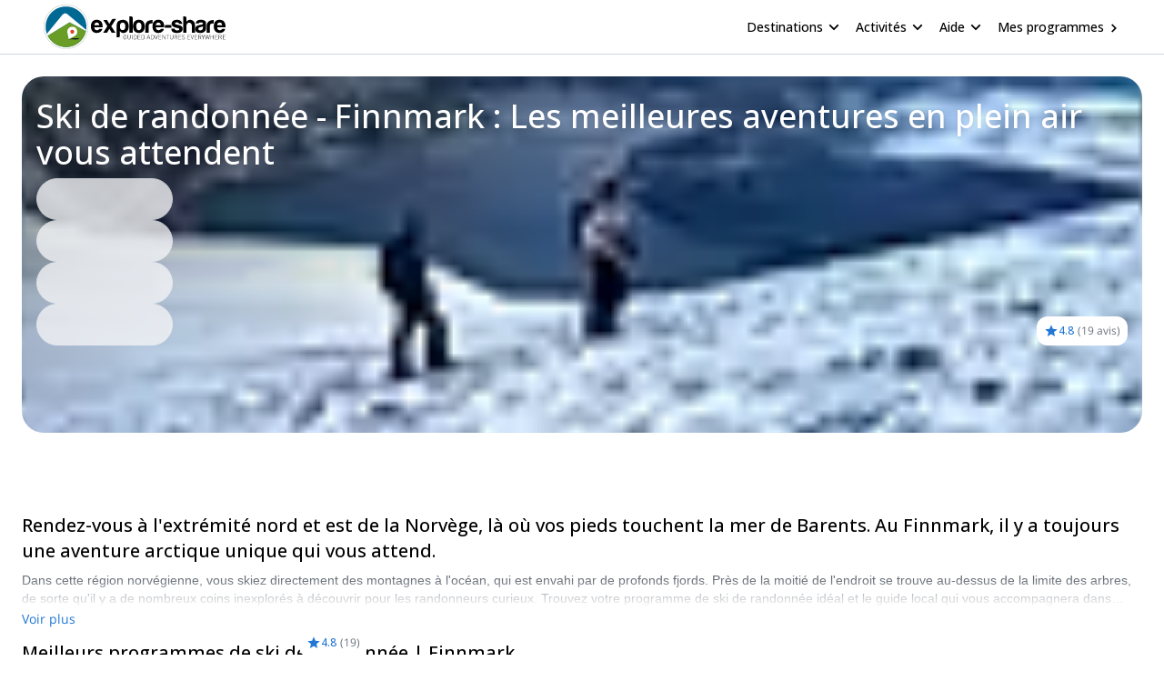

--- FILE ---
content_type: text/html; charset=utf-8
request_url: https://www.explore-share.com/fr/ski-de-randonnee/norvege/finnmark/
body_size: 29831
content:
<!DOCTYPE html><html lang="fr" style="scroll-behavior:smooth"><head><link rel="shortcut icon" type="image/png" href="https://d3rrfy0o57uet0.cloudfront.net/themes/twentysixteen-child/images/Logo-E&amp;S-White.png"/><title>Finnmark: Ski de randonnée et hors-piste | Guide certifié | Explore-Share</title><meta name="title" content="Finnmark: Ski de randonnée et hors-piste | Guide certifié | Explore-Share"/><meta name="description" content="Comparez et réservez le meilleur guide certifié pour votre programme Finnmark + ski de randonnée avec Explore-Share.com. Plus de 1500 guides dans 70 pays !"/><meta charSet="utf-8"/><meta name="viewport" content="width=device-width, minimum-scale=1, initial-scale=1, maximum-scale=1"/><link rel="canonical" href="https://www.explore-share.com/fr/ski-de-randonnee/norvege/finnmark/"/><meta property="og:locale" content="fr"/><meta property="og:type" content="Product"/><meta property="og:title" content="Finnmark: Ski de randonnée et hors-piste | Guide certifié | Explore-Share"/><meta property="og:description" content="Comparez et réservez le meilleur guide certifié pour votre programme Finnmark + ski de randonnée avec Explore-Share.com. Plus de 1500 guides dans 70 pays !"/><meta property="og:url" content="https://www.explore-share.com/fr/ski-de-randonnee/norvege/finnmark/"/><meta property="og:site_name" content="Explore-Share.com"/><meta property="article:publisher" content="https://www.facebook.com/ExploreShare"/><meta property="fb:app_id" content="2154213534841901"/><meta property="og:image" content="https://assets.explore-share.com/landing_page/652ef0fdd7d331f6bddd9c0a/header/1647470096-backcountry-skiing-finnmark-e1565118674792.jpg"/><meta property="og:image:secure_url" content="https://assets.explore-share.com/landing_page/652ef0fdd7d331f6bddd9c0a/header/1647470096-backcountry-skiing-finnmark-e1565118674792.jpg"/><meta name="twitter:card" content="summary"/><meta name="twitter:title" content="Finnmark: Ski de randonnée et hors-piste | Guide certifié | Explore-Share"/><meta name="twitter:description" content="Comparez et réservez le meilleur guide certifié pour votre programme Finnmark + ski de randonnée avec Explore-Share.com. Plus de 1500 guides dans 70 pays !"/><meta name="twitter:image" content="https://assets.explore-share.com/landing_page/652ef0fdd7d331f6bddd9c0a/header/1647470096-backcountry-skiing-finnmark-e1565118674792.jpg"/><meta name="robots" content="index,follow"/><meta name="Cache-control" content="max-age=60, stale-while-revalidate=59"/><script type="application/ld+json">{"@context":"http://schema.org/","@type":"Product","url":"https://www.explore-share.com","name":"Finnmark: Ski de randonnée et hors-piste | Guide certifié | Explore-Share","image":"https://assets.explore-share.com/landing_page/652ef0fdd7d331f6bddd9c0a/header/1647470096-backcountry-skiing-finnmark-e1565118674792.jpg","description":"Comparez et réservez le meilleur guide certifié pour votre programme Finnmark + ski de randonnée avec Explore-Share.com. Plus de 1500 guides dans 70 pays !","potentialAction":{"@type":"SearchAction","target":"https://www.explore-share.com/search/?s={search_term_string}","query-input":"required name=search_term_string"},"review":[{"@type":"Review","reviewRating":{"@type":"Rating","bestRating":5,"worstRating":1,"ratingValue":5},"reviewBody":"I had the best time skiing with Fred and a really great group of French ski tracking afficionados in Norway this week. It was my first time climbing up an average 800-1000m of mountain every day - VOW!!! Not always easy for a newcomer but thanks to the exceptional care of Fred and the encouragement of Oscar, who ended up as my personal trainer/guide, I did it - even with one ski slipping off at the peak one day!!! The landscape in Northern Norway is exceptional, out of our 7 days 6 were totally sunny, there was still plenty of snow, the contrast of the white mountains, the deep blue-turquoise fjords, kajaking along them and feeling like diving into them when coming down the peaks - all totally unique. A DEFINITE MUST GO for anybody who hasnt!!!","author":{"@type":"Person","name":"Michael Phillips"},"datePublished":"2023-10-25T16:42:41.691Z"},{"@type":"Review","reviewRating":{"@type":"Rating","bestRating":5,"worstRating":1,"ratingValue":5},"reviewBody":"Ce voyage est l'occasion de vivre une expérience unique entre copains, qui soude et crée des souvenirs à vie. Les activités, que ce soit la randonnée, le ski, le kayak ou les chiens de traîneaux, sont si prenantes que l'exaltation générale en résulte souvent. Les petits moments de pause sur un sommet ou sur le bord d'un fjord, ou les longues papotes pendant les ascensions sont des moments privilégiés entre amis. La montagne demande aussi d'être attentifs les uns aux autres, et même parfois de s'entraider. La beauté des paysages est telle que l'on s'émerveille à chaque moment, à chaque virage. On est entourés à 360 degrés de montagnes couvertes de neige et de fjords d'un bleu profond, à l'infini. Cela procure un sentiment de bout du monde car on ne croise pas grand monde sur son chemin, les petits villages de pêcheurs semblent s'être arrêtés et l'on aperçoit parfois l'océan qui mène au pôle nord. La beauté de ces panoramas inspire à la réflexion qu'on peut laisser foisonner en gravissant les sommets. Une expérience hors du temps et de nos réalités quotidiennes. Le ski est de grande qualité, et il y en a pour tous les goûts et tous les niveaux: petits couloirs étroits aux sommets, longues pentes de poudreuse, ski à travers les arbres. Le programme peut convenir à tous car il est modulable. Les journées sont longues et on a donc l'occasion de prévoir une dernière petite ascension pour les plus motivés. J'ai eu un sentiment de sécurité très élevé pendant le séjour grâce à la qualité du guide, Fred. L'exposition aux avalanches est faible.","author":{"@type":"Person","name":"Chloe Williams"},"datePublished":"2023-10-25T16:42:41.823Z"},{"@type":"Review","reviewRating":{"@type":"Rating","bestRating":5,"worstRating":1,"ratingValue":4},"reviewBody":"I gave Fred one star because I booked him but never got the chance to ski with him. He booked 2 groups simultaneously and I was in the 'wrong' group. Also after 3 days he left the 'other' group to spend time with his family. Bottom line, if you book Fred, you have no idea if you'll actually get Fred. On the logistics side Fred is useless. E.g. although he would supply groceries, we ended up doing them ourselves and although he would reimburse he still hasn't done so. His replacement, Fabian, was a complete joke. E.g. 1. he said he only spoke French; 2. when asked about our transit back, he said he had no idea and suggested we check out the local bus. Skiing was subcontracted to local guides which were fine","author":{"@type":"Person","name":"Robert"},"datePublished":"2018-04-24T03:00:00.000Z"},{"@type":"Review","reviewRating":{"@type":"Rating","bestRating":5,"worstRating":1,"ratingValue":5},"reviewBody":"Bonjour Pauline et Fred,\n\nJe suis très heureux de prendre un moment aujourd’hui pour vous écrire. Le séjour au Finnmark été exceptionnel. Clément est un excellent guide. Très dévoué, soucieux de rendre l’expérience agréable, Clément est vraiment très talentueux et dévoué. Sa personnalité est agréable, il est à l’écoute de nos besoins et démontre, malgré son jeune âge, un haut niveau de compétences et de savoir-faire. Son enseignement sur recherche de victimes suite à une avalanche est de loin, la meilleure formation que j’ai reçue à ce jour. Les paysages du Finnmark sont exceptionnels, nous avons été particulièrement chanceux pour les conditions météorologiques. Nous avons vraiment eu le loisir d’admirer ces magnifiques paysages de montagnes entre ciel et mer. L’expérience de groupe a aussi été excellente, la chimie entre les participants-es a été fort agréable. Nous avons vraiment passé de bons moments ensemble.  Je vais très certainement voyager avec vous dans le futur, l’expérience a été extrêmement positive.\n\nAu plaisir de nouvelles aventures !!!\n\nSerge","author":{"@type":"Person","name":"Serge"},"datePublished":"2023-10-25T16:42:45.161Z"},{"@type":"Review","reviewRating":{"@type":"Rating","bestRating":5,"worstRating":1,"ratingValue":5},"reviewBody":"I was lucky enough to spend 8 days skiing with Fred in Finnmark in May of 2017. The conditions were unusually epic that year— it snowed almost every minute I was there, or so it felt. Even so, you still need quite a bit of expertise to find the right conditions (there's no reliable freeze thaw cycle when it's constantly snowing!) and Fred did not disappoint. It was almost like he was a magician, finding us the perfect snow every single day, even on days when the conditions were tricky. Most guides are good at finding snow, but what made Fred such an outstanding guide was his passion. You could tell that not only did he love to ski, but even moreso, he loved helping other people deepen their passion for skiing. He was so incredibly encouraging, and I definitely improved my technique and confidence tremendously over the course of the week. Add that to the beauty and wonder of Finnmark, the truly magical aspect of kayaking with skis, and it really was the perfect skiing holiday. Also, the food: delicious! I hope I can be lucky enough to ski with Fred again someday.","author":{"@type":"Person","name":"DANIELLE"},"datePublished":"2017-05-20T03:00:00.000Z"},{"@type":"Review","reviewRating":{"@type":"Rating","bestRating":5,"worstRating":1,"ratingValue":5},"reviewBody":"Super disponibilité et flexibilité des guides sur place pour satisfaire les envies du groupe et tirer un maximum du cadre exceptionnel! Guides très relax et très sympa. Logement simple et exceptionnel à la foi: une maison typique norvégienne au bord du fjord.\nNous avions donné une liste d envies par mail avant le voyage. Elles ont toutes pu être réalisées. Les guides et nous mêmes avons pu planifier les extras (sauna, kayak, chien de traîneau, pêche...) parfois avec les locaux la veille en fonction des envies et des conditions. On sent donc qu’on est pas dans un grand tour opérateur avec des activités en chaînes  réglées selon un planning stricte mais bien dans quelque chose de très humain et très personnalisé. Si possible, la seule info qui pourrait être communiquée plus tôt et plus clairement est le budget à prévoir pour ces « extras ». (Rating 4,5/5)","author":{"@type":"Person","name":"Arthur"},"datePublished":"2018-04-26T03:00:00.000Z"},{"@type":"Review","reviewRating":{"@type":"Rating","bestRating":5,"worstRating":1,"ratingValue":4},"reviewBody":"","author":{"@type":"Person","name":"Charles"},"datePublished":"2018-04-22T03:00:00.000Z"},{"@type":"Review","reviewRating":{"@type":"Rating","bestRating":5,"worstRating":1,"ratingValue":5},"reviewBody":"Whow! Amazing trip in Finnmark, our guide Sylvain made the trip perfect, looking every day for the best snow conditions and beautiful itineraries! Arriving on ski after a crazy descent in powder to the water in lonesome fjords and getting home by boat as well as kayaking to the start of itinerary on a perfect sunny day are unbeatable! Sauna after a powder day, dog sledging and watching northern lights in the night make the trip even more unforgettable!","author":{"@type":"Person","name":"Valentine"},"datePublished":"2019-04-07T03:00:00.000Z"}],"aggregateRating":{"@type":"AggregateRating","ratingValue":4.8,"reviewCount":19,"bestRating":5,"worstRating":0},"mainEntityOfPage":{"@type":"CreativeWork","archivedAt":{"@context":"https://schema.org","@type":"FAQPage","mainEntity":[{"@type":"Question","name":"Why should I choose Finnmark for my Ski de randonnée adventure?","acceptedAnswer":{"@type":"Answer","text":"Phénomènes naturels\nLe Finnmark et la Norvège sont idéaux pour l&#39;observation des aurores boréales entre septembre et avril, ou du curieux soleil de minuit de juin à août. Ce phénomène fait que le soleil ne se cache jamais à l&#39;horizon. Malgré la présence de nuages, il est visible de jour comme de nuit. Visiter le nord de la Norvège en été est une expérience vraiment unique.\n Alta\nC&#39;est l&#39;une des villes les plus importantes du pays. Grâce à sa grande superficie, on peut y faire de nombreuses choses, comme visiter le musée des aurores boréales ou son étonnante cathédrale. À Alta, vous pouvez également pratiquer toutes sortes de sports d&#39;hiver : raquettes, splitboard ou ski traditionnel.\n La culture Sami\nLes Sami sont une communauté présente dans le nord de la Norvège, en Suède, en Finlande et dans la province de Kola, en Russie. Ces tribus habitent la région scandinave depuis des centaines d&#39;années et vivent de la pêche et de la chasse. Aujourd&#39;hui, nous pouvons apprendre de leurs coutumes à Kautokeino, à 5 heures de Vadsø (la capitale du Finnmark), où il y a encore une grande communauté Sami.\n"}},{"@type":"Question","name":"Comment s'y rendre","acceptedAnswer":{"@type":"Answer","text":"Vous devez vous rendre à Oslo et, de là, prendre un vol pour l&#39;aéroport d&#39;Alta. Bien qu&#39;il soit très petit, il dispose de quelques sociétés de location de voitures, qui sont indispensables pour explorer le Finnmark. Les voitures sont également bien préparées pour les saisons de neige.\n"}},{"@type":"Question","name":"Meilleur moment pour visiter","acceptedAnswer":{"@type":"Answer","text":"Le mois de mars est la meilleure période pour aller au Finnmark afin de profiter des chutes de neige dans les stations de ski. Juin, juillet et août sont également de bons mois en termes de température et de nombre d&#39;heures de clarté.\n"}},{"@type":"Question","name":"Quelle langue est principalement parlée dans la région : Finnmark?","acceptedAnswer":{"@type":"Answer","text":"Les langues officielles de la Norvège sont : Norvégien, Bokmål, Nynorsk et Sami du Nord.\n"}},{"@type":"Question","name":"Quelle devise est principalement acceptée dans la région : Finnmark","acceptedAnswer":{"@type":"Answer","text":"La couronne norvégienne\n"}}]}},"offers":{"@type":"AggregateOffer","offerCount":34,"lowPrice":1560,"highPrice":3600,"priceCurrency":"EUR"}}</script><meta name="postId" description="undefined"/><meta name="postTypeId" description="1826320"/><link href="https://fonts.gstatic.com/s/opensans/v34/memSYaGs126MiZpBA-UvWbX2vVnXBbObj2OVZyOOSr4dVJWUgsiH0B4taVIUwaEQbjB_mQ.woff2" as="font" type="font/woff2" crossorigin="anonymous"/><link href="https://fonts.gstatic.com/s/opensans/v17/mem6YaGs126MiZpBA-UFUK0Udc1GAK6bt6o.woff2" as="font" type="font/woff2" crossorigin="anonymous"/><link href="https://fonts.gstatic.com/s/opensans/v17/mem6YaGs126MiZpBA-UFUK0Zdc1GAK6b.woff2" as="font" type="font/woff2" crossorigin="anonymous"/><link href="https://fonts.gstatic.com/s/opensans/v17/memnYaGs126MiZpBA-UFUKXGUdhrIqOxjaPX.woff2" as="font" type="font/woff2" crossorigin="anonymous"/><link href="https://fonts.gstatic.com/s/opensans/v17/mem8YaGs126MiZpBA-UFVZ0bf8pkAg.woff2" as="font" type="font/woff2" crossorigin="anonymous"/><link href="https://fonts.gstatic.com/s/opensans/v34/memSYaGs126MiZpBA-UvWbX2vVnXBbObj2OVZyOOSr4dVJWUgsjr0B4gaVIUwaEQbjA.woff2" as="font" type="font/woff2" crossorigin="anonymous"/><link href="https://fonts.gstatic.com/s/opensans/v17/mem5YaGs126MiZpBA-UNirkOUuhpKKSTjw.woff2" as="font" type="font/woff2" crossorigin="anonymous"/><link rel="preconnect" href="https://connect.facebook.net/en_US/fbevents.js"/><link rel="preconnect" href="https://www.googletagmanager.com"/><link rel="preconnect" href="https://www.google-analytics.com"/><link rel="preconnect" href="https://googleads.g.doubleclick.net"/><script>window.dataLayer = window.dataLayer || [];</script><script>
            (function(w,d,s,l,i){w[l]=w[l]||[];w[l].push({'gtm.start':
              new Date().getTime(),event:'gtm.js'});var f=d.getElementsByTagName(s)[0],
              j=d.createElement(s),dl=l!='dataLayer'?'&l='+l:'';j.async=true;j.src=
              'https://www.googletagmanager.com/gtm.js?id='+i+dl+ '&gtm_auth=9LNEMZmy6wkTpK7wbV5XTQ&gtm_preview=env-1&gtm_cookies_win=x';f.parentNode.insertBefore(j,f);
              })(window,document,'script','dataLayer','GTM-5DS89VW');</script><script>
            setTimeout(() => {
              (function(h,o,t,j,a,r){
                  h.hj=h.hj||function(){(h.hj.q=h.hj.q||[]).push(arguments)};
                  h._hjSettings={hjid:3433343,hjsv:6};
                  a=o.getElementsByTagName('head')[0];
                  r=o.createElement('script');r.async=1;
                  r.src=t+h._hjSettings.hjid+j;
                  a.appendChild(r);
              })(window,document,'https://static.hotjar.com/c/hotjar-','.js');
            },1000)</script><link rel="alternate" href="https://www.explore-share.com/backcountry-skiing-trips/norway/finnmark/" hrefLang="x-default"/><link rel="alternate" href="https://www.explore-share.com/backcountry-skiing-trips/norway/finnmark/" hrefLang="en"/><link rel="alternate" href="https://www.explore-share.com/fr/ski-de-randonnee/norvege/finnmark/" hrefLang="fr"/><link rel="alternate" href="https://www.explore-share.com/de/skitourengehen/norwegen/finnmark/" hrefLang="de"/><meta name="next-head-count" content="44"/><link rel="preload" href="/_next/static/css/b4f208df92a739c8.css" as="style"/><link rel="stylesheet" href="/_next/static/css/b4f208df92a739c8.css" data-n-g=""/><link rel="preload" href="/_next/static/css/da508b6701648b3c.css" as="style"/><link rel="stylesheet" href="/_next/static/css/da508b6701648b3c.css" data-n-p=""/><noscript data-n-css=""></noscript><script defer="" nomodule="" src="/_next/static/chunks/polyfills-c67a75d1b6f99dc8.js"></script><script defer="" src="/_next/static/chunks/5586.2ea40515562aa261.js"></script><script defer="" src="/_next/static/chunks/6617.2c1f8db1e36559b9.js"></script><script defer="" src="/_next/static/chunks/5896.dc5b84d0ebfc04a2.js"></script><script defer="" src="/_next/static/chunks/3483.a217ce4f38aab2af.js"></script><script defer="" src="/_next/static/chunks/9562.f9058eb3294d2dd5.js"></script><script src="/_next/static/chunks/webpack-f028c5ff8dbcf804.js" defer=""></script><script src="/_next/static/chunks/main-9144aefaaad1e394.js" defer=""></script><script src="/_next/static/chunks/pages/_app-706ecf399034ede3.js" defer=""></script><script src="/_next/static/chunks/pages/%5B...slug%5D-83b667fda563f94e.js" defer=""></script><script src="/_next/static/7Jo6liwnT8VVg-ZYymUwC/_buildManifest.js" defer=""></script><script src="/_next/static/7Jo6liwnT8VVg-ZYymUwC/_ssgManifest.js" defer=""></script></head><body><div id="__next"><link rel="preload" href="https://assets.explore-share.com/landing_page/652ef0fdd7d331f6bddd9c0a/header/1647470096-backcountry-skiing-finnmark-e1565118674792.jpg?auto=enhance&amp;crop=entropy&amp;fit=crop&amp;q=40&amp;h=500w=100&amp;fm=webp" as="image"/><div class="
        border-b border-gray-300 
        flex items-center w-full h-[60px] px-6  
      "><div class="flex items-center w-full h-[inherit] justify-between max-w-[1600px] mx-auto px-6"><div class="flex items-center pr-2"><a class="z-[160]" href="/fr/"><img src="https://assets.explore-share.com/statics/logos/es-black" height="100" width="200" alt="Explore-Share logo and link to home" loading="eager" class="w-[175px] sm:w-[200px] h-auto"/></a></div><div class="z-30 flex items-center"><button class="inline-flex items-center w-full py-2 text-sm font-medium text-black rounded-md hover:bg-opacity-30 focus:outline-none focus-visible:ring-2 focus-visible:ring-white focus-visible:ring-opacity-75" id="headlessui-menu-button-:Rst5m:" type="button" aria-haspopup="menu" aria-expanded="false" data-headlessui-state=""><div class="ml-4 mr-1 font-bold">Destinations</div><svg style="object-fit:contain;fill:black;outline:none;height:16px;width:16px" width="16" height="16" viewBox="0 0 24 24" class="rotate-90" name="arrow"><g fill="#000"><path d="M7 18.12L13.18 12L7 5.88L8.903 4L17 12L8.903 20L7 18.12Z"></path></g></svg></button><button class="inline-flex items-center w-full py-2 text-sm font-medium text-black rounded-md hover:bg-opacity-30 focus:outline-none focus-visible:ring-2 focus-visible:ring-white focus-visible:ring-opacity-75" id="headlessui-menu-button-:Rtd5m:" type="button" aria-haspopup="menu" aria-expanded="false" data-headlessui-state=""><div class="ml-4 mr-1 font-bold">Activités</div><svg style="object-fit:contain;fill:black;outline:none;height:16px;width:16px" width="16" height="16" viewBox="0 0 24 24" class="rotate-90" name="arrow"><g fill="#000"><path d="M7 18.12L13.18 12L7 5.88L8.903 4L17 12L8.903 20L7 18.12Z"></path></g></svg></button><button class="inline-flex items-center w-full py-2 text-sm font-medium text-black rounded-md hover:bg-opacity-30 focus:outline-none focus-visible:ring-2 focus-visible:ring-white focus-visible:ring-opacity-75" id="headlessui-menu-button-:Rtt5m:" type="button" aria-haspopup="menu" aria-expanded="false" data-headlessui-state=""><div class="ml-4 mr-1 font-bold">Aide</div><svg style="object-fit:contain;fill:black;outline:none;height:16px;width:16px" width="16" height="16" viewBox="0 0 24 24" class="rotate-90" name="arrow"><g fill="#000"><path d="M7 18.12L13.18 12L7 5.88L8.903 4L17 12L8.903 20L7 18.12Z"></path></g></svg></button><div class="gap-1 text-sm whitespace-nowrap w-full text-black ml-4 font-bold "><a href="https://account.explore-share.com/bookings?lan=fr" class="mr-1" target="_blank">Mes programmes</a><svg style="object-fit:contain;fill:black;outline:none;height:14px;width:14px" width="24" height="24" viewBox="0 0 24 24" name="arrow"><g fill="black"><path d="M7 18.12L13.18 12L7 5.88L8.903 4L17 12L8.903 20L7 18.12Z"></path></g></svg></div></div></div></div><div class="max-w-[1300px] mx-auto"><div class="styles_bgAnimated__0zUY_  flex justify-between gap-5 flex-wrap overflow-hidden bg-center bg-cover rounded-3xl m-6 mb-0 min-h-[392px]  " style="background-image:url(https://assets.explore-share.com/landing_page/652ef0fdd7d331f6bddd9c0a/header/1647470096-backcountry-skiing-finnmark-e1565118674792.jpg?auto=enhance&amp;crop=entropy&amp;fit=crop&amp;q=40&amp;w=100&amp;fm=webp)"> <div class=" relative   w-full  rounded-3xl p-4 bg-gradient-to-br from-black/60 via-transparent to-transparent  "><h1 class="my-2 text-2xl md:text-4xl font-bold drop-shadow-md  text-white"> <!-- -->Ski de randonnée - Finnmark : Les meilleures aventures en plein air vous attendent</h1><div class="flex flex-wrap w-full justify-between"><div class=" md:min-w-[50%] lg:min-w-[30%] min-w-[100%] "><div class="gap-3 flex flex-col w-full justify-center"><div class="justify-between items-center flex gap-5 border border-gray-100 pl-4 pr-1 py-1 rounded-full w-10/12 md:w-8/12 lg:w-6/12 xl:w-5/12 max-w-[700px] text-sm animate-pulse bg-gray-100 h-[46px]"></div><div class="justify-between items-center flex gap-5 border border-gray-100 pl-4 pr-1 py-1 rounded-full w-10/12 md:w-8/12 lg:w-6/12 xl:w-5/12 max-w-[700px] text-sm animate-pulse bg-gray-100 h-[46px]"></div><div class="justify-between items-center flex gap-5 border border-gray-100 pl-4 pr-1 py-1 rounded-full w-10/12 md:w-8/12 lg:w-6/12 xl:w-5/12 max-w-[700px] text-sm animate-pulse bg-gray-100 h-[46px]"></div><div class="justify-between items-center flex gap-5 border border-gray-100 pl-4 pr-1 py-1 rounded-full w-10/12 md:w-8/12 lg:w-6/12 xl:w-5/12 max-w-[700px] text-sm animate-pulse bg-gray-100 h-[46px]"></div></div></div><div class="flex items-end justify-end   w-full md:w-[auto] mt-3"><div class="bg-white flex p-2 rounded-xl items-center undefined" itemProp="aggregateRating" itemType="https://schema.org/AggregateRating"><svg style="object-fit:contain;fill:black;outline:none;height:16px;width:16px" width="24" height="24" viewBox="0 0 24 24" name="add"><g fill-rule="evenodd" fill="#2077d5" stroke-width="1.5"><path d="M0 0h24v24H0z" fill="none"></path><path d="M12 17.27L18.18 21l-1.64-7.03L22 9.24l-7.19-.61L12 2 9.19 8.63 2 9.24l5.46 4.73L5.82 21z"></path><path d="M0 0h24v24H0z" fill="none"></path></g></svg><p class="mr-1 text-xs font-bold text-main">4.8</p><p class="text-xs text-gray-500">(<!-- -->19 avis<!-- -->)</p><meta itemProp="reviewCount" content="19"/><meta itemProp="ratingValue" content="4.80"/></div></div></div></div></div></div><div class="sticky h-[56px] top-0 z-20 flex gap-2 w-full p-0 scroll-smooth px-6 bg-gray-100 md:bg-white undefined" id="trip-tabs"><div class="ga-lp-tabs flex overflow-auto items-center  w-full max-w-[1300px] gap-1 mx-auto bg-gray-100 md:bg-white"></div></div><div class="max-w-[1300px] mx-auto"><div id="toptrips" class="scroll-mt-10"><div class="flex flex-wrap justify-center gap-6 m-6 mt-0 pt-8"><div class="w-full"><h2 class="w-full text-xl font-bold">Rendez-vous à l&#x27;extrémité nord et est de la Norvège, là où vos pieds touchent la mer de Barents. Au Finnmark, il y a toujours une aventure arctique unique qui vous attend.</h2><div><div class="relative"><p class="mt-2 text-sm font-extralight text-gray-800 opacity-70 overflow-hidden max-h-20 line-clamp-2">Dans cette région norvégienne, vous skiez directement des montagnes à l&#x27;océan, qui est envahi par de profonds fjords. Près de la moitié de l&#x27;endroit se trouve au-dessus de la limite des arbres, de sorte qu&#x27;il y a de nombreux coins inexplorés à découvrir pour les randonneurs curieux.
Trouvez votre programme de ski de randonnée idéal et le guide local qui vous accompagnera dans cette folie arctique !
</p><div class="fade-white h-8"></div></div><div class="
              undefined mb-3  w-full"><button class="text-main text-sm">Voir plus</button></div></div><h2 class="w-full text-xl font-bold">Meilleurs programmes de ski de randonnée | Finnmark</h2></div><div style="display:grid;grid-template-columns:repeat(auto-fill, minmax(290px, 1fr));grid-gap:30px"><div class="flex justify-center  "><div class="ga-new-trip-snippet sm:h-full h-fit relative rounded-2xl max-w-full block  shadow-md bg-white border border-slate-200  undefined"><div class="relative h-[40%]"><div class="absolute z-10 flex items-center gap-1 p-2 text-xs text-white shadow-md rounded-xl w-25 bg-main -left-4 -top-2"><svg style="object-fit:contain;fill:black;outline:none;height:17;width:17" width="24" height="24" viewBox="0 0 24 24" name="add"><g fill-rule="evenodd" fill="#fff" stroke-width="1.5"><path d="M0 0h24v24H0z" fill="none"></path><path d="M12 17.27L18.18 21l-1.64-7.03L22 9.24l-7.19-.61L12 2 9.19 8.63 2 9.24l5.46 4.73L5.82 21z"></path><path d="M0 0h24v24H0z" fill="none"></path></g></svg>Les plus populaires</div><div><div class="bg-white flex p-2 rounded-xl items-center bg-slate-50 absolute z-10 bottom-0 right-0 m-[10px]" itemProp="aggregateRating" itemType="https://schema.org/AggregateRating"><svg style="object-fit:contain;fill:black;outline:none;height:16px;width:16px" width="24" height="24" viewBox="0 0 24 24" name="add"><g fill-rule="evenodd" fill="#2077d5" stroke-width="1.5"><path d="M0 0h24v24H0z" fill="none"></path><path d="M12 17.27L18.18 21l-1.64-7.03L22 9.24l-7.19-.61L12 2 9.19 8.63 2 9.24l5.46 4.73L5.82 21z"></path><path d="M0 0h24v24H0z" fill="none"></path></g></svg><p class="mr-1 text-xs font-bold text-main">4.8</p><p class="text-xs text-gray-500">(<!-- -->19<!-- -->)</p><meta itemProp="reviewCount" content="19"/><meta itemProp="ratingValue" content="4.80"/></div></div></div><a href="https://www.explore-share.com/fr/trip/ski-de-randonnee-de-6-jours-dans-le-finnmark-en-norvege/" class=" cursor-pointer" target="_blank"><div class="flex flex-wrap px-4 pb-4 min-h-[190px] h-[60%]"><div class="w-full py-1 mt-2 h-[65px] flex items-center"><p class="overflow-hidden text-lg  line-clamp-2">Ski de randonnée dans le Finnmark : 8 jours d&#x27;expédition guidée dans l&#x27;Arctique</p></div><span class="w-full text-sm font-extralight  text-gray-500 line-clamp-2 ellipsis h-[40px]">Rejoignez des guides certifiés IFMGA pour une expédition immersive en ski de randonnée dans la région reculée du Finnmark, en Norvège. Des ascensions fjord-sommet aux descentes dans la poudreuse arctique profonde, ce voyage d&#x27;une semaine promet une nature sauvage intacte, des repas gastronomiques et une véritable aventure en arrière-pays.</span><div class="flex items-end justify-between w-full"><div class="flex items-end justify-start w-1/2"><div class="flex gap-1 flex-col"><div class="flex flex-col flex-wrap items-start justify-center py-1 text-sm rounded-lg" data-original-price="3295" data-original-currency="EUR"><span class="text-[10px] leading-[10px] text-xs font-extralight text-gray-500">À partir de</span><span class="w-full leading-6 text-lg font-extrabold">EUR 3469 </span><span class="text-[10px] leading-[10px] font-extralight text-gray-500">par personne<!-- --> </span></div></div></div><div class="flex flex-col items-left mt-3 sm:block w-2/5"><div class="flex items-center font-extralight mt-1 space-x-1"><svg width="16" height="16" viewBox="0 0 16 16" name="Clock"><g fill="none" fill-rule="evenodd"><path fill-rule="evenodd" clip-rule="evenodd" d="M1.33337 8C1.33337 4.32 4.31337 1.33334 7.99337 1.33334C11.68 1.33334 14.6667 4.32 14.6667 8C14.6667 11.68 11.68 14.6667 7.99337 14.6667C4.31337 14.6667 1.33337 11.68 1.33337 8ZM2.66671 8C2.66671 10.9467 5.05337 13.3333 8.00004 13.3333C10.9467 13.3333 13.3334 10.9467 13.3334 8C13.3334 5.05334 10.9467 2.66667 8.00004 2.66667C5.05337 2.66667 2.66671 5.05334 2.66671 8Z" fill="#65747A"></path><path d="M8.33337 4.66666H7.33337V8.66666L10.8334 10.7667L11.3334 9.94666L8.33337 8.16666V4.66666Z" fill="#65747A"></path></g></svg><p class="text-xs text-gray-500 ">8 jours</p></div><div class="flex items-center font-extralight  mt-1 space-x-1"><svg style="object-fit:contain;fill:black;outline:none;height:18px;width:18px" width="24" height="24" viewBox="0 0 24 24"><g fill="#65747A"><path d="M9.68 13.69 12 11.93l2.31 1.76-.88-2.85L15.75 9h-2.84L12 6.19 11.09 9H8.25l2.31 1.84-.88 2.85zM20 10c0-4.42-3.58-8-8-8s-8 3.58-8 8c0 2.03.76 3.87 2 5.28V23l6-2 6 2v-7.72c1.24-1.41 2-3.25 2-5.28zm-8-6c3.31 0 6 2.69 6 6s-2.69 6-6 6-6-2.69-6-6 2.69-6 6-6z"></path></g></svg><p class="text-xs text-gray-500 ">Intermédiaire</p></div><div class="flex items-center font-extralight mt-1 space-x-1"><svg style="object-fit:contain;fill:black;outline:none;height:18px;width:18px" width="24" height="24" viewBox="0 0 24 24"><g fill="#65747A"><path d="M13.49 5.48c1.1 0 2-.9 2-2s-.9-2-2-2-2 .9-2 2 .9 2 2 2zm-3.6 13.9 1-4.4 2.1 2v6h2v-7.5l-2.1-2 .6-3c1.3 1.5 3.3 2.5 5.5 2.5v-2c-1.9 0-3.5-1-4.3-2.4l-1-1.6c-.4-.6-1-1-1.7-1-.3 0-.5.1-.8.1l-5.2 2.2v4.7h2v-3.4l1.8-.7-1.6 8.1-4.9-1-.4 2 7 1.4z"></path></g></svg><p class="text-xs text-gray-500">Haut</p></div></div></div><div class="border border-x-0 border-b-0 border-t-gray-400 w-full mt-3 pt-3"><p class="text-[#df4322] text-sm flex gap-1 items-center"><svg style="object-fit:contain;fill:black;outline:none;height:17;width:17" width="24" height="24" viewBox="0 0 17 18" name="Tool"><svg xmlns="http://www.w3.org/2000/svg" fill="none" viewBox="0 0 24 24" stroke-width="1.5" stroke="#df4322" class="w-6 h-6"><path stroke-linecap="round" stroke-linejoin="round" d="M18 18.72a9.094 9.094 0 003.741-.479 3 3 0 00-4.682-2.72m.94 3.198l.001.031c0 .225-.012.447-.037.666A11.944 11.944 0 0112 21c-2.17 0-4.207-.576-5.963-1.584A6.062 6.062 0 016 18.719m12 0a5.971 5.971 0 00-.941-3.197m0 0A5.995 5.995 0 0012 12.75a5.995 5.995 0 00-5.058 2.772m0 0a3 3 0 00-4.681 2.72 8.986 8.986 0 003.74.477m.94-3.197a5.971 5.971 0 00-.94 3.197M15 6.75a3 3 0 11-6 0 3 3 0 016 0zm6 3a2.25 2.25 0 11-4.5 0 2.25 2.25 0 014.5 0zm-13.5 0a2.25 2.25 0 11-4.5 0 2.25 2.25 0 014.5 0z"></path></svg></svg>Next group dates:</p><p class="text-sm text-gray-800 gap-1 line-clamp-1 ellipsis mt-1 font-bold">22 févr., <!-- -->1 mars, <!-- -->8 mars, <!-- -->15 mars</p></div></div></a></div></div><div class="flex justify-center  "><div class="ga-new-trip-snippet sm:h-full h-fit relative rounded-2xl max-w-full block  shadow-md bg-white border border-slate-200  undefined"><div class="relative h-[40%]"><div class="absolute z-10 flex items-center gap-1 p-2 text-xs text-white rounded-xl shadow-md w-25 bg-[#de4321] -left-4 -top-2"><svg style="object-fit:contain;fill:black;outline:none;height:17;width:17" width="24" height="24" viewBox="0 0 17 18" name="Tool"><svg xmlns="http://www.w3.org/2000/svg" fill="none" viewBox="0 0 24 24" stroke-width="1.5" stroke="#fff" class="w-6 h-6"><path stroke-linecap="round" stroke-linejoin="round" d="M18 18.72a9.094 9.094 0 003.741-.479 3 3 0 00-4.682-2.72m.94 3.198l.001.031c0 .225-.012.447-.037.666A11.944 11.944 0 0112 21c-2.17 0-4.207-.576-5.963-1.584A6.062 6.062 0 016 18.719m12 0a5.971 5.971 0 00-.941-3.197m0 0A5.995 5.995 0 0012 12.75a5.995 5.995 0 00-5.058 2.772m0 0a3 3 0 00-4.681 2.72 8.986 8.986 0 003.74.477m.94-3.197a5.971 5.971 0 00-.94 3.197M15 6.75a3 3 0 11-6 0 3 3 0 016 0zm6 3a2.25 2.25 0 11-4.5 0 2.25 2.25 0 014.5 0zm-13.5 0a2.25 2.25 0 11-4.5 0 2.25 2.25 0 014.5 0z"></path></svg></svg>Rejoindre un groupe</div></div><a href="https://www.explore-share.com/fr/trip/ski-de-randonnee-de-nuit-dans-l-arctique-finnmark-norvege/" class=" cursor-pointer" target="_blank"><div class="flex flex-wrap px-4 pb-4 min-h-[190px] h-[60%]"><div class="w-full py-1 mt-2 h-[65px] flex items-center"><p class="overflow-hidden text-lg  line-clamp-2">Ski de randonnée nocturne en Finnmark, Norvège</p></div><span class="w-full text-sm font-extralight  text-gray-500 line-clamp-2 ellipsis h-[40px]">Vivez l&#x27;excitation du ski ou du splitboard sous le ciel arctique magique du Finnmark, Norvège. Relevez les défis du ski nocturne dans un terrain à couper le souffle, avec la chance d&#x27;observer les aurores boréales et la lumière arctique éblouissante.</span><div class="flex items-end justify-between w-full"><div class="flex items-end justify-start w-1/2"><div class="flex gap-1 flex-col"><div class="flex flex-col flex-wrap items-start justify-center py-1 text-sm rounded-lg" data-original-price="2795" data-original-currency="EUR"><span class="text-[10px] leading-[10px] text-xs font-extralight text-gray-500">À partir de</span><span class="w-full leading-6 text-lg font-extrabold">EUR 2943 </span><span class="text-[10px] leading-[10px] font-extralight text-gray-500">par personne<!-- --> </span></div></div></div><div class="flex flex-col items-left mt-3 sm:block w-2/5"><div class="flex items-center font-extralight mt-1 space-x-1"><svg width="16" height="16" viewBox="0 0 16 16" name="Clock"><g fill="none" fill-rule="evenodd"><path fill-rule="evenodd" clip-rule="evenodd" d="M1.33337 8C1.33337 4.32 4.31337 1.33334 7.99337 1.33334C11.68 1.33334 14.6667 4.32 14.6667 8C14.6667 11.68 11.68 14.6667 7.99337 14.6667C4.31337 14.6667 1.33337 11.68 1.33337 8ZM2.66671 8C2.66671 10.9467 5.05337 13.3333 8.00004 13.3333C10.9467 13.3333 13.3334 10.9467 13.3334 8C13.3334 5.05334 10.9467 2.66667 8.00004 2.66667C5.05337 2.66667 2.66671 5.05334 2.66671 8Z" fill="#65747A"></path><path d="M8.33337 4.66666H7.33337V8.66666L10.8334 10.7667L11.3334 9.94666L8.33337 8.16666V4.66666Z" fill="#65747A"></path></g></svg><p class="text-xs text-gray-500 ">7 jours</p></div><div class="flex items-center font-extralight  mt-1 space-x-1"><svg style="object-fit:contain;fill:black;outline:none;height:18px;width:18px" width="24" height="24" viewBox="0 0 24 24"><g fill="#65747A"><path d="M9.68 13.69 12 11.93l2.31 1.76-.88-2.85L15.75 9h-2.84L12 6.19 11.09 9H8.25l2.31 1.84-.88 2.85zM20 10c0-4.42-3.58-8-8-8s-8 3.58-8 8c0 2.03.76 3.87 2 5.28V23l6-2 6 2v-7.72c1.24-1.41 2-3.25 2-5.28zm-8-6c3.31 0 6 2.69 6 6s-2.69 6-6 6-6-2.69-6-6 2.69-6 6-6z"></path></g></svg><p class="text-xs text-gray-500 ">Intermédiaire</p></div><div class="flex items-center font-extralight mt-1 space-x-1"><svg style="object-fit:contain;fill:black;outline:none;height:18px;width:18px" width="24" height="24" viewBox="0 0 24 24"><g fill="#65747A"><path d="M13.49 5.48c1.1 0 2-.9 2-2s-.9-2-2-2-2 .9-2 2 .9 2 2 2zm-3.6 13.9 1-4.4 2.1 2v6h2v-7.5l-2.1-2 .6-3c1.3 1.5 3.3 2.5 5.5 2.5v-2c-1.9 0-3.5-1-4.3-2.4l-1-1.6c-.4-.6-1-1-1.7-1-.3 0-.5.1-.8.1l-5.2 2.2v4.7h2v-3.4l1.8-.7-1.6 8.1-4.9-1-.4 2 7 1.4z"></path></g></svg><p class="text-xs text-gray-500">Haut</p></div></div></div><div class="border border-x-0 border-b-0 border-t-gray-400 w-full mt-3 pt-3"><p class="text-[#df4322] text-sm flex gap-1 items-center"><svg style="object-fit:contain;fill:black;outline:none;height:17;width:17" width="24" height="24" viewBox="0 0 17 18" name="Tool"><svg xmlns="http://www.w3.org/2000/svg" fill="none" viewBox="0 0 24 24" stroke-width="1.5" stroke="#df4322" class="w-6 h-6"><path stroke-linecap="round" stroke-linejoin="round" d="M18 18.72a9.094 9.094 0 003.741-.479 3 3 0 00-4.682-2.72m.94 3.198l.001.031c0 .225-.012.447-.037.666A11.944 11.944 0 0112 21c-2.17 0-4.207-.576-5.963-1.584A6.062 6.062 0 016 18.719m12 0a5.971 5.971 0 00-.941-3.197m0 0A5.995 5.995 0 0012 12.75a5.995 5.995 0 00-5.058 2.772m0 0a3 3 0 00-4.681 2.72 8.986 8.986 0 003.74.477m.94-3.197a5.971 5.971 0 00-.94 3.197M15 6.75a3 3 0 11-6 0 3 3 0 016 0zm6 3a2.25 2.25 0 11-4.5 0 2.25 2.25 0 014.5 0zm-13.5 0a2.25 2.25 0 11-4.5 0 2.25 2.25 0 014.5 0z"></path></svg></svg>Next group dates:</p><p class="text-sm text-gray-800 gap-1 line-clamp-1 ellipsis mt-1 font-bold">23 janv., <!-- -->1 févr.</p></div></div></a></div></div><div class="flex justify-center  "><div class="ga-new-trip-snippet sm:h-full h-fit relative rounded-2xl max-w-full block  shadow-md bg-white border border-slate-200  undefined"><div class="relative h-[40%]"></div><a href="https://www.explore-share.com/fr/trip/ski-et-voile-autour-des-fjords-du-finnmark-en-norvege/" class=" cursor-pointer" target="_blank"><div class="flex flex-wrap px-4 pb-4 min-h-[190px] h-[60%]"><div class="w-full py-1 mt-2 h-[65px] flex items-center"><p class="overflow-hidden text-lg  line-clamp-2">Ski et voile autour des fjords du Finnmark en Norvège</p></div><span class="w-full text-sm font-extralight  text-gray-500 line-clamp-2 ellipsis h-[40px]">Venez explorer certaines des montagnes les plus vierges et les moins fréquentées de Scandinavie lors de cette semaine de ski et de voile dans les fjords du Finnmark en Norvège avec le guide de montagne local de l&#x27;IFMGA, Jorge.</span><div class="flex items-end justify-between w-full"><div class="flex items-end justify-start w-1/2"><div class="flex gap-1 flex-col"><div class="flex flex-col flex-wrap items-start justify-center py-1 text-sm rounded-lg" data-original-price="3600" data-original-currency="EUR"><span class="text-[10px] leading-[10px] text-xs font-extralight text-gray-500">À partir de</span><span class="w-full leading-6 text-lg font-extrabold">EUR 3790 </span><span class="text-[10px] leading-[10px] font-extralight text-gray-500">par personne<!-- --> </span></div></div></div><div class="flex flex-col items-left mt-3 sm:block w-2/5"><div class="flex items-center font-extralight mt-1 space-x-1"><svg width="16" height="16" viewBox="0 0 16 16" name="Clock"><g fill="none" fill-rule="evenodd"><path fill-rule="evenodd" clip-rule="evenodd" d="M1.33337 8C1.33337 4.32 4.31337 1.33334 7.99337 1.33334C11.68 1.33334 14.6667 4.32 14.6667 8C14.6667 11.68 11.68 14.6667 7.99337 14.6667C4.31337 14.6667 1.33337 11.68 1.33337 8ZM2.66671 8C2.66671 10.9467 5.05337 13.3333 8.00004 13.3333C10.9467 13.3333 13.3334 10.9467 13.3334 8C13.3334 5.05334 10.9467 2.66667 8.00004 2.66667C5.05337 2.66667 2.66671 5.05334 2.66671 8Z" fill="#65747A"></path><path d="M8.33337 4.66666H7.33337V8.66666L10.8334 10.7667L11.3334 9.94666L8.33337 8.16666V4.66666Z" fill="#65747A"></path></g></svg><p class="text-xs text-gray-500 ">8 jours</p></div><div class="flex items-center font-extralight  mt-1 space-x-1"><svg style="object-fit:contain;fill:black;outline:none;height:18px;width:18px" width="24" height="24" viewBox="0 0 24 24"><g fill="#65747A"><path d="M9.68 13.69 12 11.93l2.31 1.76-.88-2.85L15.75 9h-2.84L12 6.19 11.09 9H8.25l2.31 1.84-.88 2.85zM20 10c0-4.42-3.58-8-8-8s-8 3.58-8 8c0 2.03.76 3.87 2 5.28V23l6-2 6 2v-7.72c1.24-1.41 2-3.25 2-5.28zm-8-6c3.31 0 6 2.69 6 6s-2.69 6-6 6-6-2.69-6-6 2.69-6 6-6z"></path></g></svg><p class="text-xs text-gray-500 ">Intermédiaire</p></div><div class="flex items-center font-extralight mt-1 space-x-1"><svg style="object-fit:contain;fill:black;outline:none;height:18px;width:18px" width="24" height="24" viewBox="0 0 24 24"><g fill="#65747A"><path d="M13.49 5.48c1.1 0 2-.9 2-2s-.9-2-2-2-2 .9-2 2 .9 2 2 2zm-3.6 13.9 1-4.4 2.1 2v6h2v-7.5l-2.1-2 .6-3c1.3 1.5 3.3 2.5 5.5 2.5v-2c-1.9 0-3.5-1-4.3-2.4l-1-1.6c-.4-.6-1-1-1.7-1-.3 0-.5.1-.8.1l-5.2 2.2v4.7h2v-3.4l1.8-.7-1.6 8.1-4.9-1-.4 2 7 1.4z"></path></g></svg><p class="text-xs text-gray-500">Haut</p></div></div></div><div class="border border-x-0 border-b-0 border-t-gray-400 w-full mt-3 pt-3"><p class="text-gray-800 text-sm flex gap-1 items-center"><svg style="object-fit:contain;fill:black;outline:none;height:17px;width:17px" width="14" height="16" viewBox="0 0 14 16" name="calendarSimple"><g fill="none" fill-rule="evenodd"><path d="M12.3334 2.00001H11.6667V0.666672H10.3334V2.00001H3.66671V0.666672H2.33337V2.00001H1.66671C0.933374 2.00001 0.333374 2.6 0.333374 3.33334V14C0.333374 14.7333 0.933374 15.3333 1.66671 15.3333H12.3334C13.0667 15.3333 13.6667 14.7333 13.6667 14V3.33334C13.6667 2.6 13.0667 2.00001 12.3334 2.00001ZM12.3334 14H1.66671V5.33334H12.3334V14Z" fill="#1e2937"></path></g></svg>Availability:</p><p class="text-sm text-gray-800 gap-1 line-clamp-1 ellipsis mt-1 font-bold">Avr, Mai</p></div></div></a></div></div><div class="flex flex-col justify-center  "><div class="rounded rounded-xl bg-slate-50 p-4"><div class="rounded-2xl flex flex-col justify-between min-h-[190px]"><div class="w-full flex justify-center"><img alt="Contact us" loading="lazy" width="64" height="64" decoding="async" data-nimg="1" class="w-12 h-12  rounded-full border border-white " style="color:transparent" src="https://assets.explore-share.com/statics/faces/face_2?q=60&amp;h=150&amp;fm=webp"/><img alt="Contact us" loading="lazy" width="64" height="64" decoding="async" data-nimg="1" class="w-12 h-12  rounded-full border border-white ml-[-10px]" style="color:transparent" src="https://assets.explore-share.com/statics/faces/face_1?q=60&amp;h=150&amp;fm=webp"/></div><h2 class="text-xl !mb-0 !mt-0">Contactez-nous</h2><p class="text-sm text-gray-600">Notre équipe compétente est là pour vous aider à tout moment de votre aventure.</p><a href="https://www.explore-share.com/fr/besoin-d-aide/"><button class="w-full p-2 text-sm  bg-main text-white rounded mt-2">Contactez-nous</button></a></div></div><div class=" px-4"><div class="mt-10 m-auto !mt-4"><p class="text-center italic text-lg text-shadow-lg">&quot;Easy booking for a perfect adventure!&quot;</p><a href="https://www.trustpilot.com/review/www.explore-share.com" target="_blank" rel="noopener noreferrer nofollow" class=" w-fit mx-auto text-sm"><div class="my-1 text-[#699f25] bg-white w-fit rounded-full px-2 flex items-center m-auto"><div class="flex items-center"><p class="mr-1 font-bold no-underline">4.8</p><svg style="object-fit:contain;fill:black;outline:none;height:17px;width:17px" width="24" height="24" viewBox="0 0 24 24" name="add"><g fill-rule="evenodd" fill="#699f25" stroke-width="1.5"><path d="M0 0h24v24H0z" fill="none"></path><path d="M12 17.27L18.18 21l-1.64-7.03L22 9.24l-7.19-.61L12 2 9.19 8.63 2 9.24l5.46 4.73L5.82 21z"></path><path d="M0 0h24v24H0z" fill="none"></path></g></svg><svg style="object-fit:contain;fill:black;outline:none;height:17px;width:17px" width="24" height="24" viewBox="0 0 24 24" name="add"><g fill-rule="evenodd" fill="#699f25" stroke-width="1.5"><path d="M0 0h24v24H0z" fill="none"></path><path d="M12 17.27L18.18 21l-1.64-7.03L22 9.24l-7.19-.61L12 2 9.19 8.63 2 9.24l5.46 4.73L5.82 21z"></path><path d="M0 0h24v24H0z" fill="none"></path></g></svg><svg style="object-fit:contain;fill:black;outline:none;height:17px;width:17px" width="24" height="24" viewBox="0 0 24 24" name="add"><g fill-rule="evenodd" fill="#699f25" stroke-width="1.5"><path d="M0 0h24v24H0z" fill="none"></path><path d="M12 17.27L18.18 21l-1.64-7.03L22 9.24l-7.19-.61L12 2 9.19 8.63 2 9.24l5.46 4.73L5.82 21z"></path><path d="M0 0h24v24H0z" fill="none"></path></g></svg><svg style="object-fit:contain;fill:black;outline:none;height:17px;width:17px" width="24" height="24" viewBox="0 0 24 24" name="add"><g fill-rule="evenodd" fill="#699f25" stroke-width="1.5"><path d="M0 0h24v24H0z" fill="none"></path><path d="M12 17.27L18.18 21l-1.64-7.03L22 9.24l-7.19-.61L12 2 9.19 8.63 2 9.24l5.46 4.73L5.82 21z"></path><path d="M0 0h24v24H0z" fill="none"></path></g></svg><svg style="object-fit:contain;fill:black;outline:none;height:17px;width:17px" width="24" height="24" viewBox="0 0 24 24" name="add"><g fill-rule="evenodd" fill="#699f25" stroke-width="1.5"><path d="M0 0h24v24H0z" fill="none"></path><path d="M12 17.27L18.18 21l-1.64-7.03L22 9.24l-7.19-.61L12 2 9.19 8.63 2 9.24l5.46 4.73L5.82 21z"></path><path d="M0 0h24v24H0z" fill="none"></path></g></svg><div class="flex items-center"><div class="bg-white rounded-full p-[2px]"><img src="https://assets.explore-share.com/statics/icons/facebook?q=60&amp;h=150&amp;fm=webp" alt="Facebook" height="17" width="17" class="rounded-full" loading="eager"/></div><div class="bg-white rounded-full p-[2px] -ml-1"><img src="https://assets.explore-share.com/statics/icons/google?q=60&amp;h=150&amp;fm=webp" alt="Google" height="17" width="17" class="rounded-full" loading="eager"/></div><div class="bg-white rounded-full p-[2px] -ml-1"><img src="https://assets.explore-share.com/statics/icons/tripadvisor?q=60&amp;h=150&amp;fm=webp" alt="TripAdvisor" height="17" width="17" class="rounded-full" loading="eager"/></div></div></div></div><p class="underline text-center">Lire ce que les autres disent</p></a></div></div></div></div></div></div><div class="max-w-[1300px] mx-auto block"></div><div class="[content-visibility:auto]"><div class="m-6 mt-24 scroll-mt-20" id="faqs"><h2 class="mb-6 text-2xl font-bold">FAQs<!-- -->:<!-- --> <!-- -->Ski de randonnée à Finnmark<!-- --> </h2><div class="flex items-top  gap-6 "><div class="w-full"><div class="scroll-mt-32"><details class="mb-5 border-t border-t-gray-200 group w-full faq-details"><summary class="text-lg font-bold py-3 px-3 flex justify-between cursor-pointer text-sm" itemProp="name"><p class="w-11/12 font-bold">Why should I choose Finnmark for my Ski de randonnée adventure?</p><span class="group-open:hidden"><svg style="object-fit:contain;fill:black;outline:none;height:16px;width:16px" width="16" height="16" viewBox="0 0 24 24" class="rotate-0" name="arrow"><g fill="#000"><path d="M7 18.12L13.18 12L7 5.88L8.903 4L17 12L8.903 20L7 18.12Z"></path></g></svg></span><span class="hidden group-open:inline"><svg style="object-fit:contain;fill:black;outline:none;height:16px;width:16px" width="16" height="16" viewBox="0 0 24 24" class="rotate-90" name="arrow"><g fill="#000"><path d="M7 18.12L13.18 12L7 5.88L8.903 4L17 12L8.903 20L7 18.12Z"></path></g></svg></span></summary><div class="font-extralight block px-3 text-sm"><div class="mt-3"><p><strong>Phénomènes naturels</strong></div><div class="mt-3"><p>Le Finnmark et la Norvège sont idéaux pour l&#39;observation des aurores boréales entre septembre et avril, ou du curieux soleil de minuit de juin à août. Ce phénomène fait que le soleil ne se cache jamais à l&#39;horizon. Malgré la présence de nuages, il est visible de jour comme de nuit. Visiter le nord de la Norvège en été est une expérience vraiment unique.</p>
</div><div class="mt-3"><p> <strong>Alta</strong></p>
</div><div class="mt-3"><p>C&#39;est l&#39;une des villes les plus importantes du pays. Grâce à sa grande superficie, on peut y faire de nombreuses choses, comme visiter le musée des aurores boréales ou son étonnante cathédrale. À Alta, vous pouvez également pratiquer toutes sortes de sports d&#39;hiver : raquettes, splitboard ou ski traditionnel.</p>
</div><div class="mt-3"><p> <strong>La culture Sami</strong></p>
</div><div class="mt-3"><p>Les Sami sont une communauté présente dans le nord de la Norvège, en Suède, en Finlande et dans la province de Kola, en Russie. Ces tribus habitent la région scandinave depuis des centaines d&#39;années et vivent de la pêche et de la chasse. Aujourd&#39;hui, nous pouvons apprendre de leurs coutumes à Kautokeino, à 5 heures de Vadsø (la capitale du Finnmark), où il y a encore une grande communauté Sami.</p></p>
</div><div class="mt-3"></div></div></details></div><div class="scroll-mt-32"><details class="mb-5 border-t border-t-gray-200 group w-full faq-details"><summary class="text-lg font-bold py-3 px-3 flex justify-between cursor-pointer text-sm" itemProp="name"><p class="w-11/12 font-bold">Comment s&#x27;y rendre</p><span class="group-open:hidden"><svg style="object-fit:contain;fill:black;outline:none;height:16px;width:16px" width="16" height="16" viewBox="0 0 24 24" class="rotate-0" name="arrow"><g fill="#000"><path d="M7 18.12L13.18 12L7 5.88L8.903 4L17 12L8.903 20L7 18.12Z"></path></g></svg></span><span class="hidden group-open:inline"><svg style="object-fit:contain;fill:black;outline:none;height:16px;width:16px" width="16" height="16" viewBox="0 0 24 24" class="rotate-90" name="arrow"><g fill="#000"><path d="M7 18.12L13.18 12L7 5.88L8.903 4L17 12L8.903 20L7 18.12Z"></path></g></svg></span></summary><div class="font-extralight block px-3 text-sm"><div class="mt-3"><p>Vous devez vous rendre à Oslo et, de là, prendre un vol pour l&#39;aéroport d&#39;Alta. Bien qu&#39;il soit très petit, il dispose de quelques sociétés de location de voitures, qui sont indispensables pour explorer le Finnmark. Les voitures sont également bien préparées pour les saisons de neige.</p></div><div class="mt-3"></div></div></details></div><div class="scroll-mt-32"><details class="mb-5 border-t border-t-gray-200 group w-full faq-details"><summary class="text-lg font-bold py-3 px-3 flex justify-between cursor-pointer text-sm" itemProp="name"><p class="w-11/12 font-bold">Meilleur moment pour visiter</p><span class="group-open:hidden"><svg style="object-fit:contain;fill:black;outline:none;height:16px;width:16px" width="16" height="16" viewBox="0 0 24 24" class="rotate-0" name="arrow"><g fill="#000"><path d="M7 18.12L13.18 12L7 5.88L8.903 4L17 12L8.903 20L7 18.12Z"></path></g></svg></span><span class="hidden group-open:inline"><svg style="object-fit:contain;fill:black;outline:none;height:16px;width:16px" width="16" height="16" viewBox="0 0 24 24" class="rotate-90" name="arrow"><g fill="#000"><path d="M7 18.12L13.18 12L7 5.88L8.903 4L17 12L8.903 20L7 18.12Z"></path></g></svg></span></summary><div class="font-extralight block px-3 text-sm"><div class="mt-3"><p>Le mois de mars est la meilleure période pour aller au Finnmark afin de profiter des chutes de neige dans les stations de ski. Juin, juillet et août sont également de bons mois en termes de température et de nombre d&#39;heures de clarté.</p></div><div class="mt-3"></div></div></details></div><div class="scroll-mt-32"><details class="mb-5 border-t border-t-gray-200 group w-full faq-details"><summary class="text-lg font-bold py-3 px-3 flex justify-between cursor-pointer text-sm" itemProp="name"><p class="w-11/12 font-bold">Quelle langue est principalement parlée dans la région : Finnmark?</p><span class="group-open:hidden"><svg style="object-fit:contain;fill:black;outline:none;height:16px;width:16px" width="16" height="16" viewBox="0 0 24 24" class="rotate-0" name="arrow"><g fill="#000"><path d="M7 18.12L13.18 12L7 5.88L8.903 4L17 12L8.903 20L7 18.12Z"></path></g></svg></span><span class="hidden group-open:inline"><svg style="object-fit:contain;fill:black;outline:none;height:16px;width:16px" width="16" height="16" viewBox="0 0 24 24" class="rotate-90" name="arrow"><g fill="#000"><path d="M7 18.12L13.18 12L7 5.88L8.903 4L17 12L8.903 20L7 18.12Z"></path></g></svg></span></summary><div class="font-extralight block px-3 text-sm"><div class="mt-3"><p>Les langues officielles de la Norvège sont : Norvégien, Bokmål, Nynorsk et Sami du Nord.</p></div><div class="mt-3"></div></div></details></div><div class="scroll-mt-32"><details class="mb-5 border-t border-t-gray-200 group w-full faq-details"><summary class="text-lg font-bold py-3 px-3 flex justify-between cursor-pointer text-sm" itemProp="name"><p class="w-11/12 font-bold">Quelle devise est principalement acceptée dans la région : Finnmark</p><span class="group-open:hidden"><svg style="object-fit:contain;fill:black;outline:none;height:16px;width:16px" width="16" height="16" viewBox="0 0 24 24" class="rotate-0" name="arrow"><g fill="#000"><path d="M7 18.12L13.18 12L7 5.88L8.903 4L17 12L8.903 20L7 18.12Z"></path></g></svg></span><span class="hidden group-open:inline"><svg style="object-fit:contain;fill:black;outline:none;height:16px;width:16px" width="16" height="16" viewBox="0 0 24 24" class="rotate-90" name="arrow"><g fill="#000"><path d="M7 18.12L13.18 12L7 5.88L8.903 4L17 12L8.903 20L7 18.12Z"></path></g></svg></span></summary><div class="font-extralight block px-3 text-sm"><div class="mt-3"><p>La couronne norvégienne</p></div><div class="mt-3"></div></div></details></div></div></div></div><div class="m-6 [content-visibility:auto] scroll-mt-20" id="reviews"><div class="w-full"><h2 class="text-2xl font-bold ">Ce que les gens disent de Ski de randonnée | Finnmark</h2></div><div class="flex-1 pb-0 scroll-mt-0 "><div class="w-full mt-3"><div class="mt-5"><div><div class="flex items-center w-full"><p class="text-md">Michael</p><div class="bg-white flex p-2 rounded-xl items-center undefined" itemProp="aggregateRating" itemType="https://schema.org/AggregateRating"><svg style="object-fit:contain;fill:black;outline:none;height:16px;width:16px" width="24" height="24" viewBox="0 0 24 24" name="add"><g fill-rule="evenodd" fill="#2077d5" stroke-width="1.5"><path d="M0 0h24v24H0z" fill="none"></path><path d="M12 17.27L18.18 21l-1.64-7.03L22 9.24l-7.19-.61L12 2 9.19 8.63 2 9.24l5.46 4.73L5.82 21z"></path><path d="M0 0h24v24H0z" fill="none"></path></g></svg><svg style="object-fit:contain;fill:black;outline:none;height:16px;width:16px" width="24" height="24" viewBox="0 0 24 24" name="add"><g fill-rule="evenodd" fill="#2077d5" stroke-width="1.5"><path d="M0 0h24v24H0z" fill="none"></path><path d="M12 17.27L18.18 21l-1.64-7.03L22 9.24l-7.19-.61L12 2 9.19 8.63 2 9.24l5.46 4.73L5.82 21z"></path><path d="M0 0h24v24H0z" fill="none"></path></g></svg><svg style="object-fit:contain;fill:black;outline:none;height:16px;width:16px" width="24" height="24" viewBox="0 0 24 24" name="add"><g fill-rule="evenodd" fill="#2077d5" stroke-width="1.5"><path d="M0 0h24v24H0z" fill="none"></path><path d="M12 17.27L18.18 21l-1.64-7.03L22 9.24l-7.19-.61L12 2 9.19 8.63 2 9.24l5.46 4.73L5.82 21z"></path><path d="M0 0h24v24H0z" fill="none"></path></g></svg><svg style="object-fit:contain;fill:black;outline:none;height:16px;width:16px" width="24" height="24" viewBox="0 0 24 24" name="add"><g fill-rule="evenodd" fill="#2077d5" stroke-width="1.5"><path d="M0 0h24v24H0z" fill="none"></path><path d="M12 17.27L18.18 21l-1.64-7.03L22 9.24l-7.19-.61L12 2 9.19 8.63 2 9.24l5.46 4.73L5.82 21z"></path><path d="M0 0h24v24H0z" fill="none"></path></g></svg><svg style="object-fit:contain;fill:black;outline:none;height:16px;width:16px" width="24" height="24" viewBox="0 0 24 24" name="add"><g fill-rule="evenodd" fill="#2077d5" stroke-width="1.5"><path d="M0 0h24v24H0z" fill="none"></path><path d="M12 17.27L18.18 21l-1.64-7.03L22 9.24l-7.19-.61L12 2 9.19 8.63 2 9.24l5.46 4.73L5.82 21z"></path><path d="M0 0h24v24H0z" fill="none"></path></g></svg><meta itemProp="reviewCount"/><meta itemProp="ratingValue" content="5.00"/></div></div><div class="max-h-[60px] w-full overflow-hidden relative"><p class="not-italic text-gray-800 font-extralight text-sm">I had the best time skiing with Fred and a really great group of French ski tracking afficionados in Norway this week. It was my first time climbing up an average 800-1000m of mountain every day - VOW!!! Not always easy for a newcomer but thanks to the exceptional care of Fred and the encouragement of Oscar, who ended up as my personal trainer/guide, I did it - even with one ski slipping off at the peak one day!!! The landscape in Northern Norway is exceptional, out of our 7 days 6 were totally sunny, there was still plenty of snow, the contrast of the white mountains, the deep blue-turquoise fjords, kajaking along them and feeling like diving into them when coming down the peaks - all totally unique. A DEFINITE MUST GO for anybody who hasnt!!!</p><div class="fade-white"></div></div><div class="ga-lp-readreview w-full"><button class="text-sm text-main" type="text">Voir plus</button></div></div></div><div class="mt-5"><div><div class="flex items-center w-full"><p class="text-md">Chloe</p><div class="bg-white flex p-2 rounded-xl items-center undefined" itemProp="aggregateRating" itemType="https://schema.org/AggregateRating"><svg style="object-fit:contain;fill:black;outline:none;height:16px;width:16px" width="24" height="24" viewBox="0 0 24 24" name="add"><g fill-rule="evenodd" fill="#2077d5" stroke-width="1.5"><path d="M0 0h24v24H0z" fill="none"></path><path d="M12 17.27L18.18 21l-1.64-7.03L22 9.24l-7.19-.61L12 2 9.19 8.63 2 9.24l5.46 4.73L5.82 21z"></path><path d="M0 0h24v24H0z" fill="none"></path></g></svg><svg style="object-fit:contain;fill:black;outline:none;height:16px;width:16px" width="24" height="24" viewBox="0 0 24 24" name="add"><g fill-rule="evenodd" fill="#2077d5" stroke-width="1.5"><path d="M0 0h24v24H0z" fill="none"></path><path d="M12 17.27L18.18 21l-1.64-7.03L22 9.24l-7.19-.61L12 2 9.19 8.63 2 9.24l5.46 4.73L5.82 21z"></path><path d="M0 0h24v24H0z" fill="none"></path></g></svg><svg style="object-fit:contain;fill:black;outline:none;height:16px;width:16px" width="24" height="24" viewBox="0 0 24 24" name="add"><g fill-rule="evenodd" fill="#2077d5" stroke-width="1.5"><path d="M0 0h24v24H0z" fill="none"></path><path d="M12 17.27L18.18 21l-1.64-7.03L22 9.24l-7.19-.61L12 2 9.19 8.63 2 9.24l5.46 4.73L5.82 21z"></path><path d="M0 0h24v24H0z" fill="none"></path></g></svg><svg style="object-fit:contain;fill:black;outline:none;height:16px;width:16px" width="24" height="24" viewBox="0 0 24 24" name="add"><g fill-rule="evenodd" fill="#2077d5" stroke-width="1.5"><path d="M0 0h24v24H0z" fill="none"></path><path d="M12 17.27L18.18 21l-1.64-7.03L22 9.24l-7.19-.61L12 2 9.19 8.63 2 9.24l5.46 4.73L5.82 21z"></path><path d="M0 0h24v24H0z" fill="none"></path></g></svg><svg style="object-fit:contain;fill:black;outline:none;height:16px;width:16px" width="24" height="24" viewBox="0 0 24 24" name="add"><g fill-rule="evenodd" fill="#2077d5" stroke-width="1.5"><path d="M0 0h24v24H0z" fill="none"></path><path d="M12 17.27L18.18 21l-1.64-7.03L22 9.24l-7.19-.61L12 2 9.19 8.63 2 9.24l5.46 4.73L5.82 21z"></path><path d="M0 0h24v24H0z" fill="none"></path></g></svg><meta itemProp="reviewCount"/><meta itemProp="ratingValue" content="5.00"/></div></div><div class="max-h-[60px] w-full overflow-hidden relative"><p class="not-italic text-gray-800 font-extralight text-sm">Ce voyage est l&#x27;occasion de vivre une expérience unique entre copains, qui soude et crée des souvenirs à vie. Les activités, que ce soit la randonnée, le ski, le kayak ou les chiens de traîneaux, sont si prenantes que l&#x27;exaltation générale en résulte souvent. Les petits moments de pause sur un sommet ou sur le bord d&#x27;un fjord, ou les longues papotes pendant les ascensions sont des moments privilégiés entre amis. La montagne demande aussi d&#x27;être attentifs les uns aux autres, et même parfois de s&#x27;entraider. La beauté des paysages est telle que l&#x27;on s&#x27;émerveille à chaque moment, à chaque virage. On est entourés à 360 degrés de montagnes couvertes de neige et de fjords d&#x27;un bleu profond, à l&#x27;infini. Cela procure un sentiment de bout du monde car on ne croise pas grand monde sur son chemin, les petits villages de pêcheurs semblent s&#x27;être arrêtés et l&#x27;on aperçoit parfois l&#x27;océan qui mène au pôle nord. La beauté de ces panoramas inspire à la réflexion qu&#x27;on peut laisser foisonner en gravissant les sommets. Une expérience hors du temps et de nos réalités quotidiennes. Le ski est de grande qualité, et il y en a pour tous les goûts et tous les niveaux: petits couloirs étroits aux sommets, longues pentes de poudreuse, ski à travers les arbres. Le programme peut convenir à tous car il est modulable. Les journées sont longues et on a donc l&#x27;occasion de prévoir une dernière petite ascension pour les plus motivés. J&#x27;ai eu un sentiment de sécurité très élevé pendant le séjour grâce à la qualité du guide, Fred. L&#x27;exposition aux avalanches est faible.</p><div class="fade-white"></div></div><div class="ga-lp-readreview w-full"><button class="text-sm text-main" type="text">Voir plus</button></div></div></div><div class="mt-5"><div><div class="flex items-center w-full"><p class="text-md">Robert</p><div class="bg-white flex p-2 rounded-xl items-center undefined" itemProp="aggregateRating" itemType="https://schema.org/AggregateRating"><svg style="object-fit:contain;fill:black;outline:none;height:16px;width:16px" width="24" height="24" viewBox="0 0 24 24" name="add"><g fill-rule="evenodd" fill="#2077d5" stroke-width="1.5"><path d="M0 0h24v24H0z" fill="none"></path><path d="M12 17.27L18.18 21l-1.64-7.03L22 9.24l-7.19-.61L12 2 9.19 8.63 2 9.24l5.46 4.73L5.82 21z"></path><path d="M0 0h24v24H0z" fill="none"></path></g></svg><svg style="object-fit:contain;fill:black;outline:none;height:16px;width:16px" width="24" height="24" viewBox="0 0 24 24" name="add"><g fill-rule="evenodd" fill="#2077d5" stroke-width="1.5"><path d="M0 0h24v24H0z" fill="none"></path><path d="M12 17.27L18.18 21l-1.64-7.03L22 9.24l-7.19-.61L12 2 9.19 8.63 2 9.24l5.46 4.73L5.82 21z"></path><path d="M0 0h24v24H0z" fill="none"></path></g></svg><svg style="object-fit:contain;fill:black;outline:none;height:16px;width:16px" width="24" height="24" viewBox="0 0 24 24" name="add"><g fill-rule="evenodd" fill="#2077d5" stroke-width="1.5"><path d="M0 0h24v24H0z" fill="none"></path><path d="M12 17.27L18.18 21l-1.64-7.03L22 9.24l-7.19-.61L12 2 9.19 8.63 2 9.24l5.46 4.73L5.82 21z"></path><path d="M0 0h24v24H0z" fill="none"></path></g></svg><svg style="object-fit:contain;fill:black;outline:none;height:16px;width:16px" width="24" height="24" viewBox="0 0 24 24" name="add"><g fill-rule="evenodd" fill="#2077d5" stroke-width="1.5"><path d="M0 0h24v24H0z" fill="none"></path><path d="M12 17.27L18.18 21l-1.64-7.03L22 9.24l-7.19-.61L12 2 9.19 8.63 2 9.24l5.46 4.73L5.82 21z"></path><path d="M0 0h24v24H0z" fill="none"></path></g></svg><meta itemProp="reviewCount"/><meta itemProp="ratingValue" content="4.00"/></div></div><div class="max-h-[60px] w-full overflow-hidden relative"><p class="not-italic text-gray-800 font-extralight text-sm">I gave Fred one star because I booked him but never got the chance to ski with him. He booked 2 groups simultaneously and I was in the &#x27;wrong&#x27; group. Also after 3 days he left the &#x27;other&#x27; group to spend time with his family. Bottom line, if you book Fred, you have no idea if you&#x27;ll actually get Fred. On the logistics side Fred is useless. E.g. although he would supply groceries, we ended up doing them ourselves and although he would reimburse he still hasn&#x27;t done so. His replacement, Fabian, was a complete joke. E.g. 1. he said he only spoke French; 2. when asked about our transit back, he said he had no idea and suggested we check out the local bus. Skiing was subcontracted to local guides which were fine</p><div class="fade-white"></div></div><div class="ga-lp-readreview w-full"><button class="text-sm text-main" type="text">Voir plus</button></div></div></div><div class="mt-5"><div><div class="flex items-center w-full"><p class="text-md">Serge</p><div class="bg-white flex p-2 rounded-xl items-center undefined" itemProp="aggregateRating" itemType="https://schema.org/AggregateRating"><svg style="object-fit:contain;fill:black;outline:none;height:16px;width:16px" width="24" height="24" viewBox="0 0 24 24" name="add"><g fill-rule="evenodd" fill="#2077d5" stroke-width="1.5"><path d="M0 0h24v24H0z" fill="none"></path><path d="M12 17.27L18.18 21l-1.64-7.03L22 9.24l-7.19-.61L12 2 9.19 8.63 2 9.24l5.46 4.73L5.82 21z"></path><path d="M0 0h24v24H0z" fill="none"></path></g></svg><svg style="object-fit:contain;fill:black;outline:none;height:16px;width:16px" width="24" height="24" viewBox="0 0 24 24" name="add"><g fill-rule="evenodd" fill="#2077d5" stroke-width="1.5"><path d="M0 0h24v24H0z" fill="none"></path><path d="M12 17.27L18.18 21l-1.64-7.03L22 9.24l-7.19-.61L12 2 9.19 8.63 2 9.24l5.46 4.73L5.82 21z"></path><path d="M0 0h24v24H0z" fill="none"></path></g></svg><svg style="object-fit:contain;fill:black;outline:none;height:16px;width:16px" width="24" height="24" viewBox="0 0 24 24" name="add"><g fill-rule="evenodd" fill="#2077d5" stroke-width="1.5"><path d="M0 0h24v24H0z" fill="none"></path><path d="M12 17.27L18.18 21l-1.64-7.03L22 9.24l-7.19-.61L12 2 9.19 8.63 2 9.24l5.46 4.73L5.82 21z"></path><path d="M0 0h24v24H0z" fill="none"></path></g></svg><svg style="object-fit:contain;fill:black;outline:none;height:16px;width:16px" width="24" height="24" viewBox="0 0 24 24" name="add"><g fill-rule="evenodd" fill="#2077d5" stroke-width="1.5"><path d="M0 0h24v24H0z" fill="none"></path><path d="M12 17.27L18.18 21l-1.64-7.03L22 9.24l-7.19-.61L12 2 9.19 8.63 2 9.24l5.46 4.73L5.82 21z"></path><path d="M0 0h24v24H0z" fill="none"></path></g></svg><svg style="object-fit:contain;fill:black;outline:none;height:16px;width:16px" width="24" height="24" viewBox="0 0 24 24" name="add"><g fill-rule="evenodd" fill="#2077d5" stroke-width="1.5"><path d="M0 0h24v24H0z" fill="none"></path><path d="M12 17.27L18.18 21l-1.64-7.03L22 9.24l-7.19-.61L12 2 9.19 8.63 2 9.24l5.46 4.73L5.82 21z"></path><path d="M0 0h24v24H0z" fill="none"></path></g></svg><meta itemProp="reviewCount"/><meta itemProp="ratingValue" content="5.00"/></div></div><div class="max-h-[60px] w-full overflow-hidden relative"><p class="not-italic text-gray-800 font-extralight text-sm">Bonjour Pauline et Fred,

Je suis très heureux de prendre un moment aujourd’hui pour vous écrire. Le séjour au Finnmark été exceptionnel. Clément est un excellent guide. Très dévoué, soucieux de rendre l’expérience agréable, Clément est vraiment très talentueux et dévoué. Sa personnalité est agréable, il est à l’écoute de nos besoins et démontre, malgré son jeune âge, un haut niveau de compétences et de savoir-faire. Son enseignement sur recherche de victimes suite à une avalanche est de loin, la meilleure formation que j’ai reçue à ce jour. Les paysages du Finnmark sont exceptionnels, nous avons été particulièrement chanceux pour les conditions météorologiques. Nous avons vraiment eu le loisir d’admirer ces magnifiques paysages de montagnes entre ciel et mer. L’expérience de groupe a aussi été excellente, la chimie entre les participants-es a été fort agréable. Nous avons vraiment passé de bons moments ensemble.  Je vais très certainement voyager avec vous dans le futur, l’expérience a été extrêmement positive.

Au plaisir de nouvelles aventures !!!

Serge</p><div class="fade-white"></div></div><div class="ga-lp-readreview w-full"><button class="text-sm text-main" type="text">Voir plus</button></div></div></div><div class="mt-5"><div><div class="flex items-center w-full"><p class="text-md">DANIELLE</p><div class="bg-white flex p-2 rounded-xl items-center undefined" itemProp="aggregateRating" itemType="https://schema.org/AggregateRating"><svg style="object-fit:contain;fill:black;outline:none;height:16px;width:16px" width="24" height="24" viewBox="0 0 24 24" name="add"><g fill-rule="evenodd" fill="#2077d5" stroke-width="1.5"><path d="M0 0h24v24H0z" fill="none"></path><path d="M12 17.27L18.18 21l-1.64-7.03L22 9.24l-7.19-.61L12 2 9.19 8.63 2 9.24l5.46 4.73L5.82 21z"></path><path d="M0 0h24v24H0z" fill="none"></path></g></svg><svg style="object-fit:contain;fill:black;outline:none;height:16px;width:16px" width="24" height="24" viewBox="0 0 24 24" name="add"><g fill-rule="evenodd" fill="#2077d5" stroke-width="1.5"><path d="M0 0h24v24H0z" fill="none"></path><path d="M12 17.27L18.18 21l-1.64-7.03L22 9.24l-7.19-.61L12 2 9.19 8.63 2 9.24l5.46 4.73L5.82 21z"></path><path d="M0 0h24v24H0z" fill="none"></path></g></svg><svg style="object-fit:contain;fill:black;outline:none;height:16px;width:16px" width="24" height="24" viewBox="0 0 24 24" name="add"><g fill-rule="evenodd" fill="#2077d5" stroke-width="1.5"><path d="M0 0h24v24H0z" fill="none"></path><path d="M12 17.27L18.18 21l-1.64-7.03L22 9.24l-7.19-.61L12 2 9.19 8.63 2 9.24l5.46 4.73L5.82 21z"></path><path d="M0 0h24v24H0z" fill="none"></path></g></svg><svg style="object-fit:contain;fill:black;outline:none;height:16px;width:16px" width="24" height="24" viewBox="0 0 24 24" name="add"><g fill-rule="evenodd" fill="#2077d5" stroke-width="1.5"><path d="M0 0h24v24H0z" fill="none"></path><path d="M12 17.27L18.18 21l-1.64-7.03L22 9.24l-7.19-.61L12 2 9.19 8.63 2 9.24l5.46 4.73L5.82 21z"></path><path d="M0 0h24v24H0z" fill="none"></path></g></svg><svg style="object-fit:contain;fill:black;outline:none;height:16px;width:16px" width="24" height="24" viewBox="0 0 24 24" name="add"><g fill-rule="evenodd" fill="#2077d5" stroke-width="1.5"><path d="M0 0h24v24H0z" fill="none"></path><path d="M12 17.27L18.18 21l-1.64-7.03L22 9.24l-7.19-.61L12 2 9.19 8.63 2 9.24l5.46 4.73L5.82 21z"></path><path d="M0 0h24v24H0z" fill="none"></path></g></svg><meta itemProp="reviewCount"/><meta itemProp="ratingValue" content="5.00"/></div></div><div class="max-h-[60px] w-full overflow-hidden relative"><p class="not-italic text-gray-800 font-extralight text-sm">I was lucky enough to spend 8 days skiing with Fred in Finnmark in May of 2017. The conditions were unusually epic that year— it snowed almost every minute I was there, or so it felt. Even so, you still need quite a bit of expertise to find the right conditions (there&#x27;s no reliable freeze thaw cycle when it&#x27;s constantly snowing!) and Fred did not disappoint. It was almost like he was a magician, finding us the perfect snow every single day, even on days when the conditions were tricky. Most guides are good at finding snow, but what made Fred such an outstanding guide was his passion. You could tell that not only did he love to ski, but even moreso, he loved helping other people deepen their passion for skiing. He was so incredibly encouraging, and I definitely improved my technique and confidence tremendously over the course of the week. Add that to the beauty and wonder of Finnmark, the truly magical aspect of kayaking with skis, and it really was the perfect skiing holiday. Also, the food: delicious! I hope I can be lucky enough to ski with Fred again someday.</p><div class="fade-white"></div></div><div class="ga-lp-readreview w-full"><button class="text-sm text-main" type="text">Voir plus</button></div></div></div><button class="mt-3 p-2 text-sm text-white bg-main rounded mt-2">Voir plus</button><span hidden="" style="position:fixed;top:1px;left:1px;width:1px;height:0;padding:0;margin:-1px;overflow:hidden;clip:rect(0, 0, 0, 0);white-space:nowrap;border-width:0;display:none"></span></div></div></div><div class="my-12 mx-6"><div class="w-full mt-4"><h2 class="text-2xl">Trouver d&#x27;autres programmes de ski de randonnée </h2></div><div class="w-full mt-2"><div class="break-anywhere"><a class="mr-1 inline text-sm font-extralight align-middle hover:underline " href="https://www.explore-share.com/fr/ski-de-randonnee/norvege/lofoten/">Ski de randonnée - Lofoten<!-- --> <!-- -->|</a><a class="mr-1 inline text-sm font-extralight align-middle hover:underline " href="https://www.explore-share.com/fr/ski-de-randonnee/norvege/alpes-de-lyngen/">Ski de randonnée - Alpes de Lyngen<!-- --> <!-- -->|</a><a class="mr-1 inline text-sm font-extralight align-middle hover:underline " href="https://www.explore-share.com/fr/ski-de-randonnee/norvege/tromso/">Ski de randonnée - Tromso<!-- --> <!-- -->|</a><a class="mr-1 inline text-sm font-extralight align-middle hover:underline " href="https://www.explore-share.com/fr/ski-de-randonnee/norvege/narvik/">Ski de randonnée - Narvik<!-- --> <!-- -->|</a><a class="mr-1 inline text-sm font-extralight align-middle hover:underline " href="https://www.explore-share.com/fr/ski-de-randonnee/norvege/lyngen/">Ski de randonnée - Lyngen<!-- --> <!-- -->|</a><a class="mr-1 inline text-sm font-extralight align-middle hover:underline " href="https://www.explore-share.com/fr/ski-de-randonnee/norvege/alpes-de-sunnmore/">Ski de randonnée - Alpes de Sunnmore<!-- --> <!-- -->|</a><a class="mr-1 inline text-sm font-extralight align-middle hover:underline " href="https://www.explore-share.com/fr/ski-de-randonnee/norvege/svolvaer/">Ski de randonnée - Svolvaer<!-- --> <!-- -->|</a><a class="mr-1 inline text-sm font-extralight align-middle hover:underline " href="https://www.explore-share.com/fr/ski-de-randonnee/norvege/ile-de-senja/">Ski de randonnée - Île de Senja<!-- --> <!-- -->|</a><a class="mr-1 inline text-sm font-extralight align-middle hover:underline " href="https://www.explore-share.com/fr/ski-de-randonnee/norvege/alta/">Ski de randonnée - Alta<!-- --> <!-- -->|</a><a class="mr-1 inline text-sm font-extralight align-middle hover:underline " href="https://www.explore-share.com/fr/ski-de-randonnee/norvege/alpes-scandinaves/">Ski de randonnée - Alpes scandinaves<!-- --> <!-- -->|</a><a class="mr-1 inline text-sm font-extralight align-middle hover:underline " href="https://www.explore-share.com/fr/ski-de-randonnee/norvege/sogndal/">Ski de randonnée - Sogndal<!-- --> <!-- -->|</a><a class="mr-1 inline text-sm font-extralight align-middle hover:underline " href="https://www.explore-share.com/fr/ski-de-randonnee/norvege/vallee-de-tamok/">Ski de randonnée - Vallée de Tamok<!-- --> </a></div></div></div><div class="flex justify-center w-full mt-12 scroll-mt-20" id="help"><div class="p-10 max-w-[610px]"><div class="rounded-2xl flex flex-col justify-between min-h-[190px]"><div class="w-full flex justify-center"><img alt="Contact us" loading="lazy" width="64" height="64" decoding="async" data-nimg="1" class="w-16 h-16  rounded-full border border-white " style="color:transparent" src="https://assets.explore-share.com/statics/faces/face_2?q=60&amp;h=150&amp;fm=webp"/><img alt="Contact us" loading="lazy" width="64" height="64" decoding="async" data-nimg="1" class="w-16 h-16  rounded-full border border-white ml-[-10px]" style="color:transparent" src="https://assets.explore-share.com/statics/faces/face_1?q=60&amp;h=150&amp;fm=webp"/></div><h2 class="text-xl !mb-0 !mt-0">Contactez-nous</h2><p class="text-sm text-gray-600">Notre équipe compétente est là pour vous aider à tout moment de votre aventure.</p><a href="https://www.explore-share.com/fr/besoin-d-aide/"><button class="w-full p-2 text-sm  bg-main text-white rounded mt-2">Contactez-nous</button></a></div></div></div><div class="flex justify-center mb-6 max-w-[1300px] w-full mx-auto my-4"><div class="block justify-center w-full bg-slate-50 mx-4 p-10 rounded lg:flex"><div class="block md:mr-10 text-center lg:text-left"><h2 class=" text-4xl mb-6">Inscrivez-vous à notre newsletter</h2><p class="text-neutral-500 font-extralight text-sm">Restez au courant des meilleures aventures!</p></div><div class="block w-full mt-8 md:w-full lg:flex lg:w-1/2 items-center"><div class="w-full lg:w-2/3"><label for="inputEmail" class="absolute -z-10">Email</label><input class="bg-white border border-main rounded-tr rounded-tl lg:rounded-bl lg:rounded-tr-none p-4 outline-none text-sm w-full" name="inputEmail" placeholder="Entrez votre email ici"/></div><div class="w-full lg:w-1/3"><button type="button" class="border border-main border-t-1 bg-main w-full p-4 rounded-bl rounded-br lg:rounded-tr lg:rounded-bl-none ga-blog-home-sub-newsletter"><p class="text-white font-bold text-sm">S&#x27;abonner</p></button></div></div></div></div></div></div><div id="cookies-banner"></div></div><script id="__NEXT_DATA__" type="application/json">{"props":{"pageProps":{"pageType":"landing","_sentryTraceData":"6232bda3ee6d4b37a047724ae9805adc-95f61e4792a2664b-1","_sentryBaggage":"sentry-environment=vercel-production,sentry-release=4040c1e739ea35a2991965e8feb3bd0bc386922a,sentry-public_key=2aaad39ca3b045eabac9d09bc0758431,sentry-trace_id=6232bda3ee6d4b37a047724ae9805adc,sentry-sample_rate=1,sentry-transaction=%2F%5B...slug%5D,sentry-sampled=true","currentLocale":"fr","table":{"maintenance":{"title":"Profitez de cette opportunité!","subtitle":"Si vous souhaitez ","subtitle2":", veuillez remplir le formulaire et nous vous contacterons sous peu.","button":"Vérifier la Dispo"},"abTests":{"reserveNowPayLater":"RÉSERVEZ AVEC 30 % MAINTENANT, PAYEZ 70 % PLUS TARD"},"tags":{"mostPopular":"Les plus populaires","lastSpots":"Derniers messages","new":"Nouveau","openGroup":"Rejoindre un groupe","preferred":"Recommandé","blockedInUserDates":"Complet à vos dates","confirmedDeparture":"Départ confirmé"},"navbar":{"needHelpUrl":"https://www.explore-share.com/fr/besoin-d-aide/","itemSectionsMobile":[{"name":"Blog","link":"https://www.explore-share.com/fr/blog/"},{"name":"À propos","link":"https://www.explore-share.com/fr/a-propos/"},{"name":"Aide","isTitle":true},{"name":"Besoin d'aide","link":"https://www.explore-share.com/fr/besoin-d-aide/"},{"name":"FAQs","link":"https://www.explore-share.com/fr/faq/"},{"name":"⛰ Êtes-vous un guide?","isTitle":true},{"name":"Publiez vos activités","link":"/fr/rejoignez-nous/"}],"helpSection":[{"title":"Besoin d'aide","slug":"fr/besoin-d-aide"},{"title":"FAQs","slug":"fr/faq"},{"title":"Blog","slug":"fr/blog"},{"title":"À propos","slug":"fr/a-propos"}],"activities":"Activités","destinations":"Destinations","needHelp":"Aide","seeMore":"Voir plus de pays","languages":"Langues","currencies":"Devises","myTrips":"Mes programmes"},"cards":{"needHelp":{"title":"Contactez-nous","text":"Notre équipe compétente est là pour vous aider à tout moment de votre aventure."}},"title":"Le blog d'Explore-Share","subtitle":"Toutes les informations dont vous avez besoin pour planifier votre prochaine aventure","newsletter":{"title":"Inscrivez-vous à notre newsletter","subtitle":"Restez au courant des meilleures aventures!","placeholder":"Entrez votre email ici","button":"S'abonner"},"contactUs":"Contactez-nous","footer":{"english":"English","french":"Français","aboutUs":"À propos","partners":"Partenaires","press":"Presse","careers":"Jobs","gift":"Offrir une carte cadeau","support":"Assistance","faqs":"FAQs","terms":"Conditions générales d'utilisation","currency":"DEVISE","followUs":"Suivez-nous","guide":"Êtes-vous un guide ?","promote":"PUBLIEZ VOS ACTIVITÉS","login":"Connexion","rights":"Explore-Share - Tous droits réservés."},"popularArticles":"Les articles les plus lus","modal":{"title":"Recevez dans votre boîte mail votre dose mensuelle d'inspiration d'aventures !","subtitle":"Restez au courant des meilleurs aventures.","placeholder":"Entrez votre email ici","button":"S'abonner","checkboxText":"Je souhaite m'abonner à la newsletter d'Explore-Share"},"blogPost":{"lastUpdated":"Dernière mise à jour le {{date}} par l’équipe Explore-Share","continueReading":"Lire la suite"},"sidebar":{"title":"Aventures proposées","button":"Voir d’autres aventures","followUs":"Suivez-nous"},"readThisArticle":"Lire cet article","from":"À partir de","conciergeService":"Service de conciergerie","bookingAssistance":"Assistance","bookingAssistanceContent":"Notre équipe d'experts d'activités et de séjours d'aventure est à votre disposition pour vous aider tout au long de votre processus de réservation.","reviews":"avis","readWhatOthersAreSaying":"Lire ce que les autres disent","pageNotFound":"Oups ! Cette page est introuvable.","returnToBlog":"Retourner sur le blog","seenInPress":"On parle de nous","form":{"continue":"Continuer","weWillContactYou":"Nous vous contacterons via WhatsApp, appel ou SMS si vous avez besoin d’aide pour votre réservation. Des frais de messages et de données peuvent s’appliquer. Confidentialité : ","seeHere":"Voir ici","fullName":"Nom complet","addAnotherDate":"Ajouter une autre période","tripDuration":"Durée du programme (jours)","amountOfTravellers":"Nombre de voyageurs","explainTravellers":"Le prix par personne diminue généralement au fur et à mesure que vous ajoutez des personnes à votre groupe.","email":"Email","requestToBook":"Demande de Réservation","requestMoreInformation":"Poser des questions","emailAddress":"Adresse email","availability":"Vos dates disponibles","explainAvilable":"Il s'agit de la période pendant laquelle vous êtes disponible pour effectuer le voyage. Les dates exactes seront fixées par le guide.","phone":"Téléphone","errors":{"dates":"Veuillez sélectionner une plage de dates valide","phone":"Veuillez saisir un numéro de téléphone valide","email":"Veuillez saisir une adresse e-mail valide","general":"Veuillez vérifier les données.","travellers":"Veuillez sélectionner un nombre de voyageurs valide.","firstName":"Veuillez saisir votre prénom","lastName":"Veuillez saisir votre nom de famille","comment":"Veuillez décrire vos souhaits et énumérer vos questions"},"openGroup":"Vous avez sélectionné un groupe ouvert","removeOpenGroup":"Supprimer le groupe ouvert sélectionné","sendMessage":"Envoyer un message","firstName":"Prénom","lastName":"Nom","comment":"Pourriez-vous décrire vos souhaits et énumérer vos questions ?"},"new":"Nouveau","contactUsVia":"Contactez-nous via","usefulInformation":"Informations utiles","needHelpWhatsappMessage":"Bonjour ! Je parcourais votre site et j'ai besoin d'aide pour","guidesFAQTitle":"FAQ pour les guides","searchingTrips":"Rechercher un programme","fieldsAreOptional":"(Tous les champs sont facultatifs)","resultsFor":"Résultats pour","seeFilters":"Voir les filtres","others":"Autres","areYouGuide":"⛰ Êtes-vous un guide?","activities":"Activités","changeSelectedActivities":"Modifier les activités sélectionnées","select":"Réserver","activitiesExampleInSearch":"Par exemple : Alpinisme, Ski, ...","countries":"Pays","periods":"Périodes","durationInDays":"Durée en jours","levels":"Niveaux","regions":"Régions","changeSelectedCountries":"Modifier les pays sélectionnés","countriesExampleInSearch":"Par ex : France, Italie, ...","dates":"Dates","startDate":"Début","endDate":"Fin","change":"Modifier","minDays":"Jours min","maxDays":"Jours max","selectInterestedActivities":"Sélectionnez les activités qui vous intéressent","selectInterestedCountries":"Sélectionnez les pays qui vous intéressent","selectOneOrMoreActivities":"Sélectionnez une ou plusieurs de ces activités","selectOneOrMoreCountries":"Sélectionnez un ou plusieurs de ces pays","relatedActivities":"Activités associées","noRelatedActivitiesFound":"Aucune activité associée trouvée","relatedCountries":"Pays associés","noRelatedCountriesFound":"Aucun pays associé trouvé","otherActivities":"Autres activités","noOtherActivitiesFound":"Aucune autre activité trouvée","otherCountries":"Autres pays","noOtherCountriesFound":"Aucun autre pays trouvé","clearActivities":"Effacer les activités","clearCountries":"Effacer les pays","apply":"Appliquer","selectThisActivity":"Sélectionner cette activité","selectThisCountry":"Sélectionner ce pays","selectThese":"Sélectionnez ces derniers","filterTheGuidedTours":"Filtrer les programmes","weCanHelpYouFind":"Nous pouvons vous aider à trouver votre prochaine aventure","where":"Où ?","clearDates":"Effacer les dates","level":"Niveau","selectOneOrMore":"Sélectionner un ou plusieurs","search":"Recherche","tripLevel":{"any":"Tous niveaux","easy":"Facile","intermediate":"Intermédiaire","sustained":"Soutenu","hard":"Difficile"},"fitnessLevel":{"fit":"Haut","occasional":"Intermédiaire","open-to-everyone":"Faible","open to everyone":"Faible","extremely-fit":"Très haut","extremely fit":"Très haut","certain":"Certain","any":"Tous niveaux"},"skillLevel":{"first time":"Première fois","first-time":"Première fois","beginner":"Débutant","intermediate":"Intermédiaire","advanced":"Avancé","all levels":"Tous niveaux","all-levels":"Tous niveaux","any":"Tous niveaux"},"moreInfo":{"thanks":{"sendEmail":"Nous vous enverrons un e-mail lorsque le guide répondra. En général, les guides prennent entre 6 et 24 heures pour répondre","startChat":"Planifier mon voyage","messageSent":"Message envoyé!","return":"Retour aux détails du voyage"},"doYouStillMoreInfo":"Avez-vous encore besoin de plus d'informations ?","firstName":"Prénom","lastName":"Nom de famille","email":"Courriel","phone":"Téléphone","questions":"Pourriez-vous décrire vos souhaits et énumérer vos questions ?","submit":"Envoyer le message","sending":"Envoi en cours...","back":"Retour","errors":{"firstName":"Veuillez saisir votre prénom.","lastName":"Veuillez saisir votre nom de famille.","fullName":"Veuillez entrer votre nom complet","email":"Veuillez saisir une adresse courriel valide.","phone":"Veuillez saisir un numéro de téléphone valide.","questions":"Veuillez décrire vos souhaits et énumérer vos questions.","dates":"Veuillez sélectionner une plage de dates valide","general":"Veuillez vérifier les informations","travellers":"Veuillez sélectionner un nombre valide de voyageurs","tripDuration":"Veuillez sélectionner un nombre valide de jours","comment":"Pourriez-vous fournir un peu plus de détails, s’il vous plaît ?"},"requireLevelTitle":"Niveau requis","requireLevel":"Vous avez besoin d'un niveau de compétence {{skill}} dans cette activité et d'un niveau de forme physique {{fitness}}.","fitnessLevel":{"fit":"élevé","occasional":"intermédiaire","open to everyone":"faible","extremely fit":"très élevé","certain":"certain","any":"n'importe quel"},"whatsIncluded":"Ce qui est inclus","onlyPrivate":"Ce voyage est uniquement disponible avec un guide privé.","viewOpenGourps":"Vous pouvez consulter les dates des groupes ouverts prévues pour ce voyage","openGroup":"Groupes ouverts","availabilityPriceTitle":"Disponibilité et prix","availabilityPrice":"Vous pouvez vérifier les dates en sélectionnant « date de début » et « date de fin » ci-dessous et vous verrez quand le guide est disponible. Vous pouvez voir les prix en sélectionnant le « nombre de voyageurs » ci-dessous.","here":"ici","mostTravellersAsk":"Les voyageurs demandent le plus souvent :"},"guidePage":{"joinUs":{"title":"S'inscrire","joinUsURL":"https://exploreshare.typeform.com/to/Q0b5hHyD"},"varifiedInfo":{"government_id":"Carte d'identité","certification":"Certification","insurance":"Assurance","phone_number":"Numéro de téléphone","email_address":"Adresse électronique"},"unavailable":{"headerText":"\n        Malheureusement, {{firstName}} n'est plus référencé sur Explore-Share, mais laissez vous tenter par d'autres guides et aventures proposées sur le site !\n      ","tripsTitle":"Nous recommandons des programmes similaires disponibles dans ces pays:","inactiveGuide":"Guide inactif"},"form":{"title":"Contacter le guide","name":"Nom","message":"Votre message","about":"Vous souhaitez en savoir plus sur...","send":"Envoyer le message"},"available":{"programs":"Programmes proposés","info":{"languages":"Langues","certificates":"Certificats","verifications":"Vérifications"},"reviews":{"text":"Avis","noComment":"L'utilisateur n'a pas laissé de commentaire"}},"companyType":{"guiding_agency":"Agence de guides","mountain_guide":"Guide de montagne","mountain_leader":"Accompagnateur en montagne","aspirant_guide":"Aspirant Guide","ski_guide":"Guide de ski","rock_guide":"Guide d'escalade","hiking_guide":"Guide de randonnée","trekking_guide":"Guide de randonnée","alpine_guide":"Guide alpin","canyoning_guide":"Guide de canyoning","rock_climbing_instructor":"Moniteur d'escalade","hard_ice_guide":"Guide de cascade de glace","single_pitch_instructor":"Moniteur d'escalade","winter_mountaineering_instructor":"Moniteur d'alpinisme d'hivernal","summer_mountaineering_instructor":"Moniteur d'alpinisme d'estival","paragliding_instructor":"Instructeur de parapente","fwt_athlete":"Athlète FWT","fwq_athlete":"Athlète FWQ","mountain_bike_guide":"Guide de VTT","ski_instructor":"Moniteur de ski","snowboard_instructor":"Moniteur de snowboard","apprentice_rock_guide":"Apprenti guide d'escalade","top_rope_climbing_instructor":"Moniteur d'escalade","guide_agency":"Agence de guides","tour_operator":"Tour opérateur","climbing_gym":"Salle d'escalade","nature_guide":"Guide nature","ski_school":"École de ski","master_polar_guide":"Guide Polaire"}},"seeMoreResults":"Afficher plus","conciergeSection":{"needHelp":"Vous avez besoin d'aide pour choisir votre prochaine aventure?","try":"Essayez notre service de conciergerie"},"contactExpertTeam":"Contactez notre équipe d’experts","homePage":{"popularChoices":"Les aventures les plus demandées","whyChoose":{"text":"Pourquoi utiliser Explore-Share","flagIconText":"Des guides locaux et certifiés","hikingIconText":"Plus de 12 000 activités outdoors aux 4 coins du monde","customerServiceIconText":"Assistance en ligne 7 jours sur 7","securePaymentIconText":"Paiement en ligne sécurisé"},"tripsWeLove":"Des programmes que nous adorons","recentlyPublished":"Récemment publié sur le blog","popularInBlog":"Populaire sur le blog","ourPartners":"Nos partenaires"},"searchPage":{"metaTitle":"Résultats des recherches - Explore-Share","contactUsToFindResults":"Contactez-nous et nous trouverons le meilleur voyage pour vous!","searchBar":{"filterBy":"Filtrer par:","activities":{"text":"Activités","changeActivities":"Modifier les activités sélectionnées","select":"Sélectionner"},"countries":{"changeCountries":"Changement les pays sélectionnés","select":"Sélectionner"},"seeFilters":"Voir les filtres","others":"Autres","applyFilters":"Appliquer les filtres","clear":"Effacer"},"searchingTrips":"Chercher tous les programmes ⛰...","showMore":"Afficher d'autres résultats","resultsFoundIn":"résultats trouvés dans","activitiesModal":{"selectInterested":"Sélectionnez les activités qui vous intéressent","selectOneOrMore":"Sélectionnez une ou plusieurs de ces activités","relatedActivities":"Activités associées","noRelatedActivitiesFound":"Aucune activité associée trouvée","otherActivities":"Autres activités","noOtherActivitiesFound":"Aucune autre activité trouvée","clearActivities":"Effacer les activités selectionnées"},"countriesModal":{"selectInterested":"Sélectionnez les pays qui vous intéressent","selectOneOrMore":"Sélectionnez un ou plusieurs de ces pays","relatedCountries":"Pays associés","noRelatedCountriesFound":"Aucun pays associé trouvé","otherCountries":"Autres pays","noOtherCountriesFound":"Aucune autre activité trouvée","clearCountries":"Effacer les pays selectionnés"},"searchOpenGroups":"Rechercher uniquement les groupes ouverts","searchPrivateTrips":{"label":"Tous les voyages","text":"Recherche parmi plus de 12000 aventures de plein air"},"searchOpenGroup":{"label":"Rejoignez un groupe","text":"Rencontrez des personnes partageant les mêmes idées et vivez une aventure incroyable"}},"landingPage":{"findMoreOptions":"Trouvez plus d’options","goodToKnow":"Bon à savoir:","moreInfo":"Plus d'informations sur ces programmes {{title}}","in":"à","reasons":"Il y a de nombreuses raisons de choisir un de ces programmes en {{title}}","needHelp":"Besoin d'aide pour faire votre choix ? Cliquez ici","reviews":{"reviewsActivity":"Ce que les gens disent des excursions en plein air dans le {{country}}","reviewsCountry":"Ce que les gens disent des voyages {{country}}","reviewsActivityCountry":"Ce que les gens disent de {{activity}} | {{country}}","reviewsActivityLocation":"Ce que les gens disent de {{activity}} | {{location}}"},"relatedArticles":"Articles liés","goToBlog":"Aller sur le blog","topRelatedLocation":"Top trips | {{location}}","topRatedTrip":"Les voyages les mieux notés à {{trip}}","topCountries":"Principaux pays","topActivities":"Activités de pointe","discoverAventure":"Découvrez {{title}} : Top Outdoor Adventures Awaiting You","enbraceAventure":"Embrassez l'aventure : Top {{title}} Voyages","aventure":"{{title}} : Les meilleures aventures en plein air vous attendent","topTripsWithPlaceAndActivity":"Meilleurs programmes de {{activity}} | {{place}}","topTripWithoutPlaceAndWithActivity":"Meilleurs programmes de {{activity}}","topTripWithoutActivityAndWithPlace":"Meilleurs programmes | {{place}}","topTripWithoutPlaceAndActivity":"Meilleurs programmes"},"tripPage":{"tripPhotos":"Photos de voyage","travellersPhotos":"Photos de voyageurs","reviewsWithPhotos":"Revues avec images","noOpenGroups":"Aucun groupe ouvert n’est disponible pour ce voyage","highlights":"Les points forts","seePictures":"Voir photos","paymentMethods":"Carte de crédit, virement bancaire et plus encore !","gallery":"Galerie photo","info":{"tripType":"Type de voyage","mountainRanges":"Chaînes de montagnes","durationInDays":"Durée","bestPeriod":"Période disponible","fitnessLevel":"Niveau de fitness","skillLevel":"Niveau d'expérience","rating":"Ce que disent les gens","basedOnReviews":"Basé sur {{count}} avis","paymentMethods":"Méthodes de paiement"},"periods":{"january":"Janvier","february":"Février","march":"Mars","april":"Avril","may":"Mai","june":"Juin","july":"Juillet","august":"Août","september":"Septembre","october":"Octobre","november":"Novembre","december":"Décembre","All year":"toute l'année"},"itinerary":"Itinéraire","details":{"accommodation":"Hébergement","disclaimer":"Clause de non-responsabilité","extraInformation":"Plus d'informations","meetingPoint":"Lieu de rendez-vous","viewMap":"Voir la carte"},"toBring":{"title":"À prendre avec vous","bringRope":"Corde","bringPoles":"Bâtons","bringHelmet":"Casque","bringIceAxe":"Piolet","bringPulley":"Poulie","bringGoggles":"Masque","bringHarness":"Beaudrier","bringBackpack":"Sac à dos","bringCrampons":"Crampons","bringSunglasses":"Lunettes de soleil","bringBelayDevice":"Dispositif d'assurage","bringWaterBottle":"Bouteille d'eau","bringSkiEquipment":"Équipement de ski","bringClimbingSkins":"Peaux de phoque","bringAvalancheEqmnt":"Matériel d'avalanche","otherGear":"Autres équipements:","equipmentRentOnSite":"Location de matériel sur place"},"lookingForAnotherDate":"Cherchez-vous un autre rendez-vous ?","reserveAGuide":"Vérifier la disponibilité des guides","book":"Réserver","aboutTheGuide":{"title":"À propos du guide","languages":"Langues","certificates":"Certificats","residence":"Résidence","seeReviews":"Voir les avis sur le guide","moreInformation":"Demander plus d'informations"},"whatAreSayingTitle":"Ce que nos utilisateurs disent de {{text}}","thisTrip":"ce programme","trustPilotReviews":"Voir nos \u003cb\u003e\u0026nbsp;401\u0026nbsp;\u003c/b\u003e avis sur","prices":{"secureYourSpot":{"span":"Réservez votre place en versant seulement 30%","rest":"du montant total de votre séjour"},"freeCancellation":{"span":"Annulation gratuite de 48 heures","rest":"avec une réservation de 30 jours à l'avance"},"lastUpdated":"Dernier prix mis à jour par le guide le: {{date}}","pricesPerDay":"Prix par personne, par jour","pricesPerPerson":"Prix par personne","perPerson":"par personne","forNTravellers":"pour {{travellers}} voyageurs","wantDifferentNumber":"Vous souhaitez consulter pour un autre nombre de personnes ?","contactTheGuide":"Contactez le guide","priceDetails":"Détails des prix","seeCancellationPolicy":"Voir les conditions d'annulation","groupOf":"Groupe de {{people}}","each":"Par personne","priceIncludes":"Le prix comprend","includedTips":"Pourboires","includedDrinks":"Boissons","includedVisaFee":"Frais de visa","inclOtherIncluded":"Autres inclus","includedHotShower":"Douche chaude","includedGuidingFee":"Frais de guide","includedMealsLunch":"Repas du midi","includedMealsDinner":"Repas du soir","includedMealsSnacks":"En-cas","includedGroupPorters":"Porteurs pour le groupe","includedLiftsTickets":"Billets de remontées mécaniques","includedLocalFlights":"Vols locaux","includedGroupEqmntRope":"Corde","includedGroupEqmntSkis":"Skis","includedMealsBreakfast":"Petit-déjeuner","includedMulesAndHorses":"Mules et chevaux","includedGroupEqmntChalk":"Magnésie","includedLuggageTransfer":"Transfert de bagages","includedPersonalPorters":"Porteurs personnels","includedFlightToTheStart":"Vol de départ","includedGroupEqmntHelmet":"Casque","includedGroupEqmntIceAxe":"Piolet","includedCampingEqmntTents":"Équipement de camping - Tentes","includedGroupEqmntHarness":"Beaudrier","includedPersonalInsurance":"Assurance personnelle","includedCatRunsAsDescribed":"Cat-ski tel que décrit","includedGroupEqmntCrampons":"Crampons","includedGroupEqmntSkiBoots":"Chaussures de ski","includedGroupEqmntSkiPoles":"Bâtons de ski","includedCleanDrinkableWater":"Eau potable","includedGroupEqmntCrashPads":"Crash pads","includedGroupEqmntQuickdraws":"Dégaines","includedAccommodationIncluded":"Hébergement inclus","includedGroupEqmntHikingShoes":"Chaussures de randonnée","includedMountainGuideExpenses":"Frais de guide de montagne","includedPermitAndEntranceFees":"Permis et droits d'entrée","includedTransportDuringTheTrip":"Transport pendant le voyage","includedCampingEqmntSleepingBag":"Matériel de camping - Sac de couchage","includedCampingEqmntSleepingPad":"Matériel de camping - Matelas","includedGroupEqmntClimbingShoes":"Chaussures d'escalade","includedGroupEqmntTrekkingPoles":"Bâtons de marche","includedHelicopterDropsAsDescribed":"Déposes en hélicoptère comme décrit","includedTransportationStartAndBack":"Transport aller-retour","includedCampingEqmntCookingUtensils":"Matériel de camping - Ustensiles de cuisine","includedGroupEqmntAvalancheEquipment":"Matériel d'avalanche","includedGroupEqmntMountaineeringBoots":"Chaussures d'alpinisme","includedGroupEqmntBelayAndRappelDevices":"Dispositifs d'assurage et de rappel"},"openGroups":{"title":"Rejoignez un groupe","subtitle":"Rejoignez un groupe ou des départs plannifiés","join":"Rejoignez","perTraveller":"par personne","modalTitle":"Il s'agit d'une offre à durée limitée ! Vous rejoignez un voyage déjà organisé","openSpots":"Places disponibles","yourEmail":"Votre adresse e-mail","numberOfTravellers":"Nombre de personnes","continueBooking":"Continuer la réservation","fillEmail":"Saisir votre email","wontBeCharged":"Le paiement ne sera pas encore prélevé","tripDuration":"Durée du voyage (jours)","fixedDuration":"La durée est fixe car ce voyage est déjà défini","pricePerPerson":"Prix ​​par personne","date":"Date"}},"showMoreButton":{"more":"Voir plus","less":"Voir moins"},"loading":"Chargement...","day":"Jour","days":"Jours","readMore":"Voir plus","photos":"Photos","readReview":"Lire l'avis","noReviewComment":"Le voyageur n'a pas laissé de commentaire.","youMayLike":"Vous aimerez aussi","availability":"Disponibilité","trips":"programmes","seeAll":"Voir tous les","findMore":"Trouver d'autres","tabs":{"overview":"Aperçu","description":"Description","itinerary":"Itinéraire","deals":"Groupes","join-a-group":"Groupes","details":"Détails","faqs":"FAQ","guide":"Guide","reviews":"Avis","toptrips":"Meilleurs programmes","price-per-person":"Prix","price-details":"Inclus","whyus":"Pourquoi utiliser Explore-Share ?","information":"Informations","help":"Besoin d'assistance?"},"sendGiftCard":"Offrir une carte cadeau","whatsappMessage":"Bonjour, Pourriez-vous m'envoyer plus d'informations sur","tripTypes":{"group":"En groupe","private":"En privé","private_and_group":"Privé et Groupe","not_specified":""},"languages":{"Japanese":"Japonais","English":"Anglais","Norwegian":"Norvégien","Swedish":"Suédois","Polish":"Polonais","French":"Français","Tibetan":"Tibétain","Nepali":"Népalais","German":"Allemand","Romanian":"Roumain","Russian":"Russe","Italian":"Italien","Portuguese":"Portugais","Greek":"Grec","Slovenian":"Slovène","Hindi":"Hindi","Chinese":"Chinois","Croatian":"Croate","Catalan":"Catalan","Basque":"Basque","Spanish":"Espagnol","Dutch":"Néerlandais","Georgian":"Géorgien","Bulgarian":"Bulgare","Czech":"Tchèque","Slovak":"Slovaque","Arabic":"Arabe","Kyrgyz":"Kirghize"},"allYear":"Toute l'année","next":"Suivant","prev":"Précédent","FAQ":"FAQs","noResultsText":"Désolé, nous n'avons pas trouvé de voyages {{ activités }} dans {{ lieu }} correspondant à ces spécifications.","trupilotExcelent":"Nous sommes classés Excellent sur Trustpilot","googleExcelent":"Nous sommes classés Excellent sur Google Reviews","hotel":{"title":"Quels sont les hébergements recommandés à proximité de notre lieu d'aventure ?","description":"Nous comprenons que trouver l'endroit idéal pour séjourner est une partie essentielle de votre expérience d'aventure. Pour vous aider, nous avons dressé une liste de trois hôtels hautement recommandés qui offrent confort, commodité et une touche de charme local. Ces hébergements conviennent parfaitement aux aventuriers qui cherchent à se détendre et à se ressourcer après une journée d'exploration passionnante","seeRooms":"Voir les chambres"},"needHelp":{"phone":"Téléphone","name":"Nom","email":"Email","message":"Message","messagePlaceholder":"Vous voulez en savoir plus sur...","button":"Envoyer le message"},"homeBreadcrumb":"Accueil","abTest":{"reserveNowPayLater":"Réservez avec 30% maintenant, payez 70% plus tard","flexiblePaymentsNoInterest":"Paiements flexibles, annulation sans frais en 48 heures."},"resume":{"availability":"Disponibilité","travellers":"Voyageurs","duration":"Durée"},"each":"chacun","drawer":{"title":"Voyageurs et email","userDetails":"Remplissez vos informations"},"prices":{"private":{"tab":"Réserver un départ sur mesure","bookAPrivateTrip":"Réserver un voyage privé"},"openGroup":{"tab":"Rejoindre un groupe","date":"Date","pricePerPerson":"Prix par personne","joinAScheduledGroup":"Rejoindre un groupe programmé","book":"Réserver","confirmedDeparture":"Départ confirmé"},"title":"Dates et prix"},"travellers":"Voyageurs","shortSummaryOfYourRequest":"Résumé de votre demande:","yourTrip":"Votre voyage","calendar":{"endDate":"Date de fin","startDate":"Date de début","clearDates":"Effacer les dates","outOfSeasson":"Hors saison","guideUnavailable":"Guide indisponible","soldOut":"Complet ce mois-ci.","daysAvailable":"Il ne reste que {{availableDays}} jours ce mois-ci","findSimilarTrips":"Vous pouvez trouver des voyages similaires","here":"ici","save":"Confirmer","close":"Fermer","reset":"Réinitialiser","pickStartingDate":"Choisissez la date de début","pickEndDate":"Choisissez la date de fin","pickEndDatePlease":"Veuillez sélectionner une date de fin","selectDates":"Sélectionnez les dates"},"bookNow":"Réservez maintenant","checkAvailability":"Vérifier la Dispo","checkAlternatives":"Vérifier les alternatives","noAvailabilityForTrip":"Le guide n'a actuellement aucune disponibilité pour ce voyage, mais vous pouvez trouver des alternatives intéressantes","total":"Total","changeDates":"Modifier les dates","changeAmountOfTravellers":"Modifier le nombre de voyageurs","travellersSelected":"Voyageurs sélectionnés","perPerson":"Par personne","perPersonPerDay":"Par personne, Par Jour","perPersonPlural":"Par personne pour {{travellers}} voyageurs","perPersonPerDayPlural":"Par personne pour {{travellers}} voyageurs, Par Jour","perPersonSingular":"Par personne pour {{travellers}} voyageurs","perPersonPerDaySingular":"Par personne pour {{travellers}} voyageurs, Par Jour","unavailableDate":"Date indisponible","minDaysRequired":"Minimum {{minDuration}} jours requis","yourDates":"Vos dates","priceForXTravellers":"Prix pour {{travellers}} voyageurs","priceForOneTraveller":"Prix pour 1 voyageur","book":"Réserver","thankYouForYourInterestInThisGroup":"Merci de votre intérêt pour rejoindre ce groupe. Veuillez indiquer le nombre de voyageurs, votre adresse e-mail et votre numéro de téléphone pour continuer.","noPriceForThatAmountOfTravellers":"Les prix ne sont pas actualisés pour ce nombre de voyageurs. Demandez plus d'informations au guide et obtenez un devis.","requestToBook":"Demande de réservation","fatalError":"Pour le moment, le service est saturé. Veuillez patienter quelques minutes et réessayer.","waitAMoment":"Attendez un instant","paymentInfo":{"flexiblePaymentOptions":{"title":"Options de paiement flexibles :","description1":"Sécurisez votre réservation avec un ","bold1":"acompte de 30 %","description2":" et payez le reste plus tard, ","bold2":"sans frais d'intérêt."},"freeCancellation":{"title":"Annulation gratuite sous 48 heures :","description1":"Annulez dans les ","bold1":"48 heures pour un remboursement complet","description2":" lorsque vous réservez au moins 30 jours à l'avance."}}},"siteSetting":{"activities":[{"_id":9531,"title":"Ascensions","slug":"ascensions"},{"_id":9585,"title":"Cascade de glace","slug":"cascade-de-glace"},{"_id":23647,"title":"Découverte de la nature","slug":"decouverte-de-la-nature"},{"_id":9586,"title":"Escalade","slug":"escalade"},{"_id":28608,"title":"Héliski et cat-ski","slug":"heliski-et-cat-ski"},{"_id":9187,"title":"Randonnée","slug":"randonnee"},{"_id":18932,"title":"Randonnée à cheval","slug":"randonnee-a-cheval"},{"_id":30661,"title":"Raquette à neige","slug":"raquette-a-neige"},{"_id":14679,"title":"Ski de fond","slug":"ski-de-fond"},{"_id":9599,"title":"Ski de randonnée","slug":"ski-de-randonnee"},{"_id":9588,"title":"Splitboard","slug":"splitboard"},{"_id":28610,"title":"Sports aériens","slug":"sports-aeriens"},{"_id":28609,"title":"Sports nautiques","slug":"sports-nautiques"},{"_id":9595,"title":"Trail","slug":"trail"},{"_id":9592,"title":"Via Ferrata","slug":"via-ferrata"},{"_id":14672,"title":"VTT","slug":"vtt"}],"activitiesLp":[{"_id":"652ef0f7d7d331f6bddd91ba","activity":9531,"i18n":{"fr_FR":{"seo":{"slug":"ascensions"}}}},{"_id":"652ef0fcd7d331f6bddd9877","activity":18932,"i18n":{"fr_FR":{"seo":{"slug":"randonnee-a-cheval"}}}},{"_id":"652ef0fcd7d331f6bddd98af","activity":9592,"i18n":{"fr_FR":{"seo":{"slug":"via-ferrata"}}}},{"_id":"652ef0fcd7d331f6bddd98b1","activity":14672,"i18n":{"fr_FR":{"seo":{"slug":"vtt"}}}},{"_id":"652ef0fcd7d331f6bddd98b7","activity":9595,"i18n":{"fr_FR":{"seo":{"slug":"trail"}}}},{"_id":"652ef0ffd7d331f6bddd9e4e","activity":9585,"i18n":{"fr_FR":{"seo":{"slug":"cascade-de-glace"}}}},{"_id":"652ef102d7d331f6bddda065","activity":9187,"i18n":{"fr_FR":{"seo":{"slug":"randonnee"}}}},{"_id":"652ef102d7d331f6bddda09b","activity":9586,"i18n":{"fr_FR":{"seo":{"slug":"escalade"}}}},{"_id":"652ef102d7d331f6bddda0b7","activity":30661,"i18n":{"fr_FR":{"seo":{"slug":"raquette-a-neige"}}}},{"_id":"652ef102d7d331f6bddda13b","activity":9599,"i18n":{"fr_FR":{"seo":{"slug":"ski-de-randonnee"}}}},{"_id":"652ef108d7d331f6bddda9c5","activity":28609,"i18n":{"fr_FR":{"seo":{"slug":"sports-nautiques"}}}},{"_id":"652ef10bd7d331f6bdddadab","activity":23647,"i18n":{"fr_FR":{"seo":{"slug":"decouverte-de-la-nature"}}}},{"_id":"652ef10bd7d331f6bdddadb1","activity":28610,"i18n":{"fr_FR":{"seo":{"slug":"sports-aeriens"}}}},{"_id":"652ef10dd7d331f6bdddafd0","activity":14679,"i18n":{"fr_FR":{"seo":{"slug":"ski-de-fond"}}}},{"_id":"652ef10dd7d331f6bdddafd3","activity":9588,"i18n":{"fr_FR":{"seo":{"slug":"splitboard"}}}},{"_id":"652ef10fd7d331f6bdddb12f","activity":28608,"i18n":{"fr_FR":{"seo":{"slug":"heliski-et-cat-ski"}}}}],"countries":[{"_id":286,"title":"Argentine","slug":"argentine"},{"_id":319,"title":"Chili","slug":"chili"},{"_id":338,"title":"Équateur","slug":"equateur"},{"_id":479,"title":"Espagne","slug":"espagne"},{"_id":506,"title":"États-Unis","slug":"etats-unis"},{"_id":349,"title":"France","slug":"france"},{"_id":355,"title":"Géorgie","slug":"georgie"},{"_id":417,"title":"Mexique","slug":"mexique"},{"_id":440,"title":"Norvège","slug":"norvege"},{"_id":448,"title":"Pérou","slug":"perou"},{"_id":474,"title":"Slovénie","slug":"slovenie"},{"_id":486,"title":"Suisse","slug":"suisse"}],"countriesLp":[{"_id":"652ee90be56f024c71374f39","country":286,"i18n":{"fr_FR":{"seo":{"slug":"argentine"}}}},{"_id":"652ef0fad7d331f6bddd941d","country":417,"i18n":{"fr_FR":{"seo":{"slug":"mexique"}}}},{"_id":"652ef0fad7d331f6bddd9423","country":355,"i18n":{"fr_FR":{"seo":{"slug":"georgie"}}}},{"_id":"652ef0fad7d331f6bddd9425","country":440,"i18n":{"fr_FR":{"seo":{"slug":"norvege"}}}},{"_id":"652ef0fad7d331f6bddd9427","country":479,"i18n":{"fr_FR":{"seo":{"slug":"espagne"}}}},{"_id":"652ef0fed7d331f6bddd9c87","country":448,"i18n":{"fr_FR":{"seo":{"slug":"perou"}}}},{"_id":"652ef0ffd7d331f6bddd9e15","country":506,"i18n":{"fr_FR":{"seo":{"slug":"etats-unis"}}}},{"_id":"652ef0ffd7d331f6bddd9e28","country":319,"i18n":{"fr_FR":{"seo":{"slug":"chili"}}}},{"_id":"652ef100d7d331f6bddd9ef0","country":486,"i18n":{"fr_FR":{"seo":{"slug":"suisse"}}}},{"_id":"652ef105d7d331f6bddda659","country":349,"i18n":{"fr_FR":{"seo":{"slug":"france"}}}},{"_id":"652ef106d7d331f6bddda7df","country":474,"i18n":{"fr_FR":{"seo":{"slug":"slovenie"}}}},{"_id":"652ef107d7d331f6bddda819","country":338,"i18n":{"fr_FR":{"seo":{"slug":"equateur"}}}}]},"pageData":{"_id":"652ef0dd0059fa0042dd2556","title":"Ski de randonnée - Finnmark","subtitle":"Rendez-vous à l'extrémité nord et est de la Norvège, là où vos pieds touchent la mer de Barents. Au Finnmark, il y a toujours une aventure arctique unique qui vous attend.","header_text":"Dans cette région norvégienne, vous skiez directement des montagnes à l'océan, qui est envahi par de profonds fjords. Près de la moitié de l'endroit se trouve au-dessus de la limite des arbres, de sorte qu'il y a de nombreux coins inexplorés à découvrir pour les randonneurs curieux.\nTrouvez votre programme de ski de randonnée idéal et le guide local qui vous accompagnera dans cette folie arctique !\n","seo":{"slug":"ski-de-randonnee/norvege/finnmark","link":"https://www.explore-share.com/fr/ski-de-randonnee/norvege/finnmark/","alternative_link":"https://www.explore-share.com/backcountry-skiing-trips/norway/finnmark/","title":"Finnmark: Ski de randonnée et hors-piste | Guide certifié | Explore-Share","description":"Comparez et réservez le meilleur guide certifié pour votre programme Finnmark + ski de randonnée avec Explore-Share.com. Plus de 1500 guides dans 70 pays !"},"faq":[{"text":"\u003cp\u003e\u003cstrong\u003ePhénomènes naturels\u003c/strong\u003e\nLe Finnmark et la Norvège sont idéaux pour l\u0026#39;observation des aurores boréales entre septembre et avril, ou du curieux soleil de minuit de juin à août. Ce phénomène fait que le soleil ne se cache jamais à l\u0026#39;horizon. Malgré la présence de nuages, il est visible de jour comme de nuit. Visiter le nord de la Norvège en été est une expérience vraiment unique.\n \u003cstrong\u003eAlta\u003c/strong\u003e\nC\u0026#39;est l\u0026#39;une des villes les plus importantes du pays. Grâce à sa grande superficie, on peut y faire de nombreuses choses, comme visiter le musée des aurores boréales ou son étonnante cathédrale. À Alta, vous pouvez également pratiquer toutes sortes de sports d\u0026#39;hiver : raquettes, splitboard ou ski traditionnel.\n \u003cstrong\u003eLa culture Sami\u003c/strong\u003e\nLes Sami sont une communauté présente dans le nord de la Norvège, en Suède, en Finlande et dans la province de Kola, en Russie. Ces tribus habitent la région scandinave depuis des centaines d\u0026#39;années et vivent de la pêche et de la chasse. Aujourd\u0026#39;hui, nous pouvons apprendre de leurs coutumes à Kautokeino, à 5 heures de Vadsø (la capitale du Finnmark), où il y a encore une grande communauté Sami.\u003c/p\u003e\n","title":"Why should I choose Finnmark for my Ski de randonnée adventure?"},{"text":"\u003cp\u003eVous devez vous rendre à Oslo et, de là, prendre un vol pour l\u0026#39;aéroport d\u0026#39;Alta. Bien qu\u0026#39;il soit très petit, il dispose de quelques sociétés de location de voitures, qui sont indispensables pour explorer le Finnmark. Les voitures sont également bien préparées pour les saisons de neige.\u003c/p\u003e\n","title":"Comment s'y rendre"},{"text":"\u003cp\u003eLe mois de mars est la meilleure période pour aller au Finnmark afin de profiter des chutes de neige dans les stations de ski. Juin, juillet et août sont également de bons mois en termes de température et de nombre d\u0026#39;heures de clarté.\u003c/p\u003e\n","title":"Meilleur moment pour visiter"},{"text":"\u003cp\u003eLes langues officielles de la Norvège sont : Norvégien, Bokmål, Nynorsk et Sami du Nord.\u003c/p\u003e\n","title":"Quelle langue est principalement parlée dans la région : Finnmark?"},{"text":"\u003cp\u003eLa couronne norvégienne\u003c/p\u003e\n","title":"Quelle devise est principalement acceptée dans la région : Finnmark"}],"tags":[],"alternateLinks":{"defaultUrl":{"url":"https://www.explore-share.com/backcountry-skiing-trips/norway/finnmark/","hrefLang":"x-default"},"enUrl":{"url":"https://www.explore-share.com/backcountry-skiing-trips/norway/finnmark/","hrefLang":"en"},"frUrl":{"url":"https://www.explore-share.com/fr/ski-de-randonnee/norvege/finnmark/","hrefLang":"fr"},"deUrl":{"url":"https://www.explore-share.com/de/skitourengehen/norwegen/finnmark/","hrefLang":"de"}},"locale":"fr","topTrips":[{"_id":672,"title":"Ski de randonnée dans le Finnmark : 8 jours d'expédition guidée dans l'Arctique","link":"https://www.explore-share.com/fr/trip/ski-de-randonnee-de-6-jours-dans-le-finnmark-en-norvege/","excerpt":"Rejoignez des guides certifiés IFMGA pour une expédition immersive en ski de randonnée dans la région reculée du Finnmark, en Norvège. Des ascensions fjord-sommet aux descentes dans la poudreuse arctique profonde, ce voyage d'une semaine promet une nature sauvage intacte, des repas gastronomiques et une véritable aventure en arrière-pays.","pricing":{"1":3295,"2":3295,"3":3295,"4":3295,"5":3295,"6":3295,"7":3295,"8":3295,"currency":"EUR","has_price":true,"from":1995},"skillLevel":"intermediate","fitnessLevel":"fit","currency":{"code":"EUR"},"header":{"url":"https://assets.explore-share.com/trips/672/cover/1c3c12bb-b7d0-4548-96c1-ed5c9e22781d.jpeg?fit=clip"},"ratings":{"count_reviews":19,"reviews_average":4.8,"updatedAt":"2024-07-23T17:40:00.742Z","type":"COUNTED"},"tripType":"not_specified","duration":[8,8],"periods":[1,2],"photos":["https://assets.explore-share.com/trips/672/photos/dec1f814-9ac4-44f1-863b-c2b968401e62.jpeg","https://assets.explore-share.com/trips/672/photos/095eedb4-58ab-41e8-9fd0-234a37f9c51b.jpeg","https://assets.explore-share.com/trips/672/photos/18dfce68-d97f-472d-a7b4-1f8cf30295eb.jpeg","https://assets.explore-share.com/trips/672/photos/281c0c90-235a-474a-a3a3-d11c7042be73.jpeg","https://assets.explore-share.com/trips/672/photos/8d4f8a40-a7e9-412c-b77d-21526879ae5f.jpeg","https://assets.explore-share.com/trips/672/photos/4c7520fc-8a8c-4e4d-9e84-6051f56cb24e.jpeg","https://assets.explore-share.com/trips/672/photos/38e116b2-b7d0-499b-a80e-d108f6710a7c.jpeg","https://assets.explore-share.com/trips/672/photos/466345a9-b56c-4bcd-8a63-6e0b2d6b1f57.jpeg","https://assets.explore-share.com/trips/672/photos/a89587cf-329f-4e8c-9b01-69904278fa28.jpeg","https://assets.explore-share.com/trips/672/photos/8c0c34aa-011a-4164-a40d-051d9e94b418.jpeg"],"openGroups":[{"_id":"68dc20bd305148c47a191d3a","departureDate":"2026-02-22T00:00:00Z","endDate":"2026-03-01T00:00:00Z","extra_info":{"price":"3295","currency":"EUR"},"seats":"","min_pax":"","filled_seats":"","description":{"en_EN":""},"createdAt":"2025-09-30T18:26:05Z"},{"_id":"68dc20db305148c47a191dd2","departureDate":"2026-03-01T00:00:00Z","endDate":"2026-03-08T00:00:00Z","extra_info":{"price":"3295","currency":"EUR"},"seats":"","min_pax":"","filled_seats":"","description":{"en_EN":""},"createdAt":"2025-09-30T18:26:35Z"},{"_id":"68dc20f25e3152d1f19ffb27","departureDate":"2026-03-08T00:00:00Z","endDate":"2026-03-15T00:00:00Z","extra_info":{"price":"3295","currency":"EUR"},"seats":"","min_pax":"","filled_seats":"","description":{"en_EN":""},"createdAt":"2025-09-30T18:26:58Z"},{"_id":"68dc210b305148c47a191f4f","departureDate":"2026-03-15T00:00:00Z","endDate":"2026-03-22T00:00:00Z","extra_info":{"price":"3295","currency":"EUR"},"seats":"","min_pax":"","filled_seats":"","description":{"en_EN":""},"createdAt":"2025-09-30T18:27:23Z"}],"createdAt":"2018-12-07T18:55:56.466Z","explore_share_selection":true},{"_id":767,"title":"Ski de randonnée nocturne en Finnmark, Norvège","link":"https://www.explore-share.com/fr/trip/ski-de-randonnee-de-nuit-dans-l-arctique-finnmark-norvege/","excerpt":"Vivez l'excitation du ski ou du splitboard sous le ciel arctique magique du Finnmark, Norvège. Relevez les défis du ski nocturne dans un terrain à couper le souffle, avec la chance d'observer les aurores boréales et la lumière arctique éblouissante.","pricing":{"1":2795,"2":2795,"3":2795,"4":2795,"5":2795,"6":2795,"7":2795,"8":2795,"currency":"EUR","has_price":true,"from":1560},"skillLevel":"intermediate","fitnessLevel":"fit","currency":{"code":"EUR"},"header":{"url":"https://assets.explore-share.com/trips/767/cover/b3d3a982-8af2-49a7-88f6-0c5ec5141458.jpeg?fit=clip"},"ratings":{"count_reviews":11,"reviews_average":4.6,"updatedAt":"2024-07-23T17:40:01.000Z","type":"RANDOM"},"tripType":"not_specified","duration":[7,7],"periods":[0,1],"photos":["https://assets.explore-share.com/trips/767/photos/bb01232e-df77-42d7-8c31-e28f10a4ff43.jpeg","https://assets.explore-share.com/trips/767/photos/ad6eb61d-a6ed-4cb3-b87f-6f5cf0882768.jpeg","https://assets.explore-share.com/trips/767/photos/fc907fff-5cdb-4c13-bf03-201bef47276b.jpeg","https://assets.explore-share.com/trips/767/photos/646cd386-d97d-4db6-a419-e36a6eca5126.jpeg","https://assets.explore-share.com/trips/767/photos/62fdd6e0-af2b-4b36-ab68-5f9d97a50772.jpeg","https://assets.explore-share.com/trips/767/photos/e3a7d30d-b6ef-4d4a-84b4-0c4e3c8319fd.jpeg","https://assets.explore-share.com/trips/767/photos/88d5b1eb-3257-410d-885e-f0c3e0436128.jpeg","https://assets.explore-share.com/trips/767/photos/0f18c372-aa8d-45f5-8fc2-061366cf120c.jpeg","https://assets.explore-share.com/trips/767/photos/ce1baf40-ea74-46ba-95a6-a56f47b0b18b.jpeg","https://assets.explore-share.com/trips/767/photos/7f4d39f3-42f0-4da3-b402-83ac9e722d98.jpeg"],"openGroups":[{"_id":"69329868a1df9299c26d7c85","extra_info":{"price":2795,"currency":"EUR"},"min_pax":"2","max_pax":"8","endDate":"2026-01-29T23:59:59+00:00","departureDate":"2026-01-23T00:00:00+00:00","guaranteedTrip":false,"type":"NEW","createdAt":"2025-12-05T08:31:36Z"},{"_id":"68e6bfa2c769ae025f19dfa9","departureDate":"2026-02-01T00:00:00Z","endDate":"2026-02-07T00:00:00Z","extra_info":{"price":"2795","currency":"EUR"},"seats":"","min_pax":"","filled_seats":"","description":{"en_EN":""},"createdAt":"2025-10-08T19:46:42Z"}],"createdAt":"2018-12-07T18:58:52.357Z","explore_share_selection":false},{"_id":506629,"title":"Ski et voile autour des fjords du Finnmark en Norvège","link":"https://www.explore-share.com/fr/trip/ski-et-voile-autour-des-fjords-du-finnmark-en-norvege/","excerpt":"Venez explorer certaines des montagnes les plus vierges et les moins fréquentées de Scandinavie lors de cette semaine de ski et de voile dans les fjords du Finnmark en Norvège avec le guide de montagne local de l'IFMGA, Jorge.","pricing":{"1":3600,"2":3600,"3":3600,"4":3600,"5":3600,"6":3600,"7":3600,"8":3600,"currency":"EUR","hasPrice":true,"from":3600,"has_price":true},"skillLevel":"intermediate","fitnessLevel":"fit","currency":{"code":"EUR"},"header":{"url":"https://assets.explore-share.com/trips/506629/cover/1647278762-83293bc4-694e-4ab8-9052-1355dfe87bcc.jpeg?fit=clip"},"ratings":{"count_reviews":11,"reviews_average":4.6,"updatedAt":"2024-07-23T17:30:47.681Z","type":"RANDOM"},"tripType":"not_specified","duration":[8,8],"periods":[3,4],"photos":["https://assets.explore-share.com/trips/506629/photos/1647278763-img_9610.jpg","https://assets.explore-share.com/trips/506629/photos/1647278762-c8349b38-2150-491b-bd07-62c5961494dc.jpg","https://assets.explore-share.com/trips/506629/photos/1647278762-img_9581.jpg","https://assets.explore-share.com/trips/506629/photos/1647278762-img_9622.jpg","https://assets.explore-share.com/trips/506629/photos/1647278762-img_9659.jpg"],"openGroups":[],"createdAt":"2019-07-15T08:50:05.925Z","explore_share_selection":false}],"breadcrumbs":{"homeBreadcrumb":{"title":"Accueil","link":"https://www.explore-share.com/fr"},"activityBreadcrumb":{"title":"Ski de randonnée","link":"https://www.explore-share.com/fr/ski-de-randonnee"},"countryBreadcrumb":{"title":"Norvège","link":"https://www.explore-share.com/fr/ski-de-randonnee/norvege/"},"regionBreadcrumb":{"title":"Finnmark","link":"https://www.explore-share.com/fr/ski-de-randonnee/norvege/finnmark/"},"locationBreadcrumb":null},"reviews":[{"id":"65394581ba7a2d44a732d197","comment":"I had the best time skiing with Fred and a really great group of French ski tracking afficionados in Norway this week. It was my first time climbing up an average 800-1000m of mountain every day - VOW!!! Not always easy for a newcomer but thanks to the exceptional care of Fred and the encouragement of Oscar, who ended up as my personal trainer/guide, I did it - even with one ski slipping off at the peak one day!!! The landscape in Northern Norway is exceptional, out of our 7 days 6 were totally sunny, there was still plenty of snow, the contrast of the white mountains, the deep blue-turquoise fjords, kajaking along them and feeling like diving into them when coming down the peaks - all totally unique. A DEFINITE MUST GO for anybody who hasnt!!!","clientName":"Michael Phillips","rating":5,"guideRating":5,"date":"2023-10-25T16:42:41.691Z"},{"id":"65394581ba7a2d44a732d1fd","comment":"Ce voyage est l'occasion de vivre une expérience unique entre copains, qui soude et crée des souvenirs à vie. Les activités, que ce soit la randonnée, le ski, le kayak ou les chiens de traîneaux, sont si prenantes que l'exaltation générale en résulte souvent. Les petits moments de pause sur un sommet ou sur le bord d'un fjord, ou les longues papotes pendant les ascensions sont des moments privilégiés entre amis. La montagne demande aussi d'être attentifs les uns aux autres, et même parfois de s'entraider. La beauté des paysages est telle que l'on s'émerveille à chaque moment, à chaque virage. On est entourés à 360 degrés de montagnes couvertes de neige et de fjords d'un bleu profond, à l'infini. Cela procure un sentiment de bout du monde car on ne croise pas grand monde sur son chemin, les petits villages de pêcheurs semblent s'être arrêtés et l'on aperçoit parfois l'océan qui mène au pôle nord. La beauté de ces panoramas inspire à la réflexion qu'on peut laisser foisonner en gravissant les sommets. Une expérience hors du temps et de nos réalités quotidiennes. Le ski est de grande qualité, et il y en a pour tous les goûts et tous les niveaux: petits couloirs étroits aux sommets, longues pentes de poudreuse, ski à travers les arbres. Le programme peut convenir à tous car il est modulable. Les journées sont longues et on a donc l'occasion de prévoir une dernière petite ascension pour les plus motivés. J'ai eu un sentiment de sécurité très élevé pendant le séjour grâce à la qualité du guide, Fred. L'exposition aux avalanches est faible.","clientName":"Chloe Williams","rating":5,"guideRating":5,"date":"2023-10-25T16:42:41.823Z"},{"id":"65394582ba7a2d44a732d597","comment":"I gave Fred one star because I booked him but never got the chance to ski with him. He booked 2 groups simultaneously and I was in the 'wrong' group. Also after 3 days he left the 'other' group to spend time with his family. Bottom line, if you book Fred, you have no idea if you'll actually get Fred. On the logistics side Fred is useless. E.g. although he would supply groceries, we ended up doing them ourselves and although he would reimburse he still hasn't done so. His replacement, Fabian, was a complete joke. E.g. 1. he said he only spoke French; 2. when asked about our transit back, he said he had no idea and suggested we check out the local bus. Skiing was subcontracted to local guides which were fine","clientName":"Robert","rating":4,"guideRating":1,"date":"2018-04-24T03:00:00.000Z"},{"id":"65394585ba7a2d44a732da0e","comment":"Bonjour Pauline et Fred,\n\nJe suis très heureux de prendre un moment aujourd’hui pour vous écrire. Le séjour au Finnmark été exceptionnel. Clément est un excellent guide. Très dévoué, soucieux de rendre l’expérience agréable, Clément est vraiment très talentueux et dévoué. Sa personnalité est agréable, il est à l’écoute de nos besoins et démontre, malgré son jeune âge, un haut niveau de compétences et de savoir-faire. Son enseignement sur recherche de victimes suite à une avalanche est de loin, la meilleure formation que j’ai reçue à ce jour. Les paysages du Finnmark sont exceptionnels, nous avons été particulièrement chanceux pour les conditions météorologiques. Nous avons vraiment eu le loisir d’admirer ces magnifiques paysages de montagnes entre ciel et mer. L’expérience de groupe a aussi été excellente, la chimie entre les participants-es a été fort agréable. Nous avons vraiment passé de bons moments ensemble.  Je vais très certainement voyager avec vous dans le futur, l’expérience a été extrêmement positive.\n\nAu plaisir de nouvelles aventures !!!\n\nSerge","clientName":"Serge","rating":5,"guideRating":5,"date":"2023-10-25T16:42:45.161Z"},{"id":"65394585ba7a2d44a732da6e","comment":"I was lucky enough to spend 8 days skiing with Fred in Finnmark in May of 2017. The conditions were unusually epic that year— it snowed almost every minute I was there, or so it felt. Even so, you still need quite a bit of expertise to find the right conditions (there's no reliable freeze thaw cycle when it's constantly snowing!) and Fred did not disappoint. It was almost like he was a magician, finding us the perfect snow every single day, even on days when the conditions were tricky. Most guides are good at finding snow, but what made Fred such an outstanding guide was his passion. You could tell that not only did he love to ski, but even moreso, he loved helping other people deepen their passion for skiing. He was so incredibly encouraging, and I definitely improved my technique and confidence tremendously over the course of the week. Add that to the beauty and wonder of Finnmark, the truly magical aspect of kayaking with skis, and it really was the perfect skiing holiday. Also, the food: delicious! I hope I can be lucky enough to ski with Fred again someday.","clientName":"DANIELLE","rating":5,"guideRating":5,"date":"2017-05-20T03:00:00.000Z"},{"id":"65394585ba7a2d44a732dc10","comment":"Super disponibilité et flexibilité des guides sur place pour satisfaire les envies du groupe et tirer un maximum du cadre exceptionnel! Guides très relax et très sympa. Logement simple et exceptionnel à la foi: une maison typique norvégienne au bord du fjord.\nNous avions donné une liste d envies par mail avant le voyage. Elles ont toutes pu être réalisées. Les guides et nous mêmes avons pu planifier les extras (sauna, kayak, chien de traîneau, pêche...) parfois avec les locaux la veille en fonction des envies et des conditions. On sent donc qu’on est pas dans un grand tour opérateur avec des activités en chaînes  réglées selon un planning stricte mais bien dans quelque chose de très humain et très personnalisé. Si possible, la seule info qui pourrait être communiquée plus tôt et plus clairement est le budget à prévoir pour ces « extras ». (Rating 4,5/5)","clientName":"Arthur","rating":5,"guideRating":5,"date":"2018-04-26T03:00:00.000Z"},{"id":"65394586ba7a2d44a732dc43","comment":"","clientName":"Charles","rating":4,"guideRating":4,"date":"2018-04-22T03:00:00.000Z"},{"id":"65394588ba7a2d44a732e05a","comment":"Whow! Amazing trip in Finnmark, our guide Sylvain made the trip perfect, looking every day for the best snow conditions and beautiful itineraries! Arriving on ski after a crazy descent in powder to the water in lonesome fjords and getting home by boat as well as kayaking to the start of itinerary on a perfect sunny day are unbeatable! Sauna after a powder day, dog sledging and watching northern lights in the night make the trip even more unforgettable!","clientName":"Valentine","rating":5,"guideRating":5,"date":"2019-04-07T03:00:00.000Z"}],"reviewsInfo":{"count":19,"average":4.8},"relatedArticles":[],"cleanActivities":[{"_id":9599,"title":"Ski de randonnée","icon":"\u003c?xml version=\"1.0\" encoding=\"UTF-8\"?\u003e\u003csvg xmlns=\"http://www.w3.org/2000/svg\" viewBox=\"0 0 1000 1000\" height=\"32px\" width=\"32px\"\u003e \u003cdefs\u003e \u003cstyle\u003e .dcls-1 { stroke-width: 11.34px; } .dcls-1, .dcls-2, .dcls-3 { fill: none; stroke: #1d1d1b; stroke-miterlimit: 10; } .dcls-2 { stroke-width: 16.74px; } .dcls-3 { stroke-width: 10px; } .dcls-4 { fill: #1d1d1b; stroke-width: 0px; } \u003c/style\u003e \u003c/defs\u003e \u003cg id=\"Capa_7\" data-name=\"Capa 7\"\u003e \u003cg\u003e \u003ccircle class=\"dcls-3\" cx=\"614.75\" cy=\"271.21\" r=\"52.98\"/\u003e \u003cpath class=\"dcls-1\" d=\"m376.51,420.67l113.89-105.31s42.61-45.25,77.47,11.7c34.86,56.95,111.31,179.42,111.31,179.42,0,0,0,40.57-39,24.96l-89.71-145.1-94.39,84.25,93.61,85.81s19.5,11.18,10.66,36.14l-55.13,161.74s-42.65,36.92-54.61-22.36l49.93-141.98-126.9-107.65s-24.73-36.11,2.86-61.63Z\"/\u003e \u003c/g\u003e \u003cpath class=\"dcls-2\" d=\"m165.6,652.21l549.63,211.18s53.27,14.06,57.17-30.13\"/\u003e \u003c/g\u003e \u003cg id=\"Capa_10\" data-name=\"Capa 10\"\u003e \u003cg\u003e \u003cpath class=\"dcls-4\" d=\"m701.85,454.87c-101.78,53.49-222.52,116.07-324.43,168.76-7.22,3.73-14.51,7.33-22.21,10.15l-3.98-7.59c6.69-4.73,13.79-8.69,20.96-12.52,70.57-37.62,165.78-88.31,236.81-125.86,0,0,86.29-45.42,86.29-45.42l6.55,12.47h0Z\"/\u003e \u003cg\u003e \u003cpolygon class=\"dcls-4\" points=\"385.81 557.27 413.88 607.93 401.23 614.11 378.48 560.85 385.81 557.27 385.81 557.27\"/\u003e \u003cpolygon class=\"dcls-4\" points=\"421.44 648.7 393.37 598.04 406.02 591.86 428.78 645.11 421.44 648.7 421.44 648.7\"/\u003e \u003c/g\u003e \u003c/g\u003e \u003c/g\u003e\u003c/svg\u003e"}],"relatedLandingByActivityAndLocations":[],"relatedLandingPages":[{"_id":"652ef0fdd7d331f6bddd9bf6","header":"https://assets.explore-share.com/landing_page/652ef0fdd7d331f6bddd9bf6/header/1647469808-narvik-1.jpg","i18n":{"fr_FR":{"title":"Ski de randonnée - Lofoten","subtitle":"Découvrez la poudreuse impeccable et les paysages incroyables des superbes îles Lofoten, au large des côtes du Nordland !","seo":{"slug":"ski-de-randonnee/norvege/lofoten"}}},"relatedTripsCount":28},{"_id":"652ef0f6d7d331f6bddd90ca","header":"https://assets.explore-share.com/landing_page/undefined/header/3091278c-9792-43ea-b273-5470c30e0862.jpeg","i18n":{"fr_FR":{"title":"Ski de randonnée - Alpes de Lyngen","subtitle":"Explore-share.com vous aide à réserver votre prochain programme de ski de randonnée dans les Alpes de Lyngen.","seo":{"slug":"ski-de-randonnee/norvege/alpes-de-lyngen"}}},"relatedTripsCount":44},{"_id":"652ef0f6d7d331f6bddd9116","header":"https://assets.explore-share.com/landing_page/652ef0f6d7d331f6bddd9116/header/1647469379-skis.jpg","i18n":{"fr_FR":{"title":"Ski de randonnée - Tromso","subtitle":"Explorez les montagnes norvégiennes exotiques et skiez au-delà du cercle polaire arctique.","seo":{"slug":"ski-de-randonnee/norvege/tromso"}}},"relatedTripsCount":48},{"_id":"652ef0f6d7d331f6bddd9118","header":"https://assets.explore-share.com/landing_page/undefined/header/f9a71b5b-724f-4eb8-9bcb-098653a838ba.jpeg","i18n":{"fr_FR":{"title":"Ski de randonnée - Narvik","subtitle":"Explore-share.com vous aide à réserver votre prochain programme de ski de randonnée à Narvik.","seo":{"slug":"ski-de-randonnee/norvege/narvik"}}},"relatedTripsCount":14},{"_id":"652ef0fbd7d331f6bddd96a4","header":"https://assets.explore-share.com/landing_page/undefined/header/174979ae-6a5d-401e-9ccb-79e840bd5df9.jpeg","i18n":{"fr_FR":{"title":"Ski de randonnée - Lyngen","subtitle":"","seo":{"slug":"ski-de-randonnee/norvege/lyngen"}}},"relatedTripsCount":2},{"_id":"652ef0fbd7d331f6bddd9677","header":"https://assets.explore-share.com/landing_page/652ef0fbd7d331f6bddd9677/header/1647469437-sunnmore-alps.jpg","i18n":{"fr_FR":{"title":"Ski de randonnée - Alpes de Sunnmore","subtitle":"Vous souhaitez vivre une aventure passionnante en ski de randonnée en Norvège ? Alors commencez à planifier une aventure hivernale palpitante dans les Alpes de Sunnmore avec l'un des guides certifiés d'Explore-share.com !","seo":{"slug":"ski-de-randonnee/norvege/alpes-de-sunnmore"}}},"relatedTripsCount":7},{"_id":"652ef0ffd7d331f6bddd9d38","header":"https://assets.explore-share.com/landing_page/652ef0ffd7d331f6bddd9d38/header/1647469429-svolvaer.jpg","i18n":{"fr_FR":{"title":"Ski de randonnée - Svolvaer","subtitle":"Découvrez les magnifiques montagnes et fjords de Norvège avec l'un des guides certifiés d'Explore-Share.com lors d'une aventure inoubliable en ski de randonnée à Svolvaer !","seo":{"slug":"ski-de-randonnee/norvege/svolvaer"}}},"relatedTripsCount":14},{"_id":"652ef0fed7d331f6bddd9c81","header":"https://assets.explore-share.com/landing_page/undefined/header/b394c460-9588-445b-a13d-077e0457564e.jpeg","i18n":{"fr_FR":{"title":"Ski de randonnée - Île de Senja","subtitle":"Explore-share.com vous aide à réserver votre prochain programme de ski de randonnée sur l'île de Senja.","seo":{"slug":"ski-de-randonnee/norvege/ile-de-senja"}}},"relatedTripsCount":3},{"_id":"652ef0fed7d331f6bddd9cb3","header":"https://assets.explore-share.com/landing_page/652ef0fed7d331f6bddd9cb3/header/1647470461-42124173091_af92529247_k.jpg","i18n":{"fr_FR":{"title":"Ski de randonnée - Alta","subtitle":"Explore-share.com vous aide à réserver votre prochain programme de ski de randonnée à Alta.","seo":{"slug":"ski-de-randonnee/norvege/alta"}}},"relatedTripsCount":6},{"_id":"652ef0f4d7d331f6bddd8e64","header":"https://assets.explore-share.com/landing_page/undefined/header/c1888ee4-0568-4271-8671-a9d2da09cc08.jpeg","i18n":{"fr_FR":{"title":"Ski de randonnée - Alpes scandinaves","subtitle":"Explore-share.com vous aide à réserver votre prochain programme de ski de randonnée dans les montagnes scandinaves.","seo":{"slug":"ski-de-randonnee/norvege/alpes-scandinaves"}}},"relatedTripsCount":32},{"_id":"652ef101d7d331f6bddda054","header":"https://assets.explore-share.com/landing_page/undefined/header/e498e0bf-f465-4561-9ca3-686752c8f64d.jpeg","i18n":{"fr_FR":{"title":"Ski de randonnée - Sogndal","subtitle":"Explore-share.com vous aide à réserver votre prochain programme de ski de randonnée à Sogndal.","seo":{"slug":"ski-de-randonnee/norvege/sogndal"}}},"relatedTripsCount":5},{"_id":"652ef0f6d7d331f6bddd90b0","header":"https://assets.explore-share.com/landing_page/652ef0f6d7d331f6bddd90b0/header/1647469426-40540002865_dc43e598d8_b.jpg","i18n":{"fr_FR":{"title":"Ski de randonnée - Vallée de Tamok","subtitle":"Explore-share.com vous aide à réserver votre prochain programme de ski de randonnée dans la vallée de Tamok.","seo":{"slug":"ski-de-randonnee/norvege/vallee-de-tamok"}}},"relatedTripsCount":3}],"topCountries":[],"valoration":[{"_id":"6514625c0a7f4dd0e71f5777","key":"GOOGLE","group":"VALORATION","value":4.9},{"_id":"651462720a7f4dd0e71f5778","key":"TRUSTPILOT","group":"VALORATION","value":4.8}],"activity":{"title":"Ski de randonnée","titleDefault":"Backcountry Skiing","_id":9599},"country":{"name":"Norvège","nameDefault":"Norway","_id":440},"location":null,"region":{"title":"Finnmark","titleDefault":"Finnmark","_id":10857},"header":"https://assets.explore-share.com/landing_page/652ef0fdd7d331f6bddd9c0a/header/1647470096-backcountry-skiing-finnmark-e1565118674792.jpg","headerText":"Dans cette région norvégienne, vous skiez directement des montagnes à l'océan, qui est envahi par de profonds fjords. Près de la moitié de l'endroit se trouve au-dessus de la limite des arbres, de sorte qu'il y a de nombreux coins inexplorés à découvrir pour les randonneurs curieux.\nTrouvez votre programme de ski de randonnée idéal et le guide local qui vous accompagnera dans cette folie arctique !\n"}},"__N_SSG":true},"page":"/[...slug]","query":{"slug":["ski-de-randonnee","norvege","finnmark"]},"buildId":"7Jo6liwnT8VVg-ZYymUwC","isFallback":false,"dynamicIds":[45586,58009,15896,73483,29562,36667,63183],"gsp":true,"appGip":true,"locale":"fr","locales":["en","fr","es","de"],"defaultLocale":"en","scriptLoader":[]}</script></body></html>

--- FILE ---
content_type: application/javascript; charset=utf-8
request_url: https://www.explore-share.com/_next/static/chunks/3483.a217ce4f38aab2af.js
body_size: 861
content:
"use strict";(self.webpackChunkPage=self.webpackChunkPage||[]).push([[3483],{24431:function(e,l,s){var t=s(12807),a=s(45697),c=s.n(a),n=s(21540),i=s.n(n),r=s(37938),d=s.n(r),o=s(75536),p=s.n(o),x=s(95700),m=s(71971),h=s(57675);let u=e=>{let{post:l}=e,{t:s,currentLocale:a}=(0,x.Z)(),{featuredImage:c,title:n,excerpt:r,slug:o}=l,u="".concat("https://www.explore-share.com","/").concat(a===h.ZW?"blog":"".concat(a,"/blog"),"/").concat(o,"/");return(0,t.jsx)(p(),{href:u,className:"".concat(m.TA," text-left mt-3 p-2 block "),children:(0,t.jsxs)("div",{className:"mb-4 m-1 rounded min-w-[200px] mx-auto",children:[(0,t.jsx)("div",{className:"h-64 relative",children:(0,t.jsx)(d(),{className:"rounded-tr rounded-tl object-cover",src:c.url+"?w=800&h=500&fit=fill",alt:n,layout:"fill"})}),(0,t.jsxs)("div",{className:"px-3",children:[(0,t.jsx)("div",{className:"w-full p-1",children:(0,t.jsx)("p",{className:"text-xl mt-4 line-clamp-2 ellipsis",children:i()(n)})}),(0,t.jsx)("div",{className:"w-full p-1",children:(0,t.jsx)("p",{className:"text-sm text-gray-800 font-extralight  pt-4 min-h-[100px] line-clamp-5 ellipsis",children:i()(r)})}),(0,t.jsx)("div",{className:"w-full p-3 text-right",children:(0,t.jsx)("p",{className:"w-full p-2 text-sm text-main  rounded mt-2",children:s("readThisArticle")})})]})]})})};u.displayName="BlogSnippet",u.propTypes={classes:c().object,post:c().object},l.Z=u},73483:function(e,l,s){s.r(l);var t=s(12807),a=s(45697),c=s.n(a),n=s(51846),i=s.n(n),r=s(53027),d=s(41221),o=s(87354),p=s(24431),x=s(95700),m=s(57675),h=s(97554);let u=i()(()=>s.e(2861).then(s.bind(s,42861)),{loadableGenerated:{webpack:()=>[42861]},ssr:!1}),w=()=>{let{isMobile:e}=(0,r.useContext)(h.Y),{t:l,currentLocale:s}=(0,x.Z)(),[a]=(0,d.Z)(),{relatedArticles:c}=(0,r.useContext)(o.q),n=s===m.ZW?"blog/":"".concat(s,"/blog/");return c.length?(0,t.jsxs)("div",{className:"w-full mt-24 [content-visibility:auto] px-6",children:[(0,t.jsx)("h2",{className:"text-2xl",children:l("landingPage.relatedArticles")}),(0,t.jsx)("div",{className:"w-full ",children:(0,t.jsx)(u,{spacing:2,centeredSlidesBounds:!0,breakpoints:{500:{slidesPerView:2,spaceBetween:20,centeredSlides:!1},900:{slidesPerView:2,spaceBetween:15,centeredSlides:!1},1024:{slidesPerView:3,spaceBetween:20,centeredSlides:!1},1200:{slidesPerView:3,spaceBetween:20,centeredSlides:!1}},children:c.map((e,l)=>(0,t.jsx)(p.Z,{post:e},l))})}),(0,t.jsx)("div",{className:"".concat(a("GA_BLOG_BUTTON")," mt-4 flex justify-center"),children:(0,t.jsx)("a",{className:"w-[200px] secondary-button items-center flex justify-center",href:"".concat("https://www.explore-share.com","/").concat(n),target:e?null:"_blank",rel:"noreferrer",children:l("landingPage.goToBlog")})})]}):null};w.displayName="RelatedArticles",w.propTypes={titleStyle:c().string,blogs:c().array,classes:c().object},l.default=w}}]);

--- FILE ---
content_type: application/javascript; charset=utf-8
request_url: https://www.explore-share.com/_next/static/chunks/pages/_app-706ecf399034ede3.js
body_size: 204427
content:
(self.webpackChunkPage=self.webpackChunkPage||[]).push([[2888],{29293:function(e,t,n){var r;!function(i,o){"use strict";var a="function",s="undefined",u="object",c="string",l="model",d="name",p="type",f="vendor",h="version",m="architecture",g="console",y="mobile",v="tablet",_="smarttv",b="wearable",S="embedded",w="Amazon",E="Apple",C="ASUS",T="BlackBerry",x="Browser",k="Chrome",I="Firefox",N="Google",A="Huawei",R="Microsoft",O="Motorola",P="Opera",M="Samsung",D="Sharp",L="Sony",U="Xiaomi",j="Zebra",F="Facebook",B=function(e,t){var n={};for(var r in e)t[r]&&t[r].length%2==0?n[r]=t[r].concat(e[r]):n[r]=e[r];return n},$=function(e){for(var t={},n=0;n<e.length;n++)t[e[n].toUpperCase()]=e[n];return t},H=function(e,t){return typeof e===c&&-1!==q(t).indexOf(q(e))},q=function(e){return e.toLowerCase()},G=function(e,t){if(typeof e===c)return e=e.replace(/^\s\s*/,""),typeof t===s?e:e.substring(0,350)},W=function(e,t){for(var n,r,i,s,c,l,d=0;d<t.length&&!c;){var p=t[d],f=t[d+1];for(n=r=0;n<p.length&&!c;)if(c=p[n++].exec(e))for(i=0;i<f.length;i++)l=c[++r],typeof(s=f[i])===u&&s.length>0?2===s.length?typeof s[1]==a?this[s[0]]=s[1].call(this,l):this[s[0]]=s[1]:3===s.length?typeof s[1]!==a||s[1].exec&&s[1].test?this[s[0]]=l?l.replace(s[1],s[2]):o:this[s[0]]=l?s[1].call(this,l,s[2]):o:4===s.length&&(this[s[0]]=l?s[3].call(this,l.replace(s[1],s[2])):o):this[s]=l||o;d+=2}},z=function(e,t){for(var n in t)if(typeof t[n]===u&&t[n].length>0){for(var r=0;r<t[n].length;r++)if(H(t[n][r],e))return"?"===n?o:n}else if(H(t[n],e))return"?"===n?o:n;return e},V={ME:"4.90","NT 3.11":"NT3.51","NT 4.0":"NT4.0",2e3:"NT 5.0",XP:["NT 5.1","NT 5.2"],Vista:"NT 6.0",7:"NT 6.1",8:"NT 6.2",8.1:"NT 6.3",10:["NT 6.4","NT 10.0"],RT:"ARM"},Y={browser:[[/\b(?:crmo|crios)\/([\w\.]+)/i],[h,[d,"Chrome"]],[/edg(?:e|ios|a)?\/([\w\.]+)/i],[h,[d,"Edge"]],[/(opera mini)\/([-\w\.]+)/i,/(opera [mobiletab]{3,6})\b.+version\/([-\w\.]+)/i,/(opera)(?:.+version\/|[\/ ]+)([\w\.]+)/i],[d,h],[/opios[\/ ]+([\w\.]+)/i],[h,[d,P+" Mini"]],[/\bopr\/([\w\.]+)/i],[h,[d,P]],[/(kindle)\/([\w\.]+)/i,/(lunascape|maxthon|netfront|jasmine|blazer)[\/ ]?([\w\.]*)/i,/(avant |iemobile|slim)(?:browser)?[\/ ]?([\w\.]*)/i,/(ba?idubrowser)[\/ ]?([\w\.]+)/i,/(?:ms|\()(ie) ([\w\.]+)/i,/(flock|rockmelt|midori|epiphany|silk|skyfire|ovibrowser|bolt|iron|vivaldi|iridium|phantomjs|bowser|quark|qupzilla|falkon|rekonq|puffin|brave|whale|qqbrowserlite|qq|duckduckgo)\/([-\w\.]+)/i,/(weibo)__([\d\.]+)/i],[d,h],[/(?:\buc? ?browser|(?:juc.+)ucweb)[\/ ]?([\w\.]+)/i],[h,[d,"UC"+x]],[/microm.+\bqbcore\/([\w\.]+)/i,/\bqbcore\/([\w\.]+).+microm/i],[h,[d,"WeChat(Win) Desktop"]],[/micromessenger\/([\w\.]+)/i],[h,[d,"WeChat"]],[/konqueror\/([\w\.]+)/i],[h,[d,"Konqueror"]],[/trident.+rv[: ]([\w\.]{1,9})\b.+like gecko/i],[h,[d,"IE"]],[/yabrowser\/([\w\.]+)/i],[h,[d,"Yandex"]],[/(avast|avg)\/([\w\.]+)/i],[[d,/(.+)/,"$1 Secure "+x],h],[/\bfocus\/([\w\.]+)/i],[h,[d,I+" Focus"]],[/\bopt\/([\w\.]+)/i],[h,[d,P+" Touch"]],[/coc_coc\w+\/([\w\.]+)/i],[h,[d,"Coc Coc"]],[/dolfin\/([\w\.]+)/i],[h,[d,"Dolphin"]],[/coast\/([\w\.]+)/i],[h,[d,P+" Coast"]],[/miuibrowser\/([\w\.]+)/i],[h,[d,"MIUI "+x]],[/fxios\/([-\w\.]+)/i],[h,[d,I]],[/\bqihu|(qi?ho?o?|360)browser/i],[[d,"360 "+x]],[/(oculus|samsung|sailfish|huawei)browser\/([\w\.]+)/i],[[d,/(.+)/,"$1 "+x],h],[/(comodo_dragon)\/([\w\.]+)/i],[[d,/_/g," "],h],[/(electron)\/([\w\.]+) safari/i,/(tesla)(?: qtcarbrowser|\/(20\d\d\.[-\w\.]+))/i,/m?(qqbrowser|baiduboxapp|2345Explorer)[\/ ]?([\w\.]+)/i],[d,h],[/(metasr)[\/ ]?([\w\.]+)/i,/(lbbrowser)/i,/\[(linkedin)app\]/i],[d],[/((?:fban\/fbios|fb_iab\/fb4a)(?!.+fbav)|;fbav\/([\w\.]+);)/i],[[d,F],h],[/safari (line)\/([\w\.]+)/i,/\b(line)\/([\w\.]+)\/iab/i,/(chromium|instagram)[\/ ]([-\w\.]+)/i],[d,h],[/\bgsa\/([\w\.]+) .*safari\//i],[h,[d,"GSA"]],[/headlesschrome(?:\/([\w\.]+)| )/i],[h,[d,k+" Headless"]],[/ wv\).+(chrome)\/([\w\.]+)/i],[[d,k+" WebView"],h],[/droid.+ version\/([\w\.]+)\b.+(?:mobile safari|safari)/i],[h,[d,"Android "+x]],[/(chrome|omniweb|arora|[tizenoka]{5} ?browser)\/v?([\w\.]+)/i],[d,h],[/version\/([\w\.\,]+) .*mobile\/\w+ (safari)/i],[h,[d,"Mobile Safari"]],[/version\/([\w(\.|\,)]+) .*(mobile ?safari|safari)/i],[h,d],[/webkit.+?(mobile ?safari|safari)(\/[\w\.]+)/i],[d,[h,z,{"1.0":"/8",1.2:"/1",1.3:"/3","2.0":"/412","2.0.2":"/416","2.0.3":"/417","2.0.4":"/419","?":"/"}]],[/(webkit|khtml)\/([\w\.]+)/i],[d,h],[/(navigator|netscape\d?)\/([-\w\.]+)/i],[[d,"Netscape"],h],[/mobile vr; rv:([\w\.]+)\).+firefox/i],[h,[d,I+" Reality"]],[/ekiohf.+(flow)\/([\w\.]+)/i,/(swiftfox)/i,/(icedragon|iceweasel|camino|chimera|fennec|maemo browser|minimo|conkeror|klar)[\/ ]?([\w\.\+]+)/i,/(seamonkey|k-meleon|icecat|iceape|firebird|phoenix|palemoon|basilisk|waterfox)\/([-\w\.]+)$/i,/(firefox)\/([\w\.]+)/i,/(mozilla)\/([\w\.]+) .+rv\:.+gecko\/\d+/i,/(polaris|lynx|dillo|icab|doris|amaya|w3m|netsurf|sleipnir|obigo|mosaic|(?:go|ice|up)[\. ]?browser)[-\/ ]?v?([\w\.]+)/i,/(links) \(([\w\.]+)/i],[d,h],[/(cobalt)\/([\w\.]+)/i],[d,[h,/master.|lts./,""]]],cpu:[[/(?:(amd|x(?:(?:86|64)[-_])?|wow|win)64)[;\)]/i],[[m,"amd64"]],[/(ia32(?=;))/i],[[m,q]],[/((?:i[346]|x)86)[;\)]/i],[[m,"ia32"]],[/\b(aarch64|arm(v?8e?l?|_?64))\b/i],[[m,"arm64"]],[/\b(arm(?:v[67])?ht?n?[fl]p?)\b/i],[[m,"armhf"]],[/windows (ce|mobile); ppc;/i],[[m,"arm"]],[/((?:ppc|powerpc)(?:64)?)(?: mac|;|\))/i],[[m,/ower/,"",q]],[/(sun4\w)[;\)]/i],[[m,"sparc"]],[/((?:avr32|ia64(?=;))|68k(?=\))|\barm(?=v(?:[1-7]|[5-7]1)l?|;|eabi)|(?=atmel )avr|(?:irix|mips|sparc)(?:64)?\b|pa-risc)/i],[[m,q]]],device:[[/\b(sch-i[89]0\d|shw-m380s|sm-[ptx]\w{2,4}|gt-[pn]\d{2,4}|sgh-t8[56]9|nexus 10)/i],[l,[f,M],[p,v]],[/\b((?:s[cgp]h|gt|sm)-\w+|galaxy nexus)/i,/samsung[- ]([-\w]+)/i,/sec-(sgh\w+)/i],[l,[f,M],[p,y]],[/((ipod|iphone)\d+,\d+)/i],[l,[f,E],[p,y]],[/(ipad\d+,\d+)/i],[l,[f,E],[p,v]],[/\((ip(?:hone|od)[\w ]*);/i],[l,[f,E],[p,y]],[/\((ipad);[-\w\),; ]+apple/i,/applecoremedia\/[\w\.]+ \((ipad)/i,/\b(ipad)\d\d?,\d\d?[;\]].+ios/i],[l,[f,E],[p,v]],[/(macintosh);/i],[l,[f,E]],[/\b((?:ag[rs][23]?|bah2?|sht?|btv)-a?[lw]\d{2})\b(?!.+d\/s)/i],[l,[f,A],[p,v]],[/(?:huawei|honor)([-\w ]+)[;\)]/i,/\b(nexus 6p|\w{2,4}e?-[atu]?[ln][\dx][012359c][adn]?)\b(?!.+d\/s)/i],[l,[f,A],[p,y]],[/\b(poco[\w ]+)(?: bui|\))/i,/\b; (\w+) build\/hm\1/i,/\b(hm[-_ ]?note?[_ ]?(?:\d\w)?) bui/i,/\b(redmi[\-_ ]?(?:note|k)?[\w_ ]+)(?: bui|\))/i,/\b(mi[-_ ]?(?:a\d|one|one[_ ]plus|note lte|max|cc)?[_ ]?(?:\d?\w?)[_ ]?(?:plus|se|lite)?)(?: bui|\))/i],[[l,/_/g," "],[f,U],[p,y]],[/\b(mi[-_ ]?(?:pad)(?:[\w_ ]+))(?: bui|\))/i],[[l,/_/g," "],[f,U],[p,v]],[/; (\w+) bui.+ oppo/i,/\b(cph[12]\d{3}|p(?:af|c[al]|d\w|e[ar])[mt]\d0|x9007|a101op)\b/i],[l,[f,"OPPO"],[p,y]],[/vivo (\w+)(?: bui|\))/i,/\b(v[12]\d{3}\w?[at])(?: bui|;)/i],[l,[f,"Vivo"],[p,y]],[/\b(rmx[12]\d{3})(?: bui|;|\))/i],[l,[f,"Realme"],[p,y]],[/\b(milestone|droid(?:[2-4x]| (?:bionic|x2|pro|razr))?:?( 4g)?)\b[\w ]+build\//i,/\bmot(?:orola)?[- ](\w*)/i,/((?:moto[\w\(\) ]+|xt\d{3,4}|nexus 6)(?= bui|\)))/i],[l,[f,O],[p,y]],[/\b(mz60\d|xoom[2 ]{0,2}) build\//i],[l,[f,O],[p,v]],[/((?=lg)?[vl]k\-?\d{3}) bui| 3\.[-\w; ]{10}lg?-([06cv9]{3,4})/i],[l,[f,"LG"],[p,v]],[/(lm(?:-?f100[nv]?|-[\w\.]+)(?= bui|\))|nexus [45])/i,/\blg[-e;\/ ]+((?!browser|netcast|android tv)\w+)/i,/\blg-?([\d\w]+) bui/i],[l,[f,"LG"],[p,y]],[/(ideatab[-\w ]+)/i,/lenovo ?(s[56]000[-\w]+|tab(?:[\w ]+)|yt[-\d\w]{6}|tb[-\d\w]{6})/i],[l,[f,"Lenovo"],[p,v]],[/(?:maemo|nokia).*(n900|lumia \d+)/i,/nokia[-_ ]?([-\w\.]*)/i],[[l,/_/g," "],[f,"Nokia"],[p,y]],[/(pixel c)\b/i],[l,[f,N],[p,v]],[/droid.+; (pixel[\daxl ]{0,6})(?: bui|\))/i],[l,[f,N],[p,y]],[/droid.+ (a?\d[0-2]{2}so|[c-g]\d{4}|so[-gl]\w+|xq-a\w[4-7][12])(?= bui|\).+chrome\/(?![1-6]{0,1}\d\.))/i],[l,[f,L],[p,y]],[/sony tablet [ps]/i,/\b(?:sony)?sgp\w+(?: bui|\))/i],[[l,"Xperia Tablet"],[f,L],[p,v]],[/ (kb2005|in20[12]5|be20[12][59])\b/i,/(?:one)?(?:plus)? (a\d0\d\d)(?: b|\))/i],[l,[f,"OnePlus"],[p,y]],[/(alexa)webm/i,/(kf[a-z]{2}wi)( bui|\))/i,/(kf[a-z]+)( bui|\)).+silk\//i],[l,[f,w],[p,v]],[/((?:sd|kf)[0349hijorstuw]+)( bui|\)).+silk\//i],[[l,/(.+)/g,"Fire Phone $1"],[f,w],[p,y]],[/(playbook);[-\w\),; ]+(rim)/i],[l,f,[p,v]],[/\b((?:bb[a-f]|st[hv])100-\d)/i,/\(bb10; (\w+)/i],[l,[f,T],[p,y]],[/(?:\b|asus_)(transfo[prime ]{4,10} \w+|eeepc|slider \w+|nexus 7|padfone|p00[cj])/i],[l,[f,C],[p,v]],[/ (z[bes]6[027][012][km][ls]|zenfone \d\w?)\b/i],[l,[f,C],[p,y]],[/(nexus 9)/i],[l,[f,"HTC"],[p,v]],[/(htc)[-;_ ]{1,2}([\w ]+(?=\)| bui)|\w+)/i,/(zte)[- ]([\w ]+?)(?: bui|\/|\))/i,/(alcatel|geeksphone|nexian|panasonic|sony(?!-bra))[-_ ]?([-\w]*)/i],[f,[l,/_/g," "],[p,y]],[/droid.+; ([ab][1-7]-?[0178a]\d\d?)/i],[l,[f,"Acer"],[p,v]],[/droid.+; (m[1-5] note) bui/i,/\bmz-([-\w]{2,})/i],[l,[f,"Meizu"],[p,y]],[/\b(sh-?[altvz]?\d\d[a-ekm]?)/i],[l,[f,D],[p,y]],[/(blackberry|benq|palm(?=\-)|sonyericsson|acer|asus|dell|meizu|motorola|polytron)[-_ ]?([-\w]*)/i,/(hp) ([\w ]+\w)/i,/(asus)-?(\w+)/i,/(microsoft); (lumia[\w ]+)/i,/(lenovo)[-_ ]?([-\w]+)/i,/(jolla)/i,/(oppo) ?([\w ]+) bui/i],[f,l,[p,y]],[/(archos) (gamepad2?)/i,/(hp).+(touchpad(?!.+tablet)|tablet)/i,/(kindle)\/([\w\.]+)/i,/(nook)[\w ]+build\/(\w+)/i,/(dell) (strea[kpr\d ]*[\dko])/i,/(le[- ]+pan)[- ]+(\w{1,9}) bui/i,/(trinity)[- ]*(t\d{3}) bui/i,/(gigaset)[- ]+(q\w{1,9}) bui/i,/(vodafone) ([\w ]+)(?:\)| bui)/i],[f,l,[p,v]],[/(surface duo)/i],[l,[f,R],[p,v]],[/droid [\d\.]+; (fp\du?)(?: b|\))/i],[l,[f,"Fairphone"],[p,y]],[/(u304aa)/i],[l,[f,"AT&T"],[p,y]],[/\bsie-(\w*)/i],[l,[f,"Siemens"],[p,y]],[/\b(rct\w+) b/i],[l,[f,"RCA"],[p,v]],[/\b(venue[\d ]{2,7}) b/i],[l,[f,"Dell"],[p,v]],[/\b(q(?:mv|ta)\w+) b/i],[l,[f,"Verizon"],[p,v]],[/\b(?:barnes[& ]+noble |bn[rt])([\w\+ ]*) b/i],[l,[f,"Barnes & Noble"],[p,v]],[/\b(tm\d{3}\w+) b/i],[l,[f,"NuVision"],[p,v]],[/\b(k88) b/i],[l,[f,"ZTE"],[p,v]],[/\b(nx\d{3}j) b/i],[l,[f,"ZTE"],[p,y]],[/\b(gen\d{3}) b.+49h/i],[l,[f,"Swiss"],[p,y]],[/\b(zur\d{3}) b/i],[l,[f,"Swiss"],[p,v]],[/\b((zeki)?tb.*\b) b/i],[l,[f,"Zeki"],[p,v]],[/\b([yr]\d{2}) b/i,/\b(dragon[- ]+touch |dt)(\w{5}) b/i],[[f,"Dragon Touch"],l,[p,v]],[/\b(ns-?\w{0,9}) b/i],[l,[f,"Insignia"],[p,v]],[/\b((nxa|next)-?\w{0,9}) b/i],[l,[f,"NextBook"],[p,v]],[/\b(xtreme\_)?(v(1[045]|2[015]|[3469]0|7[05])) b/i],[[f,"Voice"],l,[p,y]],[/\b(lvtel\-)?(v1[12]) b/i],[[f,"LvTel"],l,[p,y]],[/\b(ph-1) /i],[l,[f,"Essential"],[p,y]],[/\b(v(100md|700na|7011|917g).*\b) b/i],[l,[f,"Envizen"],[p,v]],[/\b(trio[-\w\. ]+) b/i],[l,[f,"MachSpeed"],[p,v]],[/\btu_(1491) b/i],[l,[f,"Rotor"],[p,v]],[/(shield[\w ]+) b/i],[l,[f,"Nvidia"],[p,v]],[/(sprint) (\w+)/i],[f,l,[p,y]],[/(kin\.[onetw]{3})/i],[[l,/\./g," "],[f,R],[p,y]],[/droid.+; (cc6666?|et5[16]|mc[239][23]x?|vc8[03]x?)\)/i],[l,[f,j],[p,v]],[/droid.+; (ec30|ps20|tc[2-8]\d[kx])\)/i],[l,[f,j],[p,y]],[/(ouya)/i,/(nintendo) ([wids3utch]+)/i],[f,l,[p,g]],[/droid.+; (shield) bui/i],[l,[f,"Nvidia"],[p,g]],[/(playstation [345portablevi]+)/i],[l,[f,L],[p,g]],[/\b(xbox(?: one)?(?!; xbox))[\); ]/i],[l,[f,R],[p,g]],[/smart-tv.+(samsung)/i],[f,[p,_]],[/hbbtv.+maple;(\d+)/i],[[l,/^/,"SmartTV"],[f,M],[p,_]],[/(nux; netcast.+smarttv|lg (netcast\.tv-201\d|android tv))/i],[[f,"LG"],[p,_]],[/(apple) ?tv/i],[f,[l,E+" TV"],[p,_]],[/crkey/i],[[l,k+"cast"],[f,N],[p,_]],[/droid.+aft(\w)( bui|\))/i],[l,[f,w],[p,_]],[/\(dtv[\);].+(aquos)/i,/(aquos-tv[\w ]+)\)/i],[l,[f,D],[p,_]],[/(bravia[\w ]+)( bui|\))/i],[l,[f,L],[p,_]],[/(mitv-\w{5}) bui/i],[l,[f,U],[p,_]],[/\b(roku)[\dx]*[\)\/]((?:dvp-)?[\d\.]*)/i,/hbbtv\/\d+\.\d+\.\d+ +\([\w ]*; *(\w[^;]*);([^;]*)/i],[[f,G],[l,G],[p,_]],[/\b(android tv|smart[- ]?tv|opera tv|tv; rv:)\b/i],[[p,_]],[/((pebble))app/i],[f,l,[p,b]],[/droid.+; (glass) \d/i],[l,[f,N],[p,b]],[/droid.+; (wt63?0{2,3})\)/i],[l,[f,j],[p,b]],[/(quest( 2)?)/i],[l,[f,F],[p,b]],[/(tesla)(?: qtcarbrowser|\/[-\w\.]+)/i],[f,[p,S]],[/droid .+?; ([^;]+?)(?: bui|\) applew).+? mobile safari/i],[l,[p,y]],[/droid .+?; ([^;]+?)(?: bui|\) applew).+?(?! mobile) safari/i],[l,[p,v]],[/\b((tablet|tab)[;\/]|focus\/\d(?!.+mobile))/i],[[p,v]],[/(phone|mobile(?:[;\/]| [ \w\/\.]*safari)|pda(?=.+windows ce))/i],[[p,y]],[/(android[-\w\. ]{0,9});.+buil/i],[l,[f,"Generic"]]],engine:[[/windows.+ edge\/([\w\.]+)/i],[h,[d,"EdgeHTML"]],[/webkit\/537\.36.+chrome\/(?!27)([\w\.]+)/i],[h,[d,"Blink"]],[/(presto)\/([\w\.]+)/i,/(webkit|trident|netfront|netsurf|amaya|lynx|w3m|goanna)\/([\w\.]+)/i,/ekioh(flow)\/([\w\.]+)/i,/(khtml|tasman|links)[\/ ]\(?([\w\.]+)/i,/(icab)[\/ ]([23]\.[\d\.]+)/i],[d,h],[/rv\:([\w\.]{1,9})\b.+(gecko)/i],[h,d]],os:[[/microsoft (windows) (vista|xp)/i],[d,h],[/(windows) nt 6\.2; (arm)/i,/(windows (?:phone(?: os)?|mobile))[\/ ]?([\d\.\w ]*)/i,/(windows)[\/ ]?([ntce\d\. ]+\w)(?!.+xbox)/i],[d,[h,z,V]],[/(win(?=3|9|n)|win 9x )([nt\d\.]+)/i],[[d,"Windows"],[h,z,V]],[/ip[honead]{2,4}\b(?:.*os ([\w]+) like mac|; opera)/i,/cfnetwork\/.+darwin/i],[[h,/_/g,"."],[d,"iOS"]],[/(mac os x) ?([\w\. ]*)/i,/(macintosh|mac_powerpc\b)(?!.+haiku)/i],[[d,"Mac OS"],[h,/_/g,"."]],[/droid ([\w\.]+)\b.+(android[- ]x86|harmonyos)/i],[h,d],[/(android|webos|qnx|bada|rim tablet os|maemo|meego|sailfish)[-\/ ]?([\w\.]*)/i,/(blackberry)\w*\/([\w\.]*)/i,/(tizen|kaios)[\/ ]([\w\.]+)/i,/\((series40);/i],[d,h],[/\(bb(10);/i],[h,[d,T]],[/(?:symbian ?os|symbos|s60(?=;)|series60)[-\/ ]?([\w\.]*)/i],[h,[d,"Symbian"]],[/mozilla\/[\d\.]+ \((?:mobile|tablet|tv|mobile; [\w ]+); rv:.+ gecko\/([\w\.]+)/i],[h,[d,I+" OS"]],[/web0s;.+rt(tv)/i,/\b(?:hp)?wos(?:browser)?\/([\w\.]+)/i],[h,[d,"webOS"]],[/crkey\/([\d\.]+)/i],[h,[d,k+"cast"]],[/(cros) [\w]+ ([\w\.]+\w)/i],[[d,"Chromium OS"],h],[/(nintendo|playstation) ([wids345portablevuch]+)/i,/(xbox); +xbox ([^\);]+)/i,/\b(joli|palm)\b ?(?:os)?\/?([\w\.]*)/i,/(mint)[\/\(\) ]?(\w*)/i,/(mageia|vectorlinux)[; ]/i,/([kxln]?ubuntu|debian|suse|opensuse|gentoo|arch(?= linux)|slackware|fedora|mandriva|centos|pclinuxos|red ?hat|zenwalk|linpus|raspbian|plan 9|minix|risc os|contiki|deepin|manjaro|elementary os|sabayon|linspire)(?: gnu\/linux)?(?: enterprise)?(?:[- ]linux)?(?:-gnu)?[-\/ ]?(?!chrom|package)([-\w\.]*)/i,/(hurd|linux) ?([\w\.]*)/i,/(gnu) ?([\w\.]*)/i,/\b([-frentopcghs]{0,5}bsd|dragonfly)[\/ ]?(?!amd|[ix346]{1,2}86)([\w\.]*)/i,/(haiku) (\w+)/i],[d,h],[/(sunos) ?([\w\.\d]*)/i],[[d,"Solaris"],h],[/((?:open)?solaris)[-\/ ]?([\w\.]*)/i,/(aix) ((\d)(?=\.|\)| )[\w\.])*/i,/\b(beos|os\/2|amigaos|morphos|openvms|fuchsia|hp-ux)/i,/(unix) ?([\w\.]*)/i],[d,h]]},X=function(e,t){if(typeof e===u&&(t=e,e=o),!(this instanceof X))return new X(e,t).getResult();var n=e||(typeof i!==s&&i.navigator&&i.navigator.userAgent?i.navigator.userAgent:""),r=t?B(Y,t):Y;return this.getBrowser=function(){var e,t={};return t[d]=o,t[h]=o,W.call(t,n,r.browser),t.major=typeof(e=t.version)===c?e.replace(/[^\d\.]/g,"").split(".")[0]:o,t},this.getCPU=function(){var e={};return e[m]=o,W.call(e,n,r.cpu),e},this.getDevice=function(){var e={};return e[f]=o,e[l]=o,e[p]=o,W.call(e,n,r.device),e},this.getEngine=function(){var e={};return e[d]=o,e[h]=o,W.call(e,n,r.engine),e},this.getOS=function(){var e={};return e[d]=o,e[h]=o,W.call(e,n,r.os),e},this.getResult=function(){return{ua:this.getUA(),browser:this.getBrowser(),engine:this.getEngine(),os:this.getOS(),device:this.getDevice(),cpu:this.getCPU()}},this.getUA=function(){return n},this.setUA=function(e){return n=typeof e===c&&e.length>350?G(e,350):e,this},this.setUA(n),this};X.VERSION="0.7.33",X.BROWSER=$([d,h,"major"]),X.CPU=$([m]),X.DEVICE=$([l,f,p,g,y,_,v,b,S]),X.ENGINE=X.OS=$([d,h]),typeof t!==s?(e.exports&&(t=e.exports=X),t.UAParser=X):n.amdO?(r=(function(){return X}).call(t,n,t,e),o!==r&&(e.exports=r)):typeof i!==s&&(i.UAParser=X);var K=typeof i!==s&&(i.jQuery||i.Zepto);if(K&&!K.ua){var Z=new X;K.ua=Z.getResult(),K.ua.get=function(){return Z.getUA()},K.ua.set=function(e){Z.setUA(e);var t=Z.getResult();for(var n in t)K.ua[n]=t[n]}}}("object"==typeof window?window:this)},78172:function(e,t,n){"use strict";let r,i,o,a,s,u;n.d(t,{PR:function(){return $},to:function(){return G},YF:function(){return W},$A:function(){return H},_j:function(){return z},_4:function(){return q}});var c=n(12343),l=n(30360),d=n(47513);let p=(e,t,n)=>{let r,i;return o=>{t.value>=0&&(o||n)&&((i=t.value-(r||0))||void 0===r)&&(r=t.value,t.delta=i,e(t))}};var f=n(13821);let h=()=>`v3-${Date.now()}-${Math.floor(Math.random()*(9e12-1))+1e12}`;var m=n(69961);let g=()=>{let e=(0,m.W)();return e&&e.activationStart||0},y=(e,t)=>{let n=(0,m.W)(),r="navigate";return n&&(r=f.m.document&&f.m.document.prerendering||g()>0?"prerender":n.type.replace(/_/g,"-")),{name:e,value:void 0===t?-1:t,rating:"good",delta:0,entries:[],id:h(),navigationType:r}},v=(e,t,n)=>{try{if(PerformanceObserver.supportedEntryTypes.includes(e)){let r=new PerformanceObserver(e=>{t(e.getEntries())});return r.observe(Object.assign({type:e,buffered:!0},n||{})),r}}catch(e){}};var _=n(80188);let b=(e,t={})=>{let n;let r=y("CLS",0),i=0,o=[],a=e=>{e.forEach(e=>{if(!e.hadRecentInput){let t=o[0],a=o[o.length-1];i&&0!==o.length&&e.startTime-a.startTime<1e3&&e.startTime-t.startTime<5e3?(i+=e.value,o.push(e)):(i=e.value,o=[e]),i>r.value&&(r.value=i,r.entries=o,n&&n())}})},s=v("layout-shift",a);if(s){n=p(e,r,t.reportAllChanges);let i=()=>{a(s.takeRecords()),n(!0)};return(0,_.u)(i),i}};var S=n(25029);let w=e=>{let t;let n=(0,S.Y)(),r=y("FID"),i=e=>{e.startTime<n.firstHiddenTime&&(r.value=e.processingStart-e.startTime,r.entries.push(e),t(!0))},o=e=>{e.forEach(i)},a=v("first-input",o);t=p(e,r),a&&(0,_.u)(()=>{o(a.takeRecords()),a.disconnect()},!0)},E=0,C=1/0,T=0,x=e=>{e.forEach(e=>{e.interactionId&&(C=Math.min(C,e.interactionId),E=(T=Math.max(T,e.interactionId))?(T-C)/7+1:0)})},k=()=>r?E:performance.interactionCount||0,I=()=>{"interactionCount"in performance||r||(r=v("event",x,{type:"event",buffered:!0,durationThreshold:0}))},N=()=>k(),A=[],R={},O=e=>{let t=A[A.length-1],n=R[e.interactionId];if(n||A.length<10||e.duration>t.latency){if(n)n.entries.push(e),n.latency=Math.max(n.latency,e.duration);else{let t={id:e.interactionId,latency:e.duration,entries:[e]};R[t.id]=t,A.push(t)}A.sort((e,t)=>t.latency-e.latency),A.splice(10).forEach(e=>{delete R[e.id]})}},P=()=>{let e=Math.min(A.length-1,Math.floor(N()/50));return A[e]},M=(e,t)=>{let n;t=t||{},I();let r=y("INP"),i=e=>{e.forEach(e=>{if(e.interactionId&&O(e),"first-input"===e.entryType){let t=!A.some(t=>t.entries.some(t=>e.duration===t.duration&&e.startTime===t.startTime));t&&O(e)}});let t=P();t&&t.latency!==r.value&&(r.value=t.latency,r.entries=t.entries,n())},o=v("event",i,{durationThreshold:t.durationThreshold||40});n=p(e,r,t.reportAllChanges),o&&(o.observe({type:"first-input",buffered:!0}),(0,_.u)(()=>{i(o.takeRecords()),r.value<0&&N()>0&&(r.value=0,r.entries=[]),n(!0)}))},D={},L=e=>{let t;let n=(0,S.Y)(),r=y("LCP"),i=e=>{let i=e[e.length-1];if(i){let e=Math.max(i.startTime-g(),0);e<n.firstHiddenTime&&(r.value=e,r.entries=[i],t())}},o=v("largest-contentful-paint",i);if(o){t=p(e,r);let n=()=>{D[r.id]||(i(o.takeRecords()),o.disconnect(),D[r.id]=!0,t(!0))};return["keydown","click"].forEach(e=>{f.m.document&&addEventListener(e,n,{once:!0,capture:!0})}),(0,_.u)(n,!0),n}},U=e=>{f.m.document&&(f.m.document.prerendering?addEventListener("prerenderingchange",()=>U(e),!0):"complete"!==f.m.document.readyState?addEventListener("load",()=>U(e),!0):setTimeout(e,0))},j=(e,t)=>{t=t||{};let n=y("TTFB"),r=p(e,n,t.reportAllChanges);U(()=>{let e=(0,m.W)();if(e){if(n.value=Math.max(e.responseStart-g(),0),n.value<0||n.value>performance.now())return;n.entries=[e],r(!0)}})},F={},B={};function $(e,t=!1){return Q("cls",e,Y,i,t)}function H(e,t=!1){return Q("lcp",e,K,a,t)}function q(e){return Q("ttfb",e,Z,s)}function G(e){return Q("fid",e,X,o)}function W(e){return Q("inp",e,J,u)}function z(e,t){return ee(e,t),B[e]||(function(e){let t={};"event"===e&&(t.durationThreshold=0),v(e,t=>{V(e,{entries:t})},t)}(e),B[e]=!0),et(e,t)}function V(e,t){let n=F[e];if(n&&n.length)for(let r of n)try{r(t)}catch(t){d.X&&c.kg.error(`Error while triggering instrumentation handler.
Type: ${e}
Name: ${(0,l.$P)(r)}
Error:`,t)}}function Y(){return b(e=>{V("cls",{metric:e}),i=e},{reportAllChanges:!0})}function X(){return w(e=>{V("fid",{metric:e}),o=e})}function K(){return L(e=>{V("lcp",{metric:e}),a=e})}function Z(){return j(e=>{V("ttfb",{metric:e}),s=e})}function J(){return M(e=>{V("inp",{metric:e}),u=e})}function Q(e,t,n,r,i=!1){let o;return ee(e,t),B[e]||(o=n(),B[e]=!0),r&&t({metric:r}),et(e,t,i?o:void 0)}function ee(e,t){F[e]=F[e]||[],F[e].push(t)}function et(e,t,n){return()=>{n&&n();let r=F[e];if(!r)return;let i=r.indexOf(t);-1!==i&&r.splice(i,1)}}},13821:function(e,t,n){"use strict";n.d(t,{m:function(){return i}});var r=n(71235);let i=r.n2},69961:function(e,t,n){"use strict";n.d(t,{W:function(){return o}});var r=n(13821);let i=()=>{let e=r.m.performance.timing,t=r.m.performance.navigation.type,n={entryType:"navigation",startTime:0,type:2==t?"back_forward":1===t?"reload":"navigate"};for(let t in e)"navigationStart"!==t&&"toJSON"!==t&&(n[t]=Math.max(e[t]-e.navigationStart,0));return n},o=()=>r.m.__WEB_VITALS_POLYFILL__?r.m.performance&&(performance.getEntriesByType&&performance.getEntriesByType("navigation")[0]||i()):r.m.performance&&performance.getEntriesByType&&performance.getEntriesByType("navigation")[0]},25029:function(e,t,n){"use strict";n.d(t,{Y:function(){return u}});var r=n(13821),i=n(80188);let o=-1,a=()=>{r.m.document&&r.m.document.visibilityState&&(o="hidden"!==r.m.document.visibilityState||r.m.document.prerendering?1/0:0)},s=()=>{(0,i.u)(({timeStamp:e})=>{o=e},!0)},u=()=>(o<0&&(a(),s()),{get firstHiddenTime(){return o}})},80188:function(e,t,n){"use strict";n.d(t,{u:function(){return i}});var r=n(13821);let i=(e,t)=>{let n=i=>{("pagehide"===i.type||"hidden"===r.m.document.visibilityState)&&(e(i),t&&(removeEventListener("visibilitychange",n,!0),removeEventListener("pagehide",n,!0)))};r.m.document&&(addEventListener("visibilitychange",n,!0),addEventListener("pagehide",n,!0))}},47513:function(e,t,n){"use strict";n.d(t,{X:function(){return r}});let r="undefined"==typeof __SENTRY_DEBUG__||__SENTRY_DEBUG__},1984:function(e,t,n){"use strict";n.d(t,{U:function(){return a},h:function(){return s}});var r=n(20535),i=n(30292);function o(e){let t=e.protocol?`${e.protocol}:`:"",n=e.port?`:${e.port}`:"";return`${t}//${e.host}${n}${e.path?`/${e.path}`:""}/api/`}function a(e,t={}){let n="string"==typeof t?t:t.tunnel,i="string"!=typeof t&&t._metadata?t._metadata.sdk:void 0;return n||`${o(e)}${e.projectId}/envelope/?${(0,r._j)({sentry_key:e.publicKey,sentry_version:"7",...i&&{sentry_client:`${i.name}/${i.version}`}})}`}function s(e,t){let n=(0,i.vK)(e);if(!n)return"";let r=`${o(n)}embed/error-page/`,a=`dsn=${(0,i.RA)(n)}`;for(let e in t)if("dsn"!==e&&"onClose"!==e){if("user"===e){let e=t.user;if(!e)continue;e.name&&(a+=`&name=${encodeURIComponent(e.name)}`),e.email&&(a+=`&email=${encodeURIComponent(e.email)}`)}else a+=`&${encodeURIComponent(e)}=${encodeURIComponent(t[e])}`}return`${r}?${a}`}},32825:function(e,t,n){"use strict";n.d(t,{W:function(){return S},Q:function(){return C}});var r=n(30292),i=n(12343),o=n(62844),a=n(67597),s=n(96893),u=n(58725),c=n(80409),l=n(1984),d=n(81703),p=n(28656),f=n(64487),h=n(95659),m=n(22967),g=n(6189),y=n(9015),v=n(90454),_=n(88942);let b="Not capturing exception because it's already been captured.";class S{constructor(e){if(this._options=e,this._integrations={},this._integrationsInitialized=!1,this._numProcessing=0,this._outcomes={},this._hooks={},this._eventProcessors=[],e.dsn?this._dsn=(0,r.vK)(e.dsn):d.X&&i.kg.warn("No DSN provided, client will not send events."),this._dsn){let t=(0,l.U)(this._dsn,e);this._transport=e.transport({tunnel:this._options.tunnel,recordDroppedEvent:this.recordDroppedEvent.bind(this),...e.transportOptions,url:t})}}captureException(e,t,n){if((0,o.YO)(e)){d.X&&i.kg.log(b);return}let r=t&&t.event_id;return this._process(this.eventFromException(e,t).then(e=>this._captureEvent(e,t,n)).then(e=>{r=e})),r}captureMessage(e,t,n,r){let i=n&&n.event_id,o=(0,a.Le)(e)?e:String(e),s=(0,a.pt)(e)?this.eventFromMessage(o,t,n):this.eventFromException(e,n);return this._process(s.then(e=>this._captureEvent(e,n,r)).then(e=>{i=e})),i}captureEvent(e,t,n){if(t&&t.originalException&&(0,o.YO)(t.originalException)){d.X&&i.kg.log(b);return}let r=t&&t.event_id,a=e.sdkProcessingMetadata||{},s=a.capturedSpanScope;return this._process(this._captureEvent(e,t,s||n).then(e=>{r=e})),r}captureSession(e){"string"!=typeof e.release?d.X&&i.kg.warn("Discarded session because of missing or non-string release"):(this.sendSession(e),(0,y.CT)(e,{init:!1}))}getDsn(){return this._dsn}getOptions(){return this._options}getSdkMetadata(){return this._options._metadata}getTransport(){return this._transport}flush(e){let t=this._transport;return t?(this.metricsAggregator&&this.metricsAggregator.flush(),this._isClientDoneProcessing(e).then(n=>t.flush(e).then(e=>n&&e))):(0,s.WD)(!0)}close(e){return this.flush(e).then(e=>(this.getOptions().enabled=!1,this.metricsAggregator&&this.metricsAggregator.close(),e))}getEventProcessors(){return this._eventProcessors}addEventProcessor(e){this._eventProcessors.push(e)}setupIntegrations(e){(e&&!this._integrationsInitialized||this._isEnabled()&&!this._integrationsInitialized)&&this._setupIntegrations()}init(){this._isEnabled()&&this._setupIntegrations()}getIntegrationById(e){return this.getIntegrationByName(e)}getIntegrationByName(e){return this._integrations[e]}getIntegration(e){try{return this._integrations[e.id]||null}catch(t){return d.X&&i.kg.warn(`Cannot retrieve integration ${e.id} from the current Client`),null}}addIntegration(e){let t=this._integrations[e.name];(0,m.m7)(this,e,this._integrations),t||(0,m.uf)(this,[e])}sendEvent(e,t={}){this.emit("beforeSendEvent",e,t);let n=(0,p.M)(e,this._dsn,this._options._metadata,this._options.tunnel);for(let e of t.attachments||[])n=(0,u.BO)(n,(0,u.zQ)(e,this._options.transportOptions&&this._options.transportOptions.textEncoder));let r=this._sendEnvelope(n);r&&r.then(t=>this.emit("afterSendEvent",e,t),null)}sendSession(e){let t=(0,p.Q)(e,this._dsn,this._options._metadata,this._options.tunnel);this._sendEnvelope(t)}recordDroppedEvent(e,t,n){if(this._options.sendClientReports){let n=`${e}:${t}`;d.X&&i.kg.log(`Adding outcome: "${n}"`),this._outcomes[n]=this._outcomes[n]+1||1}}captureAggregateMetrics(e){d.X&&i.kg.log(`Flushing aggregated metrics, number of metrics: ${e.length}`);let t=function(e,t,n,i){let o={sent_at:new Date().toISOString()};n&&n.sdk&&(o.sdk={name:n.sdk.name,version:n.sdk.version}),i&&t&&(o.dsn=(0,r.RA)(t));let a=function(e){let t=(0,g.uv)(e),n={type:"statsd",length:t.length};return[n,t]}(e);return(0,u.Jd)(o,[a])}(e,this._dsn,this._options._metadata,this._options.tunnel);this._sendEnvelope(t)}on(e,t){this._hooks[e]||(this._hooks[e]=[]),this._hooks[e].push(t)}emit(e,...t){this._hooks[e]&&this._hooks[e].forEach(e=>e(...t))}_setupIntegrations(){let{integrations:e}=this._options;this._integrations=(0,m.q4)(this,e),(0,m.uf)(this,e),this._integrationsInitialized=!0}_updateSessionFromEvent(e,t){let n=!1,r=!1,i=t.exception&&t.exception.values;if(i)for(let e of(r=!0,i)){let t=e.mechanism;if(t&&!1===t.handled){n=!0;break}}let o="ok"===e.status,a=o&&0===e.errors||o&&n;a&&((0,y.CT)(e,{...n&&{status:"crashed"},errors:e.errors||Number(r||n)}),this.captureSession(e))}_isClientDoneProcessing(e){return new s.cW(t=>{let n=0,r=setInterval(()=>{0==this._numProcessing?(clearInterval(r),t(!0)):(n+=1,e&&n>=e&&(clearInterval(r),t(!1)))},1)})}_isEnabled(){return!1!==this.getOptions().enabled&&void 0!==this._transport}_prepareEvent(e,t,n,r=(0,h.aF)()){let i=this.getOptions(),o=Object.keys(this._integrations);return!t.integrations&&o.length>0&&(t.integrations=o),this.emit("preprocessEvent",e,t),(0,_.R)(i,e,t,n,this,r).then(e=>{if(null===e)return e;let t={...r.getPropagationContext(),...n?n.getPropagationContext():void 0},i=e.contexts&&e.contexts.trace;if(!i&&t){let{traceId:r,spanId:i,parentSpanId:o,dsc:a}=t;e.contexts={trace:{trace_id:r,span_id:i,parent_span_id:o},...e.contexts};let s=a||(0,v._)(r,this,n);e.sdkProcessingMetadata={dynamicSamplingContext:s,...e.sdkProcessingMetadata}}return e})}_captureEvent(e,t={},n){return this._processEvent(e,t,n).then(e=>e.event_id,e=>{d.X&&("log"===e.logLevel?i.kg.log(e.message):i.kg.warn(e))})}_processEvent(e,t,n){let r=this.getOptions(),{sampleRate:i}=r,o=E(e),u=w(e),l=e.type||"error",d=`before send for type \`${l}\``;if(u&&"number"==typeof i&&Math.random()>i)return this.recordDroppedEvent("sample_rate","error",e),(0,s.$2)(new c.b(`Discarding event because it's not included in the random sample (sampling rate = ${i})`,"log"));let p="replay_event"===l?"replay":l,f=e.sdkProcessingMetadata||{},h=f.capturedSpanIsolationScope;return this._prepareEvent(e,t,n,h).then(n=>{if(null===n)throw this.recordDroppedEvent("event_processor",p,e),new c.b("An event processor returned `null`, will not send event.","log");let i=t.data&&!0===t.data.__sentry__;if(i)return n;let o=function(e,t,n){let{beforeSend:r,beforeSendTransaction:i}=e;return w(t)&&r?r(t,n):E(t)&&i?i(t,n):t}(r,n,t);return function(e,t){let n=`${t} must return \`null\` or a valid event.`;if((0,a.J8)(e))return e.then(e=>{if(!(0,a.PO)(e)&&null!==e)throw new c.b(n);return e},e=>{throw new c.b(`${t} rejected with ${e}`)});if(!(0,a.PO)(e)&&null!==e)throw new c.b(n);return e}(o,d)}).then(r=>{if(null===r)throw this.recordDroppedEvent("before_send",p,e),new c.b(`${d} returned \`null\`, will not send event.`,"log");let i=n&&n.getSession();!o&&i&&this._updateSessionFromEvent(i,r);let a=r.transaction_info;return o&&a&&r.transaction!==e.transaction&&(r.transaction_info={...a,source:"custom"}),this.sendEvent(r,t),r}).then(null,e=>{if(e instanceof c.b)throw e;throw this.captureException(e,{data:{__sentry__:!0},originalException:e}),new c.b(`Event processing pipeline threw an error, original event will not be sent. Details have been sent as a new event.
Reason: ${e}`)})}_process(e){this._numProcessing++,e.then(e=>(this._numProcessing--,e),e=>(this._numProcessing--,e))}_sendEnvelope(e){if(this.emit("beforeEnvelope",e),this._isEnabled()&&this._transport)return this._transport.send(e).then(null,e=>{d.X&&i.kg.error("Error while sending event:",e)});d.X&&i.kg.error("Transport disabled")}_clearOutcomes(){let e=this._outcomes;return this._outcomes={},Object.keys(e).map(t=>{let[n,r]=t.split(":");return{reason:n,category:r,quantity:e[t]}})}}function w(e){return void 0===e.type}function E(e){return"transaction"===e.type}function C(e){let t=(0,f.s3)();t&&t.addEventProcessor&&t.addEventProcessor(e)}},51131:function(e,t,n){"use strict";n.d(t,{J:function(){return r}});let r="production"},81703:function(e,t,n){"use strict";n.d(t,{X:function(){return r}});let r="undefined"==typeof __SENTRY_DEBUG__||__SENTRY_DEBUG__},28656:function(e,t,n){"use strict";n.d(t,{M:function(){return a},Q:function(){return o}});var r=n(58725),i=n(30292);function o(e,t,n,o){let a=(0,r.HY)(n),s={sent_at:new Date().toISOString(),...a&&{sdk:a},...!!o&&t&&{dsn:(0,i.RA)(t)}},u="aggregates"in e?[{type:"sessions"},e]:[{type:"session"},e.toJSON()];return(0,r.Jd)(s,[u])}function a(e,t,n,i){var o,a;let s=(0,r.HY)(n),u=e.type&&"replay_event"!==e.type?e.type:"event";o=e,(a=n&&n.sdk)&&(o.sdk=o.sdk||{},o.sdk.name=o.sdk.name||a.name,o.sdk.version=o.sdk.version||a.version,o.sdk.integrations=[...o.sdk.integrations||[],...a.integrations||[]],o.sdk.packages=[...o.sdk.packages||[],...a.packages||[]]);let c=(0,r.Cd)(e,s,i,t);delete e.sdkProcessingMetadata;let l=[{type:u},e];return(0,r.Jd)(c,[l])}},71195:function(e,t,n){"use strict";n.d(t,{RP:function(){return function e(t,n,r,u=0){return new i.cW((i,c)=>{let l=t[u];if(null===n||"function"!=typeof l)i(n);else{let d=l({...n},r);s.X&&l.id&&null===d&&o.kg.log(`Event processor "${l.id}" dropped event`),(0,a.J8)(d)?d.then(n=>e(t,n,r,u+1).then(i)).then(null,c):e(t,d,r,u+1).then(i).then(null,c)}})}},cc:function(){return c},fH:function(){return u}});var r=n(71235),i=n(96893),o=n(12343),a=n(67597),s=n(81703);function u(){return(0,r.YO)("globalEventProcessors",()=>[])}function c(e){u().push(e)}},64487:function(e,t,n){"use strict";n.d(t,{$e:function(){return w},TM:function(){return M},Tb:function(){return d},YA:function(){return b},Yr:function(){return T},_d:function(){return C},av:function(){return S},c:function(){return x},cg:function(){return L},dk:function(){return R},e:function(){return h},eN:function(){return f},eW:function(){return N},mG:function(){return _},nZ:function(){return O},n_:function(){return m},rJ:function(){return y},s3:function(){return A},sU:function(){return v},uT:function(){return p},v:function(){return g},wi:function(){return E},xv:function(){return I},yj:function(){return P},yl:function(){return k}});var r=n(12343),i=n(62844),o=n(71235),a=n(51131),s=n(81703),u=n(95659),c=n(9015),l=n(88942);function d(e,t){return(0,u.Gd)().captureException(e,(0,l.U0)(t))}function p(e,t){return(0,u.Gd)().captureMessage(e,"string"==typeof t?t:void 0,"string"!=typeof t?{captureContext:t}:void 0)}function f(e,t){return(0,u.Gd)().captureEvent(e,t)}function h(e){(0,u.Gd)().configureScope(e)}function m(e,t){(0,u.Gd)().addBreadcrumb(e,t)}function g(e,t){(0,u.Gd)().setContext(e,t)}function y(e){(0,u.Gd)().setExtras(e)}function v(e,t){(0,u.Gd)().setExtra(e,t)}function _(e){(0,u.Gd)().setTags(e)}function b(e,t){(0,u.Gd)().setTag(e,t)}function S(e){(0,u.Gd)().setUser(e)}function w(...e){let t=(0,u.Gd)();if(2===e.length){let[n,r]=e;return n?t.withScope(()=>(t.getStackTop().scope=n,r(n))):t.withScope(r)}return t.withScope(e[0])}function E(e){return(0,u.Ok)(()=>e((0,u.aF)()))}function C(e,t){return w(n=>(n.setSpan(e),t(n)))}function T(e,t){return(0,u.Gd)().startTransaction({...e},t)}function x(e,t){let n=O(),o=A();if(o){if(o.captureCheckIn)return o.captureCheckIn(e,t,n);s.X&&r.kg.warn("Cannot capture check-in. Client does not support sending check-ins.")}else s.X&&r.kg.warn("Cannot capture check-in. No client defined.");return(0,i.DM)()}async function k(e){let t=A();return t?t.flush(e):(s.X&&r.kg.warn("Cannot flush events. No client defined."),Promise.resolve(!1))}async function I(e){let t=A();return t?t.close(e):(s.X&&r.kg.warn("Cannot flush events and disable SDK. No client defined."),Promise.resolve(!1))}function N(){return(0,u.Gd)().lastEventId()}function A(){return(0,u.Gd)().getClient()}function R(){return!!A()}function O(){return(0,u.Gd)().getScope()}function P(e){let t=A(),n=(0,u.aF)(),r=O(),{release:i,environment:s=a.J}=t&&t.getOptions()||{},{userAgent:l}=o.n2.navigator||{},d=(0,c.Hv)({release:i,environment:s,user:r.getUser()||n.getUser(),...l&&{userAgent:l},...e}),p=n.getSession();return p&&"ok"===p.status&&(0,c.CT)(p,{status:"exited"}),M(),n.setSession(d),r.setSession(d),d}function M(){let e=(0,u.aF)(),t=O(),n=t.getSession()||e.getSession();n&&(0,c.RJ)(n),D(),e.setSession(),t.setSession()}function D(){let e=(0,u.aF)(),t=O(),n=A(),r=t.getSession()||e.getSession();r&&n&&n.captureSession&&n.captureSession(r)}function L(e=!1){if(e){M();return}D()}},95659:function(e,t,n){"use strict";n.d(t,{Gd:function(){return y},Ok:function(){return _},Xb:function(){return h},aF:function(){return v},cu:function(){return m},pj:function(){return g},vi:function(){return b}});var r=n(67597),i=n(62844),o=n(21170),a=n(12343),s=n(71235),u=n(51131),c=n(81703),l=n(10350),d=n(9015),p=n(40105);let f=parseFloat(p.J);class h{constructor(e,t,n,r=f){let i,o;this._version=r,t?i=t:(i=new l.sX).setClient(e),n?o=n:(o=new l.sX).setClient(e),this._stack=[{scope:i}],e&&this.bindClient(e),this._isolationScope=o}isOlderThan(e){return this._version<e}bindClient(e){let t=this.getStackTop();t.client=e,t.scope.setClient(e),e&&e.setupIntegrations&&e.setupIntegrations()}pushScope(){let e=this.getScope().clone();return this.getStack().push({client:this.getClient(),scope:e}),e}popScope(){return!(this.getStack().length<=1)&&!!this.getStack().pop()}withScope(e){let t;let n=this.pushScope();try{t=e(n)}catch(e){throw this.popScope(),e}return(0,r.J8)(t)?t.then(e=>(this.popScope(),e),e=>{throw this.popScope(),e}):(this.popScope(),t)}getClient(){return this.getStackTop().client}getScope(){return this.getStackTop().scope}getIsolationScope(){return this._isolationScope}getStack(){return this._stack}getStackTop(){return this._stack[this._stack.length-1]}captureException(e,t){let n=this._lastEventId=t&&t.event_id?t.event_id:(0,i.DM)(),r=Error("Sentry syntheticException");return this.getScope().captureException(e,{originalException:e,syntheticException:r,...t,event_id:n}),n}captureMessage(e,t,n){let r=this._lastEventId=n&&n.event_id?n.event_id:(0,i.DM)(),o=Error(e);return this.getScope().captureMessage(e,t,{originalException:e,syntheticException:o,...n,event_id:r}),r}captureEvent(e,t){let n=t&&t.event_id?t.event_id:(0,i.DM)();return e.type||(this._lastEventId=n),this.getScope().captureEvent(e,{...t,event_id:n}),n}lastEventId(){return this._lastEventId}addBreadcrumb(e,t){let{scope:n,client:r}=this.getStackTop();if(!r)return;let{beforeBreadcrumb:i=null,maxBreadcrumbs:s=100}=r.getOptions&&r.getOptions()||{};if(s<=0)return;let u=(0,o.yW)(),c={timestamp:u,...e},l=i?(0,a.Cf)(()=>i(c,t)):c;null!==l&&(r.emit&&r.emit("beforeAddBreadcrumb",l,t),n.addBreadcrumb(l,s))}setUser(e){this.getScope().setUser(e),this.getIsolationScope().setUser(e)}setTags(e){this.getScope().setTags(e),this.getIsolationScope().setTags(e)}setExtras(e){this.getScope().setExtras(e),this.getIsolationScope().setExtras(e)}setTag(e,t){this.getScope().setTag(e,t),this.getIsolationScope().setTag(e,t)}setExtra(e,t){this.getScope().setExtra(e,t),this.getIsolationScope().setExtra(e,t)}setContext(e,t){this.getScope().setContext(e,t),this.getIsolationScope().setContext(e,t)}configureScope(e){let{scope:t,client:n}=this.getStackTop();n&&e(t)}run(e){let t=g(this);try{e(this)}finally{g(t)}}getIntegration(e){let t=this.getClient();if(!t)return null;try{return t.getIntegration(e)}catch(t){return c.X&&a.kg.warn(`Cannot retrieve integration ${e.id} from the current Hub`),null}}startTransaction(e,t){let n=this._callExtensionMethod("startTransaction",e,t);if(c.X&&!n){let e=this.getClient();e?a.kg.warn(`Tracing extension 'startTransaction' has not been added. Call 'addTracingExtensions' before calling 'init':
Sentry.addTracingExtensions();
Sentry.init({...});
`):a.kg.warn("Tracing extension 'startTransaction' is missing. You should 'init' the SDK before calling 'startTransaction'")}return n}traceHeaders(){return this._callExtensionMethod("traceHeaders")}captureSession(e=!1){if(e)return this.endSession();this._sendSessionUpdate()}endSession(){let e=this.getStackTop(),t=e.scope,n=t.getSession();n&&(0,d.RJ)(n),this._sendSessionUpdate(),t.setSession()}startSession(e){let{scope:t,client:n}=this.getStackTop(),{release:r,environment:i=u.J}=n&&n.getOptions()||{},{userAgent:o}=s.n2.navigator||{},a=(0,d.Hv)({release:r,environment:i,user:t.getUser(),...o&&{userAgent:o},...e}),c=t.getSession&&t.getSession();return c&&"ok"===c.status&&(0,d.CT)(c,{status:"exited"}),this.endSession(),t.setSession(a),a}shouldSendDefaultPii(){let e=this.getClient(),t=e&&e.getOptions();return!!(t&&t.sendDefaultPii)}_sendSessionUpdate(){let{scope:e,client:t}=this.getStackTop(),n=e.getSession();n&&t&&t.captureSession&&t.captureSession(n)}_callExtensionMethod(e,...t){let n=m(),r=n.__SENTRY__;if(r&&r.extensions&&"function"==typeof r.extensions[e])return r.extensions[e].apply(this,t);c.X&&a.kg.warn(`Extension method ${e} couldn't be found, doing nothing.`)}}function m(){return s.n2.__SENTRY__=s.n2.__SENTRY__||{extensions:{},hub:void 0},s.n2}function g(e){let t=m(),n=b(t);return S(t,e),n}function y(){let e=m();if(e.__SENTRY__&&e.__SENTRY__.acs){let t=e.__SENTRY__.acs.getCurrentHub();if(t)return t}return function(e=m()){return(!(e&&e.__SENTRY__&&e.__SENTRY__.hub)||b(e).isOlderThan(f))&&S(e,new h),b(e)}(e)}function v(){return y().getIsolationScope()}function _(e,t={}){let n=m();return n.__SENTRY__&&n.__SENTRY__.acs?n.__SENTRY__.acs.runWithAsyncContext(e,t):e()}function b(e){return(0,s.YO)("hub",()=>new h,e)}function S(e,t){if(!e)return!1;let n=e.__SENTRY__=e.__SENTRY__||{};return n.hub=t,!0}},22967:function(e,t,n){"use strict";n.d(t,{M5:function(){return h},RN:function(){return m},_I:function(){return g},m7:function(){return f},m8:function(){return l},q4:function(){return d},uf:function(){return p}});var r=n(62844),i=n(12343),o=n(81703),a=n(71195),s=n(64487),u=n(95659);let c=[];function l(e){let t;let n=e.defaultIntegrations||[],i=e.integrations;n.forEach(e=>{e.isDefaultInstance=!0}),t=Array.isArray(i)?[...n,...i]:"function"==typeof i?(0,r.lE)(i(n)):n;let o=function(e){let t={};return e.forEach(e=>{let{name:n}=e,r=t[n];r&&!r.isDefaultInstance&&e.isDefaultInstance||(t[n]=e)}),Object.keys(t).map(e=>t[e])}(t),a=function(e,t){for(let n=0;n<e.length;n++)if(!0===t(e[n]))return n;return -1}(o,e=>"Debug"===e.name);if(-1!==a){let[e]=o.splice(a,1);o.push(e)}return o}function d(e,t){let n={};return t.forEach(t=>{t&&f(e,t,n)}),n}function p(e,t){for(let n of t)n&&n.afterAllSetup&&n.afterAllSetup(e)}function f(e,t,n){if(n[t.name]){o.X&&i.kg.log(`Integration skipped because it was already installed: ${t.name}`);return}if(n[t.name]=t,-1===c.indexOf(t.name)&&(t.setupOnce(a.cc,u.Gd),c.push(t.name)),t.setup&&"function"==typeof t.setup&&t.setup(e),e.on&&"function"==typeof t.preprocessEvent){let n=t.preprocessEvent.bind(t);e.on("preprocessEvent",(t,r)=>n(t,r,e))}if(e.addEventProcessor&&"function"==typeof t.processEvent){let n=t.processEvent.bind(t),r=Object.assign((t,r)=>n(t,r,e),{id:t.name});e.addEventProcessor(r)}o.X&&i.kg.log(`Integration installed: ${t.name}`)}function h(e){let t=(0,s.s3)();if(!t||!t.addIntegration){o.X&&i.kg.warn(`Cannot add integration "${e.name}" because no SDK Client is available.`);return}t.addIntegration(e)}function m(e,t){return Object.assign(function(...e){return t(...e)},{id:e})}function g(e){return e}},6189:function(e,t,n){"use strict";n.d(t,{Bg:function(){return l},Ic:function(){return i},M:function(){return o},OC:function(){return s},s3:function(){return u},uv:function(){return a}});var r=n(20535);function i(e,t,n,i){let o=Object.entries((0,r.Jr)(i)).sort((e,t)=>e[0].localeCompare(t[0]));return`${e}${t}${n}${o}`}function o(e){let t=0;for(let n=0;n<e.length;n++){let r=e.charCodeAt(n);t=(t<<5)-t+r,t&=t}return t>>>0}function a(e){let t="";for(let n of e){let e=Object.entries(n.tags),r=e.length>0?`|#${e.map(([e,t])=>`${e}:${t}`).join(",")}`:"";t+=`${n.name}@${n.unit}:${n.metric}|${n.metricType}${r}|T${n.timestamp}
`}return t}function s(e){return e.replace(/[^\w]+/gi,"_")}function u(e){return e.replace(/[^\w\-.]+/gi,"_")}let c=[["\n","\\n"],["\r","\\r"],["	","\\t"],["\\","\\\\"],["|","\\u{7c}"],[",","\\u{2c}"]];function l(e){let t={};for(let n in e)if(Object.prototype.hasOwnProperty.call(e,n)){let r=n.replace(/[^\w\-./]+/gi,"");t[r]=[...String(e[n])].reduce((e,t)=>e+function(e){for(let[t,n]of c)if(e===t)return n;return e}(t),"")}return t}},10350:function(e,t,n){"use strict";let r;n.d(t,{lW:function(){return p},sX:function(){return d}});var i=n(67597),o=n(21170),a=n(62844),s=n(12343),u=n(71195),c=n(9015),l=n(73379);class d{constructor(){this._notifyingListeners=!1,this._scopeListeners=[],this._eventProcessors=[],this._breadcrumbs=[],this._attachments=[],this._user={},this._tags={},this._extra={},this._contexts={},this._sdkProcessingMetadata={},this._propagationContext=f()}static clone(e){return e?e.clone():new d}clone(){let e=new d;return e._breadcrumbs=[...this._breadcrumbs],e._tags={...this._tags},e._extra={...this._extra},e._contexts={...this._contexts},e._user=this._user,e._level=this._level,e._span=this._span,e._session=this._session,e._transactionName=this._transactionName,e._fingerprint=this._fingerprint,e._eventProcessors=[...this._eventProcessors],e._requestSession=this._requestSession,e._attachments=[...this._attachments],e._sdkProcessingMetadata={...this._sdkProcessingMetadata},e._propagationContext={...this._propagationContext},e._client=this._client,e}setClient(e){this._client=e}getClient(){return this._client}addScopeListener(e){this._scopeListeners.push(e)}addEventProcessor(e){return this._eventProcessors.push(e),this}setUser(e){return this._user=e||{email:void 0,id:void 0,ip_address:void 0,segment:void 0,username:void 0},this._session&&(0,c.CT)(this._session,{user:e}),this._notifyScopeListeners(),this}getUser(){return this._user}getRequestSession(){return this._requestSession}setRequestSession(e){return this._requestSession=e,this}setTags(e){return this._tags={...this._tags,...e},this._notifyScopeListeners(),this}setTag(e,t){return this._tags={...this._tags,[e]:t},this._notifyScopeListeners(),this}setExtras(e){return this._extra={...this._extra,...e},this._notifyScopeListeners(),this}setExtra(e,t){return this._extra={...this._extra,[e]:t},this._notifyScopeListeners(),this}setFingerprint(e){return this._fingerprint=e,this._notifyScopeListeners(),this}setLevel(e){return this._level=e,this._notifyScopeListeners(),this}setTransactionName(e){return this._transactionName=e,this._notifyScopeListeners(),this}setContext(e,t){return null===t?delete this._contexts[e]:this._contexts[e]=t,this._notifyScopeListeners(),this}setSpan(e){return this._span=e,this._notifyScopeListeners(),this}getSpan(){return this._span}getTransaction(){let e=this._span;return e&&e.transaction}setSession(e){return e?this._session=e:delete this._session,this._notifyScopeListeners(),this}getSession(){return this._session}update(e){if(!e)return this;let t="function"==typeof e?e(this):e;if(t instanceof d){let e=t.getScopeData();this._tags={...this._tags,...e.tags},this._extra={...this._extra,...e.extra},this._contexts={...this._contexts,...e.contexts},e.user&&Object.keys(e.user).length&&(this._user=e.user),e.level&&(this._level=e.level),e.fingerprint.length&&(this._fingerprint=e.fingerprint),t.getRequestSession()&&(this._requestSession=t.getRequestSession()),e.propagationContext&&(this._propagationContext=e.propagationContext)}else(0,i.PO)(t)&&(this._tags={...this._tags,...e.tags},this._extra={...this._extra,...e.extra},this._contexts={...this._contexts,...e.contexts},e.user&&(this._user=e.user),e.level&&(this._level=e.level),e.fingerprint&&(this._fingerprint=e.fingerprint),e.requestSession&&(this._requestSession=e.requestSession),e.propagationContext&&(this._propagationContext=e.propagationContext));return this}clear(){return this._breadcrumbs=[],this._tags={},this._extra={},this._user={},this._contexts={},this._level=void 0,this._transactionName=void 0,this._fingerprint=void 0,this._requestSession=void 0,this._span=void 0,this._session=void 0,this._notifyScopeListeners(),this._attachments=[],this._propagationContext=f(),this}addBreadcrumb(e,t){let n="number"==typeof t?t:100;if(n<=0)return this;let r={timestamp:(0,o.yW)(),...e},i=this._breadcrumbs;return i.push(r),this._breadcrumbs=i.length>n?i.slice(-n):i,this._notifyScopeListeners(),this}getLastBreadcrumb(){return this._breadcrumbs[this._breadcrumbs.length-1]}clearBreadcrumbs(){return this._breadcrumbs=[],this._notifyScopeListeners(),this}addAttachment(e){return this._attachments.push(e),this}getAttachments(){let e=this.getScopeData();return e.attachments}clearAttachments(){return this._attachments=[],this}getScopeData(){let{_breadcrumbs:e,_attachments:t,_contexts:n,_tags:r,_extra:i,_user:o,_level:a,_fingerprint:s,_eventProcessors:u,_propagationContext:c,_sdkProcessingMetadata:l,_transactionName:d,_span:p}=this;return{breadcrumbs:e,attachments:t,contexts:n,tags:r,extra:i,user:o,level:a,fingerprint:s||[],eventProcessors:u,propagationContext:c,sdkProcessingMetadata:l,transactionName:d,span:p}}applyToEvent(e,t={},n=[]){(0,l.gi)(e,this.getScopeData());let r=[...n,...(0,u.fH)(),...this._eventProcessors];return(0,u.RP)(r,e,t)}setSDKProcessingMetadata(e){return this._sdkProcessingMetadata={...this._sdkProcessingMetadata,...e},this}setPropagationContext(e){return this._propagationContext=e,this}getPropagationContext(){return this._propagationContext}captureException(e,t){let n=t&&t.event_id?t.event_id:(0,a.DM)();if(!this._client)return s.kg.warn("No client configured on scope - will not capture exception!"),n;let r=Error("Sentry syntheticException");return this._client.captureException(e,{originalException:e,syntheticException:r,...t,event_id:n},this),n}captureMessage(e,t,n){let r=n&&n.event_id?n.event_id:(0,a.DM)();if(!this._client)return s.kg.warn("No client configured on scope - will not capture message!"),r;let i=Error(e);return this._client.captureMessage(e,t,{originalException:e,syntheticException:i,...n,event_id:r},this),r}captureEvent(e,t){let n=t&&t.event_id?t.event_id:(0,a.DM)();return this._client?(this._client.captureEvent(e,{...t,event_id:n},this),n):(s.kg.warn("No client configured on scope - will not capture event!"),n)}_notifyScopeListeners(){this._notifyingListeners||(this._notifyingListeners=!0,this._scopeListeners.forEach(e=>{e(this)}),this._notifyingListeners=!1)}}function p(){return r||(r=new d),r}function f(){return{traceId:(0,a.DM)(),spanId:(0,a.DM)().substring(16)}}},76754:function(e,t,n){"use strict";n.d(t,{$J:function(){return o},S3:function(){return a},TE:function(){return i},Zj:function(){return r},p6:function(){return s}});let r="sentry.source",i="sentry.sample_rate",o="sentry.op",a="sentry.origin",s="profile_id"},9015:function(e,t,n){"use strict";n.d(t,{CT:function(){return s},Hv:function(){return a},RJ:function(){return u}});var r=n(21170),i=n(62844),o=n(20535);function a(e){let t=(0,r.ph)(),n={sid:(0,i.DM)(),init:!0,timestamp:t,started:t,duration:0,status:"ok",errors:0,ignoreDuration:!1,toJSON:()=>(0,o.Jr)({sid:`${n.sid}`,init:n.init,started:new Date(1e3*n.started).toISOString(),timestamp:new Date(1e3*n.timestamp).toISOString(),status:n.status,errors:n.errors,did:"number"==typeof n.did||"string"==typeof n.did?`${n.did}`:void 0,duration:n.duration,abnormal_mechanism:n.abnormal_mechanism,attrs:{release:n.release,environment:n.environment,ip_address:n.ipAddress,user_agent:n.userAgent}})};return e&&s(n,e),n}function s(e,t={}){if(!t.user||(!e.ipAddress&&t.user.ip_address&&(e.ipAddress=t.user.ip_address),e.did||t.did||(e.did=t.user.id||t.user.email||t.user.username)),e.timestamp=t.timestamp||(0,r.ph)(),t.abnormal_mechanism&&(e.abnormal_mechanism=t.abnormal_mechanism),t.ignoreDuration&&(e.ignoreDuration=t.ignoreDuration),t.sid&&(e.sid=32===t.sid.length?t.sid:(0,i.DM)()),void 0!==t.init&&(e.init=t.init),!e.did&&t.did&&(e.did=`${t.did}`),"number"==typeof t.started&&(e.started=t.started),e.ignoreDuration)e.duration=void 0;else if("number"==typeof t.duration)e.duration=t.duration;else{let t=e.timestamp-e.started;e.duration=t>=0?t:0}t.release&&(e.release=t.release),t.environment&&(e.environment=t.environment),!e.ipAddress&&t.ipAddress&&(e.ipAddress=t.ipAddress),!e.userAgent&&t.userAgent&&(e.userAgent=t.userAgent),"number"==typeof t.errors&&(e.errors=t.errors),t.status&&(e.status=t.status)}function u(e,t){let n={};t?n={status:t}:"ok"===e.status&&(n={status:"exited"}),s(e,n)}},90454:function(e,t,n){"use strict";n.d(t,{_:function(){return u},j:function(){return c}});var r=n(20535),i=n(51131),o=n(64487),a=n(55102),s=n(93371);function u(e,t,n){let o=t.getOptions(),{publicKey:a}=t.getDsn()||{},{segment:s}=n&&n.getUser()||{},u=(0,r.Jr)({environment:o.environment||i.J,release:o.release,user_segment:s,public_key:a,trace_id:e});return t.emit&&t.emit("createDsc",u),u}function c(e){let t=(0,o.s3)();if(!t)return{};let n=u((0,s.XU)(e).trace_id||"",t,(0,o.nZ)()),r=(0,a.G)(e);if(!r)return n;let i=r&&r._frozenDynamicSamplingContext;if(i)return i;let{sampleRate:c,source:l}=r.metadata;null!=c&&(n.sample_rate=`${c}`);let d=(0,s.XU)(r);return l&&"url"!==l&&(n.transaction=d.description),n.sampled=String((0,s.Tt)(r)),t.emit&&t.emit("createDsc",n),n}},73379:function(e,t,n){"use strict";n.d(t,{gi:function(){return u},yo:function(){return c}});var r=n(20535),i=n(62844),o=n(90454),a=n(55102),s=n(93371);function u(e,t){var n,u;let{fingerprint:c,span:l,breadcrumbs:d,sdkProcessingMetadata:p}=t;(function(e,t){let{extra:n,tags:i,user:o,contexts:a,level:s,transactionName:u}=t,c=(0,r.Jr)(n);c&&Object.keys(c).length&&(e.extra={...c,...e.extra});let l=(0,r.Jr)(i);l&&Object.keys(l).length&&(e.tags={...l,...e.tags});let d=(0,r.Jr)(o);d&&Object.keys(d).length&&(e.user={...d,...e.user});let p=(0,r.Jr)(a);p&&Object.keys(p).length&&(e.contexts={...p,...e.contexts}),s&&(e.level=s),u&&(e.transaction=u)})(e,t),l&&function(e,t){e.contexts={trace:(0,s.wy)(t),...e.contexts};let n=(0,a.G)(t);if(n){e.sdkProcessingMetadata={dynamicSamplingContext:(0,o.j)(t),...e.sdkProcessingMetadata};let r=(0,s.XU)(n).description;r&&(e.tags={transaction:r,...e.tags})}}(e,l),(n=e).fingerprint=n.fingerprint?(0,i.lE)(n.fingerprint):[],c&&(n.fingerprint=n.fingerprint.concat(c)),n.fingerprint&&!n.fingerprint.length&&delete n.fingerprint,function(e,t){let n=[...e.breadcrumbs||[],...t];e.breadcrumbs=n.length?n:void 0}(e,d),(u=e).sdkProcessingMetadata={...u.sdkProcessingMetadata,...p}}function c(e,t){let{extra:n,tags:r,user:i,contexts:o,level:a,sdkProcessingMetadata:s,breadcrumbs:u,fingerprint:c,eventProcessors:d,attachments:p,propagationContext:f,transactionName:h,span:m}=t;l(e,"extra",n),l(e,"tags",r),l(e,"user",i),l(e,"contexts",o),l(e,"sdkProcessingMetadata",s),a&&(e.level=a),h&&(e.transactionName=h),m&&(e.span=m),u.length&&(e.breadcrumbs=[...e.breadcrumbs,...u]),c.length&&(e.fingerprint=[...e.fingerprint,...c]),d.length&&(e.eventProcessors=[...e.eventProcessors,...d]),p.length&&(e.attachments=[...e.attachments,...p]),e.propagationContext={...e.propagationContext,...f}}function l(e,t,n){if(n&&Object.keys(n).length)for(let r in e[t]={...e[t]},n)Object.prototype.hasOwnProperty.call(n,r)&&(e[t][r]=n[r])}},55102:function(e,t,n){"use strict";function r(e){return e.transaction}n.d(t,{G:function(){return r}})},60766:function(e,t,n){"use strict";function r(e,t){let n=t&&void 0!==t.getClient?t.getClient():t,r=n&&n.getDsn(),o=n&&n.getOptions().tunnel;return!!r&&e.includes(r.host)||!!o&&i(e)===i(o)}function i(e){return"/"===e[e.length-1]?e.slice(0,-1):e}n.d(t,{W:function(){return r}})},88942:function(e,t,n){"use strict";n.d(t,{R:function(){return f},U0:function(){return m}});var r=n(62844),i=n(21170),o=n(57321),a=n(71235),s=n(34754),u=n(51131),c=n(71195),l=n(10350),d=n(73379),p=n(93371);function f(e,t,n,f,m,g){var y;let{normalizeDepth:v=3,normalizeMaxBreadth:_=1e3}=e,b={...t,event_id:t.event_id||n.event_id||(0,r.DM)(),timestamp:t.timestamp||(0,i.yW)()},S=n.integrations||e.integrations.map(e=>e.name);(function(e,t){let{environment:n,release:r,dist:i,maxValueLength:a=250}=t;"environment"in e||(e.environment="environment"in t?n:u.J),void 0===e.release&&void 0!==r&&(e.release=r),void 0===e.dist&&void 0!==i&&(e.dist=i),e.message&&(e.message=(0,o.$G)(e.message,a));let s=e.exception&&e.exception.values&&e.exception.values[0];s&&s.value&&(s.value=(0,o.$G)(s.value,a));let c=e.request;c&&c.url&&(c.url=(0,o.$G)(c.url,a))})(b,e),y=b,S.length>0&&(y.sdk=y.sdk||{},y.sdk.integrations=[...y.sdk.integrations||[],...S]),void 0===t.type&&function(e,t){let n;let r=a.n2._sentryDebugIds;if(!r)return;let i=h.get(t);i?n=i:(n=new Map,h.set(t,n));let o=Object.keys(r).reduce((e,i)=>{let o;let a=n.get(i);a?o=a:(o=t(i),n.set(i,o));for(let t=o.length-1;t>=0;t--){let n=o[t];if(n.filename){e[n.filename]=r[i];break}}return e},{});try{e.exception.values.forEach(e=>{e.stacktrace.frames.forEach(e=>{e.filename&&(e.debug_id=o[e.filename])})})}catch(e){}}(b,e.stackParser);let w=function(e,t){if(!t)return e;let n=e?e.clone():new l.sX;return n.update(t),n}(f,n.captureContext);n.mechanism&&(0,r.EG)(b,n.mechanism);let E=m&&m.getEventProcessors?m.getEventProcessors():[],C=(0,l.lW)().getScopeData();if(g){let e=g.getScopeData();(0,d.yo)(C,e)}if(w){let e=w.getScopeData();(0,d.yo)(C,e)}let T=[...n.attachments||[],...C.attachments];T.length&&(n.attachments=T),(0,d.gi)(b,C);let x=[...E,...(0,c.fH)(),...C.eventProcessors],k=(0,c.RP)(x,b,n);return k.then(e=>(e&&function(e){let t={};try{e.exception.values.forEach(e=>{e.stacktrace.frames.forEach(e=>{e.debug_id&&(e.abs_path?t[e.abs_path]=e.debug_id:e.filename&&(t[e.filename]=e.debug_id),delete e.debug_id)})})}catch(e){}if(0===Object.keys(t).length)return;e.debug_meta=e.debug_meta||{},e.debug_meta.images=e.debug_meta.images||[];let n=e.debug_meta.images;Object.keys(t).forEach(e=>{n.push({type:"sourcemap",code_file:e,debug_id:t[e]})})}(e),"number"==typeof v&&v>0)?function(e,t,n){if(!e)return null;let r={...e,...e.breadcrumbs&&{breadcrumbs:e.breadcrumbs.map(e=>({...e,...e.data&&{data:(0,s.Fv)(e.data,t,n)}}))},...e.user&&{user:(0,s.Fv)(e.user,t,n)},...e.contexts&&{contexts:(0,s.Fv)(e.contexts,t,n)},...e.extra&&{extra:(0,s.Fv)(e.extra,t,n)}};return e.contexts&&e.contexts.trace&&r.contexts&&(r.contexts.trace=e.contexts.trace,e.contexts.trace.data&&(r.contexts.trace.data=(0,s.Fv)(e.contexts.trace.data,t,n))),e.spans&&(r.spans=e.spans.map(e=>{let r=(0,p.XU)(e).data;return r&&(e.data=(0,s.Fv)(r,t,n)),e})),r}(e,v,_):e)}let h=new WeakMap;function m(e){return e?e instanceof l.sX||"function"==typeof e||Object.keys(e).some(e=>g.includes(e))?{captureContext:e}:e:void 0}let g=["user","level","extra","contexts","tags","fingerprint","requestSession","propagationContext"]},93371:function(e,t,n){"use strict";n.d(t,{$k:function(){return l},Hb:function(){return c},Tt:function(){return f},XU:function(){return p},i0:function(){return s},ve:function(){return a},wy:function(){return u}});var r=n(20535),i=n(77638),o=n(21170);let a=0,s=1;function u(e){let{spanId:t,traceId:n}=e.spanContext(),{data:i,op:o,parent_span_id:a,status:s,tags:u,origin:c}=p(e);return(0,r.Jr)({data:i,op:o,parent_span_id:a,span_id:t,status:s,tags:u,trace_id:n,origin:c})}function c(e){let{traceId:t,spanId:n}=e.spanContext(),r=f(e);return(0,i.$p)(t,n,r)}function l(e){return"number"==typeof e?d(e):Array.isArray(e)?e[0]+e[1]/1e9:e instanceof Date?d(e.getTime()):(0,o.ph)()}function d(e){return e>9999999999?e/1e3:e}function p(e){return"function"==typeof e.getSpanJSON?e.getSpanJSON():"function"==typeof e.toJSON?e.toJSON():{}}function f(e){let{traceFlags:t}=e.spanContext();return!!(t&s)}},40105:function(e,t,n){"use strict";n.d(t,{J:function(){return r}});let r="7.114.0"},52419:function(e,t,n){"use strict";let r,i,o,a,s,u,c,l,d,p,f,h,m,g,y,v,_;n.d(t,{Oo:function(){return nl},RE:function(){return tP},_p:function(){return oc},gE:function(){return o6},Iq:function(){return nh},SV:function(){return oC},x2:function(){return rB},cq:function(){return U},dJ:function(){return nw},qT:function(){return nN},Xb:function(){return ei.Xb},QD:function(){return V},jK:function(){return aV},iP:function(){return nP},_e:function(){return ep},Q1:function(){return ov},UH:function(){return nK.Le},$r:function(){return rg},Jn:function(){return k.J},$J:function(){return ef.$J},S3:function(){return ef.S3},TE:function(){return ef.TE},Zj:function(){return ef.Zj},sX:function(){return eh.sX},pT:function(){return nj},m9:function(){return tv},n_:function(){return N.n_},Qy:function(){return em.Q},cc:function(){return eg.cc},M5:function(){return O.M5},Ts:function(){return e6},fQ:function(){return nc},tP:function(){return nU},xF:function(){return ou},E8:function(){return o8},Xs:function(){return rq},eN:function(){return N.eN},Tb:function(){return N.Tb},uT:function(){return N.uT},cg:function(){return N.cg},ud:function(){return ac},Jd:function(){return nX},$3:function(){return tH},xv:function(){return N.xv},e:function(){return N.e},SZ:function(){return rV},yn:function(){return ej},wS:function(){return ok},qv:function(){return te},rQ:function(){return tO},sC:function(){return rK},RH:function(){return r0},SS:function(){return nq},k3:function(){return ib},d8:function(){return t2},Dt:function(){return t3},TM:function(){return N.TM},dr:function(){return tI},aB:function(){return tN},GJ:function(){return tC},EY:function(){return r8},qG:function(){return ek},Xc:function(){return rF},yl:function(){return N.yl},Eg:function(){return nz},CP:function(){return L},$Q:function(){return tz},HN:function(){return eU},x1:function(){return ex},s3:function(){return N.s3},Gd:function(){return ei.Gd},nZ:function(){return N.nZ},nV:function(){return nG},vi:function(){return ei.vi},TF:function(){return nK.Bl},ix:function(){return ez},ks:function(){return nS},lQ:function(){return it},sA:function(){return nI},SG:function(){return z},S1:function(){return aY},L7:function(){return iS},dk:function(){return N.dk},eW:function(){return N.eW},OB:function(){return nO},O1:function(){return iQ},fD:function(){return tD},pj:function(){return ei.pj},Wq:function(){return to},KC:function(){return tL},qI:function(){return th},wo:function(){return ed},q$:function(){return o4},lA:function(){return nV},Uv:function(){return oi},NP:function(){return tJ},HH:function(){return t1},XB:function(){return tm},h1:function(){return oI},XQ:function(){return oN},qi:function(){return oR},qr:function(){return oP},zL:function(){return oO},qp:function(){return oM},g3:function(){return oF},KO:function(){return oB},mz:function(){return rm},Gs:function(){return nK.Li},yt:function(){return id},vU:function(){return aa},fA:function(){return rN},rE:function(){return im},v:function(){return N.v},KW:function(){return tg},sU:function(){return N.sU},rJ:function(){return N.rJ},Q0:function(){return eY},oi:function(){return ty},YA:function(){return N.YA},mG:function(){return N.mG},av:function(){return N.av},jp:function(){return nW},Zd:function(){return eV},og:function(){return iV},Wo:function(){return iz},Qb:function(){return eL},yj:function(){return N.yj},GK:function(){return eM},V0:function(){return eD},Yr:function(){return N.Yr},g4:function(){return eP},ED:function(){return ob},R2:function(){return tX},_d:function(){return N._d},Pf:function(){return oT},wi:function(){return N.wi},zH:function(){return o_},$e:function(){return N.$e},wO:function(){return aK},sT:function(){return aO},SF:function(){return ab},H0:function(){return oW},gy:function(){return oL},Im:function(){return ax},W9:function(){return aI},vw:function(){return aA},EC:function(){return aC},NF:function(){return aW},re:function(){return nY},LH:function(){return a$},$l:function(){return aT},vG:function(){return oV},B4:function(){return ak},rO:function(){return aN},J$:function(){return aG},O5:function(){return aE},rC:function(){return aR},ug:function(){return a_},l7:function(){return aH},ri:function(){return aq},zv:function(){return aB},D_:function(){return aF},M1:function(){return oz}});var b,S,w,E,C,T={};n.r(T),n.d(T,{FunctionToString:function(){return U},InboundFilters:function(){return V},LinkedErrors:function(){return er}});var x={};n.r(x),n.d(x,{Breadcrumbs:function(){return nl},Dedupe:function(){return nh},GlobalHandlers:function(){return nw},HttpContext:function(){return nN},LinkedErrors:function(){return nP},TryCatch:function(){return nj}});var k=n(40105);function I(e,t,n=[t],r="npm"){let i=e._metadata||{};i.sdk||(i.sdk={name:`sentry.javascript.${t}`,packages:n.map(e=>({name:`${r}:@sentry/${e}`,version:k.J})),version:k.J}),e._metadata=i}var N=n(64487);function A(e){if("boolean"==typeof __SENTRY_TRACING__&&!__SENTRY_TRACING__)return!1;let t=(0,N.s3)(),n=e||t&&t.getOptions();return!!n&&(n.enableTracing||"tracesSampleRate"in n||"tracesSampler"in n)}var R=n(20535),O=n(22967);let P="FunctionToString",M=new WeakMap,D=()=>({name:P,setupOnce(){r=Function.prototype.toString;try{Function.prototype.toString=function(...e){let t=(0,R.HK)(this),n=M.has((0,N.s3)())&&void 0!==t?t:this;return r.apply(n,e)}}catch(e){}},setup(e){M.set(e,!0)}}),L=(0,O._I)(D),U=(0,O.RN)(P,L);var j=n(12343),F=n(62844),B=n(57321),$=n(81703);let H=[/^Script error\.?$/,/^Javascript error: Script error\.? on line 0$/,/^ResizeObserver loop completed with undelivered notifications.$/,/^Cannot redefine property: googletag$/],q=[/^.*\/healthcheck$/,/^.*\/healthy$/,/^.*\/live$/,/^.*\/ready$/,/^.*\/heartbeat$/,/^.*\/health$/,/^.*\/healthz$/],G="InboundFilters",W=(e={})=>({name:G,setupOnce(){},processEvent(t,n,r){var i;let o=r.getOptions(),a=function(e={},t={}){return{allowUrls:[...e.allowUrls||[],...t.allowUrls||[]],denyUrls:[...e.denyUrls||[],...t.denyUrls||[]],ignoreErrors:[...e.ignoreErrors||[],...t.ignoreErrors||[],...e.disableErrorDefaults?[]:H],ignoreTransactions:[...e.ignoreTransactions||[],...t.ignoreTransactions||[],...e.disableTransactionDefaults?[]:q],ignoreInternal:void 0===e.ignoreInternal||e.ignoreInternal}}(e,o);return(a.ignoreInternal&&function(e){try{return"SentryError"===e.exception.values[0].type}catch(e){}return!1}(t)?($.X&&j.kg.warn(`Event dropped due to being internal Sentry Error.
Event: ${(0,F.jH)(t)}`),0):(i=a.ignoreErrors,!t.type&&i&&i.length&&(function(e){let t;let n=[];e.message&&n.push(e.message);try{t=e.exception.values[e.exception.values.length-1]}catch(e){}return t&&t.value&&(n.push(t.value),t.type&&n.push(`${t.type}: ${t.value}`)),$.X&&0===n.length&&j.kg.error(`Could not extract message for event ${(0,F.jH)(e)}`),n})(t).some(e=>(0,B.U0)(e,i)))?($.X&&j.kg.warn(`Event dropped due to being matched by \`ignoreErrors\` option.
Event: ${(0,F.jH)(t)}`),0):!function(e,t){if("transaction"!==e.type||!t||!t.length)return!1;let n=e.transaction;return!!n&&(0,B.U0)(n,t)}(t,a.ignoreTransactions)?!function(e,t){if(!t||!t.length)return!1;let n=Y(e);return!!n&&(0,B.U0)(n,t)}(t,a.denyUrls)?function(e,t){if(!t||!t.length)return!0;let n=Y(e);return!n||(0,B.U0)(n,t)}(t,a.allowUrls)||($.X&&j.kg.warn(`Event dropped due to not being matched by \`allowUrls\` option.
Event: ${(0,F.jH)(t)}.
Url: ${Y(t)}`),0):($.X&&j.kg.warn(`Event dropped due to being matched by \`denyUrls\` option.
Event: ${(0,F.jH)(t)}.
Url: ${Y(t)}`),0):($.X&&j.kg.warn(`Event dropped due to being matched by \`ignoreTransactions\` option.
Event: ${(0,F.jH)(t)}`),0))?t:null}}),z=(0,O._I)(W),V=(0,O.RN)(G,z);function Y(e){try{let t;try{t=e.exception.values[0].stacktrace.frames}catch(e){}return t?function(e=[]){for(let t=e.length-1;t>=0;t--){let n=e[t];if(n&&"<anonymous>"!==n.filename&&"[native code]"!==n.filename)return n.filename||null}return null}(t):null}catch(t){return $.X&&j.kg.error(`Cannot extract url for event ${(0,F.jH)(e)}`),null}}var X=n(67597);function K(e,t,n=250,r,i,o,a){if(!o.exception||!o.exception.values||!a||!(0,X.V9)(a.originalException,Error))return;let s=o.exception.values.length>0?o.exception.values[o.exception.values.length-1]:void 0;s&&(o.exception.values=(function e(t,n,r,i,o,a,s,u){if(a.length>=r+1)return a;let c=[...a];if((0,X.V9)(i[o],Error)){Z(s,u);let a=t(n,i[o]),l=c.length;J(a,o,l,u),c=e(t,n,r,i[o],o,[a,...c],a,l)}return Array.isArray(i.errors)&&i.errors.forEach((i,a)=>{if((0,X.V9)(i,Error)){Z(s,u);let l=t(n,i),d=c.length;J(l,`errors[${a}]`,d,u),c=e(t,n,r,i,o,[l,...c],l,d)}}),c})(e,t,i,a.originalException,r,o.exception.values,s,0).map(e=>(e.value&&(e.value=(0,B.$G)(e.value,n)),e)))}function Z(e,t){e.mechanism=e.mechanism||{type:"generic",handled:!0},e.mechanism={...e.mechanism,..."AggregateError"===e.type&&{is_exception_group:!0},exception_id:t}}function J(e,t,n,r){e.mechanism=e.mechanism||{type:"generic",handled:!0},e.mechanism={...e.mechanism,type:"chained",source:t,exception_id:n,parent_id:r}}function Q(e,t){let n={type:t.name||t.constructor.name,value:t.message},r=e(t.stack||"",1);return r.length&&(n.stacktrace={frames:r}),n}let ee="LinkedErrors",et=(e={})=>{let t=e.limit||5,n=e.key||"cause";return{name:ee,setupOnce(){},preprocessEvent(e,r,i){let o=i.getOptions();K(Q,o.stackParser,o.maxValueLength,n,t,e,r)}}},en=(0,O._I)(et),er=(0,O.RN)(ee,en);var ei=n(95659),eo=n(58725),ea=n(71235);let es=new Map,eu=new Set,ec="ModuleMetadata",el=()=>({name:ec,setupOnce(){},setup(e){"function"==typeof e.on&&e.on("beforeEnvelope",e=>{(0,eo.gv)(e,(e,t)=>{if("event"===t){let t=Array.isArray(e)?e[1]:void 0;t&&(!function(e){try{e.exception.values.forEach(e=>{if(e.stacktrace)for(let t of e.stacktrace.frames||[])delete t.module_metadata})}catch(e){}}(t),e[1]=t)}})})},processEvent(e,t,n){let r=n.getOptions().stackParser;return!function(e,t){try{t.exception.values.forEach(t=>{if(t.stacktrace)for(let r of t.stacktrace.frames||[]){var n;if(!r.filename)continue;let t=(n=r.filename,function(e){if(ea.n2._sentryModuleMetadata)for(let t of Object.keys(ea.n2._sentryModuleMetadata)){let n=ea.n2._sentryModuleMetadata[t];if(eu.has(t))continue;eu.add(t);let r=e(t);for(let e of r.reverse())if(e.filename){es.set(e.filename,n);break}}}(e),es.get(n));t&&(r.module_metadata=t)}})}catch(e){}}(r,e),e}}),ed=(0,O._I)(el),ep=(0,O.RN)(ec,ed);var ef=n(76754),eh=n(10350),em=n(32825),eg=n(71195),ey=n(93371),ev=n(9729);let e_=null;function eb(e){let t="error";(0,ev.Hj)(t,e),(0,ev.D2)(t,eS)}function eS(){e_=ea.n2.onerror,ea.n2.onerror=function(e,t,n,r,i){return(0,ev.rK)("error",{column:r,error:i,line:n,msg:e,url:t}),!!e_&&!e_.__SENTRY_LOADER__&&e_.apply(this,arguments)},ea.n2.onerror.__SENTRY_INSTRUMENTED__=!0}let ew=null;function eE(e){let t="unhandledrejection";(0,ev.Hj)(t,e),(0,ev.D2)(t,eC)}function eC(){ew=ea.n2.onunhandledrejection,ea.n2.onunhandledrejection=function(e){return(0,ev.rK)("unhandledrejection",e),!ew||!!ew.__SENTRY_LOADER__||ew.apply(this,arguments)},ea.n2.onunhandledrejection.__SENTRY_INSTRUMENTED__=!0}var eT=n(77638);function ex(e){let t=e||(0,ei.Gd)(),n=t.getScope();return n.getTransaction()}let ek=eT.qG,eI=!1;function eN(){let e=ex();if(e){let t="internal_error";$.X&&j.kg.log(`[Tracing] Transaction: ${t} -> Global error occured`),e.setStatus(t)}}eN.tag="sentry_tracingErrorCallback";var eA=n(21170),eR=n(90454);function eO(e,t,n=()=>{}){var r;let i;try{i=e()}catch(e){throw t(e),n(),e}return r=i,(0,X.J8)(r)?r.then(e=>(n(),e),e=>{throw t(e),n(),e}):(n(),r)}function eP(e,t,n=()=>{},r=()=>{}){let i=(0,ei.Gd)(),o=(0,N.nZ)(),a=o.getSpan(),s=eB(e),u=eF(i,{parentSpan:a,spanContext:s,forceTransaction:!1,scope:o});return o.setSpan(u),eO(()=>t(u),e=>{u&&u.setStatus("internal_error"),n(e,u)},()=>{u&&u.end(),o.setSpan(a),r()})}function eM(e,t){let n=eB(e);return(0,ei.Ok)(()=>(0,N.$e)(e.scope,r=>{let i=(0,ei.Gd)(),o=r.getSpan(),a=e.onlyIfParent&&!o,s=a?void 0:eF(i,{parentSpan:o,spanContext:n,forceTransaction:e.forceTransaction,scope:r});return eO(()=>t(s),()=>{if(s){let{status:e}=(0,ey.XU)(s);e&&"ok"!==e||s.setStatus("internal_error")}},()=>s&&s.end())}))}function eD(e,t){let n=eB(e);return(0,ei.Ok)(()=>(0,N.$e)(e.scope,r=>{let i=(0,ei.Gd)(),o=r.getSpan(),a=e.onlyIfParent&&!o,s=a?void 0:eF(i,{parentSpan:o,spanContext:n,forceTransaction:e.forceTransaction,scope:r});function u(){s&&s.end()}return eO(()=>t(s,u),()=>{if(s&&s.isRecording()){let{status:e}=(0,ey.XU)(s);e&&"ok"!==e||s.setStatus("internal_error")}})}))}function eL(e){if(!A())return;let t=eB(e),n=(0,ei.Gd)(),r=e.scope?e.scope.getSpan():eU(),i=e.onlyIfParent&&!r;if(i)return;let o=e.scope||(0,N.nZ)(),a=o.clone();return eF(n,{parentSpan:r,spanContext:t,forceTransaction:e.forceTransaction,scope:a})}function eU(){return(0,N.nZ)().getSpan()}let ej=({sentryTrace:e,baggage:t},n)=>{let r=(0,N.nZ)(),{traceparentData:i,dynamicSamplingContext:o,propagationContext:a}=(0,eT.KA)(e,t);r.setPropagationContext(a),$.X&&i&&j.kg.log(`[Tracing] Continuing trace ${i.traceId}.`);let s={...i,metadata:(0,R.Jr)({dynamicSamplingContext:o})};return n?(0,ei.Ok)(()=>n(s)):s};function eF(e,{parentSpan:t,spanContext:n,forceTransaction:r,scope:i}){var o;let a;if(!A())return;let s=(0,ei.aF)();if(t&&!r)a=t.startChild(n);else if(t){let r=(0,eR.j)(t),{traceId:i,spanId:o}=t.spanContext(),s=(0,ey.Tt)(t);a=e.startTransaction({traceId:i,parentSpanId:o,parentSampled:s,...n,metadata:{dynamicSamplingContext:r,...n.metadata}})}else{let{traceId:t,dsc:r,parentSpanId:o,sampled:u}={...s.getPropagationContext(),...i.getPropagationContext()};a=e.startTransaction({traceId:t,parentSpanId:o,parentSampled:u,...n,metadata:{dynamicSamplingContext:r,...n.metadata}})}return i.setSpan(a),(o=a)&&((0,R.xp)(o,eH,s),(0,R.xp)(o,e$,i)),a}function eB(e){if(e.startTime){let t={...e};return t.startTimestamp=(0,ey.$k)(e.startTime),delete t.startTime,t}return e}let e$="_sentryScope",eH="_sentryIsolationScope";function eq(e){return i?i.get(e):void 0}function eG(e){let t=eq(e);if(!t)return;let n={};for(let[,[e,r]]of t)n[e]||(n[e]=[]),n[e].push((0,R.Jr)(r));return n}var eW=n(55102);function ez(e){if(e<400&&e>=100)return"ok";if(e>=400&&e<500)switch(e){case 401:return"unauthenticated";case 403:return"permission_denied";case 404:return"not_found";case 409:return"already_exists";case 413:return"failed_precondition";case 429:return"resource_exhausted";default:return"invalid_argument"}if(e>=500&&e<600)switch(e){case 501:return"unimplemented";case 503:return"unavailable";case 504:return"deadline_exceeded";default:return"internal_error"}return"unknown_error"}(b=E||(E={})).Ok="ok",b.DeadlineExceeded="deadline_exceeded",b.Unauthenticated="unauthenticated",b.PermissionDenied="permission_denied",b.NotFound="not_found",b.ResourceExhausted="resource_exhausted",b.InvalidArgument="invalid_argument",b.Unimplemented="unimplemented",b.Unavailable="unavailable",b.InternalError="internal_error",b.UnknownError="unknown_error",b.Cancelled="cancelled",b.AlreadyExists="already_exists",b.FailedPrecondition="failed_precondition",b.Aborted="aborted",b.OutOfRange="out_of_range",b.DataLoss="data_loss";let eV=ez;function eY(e,t){e.setTag("http.status_code",String(t)),e.setData("http.response.status_code",t);let n=ez(t);"unknown_error"!==n&&e.setStatus(n)}class eX{constructor(e=1e3){this._maxlen=e,this.spans=[]}add(e){this.spans.length>this._maxlen?e.spanRecorder=void 0:this.spans.push(e)}}class eK{constructor(e={}){this._traceId=e.traceId||(0,F.DM)(),this._spanId=e.spanId||(0,F.DM)().substring(16),this._startTime=e.startTimestamp||(0,eA.ph)(),this.tags=e.tags?{...e.tags}:{},this.data=e.data?{...e.data}:{},this.instrumenter=e.instrumenter||"sentry",this._attributes={},this.setAttributes({[ef.S3]:e.origin||"manual",[ef.$J]:e.op,...e.attributes}),this._name=e.name||e.description,e.parentSpanId&&(this._parentSpanId=e.parentSpanId),"sampled"in e&&(this._sampled=e.sampled),e.status&&(this._status=e.status),e.endTimestamp&&(this._endTime=e.endTimestamp),void 0!==e.exclusiveTime&&(this._exclusiveTime=e.exclusiveTime),this._measurements=e.measurements?{...e.measurements}:{}}get name(){return this._name||""}set name(e){this.updateName(e)}get description(){return this._name}set description(e){this._name=e}get traceId(){return this._traceId}set traceId(e){this._traceId=e}get spanId(){return this._spanId}set spanId(e){this._spanId=e}set parentSpanId(e){this._parentSpanId=e}get parentSpanId(){return this._parentSpanId}get sampled(){return this._sampled}set sampled(e){this._sampled=e}get attributes(){return this._attributes}set attributes(e){this._attributes=e}get startTimestamp(){return this._startTime}set startTimestamp(e){this._startTime=e}get endTimestamp(){return this._endTime}set endTimestamp(e){this._endTime=e}get status(){return this._status}set status(e){this._status=e}get op(){return this._attributes[ef.$J]}set op(e){this.setAttribute(ef.$J,e)}get origin(){return this._attributes[ef.S3]}set origin(e){this.setAttribute(ef.S3,e)}spanContext(){let{_spanId:e,_traceId:t,_sampled:n}=this;return{spanId:e,traceId:t,traceFlags:n?ey.i0:ey.ve}}startChild(e){let t=new eK({...e,parentSpanId:this._spanId,sampled:this._sampled,traceId:this._traceId});t.spanRecorder=this.spanRecorder,t.spanRecorder&&t.spanRecorder.add(t);let n=(0,eW.G)(this);if(t.transaction=n,$.X&&n){let r=e&&e.op||"< unknown op >",i=(0,ey.XU)(t).description||"< unknown name >",o=n.spanContext().spanId,a=`[Tracing] Starting '${r}' span on transaction '${i}' (${o}).`;j.kg.log(a),this._logMessage=a}return t}setTag(e,t){return this.tags={...this.tags,[e]:t},this}setData(e,t){return this.data={...this.data,[e]:t},this}setAttribute(e,t){void 0===t?delete this._attributes[e]:this._attributes[e]=t}setAttributes(e){Object.keys(e).forEach(t=>this.setAttribute(t,e[t]))}setStatus(e){return this._status=e,this}setHttpStatus(e){return eY(this,e),this}setName(e){this.updateName(e)}updateName(e){return this._name=e,this}isSuccess(){return"ok"===this._status}finish(e){return this.end(e)}end(e){if(this._endTime)return;let t=(0,eW.G)(this);if($.X&&t&&t.spanContext().spanId!==this._spanId){let e=this._logMessage;e&&j.kg.log(e.replace("Starting","Finishing"))}this._endTime=(0,ey.$k)(e)}toTraceparent(){return(0,ey.Hb)(this)}toContext(){return(0,R.Jr)({data:this._getData(),description:this._name,endTimestamp:this._endTime,op:this.op,parentSpanId:this._parentSpanId,sampled:this._sampled,spanId:this._spanId,startTimestamp:this._startTime,status:this._status,tags:this.tags,traceId:this._traceId})}updateWithContext(e){return this.data=e.data||{},this._name=e.name||e.description,this._endTime=e.endTimestamp,this.op=e.op,this._parentSpanId=e.parentSpanId,this._sampled=e.sampled,this._spanId=e.spanId||this._spanId,this._startTime=e.startTimestamp||this._startTime,this._status=e.status,this.tags=e.tags||{},this._traceId=e.traceId||this._traceId,this}getTraceContext(){return(0,ey.wy)(this)}getSpanJSON(){return(0,R.Jr)({data:this._getData(),description:this._name,op:this._attributes[ef.$J],parent_span_id:this._parentSpanId,span_id:this._spanId,start_timestamp:this._startTime,status:this._status,tags:Object.keys(this.tags).length>0?this.tags:void 0,timestamp:this._endTime,trace_id:this._traceId,origin:this._attributes[ef.S3],_metrics_summary:eG(this),profile_id:this._attributes[ef.p6],exclusive_time:this._exclusiveTime,measurements:Object.keys(this._measurements).length>0?this._measurements:void 0})}isRecording(){return!this._endTime&&!!this._sampled}toJSON(){return this.getSpanJSON()}_getData(){let{data:e,_attributes:t}=this,n=Object.keys(e).length>0,r=Object.keys(t).length>0;return n||r?n&&r?{...e,...t}:n?e:t:void 0}}class eZ extends eK{constructor(e,t){super(e),this._contexts={},this._hub=t||(0,ei.Gd)(),this._name=e.name||"",this._metadata={...e.metadata},this._trimEnd=e.trimEnd,this.transaction=this;let n=this._metadata.dynamicSamplingContext;n&&(this._frozenDynamicSamplingContext={...n})}get name(){return this._name}set name(e){this.setName(e)}get metadata(){return{source:"custom",spanMetadata:{},...this._metadata,...this._attributes[ef.Zj]&&{source:this._attributes[ef.Zj]},...this._attributes[ef.TE]&&{sampleRate:this._attributes[ef.TE]}}}set metadata(e){this._metadata=e}setName(e,t="custom"){this._name=e,this.setAttribute(ef.Zj,t)}updateName(e){return this._name=e,this}initSpanRecorder(e=1e3){this.spanRecorder||(this.spanRecorder=new eX(e)),this.spanRecorder.add(this)}setContext(e,t){null===t?delete this._contexts[e]:this._contexts[e]=t}setMeasurement(e,t,n=""){this._measurements[e]={value:t,unit:n}}setMetadata(e){this._metadata={...this._metadata,...e}}end(e){let t=(0,ey.$k)(e),n=this._finishTransaction(t);if(n)return this._hub.captureEvent(n)}toContext(){let e=super.toContext();return(0,R.Jr)({...e,name:this._name,trimEnd:this._trimEnd})}updateWithContext(e){return super.updateWithContext(e),this._name=e.name||"",this._trimEnd=e.trimEnd,this}getDynamicSamplingContext(){return(0,eR.j)(this)}setHub(e){this._hub=e}getProfileId(){if(void 0!==this._contexts&&void 0!==this._contexts.profile)return this._contexts.profile.profile_id}_finishTransaction(e){if(void 0!==this._endTime)return;this._name||($.X&&j.kg.warn("Transaction has no name, falling back to `<unlabeled transaction>`."),this._name="<unlabeled transaction>"),super.end(e);let t=this._hub.getClient();if(t&&t.emit&&t.emit("finishTransaction",this),!0!==this._sampled){$.X&&j.kg.log("[Tracing] Discarding transaction because its trace was not chosen to be sampled."),t&&t.recordDroppedEvent("sample_rate","transaction");return}let n=this.spanRecorder?this.spanRecorder.spans.filter(e=>e!==this&&(0,ey.XU)(e).timestamp):[];if(this._trimEnd&&n.length>0){let e=n.map(e=>(0,ey.XU)(e).timestamp).filter(Boolean);this._endTime=e.reduce((e,t)=>e>t?e:t)}let{scope:r,isolationScope:i}={scope:this[e$],isolationScope:this[eH]},{metadata:o}=this,{source:a}=o,s={contexts:{...this._contexts,trace:(0,ey.wy)(this)},spans:n,start_timestamp:this._startTime,tags:this.tags,timestamp:this._endTime,transaction:this._name,type:"transaction",sdkProcessingMetadata:{...o,capturedSpanScope:r,capturedSpanIsolationScope:i,...(0,R.Jr)({dynamicSamplingContext:(0,eR.j)(this)})},_metrics_summary:eG(this),...a&&{transaction_info:{source:a}}},u=Object.keys(this._measurements).length>0;return u&&($.X&&j.kg.log("[Measurements] Adding measurements to transaction",JSON.stringify(this._measurements,void 0,2)),s.measurements=this._measurements),$.X&&j.kg.log(`[Tracing] Finishing ${this.op} transaction: ${this._name}.`),s}}let eJ={idleTimeout:1e3,finalTimeout:3e4,heartbeatInterval:5e3};class eQ extends eX{constructor(e,t,n,r){super(r),this._pushActivity=e,this._popActivity=t,this.transactionSpanId=n}add(e){if(e.spanContext().spanId!==this.transactionSpanId){let t=e.end;e.end=(...n)=>(this._popActivity(e.spanContext().spanId),t.apply(e,n)),void 0===(0,ey.XU)(e).timestamp&&this._pushActivity(e.spanContext().spanId)}super.add(e)}}class e0 extends eZ{constructor(e,t,n=eJ.idleTimeout,r=eJ.finalTimeout,i=eJ.heartbeatInterval,o=!1,a=!1){super(e,t),this._idleHub=t,this._idleTimeout=n,this._finalTimeout=r,this._heartbeatInterval=i,this._onScope=o,this.activities={},this._heartbeatCounter=0,this._finished=!1,this._idleTimeoutCanceledPermanently=!1,this._beforeFinishCallbacks=[],this._finishReason="externalFinish",this._autoFinishAllowed=!a,o&&($.X&&j.kg.log(`Setting idle transaction on scope. Span ID: ${this.spanContext().spanId}`),t.getScope().setSpan(this)),a||this._restartIdleTimeout(),setTimeout(()=>{this._finished||(this.setStatus("deadline_exceeded"),this._finishReason="finalTimeout",this.end())},this._finalTimeout)}end(e){let t=(0,ey.$k)(e);if(this._finished=!0,this.activities={},"ui.action.click"===this.op&&this.setAttribute("finishReason",this._finishReason),this.spanRecorder){for(let e of($.X&&j.kg.log("[Tracing] finishing IdleTransaction",new Date(1e3*t).toISOString(),this.op),this._beforeFinishCallbacks))e(this,t);this.spanRecorder.spans=this.spanRecorder.spans.filter(e=>{if(e.spanContext().spanId===this.spanContext().spanId)return!0;!(0,ey.XU)(e).timestamp&&(e.setStatus("cancelled"),e.end(t),$.X&&j.kg.log("[Tracing] cancelling span since transaction ended early",JSON.stringify(e,void 0,2)));let{start_timestamp:n,timestamp:r}=(0,ey.XU)(e),i=n&&n<t,o=(this._finalTimeout+this._idleTimeout)/1e3,a=r&&n&&r-n<o;if($.X){let t=JSON.stringify(e,void 0,2);i?a||j.kg.log("[Tracing] discarding Span since it finished after Transaction final timeout",t):j.kg.log("[Tracing] discarding Span since it happened after Transaction was finished",t)}return i&&a}),$.X&&j.kg.log("[Tracing] flushing IdleTransaction")}else $.X&&j.kg.log("[Tracing] No active IdleTransaction");if(this._onScope){let e=this._idleHub.getScope();e.getTransaction()===this&&e.setSpan(void 0)}return super.end(e)}registerBeforeFinishCallback(e){this._beforeFinishCallbacks.push(e)}initSpanRecorder(e){if(!this.spanRecorder){let t=e=>{this._finished||this._pushActivity(e)},n=e=>{this._finished||this._popActivity(e)};this.spanRecorder=new eQ(t,n,this.spanContext().spanId,e),$.X&&j.kg.log("Starting heartbeat"),this._pingHeartbeat()}this.spanRecorder.add(this)}cancelIdleTimeout(e,{restartOnChildSpanChange:t}={restartOnChildSpanChange:!0}){this._idleTimeoutCanceledPermanently=!1===t,this._idleTimeoutID&&(clearTimeout(this._idleTimeoutID),this._idleTimeoutID=void 0,0===Object.keys(this.activities).length&&this._idleTimeoutCanceledPermanently&&(this._finishReason="cancelled",this.end(e)))}setFinishReason(e){this._finishReason=e}sendAutoFinishSignal(){this._autoFinishAllowed||($.X&&j.kg.log("[Tracing] Received finish signal for idle transaction."),this._restartIdleTimeout(),this._autoFinishAllowed=!0)}_restartIdleTimeout(e){this.cancelIdleTimeout(),this._idleTimeoutID=setTimeout(()=>{this._finished||0!==Object.keys(this.activities).length||(this._finishReason="idleTimeout",this.end(e))},this._idleTimeout)}_pushActivity(e){this.cancelIdleTimeout(void 0,{restartOnChildSpanChange:!this._idleTimeoutCanceledPermanently}),$.X&&j.kg.log(`[Tracing] pushActivity: ${e}`),this.activities[e]=!0,$.X&&j.kg.log("[Tracing] new activities count",Object.keys(this.activities).length)}_popActivity(e){if(this.activities[e]&&($.X&&j.kg.log(`[Tracing] popActivity ${e}`),delete this.activities[e],$.X&&j.kg.log("[Tracing] new activities count",Object.keys(this.activities).length)),0===Object.keys(this.activities).length){let e=(0,eA.ph)();this._idleTimeoutCanceledPermanently?this._autoFinishAllowed&&(this._finishReason="cancelled",this.end(e)):this._restartIdleTimeout(e+this._idleTimeout/1e3)}}_beat(){if(this._finished)return;let e=Object.keys(this.activities).join("");e===this._prevHeartbeatString?this._heartbeatCounter++:this._heartbeatCounter=1,this._prevHeartbeatString=e,this._heartbeatCounter>=3?this._autoFinishAllowed&&($.X&&j.kg.log("[Tracing] Transaction finished because of no change for 3 heart beats"),this.setStatus("deadline_exceeded"),this._finishReason="heartbeatFailed",this.end()):this._pingHeartbeat()}_pingHeartbeat(){$.X&&j.kg.log(`pinging Heartbeat -> current counter: ${this._heartbeatCounter}`),setTimeout(()=>{this._beat()},this._heartbeatInterval)}}function e1(e,t,n){let r;return A(t)?void 0!==e.sampled?(e.setAttribute(ef.TE,Number(e.sampled)),e):("function"==typeof t.tracesSampler?(r=t.tracesSampler(n),e.setAttribute(ef.TE,Number(r))):void 0!==n.parentSampled?r=n.parentSampled:void 0!==t.tracesSampleRate?(r=t.tracesSampleRate,e.setAttribute(ef.TE,Number(r))):(r=1,e.setAttribute(ef.TE,r)),e2(r))?r?(e.sampled=Math.random()<r,e.sampled)?($.X&&j.kg.log(`[Tracing] starting ${e.op} transaction - ${(0,ey.XU)(e).description}`),e):($.X&&j.kg.log(`[Tracing] Discarding transaction because it's not included in the random sample (sampling rate = ${Number(r)})`),e):($.X&&j.kg.log(`[Tracing] Discarding transaction because ${"function"==typeof t.tracesSampler?"tracesSampler returned 0 or false":"a negative sampling decision was inherited or tracesSampleRate is set to 0"}`),e.sampled=!1,e):($.X&&j.kg.warn("[Tracing] Discarding transaction because of invalid sample rate."),e.sampled=!1,e):(e.sampled=!1,e)}function e2(e){return(0,X.i2)(e)||!("number"==typeof e||"boolean"==typeof e)?($.X&&j.kg.warn(`[Tracing] Given sample rate is invalid. Sample rate must be a boolean or a number between 0 and 1. Got ${JSON.stringify(e)} of type ${JSON.stringify(typeof e)}.`),!1):!(e<0)&&!(e>1)||($.X&&j.kg.warn(`[Tracing] Given sample rate is invalid. Sample rate must be between 0 and 1. Got ${e}.`),!1)}function e3(){let e=this.getScope(),t=e.getSpan();return t?{"sentry-trace":(0,ey.Hb)(t)}:{}}function e5(e,t){let n=this.getClient(),r=n&&n.getOptions()||{},i=r.instrumenter||"sentry",o=e.instrumenter||"sentry";i!==o&&($.X&&j.kg.error(`A transaction was started with instrumenter=\`${o}\`, but the SDK is configured with the \`${i}\` instrumenter.
The transaction will not be sampled. Please use the ${i} instrumentation to start transactions.`),e.sampled=!1);let a=new eZ(e,this);return(a=e1(a,r,{name:e.name,parentSampled:e.parentSampled,transactionContext:e,attributes:{...e.data,...e.attributes},...t})).isRecording()&&a.initSpanRecorder(r._experiments&&r._experiments.maxSpans),n&&n.emit&&n.emit("startTransaction",a),a}function e4(e,t,n,r,i,o,a,s=!1){let u=e.getClient(),c=u&&u.getOptions()||{},l=new e0(t,e,n,r,a,i,s);return(l=e1(l,c,{name:t.name,parentSampled:t.parentSampled,transactionContext:t,attributes:{...t.data,...t.attributes},...o})).isRecording()&&l.initSpanRecorder(c._experiments&&c._experiments.maxSpans),u&&u.emit&&u.emit("startTransaction",l),l}function e6(){let e=(0,ei.cu)();e.__SENTRY__&&(e.__SENTRY__.extensions=e.__SENTRY__.extensions||{},e.__SENTRY__.extensions.startTransaction||(e.__SENTRY__.extensions.startTransaction=e5),e.__SENTRY__.extensions.traceHeaders||(e.__SENTRY__.extensions.traceHeaders=e3),eI||(eI=!0,eb(eN),eE(eN)))}var e8=n(80409),e7=n(96893),e9=n(80228);function te(e,t,n=function(e){let t=[];function n(e){return t.splice(t.indexOf(e),1)[0]}return{$:t,add:function(r){if(!(void 0===e||t.length<e))return(0,e7.$2)(new e8.b("Not adding Promise because buffer limit was reached."));let i=r();return -1===t.indexOf(i)&&t.push(i),i.then(()=>n(i)).then(null,()=>n(i).then(null,()=>{})),i},drain:function(e){return new e7.cW((n,r)=>{let i=t.length;if(!i)return n(!0);let o=setTimeout(()=>{e&&e>0&&n(!1)},e);t.forEach(e=>{(0,e7.WD)(e).then(()=>{--i||(clearTimeout(o),n(!0))},r)})})}}}(e.bufferSize||30)){let r={},i=e=>n.drain(e);function o(i){let o=[];if((0,eo.gv)(i,(t,n)=>{let i=(0,eo.mL)(n);if((0,e9.Q)(r,i)){let r=tt(t,n);e.recordDroppedEvent("ratelimit_backoff",i,r)}else o.push(t)}),0===o.length)return(0,e7.WD)();let a=(0,eo.Jd)(i[0],o),s=t=>{(0,eo.gv)(a,(n,r)=>{let i=tt(n,r);e.recordDroppedEvent(t,(0,eo.mL)(r),i)})},u=()=>t({body:(0,eo.V$)(a,e.textEncoder)}).then(e=>(void 0!==e.statusCode&&(e.statusCode<200||e.statusCode>=300)&&$.X&&j.kg.warn(`Sentry responded with status code ${e.statusCode} to sent event.`),r=(0,e9.WG)(r,e),e),e=>{throw s("network_error"),e});return n.add(u).then(e=>e,e=>{if(e instanceof e8.b)return $.X&&j.kg.error("Skipped sending event because buffer is full."),s("queue_overflow"),(0,e7.WD)();throw e})}return o.__sentry__baseTransport__=!0,{send:o,flush:i}}function tt(e,t){if("event"===t||"transaction"===t)return Array.isArray(e)?e[1]:void 0}var tn=n(30292),tr=n(1984);function ti(e,t){let n;return(0,eo.gv)(e,(e,r)=>(t.includes(r)&&(n=Array.isArray(e)?e[1]:void 0),!!n)),n}function to(e,t){return n=>{let r=e(n),i=new Map;function o(t,r){let o=r?`${t}:${r}`:t,a=i.get(o);if(!a){let s=(0,tn.U4)(t);if(!s)return;let u=(0,tr.U)(s,n.tunnel);a=r?(t=>{let n=e(t);return{...n,send:async e=>{let t=ti(e,["event","transaction","profile","replay_event"]);return t&&(t.release=r),n.send(e)}}})({...n,url:u}):e({...n,url:u}),i.set(o,a)}return[t,a]}return{send:async function(e){let n=t({envelope:e,getEvent:function(t){let n=t&&t.length?t:["event"];return ti(e,n)}}).map(e=>"string"==typeof e?o(e,void 0):o(e.dsn,e.release)).filter(e=>!!e);0===n.length&&n.push(["",r]);let i=await Promise.all(n.map(([t,n])=>n.send((0,eo.Jd)(t?{...e[0],dsn:t}:e[0],e[1]))));return i[0]},flush:async function(e){let t=[await r.flush(e)];for(let[,n]of i)t.push(await n.flush(e));return t.every(e=>e)}}}}var ta=n(6189);let ts={c:class{constructor(e){this._value=e}get weight(){return 1}add(e){this._value+=e}toString(){return`${this._value}`}},g:class{constructor(e){this._last=e,this._min=e,this._max=e,this._sum=e,this._count=1}get weight(){return 5}add(e){this._last=e,e<this._min&&(this._min=e),e>this._max&&(this._max=e),this._sum+=e,this._count++}toString(){return`${this._last}:${this._min}:${this._max}:${this._sum}:${this._count}`}},d:class{constructor(e){this._value=[e]}get weight(){return this._value.length}add(e){this._value.push(e)}toString(){return this._value.join(":")}},s:class{constructor(e){this.first=e,this._value=new Set([e])}get weight(){return this._value.size}add(e){this._value.add(e)}toString(){return Array.from(this._value).map(e=>"string"==typeof e?(0,ta.M)(e):e).join(":")}}};class tu{constructor(e){this._client=e,this._buckets=new Map,this._interval=setInterval(()=>this.flush(),5e3)}add(e,t,n,r="none",o={},a=(0,eA.ph)()){let s=Math.floor(a),u=(0,ta.s3)(t),c=(0,ta.Bg)(o),l=(0,ta.OC)(r),d=(0,ta.Ic)(e,u,l,c),p=this._buckets.get(d),f=p&&"s"===e?p.metric.weight:0;p?(p.metric.add(n),p.timestamp<s&&(p.timestamp=s)):(p={metric:new ts[e](n),timestamp:s,metricType:e,name:u,unit:l,tags:c},this._buckets.set(d,p));let h="string"==typeof n?p.metric.weight-f:n;!function(e,t,n,r,o,a){let s=eU();if(s){let u=eq(s)||new Map,c=`${e}:${t}@${r}`,l=u.get(a);if(l){let[,e]=l;u.set(a,[c,{min:Math.min(e.min,n),max:Math.max(e.max,n),count:e.count+=1,sum:e.sum+=n,tags:e.tags}])}else u.set(a,[c,{min:n,max:n,count:1,sum:n,tags:o}]);i||(i=new WeakMap),i.set(s,u)}}(e,u,h,l,o,d)}flush(){if(0!==this._buckets.size){if(this._client.captureAggregateMetrics){let e=Array.from(this._buckets).map(([,e])=>e);this._client.captureAggregateMetrics(e)}this._buckets.clear()}}close(){clearInterval(this._interval),this.flush()}}let tc="MetricsAggregator",tl=()=>({name:tc,setupOnce(){},setup(e){e.metricsAggregator=new tu(e)}}),td=(0,O._I)(tl),tp=(0,O.RN)(tc,td);function tf(e,t,n,r={}){let i=(0,N.s3)(),o=(0,N.nZ)();if(i){if(!i.metricsAggregator){$.X&&j.kg.warn("No metrics aggregator enabled. Please add the MetricsAggregator integration to use metrics APIs");return}let{unit:a,tags:s,timestamp:u}=r,{release:c,environment:l}=i.getOptions(),d=o.getTransaction(),p={};c&&(p.release=c),l&&(p.environment=l),d&&(p.transaction=(0,ey.XU)(d).description||""),$.X&&j.kg.log(`Adding value of ${n} to ${e} metric ${t}`),i.metricsAggregator.add(e,t,n,a,{...p,...s},u)}}let th={increment:function(e,t=1,n){tf("c",e,t,n)},distribution:function(e,t,n){tf("d",e,t,n)},set:function(e,t,n){tf("s",e,t,n)},gauge:function(e,t,n){tf("g",e,t,n)},MetricsAggregator:tp,metricsAggregatorIntegration:td};function tm(e,...t){let n=new String(String.raw(e,...t));return n.__sentry_template_string__=e.join("\x00").replace(/%/g,"%%").replace(/\0/g,"%s"),n.__sentry_template_values__=t,n}function tg(e){let t=(0,ei.Gd)(),n=t.getStackTop();n.client=e,n.scope.setClient(e)}function ty(e,t,n){let r=ex();r&&r.setMeasurement(e,t,n)}let tv=ea.n2,t_=0;function tb(e,t={},n){if("function"!=typeof e)return e;try{let t=e.__sentry_wrapped__;if(t)return t;if((0,R.HK)(e))return e}catch(t){return e}let r=function(){let r=Array.prototype.slice.call(arguments);try{n&&"function"==typeof n&&n.apply(this,arguments);let i=r.map(e=>tb(e,t));return e.apply(this,i)}catch(e){throw t_++,setTimeout(()=>{t_--}),(0,N.$e)(n=>{n.addEventProcessor(e=>(t.mechanism&&((0,F.Db)(e,void 0,void 0),(0,F.EG)(e,t.mechanism)),e.extra={...e.extra,arguments:r},e)),(0,N.Tb)(e)}),e}};try{for(let t in e)Object.prototype.hasOwnProperty.call(e,t)&&(r[t]=e[t])}catch(e){}(0,R.$Q)(r,e),(0,R.xp)(e,"__sentry_wrapped__",r);try{let t=Object.getOwnPropertyDescriptor(r,"name");t.configurable&&Object.defineProperty(r,"name",{get:()=>e.name})}catch(e){}return r}var tS=n(68518);let tw="undefined"==typeof __SENTRY_DEBUG__||__SENTRY_DEBUG__;var tE=n(34754);function tC(e,t){let n=tx(e,t),r={type:t&&t.name,value:function(e){let t=e&&e.message;return t?t.error&&"string"==typeof t.error.message?t.error.message:t:"No error message"}(t)};return n.length&&(r.stacktrace={frames:n}),void 0===r.type&&""===r.value&&(r.value="Unrecoverable error caught"),r}function tT(e,t){return{exception:{values:[tC(e,t)]}}}function tx(e,t){let n=t.stacktrace||t.stack||"",r=function(e){if(e){if("number"==typeof e.framesToPop)return e.framesToPop;if(tk.test(e.message))return 1}return 0}(t);try{return e(n,r)}catch(e){}return[]}let tk=/Minified React error #\d+;/i;function tI(e,t,n,r){let i=n&&n.syntheticException||void 0,o=tA(e,t,i,r);return(0,F.EG)(o),o.level="error",n&&n.event_id&&(o.event_id=n.event_id),(0,e7.WD)(o)}function tN(e,t,n="info",r,i){let o=r&&r.syntheticException||void 0,a=tR(e,t,o,i);return a.level=n,r&&r.event_id&&(a.event_id=r.event_id),(0,e7.WD)(a)}function tA(e,t,n,r,i){let o;if((0,X.VW)(t)&&t.error)return tT(e,t.error);if((0,X.TX)(t)||(0,X.fm)(t)){if("stack"in t)o=tT(e,t);else{let i=t.name||((0,X.TX)(t)?"DOMError":"DOMException"),a=t.message?`${i}: ${t.message}`:i;o=tR(e,a,n,r),(0,F.Db)(o,a)}return"code"in t&&(o.tags={...o.tags,"DOMException.code":`${t.code}`}),o}return(0,X.VZ)(t)?tT(e,t):(0,X.PO)(t)||(0,X.cO)(t)?(o=function(e,t,n,r){let i=(0,N.s3)(),o=i&&i.getOptions().normalizeDepth,a={exception:{values:[{type:(0,X.cO)(t)?t.constructor.name:r?"UnhandledRejection":"Error",value:function(e,{isUnhandledRejection:t}){let n=(0,R.zf)(e),r=t?"promise rejection":"exception";if((0,X.VW)(e))return`Event \`ErrorEvent\` captured as ${r} with message \`${e.message}\``;if((0,X.cO)(e)){let t=function(e){try{let t=Object.getPrototypeOf(e);return t?t.constructor.name:void 0}catch(e){}}(e);return`Event \`${t}\` (type=${e.type}) captured as ${r}`}return`Object captured as ${r} with keys: ${n}`}(t,{isUnhandledRejection:r})}]},extra:{__serialized__:(0,tE.Qy)(t,o)}};if(n){let t=tx(e,n);t.length&&(a.exception.values[0].stacktrace={frames:t})}return a}(e,t,n,i),(0,F.EG)(o,{synthetic:!0}),o):(o=tR(e,t,n,r),(0,F.Db)(o,`${t}`,void 0),(0,F.EG)(o,{synthetic:!0}),o)}function tR(e,t,n,r){let i={};if(r&&n){let r=tx(e,n);r.length&&(i.exception={values:[{value:t,stacktrace:{frames:r}}]})}if((0,X.Le)(t)){let{__sentry_template_string__:e,__sentry_template_values__:n}=t;return i.logentry={message:e,params:n},i}return i.message=t,i}function tO(e,{metadata:t,tunnel:n,dsn:r}){let i={event_id:e.event_id,sent_at:new Date().toISOString(),...t&&t.sdk&&{sdk:{name:t.sdk.name,version:t.sdk.version}},...!!n&&!!r&&{dsn:(0,tn.RA)(r)}};return(0,eo.Jd)(i,[[{type:"user_report"},e]])}class tP extends em.W{constructor(e){let t=tv.SENTRY_SDK_SOURCE||(0,tS.S)();I(e,"browser",["browser"],t),super(e),e.sendClientReports&&tv.document&&tv.document.addEventListener("visibilitychange",()=>{"hidden"===tv.document.visibilityState&&this._flushOutcomes()})}eventFromException(e,t){return tI(this._options.stackParser,e,t,this._options.attachStacktrace)}eventFromMessage(e,t="info",n){return tN(this._options.stackParser,e,t,n,this._options.attachStacktrace)}captureUserFeedback(e){if(!this._isEnabled()){tw&&j.kg.warn("SDK not enabled, will not capture user feedback.");return}let t=tO(e,{metadata:this.getSdkMetadata(),dsn:this.getDsn(),tunnel:this.getOptions().tunnel});this._sendEnvelope(t)}_prepareEvent(e,t,n){return e.platform=e.platform||"javascript",super._prepareEvent(e,t,n)}_flushOutcomes(){let e=this._clearOutcomes();if(0===e.length){tw&&j.kg.log("No outcomes to send");return}if(!this._dsn){tw&&j.kg.log("No dsn provided, will not send outcomes");return}tw&&j.kg.log("Sending outcomes:",e);let t=function(e,t,n){let r=[{type:"client_report"},{timestamp:(0,eA.yW)(),discarded_events:e}];return(0,eo.Jd)(t?{dsn:t}:{},[r])}(e,this._options.tunnel&&(0,tn.RA)(this._dsn));this._sendEnvelope(t)}}var tM=n(8823);function tD(e,t=function(){if(y)return y;if((0,tM.Du)(tv.fetch))return y=tv.fetch.bind(tv);let e=tv.document,t=tv.fetch;if(e&&"function"==typeof e.createElement)try{let n=e.createElement("iframe");n.hidden=!0,e.head.appendChild(n);let r=n.contentWindow;r&&r.fetch&&(t=r.fetch),e.head.removeChild(n)}catch(e){tw&&j.kg.warn("Could not create sandbox iframe for pure fetch check, bailing to window.fetch: ",e)}return y=t.bind(tv)}()){let n=0,r=0;return te(e,function(i){let o=i.body.length;n+=o,r++;let a={body:i.body,method:"POST",referrerPolicy:"origin",headers:e.headers,keepalive:n<=6e4&&r<15,...e.fetchOptions};try{return t(e.url,a).then(e=>(n-=o,r--,{statusCode:e.status,headers:{"x-sentry-rate-limits":e.headers.get("X-Sentry-Rate-Limits"),"retry-after":e.headers.get("Retry-After")}}))}catch(e){return y=void 0,n-=o,r--,(0,e7.$2)(e)}})}function tL(e){return te(e,function(t){return new e7.cW((n,r)=>{let i=new XMLHttpRequest;for(let t in i.onerror=r,i.onreadystatechange=()=>{4===i.readyState&&n({statusCode:i.status,headers:{"x-sentry-rate-limits":i.getResponseHeader("X-Sentry-Rate-Limits"),"retry-after":i.getResponseHeader("Retry-After")}})},i.open("POST",e.url),e.headers)Object.prototype.hasOwnProperty.call(e.headers,t)&&i.setRequestHeader(t,e.headers[t]);i.send(t.body)})})}var tU=n(30360);function tj(e,t,n,r){let i={filename:e,function:t,in_app:!0};return void 0!==n&&(i.lineno=n),void 0!==r&&(i.colno=r),i}let tF=/^\s*at (?:(.+?\)(?: \[.+\])?|.*?) ?\((?:address at )?)?(?:async )?((?:<anonymous>|[-a-z]+:|.*bundle|\/)?.*?)(?::(\d+))?(?::(\d+))?\)?\s*$/i,tB=/\((\S*)(?::(\d+))(?::(\d+))\)/,t$=e=>{let t=tF.exec(e);if(t){let e=t[2]&&0===t[2].indexOf("eval");if(e){let e=tB.exec(t[2]);e&&(t[2]=e[1],t[3]=e[2],t[4]=e[3])}let[n,r]=t5(t[1]||"?",t[2]);return tj(r,n,t[3]?+t[3]:void 0,t[4]?+t[4]:void 0)}},tH=[30,t$],tq=/^\s*(.*?)(?:\((.*?)\))?(?:^|@)?((?:[-a-z]+)?:\/.*?|\[native code\]|[^@]*(?:bundle|\d+\.js)|\/[\w\-. /=]+)(?::(\d+))?(?::(\d+))?\s*$/i,tG=/(\S+) line (\d+)(?: > eval line \d+)* > eval/i,tW=e=>{let t=tq.exec(e);if(t){let e=t[3]&&t[3].indexOf(" > eval")>-1;if(e){let e=tG.exec(t[3]);e&&(t[1]=t[1]||"eval",t[3]=e[1],t[4]=e[2],t[5]="")}let n=t[3],r=t[1]||"?";return[r,n]=t5(r,n),tj(n,r,t[4]?+t[4]:void 0,t[5]?+t[5]:void 0)}},tz=[50,tW],tV=/^\s*at (?:((?:\[object object\])?.+) )?\(?((?:[-a-z]+):.*?):(\d+)(?::(\d+))?\)?\s*$/i,tY=e=>{let t=tV.exec(e);return t?tj(t[2],t[1]||"?",+t[3],t[4]?+t[4]:void 0):void 0},tX=[40,tY],tK=/ line (\d+).*script (?:in )?(\S+)(?:: in function (\S+))?$/i,tZ=e=>{let t=tK.exec(e);return t?tj(t[2],t[3]||"?",+t[1]):void 0},tJ=[10,tZ],tQ=/ line (\d+), column (\d+)\s*(?:in (?:<anonymous function: ([^>]+)>|([^)]+))\(.*\))? in (.*):\s*$/i,t0=e=>{let t=tQ.exec(e);return t?tj(t[5],t[3]||t[4]||"?",+t[1],+t[2]):void 0},t1=[20,t0],t2=[tH,tz,tX],t3=(0,tU.pE)(...t2),t5=(e,t)=>{let n=-1!==e.indexOf("safari-extension"),r=-1!==e.indexOf("safari-web-extension");return n||r?[-1!==e.indexOf("@")?e.split("@")[0]:"?",n?`safari-extension:${t}`:`safari-web-extension:${t}`]:[e,t]};var t4=n(28425);function t6(e){let t="console";(0,ev.Hj)(t,e),(0,ev.D2)(t,t8)}function t8(){"console"in ea.n2&&j.RU.forEach(function(e){e in ea.n2.console&&(0,R.hl)(ea.n2.console,e,function(t){return j.LD[e]=t,function(...t){(0,ev.rK)("console",{args:t,level:e});let n=j.LD[e];n&&n.apply(ea.n2.console,t)}})})}var t7=n(85316),t9=n(55322),ne=n(21394),nt=n(58464);let nn=["fatal","error","warning","log","info","debug"];function nr(e){return"warn"===e?"warning":nn.includes(e)?e:"log"}function ni(e){if(!e)return{};let t=e.match(/^(([^:/?#]+):)?(\/\/([^/?#]*))?([^?#]*)(\?([^#]*))?(#(.*))?$/);if(!t)return{};let n=t[6]||"",r=t[8]||"";return{host:t[4],path:t[5],protocol:t[2],search:n,hash:r,relative:t[5]+n+r}}function no(e){return e.split(/[\?#]/,1)[0]}function na(e){return e.split(/\\?\//).filter(e=>e.length>0&&","!==e).length}let ns="Breadcrumbs",nu=(e={})=>{let t={console:!0,dom:!0,fetch:!0,history:!0,sentry:!0,xhr:!0,...e};return{name:ns,setupOnce(){},setup(e){var n;t.console&&t6(function(t){if((0,N.s3)()!==e)return;let n={category:"console",data:{arguments:t.args,logger:"console"},level:nr(t.level),message:(0,B.nK)(t.args," ")};if("assert"===t.level){if(!1!==t.args[0])return;n.message=`Assertion failed: ${(0,B.nK)(t.args.slice(1)," ")||"console.assert"}`,n.data.arguments=t.args.slice(1)}(0,N.n_)(n,{input:t.args,level:t.level})}),t.dom&&(0,t7.O)((n=t.dom,function(t){let r,i;if((0,N.s3)()!==e)return;let o="object"==typeof n?n.serializeAttribute:void 0,a="object"==typeof n&&"number"==typeof n.maxStringLength?n.maxStringLength:void 0;a&&a>1024&&(tw&&j.kg.warn(`\`dom.maxStringLength\` cannot exceed 1024, but a value of ${a} was configured. Sentry will use 1024 instead.`),a=1024),"string"==typeof o&&(o=[o]);try{let e=t.event,n=e&&e.target?e.target:e;r=(0,nt.Rt)(n,{keyAttrs:o,maxStringLength:a}),i=(0,nt.iY)(n)}catch(e){r="<unknown>"}if(0===r.length)return;let s={category:`ui.${t.name}`,message:r};i&&(s.data={"ui.component_name":i}),(0,N.n_)(s,{event:t.event,name:t.name,global:t.global})})),t.xhr&&(0,t9.UK)(function(t){if((0,N.s3)()!==e)return;let{startTimestamp:n,endTimestamp:r}=t,i=t.xhr[t9.xU];if(!n||!r||!i)return;let{method:o,url:a,status_code:s,body:u}=i,c={xhr:t.xhr,input:u,startTimestamp:n,endTimestamp:r};(0,N.n_)({category:"xhr",data:{method:o,url:a,status_code:s},type:"http"},c)}),t.fetch&&(0,ne.U)(function(t){if((0,N.s3)()!==e)return;let{startTimestamp:n,endTimestamp:r}=t;if(!(!r||t.fetchData.url.match(/sentry_key/)&&"POST"===t.fetchData.method)){if(t.error){let e=t.fetchData,i={data:t.error,input:t.args,startTimestamp:n,endTimestamp:r};(0,N.n_)({category:"fetch",data:e,level:"error",type:"http"},i)}else{let e=t.response,i={...t.fetchData,status_code:e&&e.status},o={input:t.args,response:e,startTimestamp:n,endTimestamp:r};(0,N.n_)({category:"fetch",data:i,type:"http"},o)}}}),t.history&&(0,t4.a)(function(t){if((0,N.s3)()!==e)return;let n=t.from,r=t.to,i=ni(tv.location.href),o=n?ni(n):void 0,a=ni(r);o&&o.path||(o=i),i.protocol===a.protocol&&i.host===a.host&&(r=a.relative),i.protocol===o.protocol&&i.host===o.host&&(n=o.relative),(0,N.n_)({category:"navigation",data:{from:n,to:r}})}),t.sentry&&e.on&&e.on("beforeSendEvent",function(t){(0,N.s3)()===e&&(0,N.n_)({category:`sentry.${"transaction"===t.type?"transaction":"event"}`,event_id:t.event_id,level:t.level,message:(0,F.jH)(t)},{event:t})})}}},nc=(0,O._I)(nu),nl=(0,O.RN)(ns,nc),nd="Dedupe",np=()=>{let e;return{name:nd,setupOnce(){},processEvent(t){if(t.type)return t;try{var n;if((n=e)&&(function(e,t){let n=e.message,r=t.message;return!!((n||r)&&(!n||r)&&(n||!r)&&n===r&&ng(e,t)&&nm(e,t))}(t,n)||function(e,t){let n=ny(t),r=ny(e);return!!(n&&r&&n.type===r.type&&n.value===r.value&&ng(e,t)&&nm(e,t))}(t,n)))return tw&&j.kg.warn("Event dropped due to being a duplicate of previously captured event."),null}catch(e){}return e=t}}},nf=(0,O._I)(np),nh=(0,O.RN)(nd,nf);function nm(e,t){let n=nv(e),r=nv(t);if(!n&&!r)return!0;if(n&&!r||!n&&r||r.length!==n.length)return!1;for(let e=0;e<r.length;e++){let t=r[e],i=n[e];if(t.filename!==i.filename||t.lineno!==i.lineno||t.colno!==i.colno||t.function!==i.function)return!1}return!0}function ng(e,t){let n=e.fingerprint,r=t.fingerprint;if(!n&&!r)return!0;if(n&&!r||!n&&r)return!1;try{return!(n.join("")!==r.join(""))}catch(e){return!1}}function ny(e){return e.exception&&e.exception.values&&e.exception.values[0]}function nv(e){let t=e.exception;if(t)try{return t.values[0].stacktrace.frames}catch(e){}}let n_="GlobalHandlers",nb=(e={})=>{let t={onerror:!0,onunhandledrejection:!0,...e};return{name:n_,setupOnce(){Error.stackTraceLimit=50},setup(e){t.onerror&&(eb(t=>{let{stackParser:n,attachStacktrace:r}=nT();if((0,N.s3)()!==e||t_>0)return;let{msg:i,url:o,line:a,column:s,error:u}=t,c=void 0===u&&(0,X.HD)(i)?function(e,t,n,r){let i=(0,X.VW)(e)?e.message:e,o="Error",a=i.match(/^(?:[Uu]ncaught (?:exception: )?)?(?:((?:Eval|Internal|Range|Reference|Syntax|Type|URI|)Error): )?(.*)$/i);a&&(o=a[1],i=a[2]);let s={exception:{values:[{type:o,value:i}]}};return nE(s,t,n,r)}(i,o,a,s):nE(tA(n,u||i,void 0,r,!1),o,a,s);c.level="error",(0,N.eN)(c,{originalException:u,mechanism:{handled:!1,type:"onerror"}})}),nC("onerror")),t.onunhandledrejection&&(eE(t=>{let{stackParser:n,attachStacktrace:r}=nT();if((0,N.s3)()!==e||t_>0)return;let i=function(e){if((0,X.pt)(e))return e;try{if("reason"in e)return e.reason;if("detail"in e&&"reason"in e.detail)return e.detail.reason}catch(e){}return e}(t),o=(0,X.pt)(i)?{exception:{values:[{type:"UnhandledRejection",value:`Non-Error promise rejection captured with value: ${String(i)}`}]}}:tA(n,i,void 0,r,!0);o.level="error",(0,N.eN)(o,{originalException:i,mechanism:{handled:!1,type:"onunhandledrejection"}})}),nC("onunhandledrejection"))}}},nS=(0,O._I)(nb),nw=(0,O.RN)(n_,nS);function nE(e,t,n,r){let i=e.exception=e.exception||{},o=i.values=i.values||[],a=o[0]=o[0]||{},s=a.stacktrace=a.stacktrace||{},u=s.frames=s.frames||[],c=isNaN(parseInt(r,10))?void 0:r,l=isNaN(parseInt(n,10))?void 0:n,d=(0,X.HD)(t)&&t.length>0?t:(0,nt.l4)();return 0===u.length&&u.push({colno:c,filename:d,function:"?",in_app:!0,lineno:l}),e}function nC(e){tw&&j.kg.log(`Global Handler attached: ${e}`)}function nT(){let e=(0,N.s3)(),t=e&&e.getOptions()||{stackParser:()=>[],attachStacktrace:!1};return t}let nx="HttpContext",nk=()=>({name:nx,setupOnce(){},preprocessEvent(e){if(!tv.navigator&&!tv.location&&!tv.document)return;let t=e.request&&e.request.url||tv.location&&tv.location.href,{referrer:n}=tv.document||{},{userAgent:r}=tv.navigator||{},i={...e.request&&e.request.headers,...n&&{Referer:n},...r&&{"User-Agent":r}},o={...e.request,...t&&{url:t},headers:i};e.request=o}}),nI=(0,O._I)(nk),nN=(0,O.RN)(nx,nI),nA="LinkedErrors",nR=(e={})=>{let t=e.limit||5,n=e.key||"cause";return{name:nA,setupOnce(){},preprocessEvent(e,r,i){let o=i.getOptions();K(tC,o.stackParser,o.maxValueLength,n,t,e,r)}}},nO=(0,O._I)(nR),nP=(0,O.RN)(nA,nO),nM=["EventTarget","Window","Node","ApplicationCache","AudioTrackList","BroadcastChannel","ChannelMergerNode","CryptoOperation","EventSource","FileReader","HTMLUnknownElement","IDBDatabase","IDBRequest","IDBTransaction","KeyOperation","MediaController","MessagePort","ModalWindow","Notification","SVGElementInstance","Screen","SharedWorker","TextTrack","TextTrackCue","TextTrackList","WebSocket","WebSocketWorker","Worker","XMLHttpRequest","XMLHttpRequestEventTarget","XMLHttpRequestUpload"],nD="TryCatch",nL=(e={})=>{let t={XMLHttpRequest:!0,eventTarget:!0,requestAnimationFrame:!0,setInterval:!0,setTimeout:!0,...e};return{name:nD,setupOnce(){t.setTimeout&&(0,R.hl)(tv,"setTimeout",nF),t.setInterval&&(0,R.hl)(tv,"setInterval",nF),t.requestAnimationFrame&&(0,R.hl)(tv,"requestAnimationFrame",nB),t.XMLHttpRequest&&"XMLHttpRequest"in tv&&(0,R.hl)(XMLHttpRequest.prototype,"send",n$);let e=t.eventTarget;if(e){let t=Array.isArray(e)?e:nM;t.forEach(nH)}}}},nU=(0,O._I)(nL),nj=(0,O.RN)(nD,nU);function nF(e){return function(...t){let n=t[0];return t[0]=tb(n,{mechanism:{data:{function:(0,tU.$P)(e)},handled:!1,type:"instrument"}}),e.apply(this,t)}}function nB(e){return function(t){return e.apply(this,[tb(t,{mechanism:{data:{function:"requestAnimationFrame",handler:(0,tU.$P)(e)},handled:!1,type:"instrument"}})])}}function n$(e){return function(...t){let n=this;return["onload","onerror","onprogress","onreadystatechange"].forEach(e=>{e in n&&"function"==typeof n[e]&&(0,R.hl)(n,e,function(t){let n={mechanism:{data:{function:e,handler:(0,tU.$P)(t)},handled:!1,type:"instrument"}},r=(0,R.HK)(t);return r&&(n.mechanism.data.handler=(0,tU.$P)(r)),tb(t,n)})}),e.apply(this,t)}}function nH(e){let t=tv[e]&&tv[e].prototype;t&&t.hasOwnProperty&&t.hasOwnProperty("addEventListener")&&((0,R.hl)(t,"addEventListener",function(t){return function(n,r,i){try{"function"==typeof r.handleEvent&&(r.handleEvent=tb(r.handleEvent,{mechanism:{data:{function:"handleEvent",handler:(0,tU.$P)(r),target:e},handled:!1,type:"instrument"}}))}catch(e){}return t.apply(this,[n,tb(r,{mechanism:{data:{function:"addEventListener",handler:(0,tU.$P)(r),target:e},handled:!1,type:"instrument"}}),i])}}),(0,R.hl)(t,"removeEventListener",function(e){return function(t,n,r){try{let i=n&&n.__sentry_wrapped__;i&&e.call(this,t,i,r)}catch(e){}return e.call(this,t,n,r)}}))}let nq=[z(),L(),nU(),nc(),nS(),nO(),nf(),nI()];function nG(e){return[...nq]}let nW=(e={},t=(0,ei.Gd)())=>{if(!tv.document){tw&&j.kg.error("Global document not defined in showReportDialog call");return}let{client:n,scope:r}=t.getStackTop(),i=e.dsn||n&&n.getDsn();if(!i){tw&&j.kg.error("DSN not configured for showReportDialog call");return}r&&(e.user={...r.getUser(),...e.user}),e.eventId||(e.eventId=t.lastEventId());let o=tv.document.createElement("script");o.async=!0,o.crossOrigin="anonymous",o.src=(0,tr.h)(i,e),e.onLoad&&(o.onload=e.onLoad);let{onClose:a}=e;if(a){let e=t=>{if("__sentry_reportdialog_closed__"===t.data)try{a()}finally{tv.removeEventListener("message",e)}};tv.addEventListener("message",e)}let s=tv.document.head||tv.document.body;s?s.appendChild(o):tw&&j.kg.error("Not injecting report dialog. No injection point found in HTML")};function nz(){}function nV(e){e()}function nY(e){return tb(e)()}function nX(e){let t=(0,N.s3)();t&&t.captureUserFeedback(e)}var nK=n(53078),nZ=n(64307);function nJ(e,t,n=1/0,r=0){return!e||e.nodeType!==e.ELEMENT_NODE||r>n?-1:t(e)?r:nJ(e.parentNode,t,n,r+1)}function nQ(e,t){return n=>{if(null===n)return!1;try{if(e){if("string"==typeof e){if(n.matches(`.${e}`))return!0}else if(function(e,t){for(let n=e.classList.length;n--;){let r=e.classList[n];if(t.test(r))return!0}return!1}(n,e))return!0}if(t&&n.matches(t))return!0;return!1}catch(e){return!1}}}(S=C||(C={}))[S.Document=0]="Document",S[S.DocumentType=1]="DocumentType",S[S.Element=2]="Element",S[S.Text=3]="Text",S[S.CDATA=4]="CDATA",S[S.Comment=5]="Comment";let n0="Please stop import mirror directly. Instead of that,\r\nnow you can use replayer.getMirror() to access the mirror instance of a replayer,\r\nor you can use record.mirror to access the mirror instance during recording.",n1={map:{},getId:()=>(console.error(n0),-1),getNode:()=>(console.error(n0),null),removeNodeFromMap(){console.error(n0)},has:()=>(console.error(n0),!1),reset(){console.error(n0)}};function n2(e,t,n,r,i=window){let o=i.Object.getOwnPropertyDescriptor(e,t);return i.Object.defineProperty(e,t,r?n:{set(e){n7(()=>{n.set.call(this,e)},0),o&&o.set&&o.set.call(this,e)}}),()=>n2(e,t,o||{},!0)}function n3(e,t,n){try{if(!(t in e))return()=>{};let r=e[t],i=n(r);return"function"==typeof i&&(i.prototype=i.prototype||{},Object.defineProperties(i,{__rrweb_original__:{enumerable:!1,value:r}})),e[t]=i,()=>{e[t]=r}}catch(e){return()=>{}}}function n5(e,t,n,r,i){if(!e)return!1;let o=function(e){if(!e)return null;let t=e.nodeType===e.ELEMENT_NODE?e:e.parentElement;return t}(e);if(!o)return!1;let a=nQ(t,n);if(!i){let e=r&&o.matches(r);return a(o)&&!e}let s=nJ(o,a),u=-1;return!(s<0)&&(r&&(u=nJ(o,nQ(null,r))),s>-1&&u<0||s<u)}"undefined"!=typeof window&&window.Proxy&&window.Reflect&&(n1=new Proxy(n1,{get:(e,t,n)=>("map"===t&&console.error(n0),Reflect.get(e,t,n))})),/[1-9][0-9]{12}/.test(Date.now().toString());let n4={};function n6(e){let t=n4[e];if(t)return t;let n=window.document,r=window[e];if(n&&"function"==typeof n.createElement)try{let t=n.createElement("iframe");t.hidden=!0,n.head.appendChild(t);let i=t.contentWindow;i&&i[e]&&(r=i[e]),n.head.removeChild(t)}catch(e){}return n4[e]=r.bind(window)}function n8(...e){return n6("requestAnimationFrame")(...e)}function n7(...e){return n6("setTimeout")(...e)}var n9=((w=n9||{})[w["2D"]=0]="2D",w[w.WebGL=1]="WebGL",w[w.WebGL2=2]="WebGL2",w);let re=e=>{if(!o)return e;let t=(...t)=>{try{return e(...t)}catch(e){if(o&&!0===o(e))return()=>{};throw e}};return t};for(var rt="ABCDEFGHIJKLMNOPQRSTUVWXYZabcdefghijklmnopqrstuvwxyz0123456789+/",rn="undefined"==typeof Uint8Array?[]:new Uint8Array(256),rr=0;rr<rt.length;rr++)rn[rt.charCodeAt(rr)]=rr;var ri=function(e){var t,n=new Uint8Array(e),r=n.length,i="";for(t=0;t<r;t+=3)i+=rt[n[t]>>2]+rt[(3&n[t])<<4|n[t+1]>>4]+rt[(15&n[t+1])<<2|n[t+2]>>6]+rt[63&n[t+2]];return r%3==2?i=i.substring(0,i.length-1)+"=":r%3==1&&(i=i.substring(0,i.length-2)+"=="),i};let ro=new Map,ra=(e,t,n)=>{let r;if(!e||!(ru(e,t)||"object"==typeof e))return;let i=e.constructor.name,o=((r=ro.get(n))||(r=new Map,ro.set(n,r)),r.has(i)||r.set(i,[]),r.get(i)),a=o.indexOf(e);return -1===a&&(a=o.length,o.push(e)),a},rs=(e,t,n)=>e.map(e=>(function e(t,n,r){if(t instanceof Array)return t.map(t=>e(t,n,r));if(null===t);else if(t instanceof Float32Array||t instanceof Float64Array||t instanceof Int32Array||t instanceof Uint32Array||t instanceof Uint8Array||t instanceof Uint16Array||t instanceof Int16Array||t instanceof Int8Array||t instanceof Uint8ClampedArray){let e=t.constructor.name;return{rr_type:e,args:[Object.values(t)]}}else if(t instanceof ArrayBuffer){let e=t.constructor.name,n=ri(t);return{rr_type:e,base64:n}}else if(t instanceof DataView){let i=t.constructor.name;return{rr_type:i,args:[e(t.buffer,n,r),t.byteOffset,t.byteLength]}}else if(t instanceof HTMLImageElement){let e=t.constructor.name,{src:n}=t;return{rr_type:e,src:n}}else if(t instanceof HTMLCanvasElement){let e=t.toDataURL();return{rr_type:"HTMLImageElement",src:e}}else if(t instanceof ImageData){let i=t.constructor.name;return{rr_type:i,args:[e(t.data,n,r),t.width,t.height]}}else if(ru(t,n)||"object"==typeof t){let e=t.constructor.name,i=ra(t,n,r);return{rr_type:e,index:i}}return t})(e,t,n)),ru=(e,t)=>{let n=["WebGLActiveInfo","WebGLBuffer","WebGLFramebuffer","WebGLProgram","WebGLRenderbuffer","WebGLShader","WebGLShaderPrecisionFormat","WebGLTexture","WebGLUniformLocation","WebGLVertexArrayObject","WebGLVertexArrayObjectOES"].filter(e=>"function"==typeof t[e]);return!!n.find(n=>e instanceof t[n])};function rc(e,t,n,r,i){let o=[];try{let a=n3(e.HTMLCanvasElement.prototype,"getContext",function(e){return function(o,...a){if(!n5(this,t,n,r,!0)){let e="experimental-webgl"===o?"webgl":o;if("__context"in this||(this.__context=e),i&&["webgl","webgl2"].includes(e)){if(a[0]&&"object"==typeof a[0]){let e=a[0];e.preserveDrawingBuffer||(e.preserveDrawingBuffer=!0)}else a.splice(0,1,{preserveDrawingBuffer:!0})}}return e.apply(this,[o,...a])}});o.push(a)}catch(e){console.error("failed to patch HTMLCanvasElement.prototype.getContext")}return()=>{o.forEach(e=>e())}}function rl(e,t,n,r,i,o,a,s){let u=[],c=Object.getOwnPropertyNames(e);for(let a of c)if(!["isContextLost","canvas","drawingBufferWidth","drawingBufferHeight"].includes(a))try{if("function"!=typeof e[a])continue;let c=n3(e,a,function(e){return function(...u){let c=e.apply(this,u);if(ra(c,s,this),"tagName"in this.canvas&&!n5(this.canvas,r,i,o,!0)){let e=rs(u,s,this),r={type:t,property:a,args:e};n(this.canvas,r)}return c}});u.push(c)}catch(i){let r=n2(e,a,{set(e){n(this.canvas,{type:t,property:a,args:[e],setter:!0})}});u.push(r)}return u}class rd{reset(){this.pendingCanvasMutations.clear(),this.resetObservers&&this.resetObservers()}freeze(){this.frozen=!0}unfreeze(){this.frozen=!1}lock(){this.locked=!0}unlock(){this.locked=!1}constructor(e){this.pendingCanvasMutations=new Map,this.rafStamps={latestId:0,invokeId:null},this.frozen=!1,this.locked=!1,this.processMutation=(e,t)=>{let n=this.rafStamps.invokeId&&this.rafStamps.latestId!==this.rafStamps.invokeId;(n||!this.rafStamps.invokeId)&&(this.rafStamps.invokeId=this.rafStamps.latestId),this.pendingCanvasMutations.has(e)||this.pendingCanvasMutations.set(e,[]),this.pendingCanvasMutations.get(e).push(t)};let{sampling:t="all",win:n,blockClass:r,blockSelector:i,unblockSelector:a,maxCanvasSize:s,recordCanvas:u,dataURLOptions:c,errorHandler:l}=e;if(this.mutationCb=e.mutationCb,this.mirror=e.mirror,this.options=e,l&&(o=l),e.enableManualSnapshot)return;re(()=>{u&&"all"===t&&this.initCanvasMutationObserver(n,r,i,a),u&&"number"==typeof t&&this.initCanvasFPSObserver(t,n,r,i,a,s,{dataURLOptions:c})})()}initCanvasFPSObserver(e,t,n,r,i,o,a){let s=rc(t,n,r,i,!0),u=this.takeSnapshot(!1,e,t,n,r,i,o,a.dataURLOptions);this.resetObservers=()=>{s(),cancelAnimationFrame(u)}}initCanvasMutationObserver(e,t,n,r){this.startRAFTimestamping(),this.startPendingCanvasMutationFlusher();let i=rc(e,t,n,r,!1),o=function(e,t,n,r,i){let o=[],a=Object.getOwnPropertyNames(t.CanvasRenderingContext2D.prototype);for(let s of a)try{if("function"!=typeof t.CanvasRenderingContext2D.prototype[s])continue;let a=n3(t.CanvasRenderingContext2D.prototype,s,function(o){return function(...a){return n5(this.canvas,n,r,i,!0)||n7(()=>{let n=rs(a,t,this);e(this.canvas,{type:n9["2D"],property:s,args:n})},0),o.apply(this,a)}});o.push(a)}catch(r){let n=n2(t.CanvasRenderingContext2D.prototype,s,{set(t){e(this.canvas,{type:n9["2D"],property:s,args:[t],setter:!0})}});o.push(n)}return()=>{o.forEach(e=>e())}}(this.processMutation.bind(this),e,t,n,r),a=function(e,t,n,r,i,o){let a=[];return a.push(...rl(t.WebGLRenderingContext.prototype,n9.WebGL,e,n,r,i,o,t)),void 0!==t.WebGL2RenderingContext&&a.push(...rl(t.WebGL2RenderingContext.prototype,n9.WebGL2,e,n,r,i,o,t)),()=>{a.forEach(e=>e())}}(this.processMutation.bind(this),e,t,n,r,this.mirror);this.resetObservers=()=>{i(),o(),a()}}snapshot(e){let{options:t}=this,n=this.takeSnapshot(!0,"all"===t.sampling?2:t.sampling||2,t.win,t.blockClass,t.blockSelector,t.unblockSelector,t.maxCanvasSize,t.dataURLOptions,e);this.resetObservers=()=>{cancelAnimationFrame(n)}}takeSnapshot(e,t,n,r,i,o,a,s,u){let c=new Map,l=new Worker(function(){let e=new Blob(['for(var e="ABCDEFGHIJKLMNOPQRSTUVWXYZabcdefghijklmnopqrstuvwxyz0123456789+/",t="undefined"==typeof Uint8Array?[]:new Uint8Array(256),a=0;a<64;a++)t[e.charCodeAt(a)]=a;var n=function(t){var a,n=new Uint8Array(t),r=n.length,s="";for(a=0;a<r;a+=3)s+=e[n[a]>>2],s+=e[(3&n[a])<<4|n[a+1]>>4],s+=e[(15&n[a+1])<<2|n[a+2]>>6],s+=e[63&n[a+2]];return r%3==2?s=s.substring(0,s.length-1)+"=":r%3==1&&(s=s.substring(0,s.length-2)+"=="),s};const r=new Map,s=new Map;const i=self;i.onmessage=async function(e){if(!("OffscreenCanvas"in globalThis))return i.postMessage({id:e.data.id});{const{id:t,bitmap:a,width:o,height:f,maxCanvasSize:c,dataURLOptions:g}=e.data,u=async function(e,t,a){const r=e+"-"+t;if("OffscreenCanvas"in globalThis){if(s.has(r))return s.get(r);const i=new OffscreenCanvas(e,t);i.getContext("2d");const o=await i.convertToBlob(a),f=await o.arrayBuffer(),c=n(f);return s.set(r,c),c}return""}(o,f,g),[h,d]=function(e,t,a){if(!a)return[e,t];const[n,r]=a;if(e<=n&&t<=r)return[e,t];let s=e,i=t;return s>n&&(i=Math.floor(n*t/e),s=n),i>r&&(s=Math.floor(r*e/t),i=r),[s,i]}(o,f,c),l=new OffscreenCanvas(h,d),w=l.getContext("bitmaprenderer"),p=h===o&&d===f?a:await createImageBitmap(a,{resizeWidth:h,resizeHeight:d,resizeQuality:"low"});w.transferFromImageBitmap(p),a.close();const y=await l.convertToBlob(g),v=y.type,b=await y.arrayBuffer(),m=n(b);if(p.close(),!r.has(t)&&await u===m)return r.set(t,m),i.postMessage({id:t});if(r.get(t)===m)return i.postMessage({id:t});i.postMessage({id:t,type:v,base64:m,width:o,height:f}),r.set(t,m)}};']);return URL.createObjectURL(e)}());l.onmessage=e=>{let t=e.data,{id:n}=t;if(c.set(n,!1),!("base64"in t))return;let{base64:r,type:i,width:o,height:a}=t;this.mutationCb({id:n,type:n9["2D"],commands:[{property:"clearRect",args:[0,0,o,a]},{property:"drawImage",args:[{rr_type:"ImageBitmap",args:[{rr_type:"Blob",data:[{rr_type:"ArrayBuffer",base64:r}],type:i}]},0,0,o,a]}]})};let d=1e3/t,p=0,f=e=>{if(e)return[e];let t=[];return n.document.querySelectorAll("canvas").forEach(e=>{n5(e,r,i,o,!0)||t.push(e)}),t},h=t=>{if(p&&t-p<d){n8(h);return}p=t,f(u).forEach(t=>{let n=this.mirror.getId(t);if(!c.get(n)&&t.width&&t.height){if(c.set(n,!0),!e&&["webgl","webgl2"].includes(t.__context)){let e=t.getContext(t.__context);!1===(0,nZ.x)([e,"optionalAccess",e=>e.getContextAttributes,"call",e=>e(),"optionalAccess",e=>e.preserveDrawingBuffer])&&e.clear(e.COLOR_BUFFER_BIT)}createImageBitmap(t).then(e=>{l.postMessage({id:n,bitmap:e,width:t.width,height:t.height,dataURLOptions:s,maxCanvasSize:a},[e])}).catch(e=>{re(()=>{throw e})()})}}),n8(h)};return n8(h)}startPendingCanvasMutationFlusher(){n8(()=>this.flushPendingCanvasMutations())}startRAFTimestamping(){let e=t=>{this.rafStamps.latestId=t,n8(e)};n8(e)}flushPendingCanvasMutations(){this.pendingCanvasMutations.forEach((e,t)=>{let n=this.mirror.getId(t);this.flushPendingCanvasMutationFor(t,n)}),n8(()=>this.flushPendingCanvasMutations())}flushPendingCanvasMutationFor(e,t){if(this.frozen||this.locked)return;let n=this.pendingCanvasMutations.get(e);if(!n||-1===t)return;let r=n.map(e=>{let{type:t,...n}=e;return n}),{type:i}=n[0];this.mutationCb({id:t,type:i,commands:r}),this.pendingCanvasMutations.delete(e)}}let rp={low:{sampling:{canvas:1},dataURLOptions:{type:"image/webp",quality:.25}},medium:{sampling:{canvas:2},dataURLOptions:{type:"image/webp",quality:.4}},high:{sampling:{canvas:4},dataURLOptions:{type:"image/webp",quality:.5}}},rf="ReplayCanvas",rh=(e={})=>{let t;let[n,r]=e.maxCanvasSize||[],i={quality:e.quality||"medium",enableManualSnapshot:e.enableManualSnapshot,maxCanvasSize:[n?Math.min(n,1280):1280,r?Math.min(r,1280):1280]},o=new Promise(e=>t=e);return{name:rf,setupOnce(){},getOptions(){let{quality:e,enableManualSnapshot:n,maxCanvasSize:r}=i;return{enableManualSnapshot:n,recordCanvas:!0,getCanvasManager:e=>{let i=new rd({...e,enableManualSnapshot:n,maxCanvasSize:r,errorHandler:e=>{try{"object"==typeof e&&(e.__rrweb__=!0)}catch(e){}}});return t(i),i},...rp[e||"medium"]||rp.medium}},async snapshot(e){let t=await o;t.snapshot(e)}}},rm=(0,O._I)(rh),rg=(0,O.RN)(rf,rm);var ry=n(42072),rv=n(88942),r_=n(28656);let rb=ea.n2,rS="#ffffff",rw="inherit",rE="rgba(108, 95, 199, 1)",rC={fontFamily:"system-ui, 'Helvetica Neue', Arial, sans-serif",fontSize:"14px",background:rS,backgroundHover:"#f6f6f7",foreground:"#2b2233",border:"1.5px solid rgba(41, 35, 47, 0.13)",borderRadius:"25px",boxShadow:"0px 4px 24px 0px rgba(43, 34, 51, 0.12)",success:"#268d75",error:"#df3338",submitBackground:"rgba(88, 74, 192, 1)",submitBackgroundHover:rE,submitBorder:rE,submitOutlineFocus:"#29232f",submitForeground:rS,submitForegroundHover:rS,cancelBackground:"transparent",cancelBackgroundHover:"var(--background-hover)",cancelBorder:"var(--border)",cancelOutlineFocus:"var(--input-outline-focus)",cancelForeground:"var(--foreground)",cancelForegroundHover:"var(--foreground)",inputBackground:rw,inputForeground:rw,inputBorder:"var(--border)",inputOutlineFocus:rE,formBorderRadius:"20px",formContentBorderRadius:"6px"},rT={light:rC,dark:{...rC,background:"#29232f",backgroundHover:"#352f3b",foreground:"#ebe6ef",border:"1.5px solid rgba(235, 230, 239, 0.15)",success:"#2da98c",error:"#f55459"}},rx="widget";async function rk({client:e,scope:t,event:n}){let r={};e.emit&&e.emit("preprocessEvent",n,r);let i=await (0,rv.R)(e.getOptions(),n,r,t,e,(0,ei.aF)());return null===i?(e.recordDroppedEvent("event_processor","feedback",n),null):(i.platform=i.platform||"javascript",i)}async function rI({feedback:{message:e,email:t,name:n,source:r,url:i}},{includeReplay:o=!0}={}){let a=(0,N.s3)(),s=a&&a.getTransport(),u=a&&a.getDsn();if(!a||!s||!u)return;let c={contexts:{feedback:{contact_email:t,name:n,message:e,url:i,source:r}},type:"feedback"};return(0,N.$e)(async e=>{let t;e.clearBreadcrumbs(),["api",rx].includes(String(r))&&e.setLevel("info");let n=await rk({scope:e,client:a,event:c});if(!n)return;a.emit&&a.emit("beforeSendFeedback",n,{includeReplay:!!o});let i=(0,r_.M)(n,u,a.getOptions()._metadata,a.getOptions().tunnel);try{t=await s.send(i)}catch(t){let e=Error("Unable to send Feedback");try{e.cause=t}catch(e){}throw e}if(t){if("number"==typeof t.statusCode&&(t.statusCode<200||t.statusCode>=300))throw Error("Unable to send Feedback");return t}})}function rN({name:e,email:t,message:n,source:r="api",url:i=(0,nt.l4)()},o={}){if(!n)throw Error("Unable to submit feedback with empty message");return rI({feedback:{name:e,email:t,message:n,url:i,source:r}},o)}let rA="undefined"==typeof __SENTRY_DEBUG__||__SENTRY_DEBUG__;function rR(e,t){return{...e,...t,themeDark:{...e.themeDark,...t.themeDark},themeLight:{...e.themeLight,...t.themeLight}}}function rO(e){return`
  --background: ${e.background};
  --background-hover: ${e.backgroundHover};
  --foreground: ${e.foreground};
  --error: ${e.error};
  --success: ${e.success};
  --border: ${e.border};
  --border-radius: ${e.borderRadius};
  --box-shadow: ${e.boxShadow};

  --submit-background: ${e.submitBackground};
  --submit-background-hover: ${e.submitBackgroundHover};
  --submit-border: ${e.submitBorder};
  --submit-outline-focus: ${e.submitOutlineFocus};
  --submit-foreground: ${e.submitForeground};
  --submit-foreground-hover: ${e.submitForegroundHover};

  --cancel-background: ${e.cancelBackground};
  --cancel-background-hover: ${e.cancelBackgroundHover};
  --cancel-border: ${e.cancelBorder};
  --cancel-outline-focus: ${e.cancelOutlineFocus};
  --cancel-foreground: ${e.cancelForeground};
  --cancel-foreground-hover: ${e.cancelForegroundHover};

  --input-background: ${e.inputBackground};
  --input-foreground: ${e.inputForeground};
  --input-border: ${e.inputBorder};
  --input-outline-focus: ${e.inputOutlineFocus};

  --form-border-radius: ${e.formBorderRadius};
  --form-content-border-radius: ${e.formContentBorderRadius};
  `}async function rP(e,t,n){if(e){e.hideError();try{let e=await rN({...t,source:rx},n);return e}catch(t){rA&&j.kg.error(t),e&&e.showError("There was a problem submitting feedback, please wait and try again.")}}}function rM(e,t){return Object.entries(t).forEach(([t,n])=>{e.setAttributeNS(null,t,n)}),e}function rD(e,t,...n){let r=rb.document,i=r.createElement(e);for(let e of(t&&Object.entries(t).forEach(([e,t])=>{"className"===e&&"string"==typeof t?i.setAttribute("class",t):"boolean"==typeof t&&t?i.setAttribute(e,""):"string"==typeof t?i.setAttribute(e,t):e.startsWith("on")&&"function"==typeof t&&i.addEventListener(e.substring(2).toLowerCase(),t)}),n))!function e(t,n){let r=rb.document;if(null!=n){if(Array.isArray(n))for(let r of n)e(t,r);else!1===n||("string"==typeof n?t.appendChild(r.createTextNode(n)):n instanceof Node?t.appendChild(n):t.appendChild(r.createTextNode(String(n))))}}(i,e);return i}function rL(e,t){let n=e.get(t);return"string"==typeof n?n.trim():""}function rU({shadow:e,options:{shouldCreateActor:t=!0,...n},attachTo:r}){let i,o;let a=!1;async function s(t){if(!o)return;let r=[];if(n.isNameRequired&&!t.name&&r.push(n.nameLabel),n.isEmailRequired&&!t.email&&r.push(n.emailLabel),t.message||r.push(n.messageLabel),r.length>0){o.showError(`Please enter in the following required fields: ${r.join(", ")}`);return}let i=await rP(o,t);if(!i){n.onSubmitError&&n.onSubmitError();return}f(),function(){if(e)try{let t=function({message:e,onRemove:t}){function n(){r&&(r.remove(),t&&t())}let r=rD("div",{className:"success-message",onClick:n},function(){let e=e=>rb.document.createElementNS("http://www.w3.org/2000/svg",e),t=rM(e("svg"),{class:"success-icon",width:"16",height:"17",viewBox:"0 0 16 17",fill:"none"}),n=rM(e("g"),{clipPath:"url(#clip0_57_156)"}),r=rM(e("path"),{"fill-rule":"evenodd","clip-rule":"evenodd",d:"M3.55544 15.1518C4.87103 16.0308 6.41775 16.5 8 16.5C10.1217 16.5 12.1566 15.6571 13.6569 14.1569C15.1571 12.6566 16 10.6217 16 8.5C16 6.91775 15.5308 5.37103 14.6518 4.05544C13.7727 2.73985 12.5233 1.71447 11.0615 1.10897C9.59966 0.503466 7.99113 0.34504 6.43928 0.653721C4.88743 0.962403 3.46197 1.72433 2.34315 2.84315C1.22433 3.96197 0.462403 5.38743 0.153721 6.93928C-0.15496 8.49113 0.00346625 10.0997 0.608967 11.5615C1.21447 13.0233 2.23985 14.2727 3.55544 15.1518ZM4.40546 3.1204C5.46945 2.40946 6.72036 2.03 8 2.03C9.71595 2.03 11.3616 2.71166 12.575 3.92502C13.7883 5.13838 14.47 6.78405 14.47 8.5C14.47 9.77965 14.0905 11.0306 13.3796 12.0945C12.6687 13.1585 11.6582 13.9878 10.476 14.4775C9.29373 14.9672 7.99283 15.0953 6.73777 14.8457C5.48271 14.596 4.32987 13.9798 3.42502 13.075C2.52018 12.1701 1.90397 11.0173 1.65432 9.76224C1.40468 8.50718 1.5328 7.20628 2.0225 6.02404C2.5122 4.8418 3.34148 3.83133 4.40546 3.1204Z"}),i=rM(e("path"),{d:"M6.68775 12.4297C6.78586 12.4745 6.89218 12.4984 7 12.5C7.11275 12.4955 7.22315 12.4664 7.32337 12.4145C7.4236 12.3627 7.51121 12.2894 7.58 12.2L12 5.63999C12.0848 5.47724 12.1071 5.28902 12.0625 5.11098C12.0178 4.93294 11.9095 4.77744 11.7579 4.67392C11.6064 4.57041 11.4221 4.52608 11.24 4.54931C11.0579 4.57254 10.8907 4.66173 10.77 4.79999L6.88 10.57L5.13 8.56999C5.06508 8.49566 4.98613 8.43488 4.89768 8.39111C4.80922 8.34735 4.713 8.32148 4.61453 8.31498C4.51605 8.30847 4.41727 8.32147 4.32382 8.35322C4.23038 8.38497 4.14413 8.43484 4.07 8.49999C3.92511 8.63217 3.83692 8.81523 3.82387 9.01092C3.81083 9.2066 3.87393 9.39976 4 9.54999L6.43 12.24C6.50187 12.3204 6.58964 12.385 6.68775 12.4297Z"});t.appendChild(n).append(i,r);let o=e("defs"),a=rM(e("clipPath"),{id:"clip0_57_156"}),s=rM(e("rect"),{width:"16",height:"16",fill:"white",transform:"translate(0 0.5)"});return a.appendChild(s),o.appendChild(a),t.appendChild(o).appendChild(a).appendChild(s),{get el(){return t}}}().el,e);return{el:r,remove:n}}({message:n.successMessageText,onRemove:()=>{r&&clearTimeout(r),c()}});if(!t.el)throw Error("Unable to show success message");e.appendChild(t.el);let r=setTimeout(()=>{t&&t.remove()},5e3)}catch(e){j.kg.error(e)}}(),n.onSubmitSuccess&&n.onSubmitSuccess()}function u(){let e=(0,N.s3)(),t=e&&e.getIntegrationByName&&e.getIntegrationByName("Replay");t&&t.flush().catch(e=>{rA&&j.kg.error(e)})}function c(){i&&i.show()}function l(){i&&i.hide()}function d(){try{if(o){o.open(),a=!0,n.onFormOpen&&n.onFormOpen(),u();return}let t=n.useSentryUser,r=(0,N.nZ)(),i=r&&r.getUser();if(!(o=function({formTitle:e,showBranding:t,showName:n,showEmail:r,isNameRequired:i,isEmailRequired:o,colorScheme:a,defaultName:s,defaultEmail:u,onClosed:c,onCancel:l,onSubmit:d,...p}){let f=null;function h(){f&&(f.open=!1)}let{el:m,showError:g,hideError:y}=function({nameLabel:e,namePlaceholder:t,emailLabel:n,emailPlaceholder:r,messageLabel:i,messagePlaceholder:o,isRequiredLabel:a,cancelButtonLabel:s,submitButtonLabel:u,showName:c,showEmail:l,isNameRequired:d,isEmailRequired:p,defaultName:f,defaultEmail:h,onCancel:m,onSubmit:g}){let{el:y}=function({label:e}){let t=rD("button",{type:"submit",className:"btn btn--primary","aria-label":e},e);return{el:t}}({label:u}),v=rD("div",{className:"form__error-container form__error-container--hidden","aria-hidden":"true"}),_=rD("input",{id:"name",type:c?"text":"hidden","aria-hidden":c?"false":"true",name:"name",required:d,className:"form__input",placeholder:t,value:f}),b=rD("input",{id:"email",type:l?"text":"hidden","aria-hidden":l?"false":"true",name:"email",required:p,className:"form__input",placeholder:r,value:h}),S=rD("textarea",{id:"message",autoFocus:"true",rows:"5",name:"message",required:!0,className:"form__input form__input--textarea",placeholder:o}),w=rD("button",{type:"button",className:"btn btn--default","aria-label":s,onClick:e=>{m&&m(e)}},s),E=rD("form",{className:"form",onSubmit:function(e){if(e.preventDefault(),e.target instanceof HTMLFormElement)try{if(g){let t=new FormData(e.target),n={name:rL(t,"name"),email:rL(t,"email"),message:rL(t,"message")};g(n)}}catch(e){}}},[v,c&&rD("label",{htmlFor:"name",className:"form__label"},[rD("span",{className:"form__label__text"},e,d&&rD("span",{className:"form__label__text--required"},` ${a}`)),_]),!c&&_,l&&rD("label",{htmlFor:"email",className:"form__label"},[rD("span",{className:"form__label__text"},n,p&&rD("span",{className:"form__label__text--required"},` ${a}`)),b]),!l&&b,rD("label",{htmlFor:"message",className:"form__label"},[rD("span",{className:"form__label__text"},i,rD("span",{className:"form__label__text--required"},` ${a}`)),S]),rD("div",{className:"btn-group"},[y,w])]);return{get el(){return E},showError:function(e){v.textContent=e,v.classList.remove("form__error-container--hidden"),v.setAttribute("aria-hidden","false")},hideError:function(){v.textContent="",v.classList.add("form__error-container--hidden"),v.setAttribute("aria-hidden","true")}}}({showEmail:r,showName:n,isEmailRequired:o,isNameRequired:i,defaultName:s,defaultEmail:u,onSubmit:d,onCancel:l,...p});return f=rD("dialog",{className:"dialog",open:!0,onClick:function(){h(),c&&c()}},rD("div",{className:"dialog__content",onClick:e=>{e.stopPropagation()}},rD("h2",{className:"dialog__header"},e,t&&rD("a",{className:"brand-link",target:"_blank",href:"https://sentry.io/welcome/",title:"Powered by Sentry",rel:"noopener noreferrer"},function({colorScheme:e}){let t=e=>rb.document.createElementNS("http://www.w3.org/2000/svg",e),n=rM(t("svg"),{class:"sentry-logo",width:"32",height:"30",viewBox:"0 0 72 66",fill:"none"}),r=rM(t("path"),{transform:"translate(11, 11)",d:"M29,2.26a4.67,4.67,0,0,0-8,0L14.42,13.53A32.21,32.21,0,0,1,32.17,40.19H27.55A27.68,27.68,0,0,0,12.09,17.47L6,28a15.92,15.92,0,0,1,9.23,12.17H4.62A.76.76,0,0,1,4,39.06l2.94-5a10.74,10.74,0,0,0-3.36-1.9l-2.91,5a4.54,4.54,0,0,0,1.69,6.24A4.66,4.66,0,0,0,4.62,44H19.15a19.4,19.4,0,0,0-8-17.31l2.31-4A23.87,23.87,0,0,1,23.76,44H36.07a35.88,35.88,0,0,0-16.41-31.8l4.67-8a.77.77,0,0,1,1.05-.27c.53.29,20.29,34.77,20.66,35.17a.76.76,0,0,1-.68,1.13H40.6q.09,1.91,0,3.81h4.78A4.59,4.59,0,0,0,50,39.43a4.49,4.49,0,0,0-.62-2.28Z"});n.append(r);let i=t("defs"),o=t("style");return o.textContent=`
    path {
      fill: ${"dark"===e?"#fff":"#362d59"};
    }`,"system"===e&&(o.textContent+=`
    @media (prefers-color-scheme: dark) {
      path: {
        fill: '#fff';
      }
    }
    `),i.append(o),n.append(i),{get el(){return n}}}({colorScheme:a}).el)),m)),{get el(){return f},showError:g,hideError:y,open:function(){f&&(f.open=!0)},close:h,checkIsOpen:function(){return f&&!0===f.open||!1}}}({colorScheme:n.colorScheme,showBranding:n.showBranding,showName:n.showName||n.isNameRequired,showEmail:n.showEmail||n.isEmailRequired,isNameRequired:n.isNameRequired,isEmailRequired:n.isEmailRequired,formTitle:n.formTitle,cancelButtonLabel:n.cancelButtonLabel,submitButtonLabel:n.submitButtonLabel,emailLabel:n.emailLabel,emailPlaceholder:n.emailPlaceholder,messageLabel:n.messageLabel,messagePlaceholder:n.messagePlaceholder,nameLabel:n.nameLabel,namePlaceholder:n.namePlaceholder,isRequiredLabel:n.isRequiredLabel,defaultName:t&&i&&i[t.name]||"",defaultEmail:t&&i&&i[t.email]||"",onClosed:()=>{c(),a=!1,n.onFormClose&&n.onFormClose()},onCancel:()=>{p(),c()},onSubmit:s})).el)throw Error("Unable to open Feedback dialog");e.appendChild(o.el),l(),n.onFormOpen&&n.onFormOpen(),u()}catch(e){j.kg.error(e)}}function p(){o&&(o.close(),a=!1,n.onFormClose&&n.onFormClose())}function f(){if(o){p();let e=o.el;e&&e.remove(),o=void 0}}function h(){a||d(),l()}return r?r.addEventListener("click",h):t&&(i=function({buttonLabel:e,onClick:t}){let n=rD("button",{type:"button",className:"widget__actor","aria-label":e,"aria-hidden":"false"},function(){let e=e=>rb.document.createElementNS("http://www.w3.org/2000/svg",e),t=rM(e("svg"),{class:"feedback-icon",width:"20",height:"20",viewBox:"0 0 20 20",fill:"none"}),n=rM(e("g"),{clipPath:"url(#clip0_57_80)"}),r=rM(e("path"),{"fill-rule":"evenodd","clip-rule":"evenodd",d:"M15.6622 15H12.3997C12.2129 14.9959 12.031 14.9396 11.8747 14.8375L8.04965 12.2H7.49956V19.1C7.4875 19.3348 7.3888 19.5568 7.22256 19.723C7.05632 19.8892 6.83435 19.9879 6.59956 20H2.04956C1.80193 19.9968 1.56535 19.8969 1.39023 19.7218C1.21511 19.5467 1.1153 19.3101 1.11206 19.0625V12.2H0.949652C0.824431 12.2017 0.700142 12.1783 0.584123 12.1311C0.468104 12.084 0.362708 12.014 0.274155 11.9255C0.185602 11.8369 0.115689 11.7315 0.0685419 11.6155C0.0213952 11.4995 -0.00202913 11.3752 -0.00034808 11.25V3.75C-0.00900498 3.62067 0.0092504 3.49095 0.0532651 3.36904C0.0972798 3.24712 0.166097 3.13566 0.255372 3.04168C0.344646 2.94771 0.452437 2.87327 0.571937 2.82307C0.691437 2.77286 0.82005 2.74798 0.949652 2.75H8.04965L11.8747 0.1625C12.031 0.0603649 12.2129 0.00407221 12.3997 0H15.6622C15.9098 0.00323746 16.1464 0.103049 16.3215 0.278167C16.4966 0.453286 16.5964 0.689866 16.5997 0.9375V3.25269C17.3969 3.42959 18.1345 3.83026 18.7211 4.41679C19.5322 5.22788 19.9878 6.32796 19.9878 7.47502C19.9878 8.62209 19.5322 9.72217 18.7211 10.5333C18.1345 11.1198 17.3969 11.5205 16.5997 11.6974V14.0125C16.6047 14.1393 16.5842 14.2659 16.5395 14.3847C16.4948 14.5035 16.4268 14.6121 16.3394 14.7042C16.252 14.7962 16.147 14.8698 16.0307 14.9206C15.9144 14.9714 15.7891 14.9984 15.6622 15ZM1.89695 10.325H1.88715V4.625H8.33715C8.52423 4.62301 8.70666 4.56654 8.86215 4.4625L12.6872 1.875H14.7247V13.125H12.6872L8.86215 10.4875C8.70666 10.3835 8.52423 10.327 8.33715 10.325H2.20217C2.15205 10.3167 2.10102 10.3125 2.04956 10.3125C1.9981 10.3125 1.94708 10.3167 1.89695 10.325ZM2.98706 12.2V18.1625H5.66206V12.2H2.98706ZM16.5997 9.93612V5.01393C16.6536 5.02355 16.7072 5.03495 16.7605 5.04814C17.1202 5.13709 17.4556 5.30487 17.7425 5.53934C18.0293 5.77381 18.2605 6.06912 18.4192 6.40389C18.578 6.73866 18.6603 7.10452 18.6603 7.47502C18.6603 7.84552 18.578 8.21139 18.4192 8.54616C18.2605 8.88093 18.0293 9.17624 17.7425 9.41071C17.4556 9.64518 17.1202 9.81296 16.7605 9.90191C16.7072 9.91509 16.6536 9.9265 16.5997 9.93612Z"});t.appendChild(n).appendChild(r);let i=e("defs"),o=rM(e("clipPath"),{id:"clip0_57_80"}),a=rM(e("rect"),{width:"20",height:"20",fill:"white"});return o.appendChild(a),i.appendChild(o),t.appendChild(i).appendChild(o).appendChild(a),{get el(){return t}}}().el,e?rD("span",{className:"widget__actor__text"},e):null);return n.addEventListener("click",function(e){t&&t(e)}),{get el(){return n},show:()=>{n.classList.remove("widget__actor--hidden"),n.setAttribute("aria-hidden","false")},hide:()=>{n.classList.add("widget__actor--hidden"),n.setAttribute("aria-hidden","true")}}}({buttonLabel:n.buttonLabel,onClick:h})).el&&e.appendChild(i.el),{get actor(){return i},get dialog(){return o},showActor:c,hideActor:l,removeActor:function(){i&&i.el&&i.el.remove()},openDialog:d,closeDialog:p,removeDialog:f}}let rj=rb.document,rF=e=>new rB(e);class rB{static __initStatic(){this.id="Feedback"}constructor({autoInject:e=!0,id:t="sentry-feedback",isEmailRequired:n=!1,isNameRequired:r=!1,showBranding:i=!0,showEmail:o=!0,showName:a=!0,useSentryUser:s={email:"email",name:"username"},themeDark:u,themeLight:c,colorScheme:l="system",buttonLabel:d="Report a Bug",cancelButtonLabel:p="Cancel",submitButtonLabel:f="Send Bug Report",formTitle:h="Report a Bug",emailPlaceholder:m="your.email@example.org",emailLabel:g="Email",messagePlaceholder:y="What's the bug? What did you expect?",messageLabel:v="Description",namePlaceholder:_="Your Name",nameLabel:b="Name",isRequiredLabel:S="(required)",successMessageText:w="Thank you for your report!",onFormClose:E,onFormOpen:C,onSubmitError:T,onSubmitSuccess:x}={}){this.name=rB.id,this._host=null,this._shadow=null,this._widget=null,this._widgets=new Set,this._hasInsertedActorStyles=!1,this.options={autoInject:e,showBranding:i,id:t,isEmailRequired:n,isNameRequired:r,showEmail:o,showName:a,useSentryUser:s,colorScheme:l,themeDark:{...rT.dark,...u},themeLight:{...rT.light,...c},buttonLabel:d,cancelButtonLabel:p,submitButtonLabel:f,formTitle:h,emailLabel:g,emailPlaceholder:m,messageLabel:v,messagePlaceholder:y,nameLabel:b,namePlaceholder:_,isRequiredLabel:S,successMessageText:w,onFormClose:E,onFormOpen:C,onSubmitError:T,onSubmitSuccess:x}}setupOnce(){if((0,ry.j)())try{this._cleanupWidgetIfExists();let{autoInject:e}=this.options;if(!e)return;this._createWidget(this.options)}catch(e){rA&&j.kg.error(e)}}openDialog(){this._widget||this._createWidget({...this.options,shouldCreateActor:!1}),this._widget&&this._widget.openDialog()}closeDialog(){this._widget&&this._widget.closeDialog()}attachTo(e,t){try{let n=rR(this.options,t||{});return this._ensureShadowHost(n,({shadow:t})=>{let r="string"==typeof e?rj.querySelector(e):"function"==typeof e.addEventListener?e:null;if(!r)return rA&&j.kg.error("[Feedback] Unable to attach to target element"),null;let i=rU({shadow:t,options:n,attachTo:r});return this._widgets.add(i),this._widget||(this._widget=i),i})}catch(e){return rA&&j.kg.error(e),null}}createWidget(e){try{return this._createWidget(rR(this.options,e||{}))}catch(e){return rA&&j.kg.error(e),null}}removeWidget(e){if(!e)return!1;try{if(this._widgets.has(e))return e.removeActor(),e.removeDialog(),this._widgets.delete(e),this._widget===e&&(this._widget=null),!0}catch(e){rA&&j.kg.error(e)}return!1}getWidget(){return this._widget}remove(){this._host&&this._host.remove(),this._initialize()}_initialize(){this._host=null,this._shadow=null,this._widget=null,this._widgets=new Set,this._hasInsertedActorStyles=!1}_cleanupWidgetIfExists(){this._host&&this.remove();let e=rj.querySelector(`#${this.options.id}`);e&&e.remove()}_createWidget(e){return this._ensureShadowHost(e,({shadow:t})=>{let n=rU({shadow:t,options:e});return!this._hasInsertedActorStyles&&n.actor&&(t.appendChild(function(e){let t=e.createElement("style");return t.textContent=`
.widget__actor {
  position: fixed;
  left: var(--left);
  right: var(--right);
  bottom: var(--bottom);
  top: var(--top);
  z-index: var(--z-index);

  line-height: 16px;

  display: flex;
  align-items: center;
  gap: 8px;

  border-radius: var(--border-radius);
  cursor: pointer;
  font-family: inherit;
  font-size: var(--font-size);
  font-weight: 600;
  padding: 16px;
  text-decoration: none;
  z-index: 9000;

  color: var(--foreground);
  background-color: var(--background);
  border: var(--border);
  box-shadow: var(--box-shadow);
  opacity: 1;
  transition: opacity 0.1s ease-in-out;
}

.widget__actor:hover {
  background-color: var(--background-hover);
}

.widget__actor svg {
  width: 16px;
  height: 16px;
}

.widget__actor--hidden {
  opacity: 0;
  pointer-events: none;
  visibility: hidden;
}

.widget__actor__text {
}

@media (max-width: 600px) {
  .widget__actor__text {
    display: none;
  }
}

.feedback-icon path {
  fill: var(--foreground);
}
`,t}(rj)),this._hasInsertedActorStyles=!0),this._widgets.add(n),this._widget||(this._widget=n),n})}_ensureShadowHost(e,t){let n=!1;if(!this._shadow||!this._host){let{id:t,colorScheme:r,themeLight:i,themeDark:o}=e,{shadow:a,host:s}=function({id:e,colorScheme:t,themeDark:n,themeLight:r}){try{let i=rb.document,o=i.createElement("div");o.id=e;let a=o.attachShadow({mode:"open"});return a.appendChild(function(e,t,n){let r=e.createElement("style");return r.textContent=`
:host {
  --bottom: 1rem;
  --right: 1rem;
  --top: auto;
  --left: auto;
  --z-index: 100000;
  --font-family: ${n.light.fontFamily};
  --font-size: ${n.light.fontSize};

  position: fixed;
  left: var(--left);
  right: var(--right);
  bottom: var(--bottom);
  top: var(--top);
  z-index: var(--z-index);

  font-family: var(--font-family);
  font-size: var(--font-size);

  ${rO("dark"===t?n.dark:n.light)}
}

${"system"===t?`
@media (prefers-color-scheme: dark) {
  :host {
    ${rO(n.dark)}
  }
}`:""}
}`,r}(i,t,{dark:n,light:r})),a.appendChild(function(e){let t=e.createElement("style");return t.textContent=`
.dialog {
  line-height: 25px;
  background-color: rgba(0, 0, 0, 0.05);
  border: none;
  position: fixed;
  inset: 0;
  z-index: 10000;
  width: 100vw;
  height: 100vh;
  display: flex;
  align-items: center;
  justify-content: center;
  opacity: 1;
  transition: opacity 0.2s ease-in-out;
}

.dialog:not([open]) {
  opacity: 0;
  pointer-events: none;
  visibility: hidden;
}
.dialog:not([open]) .dialog__content {
  transform: translate(0, -16px) scale(0.98);
}

.dialog__content {
  position: fixed;
  left: var(--left);
  right: var(--right);
  bottom: var(--bottom);
  top: var(--top);

  border: var(--border);
  border-radius: var(--form-border-radius);
  background-color: var(--background);
  color: var(--foreground);

  width: 320px;
  max-width: 100%;
  max-height: calc(100% - 2rem);
  display: flex;
  flex-direction: column;
  box-shadow: var(--box-shadow);
  transition: transform 0.2s ease-in-out;
  transform: translate(0, 0) scale(1);
}

.dialog__header {
  display: flex;
  align-items: center;
  justify-content: space-between;
  font-size: 20px;
  font-weight: 600;
  padding: 24px 24px 0 24px;
  margin: 0;
  margin-bottom: 16px;
}

.brand-link {
  display: inline-flex;
}

.error {
  color: var(--error);
  margin-bottom: 16px;
}

.form {
  display: grid;
  overflow: auto;
  flex-direction: column;
  gap: 16px;
  padding: 0 24px 24px;
}

.form__error-container {
  color: var(--error);
}

.form__error-container--hidden {
  display: none;
}

.form__label {
  display: flex;
  flex-direction: column;
  gap: 4px;
  margin: 0px;
}

.form__label__text {
  display: grid;
  gap: 4px;
  align-items: center;
  grid-auto-flow: column;
  grid-auto-columns: max-content;
}

.form__label__text--required {
  font-size: 0.85em;
}

.form__input {
  line-height: inherit;
  background-color: var(--input-background);
  box-sizing: border-box;
  border: var(--input-border);
  border-radius: var(--form-content-border-radius);
  color: var(--input-foreground);
  font-family: inherit;
  font-size: var(--font-size);
  font-weight: 500;
  padding: 6px 12px;
}

.form__input::placeholder {
  color: var(--input-foreground);
  opacity: 0.65;
}

.form__input:focus-visible {
  outline: 1px auto var(--input-outline-focus);
}

.form__input--textarea {
  font-family: inherit;
  resize: vertical;
}

.btn-group {
  display: grid;
  gap: 8px;
  margin-top: 8px;
}

.btn {
  line-height: inherit;
  border: var(--cancel-border);
  border-radius: var(--form-content-border-radius);
  cursor: pointer;
  font-family: inherit;
  font-size: var(--font-size);
  font-weight: 600;
  padding: 6px 16px;
}
.btn[disabled] {
  opacity: 0.6;
  pointer-events: none;
}

.btn--primary {
  background-color: var(--submit-background);
  border-color: var(--submit-border);
  color: var(--submit-foreground);
}
.btn--primary:hover {
  background-color: var(--submit-background-hover);
  color: var(--submit-foreground-hover);
}
.btn--primary:focus-visible {
  outline: 1px auto var(--submit-outline-focus);
}

.btn--default {
  background-color: var(--cancel-background);
  color: var(--cancel-foreground);
  font-weight: 500;
}
.btn--default:hover {
  background-color: var(--cancel-background-hover);
  color: var(--cancel-foreground-hover);
}
.btn--default:focus-visible {
  outline: 1px auto var(--cancel-outline-focus);
}

.success-message {
  background-color: var(--background);
  border: var(--border);
  border-radius: var(--border-radius);
  box-shadow: var(--box-shadow);
  font-weight: 600;
  color: var(--success);
  padding: 12px 24px;
  line-height: 25px;
  display: grid;
  align-items: center;
  grid-auto-flow: column;
  gap: 6px;
  cursor: default;
}

.success-icon path {
  fill: var(--success);
}
`,t}(i)),{shadow:a,host:o}}catch(e){throw j.kg.warn("[Feedback] Browser does not support shadow DOM API"),Error("Browser does not support shadow DOM API.")}}({id:t,colorScheme:r,themeLight:i,themeDark:o});this._shadow=a,this._host=s,n=!0}this._host.dataset.sentryFeedbackColorscheme=e.colorScheme;let r=t({shadow:this._shadow,host:this._host});return n&&rj.body.appendChild(this._host),r}}rB.__initStatic();let r$="CaptureConsole",rH=(e={})=>{let t=e.levels||j.RU;return{name:r$,setupOnce(){},setup(e){"console"in ea.n2&&t6(({args:n,level:r})=>{(0,N.s3)()===e&&t.includes(r)&&function(e,t){let n={level:nr(t),extra:{arguments:e}};(0,N.$e)(r=>{if(r.addEventProcessor(e=>(e.logger="console",(0,F.EG)(e,{handled:!1,type:"console"}),e)),"assert"===t&&!1===e[0]){let t=`Assertion failed: ${(0,B.nK)(e.slice(1)," ")||"console.assert"}`;r.setExtra("arguments",e.slice(1)),(0,N.uT)(t,n);return}let i=e.find(e=>e instanceof Error);if("error"===t&&i){(0,N.Tb)(i,n);return}let o=(0,B.nK)(e," ");(0,N.uT)(o,n)})}(n,r)})}}},rq=(0,O._I)(rH);(0,O.RN)(r$,rq);let rG=ea.n2,rW="ContextLines",rz=(e={})=>{let t=null!=e.frameContextLines?e.frameContextLines:7;return{name:rW,setupOnce(){},processEvent:e=>(function(e,t){let n=rG.document,r=rG.location&&no(rG.location.href);if(!n||!r)return e;let i=e.exception&&e.exception.values;if(!i||!i.length)return e;let o=n.documentElement.innerHTML;if(!o)return e;let a=["<!DOCTYPE html>","<html>",...o.split("\n"),"</html>"];return i.forEach(e=>{let n=e.stacktrace;n&&n.frames&&(n.frames=n.frames.map(e=>(e.filename===r&&e.lineno&&a.length&&(0,F.go)(a,e,t),e)))}),e})(e,t)}},rV=(0,O._I)(rz);(0,O.RN)(rW,rV);let rY="Debug",rX=(e={})=>{let t={debugger:!1,stringify:!1,...e};return{name:rY,setupOnce(){},setup(e){e.on&&e.on("beforeSendEvent",(e,n)=>{t.debugger,(0,j.Cf)(()=>{t.stringify?(console.log(JSON.stringify(e,null,2)),n&&Object.keys(n).length&&console.log(JSON.stringify(n,null,2))):(console.log(e),n&&Object.keys(n).length&&console.log(n))})})}}},rK=(0,O._I)(rX);(0,O.RN)(rY,rK);let rZ="undefined"==typeof __SENTRY_DEBUG__||__SENTRY_DEBUG__,rJ="Dedupe",rQ=()=>{let e;return{name:rJ,setupOnce(){},processEvent(t){if(t.type)return t;try{var n;if((n=e)&&(function(e,t){let n=e.message,r=t.message;return!!((n||r)&&(!n||r)&&(n||!r)&&n===r&&r2(e,t)&&r1(e,t))}(t,n)||function(e,t){let n=r3(t),r=r3(e);return!!(n&&r&&n.type===r.type&&n.value===r.value&&r2(e,t)&&r1(e,t))}(t,n)))return rZ&&j.kg.warn("Event dropped due to being a duplicate of previously captured event."),null}catch(e){}return e=t}}},r0=(0,O._I)(rQ);function r1(e,t){let n=r5(e),r=r5(t);if(!n&&!r)return!0;if(n&&!r||!n&&r||r.length!==n.length)return!1;for(let e=0;e<r.length;e++){let t=r[e],i=n[e];if(t.filename!==i.filename||t.lineno!==i.lineno||t.colno!==i.colno||t.function!==i.function)return!1}return!0}function r2(e,t){let n=e.fingerprint,r=t.fingerprint;if(!n&&!r)return!0;if(n&&!r||!n&&r)return!1;try{return!(n.join("")!==r.join(""))}catch(e){return!1}}function r3(e){return e.exception&&e.exception.values&&e.exception.values[0]}function r5(e){let t=e.exception;if(t)try{return t.values[0].stacktrace.frames}catch(e){}}(0,O.RN)(rJ,r0);let r4="ExtraErrorData",r6=(e={})=>{let t=e.depth||3,n=e.captureErrorCause||!1;return{name:r4,setupOnce(){},processEvent:(e,r)=>(function(e,t={},n,r){if(!t.originalException||!(0,X.VZ)(t.originalException))return e;let i=t.originalException.name||t.originalException.constructor.name,o=function(e,t){try{let n=["name","message","stack","line","column","fileName","lineNumber","columnNumber","toJSON"],r={};for(let t of Object.keys(e)){if(-1!==n.indexOf(t))continue;let i=e[t];r[t]=(0,X.VZ)(i)?i.toString():i}if(t&&void 0!==e.cause&&(r.cause=(0,X.VZ)(e.cause)?e.cause.toString():e.cause),"function"==typeof e.toJSON){let t=e.toJSON();for(let e of Object.keys(t)){let n=t[e];r[e]=(0,X.VZ)(n)?n.toString():n}}return r}catch(e){rZ&&j.kg.error("Unable to extract extra data from the Error object:",e)}return null}(t.originalException,r);if(o){let t={...e.contexts},r=(0,tE.Fv)(o,n);return(0,X.PO)(r)&&((0,R.xp)(r,"__sentry_skip_normalization__",!0),t[i]=r),{...e,contexts:t}}return e})(e,r,t,n)}},r8=(0,O._I)(r6);(0,O.RN)(r4,r8);var r7=n(60766);let r9="HttpClient",ie=(e={})=>{let t={failedRequestStatusCodes:[[500,599]],failedRequestTargets:[/.*/],...e};return{name:r9,setupOnce(){},setup(e){(0,tM.t$)()&&(0,ne.U)(n=>{if((0,N.s3)()!==e)return;let{response:r,args:i}=n,[o,a]=i;r&&function(e,t,n,r){if(ii(e,n.status,n.url)){let e,i,o,a;let s=!r&&t instanceof Request||t instanceof Request&&t.bodyUsed?t:new Request(t,r);ia()&&([{headers:e,cookies:o},{headers:i,cookies:a}]=[{cookieHeader:"Cookie",obj:s},{cookieHeader:"Set-Cookie",obj:n}].map(({cookieHeader:e,obj:t})=>{let n;let r=function(e){let t={};return e.forEach((e,n)=>{t[n]=e}),t}(t.headers);try{let t=r[e]||r[e.toLowerCase()]||void 0;t&&(n=ir(t))}catch(t){rZ&&j.kg.log(`Could not extract cookies from header ${e}`)}return{headers:r,cookies:n}}));let u=io({url:s.url,method:s.method,status:n.status,requestHeaders:e,responseHeaders:i,requestCookies:o,responseCookies:a});(0,N.eN)(u)}}(t,o,r,a)}),"XMLHttpRequest"in ea.n2&&(0,t9.UK)(n=>{if((0,N.s3)()!==e)return;let r=n.xhr,i=r[t9.xU];if(!i)return;let{method:o,request_headers:a}=i;try{!function(e,t,n,r){if(ii(e,t.status,t.responseURL)){let e,i,o;if(ia()){try{let e=t.getResponseHeader("Set-Cookie")||t.getResponseHeader("set-cookie")||void 0;e&&(i=ir(e))}catch(e){rZ&&j.kg.log("Could not extract cookies from response headers")}try{o=function(e){let t=e.getAllResponseHeaders();return t?t.split("\r\n").reduce((e,t)=>{let[n,r]=t.split(": ");return e[n]=r,e},{}):{}}(t)}catch(e){rZ&&j.kg.log("Could not extract headers from response")}e=r}let a=io({url:t.responseURL,method:n,status:t.status,requestHeaders:e,responseHeaders:o,responseCookies:i});(0,N.eN)(a)}}(t,r,o,a)}catch(e){rZ&&j.kg.warn("Error while extracting response event form XHR response",e)}})}}},it=(0,O._I)(ie);function ir(e){return e.split("; ").reduce((e,t)=>{let[n,r]=t.split("=");return e[n]=r,e},{})}function ii(e,t,n){return e.failedRequestStatusCodes.some(e=>"number"==typeof e?e===t:t>=e[0]&&t<=e[1])&&e.failedRequestTargets.some(e=>"string"==typeof e?n.includes(e):e.test(n))&&!(0,r7.W)(n,(0,N.s3)())}function io(e){let t=`HTTP Client Error with status code: ${e.status}`,n={message:t,exception:{values:[{type:"Error",value:t}]},request:{url:e.url,method:e.method,headers:e.requestHeaders,cookies:e.requestCookies},contexts:{response:{status_code:e.status,headers:e.responseHeaders,cookies:e.responseCookies,body_size:function(e){if(e){let t=e["Content-Length"]||e["content-length"];if(t)return parseInt(t,10)}}(e.responseHeaders)}}};return(0,F.EG)(n,{type:"http.client",handled:!1}),n}function ia(){let e=(0,N.s3)();return!!e&&!!e.getOptions().sendDefaultPii}(0,O.RN)(r9,it);let is=ea.n2,iu="ReportingObserver",ic=new WeakMap,il=(e={})=>{let t=e.types||["crash","deprecation","intervention"];function n(e){if(ic.has((0,N.s3)()))for(let t of e)(0,N.$e)(e=>{e.setExtra("url",t.url);let n=`ReportingObserver [${t.type}]`,r="No details available";if(t.body){let n={};for(let e in t.body)n[e]=t.body[e];if(e.setExtra("body",n),"crash"===t.type){let e=t.body;r=[e.crashId||"",e.reason||""].join(" ").trim()||r}else{let e=t.body;r=e.message||r}}(0,N.uT)(`${n}: ${r}`)})}return{name:iu,setupOnce(){if(!(0,tM.zb)())return;let e=new is.ReportingObserver(n,{buffered:!0,types:t});e.observe()},setup(e){ic.set(e,!0)}}},id=(0,O._I)(il);(0,O.RN)(iu,id);let ip="SessionTiming",ih=()=>{let e=Date.now();return{name:ip,setupOnce(){},processEvent(t){let n=Date.now();return{...t,extra:{...t.extra,"session:start":e,"session:duration":n-e,"session:end":n}}}}},im=(0,O._I)(ih);(0,O.RN)(ip,im);var ig=n(99181),iy=n(78172),iv=n(13821);let i_=["localhost",/^\/(?!\/)/],ib={traceFetch:!0,traceXHR:!0,enableHTTPTimings:!0,tracingOrigins:i_,tracePropagationTargets:i_};function iS(e){let{traceFetch:t,traceXHR:n,tracePropagationTargets:r,tracingOrigins:i,shouldCreateSpanForRequest:o,enableHTTPTimings:a}={traceFetch:ib.traceFetch,traceXHR:ib.traceXHR,...e},s="function"==typeof o?o:e=>!0,u=e=>(0,B.U0)(e,r||i||i_),c={};t&&(0,ne.U)(e=>{let t=function(e,t,n,r,i="auto.http.browser"){if(!A()||!e.fetchData)return;let o=t(e.fetchData.url);if(e.endTimestamp&&o){let t=e.fetchData.__span;if(!t)return;let n=r[t];n&&(function(e,t){if(t.response){eY(e,t.response.status);let n=t.response&&t.response.headers&&t.response.headers.get("content-length");if(n){let t=parseInt(n);t>0&&e.setAttribute("http.response_content_length",t)}}else t.error&&e.setStatus("internal_error");e.end()}(n,e),delete r[t]);return}let a=(0,N.nZ)(),s=(0,N.s3)(),{method:u,url:c}=e.fetchData,l=function(e){try{let t=new URL(e);return t.href}catch(e){return}}(c),d=l?ni(l).host:void 0,p=o?eL({name:`${u} ${c}`,onlyIfParent:!0,attributes:{url:c,type:"fetch","http.method":u,"http.url":l,"server.address":d,[ef.S3]:i},op:"http.client"}):void 0;if(p&&(e.fetchData.__span=p.spanContext().spanId,r[p.spanContext().spanId]=p),n(e.fetchData.url)&&s){let t=e.args[0];e.args[1]=e.args[1]||{};let n=e.args[1];n.headers=function(e,t,n,r,i){let o=i||n.getSpan(),a=(0,ei.aF)(),{traceId:s,spanId:u,sampled:c,dsc:l}={...a.getPropagationContext(),...n.getPropagationContext()},d=o?(0,ey.Hb)(o):(0,eT.$p)(s,u,c),p=(0,ig.IQ)(l||(o?(0,eR.j)(o):(0,eR._)(s,t,n))),f=r.headers||("undefined"!=typeof Request&&(0,X.V9)(e,Request)?e.headers:void 0);if(!f)return{"sentry-trace":d,baggage:p};if("undefined"!=typeof Headers&&(0,X.V9)(f,Headers)){let e=new Headers(f);return e.append("sentry-trace",d),p&&e.append(ig.bU,p),e}if(Array.isArray(f)){let e=[...f,["sentry-trace",d]];return p&&e.push([ig.bU,p]),e}{let e="baggage"in f?f.baggage:void 0,t=[];return Array.isArray(e)?t.push(...e):e&&t.push(e),p&&t.push(p),{...f,"sentry-trace":d,baggage:t.length>0?t.join(","):void 0}}}(t,s,a,n,p)}return p}(e,s,u,c);if(t){let n=iC(e.fetchData.url),r=n?ni(n).host:void 0;t.setAttributes({"http.url":n,"server.address":r})}a&&t&&iw(t)}),n&&(0,t9.UK)(e=>{let t=function(e,t,n,r){let i=e.xhr,o=i&&i[t9.xU];if(!A()||!i||i.__sentry_own_request__||!o)return;let a=t(o.url);if(e.endTimestamp&&a){let e=i.__sentry_xhr_span_id__;if(!e)return;let t=r[e];t&&void 0!==o.status_code&&(eY(t,o.status_code),t.end(),delete r[e]);return}let s=(0,N.nZ)(),u=(0,ei.aF)(),c=iC(o.url),l=c?ni(c).host:void 0,d=a?eL({name:`${o.method} ${o.url}`,onlyIfParent:!0,attributes:{type:"xhr","http.method":o.method,"http.url":c,url:o.url,"server.address":l,[ef.S3]:"auto.http.browser"},op:"http.client"}):void 0;d&&(i.__sentry_xhr_span_id__=d.spanContext().spanId,r[i.__sentry_xhr_span_id__]=d);let p=(0,N.s3)();if(i.setRequestHeader&&n(o.url)&&p){let{traceId:e,spanId:t,sampled:n,dsc:r}={...u.getPropagationContext(),...s.getPropagationContext()},o=d?(0,ey.Hb)(d):(0,eT.$p)(e,t,n),a=(0,ig.IQ)(r||(d?(0,eR.j)(d):(0,eR._)(e,p,s)));(function(e,t,n){try{e.setRequestHeader("sentry-trace",t),n&&e.setRequestHeader(ig.bU,n)}catch(e){}})(i,o,a)}return d}(e,s,u,c);a&&t&&iw(t)})}function iw(e){let{url:t}=(0,ey.XU)(e).data||{};if(!t||"string"!=typeof t)return;let n=(0,iy._j)("resource",({entries:r})=>{r.forEach(r=>{if("resource"===r.entryType&&"initiatorType"in r&&"string"==typeof r.nextHopProtocol&&("fetch"===r.initiatorType||"xmlhttprequest"===r.initiatorType)&&r.name.endsWith(t)){let t=function(e){let{name:t,version:n}=function(e){let t="unknown",n="unknown",r="";for(let i of e){if("/"===i){[t,n]=e.split("/");break}if(!isNaN(Number(i))){t="h"===r?"http":r,n=e.split(r)[1];break}r+=i}return r===e&&(t=r),{name:t,version:n}}(e.nextHopProtocol),r=[];return(r.push(["network.protocol.version",n],["network.protocol.name",t]),eA.Z1)?[...r,["http.request.redirect_start",iE(e.redirectStart)],["http.request.fetch_start",iE(e.fetchStart)],["http.request.domain_lookup_start",iE(e.domainLookupStart)],["http.request.domain_lookup_end",iE(e.domainLookupEnd)],["http.request.connect_start",iE(e.connectStart)],["http.request.secure_connection_start",iE(e.secureConnectionStart)],["http.request.connection_end",iE(e.connectEnd)],["http.request.request_start",iE(e.requestStart)],["http.request.response_start",iE(e.responseStart)],["http.request.response_end",iE(e.responseEnd)]]:r}(r);t.forEach(t=>e.setAttribute(...t)),setTimeout(n)}})})}function iE(e=0){return((eA.Z1||performance.timeOrigin)+e)/1e3}function iC(e){try{let t=new URL(e,iv.m.location.origin);return t.href}catch(e){return}}var iT=n(47513);function ix(){iv.m.document?iv.m.document.addEventListener("visibilitychange",()=>{let e=ex();if(iv.m.document.hidden&&e){let t="cancelled",{op:n,status:r}=(0,ey.XU)(e);iT.X&&j.kg.log(`[Tracing] Transaction: ${t} -> since tab moved to the background, op: ${n}`),r||e.setStatus(t),e.setTag("visibilitychange","document.hidden"),e.end()}}):iT.X&&j.kg.warn("[Tracing] Could not set up background tab detection due to lack of global document")}function ik(e){return[{type:"span"},e]}var iI=n(25029);function iN(e){return"number"==typeof e&&isFinite(e)}function iA(e,{startTimestamp:t,...n}){return t&&e.startTimestamp>t&&(e.startTimestamp=t),e.startChild({startTimestamp:t,...n})}var iR=n(69961);function iO(e){return e/1e3}function iP(){return iv.m&&iv.m.addEventListener&&iv.m.performance}let iM=0,iD={};function iL(){let e=iP();if(e&&eA.Z1){e.mark&&iv.m.performance.mark("sentry-tracing-init");let t=(0,iy.to)(({metric:e})=>{let t=e.entries[e.entries.length-1];if(!t)return;let n=iO(eA.Z1),r=iO(t.startTime);iT.X&&j.kg.log("[Measurements] Adding FID"),iD.fid={value:e.value,unit:"millisecond"},iD["mark.fid"]={value:n+r,unit:"second"}}),n=(0,iy.PR)(({metric:e})=>{let t=e.entries[e.entries.length-1];t&&(iT.X&&j.kg.log("[Measurements] Adding CLS"),iD.cls={value:e.value,unit:""},s=t)},!0),r=(0,iy.$A)(({metric:e})=>{let t=e.entries[e.entries.length-1];t&&(iT.X&&j.kg.log("[Measurements] Adding LCP"),iD.lcp={value:e.value,unit:"millisecond"},a=t)},!0),i=(0,iy._4)(({metric:e})=>{let t=e.entries[e.entries.length-1];t&&(iT.X&&j.kg.log("[Measurements] Adding TTFB"),iD.ttfb={value:e.value,unit:"millisecond"})});return()=>{t(),n(),r(),i()}}return()=>void 0}function iU(){(0,iy._j)("longtask",({entries:e})=>{for(let t of e){let e=ex();if(!e)return;let n=iO(eA.Z1+t.startTime),r=iO(t.duration);e.startChild({description:"Main UI thread blocked",op:"ui.long-task",origin:"auto.ui.browser.metrics",startTimestamp:n,endTimestamp:n+r})}})}function ij(){(0,iy._j)("event",({entries:e})=>{for(let t of e){let e=ex();if(!e)return;if("click"===t.name){let n=iO(eA.Z1+t.startTime),r=iO(t.duration),i={description:(0,nt.Rt)(t.target),op:`ui.interaction.${t.name}`,origin:"auto.ui.browser.metrics",startTimestamp:n,endTimestamp:n+r},o=(0,nt.iY)(t.target);o&&(i.attributes={"ui.component_name":o}),e.startChild(i)}}})}function iF(e,t){let n=iP();if(n&&eA.Z1){let n=(0,iy.YF)(({metric:n})=>{let r;if(void 0===n.value)return;let i=n.entries.find(e=>e.duration===n.value&&void 0!==iB[e.name]),o=(0,N.s3)();if(!i||!o)return;let a=iB[i.name],s=o.getOptions(),u=iO(eA.Z1+i.startTime),c=iO(n.value),l=void 0!==i.interactionId?e[i.interactionId]:void 0;if(void 0===l)return;let{routeName:d,parentContext:p,activeTransaction:f,user:h,replayId:m}=l,g=void 0!==h?h.email||h.id||h.ip_address:void 0,y=void 0!==f?f.getProfileId():void 0,v=new eK({startTimestamp:u,endTimestamp:u+c,op:`ui.interaction.${a}`,name:(0,nt.Rt)(i.target),attributes:{release:s.release,environment:s.environment,transaction:d,...void 0!==g&&""!==g?{user:g}:{},...void 0!==y?{profile_id:y}:{},...void 0!==m?{replay_id:m}:{}},exclusiveTime:n.value,measurements:{inp:{value:n.value,unit:"millisecond"}}}),_=!!A(s)&&(e2(r=void 0!==p&&"function"==typeof s.tracesSampler?s.tracesSampler({transactionContext:p,name:p.name,parentSampled:p.parentSampled,attributes:{...p.data,...p.attributes},location:iv.m.location}):void 0!==p&&void 0!==p.sampled?p.sampled:void 0!==s.tracesSampleRate?s.tracesSampleRate:1)?!0===r?t:!1===r?0:r*t:(iT.X&&j.kg.warn("[Tracing] Discarding interaction span because of invalid sample rate."),!1));if(_&&Math.random()<_){let e=v?function(e,t){let n={sent_at:new Date().toISOString()};t&&(n.dsn=(0,tn.RA)(t));let r=e.map(ik);return(0,eo.Jd)(n,r)}([v],o.getDsn()):void 0,t=o&&o.getTransport();t&&e&&t.send(e).then(null,e=>{iT.X&&j.kg.error("Error while sending interaction:",e)});return}});return()=>{n()}}return()=>void 0}let iB={click:"click",pointerdown:"click",pointerup:"click",mousedown:"click",mouseup:"click",touchstart:"click",touchend:"click",mouseover:"hover",mouseout:"hover",mouseenter:"hover",mouseleave:"hover",pointerover:"hover",pointerout:"hover",pointerenter:"hover",pointerleave:"hover",dragstart:"drag",dragend:"drag",drag:"drag",dragenter:"drag",dragleave:"drag",dragover:"drag",drop:"drag",keydown:"press",keyup:"press",keypress:"press",input:"press"};function i$(e){let t=iP();if(!t||!iv.m.performance.getEntries||!eA.Z1)return;iT.X&&j.kg.log("[Tracing] Adding & adjusting spans using Performance API");let n=iO(eA.Z1),r=t.getEntries(),{op:i,start_timestamp:o}=(0,ey.XU)(e);if(r.slice(iM).forEach(t=>{let r=iO(t.startTime),i=iO(t.duration);if("navigation"!==e.op||!o||!(n+r<o))switch(t.entryType){case"navigation":["unloadEvent","redirect","domContentLoadedEvent","loadEvent","connect"].forEach(r=>{iH(e,t,r,n)}),iH(e,t,"secureConnection",n,"TLS/SSL","connectEnd"),iH(e,t,"fetch",n,"cache","domainLookupStart"),iH(e,t,"domainLookup",n,"DNS"),t.responseEnd&&(iA(e,{op:"browser",origin:"auto.browser.browser.metrics",description:"request",startTimestamp:n+iO(t.requestStart),endTimestamp:n+iO(t.responseEnd)}),iA(e,{op:"browser",origin:"auto.browser.browser.metrics",description:"response",startTimestamp:n+iO(t.responseStart),endTimestamp:n+iO(t.responseEnd)}));break;case"mark":case"paint":case"measure":{(function(e,t,n,r,i){let o=i+n;iA(e,{description:t.name,endTimestamp:o+r,op:t.entryType,origin:"auto.resource.browser.metrics",startTimestamp:o})})(e,t,r,i,n);let o=(0,iI.Y)(),a=t.startTime<o.firstHiddenTime;"first-paint"===t.name&&a&&(iT.X&&j.kg.log("[Measurements] Adding FP"),iD.fp={value:t.startTime,unit:"millisecond"}),"first-contentful-paint"===t.name&&a&&(iT.X&&j.kg.log("[Measurements] Adding FCP"),iD.fcp={value:t.startTime,unit:"millisecond"});break}case"resource":(function(e,t,n,r,i,o){if("xmlhttprequest"===t.initiatorType||"fetch"===t.initiatorType)return;let a=ni(n),s={};iq(s,t,"transferSize","http.response_transfer_size"),iq(s,t,"encodedBodySize","http.response_content_length"),iq(s,t,"decodedBodySize","http.decoded_response_content_length"),"renderBlockingStatus"in t&&(s["resource.render_blocking_status"]=t.renderBlockingStatus),a.protocol&&(s["url.scheme"]=a.protocol.split(":").pop()),a.host&&(s["server.address"]=a.host),s["url.same_origin"]=n.includes(iv.m.location.origin);let u=o+r;iA(e,{description:n.replace(iv.m.location.origin,""),endTimestamp:u+i,op:t.initiatorType?`resource.${t.initiatorType}`:"resource.other",origin:"auto.resource.browser.metrics",startTimestamp:u,data:s})})(e,t,t.name,r,i,n)}}),iM=Math.max(r.length-1,0),function(e){let t=iv.m.navigator;if(!t)return;let n=t.connection;n&&(n.effectiveType&&e.setTag("effectiveConnectionType",n.effectiveType),n.type&&e.setTag("connectionType",n.type),iN(n.rtt)&&(iD["connection.rtt"]={value:n.rtt,unit:"millisecond"})),iN(t.deviceMemory)&&e.setTag("deviceMemory",`${t.deviceMemory} GB`),iN(t.hardwareConcurrency)&&e.setTag("hardwareConcurrency",String(t.hardwareConcurrency))}(e),"pageload"===i){(function(e){let t=(0,iR.W)();if(!t)return;let{responseStart:n,requestStart:r}=t;r<=n&&(iT.X&&j.kg.log("[Measurements] Adding TTFB Request Time"),e["ttfb.requestTime"]={value:n-r,unit:"millisecond"})})(iD),["fcp","fp","lcp"].forEach(e=>{if(!iD[e]||!o||n>=o)return;let t=iD[e].value,r=n+iO(t),i=Math.abs((r-o)*1e3);iT.X&&j.kg.log(`[Measurements] Normalized ${e} from ${t} to ${i} (${i-t})`),iD[e].value=i});let t=iD["mark.fid"];t&&iD.fid&&(iA(e,{description:"first input delay",endTimestamp:t.value+iO(iD.fid.value),op:"ui.action",origin:"auto.ui.browser.metrics",startTimestamp:t.value}),delete iD["mark.fid"]),"fcp"in iD||delete iD.cls,Object.keys(iD).forEach(e=>{ty(e,iD[e].value,iD[e].unit)}),a&&(iT.X&&j.kg.log("[Measurements] Adding LCP Data"),a.element&&e.setTag("lcp.element",(0,nt.Rt)(a.element)),a.id&&e.setTag("lcp.id",a.id),a.url&&e.setTag("lcp.url",a.url.trim().slice(0,200)),e.setTag("lcp.size",a.size)),s&&s.sources&&(iT.X&&j.kg.log("[Measurements] Adding CLS Data"),s.sources.forEach((t,n)=>e.setTag(`cls.source.${n+1}`,(0,nt.Rt)(t.node))))}a=void 0,s=void 0,iD={}}function iH(e,t,n,r,i,o){let a=o?t[o]:t[`${n}End`],s=t[`${n}Start`];s&&a&&iA(e,{op:"browser",origin:"auto.browser.browser.metrics",description:i||n,startTimestamp:r+iO(s),endTimestamp:r+iO(a)})}function iq(e,t,n,r){let i=t[n];null!=i&&i<2147483647&&(e[r]=i)}let iG={...eJ,instrumentNavigation:!0,instrumentPageLoad:!0,markBackgroundSpan:!0,enableLongTask:!0,enableInp:!1,interactionsSampleRate:1,_experiments:{},...ib},iW=(e={})=>{let t=!!iT.X&&!!(e.tracePropagationTargets||e.tracingOrigins);e6(),!e.tracePropagationTargets&&e.tracingOrigins&&(e.tracePropagationTargets=e.tracingOrigins);let n={...iG,...e},r=iL(),i={};n.enableInp&&iF(i,n.interactionsSampleRate),n.enableLongTask&&iU(),n._experiments.enableInteractions&&ij();let o={name:void 0,context:void 0};function a(e){let t;let i=(0,ei.Gd)(),{beforeStartSpan:a,idleTimeout:s,finalTimeout:u,heartbeatInterval:c}=n,l="pageload"===e.op;if(l){let n=l?iY("sentry-trace"):"",r=l?iY("baggage"):void 0,{traceId:i,dsc:o,parentSpanId:a,sampled:s}=(0,eT.pT)(n,r);t={traceId:i,parentSpanId:a,parentSampled:s,...e,metadata:{...e.metadata,dynamicSamplingContext:o},trimEnd:!0}}else t={trimEnd:!0,...e};let d=a?a(t):t;d.metadata=d.name!==t.name?{...d.metadata,source:"custom"}:d.metadata,o.name=d.name,o.context=d,!1===d.sampled&&iT.X&&j.kg.log(`[Tracing] Will not send ${d.op} transaction because of beforeNavigate.`),iT.X&&j.kg.log(`[Tracing] Starting ${d.op} transaction on scope`);let{location:p}=iv.m,f=e4(i,d,s,u,!0,{location:p},c,l);return l&&iv.m.document&&(iv.m.document.addEventListener("readystatechange",()=>{["interactive","complete"].includes(iv.m.document.readyState)&&f.sendAutoFinishSignal()}),["interactive","complete"].includes(iv.m.document.readyState)&&f.sendAutoFinishSignal()),f.registerBeforeFinishCallback(e=>{r(),i$(e)}),f}return{name:"BrowserTracing",setupOnce:()=>{},afterAllSetup(e){let r;let s=e.getOptions(),{markBackgroundSpan:u,traceFetch:c,traceXHR:l,shouldCreateSpanForRequest:d,enableHTTPTimings:p,_experiments:f}=n,h=s&&s.tracePropagationTargets,m=h||n.tracePropagationTargets;iT.X&&t&&h&&j.kg.warn("[Tracing] The `tracePropagationTargets` option was set in the BrowserTracing integration and top level `Sentry.init`. The top level `Sentry.init` value is being used.");let g=iv.m.location&&iv.m.location.href;if(e.on&&(e.on("startNavigationSpan",e=>{r&&(iT.X&&j.kg.log(`[Tracing] Finishing current transaction with op: ${(0,ey.XU)(r).op}`),r.end()),r=a({op:"navigation",...e})}),e.on("startPageLoadSpan",e=>{r&&(iT.X&&j.kg.log(`[Tracing] Finishing current transaction with op: ${(0,ey.XU)(r).op}`),r.end()),r=a({op:"pageload",...e})})),n.instrumentPageLoad&&e.emit&&iv.m.location){let t={name:iv.m.location.pathname,startTimestamp:eA.Z1?eA.Z1/1e3:void 0,origin:"auto.pageload.browser",attributes:{[ef.Zj]:"url"}};iz(e,t)}n.instrumentNavigation&&e.emit&&iv.m.location&&(0,t4.a)(({to:t,from:n})=>{if(void 0===n&&g&&-1!==g.indexOf(t)){g=void 0;return}if(n!==t){g=void 0;let t={name:iv.m.location.pathname,origin:"auto.navigation.browser",attributes:{[ef.Zj]:"url"}};iV(e,t)}}),u&&ix(),f.enableInteractions&&function(e,t){let n;let r=()=>{let{idleTimeout:r,finalTimeout:i,heartbeatInterval:o}=e,a="ui.action.click",s=ex();if(s&&s.op&&["navigation","pageload"].includes(s.op)){iT.X&&j.kg.warn(`[Tracing] Did not create ${a} transaction because a pageload or navigation transaction is in progress.`);return}if(n&&(n.setFinishReason("interactionInterrupted"),n.end(),n=void 0),!t.name){iT.X&&j.kg.warn(`[Tracing] Did not create ${a} transaction because _latestRouteName is missing.`);return}let{location:u}=iv.m,c={name:t.name,op:a,trimEnd:!0,data:{[ef.Zj]:t.context?function(e){let t=e.attributes&&e.attributes[ef.Zj],n=e.data&&e.data[ef.Zj],r=e.metadata&&e.metadata.source;return t||n||r}(t.context):"url"}};n=e4((0,ei.Gd)(),c,r,i,!0,{location:u},o)};["click"].forEach(e=>{iv.m.document&&addEventListener(e,r,{once:!1,capture:!0})})}(n,o),n.enableInp&&function(e,t){let n=({entries:n})=>{let r=(0,N.s3)(),i=void 0!==r&&void 0!==r.getIntegrationByName?r.getIntegrationByName("Replay"):void 0,o=void 0!==i?i.getReplayId():void 0,a=ex(),s=(0,N.nZ)(),u=void 0!==s?s.getUser():void 0;n.forEach(n=>{if("duration"in n){let r=n.interactionId;if(void 0===r)return;let i=e[r],s=n.duration,c=n.startTime,l=Object.keys(e),d=l.length>0?l.reduce((t,n)=>e[t].duration<e[n].duration?t:n):void 0;if("first-input"===n.entryType){let t=l.map(t=>e[t]).some(e=>e.duration===s&&e.startTime===c);if(t)return}if(r){if(i)i.duration=Math.max(i.duration,s);else if(l.length<10||void 0===d||s>e[d].duration){let n=t.name,i=t.context;n&&i&&(d&&Object.keys(e).length>=10&&delete e[d],e[r]={routeName:n,duration:s,parentContext:i,user:u,activeTransaction:a,replayId:o,startTime:c})}}}})};(0,iy._j)("event",n),(0,iy._j)("first-input",n)}(i,o),iS({traceFetch:c,traceXHR:l,tracePropagationTargets:m,shouldCreateSpanForRequest:d,enableHTTPTimings:p})},options:n}};function iz(e,t){if(!e.emit)return;e.emit("startPageLoadSpan",t);let n=eU(),r=n&&(0,ey.XU)(n).op;return"pageload"===r?n:void 0}function iV(e,t){if(!e.emit)return;e.emit("startNavigationSpan",t);let n=eU(),r=n&&(0,ey.XU)(n).op;return"navigation"===r?n:void 0}function iY(e){let t=(0,nt.qT)(`meta[name=${e}]`);return t?t.getAttribute("content"):void 0}function iX(e,t){$.X&&j.kg.info(`[Offline]: ${e}`,t)}function iK(e){return new Promise((t,n)=>{e.oncomplete=e.onsuccess=()=>t(e.result),e.onabort=e.onerror=()=>n(e.error)})}function iZ(e){return iK(e.getAllKeys())}function iJ(e){let t;function n(){return void 0==t&&(t=function(e,t){let n=indexedDB.open(e);n.onupgradeneeded=()=>n.result.createObjectStore(t);let r=iK(n);return e=>r.then(n=>e(n.transaction(t,"readwrite").objectStore(t)))}(e.dbName||"sentry-offline",e.storeName||"queue")),t}return{insert:async t=>{try{var r,i;let o=await (0,eo.V$)(t,e.textEncoder);await (r=n(),i=e.maxQueueSize||30,r(e=>iZ(e).then(t=>{if(!(t.length>=i))return e.put(o,Math.max(...t,0)+1),iK(e.transaction)})))}catch(e){}},pop:async()=>{try{let t=await n()(e=>iZ(e).then(t=>{if(0!==t.length)return iK(e.get(t[0])).then(n=>(e.delete(t[0]),iK(e.transaction).then(()=>n)))}));if(t)return(0,eo.f4)(t,e.textEncoder||new TextEncoder,e.textDecoder||new TextDecoder)}catch(e){}}}}function iQ(e){var t;return t=t=>{let n;let r=e(t),i=t.createStore?t.createStore(t):void 0,o=5e3;function a(e){i&&(n&&clearTimeout(n),"number"!=typeof(n=setTimeout(async()=>{n=void 0;let e=await i.pop();e&&(iX("Attempting to send previously queued event"),u(e).catch(e=>{iX("Failed to retry sending",e)}))},e))&&n.unref&&n.unref())}function s(){n||(a(o),o=Math.min(2*o,36e5))}async function u(e){try{let t=await r.send(e),n=100;if(t){if(t.headers&&t.headers["retry-after"])n=(0,e9.JY)(t.headers["retry-after"]);else if((t.statusCode||0)>=400)return t}return a(n),o=5e3,t}catch(r){var n;if(i&&await (n=o,!(0,eo.R)(e,["replay_event","replay_recording","client_report"])&&(!t.shouldStore||t.shouldStore(e,r,n))))return await i.insert(e),s(),iX("Error sending. Event queued",r),{};throw r}}return t.flushAtStartup&&s(),{send:u,flush:e=>r.flush(e)}},e=>t({...e,createStore:iJ})}var i0=n(51131);let i1=String(0),i2="",i3="",i5="",i4=tv.navigator&&tv.navigator.userAgent||"",i6="",i8=tv.navigator&&tv.navigator.language||tv.navigator&&tv.navigator.languages&&tv.navigator.languages[0]||"",i7=tv.navigator&&tv.navigator.userAgentData;function i9(e){return"pageload"===e.op}"object"==typeof i7&&null!==i7&&"getHighEntropyValues"in i7&&i7.getHighEntropyValues(["architecture","model","platform","platformVersion","fullVersionList"]).then(e=>{if(i2=e.platform||"",i5=e.architecture||"",i6=e.model||"",i3=e.platformVersion||"",e.fullVersionList&&e.fullVersionList.length>0){let t=e.fullVersionList[e.fullVersionList.length-1];i4=`${t.brand} ${t.version}`}}).catch(e=>void 0);let oe=new WeakMap,ot=!1;function on(e){if(ot)return tw&&j.kg.log("[Profiling] Profiling has been disabled for the duration of the current user session."),!1;if(!e.isRecording())return tw&&j.kg.log("[Profiling] Discarding profile because transaction was not sampled."),!1;let t=(0,N.s3)(),n=t&&t.getOptions();if(!n)return tw&&j.kg.log("[Profiling] Profiling disabled, no options found."),!1;let r=n.profilesSampleRate;return("number"!=typeof r&&"boolean"!=typeof r||"number"==typeof r&&isNaN(r)?(tw&&j.kg.warn(`[Profiling] Invalid sample rate. Sample rate must be a boolean or a number between 0 and 1. Got ${JSON.stringify(r)} of type ${JSON.stringify(typeof r)}.`),1):!0!==r&&!1!==r&&(r<0||r>1)&&(tw&&j.kg.warn(`[Profiling] Invalid sample rate. Sample rate must be between 0 and 1. Got ${r}.`),1))?(tw&&j.kg.warn("[Profiling] Discarding profile because of invalid sample rate."),!1):r?!!(!0===r||Math.random()<r)||(tw&&j.kg.log(`[Profiling] Discarding profile because it's not included in the random sample (sampling rate = ${Number(r)})`),!1):(tw&&j.kg.log("[Profiling] Discarding profile because a negative sampling decision was inherited or profileSampleRate is set to 0"),!1)}let or=new Map;function oi(e){return e?on(e)?oo(e):e:(tw&&j.kg.log("[Profiling] Transaction is undefined, skipping profiling"),e)}function oo(e){let t;i9(e)&&(t=1e3*(0,eA.ph)());let n=function(){let e=tv.Profiler;if("function"!=typeof e){tw&&j.kg.log("[Profiling] Profiling is not supported by this browser, Profiler interface missing on window object.");return}try{return new e({sampleInterval:10,maxBufferSize:Math.floor(3e3)})}catch(e){tw&&(j.kg.log("[Profiling] Failed to initialize the Profiling constructor, this is likely due to a missing 'Document-Policy': 'js-profiling' header."),j.kg.log("[Profiling] Disabling profiling for current user session.")),ot=!0}}();if(!n)return e;tw&&j.kg.log(`[Profiling] started profiling transaction: ${(0,ey.XU)(e).description}`);let r=(0,F.DM)();async function i(){return e&&n?n.stop().then(t=>(o&&(tv.clearTimeout(o),o=void 0),tw&&j.kg.log(`[Profiling] stopped profiling of transaction: ${(0,ey.XU)(e).description}`),t)?(!function(e,t){if(or.set(e,t),or.size>30){let e=or.keys().next().value;or.delete(e)}}(r,t),null):(tw&&j.kg.log(`[Profiling] profiler returned null profile for: ${(0,ey.XU)(e).description}`,"this may indicate an overlapping transaction or a call to stopProfiling with a profile title that was never started"),null)).catch(e=>(tw&&j.kg.log("[Profiling] error while stopping profiler:",e),null)):null}let o=tv.setTimeout(()=>{tw&&j.kg.log("[Profiling] max profile duration elapsed, stopping profiling for:",(0,ey.XU)(e).description),i()},3e4),a=e.end.bind(e);return e.end=function(){return e?(i().then(()=>{e.setContext("profile",{profile_id:r,start_timestamp:t}),a()},()=>{a()}),e):a()},e}let oa="BrowserProfiling",os=()=>({name:oa,setupOnce(){},setup(e){let t=(0,N.nZ)(),n=t.getTransaction();if(n&&i9(n)&&on(n)&&oo(n),"function"!=typeof e.on){j.kg.warn("[Profiling] Client does not support hooks, profiling will be disabled");return}e.on("startTransaction",e=>{on(e)&&oo(e)}),e.on("beforeEnvelope",e=>{if(!or.size)return;let t=function(e){let t=[];return(0,eo.gv)(e,(e,n)=>{if("transaction"===n)for(let n=1;n<e.length;n++){let r=e[n];r&&r.contexts&&r.contexts.profile&&r.contexts.profile.profile_id&&t.push(e[n])}}),t}(e);if(!t.length)return;let n=[];for(let e of t){var r,i,o,a;let t=e&&e.contexts,s=t&&t.profile&&t.profile.profile_id,u=t&&t.profile&&t.profile.start_timestamp;if("string"!=typeof s||!s){tw&&j.kg.log("[Profiling] cannot find profile for a transaction without a profile context");continue}t&&t.profile&&delete t.profile;let c=function(e){let t=or.get(e);return t&&or.delete(e),t}(s);if(!c){tw&&j.kg.log(`[Profiling] Could not retrieve profile for transaction: ${s}`);continue}let l=(r=s,i=u,o=c,a=e,(o.samples.length<2?(tw&&j.kg.log("[Profiling] Discarding profile because it contains less than 2 samples"),1):!o.frames.length&&(tw&&j.kg.log("[Profiling] Discarding profile because it contains no frames"),1))?null:function(e,t,n,r){if("transaction"!==r.type)throw TypeError("Profiling events may only be attached to transactions, this should never occur.");if(null==n)throw TypeError(`Cannot construct profiling event envelope without a valid profile. Got ${n} instead.`);let i=function(e){let t=e&&e.contexts&&e.contexts.trace&&e.contexts.trace.trace_id;return("string"==typeof t&&32!==t.length&&tw&&j.kg.log(`[Profiling] Invalid traceId: ${t} on profiled event`),"string"!=typeof t)?"":t}(r),o="thread_metadata"in n?n:function(e){let t;let n=0,r={samples:[],stacks:[],frames:[],thread_metadata:{[i1]:{name:"main"}}};if(!e.samples.length)return r;let i=e.samples[0].timestamp,o="number"==typeof performance.timeOrigin?performance.timeOrigin:eA.Z1||0,a=o-(eA.Z1||o);for(let o=0;o<e.samples.length;o++){let s=e.samples[o];if(void 0===s.stackId){void 0===t&&(t=n,r.stacks[t]=[],n++),r.samples[o]={elapsed_since_start_ns:((s.timestamp+a-i)*1e6).toFixed(0),stack_id:t,thread_id:i1};continue}let u=e.stacks[s.stackId],c=[];for(;u;){c.push(u.frameId);let t=e.frames[u.frameId];void 0===r.frames[u.frameId]&&(r.frames[u.frameId]={function:t.name,abs_path:"number"==typeof t.resourceId?e.resources[t.resourceId]:void 0,lineno:t.line,colno:t.column}),u=void 0===u.parentId?void 0:e.stacks[u.parentId]}let l={elapsed_since_start_ns:((s.timestamp+a-i)*1e6).toFixed(0),stack_id:n,thread_id:i1};r.stacks[n]=c,r.samples[o]=l,n++}return r}(n),a=t||("number"==typeof r.start_timestamp?1e3*r.start_timestamp:Date.now()),s="number"==typeof r.timestamp?1e3*r.timestamp:Date.now(),u={event_id:e,timestamp:new Date(a).toISOString(),platform:"javascript",version:"1",release:r.release||"",environment:r.environment||i0.J,runtime:{name:"javascript",version:tv.navigator.userAgent},os:{name:i2,version:i3,build_number:i4},device:{locale:i8,model:i6,manufacturer:i4,architecture:i5,is_emulator:!1},debug_meta:{images:function(e){let t;let n=ea.n2._sentryDebugIds;if(!n)return[];let r=(0,N.s3)(),i=r&&r.getOptions(),o=i&&i.stackParser;if(!o)return[];let a=oe.get(o);a?t=a:(t=new Map,oe.set(o,t));let s=Object.keys(n).reduce((e,r)=>{let i;let a=t.get(r);a?i=a:(i=o(r),t.set(r,i));for(let t=i.length-1;t>=0;t--){let o=i[t],a=o&&o.filename;if(o&&a){e[a]=n[r];break}}return e},{}),u=[];for(let t of e)t&&s[t]&&u.push({type:"sourcemap",code_file:t,debug_id:s[t]});return u}(n.resources)},profile:o,transactions:[{name:r.transaction||"",id:r.event_id||(0,F.DM)(),trace_id:i,active_thread_id:i1,relative_start_ns:"0",relative_end_ns:((s-a)*1e6).toFixed(0)}]};return u}(r,i,o,a));l&&n.push(l)}!function(e,t){if(t.length)for(let n of t)e[1].push([{type:"profile"},n])}(e,n)})}}),ou=(0,O._I)(os),oc=(0,O.RN)(oa,ou),ol={};tv.Sentry&&tv.Sentry.Integrations&&(ol=tv.Sentry.Integrations);let od={...ol,...T,...x};var op=n(8679),of=n.n(op),oh=n(53027);let om="ui.react.render",og="ui.react.mount",oy="/home/runner/work/sentry-javascript/sentry-javascript/packages/react/src/profiler.tsx";class ov extends oh.Component{static __initStatic(){this.defaultProps={disabled:!1,includeRender:!0,includeUpdates:!0}}constructor(e){super(e);let{name:t,disabled:n=!1}=this.props;if(n)return;this._mountSpan=eL({name:`<${t}>`,onlyIfParent:!0,op:og,origin:"auto.ui.react.profiler",attributes:{"ui.component_name":t}})}componentDidMount(){this._mountSpan&&this._mountSpan.end()}shouldComponentUpdate({updateProps:e,includeUpdates:t=!0}){if(t&&this._mountSpan&&e!==this.props.updateProps){let t=Object.keys(e).filter(t=>e[t]!==this.props.updateProps[t]);if(t.length>0){let e=(0,eA.ph)();this._updateSpan=(0,N._d)(this._mountSpan,()=>eL({name:`<${this.props.name}>`,onlyIfParent:!0,op:"ui.react.update",origin:"auto.ui.react.profiler",startTimestamp:e,attributes:{"ui.component_name":this.props.name,"ui.react.changed_props":t}}))}}return!0}componentDidUpdate(){this._updateSpan&&(this._updateSpan.end(),this._updateSpan=void 0)}componentWillUnmount(){let e=(0,eA.ph)(),{name:t,includeRender:n=!0}=this.props;if(this._mountSpan&&n){let n=(0,ey.XU)(this._mountSpan).timestamp;(0,N._d)(this._mountSpan,()=>{let r=eL({onlyIfParent:!0,name:`<${t}>`,op:om,origin:"auto.ui.react.profiler",startTimestamp:n,attributes:{"ui.component_name":t}});r&&r.end(e)})}}render(){return this.props.children}}function o_(e,t){let n=t&&t.name||e.displayName||e.name||"unknown",r=r=>oh.createElement(ov,{...t,name:n,updateProps:r,__self:this,__source:{fileName:oy,lineNumber:159}},oh.createElement(e,{...r,__self:this,__source:{fileName:oy,lineNumber:160}}));return r.displayName=`profiler(${n})`,of()(r,e),r}function ob(e,t={disabled:!1,hasRenderSpan:!0}){let[n]=oh.useState(()=>{if(!t||!t.disabled)return eL({name:`<${e}>`,onlyIfParent:!0,op:og,origin:"auto.ui.react.profiler",attributes:{"ui.component_name":e}})});oh.useEffect(()=>(n&&n.end(),()=>{if(n&&t.hasRenderSpan){let t=(0,ey.XU)(n).timestamp,r=(0,eA.ph)(),i=eL({name:`<${e}>`,onlyIfParent:!0,op:om,origin:"auto.ui.react.profiler",startTimestamp:t,attributes:{"ui.component_name":e}});i&&i.end(r)}}),[])}ov.__initStatic();let oS="undefined"==typeof __SENTRY_DEBUG__||__SENTRY_DEBUG__,ow="/home/runner/work/sentry-javascript/sentry-javascript/packages/react/src/errorboundary.tsx",oE={componentStack:null,error:null,eventId:null};class oC extends oh.Component{constructor(e){super(e),oC.prototype.__init.call(this),this.state=oE,this._openFallbackReportDialog=!0;let t=(0,N.s3)();t&&t.on&&e.showDialog&&(this._openFallbackReportDialog=!1,t.on("afterSendEvent",t=>{t.type||t.event_id!==this._lastEventId||nW({...e.dialogOptions,eventId:this._lastEventId})}))}componentDidCatch(e,{componentStack:t}){let{beforeCapture:n,onError:r,showDialog:i,dialogOptions:o}=this.props;(0,N.$e)(a=>{if(function(e){let t=e.match(/^([^.]+)/);return null!==t&&parseInt(t[0])>=17}(oh.version)&&(0,X.VZ)(e)){let n=Error(e.message);n.name=`React ErrorBoundary ${e.name}`,n.stack=t,function(e,t){let n=new WeakMap;!function e(t,r){if(!n.has(t)){if(t.cause)return n.set(t,!0),e(t.cause,r);t.cause=r}}(e,t)}(e,n)}n&&n(a,e,t);let s=(0,N.Tb)(e,{captureContext:{contexts:{react:{componentStack:t}}},mechanism:{handled:!!this.props.fallback}});r&&r(e,t,s),i&&(this._lastEventId=s,this._openFallbackReportDialog&&nW({...o,eventId:s})),this.setState({error:e,componentStack:t,eventId:s})})}componentDidMount(){let{onMount:e}=this.props;e&&e()}componentWillUnmount(){let{error:e,componentStack:t,eventId:n}=this.state,{onUnmount:r}=this.props;r&&r(e,t,n)}__init(){this.resetErrorBoundary=()=>{let{onReset:e}=this.props,{error:t,componentStack:n,eventId:r}=this.state;e&&e(t,n,r),this.setState(oE)}}render(){let{fallback:e,children:t}=this.props,n=this.state;if(n.error){let t;return(t="function"==typeof e?e({error:n.error,componentStack:n.componentStack,resetError:this.resetErrorBoundary,eventId:n.eventId}):e,oh.isValidElement(t))?t:(e&&oS&&j.kg.warn("fallback did not produce a valid ReactElement"),null)}return"function"==typeof t?t():t}}function oT(e,t){let n=e.displayName||e.name||"unknown",r=n=>oh.createElement(oC,{...t,__self:this,__source:{fileName:ow,lineNumber:240}},oh.createElement(e,{...n,__self:this,__source:{fileName:ow,lineNumber:241}}));return r.displayName=`errorBoundary(${n})`,of()(r,e),r}let ox={attachReduxState:!0,actionTransformer:e=>e,stateTransformer:e=>e||null};function ok(e){let t={...ox,...e};return e=>(n,r)=>{t.attachReduxState&&(0,eh.lW)().addEventProcessor((e,t)=>{try{void 0===e.type&&"redux"===e.contexts.state.state.type&&(t.attachments=[...t.attachments||[],{filename:"redux_state.json",data:JSON.stringify(e.contexts.state.state.value)}])}catch(e){}return e});let i=(e,r)=>{let i=n(e,r),o=(0,N.nZ)(),a=t.actionTransformer(r);null!=a&&o.addBreadcrumb({category:"redux.action",data:a,type:"info"});let s=t.stateTransformer(i);if(null!=s){let e=(0,N.s3)(),t=e&&e.getOptions(),n=t&&t.normalizeDepth||3,r={state:{type:"redux",value:s}};(0,R.xp)(r,"__sentry_override_normalization_depth__",3+n),o.setContext("state",r)}else o.setContext("state",null);let{configureScopeWithState:u}=t;return"function"==typeof u&&u(o,i),i};return e(i,r)}}function oI(e){let t=iW({...e,instrumentPageLoad:!1,instrumentNavigation:!1}),{history:n,routes:r,match:i,instrumentPageLoad:o=!0,instrumentNavigation:a=!0}=e;return{...t,afterAllSetup(e){t.afterAllSetup(e);let s=t=>{iz(e,t)},u=t=>{iV(e,t)},c=oN(n,r,i);c(s,o,!1),c(u,!1,a)}}}function oN(e,t,n){return(r,i=!0,o=!0)=>{let a,s;i&&tv&&tv.location&&oA(t,tv.location,n,(e,t="url")=>{a=r({name:s=e,attributes:{[ef.$J]:"pageload",[ef.S3]:"auto.pageload.react.reactrouter_v3",[ef.Zj]:t}})}),o&&e.listen&&e.listen(e=>{("PUSH"===e.action||"POP"===e.action)&&(a&&a.end(),oA(t,e,n,(e,t="url")=>{s=e;let n={[ef.$J]:"navigation",[ef.S3]:"auto.navigation.react.reactrouter_v3",[ef.Zj]:t};a=r({name:s,attributes:n})}))})}}function oA(e,t,n,r){let i=t.pathname;n({location:t,routes:e},(e,t,n)=>{if(e||!n)return r(i);let o=function(e){if(!Array.isArray(e)||0===e.length)return"";let t=e.filter(e=>!!e.path),n=-1;for(let e=t.length-1;e>=0;e--){let r=t[e];if(r.path&&r.path.startsWith("/")){n=e;break}}return t.slice(n).filter(({path:e})=>!!e).map(({path:e})=>e).join("")}(n.routes||[]);return 0===o.length||"/*"===o?r(i):r(i=o,"route")})}function oR(e){let t=iW({...e,instrumentPageLoad:!1,instrumentNavigation:!1}),{history:n,routes:r,matchPath:i,instrumentPageLoad:o=!0,instrumentNavigation:a=!0}=e;return{...t,afterAllSetup(e){t.afterAllSetup(e);let s=t=>{iz(e,t)},u=t=>{iV(e,t)},c=oP(n,r,i);c(s,o,!1),c(u,!1,a)}}}function oO(e){let t=iW({...e,instrumentPageLoad:!1,instrumentNavigation:!1}),{history:n,routes:r,matchPath:i}=e;return{...t,afterAllSetup(o){t.afterAllSetup(o);let a=e=>{iz(o,e)},s=e=>{iV(o,e)},u=oM(n,r,i);u(a,e.instrumentPageLoad,!1),u(s,!1,e.instrumentNavigation)}}}function oP(e,t,n){return oD(e,"reactrouter_v4",t,n)}function oM(e,t,n){return oD(e,"reactrouter_v5",t,n)}function oD(e,t,n=[],r){function i(e){if(0===n.length||!r)return[e,"url"];let t=function e(t,n,r,i=[]){return t.some(t=>{let o=t.path?r(n,t):i.length?i[i.length-1].match:{path:"/",url:"/",params:{},isExact:"/"===n};return o&&(i.push({route:t,match:o}),t.routes&&e(t.routes,n,r,i)),!!o}),i}(n,e,r);for(let e=0;e<t.length;e++)if(t[e].match.isExact)return[t[e].match.path,"route"];return[e,"url"]}return(n,r=!0,o=!0)=>{let a=e&&e.location?e.location.pathname:tv&&tv.location?tv.location.pathname:void 0;if(r&&a){let[e,r]=i(a);u=n({name:e,attributes:{[ef.$J]:"pageload",[ef.S3]:`auto.pageload.react.${t}`,[ef.Zj]:r}})}o&&e.listen&&e.listen((e,r)=>{if(r&&("PUSH"===r||"POP"===r)){u&&u.end();let[r,o]=i(e.pathname);u=n({name:r,attributes:{[ef.$J]:"navigation",[ef.S3]:`auto.navigation.react.${t}`,[ef.Zj]:o}})}})}}function oL(e){let t=e.displayName||e.name,n=t=>{if(t&&t.computedMatch&&t.computedMatch.isExact){let e=t.computedMatch.path,n=function(){if(u)return u;let e=eU(),t=e?(0,eW.G)(e):void 0;if(!t)return;let n=(0,ey.XU)(t).op;return"navigation"===n||"pageload"===n?t:void 0}();n&&(n.updateName(e),n.setAttribute(ef.Zj,"route"))}return oh.createElement(e,{...t,__self:this,__source:{fileName:"/home/runner/work/sentry-javascript/sentry-javascript/packages/react/src/reactrouter.tsx",lineNumber:279}})};return n.displayName=`sentryRoute(${t})`,of()(n,e),n}let oU="/home/runner/work/sentry-javascript/sentry-javascript/packages/react/src/reactrouterv6.tsx",oj=!1;function oF(e){let t=iW({...e,instrumentPageLoad:!1,instrumentNavigation:!1}),{useEffect:n,useLocation:r,useNavigationType:i,createRoutesFromChildren:o,matchRoutes:a,stripBasename:s,instrumentPageLoad:u=!0,instrumentNavigation:c=!0}=e;return{...t,afterAllSetup(e){t.afterAllSetup(e);let y=t=>{iV(e,t)},v=tv&&tv.location&&tv.location.pathname;u&&v&&iz(e,{name:v,attributes:{[ef.Zj]:"url",[ef.$J]:"pageload",[ef.S3]:"auto.pageload.react.reactrouter_v6"}}),l=n,d=r,p=i,h=a,f=o,oj=s||!1,m=y,g=c}}}function oB(e,t,n,r,i,o){return(a,s=!0,u=!0)=>{let y=tv&&tv.location&&tv.location.pathname;s&&y&&(c=a({name:y,attributes:{[ef.Zj]:"url",[ef.$J]:"pageload",[ef.S3]:"auto.pageload.react.reactrouter_v6"}})),l=e,d=t,p=n,h=i,f=r,oj=o||!1,m=a,g=u}}function o$(e,t){if(!t||"/"===t||!e.toLowerCase().startsWith(t.toLowerCase()))return e;let n=t.endsWith("/")?t.length-1:t.length,r=e.charAt(n);return r&&"/"!==r?e:e.slice(n)||"/"}function oH(e,t,n,r=""){if(!e||0===e.length)return[oj?o$(t.pathname,r):t.pathname,"url"];let i="";if(n)for(let e=0;e<n.length;e++){let o=n[e],a=o.route;if(a){if(a.index)return[oj?o$(o.pathname,r):o.pathname,"route"];let e=a.path;if(e){let n="/"===e[0]||"/"===i[i.length-1]?e:`/${e}`;if(i+=n,r+o.pathname===t.pathname){if(na(i)!==na(o.pathname)&&"/*"!==i.slice(-2))return[(oj?"":r)+n,"route"];return[(oj?"":r)+i,"route"]}}}}return[oj?o$(t.pathname,r):t.pathname,"url"]}function oq(e,t,n,r,i){let o=Array.isArray(r)?r:h(n,t,i);if(e&&o){let[r,a]=oH(n,t,o,i);e.updateName(r),e.setAttribute(ef.Zj,a)}}function oG(e,t,n,r,i){let o=Array.isArray(r)?r:h(t,e,i);if(g&&("PUSH"===n||"POP"===n)&&o){c&&c.end();let[n,r]=oH(t,e,o,i);c=m({name:n,attributes:{[ef.Zj]:r,[ef.$J]:"navigation",[ef.S3]:"auto.navigation.react.reactrouter_v6"}})}}function oW(e){if(!l||!d||!p||!f||!h||!m)return oS&&j.kg.warn(`reactRouterV6Instrumentation was unable to wrap Routes because of one or more missing parameters.
      useEffect: ${l}. useLocation: ${d}. useNavigationType: ${p}.
      createRoutesFromChildren: ${f}. matchRoutes: ${h}. customStartTransaction: ${m}.`),e;let t=!0,n=n=>{let r=d(),i=p();return l(()=>{let e=f(n.children);t?(oq(oY(),r,e),t=!1):oG(r,e,i)},[r,i]),oh.createElement(e,{...n,__self:this,__source:{fileName:oU,lineNumber:329}})};return of()(n,e),n}function oz(e){if(!l||!d||!p||!h||!m)return oS&&j.kg.warn("reactRouterV6Instrumentation was unable to wrap `useRoutes` because of one or more missing parameters."),e;let t=!0,n=n=>{let{routes:r,locationArg:i}=n,o=e(r,i),a=d(),s=p(),u="string"==typeof i||i&&i.pathname?i:a;return l(()=>{let e="string"==typeof u?{pathname:u}:u;t?(oq(oY(),e,r),t=!1):oG(e,r,s)},[s,u]),o};return(e,t)=>oh.createElement(n,{routes:e,locationArg:t,__self:this,__source:{fileName:oU,lineNumber:386}})}function oV(e){return function(t,n){let r=e(t,n),i=n&&n.basename,o=oY();return"POP"===r.state.historyAction&&o&&oq(o,r.state.location,t,void 0,i),r.subscribe(e=>{let n=e.location;g&&("PUSH"===e.historyAction||"POP"===e.historyAction)&&oG(n,t,e.historyAction,void 0,i)}),r}}function oY(){if(c)return c;let e=eU(),t=e?(0,eW.G)(e):void 0;if(!t)return;let n=(0,ey.XU)(t).op;return"navigation"===n||"pageload"===n?t:void 0}var oX=n(34155);let oK={...eJ,markBackgroundTransactions:!0,routingInstrumentation:function(e,t=!0,n=!0){let r;if(!iv.m||!iv.m.location){iT.X&&j.kg.warn("Could not initialize routing instrumentation due to invalid location");return}let i=iv.m.location.href;t&&(r=e({name:iv.m.location.pathname,startTimestamp:eA.Z1?eA.Z1/1e3:void 0,op:"pageload",origin:"auto.pageload.browser",metadata:{source:"url"}})),n&&(0,t4.a)(({to:t,from:n})=>{if(void 0===n&&i&&-1!==i.indexOf(t)){i=void 0;return}n!==t&&(i=void 0,r&&(iT.X&&j.kg.log(`[Tracing] Finishing current transaction with op: ${r.op}`),r.end()),r=e({name:iv.m.location.pathname,op:"navigation",origin:"auto.navigation.browser",metadata:{source:"url"}}))})},startTransactionOnLocationChange:!0,startTransactionOnPageLoad:!0,enableLongTask:!0,enableInp:!1,interactionsSampleRate:1,_experiments:{},...ib};class oZ{constructor(e){this.name="BrowserTracing",this._hasSetTracePropagationTargets=!1,e6(),iT.X&&(this._hasSetTracePropagationTargets=!!(e&&(e.tracePropagationTargets||e.tracingOrigins))),this.options={...oK,...e},void 0!==this.options._experiments.enableLongTask&&(this.options.enableLongTask=this.options._experiments.enableLongTask),e&&!e.tracePropagationTargets&&e.tracingOrigins&&(this.options.tracePropagationTargets=e.tracingOrigins),this._collectWebVitals=iL(),this._interactionIdToRouteNameMapping={},this.options.enableInp&&iF(this._interactionIdToRouteNameMapping,this.options.interactionsSampleRate),this.options.enableLongTask&&iU(),this.options._experiments.enableInteractions&&ij(),this._latestRoute={name:void 0,context:void 0}}setupOnce(e,t){this._getCurrentHub=t;let n=t(),r=n.getClient(),i=r&&r.getOptions(),{routingInstrumentation:o,startTransactionOnLocationChange:a,startTransactionOnPageLoad:s,markBackgroundTransactions:u,traceFetch:c,traceXHR:l,shouldCreateSpanForRequest:d,enableHTTPTimings:p,_experiments:f}=this.options,h=i&&i.tracePropagationTargets,m=h||this.options.tracePropagationTargets;iT.X&&this._hasSetTracePropagationTargets&&h&&j.kg.warn("[Tracing] The `tracePropagationTargets` option was set in the BrowserTracing integration and top level `Sentry.init`. The top level `Sentry.init` value is being used."),o(e=>{let n=this._createRouteTransaction(e);return this.options._experiments.onStartRouteTransaction&&this.options._experiments.onStartRouteTransaction(n,e,t),n},s,a),u&&ix(),f.enableInteractions&&this._registerInteractionListener(),this.options.enableInp&&this._registerInpInteractionListener(),iS({traceFetch:c,traceXHR:l,tracePropagationTargets:m,shouldCreateSpanForRequest:d,enableHTTPTimings:p})}_createRouteTransaction(e){let t;if(!this._getCurrentHub){iT.X&&j.kg.warn(`[Tracing] Did not create ${e.op} transaction because _getCurrentHub is invalid.`);return}let n=this._getCurrentHub(),{beforeNavigate:r,idleTimeout:i,finalTimeout:o,heartbeatInterval:a}=this.options,s="pageload"===e.op;if(s){let n=s?oJ("sentry-trace"):"",r=s?oJ("baggage"):void 0,{traceId:i,dsc:o,parentSpanId:a,sampled:u}=(0,eT.pT)(n,r);t={traceId:i,parentSpanId:a,parentSampled:u,...e,metadata:{...e.metadata,dynamicSamplingContext:o},trimEnd:!0}}else t={trimEnd:!0,...e};let u="function"==typeof r?r(t):t,c=void 0===u?{...t,sampled:!1}:u;c.metadata=c.name!==t.name?{...c.metadata,source:"custom"}:c.metadata,this._latestRoute.name=c.name,this._latestRoute.context=c,!1===c.sampled&&iT.X&&j.kg.log(`[Tracing] Will not send ${c.op} transaction because of beforeNavigate.`),iT.X&&j.kg.log(`[Tracing] Starting ${c.op} transaction on scope`);let{location:l}=iv.m,d=e4(n,c,i,o,!0,{location:l},a,s);return s&&iv.m.document&&(iv.m.document.addEventListener("readystatechange",()=>{["interactive","complete"].includes(iv.m.document.readyState)&&d.sendAutoFinishSignal()}),["interactive","complete"].includes(iv.m.document.readyState)&&d.sendAutoFinishSignal()),d.registerBeforeFinishCallback(e=>{this._collectWebVitals(),i$(e)}),d}_registerInteractionListener(){let e;let t=()=>{let{idleTimeout:t,finalTimeout:n,heartbeatInterval:r}=this.options,i="ui.action.click",o=ex();if(o&&o.op&&["navigation","pageload"].includes(o.op)){iT.X&&j.kg.warn(`[Tracing] Did not create ${i} transaction because a pageload or navigation transaction is in progress.`);return}if(e&&(e.setFinishReason("interactionInterrupted"),e.end(),e=void 0),!this._getCurrentHub){iT.X&&j.kg.warn(`[Tracing] Did not create ${i} transaction because _getCurrentHub is invalid.`);return}if(!this._latestRoute.name){iT.X&&j.kg.warn(`[Tracing] Did not create ${i} transaction because _latestRouteName is missing.`);return}let a=this._getCurrentHub(),{location:s}=iv.m,u={name:this._latestRoute.name,op:i,trimEnd:!0,data:{[ef.Zj]:this._latestRoute.context?function(e){let t=e.attributes&&e.attributes[ef.Zj],n=e.data&&e.data[ef.Zj],r=e.metadata&&e.metadata.source;return t||n||r}(this._latestRoute.context):"url"}};e=e4(a,u,t,n,!0,{location:s},r)};["click"].forEach(e=>{iv.m.document&&addEventListener(e,t,{once:!1,capture:!0})})}_registerInpInteractionListener(){let e=({entries:e})=>{let t=(0,N.s3)(),n=void 0!==t&&void 0!==t.getIntegrationByName?t.getIntegrationByName("Replay"):void 0,r=void 0!==n?n.getReplayId():void 0,i=ex(),o=(0,N.nZ)(),a=void 0!==o?o.getUser():void 0;e.forEach(e=>{if("duration"in e){let t=e.interactionId;if(void 0===t)return;let n=this._interactionIdToRouteNameMapping[t],o=e.duration,s=e.startTime,u=Object.keys(this._interactionIdToRouteNameMapping),c=u.length>0?u.reduce((e,t)=>this._interactionIdToRouteNameMapping[e].duration<this._interactionIdToRouteNameMapping[t].duration?e:t):void 0;if("first-input"===e.entryType){let e=u.map(e=>this._interactionIdToRouteNameMapping[e]).some(e=>e.duration===o&&e.startTime===s);if(e)return}if(t){if(n)n.duration=Math.max(n.duration,o);else if(u.length<10||void 0===c||o>this._interactionIdToRouteNameMapping[c].duration){let e=this._latestRoute.name,n=this._latestRoute.context;e&&n&&(c&&Object.keys(this._interactionIdToRouteNameMapping).length>=10&&delete this._interactionIdToRouteNameMapping[c],this._interactionIdToRouteNameMapping[t]={routeName:e,duration:o,parentContext:n,user:a,activeTransaction:i,replayId:r,startTime:s})}}}})};(0,iy._j)("event",e),(0,iy._j)("first-input",e)}}function oJ(e){let t=(0,nt.qT)(`meta[name=${e}]`);return t?t.getAttribute("content"):void 0}let oQ={"routing.instrumentation":"next-app-router"};var o0=n(95346),o1=n.n(o0);let o2="undefined"==typeof __SENTRY_DEBUG__||__SENTRY_DEBUG__,o3={"routing.instrumentation":"next-pages-router"},o5=(0,N.s3)();function o4(e,t=!0,n=!0,r,i){let o=!tv.document.getElementById("__NEXT_DATA__");o?function(e,t=!0,n=!0,r,i){let o;let a=tv.location.pathname;if(t){let t={name:a,op:"pageload",origin:"auto.pageload.nextjs.app_router_instrumentation",tags:oQ,startTimestamp:eA.Z1?eA.Z1/1e3:void 0,metadata:{source:"url"}};o=e(t),r(t)}n&&(0,ne.U)(t=>{if(void 0!==t.endTimestamp||"GET"!==t.fetchData.method)return;let n=function(e){if(!e[0]||"object"!=typeof e[0]||void 0===e[0].searchParams||!e[1]||"object"!=typeof e[1]||!("headers"in e[1]))return null;try{let t=e[0],n=e[1].headers;if("1"!==n.RSC||"1"===n["Next-Router-Prefetch"])return null;return{targetPathname:t.pathname}}catch(e){return null}}(t.args);if(null===n)return;let r=n.targetPathname,s={...oQ,from:a};a=r,o&&o.end();let u={name:r,op:"navigation",origin:"auto.navigation.nextjs.app_router_instrumentation",tags:s,metadata:{source:"url"}};e(u),i(u)})}(e,t,n,r||(()=>void 0),i||(()=>void 0)):function(e,t=!0,n=!0,r,i){let{route:o,params:a,sentryTrace:s,baggage:u}=function(){let e;let t=tv.document.getElementById("__NEXT_DATA__");if(t&&t.innerHTML)try{e=JSON.parse(t.innerHTML)}catch(e){o2&&j.kg.warn("Could not extract __NEXT_DATA__")}if(!e)return{};let n={},{page:r,query:i,props:o}=e;return n.route=r,n.params=i,o&&o.pageProps&&(n.sentryTrace=o.pageProps._sentryTraceData,n.baggage=o.pageProps._sentryBaggage),n}(),{traceparentData:c,dynamicSamplingContext:l,propagationContext:d}=(0,eT.KA)(s,u);if((0,N.nZ)().setPropagationContext(d),_=o||tv.location.pathname,t){let t={name:_,op:"pageload",origin:"auto.pageload.nextjs.pages_router_instrumentation",tags:o3,startTimestamp:eA.Z1?eA.Z1/1e3:void 0,...a&&o5&&o5.getOptions().sendDefaultPii&&{data:a},...c,metadata:{source:o?"route":"url",dynamicSamplingContext:c&&!l?{}:l}};v=e(t),r(t)}n&&o1().events.on("routeChangeStart",t=>{let n,r;let o=no(t),a=function(e){let t=(tv.__BUILD_MANIFEST||{}).sortedPages;if(t)return t.find(t=>{let n=function(e){let t=e.split("/"),n="";t[t.length-1].match(/^\[\[\.\.\..+\]\]$/)&&(t.pop(),n="(?:/(.+?))?");let r=t.map(e=>e.replace(/^\[\.\.\..+\]$/,"(.+?)").replace(/^\[.*\]$/,"([^/]+?)")).join("/");return RegExp(`^${r}${n}(?:/)?$`)}(t);return e.match(n)})}(o);a?(n=a,r="route"):(n=o,r="url");let s={...o3,from:_};_=n,v&&v.end();let u={name:n,op:"navigation",origin:"auto.navigation.nextjs.pages_router_instrumentation",tags:s,metadata:{source:r}},c=e(u);if(i(u),c){let e=c.startChild({op:"ui.nextjs.route-change",origin:"auto.ui.nextjs.pages_router_instrumentation",description:"Next.js Route Change"}),t=()=>{e.end(),o1().events.off("routeChangeComplete",t)};o1().events.on("routeChangeComplete",t)}})}(e,t,n,r||(()=>void 0),i||(()=>void 0))}class o6 extends oZ{constructor(e){super({tracingOrigins:[...ib.tracingOrigins,/^(api\/)/],routingInstrumentation:o4,...e})}}function o8(e){let t=iW({tracingOrigins:[...ib.tracingOrigins,/^(api\/)/],...e,instrumentNavigation:!1,instrumentPageLoad:!1}),n={...t.options,instrumentPageLoad:!0,instrumentNavigation:!0,...e};return{...t,options:n,afterAllSetup(e){let r=t=>{iz(e,t)},i=t=>{iV(e,t)};o4(()=>void 0,!1,n.instrumentNavigation,r,i),t.afterAllSetup(e),o4(()=>void 0,n.instrumentPageLoad,!1,r,i)}}}let o7=/^(\S+:\\|\/?)([\s\S]*?)((?:\.{1,2}|[^/\\]+?|)(\.[^./\\]*|))(?:[/\\]*)$/;function o9(...e){let t="",n=!1;for(let r=e.length-1;r>=-1&&!n;r--){let i=r>=0?e[r]:"/";i&&(t=`${i}/${t}`,n="/"===i.charAt(0))}return t=(function(e,t){let n=0;for(let t=e.length-1;t>=0;t--){let r=e[t];"."===r?e.splice(t,1):".."===r?(e.splice(t,1),n++):n&&(e.splice(t,1),n--)}if(t)for(;n--;n)e.unshift("..");return e})(t.split("/").filter(e=>!!e),!n).join("/"),(n?"/":"")+t||"."}function ae(e){let t=0;for(;t<e.length&&""===e[t];t++);let n=e.length-1;for(;n>=0&&""===e[n];n--);return t>n?[]:e.slice(t,n-t+1)}let at="RewriteFrames",an=(e={})=>{let t=e.root,n=e.prefix||"app:///",r=e.iteratee||(e=>{if(!e.filename)return e;let r=/^[a-zA-Z]:\\/.test(e.filename)||e.filename.includes("\\")&&!e.filename.includes("/"),i=/^\//.test(e.filename);if(r||i){var o;let i;let a=r?e.filename.replace(/^[a-zA-Z]:/,"").replace(/\\/g,"/"):e.filename,s=t?function(e,t){e=o9(e).slice(1),t=o9(t).slice(1);let n=ae(e.split("/")),r=ae(t.split("/")),i=Math.min(n.length,r.length),o=i;for(let e=0;e<i;e++)if(n[e]!==r[e]){o=e;break}let a=[];for(let e=o;e<n.length;e++)a.push("..");return(a=a.concat(r.slice(o))).join("/")}(t,a):(i=function(e){let t=e.length>1024?`<truncated>${e.slice(-1024)}`:e,n=o7.exec(t);return n?n.slice(1):[]}(a)[2],o&&i.slice(-1*o.length)===o&&(i=i.slice(0,i.length-o.length)),i);e.filename=`${n}${s}`}return e});return{name:at,setupOnce(){},processEvent(e){let t=e;return e.exception&&Array.isArray(e.exception.values)&&(t=function(e){try{return{...e,exception:{...e.exception,values:e.exception.values.map(e=>{var t;return{...e,...e.stacktrace&&{stacktrace:{...t=e.stacktrace,frames:t&&t.frames&&t.frames.map(e=>r(e))}}}})}}}catch(t){return e}}(t)),t}}},ar=(0,O._I)(an);(0,O.RN)(at,ar);let ai=ea.n2,ao=e=>{let t=ai.__rewriteFramesAssetPrefixPath__||"";return ar({iteratee:e=>{try{let{origin:n}=new URL(e.filename);e.filename=(0,nZ.x)([e,"access",e=>e.filename,"optionalAccess",e=>e.replace,"call",e=>e(n,"app://"),"access",e=>e.replace,"call",e=>e(t,"")])}catch(e){}return e.filename&&e.filename.startsWith("app:///_next")&&(e.filename=decodeURI(e.filename)),e.filename&&e.filename.match(/^app:\/\/\/_next\/static\/chunks\/(main-|main-app-|polyfills-|webpack-|framework-|framework\.)[0-9a-f]+\.js$/)&&(e.in_app=!1),e},...e})},aa=(0,O._I)(ao),as=ea.n2;async function au(){try{o2&&j.kg.log("Flushing events..."),await (0,N.yl)(2e3),o2&&j.kg.log("Done flushing events")}catch(e){o2&&j.kg.log("Error while flushing events:\n",e)}}async function ac(e){let{req:t,res:n,err:r}=e,i=n&&n.statusCode||e.statusCode;if(i&&i<500||!e.pathname)return Promise.resolve();(0,N.$e)(e=>{t&&e.setSDKProcessingMetadata({request:t}),(0,N.Tb)(r||`_error.js called with falsy error (${r})`,{mechanism:{type:"instrument",handled:!1,data:{function:"_error.getInitialProps"}}})}),await au()}var al=n(31365),ad=n(34155);function ap(){return ad.env.NEXT_PHASE===al.PHASE_PRODUCTION_BUILD}var af=n(34155);let ah=()=>!af.env.LAMBDA_TASK_ROOT&&!af.env.VERCEL;function am(e){return e._sentrySpan}function ag(e){return async function(...t){try{return await e.apply(this,t)}catch(e){throw(0,N.Tb)(e,{mechanism:{handled:!1}}),e}}}function ay(e,t,n,r){return async function(...i){return(0,N.wi)(async o=>{o.setSDKProcessingMetadata({request:t});let a=t.headers&&(0,X.HD)(t.headers["sentry-trace"])?t.headers["sentry-trace"]:void 0,s=(0,nZ.x)([t,"access",e=>e.headers,"optionalAccess",e=>e.baggage]);return ej({sentryTrace:a,baggage:s},()=>{let o=am(t);if(!o&&(o=eL({name:r.requestedRouteName,op:"http.server",attributes:{[ef.S3]:"auto.function.nextjs",[ef.Zj]:"route"}}))){var a;o.setStatus("ok"),a=o,t._sentrySpan=a,function(e,t){let n=t=>function(...n){return e&&(eY(e,this.statusCode),e.end()),t.call(this,...n)};t.end&&!t.end.__sentry_original__&&(0,R.hl)(t,"end",n)}(o,n)}let s=()=>eD({op:"function.nextjs",name:`${r.dataFetchingMethodName} (${r.dataFetcherRouteName})`,attributes:{[ef.S3]:"auto.function.nextjs",[ef.Zj]:"route"}},async t=>{(0,nZ.x)([t,"optionalAccess",e=>e.setStatus,"call",e=>e("ok")]);try{return await e.apply(this,i)}catch(e){throw(0,nZ.x)([t,"optionalAccess",e=>e.setStatus,"call",e=>e("internal_error")]),(0,nZ.x)([o,"optionalAccess",e=>e.setStatus,"call",e=>e("internal_error")]),e}finally{(0,nZ.x)([t,"optionalAccess",e=>e.end,"call",e=>e()]),ah()||await au()}});return o?(0,N._d)(o,s):s()})})}}async function av(e,t,n){let{parameterizedRoute:r,dataFetchingMethodName:i}=n;return eM({op:"function.nextjs",name:`${i} (${r})`,attributes:{[ef.S3]:"auto.function.nextjs",[ef.Zj]:"route"}},async n=>{(0,nZ.x)([n,"optionalAccess",e=>e.setStatus,"call",e=>e("ok")]);try{return await e(...t)}catch(e){throw(0,nZ.x)([n,"optionalAccess",e=>e.setStatus,"call",e=>e("internal_error")]),(0,N.Tb)(e,{mechanism:{handled:!1}}),e}finally{(0,nZ.x)([n,"optionalAccess",e=>e.end,"call",e=>e()]),ah()||await au()}})}function a_(e,t){return new Proxy(e,{apply:(e,n,r)=>{if(ap())return e.apply(n,r);e6();let i=ag(e),o=(0,nZ.x)([N.s3,"call",e=>e(),"optionalAccess",e=>e.getOptions,"call",e=>e()]);return"sentry"===(0,nZ.x)([o,"optionalAccess",e=>e.instrumenter])?av(i,r,{parameterizedRoute:t,dataFetchingMethodName:"getStaticProps"}):i.apply(n,r)}})}let ab=a_;var aS=n(45375);async function aw(e,t){return(0,aS.h)(e,t)}function aE(e){return new Proxy(e,{apply:async(e,t,n)=>{if(ap())return e.apply(t,n);e6();let[r]=n,{req:i,res:o}=r,a=ag(e),s=(0,nZ.x)([N.s3,"call",e=>e(),"optionalAccess",e=>e.getOptions,"call",e=>e()]);if(!i||!o||"sentry"!==(0,nZ.x)([s,"optionalAccess",e=>e.instrumenter]))return a.apply(t,n);{let e=ay(a,i,o,{dataFetcherRouteName:r.pathname,requestedRouteName:r.pathname,dataFetchingMethodName:"getInitialProps"}),s=await aw(await e.apply(t,n),async()=>({})),u=eU(),c=(0,aS.h)(am(i),()=>u?(0,eW.G)(u):void 0);if(c){s._sentryTraceData=(0,ey.Hb)(c);let e=(0,eR.j)(c);s._sentryBaggage=(0,ig.IQ)(e)}return s}}})}let aC=aE;function aT(e){return new Proxy(e,{apply:async(e,t,n)=>{if(ap())return e.apply(t,n);e6();let[r]=n,{req:i,res:o}=r.ctx,a=ag(e),s=(0,nZ.x)([N.s3,"call",e=>e(),"optionalAccess",e=>e.getOptions,"call",e=>e()]);if(!i||!o||"sentry"!==(0,nZ.x)([s,"optionalAccess",e=>e.instrumenter]))return a.apply(t,n);{let e=ay(a,i,o,{dataFetcherRouteName:"/_app",requestedRouteName:r.ctx.pathname,dataFetchingMethodName:"getInitialProps"}),s=await e.apply(t,n),u=eU(),c=(0,aS.h)(am(i),()=>u?(0,eW.G)(u):void 0);if(s.pageProps||(s.pageProps={}),c){s.pageProps._sentryTraceData=(0,ey.Hb)(c);let e=(0,eR.j)(c);s.pageProps._sentryBaggage=(0,ig.IQ)(e)}return s}}})}let ax=aT;function ak(e){return new Proxy(e,{apply:(e,t,n)=>{if(ap())return e.apply(t,n);e6();let[r]=n,{req:i,res:o}=r,a=ag(e),s=(0,nZ.x)([N.s3,"call",e=>e(),"optionalAccess",e=>e.getOptions,"call",e=>e()]);if(!i||!o||"sentry"!==(0,nZ.x)([s,"optionalAccess",e=>e.instrumenter]))return a.apply(t,n);{let e=ay(a,i,o,{dataFetcherRouteName:"/_document",requestedRouteName:r.pathname,dataFetchingMethodName:"getInitialProps"});return e.apply(t,n)}}})}let aI=ak;function aN(e){return new Proxy(e,{apply:async(e,t,n)=>{if(ap())return e.apply(t,n);e6();let[r]=n,{req:i,res:o}=r,a=ag(e),s=(0,nZ.x)([N.s3,"call",e=>e(),"optionalAccess",e=>e.getOptions,"call",e=>e()]);if(!i||!o||"sentry"!==(0,nZ.x)([s,"optionalAccess",e=>e.instrumenter]))return a.apply(t,n);{let e=ay(a,i,o,{dataFetcherRouteName:"/_error",requestedRouteName:r.pathname,dataFetchingMethodName:"getInitialProps"}),s=await e.apply(t,n),u=eU(),c=(0,aS.h)(am(i),()=>u?(0,eW.G)(u):void 0);if(c){s._sentryTraceData=(0,ey.Hb)(c);let e=(0,eR.j)(c);s._sentryBaggage=(0,ig.IQ)(e)}return s}}})}let aA=aN;function aR(e,t){return new Proxy(e,{apply:async(e,n,r)=>{if(ap())return e.apply(n,r);e6();let[i]=r,{req:o,res:a}=i,s=ag(e),u=(0,nZ.x)([N.s3,"call",e=>e(),"optionalAccess",e=>e.getOptions,"call",e=>e()]);if("sentry"!==(0,nZ.x)([u,"optionalAccess",e=>e.instrumenter]))return s.apply(n,r);{let e=ay(s,o,a,{dataFetcherRouteName:t,requestedRouteName:t,dataFetchingMethodName:"getServerSideProps"}),i=await e.apply(n,r);if(i&&"props"in i){let e=eU(),t=(0,aS.h)(am(o),()=>e?(0,eW.G)(e):void 0);if(t){i.props._sentryTraceData=(0,ey.Hb)(t);let e=(0,eR.j)(t);i.props._sentryBaggage=(0,ig.IQ)(e)}}return i}}})}let aO=aR;var aP=n(53897);function aM(e){let t={};try{e.forEach((e,n)=>{"string"==typeof e&&(t[n]=e)})}catch(e){aP.X&&j.kg.warn("Sentry failed extracting headers from a request object. If you see this, please file an issue.")}return t}function aD(e){return(0,X.VZ)(e)&&"NEXT_NOT_FOUND"===e.digest}function aL(e){return(0,X.VZ)(e)&&"string"==typeof e.digest&&e.digest.startsWith("NEXT_REDIRECT;")}let aU=new WeakMap;function aj(e,t){if("object"!=typeof e||!e)return t;{let n=aU.get(e);return n||(aU.set(e,t),t)}}function aF(e,t){e6();let{componentRoute:n,componentType:r}=t;return new Proxy(e,{apply:(e,i,o)=>(0,N.wi)(a=>{let s=t.headers?aM(t.headers):{};a.setSDKProcessingMetadata({request:{headers:s}});let u=(0,eT.pT)((0,aS.h)(t.sentryTraceHeader,()=>s["sentry-trace"]),(0,aS.h)(t.baggageHeader,()=>s.baggage)),c=aj(t.headers,u);return a.setPropagationContext(c),(0,N.nZ)().setPropagationContext(c),eD({op:"function.nextjs",name:`${r} Server Component (${n})`,attributes:{[ef.Zj]:"component",[ef.S3]:"auto.function.nextjs"}},t=>eO(()=>e.apply(i,o),e=>{aD(e)?(0,nZ.x)([t,"optionalAccess",e=>e.setStatus,"call",e=>e("not_found")]):aL(e)?(0,nZ.x)([t,"optionalAccess",e=>e.setStatus,"call",e=>e("ok")]):((0,nZ.x)([t,"optionalAccess",e=>e.setStatus,"call",e=>e("internal_error")]),(0,N.Tb)(e,{mechanism:{handled:!1}}))},()=>{(0,nZ.x)([t,"optionalAccess",e=>e.end,"call",e=>e()]),au()}))})})}function aB(e,t){e6();let{method:n,parameterizedRoute:r,baggageHeader:i,sentryTraceHeader:o,headers:a}=t;return new Proxy(e,{apply:(e,t,s)=>(0,N.wi)(async u=>(u.setSDKProcessingMetadata({request:{headers:a?aM(a):void 0}}),ej({sentryTrace:(0,aS.h)((0,aS.h)(o,()=>(0,nZ.x)([a,"optionalAccess",e=>e.get,"call",e=>e("sentry-trace")])),()=>void 0),baggage:(0,aS.h)(i,()=>(0,nZ.x)([a,"optionalAccess",e=>e.get,"call",e=>e("baggage")]))},async()=>{try{return await eM({op:"http.server",name:`${n} ${r}`,attributes:{[ef.Zj]:"route",[ef.S3]:"auto.function.nextjs"}},async n=>{let r=await eO(()=>e.apply(t,s),e=>{aL(e)||(0,N.Tb)(e,{mechanism:{handled:!1}})});try{n&&eY(n,r.status)}catch(e){}return r})}finally{ah()||await au()}})))})}function a$(e,t){return new Proxy(e,{apply:(e,n,r)=>(0,ei.Ok)(()=>{let i;if(!r||!r[0])return e.apply(n,r);e6();let[o]=r,a="nextUrl"in o?o.nextUrl.pathname:o.url,s="nextUrl"in o?o.headers.get("user-agent"):o.headers["user-agent"];if(!t||!(0,nZ.x)([s,"optionalAccess",e=>e.includes,"call",e=>e("vercel-cron")]))return e.apply(n,r);let u=t.find(e=>e.path===a);if(!u||!u.path||!u.schedule)return e.apply(n,r);let c=u.path,l=(0,N.c)({monitorSlug:c,status:"in_progress"},{maxRuntime:720,schedule:{type:"crontab",value:u.schedule}}),d=Date.now()/1e3,p=()=>{(0,N.c)({checkInId:l,monitorSlug:c,status:"error",duration:Date.now()/1e3-d})};try{i=e.apply(n,r)}catch(e){throw p(),e}return"object"==typeof i&&null!==i&&"then"in i?(Promise.resolve(i).then(()=>{(0,N.c)({checkInId:l,monitorSlug:c,status:"ok",duration:Date.now()/1e3-d})},()=>{p()}),i):((0,N.c)({checkInId:l,monitorSlug:c,status:"ok",duration:Date.now()/1e3-d}),i)})})}function aH(e){return new Proxy(e,{apply:(e,t,n)=>{var r;return(r={spanDescription:"middleware",spanOp:"middleware.nextjs",mechanismFunctionName:"withSentryMiddleware"},async function(...t){let n,i;e6();let o=t[0];return o instanceof Request&&(n=o.headers.get("sentry-trace")||"",i=o.headers.get("baggage")),ej({sentryTrace:n,baggage:i},()=>eM({name:r.spanDescription,op:r.spanOp,attributes:{[ef.Zj]:"route",[ef.S3]:"auto.function.nextjs.withEdgeWrapping"},metadata:{request:o instanceof Request?function(e){let t=aM(e.headers);return{method:e.method,url:e.url,headers:t}}(o):void 0}},async n=>{let i=await eO(()=>e.apply(this,t),e=>{(0,N.Tb)(e,{mechanism:{type:"instrument",handled:!1,data:{function:r.mechanismFunctionName}}})});return n&&(i instanceof Response?eY(n,i.status):n.setStatus("ok")),i}).finally(()=>au()))}).apply(t,n)}})}function aq(e){return(e6(),"function"==typeof e&&(0,nZ.x)([e,"optionalAccess",e=>e.prototype,"optionalAccess",e=>e.isReactComponent]))?class extends e{render(...e){return(0,ei.Ok)(()=>{let t=(0,N.nZ)(),n="object"==typeof this.props&&null!==this.props&&"_sentryTraceData"in this.props&&"string"==typeof this.props._sentryTraceData?this.props._sentryTraceData:void 0;if(n){let e=(0,eT.qG)(n);t.setContext("trace",{span_id:(0,nZ.x)([e,"optionalAccess",e=>e.parentSpanId]),trace_id:(0,nZ.x)([e,"optionalAccess",e=>e.traceId])})}try{return super.render(...e)}catch(e){throw(0,N.Tb)(e,{mechanism:{handled:!1}}),e}})}}:"function"==typeof e?new Proxy(e,{apply:(e,t,n)=>(0,ei.Ok)(()=>{let r=(0,N.nZ)(),i=(0,nZ.x)([n,"optionalAccess",e=>e[0],"optionalAccess",e=>e._sentryTraceData]);if(i){let e=(0,eT.qG)(i);r.setContext("trace",{span_id:(0,nZ.x)([e,"optionalAccess",e=>e.parentSpanId]),trace_id:(0,nZ.x)([e,"optionalAccess",e=>e.traceId])})}try{return e.apply(t,n)}catch(e){throw(0,N.Tb)(e,{mechanism:{handled:!1}}),e}})}):e}function aG(e,t){e6();let{requestAsyncStorage:n,componentRoute:r,componentType:i,generationFunctionIdentifier:o}=t;return new Proxy(e,{apply:(e,t,a)=>{let s,u;try{s=(0,nZ.x)([n,"optionalAccess",e=>e.getStore,"call",e=>e(),"optionalAccess",e=>e.headers])}catch(e){}if((0,nZ.x)([N.s3,"call",e=>e(),"optionalAccess",e=>e.getOptions,"call",e=>e(),"access",e=>e.sendDefaultPii])){let e=a[0],t=e&&"object"==typeof e&&"params"in e?e.params:void 0,n=e&&"object"==typeof e&&"searchParams"in e?e.searchParams:void 0;u={params:t,searchParams:n}}return(0,N.wi)(n=>{n.setSDKProcessingMetadata({request:{headers:s?aM(s):void 0}}),n.setExtra("route_data",u);let c=(0,eT.pT)((0,aS.h)((0,nZ.x)([s,"optionalAccess",e=>e.get,"call",e=>e("sentry-trace")]),()=>void 0),(0,nZ.x)([s,"optionalAccess",e=>e.get,"call",e=>e("baggage")])),l=aj(s,c);return n.setPropagationContext(l),(0,N.nZ)().setPropagationContext(l),eD({op:"function.nextjs",name:`${i}.${o} (${r})`,data:u,attributes:{[ef.Zj]:"route",[ef.S3]:"auto.function.nextjs"}},n=>eO(()=>e.apply(t,a),e=>{aD(e)?(0,nZ.x)([n,"optionalAccess",e=>e.setStatus,"call",e=>e("not_found")]):aL(e)?(0,nZ.x)([n,"optionalAccess",e=>e.setStatus,"call",e=>e("ok")]):((0,nZ.x)([n,"optionalAccess",e=>e.setStatus,"call",e=>e("internal_error")]),(0,N.Tb)(e,{mechanism:{handled:!1}}))},()=>{(0,nZ.x)([n,"optionalAccess",e=>e.end,"call",e=>e()])}))})}})}function aW(...e){if("function"==typeof e[1]){let[t,n]=e;return az(t,{},n)}{let[t,n,r]=e;return az(t,n,r)}}async function az(e,t,n){return e6(),(0,N.wi)(r=>{let i,o;let a=(0,nZ.x)([N.s3,"call",e=>e(),"optionalAccess",e=>e.getOptions,"call",e=>e(),"access",e=>e.sendDefaultPii]),s={};try{i=(0,aS.h)((0,nZ.x)([t,"access",e=>e.headers,"optionalAccess",e=>e.get,"call",e=>e("sentry-trace")]),()=>void 0),o=(0,nZ.x)([t,"access",e=>e.headers,"optionalAccess",e=>e.get,"call",e=>e("baggage")]),(0,nZ.x)([t,"access",e=>e.headers,"optionalAccess",e=>e.forEach,"call",e=>e((e,t)=>{s[t]=e})])}catch(e){o2&&j.kg.warn("Sentry wasn't able to extract the tracing headers for a server action. Will not trace this request.")}return r.setSDKProcessingMetadata({request:{headers:s}}),ej({sentryTrace:i,baggage:o},async()=>{try{return await eM({op:"function.server_action",name:`serverAction/${e}`,metadata:{source:"route"}},async e=>{let r=await eO(n,t=>{aD(t)?(0,nZ.x)([e,"optionalAccess",e=>e.setStatus,"call",e=>e("not_found")]):aL(t)||((0,nZ.x)([e,"optionalAccess",e=>e.setStatus,"call",e=>e("internal_error")]),(0,N.Tb)(t,{mechanism:{handled:!1}}))});return(void 0!==t.recordResponse?t.recordResponse:a)&&(0,ei.aF)().setExtra("server_action_result",r),t.formData&&t.formData.forEach((e,t)=>{(0,ei.aF)().setExtra(`server_action_form_data.${t}`,"string"==typeof e?e:"[non-string value]")}),r})}finally{ah()||await au()}})})}let aV={...od,BrowserTracing:o6};function aY(e){let t={environment:function(e){let t=e?"production":oX.env.VERCEL_ENV;return t?`vercel-${t}`:void 0}(!0)||"production",defaultIntegrations:function(e){let t=[...nG(e),aa()];return("undefined"==typeof __SENTRY_TRACING__||__SENTRY_TRACING__)&&A(e)&&t.push(o8()),t}(e),...e};(function(e){let{integrations:t}=e;t&&(Array.isArray(t)?e.integrations=aX(t):e.integrations=e=>{let n=t(e);return aX(n)})})(t),function(e){let t=as.__sentryRewritesTunnelPath__;if(t&&e.dsn){let n=(0,tn.U4)(e.dsn);if(!n)return;let r=n.host.match(/^o(\d+)\.ingest(?:\.([a-z]{2}))?\.sentry\.io$/);if(r){let i=r[1],o=r[2],a=`${t}?o=${i}&p=${n.projectId}`;o&&(a+=`&r=${o}`),e.tunnel=a,o2&&j.kg.info(`Tunneling events to "${a}"`)}else o2&&j.kg.warn("Provided DSN is not a Sentry SaaS DSN. Will not tunnel events.")}}(t),I(t,"nextjs",["nextjs","react"]),function(e){let t={...e};I(t,"react"),function(e={}){void 0===e.defaultIntegrations&&(e.defaultIntegrations=nG()),void 0===e.release&&("string"==typeof __SENTRY_RELEASE__&&(e.release=__SENTRY_RELEASE__),tv.SENTRY_RELEASE&&tv.SENTRY_RELEASE.id&&(e.release=tv.SENTRY_RELEASE.id)),void 0===e.autoSessionTracking&&(e.autoSessionTracking=!0),void 0===e.sendClientReports&&(e.sendClientReports=!0);let t={...e,stackParser:(0,tU.Sq)(e.stackParser||t3),integrations:(0,O.m8)(e),transport:e.transport||((0,tM.Ak)()?tD:tL)};(function(e,t){!0===t.debug&&($.X?j.kg.enable():(0,j.Cf)(()=>{console.warn("[Sentry] Cannot initialize SDK with `debug` option using a non-debug bundle.")}));let n=(0,N.nZ)();n.update(t.initialScope);let r=new e(t);tg(r),r.init?r.init():r.setupIntegrations&&r.setupIntegrations()})(tP,t),e.autoSessionTracking&&function(){if(void 0===tv.document){tw&&j.kg.warn("Session tracking in non-browser environment with @sentry/browser is not supported.");return}(0,N.yj)({ignoreDuration:!0}),(0,N.cg)(),(0,t4.a)(({from:e,to:t})=>{void 0!==e&&e!==t&&((0,N.yj)({ignoreDuration:!0}),(0,N.cg)())})}()}(t)}(t);let n=(0,N.nZ)();n.setTag("runtime","browser");let r=e=>"transaction"===e.type&&"/404"===e.transaction?null:e;r.id="NextClient404Filter",n.addEventProcessor(r)}function aX(e){let t=e.find(e=>"BrowserTracing"===e.name);if(!t)return e;if(t.afterAllSetup&&t.options){let{options:n}=t;e[e.indexOf(t)]=o8(n)}if(!(t instanceof o6)){let n=t.options;delete n.routingInstrumentation,delete n.tracingOrigins,e[e.indexOf(t)]=new o6(n)}return e}function aK(e){return e}},53078:function(e,t,n){"use strict";let r,i,o,a,s,u;n.d(t,{Bl:function(){return nR},Le:function(){return nN},Li:function(){return nI}});var c,l,d,p,f,h,m,g,y=n(45375),v=n(64307),_=n(64487),b=n(60766),S=n(32825),w=n(88942),E=n(95659),C=n(93371),T=n(76754),x=n(71235),k=n(34754),I=n(20535),N=n(58464),A=n(21170),R=n(12343),O=n(62844),P=n(55322),M=n(57321),D=n(21394),L=n(85316),U=n(28425),j=n(58725),F=n(80228),B=n(42072),$=n(78172);let H=x.n2,q="sentryReplaySession",G="Unable to send Replay";function W(e){let t;let n=e[0],r=1;for(;r<e.length;){let i=e[r],o=e[r+1];if(r+=2,("optionalAccess"===i||"optionalCall"===i)&&null==n)return;"access"===i||"optionalAccess"===i?(t=n,n=o(n)):("call"===i||"optionalCall"===i)&&(n=o((...e)=>n.call(t,...e)),t=void 0)}return n}function z(e){let t=W([e,"optionalAccess",e=>e.host]);return W([t,"optionalAccess",e=>e.shadowRoot])===e}function V(e){return"[object ShadowRoot]"===Object.prototype.toString.call(e)}function Y(e){try{var t;let n=e.rules||e.cssRules;return n?((t=Array.from(n,X).join("")).includes(" background-clip: text;")&&!t.includes(" -webkit-background-clip: text;")&&(t=t.replace(" background-clip: text;"," -webkit-background-clip: text; background-clip: text;")),t):null}catch(e){return null}}function X(e){let t;if("styleSheet"in e)try{t=Y(e.styleSheet)||function(e){let{cssText:t}=e;if(t.split('"').length<3)return t;let n=["@import",`url(${JSON.stringify(e.href)})`];return""===e.layerName?n.push("layer"):e.layerName&&n.push(`layer(${e.layerName})`),e.supportsText&&n.push(`supports(${e.supportsText})`),e.media.length&&n.push(e.media.mediaText),n.join(" ")+";"}(e)}catch(e){}else if("selectorText"in e&&e.selectorText.includes(":"))return e.cssText.replace(/(\[(?:[\w-]+)[^\\])(:(?:[\w-]+)\])/gm,"$1\\$2");return t||e.cssText}(c=m||(m={}))[c.Document=0]="Document",c[c.DocumentType=1]="DocumentType",c[c.Element=2]="Element",c[c.Text=3]="Text",c[c.CDATA=4]="CDATA",c[c.Comment=5]="Comment";class K{constructor(){this.idNodeMap=new Map,this.nodeMetaMap=new WeakMap}getId(e){if(!e)return -1;let t=W([this,"access",e=>e.getMeta,"call",t=>t(e),"optionalAccess",e=>e.id]);return()=>-1,null!=t?t:-1}getNode(e){return this.idNodeMap.get(e)||null}getIds(){return Array.from(this.idNodeMap.keys())}getMeta(e){return this.nodeMetaMap.get(e)||null}removeNodeFromMap(e){let t=this.getId(e);this.idNodeMap.delete(t),e.childNodes&&e.childNodes.forEach(e=>this.removeNodeFromMap(e))}has(e){return this.idNodeMap.has(e)}hasNode(e){return this.nodeMetaMap.has(e)}add(e,t){let n=t.id;this.idNodeMap.set(n,e),this.nodeMetaMap.set(e,t)}replace(e,t){let n=this.getNode(e);if(n){let e=this.nodeMetaMap.get(n);e&&this.nodeMetaMap.set(t,e)}this.idNodeMap.set(e,t)}reset(){this.idNodeMap=new Map,this.nodeMetaMap=new WeakMap}}function Z({maskInputOptions:e,tagName:t,type:n}){return"OPTION"===t&&(t="SELECT"),!!(e[t.toLowerCase()]||n&&e[n]||"password"===n||"INPUT"===t&&!n&&e.text)}function J({isMasked:e,element:t,value:n,maskInputFn:r}){let i=n||"";return e?(r&&(i=r(i,t)),"*".repeat(i.length)):i}function Q(e){return e.toLowerCase()}function ee(e){return e.toUpperCase()}let et="__rrweb_original__";function en(e){let t=e.type;return e.hasAttribute("data-rr-is-password")?"password":t?Q(t):null}function er(e,t,n){return"INPUT"===t&&("radio"===n||"checkbox"===n)?e.getAttribute("value")||"":e.value}let ei=1,eo=RegExp("[^a-z0-9-_:]");function ea(){return ei++}let es=/url\((?:(')([^']*)'|(")(.*?)"|([^)]*))\)/gm,eu=/^(?:[a-z+]+:)?\/\//i,ec=/^www\..*/i,el=/^(data:)([^,]*),(.*)/i;function ed(e,t){return(e||"").replace(es,(e,n,r,i,o,a)=>{let s=r||o||a,u=n||i||"";if(!s)return e;if(eu.test(s)||ec.test(s)||el.test(s))return`url(${u}${s}${u})`;if("/"===s[0])return`url(${u}${(t.indexOf("//")>-1?t.split("/").slice(0,3).join("/"):t.split("/")[0]).split("?")[0]+s}${u})`;let c=t.split("/"),l=s.split("/");for(let e of(c.pop(),l))"."!==e&&(".."===e?c.pop():c.push(e));return`url(${u}${c.join("/")}${u})`})}let ep=/^[^ \t\n\r\u000c]+/,ef=/^[, \t\n\r\u000c]+/;function eh(e,t){if(!t||""===t.trim())return t;let n=e.createElement("a");return n.href=t,n.href}function em(){let e=document.createElement("a");return e.href="",e.href}function eg(e,t,n,r,i,o){return r?"src"!==n&&("href"!==n||"use"===t&&"#"===r[0])&&("xlink:href"!==n||"#"===r[0])&&("background"!==n||"table"!==t&&"td"!==t&&"th"!==t)?"srcset"===n?function(e,t){if(""===t.trim())return t;let n=0;function r(e){let r;let i=e.exec(t.substring(n));return i?(r=i[0],n+=r.length,r):""}let i=[];for(;r(ef),!(n>=t.length);){let o=r(ep);if(","===o.slice(-1))o=eh(e,o.substring(0,o.length-1)),i.push(o);else{let r="";o=eh(e,o);let a=!1;for(;;){let e=t.charAt(n);if(""===e){i.push((o+r).trim());break}if(a)")"===e&&(a=!1);else{if(","===e){n+=1,i.push((o+r).trim());break}"("===e&&(a=!0)}r+=e,n+=1}}}return i.join(", ")}(e,r):"style"===n?ed(r,em()):"object"===t&&"data"===n?eh(e,r):"function"==typeof o?o(n,r,i):r:eh(e,r):r}function ey(e,t,n){return("video"===e||"audio"===e)&&"autoplay"===t}function ev(e,t,n=1/0,r=0){return!e||e.nodeType!==e.ELEMENT_NODE||r>n?-1:t(e)?r:ev(e.parentNode,t,n,r+1)}function e_(e,t){return n=>{if(null===n)return!1;try{if(e){if("string"==typeof e){if(n.matches(`.${e}`))return!0}else if(function(e,t){for(let n=e.classList.length;n--;){let r=e.classList[n];if(t.test(r))return!0}return!1}(n,e))return!0}if(t&&n.matches(t))return!0;return!1}catch(e){return!1}}}function eb(e,t,n,r,i,o){try{let a=e.nodeType===e.ELEMENT_NODE?e:e.parentElement;if(null===a)return!1;if("INPUT"===a.tagName){let e=a.getAttribute("autocomplete");if(["current-password","new-password","cc-number","cc-exp","cc-exp-month","cc-exp-year","cc-csc"].includes(e))return!0}let s=-1,u=-1;if(o){if((u=ev(a,e_(r,i)))<0)return!0;s=ev(a,e_(t,n),u>=0?u:1/0)}else{if((s=ev(a,e_(t,n)))<0)return!1;u=ev(a,e_(r,i),s>=0?s:1/0)}return s>=0?!(u>=0)||s<=u:!(u>=0)&&!!o}catch(e){}return!!o}function eS(e){return null==e?"":e.toLowerCase()}function ew(e,t){let n;let{doc:o,mirror:a,blockClass:s,blockSelector:u,unblockSelector:c,maskAllText:l,maskTextClass:d,unmaskTextClass:p,maskTextSelector:f,unmaskTextSelector:h,skipChild:g=!1,inlineStylesheet:y=!0,maskInputOptions:v={},maskAttributeFn:_,maskTextFn:b,maskInputFn:S,slimDOMOptions:w,dataURLOptions:E={},inlineImages:C=!1,recordCanvas:T=!1,onSerialize:x,onIframeLoad:k,iframeLoadTimeout:I=5e3,onStylesheetLoad:N,stylesheetLoadTimeout:A=5e3,keepIframeSrcFn:R=()=>!1,newlyAddedElement:O=!1}=t,{preserveWhiteSpace:P=!0}=t,M=function(e,t){let{doc:n,mirror:o,blockClass:a,blockSelector:s,unblockSelector:u,maskAllText:c,maskAttributeFn:l,maskTextClass:d,unmaskTextClass:p,maskTextSelector:f,unmaskTextSelector:h,inlineStylesheet:g,maskInputOptions:y={},maskTextFn:v,maskInputFn:_,dataURLOptions:b={},inlineImages:S,recordCanvas:w,keepIframeSrcFn:E,newlyAddedElement:C=!1}=t,T=function(e,t){if(!t.hasNode(e))return;let n=t.getId(e);return 1===n?void 0:n}(n,o);switch(e.nodeType){case e.DOCUMENT_NODE:if("CSS1Compat"!==e.compatMode)return{type:m.Document,childNodes:[],compatMode:e.compatMode};return{type:m.Document,childNodes:[]};case e.DOCUMENT_TYPE_NODE:return{type:m.DocumentType,name:e.name,publicId:e.publicId,systemId:e.systemId,rootId:T};case e.ELEMENT_NODE:return function(e,t){let n;let{doc:o,blockClass:a,blockSelector:s,unblockSelector:u,inlineStylesheet:c,maskInputOptions:l={},maskAttributeFn:d,maskInputFn:p,dataURLOptions:f={},inlineImages:h,recordCanvas:g,keepIframeSrcFn:y,newlyAddedElement:v=!1,rootId:_,maskAllText:b,maskTextClass:S,unmaskTextClass:w,maskTextSelector:E,unmaskTextSelector:C}=t,T=function(e,t,n,r){try{if(r&&e.matches(r))return!1;if("string"==typeof t){if(e.classList.contains(t))return!0}else for(let n=e.classList.length;n--;){let r=e.classList[n];if(t.test(r))return!0}if(n)return e.matches(n)}catch(e){}return!1}(e,a,s,u),x=function(e){if(e instanceof HTMLFormElement)return"form";let t=Q(e.tagName);return eo.test(t)?"div":t}(e),k={},I=e.attributes.length;for(let t=0;t<I;t++){let n=e.attributes[t];n.name&&!ey(x,n.name,n.value)&&(k[n.name]=eg(o,x,Q(n.name),n.value,e,d))}if("link"===x&&c){let t=Array.from(o.styleSheets).find(t=>t.href===e.href),n=null;t&&(n=Y(t)),n&&(delete k.rel,delete k.href,k._cssText=ed(n,t.href))}if("style"===x&&e.sheet&&!(e.innerText||e.textContent||"").trim().length){let t=Y(e.sheet);t&&(k._cssText=ed(t,em()))}if("input"===x||"textarea"===x||"select"===x||"option"===x){let t=en(e),n=er(e,ee(x),t),r=e.checked;if("submit"!==t&&"button"!==t&&n){let r=eb(e,S,E,w,C,Z({type:t,tagName:ee(x),maskInputOptions:l}));k.value=J({isMasked:r,element:e,value:n,maskInputFn:p})}r&&(k.checked=r)}if("option"===x&&(e.selected&&!l.select?k.selected=!0:delete k.selected),"canvas"===x&&g){if("2d"===e.__context)!function(e){let t=e.getContext("2d");if(!t)return!0;for(let n=0;n<e.width;n+=50)for(let r=0;r<e.height;r+=50){let i=t.getImageData,o=et in i?i[et]:i,a=new Uint32Array(o.call(t,n,r,Math.min(50,e.width-n),Math.min(50,e.height-r)).data.buffer);if(a.some(e=>0!==e))return!1}return!0}(e)&&(k.rr_dataURL=e.toDataURL(f.type,f.quality));else if(!("__context"in e)){let t=e.toDataURL(f.type,f.quality),n=document.createElement("canvas");n.width=e.width,n.height=e.height;let r=n.toDataURL(f.type,f.quality);t!==r&&(k.rr_dataURL=t)}}if("img"===x&&h){r||(i=(r=o.createElement("canvas")).getContext("2d"));let t=e,n=t.crossOrigin;t.crossOrigin="anonymous";let a=()=>{t.removeEventListener("load",a);try{r.width=t.naturalWidth,r.height=t.naturalHeight,i.drawImage(t,0,0),k.rr_dataURL=r.toDataURL(f.type,f.quality)}catch(e){console.warn(`Cannot inline img src=${t.currentSrc}! Error: ${e}`)}n?k.crossOrigin=n:t.removeAttribute("crossorigin")};t.complete&&0!==t.naturalWidth?a():t.addEventListener("load",a)}if(("audio"===x||"video"===x)&&(k.rr_mediaState=e.paused?"paused":"played",k.rr_mediaCurrentTime=e.currentTime),!v&&(e.scrollLeft&&(k.rr_scrollLeft=e.scrollLeft),e.scrollTop&&(k.rr_scrollTop=e.scrollTop)),T){let{width:t,height:n}=e.getBoundingClientRect();k={class:k.class,rr_width:`${t}px`,rr_height:`${n}px`}}"iframe"!==x||y(k.src)||(e.contentDocument||(k.rr_src=k.src),delete k.src);try{customElements.get(x)&&(n=!0)}catch(e){}return{type:m.Element,tagName:x,attributes:k,childNodes:[],isSVG:!!("svg"===e.tagName||e.ownerSVGElement)||void 0,needBlock:T,rootId:_,isCustom:n}}(e,{doc:n,blockClass:a,blockSelector:s,unblockSelector:u,inlineStylesheet:g,maskAttributeFn:l,maskInputOptions:y,maskInputFn:_,dataURLOptions:b,inlineImages:S,recordCanvas:w,keepIframeSrcFn:E,newlyAddedElement:C,rootId:T,maskAllText:c,maskTextClass:d,unmaskTextClass:p,maskTextSelector:f,unmaskTextSelector:h});case e.TEXT_NODE:return function(e,t){let{maskAllText:n,maskTextClass:r,unmaskTextClass:i,maskTextSelector:o,unmaskTextSelector:a,maskTextFn:s,maskInputOptions:u,maskInputFn:c,rootId:l}=t,d=e.parentNode&&e.parentNode.tagName,p=e.textContent,f="STYLE"===d||void 0,h="SCRIPT"===d||void 0,g="TEXTAREA"===d||void 0;if(f&&p){try{e.nextSibling||e.previousSibling||W([e,"access",e=>e.parentNode,"access",e=>e.sheet,"optionalAccess",e=>e.cssRules])&&(p=Y(e.parentNode.sheet))}catch(t){console.warn(`Cannot get CSS styles from text's parentNode. Error: ${t}`,e)}p=ed(p,em())}h&&(p="SCRIPT_PLACEHOLDER");let y=eb(e,r,o,i,a,n);if(f||h||g||!p||!y||(p=s?s(p,e.parentElement):p.replace(/[\S]/g,"*")),g&&p&&(u.textarea||y)&&(p=c?c(p,e.parentNode):p.replace(/[\S]/g,"*")),"OPTION"===d&&p){let t=Z({type:null,tagName:d,maskInputOptions:u});p=J({isMasked:eb(e,r,o,i,a,t),element:e,value:p,maskInputFn:c})}return{type:m.Text,textContent:p||"",isStyle:f,rootId:l}}(e,{maskAllText:c,maskTextClass:d,unmaskTextClass:p,maskTextSelector:f,unmaskTextSelector:h,maskTextFn:v,maskInputOptions:y,maskInputFn:_,rootId:T});case e.CDATA_SECTION_NODE:return{type:m.CDATA,textContent:"",rootId:T};case e.COMMENT_NODE:return{type:m.Comment,textContent:e.textContent||"",rootId:T};default:return!1}}(e,{doc:o,mirror:a,blockClass:s,blockSelector:u,maskAllText:l,unblockSelector:c,maskTextClass:d,unmaskTextClass:p,maskTextSelector:f,unmaskTextSelector:h,inlineStylesheet:y,maskInputOptions:v,maskAttributeFn:_,maskTextFn:b,maskInputFn:S,dataURLOptions:E,inlineImages:C,recordCanvas:T,keepIframeSrcFn:R,newlyAddedElement:O});if(!M)return console.warn(e,"not serialized"),null;n=a.hasNode(e)?a.getId(e):!function(e,t){if(t.comment&&e.type===m.Comment)return!0;if(e.type===m.Element){if(t.script&&("script"===e.tagName||"link"===e.tagName&&("preload"===e.attributes.rel||"modulepreload"===e.attributes.rel)&&"script"===e.attributes.as||"link"===e.tagName&&"prefetch"===e.attributes.rel&&"string"==typeof e.attributes.href&&e.attributes.href.endsWith(".js"))||t.headFavicon&&("link"===e.tagName&&"shortcut icon"===e.attributes.rel||"meta"===e.tagName&&(eS(e.attributes.name).match(/^msapplication-tile(image|color)$/)||"application-name"===eS(e.attributes.name)||"icon"===eS(e.attributes.rel)||"apple-touch-icon"===eS(e.attributes.rel)||"shortcut icon"===eS(e.attributes.rel))))return!0;if("meta"===e.tagName){if(t.headMetaDescKeywords&&eS(e.attributes.name).match(/^description|keywords$/)||t.headMetaSocial&&(eS(e.attributes.property).match(/^(og|twitter|fb):/)||eS(e.attributes.name).match(/^(og|twitter):/)||"pinterest"===eS(e.attributes.name)))return!0;if(t.headMetaRobots&&("robots"===eS(e.attributes.name)||"googlebot"===eS(e.attributes.name)||"bingbot"===eS(e.attributes.name)))return!0;if(t.headMetaHttpEquiv&&void 0!==e.attributes["http-equiv"])return!0;else if(t.headMetaAuthorship&&("author"===eS(e.attributes.name)||"generator"===eS(e.attributes.name)||"framework"===eS(e.attributes.name)||"publisher"===eS(e.attributes.name)||"progid"===eS(e.attributes.name)||eS(e.attributes.property).match(/^article:/)||eS(e.attributes.property).match(/^product:/)))return!0;else if(t.headMetaVerification&&("google-site-verification"===eS(e.attributes.name)||"yandex-verification"===eS(e.attributes.name)||"csrf-token"===eS(e.attributes.name)||"p:domain_verify"===eS(e.attributes.name)||"verify-v1"===eS(e.attributes.name)||"verification"===eS(e.attributes.name)||"shopify-checkout-api-token"===eS(e.attributes.name)))return!0}}return!1}(M,w)&&(P||M.type!==m.Text||M.isStyle||M.textContent.replace(/^\s+|\s+$/gm,"").length)?ea():-2;let D=Object.assign(M,{id:n});if(a.add(e,D),-2===n)return null;x&&x(e);let L=!g;if(D.type===m.Element){L=L&&!D.needBlock,delete D.needBlock;let t=e.shadowRoot;t&&V(t)&&(D.isShadowHost=!0)}if((D.type===m.Document||D.type===m.Element)&&L){w.headWhitespace&&D.type===m.Element&&"head"===D.tagName&&(P=!1);let t={doc:o,mirror:a,blockClass:s,blockSelector:u,maskAllText:l,unblockSelector:c,maskTextClass:d,unmaskTextClass:p,maskTextSelector:f,unmaskTextSelector:h,skipChild:g,inlineStylesheet:y,maskInputOptions:v,maskAttributeFn:_,maskTextFn:b,maskInputFn:S,slimDOMOptions:w,dataURLOptions:E,inlineImages:C,recordCanvas:T,preserveWhiteSpace:P,onSerialize:x,onIframeLoad:k,iframeLoadTimeout:I,onStylesheetLoad:N,stylesheetLoadTimeout:A,keepIframeSrcFn:R};for(let n of Array.from(e.childNodes)){let e=ew(n,t);e&&D.childNodes.push(e)}if(e.nodeType===e.ELEMENT_NODE&&e.shadowRoot)for(let n of Array.from(e.shadowRoot.childNodes)){let r=ew(n,t);r&&(V(e.shadowRoot)&&(r.isShadow=!0),D.childNodes.push(r))}}return e.parentNode&&z(e.parentNode)&&V(e.parentNode)&&(D.isShadow=!0),D.type===m.Element&&"iframe"===D.tagName&&function(e,t,n){let r;let i=e.contentWindow;if(!i)return;let o=!1;try{r=i.document.readyState}catch(e){return}if("complete"!==r){let r=setTimeout(()=>{o||(t(),o=!0)},n);e.addEventListener("load",()=>{clearTimeout(r),o=!0,t()});return}let a="about:blank";if(i.location.href!==a||e.src===a||""===e.src)return setTimeout(t,0),e.addEventListener("load",t);e.addEventListener("load",t)}(e,()=>{let t=e.contentDocument;if(t&&k){let n=ew(t,{doc:t,mirror:a,blockClass:s,blockSelector:u,unblockSelector:c,maskAllText:l,maskTextClass:d,unmaskTextClass:p,maskTextSelector:f,unmaskTextSelector:h,skipChild:!1,inlineStylesheet:y,maskInputOptions:v,maskAttributeFn:_,maskTextFn:b,maskInputFn:S,slimDOMOptions:w,dataURLOptions:E,inlineImages:C,recordCanvas:T,preserveWhiteSpace:P,onSerialize:x,onIframeLoad:k,iframeLoadTimeout:I,onStylesheetLoad:N,stylesheetLoadTimeout:A,keepIframeSrcFn:R});n&&k(e,n)}},I),D.type===m.Element&&"link"===D.tagName&&"stylesheet"===D.attributes.rel&&function(e,t,n){let r,i=!1;try{r=e.sheet}catch(e){return}if(r)return;let o=setTimeout(()=>{i||(t(),i=!0)},n);e.addEventListener("load",()=>{clearTimeout(o),i=!0,t()})}(e,()=>{if(N){let t=ew(e,{doc:o,mirror:a,blockClass:s,blockSelector:u,unblockSelector:c,maskAllText:l,maskTextClass:d,unmaskTextClass:p,maskTextSelector:f,unmaskTextSelector:h,skipChild:!1,inlineStylesheet:y,maskInputOptions:v,maskAttributeFn:_,maskTextFn:b,maskInputFn:S,slimDOMOptions:w,dataURLOptions:E,inlineImages:C,recordCanvas:T,preserveWhiteSpace:P,onSerialize:x,onIframeLoad:k,iframeLoadTimeout:I,onStylesheetLoad:N,stylesheetLoadTimeout:A,keepIframeSrcFn:R});t&&N(e,t)}},A),D}function eE(e){let t;let n=e[0],r=1;for(;r<e.length;){let i=e[r],o=e[r+1];if(r+=2,("optionalAccess"===i||"optionalCall"===i)&&null==n)return;"access"===i||"optionalAccess"===i?(t=n,n=o(n)):("call"===i||"optionalCall"===i)&&(n=o((...e)=>n.call(t,...e)),t=void 0)}return n}function eC(e,t,n=document){let r={capture:!0,passive:!0};return n.addEventListener(e,t,r),()=>n.removeEventListener(e,t,r)}let eT="Please stop import mirror directly. Instead of that,\r\nnow you can use replayer.getMirror() to access the mirror instance of a replayer,\r\nor you can use record.mirror to access the mirror instance during recording.",ex={map:{},getId:()=>(console.error(eT),-1),getNode:()=>(console.error(eT),null),removeNodeFromMap(){console.error(eT)},has:()=>(console.error(eT),!1),reset(){console.error(eT)}};function ek(e,t,n={}){let r=null,i=0;return function(...o){let a=Date.now();i||!1!==n.leading||(i=a);let s=t-(a-i),u=this;s<=0||s>t?(r&&(function(...e){eG("clearTimeout")(...e)}(r),r=null),i=a,e.apply(u,o)):r||!1===n.trailing||(r=eW(()=>{i=!1===n.leading?0:Date.now(),r=null,e.apply(u,o)},s))}}function eI(e,t,n){try{if(!(t in e))return()=>{};let r=e[t],i=n(r);return"function"==typeof i&&(i.prototype=i.prototype||{},Object.defineProperties(i,{__rrweb_original__:{enumerable:!1,value:r}})),e[t]=i,()=>{e[t]=r}}catch(e){return()=>{}}}"undefined"!=typeof window&&window.Proxy&&window.Reflect&&(ex=new Proxy(ex,{get:(e,t,n)=>("map"===t&&console.error(eT),Reflect.get(e,t,n))}));let eN=Date.now;function eA(e){let t=e.document;return{left:t.scrollingElement?t.scrollingElement.scrollLeft:void 0!==e.pageXOffset?e.pageXOffset:eE([t,"optionalAccess",e=>e.documentElement,"access",e=>e.scrollLeft])||eE([t,"optionalAccess",e=>e.body,"optionalAccess",e=>e.parentElement,"optionalAccess",e=>e.scrollLeft])||eE([t,"optionalAccess",e=>e.body,"optionalAccess",e=>e.scrollLeft])||0,top:t.scrollingElement?t.scrollingElement.scrollTop:void 0!==e.pageYOffset?e.pageYOffset:eE([t,"optionalAccess",e=>e.documentElement,"access",e=>e.scrollTop])||eE([t,"optionalAccess",e=>e.body,"optionalAccess",e=>e.parentElement,"optionalAccess",e=>e.scrollTop])||eE([t,"optionalAccess",e=>e.body,"optionalAccess",e=>e.scrollTop])||0}}function eR(){return window.innerHeight||document.documentElement&&document.documentElement.clientHeight||document.body&&document.body.clientHeight}function eO(){return window.innerWidth||document.documentElement&&document.documentElement.clientWidth||document.body&&document.body.clientWidth}function eP(e){if(!e)return null;let t=e.nodeType===e.ELEMENT_NODE?e:e.parentElement;return t}function eM(e,t,n,r,i){if(!e)return!1;let o=eP(e);if(!o)return!1;let a=e_(t,n);if(!i){let e=r&&o.matches(r);return a(o)&&!e}let s=ev(o,a),u=-1;return!(s<0)&&(r&&(u=ev(o,e_(null,r))),s>-1&&u<0||s<u)}function eD(e,t){return -2===t.getId(e)}function eL(e){return!!e.changedTouches}function eU(e,t){return!!("IFRAME"===e.nodeName&&t.getMeta(e))}function ej(e,t){return!!("LINK"===e.nodeName&&e.nodeType===e.ELEMENT_NODE&&e.getAttribute&&"stylesheet"===e.getAttribute("rel")&&t.getMeta(e))}function eF(e){return!!eE([e,"optionalAccess",e=>e.shadowRoot])}/[1-9][0-9]{12}/.test(Date.now().toString())||(eN=()=>new Date().getTime());class eB{constructor(){this.id=1,this.styleIDMap=new WeakMap,this.idStyleMap=new Map}getId(e){return(0,y.h)(this.styleIDMap.get(e),()=>-1)}has(e){return this.styleIDMap.has(e)}add(e,t){let n;return this.has(e)?this.getId(e):(n=void 0===t?this.id++:t,this.styleIDMap.set(e,n),this.idStyleMap.set(n,e),n)}getStyle(e){return this.idStyleMap.get(e)||null}reset(){this.styleIDMap=new WeakMap,this.idStyleMap=new Map,this.id=1}generateId(){return this.id++}}function e$(e){let t=null;return eE([e,"access",e=>e.getRootNode,"optionalCall",e=>e(),"optionalAccess",e=>e.nodeType])===Node.DOCUMENT_FRAGMENT_NODE&&e.getRootNode().host&&(t=e.getRootNode().host),t}function eH(e){let t=e.ownerDocument;return!!t&&(t.contains(e)||function(e){let t=e.ownerDocument;if(!t)return!1;let n=function(e){let t,n=e;for(;t=e$(n);)n=t;return n}(e);return t.contains(n)}(e))}let eq={};function eG(e){let t=eq[e];if(t)return t;let n=window.document,r=window[e];if(n&&"function"==typeof n.createElement)try{let t=n.createElement("iframe");t.hidden=!0,n.head.appendChild(t);let i=t.contentWindow;i&&i[e]&&(r=i[e]),n.head.removeChild(t)}catch(e){}return eq[e]=r.bind(window)}function eW(...e){return eG("setTimeout")(...e)}var ez=((l=ez||{})[l.DomContentLoaded=0]="DomContentLoaded",l[l.Load=1]="Load",l[l.FullSnapshot=2]="FullSnapshot",l[l.IncrementalSnapshot=3]="IncrementalSnapshot",l[l.Meta=4]="Meta",l[l.Custom=5]="Custom",l[l.Plugin=6]="Plugin",l),eV=((d=eV||{})[d.Mutation=0]="Mutation",d[d.MouseMove=1]="MouseMove",d[d.MouseInteraction=2]="MouseInteraction",d[d.Scroll=3]="Scroll",d[d.ViewportResize=4]="ViewportResize",d[d.Input=5]="Input",d[d.TouchMove=6]="TouchMove",d[d.MediaInteraction=7]="MediaInteraction",d[d.StyleSheetRule=8]="StyleSheetRule",d[d.CanvasMutation=9]="CanvasMutation",d[d.Font=10]="Font",d[d.Log=11]="Log",d[d.Drag=12]="Drag",d[d.StyleDeclaration=13]="StyleDeclaration",d[d.Selection=14]="Selection",d[d.AdoptedStyleSheet=15]="AdoptedStyleSheet",d[d.CustomElement=16]="CustomElement",d),eY=((p=eY||{})[p.MouseUp=0]="MouseUp",p[p.MouseDown=1]="MouseDown",p[p.Click=2]="Click",p[p.ContextMenu=3]="ContextMenu",p[p.DblClick=4]="DblClick",p[p.Focus=5]="Focus",p[p.Blur=6]="Blur",p[p.TouchStart=7]="TouchStart",p[p.TouchMove_Departed=8]="TouchMove_Departed",p[p.TouchEnd=9]="TouchEnd",p[p.TouchCancel=10]="TouchCancel",p),eX=((f=eX||{})[f.Mouse=0]="Mouse",f[f.Pen=1]="Pen",f[f.Touch=2]="Touch",f);class eK{constructor(){this.length=0,this.head=null,this.tail=null}get(e){if(e>=this.length)throw Error("Position outside of list range");let t=this.head;for(let n=0;n<e;n++)t=function(e){let t;let n=e[0],r=1;for(;r<e.length;){let i=e[r],o=e[r+1];if(r+=2,("optionalAccess"===i||"optionalCall"===i)&&null==n)return;"access"===i||"optionalAccess"===i?(t=n,n=o(n)):("call"===i||"optionalCall"===i)&&(n=o((...e)=>n.call(t,...e)),t=void 0)}return n}([t,"optionalAccess",e=>e.next])||null;return t}addNode(e){let t={value:e,previous:null,next:null};if(e.__ln=t,e.previousSibling&&"__ln"in e.previousSibling){let n=e.previousSibling.__ln.next;t.next=n,t.previous=e.previousSibling.__ln,e.previousSibling.__ln.next=t,n&&(n.previous=t)}else if(e.nextSibling&&"__ln"in e.nextSibling&&e.nextSibling.__ln.previous){let n=e.nextSibling.__ln.previous;t.previous=n,t.next=e.nextSibling.__ln,e.nextSibling.__ln.previous=t,n&&(n.next=t)}else this.head&&(this.head.previous=t),t.next=this.head,this.head=t;null===t.next&&(this.tail=t),this.length++}removeNode(e){let t=e.__ln;this.head&&(t.previous?(t.previous.next=t.next,t.next?t.next.previous=t.previous:this.tail=t.previous):(this.head=t.next,this.head?this.head.previous=null:this.tail=null),e.__ln&&delete e.__ln,this.length--)}}let eZ=(e,t)=>`${e}@${t}`;class eJ{constructor(){this.frozen=!1,this.locked=!1,this.texts=[],this.attributes=[],this.attributeMap=new WeakMap,this.removes=[],this.mapRemoves=[],this.movedMap={},this.addedSet=new Set,this.movedSet=new Set,this.droppedSet=new Set,this.processMutations=e=>{e.forEach(this.processMutation),this.emit()},this.emit=()=>{if(this.frozen||this.locked)return;let e=[],t=new Set,n=new eK,r=e=>{let t=e,n=-2;for(;-2===n;)n=(t=t&&t.nextSibling)&&this.mirror.getId(t);return n},i=i=>{if(!i.parentNode||!eH(i))return;let o=z(i.parentNode)?this.mirror.getId(e$(i)):this.mirror.getId(i.parentNode),a=r(i);if(-1===o||-1===a)return n.addNode(i);let s=ew(i,{doc:this.doc,mirror:this.mirror,blockClass:this.blockClass,blockSelector:this.blockSelector,maskAllText:this.maskAllText,unblockSelector:this.unblockSelector,maskTextClass:this.maskTextClass,unmaskTextClass:this.unmaskTextClass,maskTextSelector:this.maskTextSelector,unmaskTextSelector:this.unmaskTextSelector,skipChild:!0,newlyAddedElement:!0,inlineStylesheet:this.inlineStylesheet,maskInputOptions:this.maskInputOptions,maskAttributeFn:this.maskAttributeFn,maskTextFn:this.maskTextFn,maskInputFn:this.maskInputFn,slimDOMOptions:this.slimDOMOptions,dataURLOptions:this.dataURLOptions,recordCanvas:this.recordCanvas,inlineImages:this.inlineImages,onSerialize:e=>{eU(e,this.mirror)&&this.iframeManager.addIframe(e),ej(e,this.mirror)&&this.stylesheetManager.trackLinkElement(e),eF(i)&&this.shadowDomManager.addShadowRoot(i.shadowRoot,this.doc)},onIframeLoad:(e,t)=>{this.iframeManager.attachIframe(e,t),this.shadowDomManager.observeAttachShadow(e)},onStylesheetLoad:(e,t)=>{this.stylesheetManager.attachLinkElement(e,t)}});s&&(e.push({parentId:o,nextId:a,node:s}),t.add(s.id))};for(;this.mapRemoves.length;)this.mirror.removeNodeFromMap(this.mapRemoves.shift());for(let e of this.movedSet)(!e0(this.removes,e,this.mirror)||this.movedSet.has(e.parentNode))&&i(e);for(let e of this.addedSet)e1(this.droppedSet,e)||e0(this.removes,e,this.mirror)?e1(this.movedSet,e)?i(e):this.droppedSet.add(e):i(e);let o=null;for(;n.length;){let e=null;if(o){let t=this.mirror.getId(o.value.parentNode),n=r(o.value);-1!==t&&-1!==n&&(e=o)}if(!e){let t=n.tail;for(;t;){let n=t;if(t=t.previous,n){let t=this.mirror.getId(n.value.parentNode),i=r(n.value);if(-1===i)continue;if(-1!==t){e=n;break}{let t=n.value;if(t.parentNode&&t.parentNode.nodeType===Node.DOCUMENT_FRAGMENT_NODE){let r=t.parentNode.host,i=this.mirror.getId(r);if(-1!==i){e=n;break}}}}}}if(!e){for(;n.head;)n.removeNode(n.head.value);break}o=e.previous,n.removeNode(e.value),i(e.value)}let a={texts:this.texts.map(e=>({id:this.mirror.getId(e.node),value:e.value})).filter(e=>!t.has(e.id)).filter(e=>this.mirror.has(e.id)),attributes:this.attributes.map(e=>{let{attributes:t}=e;if("string"==typeof t.style){let n=JSON.stringify(e.styleDiff),r=JSON.stringify(e._unchangedStyles);n.length<t.style.length&&(n+r).split("var(").length===t.style.split("var(").length&&(t.style=e.styleDiff)}return{id:this.mirror.getId(e.node),attributes:t}}).filter(e=>!t.has(e.id)).filter(e=>this.mirror.has(e.id)),removes:this.removes,adds:e};(a.texts.length||a.attributes.length||a.removes.length||a.adds.length)&&(this.texts=[],this.attributes=[],this.attributeMap=new WeakMap,this.removes=[],this.addedSet=new Set,this.movedSet=new Set,this.droppedSet=new Set,this.movedMap={},this.mutationCb(a))},this.processMutation=e=>{if(!eD(e.target,this.mirror))switch(e.type){case"characterData":{let t=e.target.textContent;eM(e.target,this.blockClass,this.blockSelector,this.unblockSelector,!1)||t===e.oldValue||this.texts.push({value:eb(e.target,this.maskTextClass,this.maskTextSelector,this.unmaskTextClass,this.unmaskTextSelector,this.maskAllText)&&t?this.maskTextFn?this.maskTextFn(t,eP(e.target)):t.replace(/[\S]/g,"*"):t,node:e.target});break}case"attributes":{let t=e.target,n=e.attributeName,r=e.target.getAttribute(n);if("value"===n){let n=en(t),i=t.tagName;r=er(t,i,n);let o=Z({maskInputOptions:this.maskInputOptions,tagName:i,type:n}),a=eb(e.target,this.maskTextClass,this.maskTextSelector,this.unmaskTextClass,this.unmaskTextSelector,o);r=J({isMasked:a,element:t,value:r,maskInputFn:this.maskInputFn})}if(eM(e.target,this.blockClass,this.blockSelector,this.unblockSelector,!1)||r===e.oldValue)return;let i=this.attributeMap.get(e.target);if("IFRAME"===t.tagName&&"src"===n&&!this.keepIframeSrcFn(r)){if(t.contentDocument)return;n="rr_src"}if(i||(i={node:e.target,attributes:{},styleDiff:{},_unchangedStyles:{}},this.attributes.push(i),this.attributeMap.set(e.target,i)),"type"===n&&"INPUT"===t.tagName&&"password"===(e.oldValue||"").toLowerCase()&&t.setAttribute("data-rr-is-password","true"),!ey(t.tagName,n)&&(i.attributes[n]=eg(this.doc,Q(t.tagName),Q(n),r,t,this.maskAttributeFn),"style"===n)){if(!this.unattachedDoc)try{this.unattachedDoc=document.implementation.createHTMLDocument()}catch(e){this.unattachedDoc=this.doc}let n=this.unattachedDoc.createElement("span");for(let r of(e.oldValue&&n.setAttribute("style",e.oldValue),Array.from(t.style))){let e=t.style.getPropertyValue(r),o=t.style.getPropertyPriority(r);e!==n.style.getPropertyValue(r)||o!==n.style.getPropertyPriority(r)?""===o?i.styleDiff[r]=e:i.styleDiff[r]=[e,o]:i._unchangedStyles[r]=[e,o]}for(let e of Array.from(n.style))""===t.style.getPropertyValue(e)&&(i.styleDiff[e]=!1)}break}case"childList":if(eM(e.target,this.blockClass,this.blockSelector,this.unblockSelector,!0))return;e.addedNodes.forEach(t=>this.genAdds(t,e.target)),e.removedNodes.forEach(t=>{let n=this.mirror.getId(t),r=z(e.target)?this.mirror.getId(e.target.host):this.mirror.getId(e.target);eM(e.target,this.blockClass,this.blockSelector,this.unblockSelector,!1)||eD(t,this.mirror)||-1===this.mirror.getId(t)||(this.addedSet.has(t)?(eQ(this.addedSet,t),this.droppedSet.add(t)):this.addedSet.has(e.target)&&-1===n||function e(t,n){if(z(t))return!1;let r=n.getId(t);return!n.has(r)||(!t.parentNode||t.parentNode.nodeType!==t.DOCUMENT_NODE)&&(!t.parentNode||e(t.parentNode,n))}(e.target,this.mirror)||(this.movedSet.has(t)&&this.movedMap[eZ(n,r)]?eQ(this.movedSet,t):this.removes.push({parentId:r,id:n,isShadow:!!(z(e.target)&&V(e.target))||void 0})),this.mapRemoves.push(t))})}},this.genAdds=(e,t)=>{if(!this.processedNodeManager.inOtherBuffer(e,this)&&!(this.addedSet.has(e)||this.movedSet.has(e))){if(this.mirror.hasNode(e)){if(eD(e,this.mirror))return;this.movedSet.add(e);let n=null;t&&this.mirror.hasNode(t)&&(n=this.mirror.getId(t)),n&&-1!==n&&(this.movedMap[eZ(this.mirror.getId(e),n)]=!0)}else this.addedSet.add(e),this.droppedSet.delete(e);!eM(e,this.blockClass,this.blockSelector,this.unblockSelector,!1)&&(e.childNodes.forEach(e=>this.genAdds(e)),eF(e)&&e.shadowRoot.childNodes.forEach(t=>{this.processedNodeManager.add(t,this),this.genAdds(t,e)}))}}}init(e){["mutationCb","blockClass","blockSelector","unblockSelector","maskAllText","maskTextClass","unmaskTextClass","maskTextSelector","unmaskTextSelector","inlineStylesheet","maskInputOptions","maskAttributeFn","maskTextFn","maskInputFn","keepIframeSrcFn","recordCanvas","inlineImages","slimDOMOptions","dataURLOptions","doc","mirror","iframeManager","stylesheetManager","shadowDomManager","canvasManager","processedNodeManager"].forEach(t=>{this[t]=e[t]})}freeze(){this.frozen=!0,this.canvasManager.freeze()}unfreeze(){this.frozen=!1,this.canvasManager.unfreeze(),this.emit()}isFrozen(){return this.frozen}lock(){this.locked=!0,this.canvasManager.lock()}unlock(){this.locked=!1,this.canvasManager.unlock(),this.emit()}reset(){this.shadowDomManager.reset(),this.canvasManager.reset()}}function eQ(e,t){e.delete(t),t.childNodes.forEach(t=>eQ(e,t))}function e0(e,t,n){return 0!==e.length&&function e(t,n,r){let{parentNode:i}=n;if(!i)return!1;let o=r.getId(i);return!!t.some(e=>e.id===o)||e(t,i,r)}(e,t,n)}function e1(e,t){return 0!==e.size&&function e(t,n){let{parentNode:r}=n;return!!r&&(!!t.has(r)||e(t,r))}(e,t)}let e2=e=>{if(!o)return e;let t=(...t)=>{try{return e(...t)}catch(e){if(o&&!0===o(e))return()=>{};throw e}};return t};function e3(e){let t;let n=e[0],r=1;for(;r<e.length;){let i=e[r],o=e[r+1];if(r+=2,("optionalAccess"===i||"optionalCall"===i)&&null==n)return;"access"===i||"optionalAccess"===i?(t=n,n=o(n)):("call"===i||"optionalCall"===i)&&(n=o((...e)=>n.call(t,...e)),t=void 0)}return n}let e5=[];function e4(e){try{if("composedPath"in e){let t=e.composedPath();if(t.length)return t[0]}else if("path"in e&&e.path.length)return e.path[0]}catch(e){}return e&&e.target}function e6(e,t){let n=new eJ;e5.push(n),n.init(e);let r=window.MutationObserver||window.__rrMutationObserver,i=e3([window,"optionalAccess",e=>e.Zone,"optionalAccess",e=>e.__symbol__,"optionalCall",e=>e("MutationObserver")]);i&&window[i]&&(r=window[i]);let o=new r(e2(t=>{e.onMutation&&!1===e.onMutation(t)||n.processMutations.bind(n)(t)}));return o.observe(t,{attributes:!0,attributeOldValue:!0,characterData:!0,characterDataOldValue:!0,childList:!0,subtree:!0}),o}function e8({scrollCb:e,doc:t,mirror:n,blockClass:r,blockSelector:i,unblockSelector:o,sampling:a}){let s=e2(ek(e2(a=>{let s=e4(a);if(!s||eM(s,r,i,o,!0))return;let u=n.getId(s);if(s===t&&t.defaultView){let n=eA(t.defaultView);e({id:u,x:n.left,y:n.top})}else e({id:u,x:s.scrollLeft,y:s.scrollTop})}),a.scroll||100));return eC("scroll",s,t)}let e7=["INPUT","TEXTAREA","SELECT"],e9=new WeakMap;function te(e){return function(e,t){if(ti("CSSGroupingRule")&&e.parentRule instanceof CSSGroupingRule||ti("CSSMediaRule")&&e.parentRule instanceof CSSMediaRule||ti("CSSSupportsRule")&&e.parentRule instanceof CSSSupportsRule||ti("CSSConditionRule")&&e.parentRule instanceof CSSConditionRule){let n=Array.from(e.parentRule.cssRules),r=n.indexOf(e);t.unshift(r)}else if(e.parentStyleSheet){let n=Array.from(e.parentStyleSheet.cssRules),r=n.indexOf(e);t.unshift(r)}return t}(e,[])}function tt(e,t,n){let r,i;return e?(e.ownerNode?r=t.getId(e.ownerNode):i=n.getId(e),{styleId:i,id:r}):{}}function tn({mirror:e,stylesheetManager:t},n){let r=null;r="#document"===n.nodeName?e.getId(n):e.getId(n.host);let i="#document"===n.nodeName?e3([n,"access",e=>e.defaultView,"optionalAccess",e=>e.Document]):e3([n,"access",e=>e.ownerDocument,"optionalAccess",e=>e.defaultView,"optionalAccess",e=>e.ShadowRoot]),o=e3([i,"optionalAccess",e=>e.prototype])?Object.getOwnPropertyDescriptor(e3([i,"optionalAccess",e=>e.prototype]),"adoptedStyleSheets"):void 0;return null!==r&&-1!==r&&i&&o?(Object.defineProperty(n,"adoptedStyleSheets",{configurable:o.configurable,enumerable:o.enumerable,get(){return e3([o,"access",e=>e.get,"optionalAccess",e=>e.call,"call",e=>e(this)])},set(e){let n=e3([o,"access",e=>e.set,"optionalAccess",e=>e.call,"call",t=>t(this,e)]);if(null!==r&&-1!==r)try{t.adoptStyleSheets(e,r)}catch(e){}return n}}),e2(()=>{Object.defineProperty(n,"adoptedStyleSheets",{configurable:o.configurable,enumerable:o.enumerable,get:o.get,set:o.set})})):()=>{}}function tr(e,t={}){let n=e.doc.defaultView;if(!n)return()=>{};let r=e6(e,e.doc),i=function({mousemoveCb:e,sampling:t,doc:n,mirror:r}){let i;if(!1===t.mousemove)return()=>{};let o="number"==typeof t.mousemove?t.mousemove:50,a="number"==typeof t.mousemoveCallback?t.mousemoveCallback:500,s=[],u=ek(e2(t=>{let n=Date.now()-i;e(s.map(e=>(e.timeOffset-=n,e)),t),s=[],i=null}),a),c=e2(ek(e2(e=>{let t=e4(e),{clientX:n,clientY:o}=eL(e)?e.changedTouches[0]:e;i||(i=eN()),s.push({x:n,y:o,id:r.getId(t),timeOffset:eN()-i}),u("undefined"!=typeof DragEvent&&e instanceof DragEvent?eV.Drag:e instanceof MouseEvent?eV.MouseMove:eV.TouchMove)}),o,{trailing:!1})),l=[eC("mousemove",c,n),eC("touchmove",c,n),eC("drag",c,n)];return e2(()=>{l.forEach(e=>e())})}(e),o=function({mouseInteractionCb:e,doc:t,mirror:n,blockClass:r,blockSelector:i,unblockSelector:o,sampling:a}){if(!1===a.mouseInteraction)return()=>{};let s=!0===a.mouseInteraction||void 0===a.mouseInteraction?{}:a.mouseInteraction,u=[],c=null,l=t=>a=>{let s=e4(a);if(eM(s,r,i,o,!0))return;let u=null,l=t;if("pointerType"in a){switch(a.pointerType){case"mouse":u=eX.Mouse;break;case"touch":u=eX.Touch;break;case"pen":u=eX.Pen}u===eX.Touch?eY[t]===eY.MouseDown?l="TouchStart":eY[t]===eY.MouseUp&&(l="TouchEnd"):eX.Pen}else eL(a)&&(u=eX.Touch);null!==u?(c=u,(l.startsWith("Touch")&&u===eX.Touch||l.startsWith("Mouse")&&u===eX.Mouse)&&(u=null)):eY[t]===eY.Click&&(u=c,c=null);let d=eL(a)?a.changedTouches[0]:a;if(!d)return;let p=n.getId(s),{clientX:f,clientY:h}=d;e2(e)({type:eY[l],id:p,x:f,y:h,...null!==u&&{pointerType:u}})};return Object.keys(eY).filter(e=>Number.isNaN(Number(e))&&!e.endsWith("_Departed")&&!1!==s[e]).forEach(e=>{let n=Q(e),r=l(e);if(window.PointerEvent)switch(eY[e]){case eY.MouseDown:case eY.MouseUp:n=n.replace("mouse","pointer");break;case eY.TouchStart:case eY.TouchEnd:return}u.push(eC(n,r,t))}),e2(()=>{u.forEach(e=>e())})}(e),a=e8(e),s=function({viewportResizeCb:e},{win:t}){let n=-1,r=-1,i=e2(ek(e2(()=>{let t=eR(),i=eO();(n!==t||r!==i)&&(e({width:Number(i),height:Number(t)}),n=t,r=i)}),200));return eC("resize",i,t)}(e,{win:n}),u=function({inputCb:e,doc:t,mirror:n,blockClass:r,blockSelector:i,unblockSelector:o,ignoreClass:a,ignoreSelector:s,maskInputOptions:u,maskInputFn:c,sampling:l,userTriggeredOnInput:d,maskTextClass:p,unmaskTextClass:f,maskTextSelector:h,unmaskTextSelector:m}){function g(e){let n=e4(e),l=e.isTrusted,g=n&&ee(n.tagName);if("OPTION"===g&&(n=n.parentElement),!n||!g||0>e7.indexOf(g)||eM(n,r,i,o,!0))return;let v=n;if(v.classList.contains(a)||s&&v.matches(s))return;let _=en(n),b=er(v,g,_),S=!1,w=Z({maskInputOptions:u,tagName:g,type:_}),E=eb(n,p,h,f,m,w);("radio"===_||"checkbox"===_)&&(S=n.checked),b=J({isMasked:E,element:n,value:b,maskInputFn:c}),y(n,d?{text:b,isChecked:S,userTriggered:l}:{text:b,isChecked:S});let C=n.name;"radio"===_&&C&&S&&t.querySelectorAll(`input[type="radio"][name="${C}"]`).forEach(e=>{if(e!==n){let t=J({isMasked:E,element:e,value:er(e,g,_),maskInputFn:c});y(e,d?{text:t,isChecked:!S,userTriggered:!1}:{text:t,isChecked:!S})}})}function y(t,r){let i=e9.get(t);if(!i||i.text!==r.text||i.isChecked!==r.isChecked){e9.set(t,r);let i=n.getId(t);e2(e)({...r,id:i})}}let v="last"===l.input?["change"]:["input","change"],_=v.map(e=>eC(e,e2(g),t)),b=t.defaultView;if(!b)return()=>{_.forEach(e=>e())};let S=b.Object.getOwnPropertyDescriptor(b.HTMLInputElement.prototype,"value"),w=[[b.HTMLInputElement.prototype,"value"],[b.HTMLInputElement.prototype,"checked"],[b.HTMLSelectElement.prototype,"value"],[b.HTMLTextAreaElement.prototype,"value"],[b.HTMLSelectElement.prototype,"selectedIndex"],[b.HTMLOptionElement.prototype,"selected"]];return S&&S.set&&_.push(...w.map(e=>(function e(t,n,r,i,o=window){let a=o.Object.getOwnPropertyDescriptor(t,n);return o.Object.defineProperty(t,n,i?r:{set(e){eW(()=>{r.set.call(this,e)},0),a&&a.set&&a.set.call(this,e)}}),()=>e(t,n,a||{},!0)})(e[0],e[1],{set(){e2(g)({target:this,isTrusted:!1})}},!1,b))),e2(()=>{_.forEach(e=>e())})}(e),c=function({mediaInteractionCb:e,blockClass:t,blockSelector:n,unblockSelector:r,mirror:i,sampling:o,doc:a}){let s=e2(a=>ek(e2(o=>{let s=e4(o);if(!s||eM(s,t,n,r,!0))return;let{currentTime:u,volume:c,muted:l,playbackRate:d}=s;e({type:a,id:i.getId(s),currentTime:u,volume:c,muted:l,playbackRate:d})}),o.media||500)),u=[eC("play",s(0),a),eC("pause",s(1),a),eC("seeked",s(2),a),eC("volumechange",s(3),a),eC("ratechange",s(4),a)];return e2(()=>{u.forEach(e=>e())})}(e),l=function({styleSheetRuleCb:e,mirror:t,stylesheetManager:n},{win:r}){let i,o;if(!r.CSSStyleSheet||!r.CSSStyleSheet.prototype)return()=>{};let a=r.CSSStyleSheet.prototype.insertRule;r.CSSStyleSheet.prototype.insertRule=new Proxy(a,{apply:e2((r,i,o)=>{let[a,s]=o,{id:u,styleId:c}=tt(i,t,n.styleMirror);return(u&&-1!==u||c&&-1!==c)&&e({id:u,styleId:c,adds:[{rule:a,index:s}]}),r.apply(i,o)})});let s=r.CSSStyleSheet.prototype.deleteRule;r.CSSStyleSheet.prototype.deleteRule=new Proxy(s,{apply:e2((r,i,o)=>{let[a]=o,{id:s,styleId:u}=tt(i,t,n.styleMirror);return(s&&-1!==s||u&&-1!==u)&&e({id:s,styleId:u,removes:[{index:a}]}),r.apply(i,o)})}),r.CSSStyleSheet.prototype.replace&&(i=r.CSSStyleSheet.prototype.replace,r.CSSStyleSheet.prototype.replace=new Proxy(i,{apply:e2((r,i,o)=>{let[a]=o,{id:s,styleId:u}=tt(i,t,n.styleMirror);return(s&&-1!==s||u&&-1!==u)&&e({id:s,styleId:u,replace:a}),r.apply(i,o)})})),r.CSSStyleSheet.prototype.replaceSync&&(o=r.CSSStyleSheet.prototype.replaceSync,r.CSSStyleSheet.prototype.replaceSync=new Proxy(o,{apply:e2((r,i,o)=>{let[a]=o,{id:s,styleId:u}=tt(i,t,n.styleMirror);return(s&&-1!==s||u&&-1!==u)&&e({id:s,styleId:u,replaceSync:a}),r.apply(i,o)})}));let u={};to("CSSGroupingRule")?u.CSSGroupingRule=r.CSSGroupingRule:(to("CSSMediaRule")&&(u.CSSMediaRule=r.CSSMediaRule),to("CSSConditionRule")&&(u.CSSConditionRule=r.CSSConditionRule),to("CSSSupportsRule")&&(u.CSSSupportsRule=r.CSSSupportsRule));let c={};return Object.entries(u).forEach(([r,i])=>{c[r]={insertRule:i.prototype.insertRule,deleteRule:i.prototype.deleteRule},i.prototype.insertRule=new Proxy(c[r].insertRule,{apply:e2((r,i,o)=>{let[a,s]=o,{id:u,styleId:c}=tt(i.parentStyleSheet,t,n.styleMirror);return(u&&-1!==u||c&&-1!==c)&&e({id:u,styleId:c,adds:[{rule:a,index:[...te(i),s||0]}]}),r.apply(i,o)})}),i.prototype.deleteRule=new Proxy(c[r].deleteRule,{apply:e2((r,i,o)=>{let[a]=o,{id:s,styleId:u}=tt(i.parentStyleSheet,t,n.styleMirror);return(s&&-1!==s||u&&-1!==u)&&e({id:s,styleId:u,removes:[{index:[...te(i),a]}]}),r.apply(i,o)})})}),e2(()=>{r.CSSStyleSheet.prototype.insertRule=a,r.CSSStyleSheet.prototype.deleteRule=s,i&&(r.CSSStyleSheet.prototype.replace=i),o&&(r.CSSStyleSheet.prototype.replaceSync=o),Object.entries(u).forEach(([e,t])=>{t.prototype.insertRule=c[e].insertRule,t.prototype.deleteRule=c[e].deleteRule})})}(e,{win:n}),d=tn(e,e.doc),p=function({styleDeclarationCb:e,mirror:t,ignoreCSSAttributes:n,stylesheetManager:r},{win:i}){let o=i.CSSStyleDeclaration.prototype.setProperty;i.CSSStyleDeclaration.prototype.setProperty=new Proxy(o,{apply:e2((i,a,s)=>{let[u,c,l]=s;if(n.has(u))return o.apply(a,[u,c,l]);let{id:d,styleId:p}=tt(e3([a,"access",e=>e.parentRule,"optionalAccess",e=>e.parentStyleSheet]),t,r.styleMirror);return(d&&-1!==d||p&&-1!==p)&&e({id:d,styleId:p,set:{property:u,value:c,priority:l},index:te(a.parentRule)}),i.apply(a,s)})});let a=i.CSSStyleDeclaration.prototype.removeProperty;return i.CSSStyleDeclaration.prototype.removeProperty=new Proxy(a,{apply:e2((i,o,s)=>{let[u]=s;if(n.has(u))return a.apply(o,[u]);let{id:c,styleId:l}=tt(e3([o,"access",e=>e.parentRule,"optionalAccess",e=>e.parentStyleSheet]),t,r.styleMirror);return(c&&-1!==c||l&&-1!==l)&&e({id:c,styleId:l,remove:{property:u},index:te(o.parentRule)}),i.apply(o,s)})}),e2(()=>{i.CSSStyleDeclaration.prototype.setProperty=o,i.CSSStyleDeclaration.prototype.removeProperty=a})}(e,{win:n}),f=e.collectFonts?function({fontCb:e,doc:t}){let n=t.defaultView;if(!n)return()=>{};let r=[],i=new WeakMap,o=n.FontFace;n.FontFace=function(e,t,n){let r=new o(e,t,n);return i.set(r,{family:e,buffer:"string"!=typeof t,descriptors:n,fontSource:"string"==typeof t?t:JSON.stringify(Array.from(new Uint8Array(t)))}),r};let a=eI(t.fonts,"add",function(t){return function(n){return eW(e2(()=>{let t=i.get(n);t&&(e(t),i.delete(n))}),0),t.apply(this,[n])}});return r.push(()=>{n.FontFace=o}),r.push(a),e2(()=>{r.forEach(e=>e())})}(e):()=>{},h=function(e){let{doc:t,mirror:n,blockClass:r,blockSelector:i,unblockSelector:o,selectionCb:a}=e,s=!0,u=e2(()=>{let e=t.getSelection();if(!e||s&&e3([e,"optionalAccess",e=>e.isCollapsed]))return;s=e.isCollapsed||!1;let u=[],c=e.rangeCount||0;for(let t=0;t<c;t++){let a=e.getRangeAt(t),{startContainer:s,startOffset:c,endContainer:l,endOffset:d}=a,p=eM(s,r,i,o,!0)||eM(l,r,i,o,!0);p||u.push({start:n.getId(s),startOffset:c,end:n.getId(l),endOffset:d})}a({ranges:u})});return u(),eC("selectionchange",u)}(e),m=function({doc:e,customElementCb:t}){let n=e.defaultView;if(!n||!n.customElements)return()=>{};let r=eI(n.customElements,"define",function(e){return function(n,r,i){try{t({define:{name:n}})}catch(e){}return e.apply(this,[n,r,i])}});return r}(e),g=[];for(let t of e.plugins)g.push(t.observer(t.callback,n,t.options));return e2(()=>{e5.forEach(e=>e.reset()),r.disconnect(),i(),o(),a(),s(),u(),c(),l(),d(),p(),f(),h(),m(),g.forEach(e=>e())})}function ti(e){return void 0!==window[e]}function to(e){return!!(void 0!==window[e]&&window[e].prototype&&"insertRule"in window[e].prototype&&"deleteRule"in window[e].prototype)}class ta{constructor(e){this.generateIdFn=e,this.iframeIdToRemoteIdMap=new WeakMap,this.iframeRemoteIdToIdMap=new WeakMap}getId(e,t,n,r){let i=n||this.getIdToRemoteIdMap(e),o=r||this.getRemoteIdToIdMap(e),a=i.get(t);return a||(a=this.generateIdFn(),i.set(t,a),o.set(a,t)),a}getIds(e,t){let n=this.getIdToRemoteIdMap(e),r=this.getRemoteIdToIdMap(e);return t.map(t=>this.getId(e,t,n,r))}getRemoteId(e,t,n){let r=n||this.getRemoteIdToIdMap(e);if("number"!=typeof t)return t;let i=r.get(t);return i||-1}getRemoteIds(e,t){let n=this.getRemoteIdToIdMap(e);return t.map(t=>this.getRemoteId(e,t,n))}reset(e){if(!e){this.iframeIdToRemoteIdMap=new WeakMap,this.iframeRemoteIdToIdMap=new WeakMap;return}this.iframeIdToRemoteIdMap.delete(e),this.iframeRemoteIdToIdMap.delete(e)}getIdToRemoteIdMap(e){let t=this.iframeIdToRemoteIdMap.get(e);return t||(t=new Map,this.iframeIdToRemoteIdMap.set(e,t)),t}getRemoteIdToIdMap(e){let t=this.iframeRemoteIdToIdMap.get(e);return t||(t=new Map,this.iframeRemoteIdToIdMap.set(e,t)),t}}function ts(e){let t;let n=e[0],r=1;for(;r<e.length;){let i=e[r],o=e[r+1];if(r+=2,("optionalAccess"===i||"optionalCall"===i)&&null==n)return;"access"===i||"optionalAccess"===i?(t=n,n=o(n)):("call"===i||"optionalCall"===i)&&(n=o((...e)=>n.call(t,...e)),t=void 0)}return n}class tu{constructor(){this.crossOriginIframeMirror=new ta(ea),this.crossOriginIframeRootIdMap=new WeakMap}addIframe(){}addLoadListener(){}attachIframe(){}}class tc{constructor(e){this.iframes=new WeakMap,this.crossOriginIframeMap=new WeakMap,this.crossOriginIframeMirror=new ta(ea),this.crossOriginIframeRootIdMap=new WeakMap,this.mutationCb=e.mutationCb,this.wrappedEmit=e.wrappedEmit,this.stylesheetManager=e.stylesheetManager,this.recordCrossOriginIframes=e.recordCrossOriginIframes,this.crossOriginIframeStyleMirror=new ta(this.stylesheetManager.styleMirror.generateId.bind(this.stylesheetManager.styleMirror)),this.mirror=e.mirror,this.recordCrossOriginIframes&&window.addEventListener("message",this.handleMessage.bind(this))}addIframe(e){this.iframes.set(e,!0),e.contentWindow&&this.crossOriginIframeMap.set(e.contentWindow,e)}addLoadListener(e){this.loadListener=e}attachIframe(e,t){this.mutationCb({adds:[{parentId:this.mirror.getId(e),nextId:null,node:t}],removes:[],texts:[],attributes:[],isAttachIframe:!0}),ts([this,"access",e=>e.loadListener,"optionalCall",t=>t(e)]),e.contentDocument&&e.contentDocument.adoptedStyleSheets&&e.contentDocument.adoptedStyleSheets.length>0&&this.stylesheetManager.adoptStyleSheets(e.contentDocument.adoptedStyleSheets,this.mirror.getId(e.contentDocument))}handleMessage(e){if("rrweb"!==e.data.type||e.origin!==e.data.origin)return;let t=e.source;if(!t)return;let n=this.crossOriginIframeMap.get(e.source);if(!n)return;let r=this.transformCrossOriginEvent(n,e.data.event);r&&this.wrappedEmit(r,e.data.isCheckout)}transformCrossOriginEvent(e,t){switch(t.type){case ez.FullSnapshot:{this.crossOriginIframeMirror.reset(e),this.crossOriginIframeStyleMirror.reset(e),this.replaceIdOnNode(t.data.node,e);let n=t.data.node.id;return this.crossOriginIframeRootIdMap.set(e,n),this.patchRootIdOnNode(t.data.node,n),{timestamp:t.timestamp,type:ez.IncrementalSnapshot,data:{source:eV.Mutation,adds:[{parentId:this.mirror.getId(e),nextId:null,node:t.data.node}],removes:[],texts:[],attributes:[],isAttachIframe:!0}}}case ez.Meta:case ez.Load:case ez.DomContentLoaded:break;case ez.Plugin:return t;case ez.Custom:return this.replaceIds(t.data.payload,e,["id","parentId","previousId","nextId"]),t;case ez.IncrementalSnapshot:switch(t.data.source){case eV.Mutation:return t.data.adds.forEach(t=>{this.replaceIds(t,e,["parentId","nextId","previousId"]),this.replaceIdOnNode(t.node,e);let n=this.crossOriginIframeRootIdMap.get(e);n&&this.patchRootIdOnNode(t.node,n)}),t.data.removes.forEach(t=>{this.replaceIds(t,e,["parentId","id"])}),t.data.attributes.forEach(t=>{this.replaceIds(t,e,["id"])}),t.data.texts.forEach(t=>{this.replaceIds(t,e,["id"])}),t;case eV.Drag:case eV.TouchMove:case eV.MouseMove:return t.data.positions.forEach(t=>{this.replaceIds(t,e,["id"])}),t;case eV.ViewportResize:return!1;case eV.MediaInteraction:case eV.MouseInteraction:case eV.Scroll:case eV.CanvasMutation:case eV.Input:return this.replaceIds(t.data,e,["id"]),t;case eV.StyleSheetRule:case eV.StyleDeclaration:return this.replaceIds(t.data,e,["id"]),this.replaceStyleIds(t.data,e,["styleId"]),t;case eV.Font:return t;case eV.Selection:return t.data.ranges.forEach(t=>{this.replaceIds(t,e,["start","end"])}),t;case eV.AdoptedStyleSheet:return this.replaceIds(t.data,e,["id"]),this.replaceStyleIds(t.data,e,["styleIds"]),ts([t,"access",e=>e.data,"access",e=>e.styles,"optionalAccess",e=>e.forEach,"call",t=>t(t=>{this.replaceStyleIds(t,e,["styleId"])})]),t}}return!1}replace(e,t,n,r){for(let i of r)(Array.isArray(t[i])||"number"==typeof t[i])&&(Array.isArray(t[i])?t[i]=e.getIds(n,t[i]):t[i]=e.getId(n,t[i]));return t}replaceIds(e,t,n){return this.replace(this.crossOriginIframeMirror,e,t,n)}replaceStyleIds(e,t,n){return this.replace(this.crossOriginIframeStyleMirror,e,t,n)}replaceIdOnNode(e,t){this.replaceIds(e,t,["id","rootId"]),"childNodes"in e&&e.childNodes.forEach(e=>{this.replaceIdOnNode(e,t)})}patchRootIdOnNode(e,t){e.type===m.Document||e.rootId||(e.rootId=t),"childNodes"in e&&e.childNodes.forEach(e=>{this.patchRootIdOnNode(e,t)})}}class tl{init(){}addShadowRoot(){}observeAttachShadow(){}reset(){}}class td{constructor(e){this.shadowDoms=new WeakSet,this.restoreHandlers=[],this.mutationCb=e.mutationCb,this.scrollCb=e.scrollCb,this.bypassOptions=e.bypassOptions,this.mirror=e.mirror,this.init()}init(){this.reset(),this.patchAttachShadow(Element,document)}addShadowRoot(e,t){if(!V(e)||this.shadowDoms.has(e))return;this.shadowDoms.add(e);let n=e6({...this.bypassOptions,doc:t,mutationCb:this.mutationCb,mirror:this.mirror,shadowDomManager:this},e);this.restoreHandlers.push(()=>n.disconnect()),this.restoreHandlers.push(e8({...this.bypassOptions,scrollCb:this.scrollCb,doc:e,mirror:this.mirror})),eW(()=>{e.adoptedStyleSheets&&e.adoptedStyleSheets.length>0&&this.bypassOptions.stylesheetManager.adoptStyleSheets(e.adoptedStyleSheets,this.mirror.getId(e.host)),this.restoreHandlers.push(tn({mirror:this.mirror,stylesheetManager:this.bypassOptions.stylesheetManager},e))},0)}observeAttachShadow(e){e.contentWindow&&e.contentDocument&&this.patchAttachShadow(e.contentWindow.Element,e.contentDocument)}patchAttachShadow(e,t){let n=this;this.restoreHandlers.push(eI(e.prototype,"attachShadow",function(e){return function(r){let i=e.call(this,r);return this.shadowRoot&&eH(this)&&n.addShadowRoot(this.shadowRoot,t),i}}))}reset(){this.restoreHandlers.forEach(e=>{try{e()}catch(e){}}),this.restoreHandlers=[],this.shadowDoms=new WeakSet}}class tp{reset(){}freeze(){}unfreeze(){}lock(){}unlock(){}snapshot(){}}class tf{constructor(e){this.trackedLinkElements=new WeakSet,this.styleMirror=new eB,this.mutationCb=e.mutationCb,this.adoptedStyleSheetCb=e.adoptedStyleSheetCb}attachLinkElement(e,t){"_cssText"in t.attributes&&this.mutationCb({adds:[],removes:[],texts:[],attributes:[{id:t.id,attributes:t.attributes}]}),this.trackLinkElement(e)}trackLinkElement(e){this.trackedLinkElements.has(e)||(this.trackedLinkElements.add(e),this.trackStylesheetInLinkElement(e))}adoptStyleSheets(e,t){if(0===e.length)return;let n={id:t,styleIds:[]},r=[];for(let t of e){let e;this.styleMirror.has(t)?e=this.styleMirror.getId(t):(e=this.styleMirror.add(t),r.push({styleId:e,rules:Array.from(t.rules||CSSRule,(e,t)=>({rule:X(e),index:t}))})),n.styleIds.push(e)}r.length>0&&(n.styles=r),this.adoptedStyleSheetCb(n)}reset(){this.styleMirror.reset(),this.trackedLinkElements=new WeakSet}trackStylesheetInLinkElement(e){}}class th{constructor(){this.nodeMap=new WeakMap,this.loop=!0,this.periodicallyClear()}periodicallyClear(){!function(...e){eG("requestAnimationFrame")(...e)}(()=>{this.clear(),this.loop&&this.periodicallyClear()})}inOtherBuffer(e,t){let n=this.nodeMap.get(e);return n&&Array.from(n).some(e=>e!==t)}add(e,t){this.nodeMap.set(e,(this.nodeMap.get(e)||new Set).add(t))}clear(){this.nodeMap=new WeakMap}destroy(){this.loop=!1}}let tm=new K;function tg(e={}){let t;let{emit:n,checkoutEveryNms:r,checkoutEveryNth:i,blockClass:u="rr-block",blockSelector:c=null,unblockSelector:l=null,ignoreClass:d="rr-ignore",ignoreSelector:p=null,maskAllText:f=!1,maskTextClass:h="rr-mask",unmaskTextClass:m=null,maskTextSelector:g=null,unmaskTextSelector:y=null,inlineStylesheet:_=!0,maskAllInputs:b,maskInputOptions:S,slimDOMOptions:w,maskAttributeFn:E,maskInputFn:C,maskTextFn:T,maxCanvasSize:x=null,packFn:k,sampling:I={},dataURLOptions:N={},mousemoveWait:A,recordCanvas:R=!1,recordCrossOriginIframes:O=!1,recordAfter:P="DOMContentLoaded"===e.recordAfter?e.recordAfter:"load",userTriggeredOnInput:M=!1,collectFonts:D=!1,inlineImages:L=!1,plugins:U,keepIframeSrcFn:j=()=>!1,ignoreCSSAttributes:F=new Set([]),errorHandler:B,onMutation:$,getCanvasManager:H}=e;o=B;let q=!O||window.parent===window,G=!1;if(!q)try{window.parent.document&&(G=!1)}catch(e){G=!0}if(q&&!n)throw Error("emit function is required");void 0!==A&&void 0===I.mousemove&&(I.mousemove=A),tm.reset();let W=!0===b?{color:!0,date:!0,"datetime-local":!0,email:!0,month:!0,number:!0,range:!0,search:!0,tel:!0,text:!0,time:!0,url:!0,week:!0,textarea:!0,select:!0,radio:!0,checkbox:!0}:void 0!==S?S:{},z=!0===w||"all"===w?{script:!0,comment:!0,headFavicon:!0,headWhitespace:!0,headMetaSocial:!0,headMetaRobots:!0,headMetaHttpEquiv:!0,headMetaVerification:!0,headMetaAuthorship:"all"===w,headMetaDescKeywords:"all"===w}:w||{};!function(e=window){"NodeList"in e&&!e.NodeList.prototype.forEach&&(e.NodeList.prototype.forEach=Array.prototype.forEach),"DOMTokenList"in e&&!e.DOMTokenList.prototype.forEach&&(e.DOMTokenList.prototype.forEach=Array.prototype.forEach),Node.prototype.contains||(Node.prototype.contains=(...e)=>{let t=e[0];if(!(0 in e))throw TypeError("1 argument is required");do if(this===t)return!0;while(t=t&&t.parentNode);return!1})}();let V=0,Y=e=>{for(let t of U||[])t.eventProcessor&&(e=t.eventProcessor(e));return k&&!G&&(e=k(e)),e};a=(e,o)=>{let a=e;if(a.timestamp=eN(),(0,v.x)([e5,"access",e=>e[0],"optionalAccess",e=>e.isFrozen,"call",e=>e()])&&a.type!==ez.FullSnapshot&&!(a.type===ez.IncrementalSnapshot&&a.data.source===eV.Mutation)&&e5.forEach(e=>e.unfreeze()),q)(0,v.x)([n,"optionalCall",e=>e(Y(a),o)]);else if(G){let e={type:"rrweb",event:Y(a),origin:window.location.origin,isCheckout:o};window.parent.postMessage(e,"*")}if(a.type===ez.FullSnapshot)t=a,V=0;else if(a.type===ez.IncrementalSnapshot){if(a.data.source===eV.Mutation&&a.data.isAttachIframe)return;V++;let e=i&&V>=i,n=r&&t&&a.timestamp-t.timestamp>r;(e||n)&&eo(!0)}};let X=e=>{a({type:ez.IncrementalSnapshot,data:{source:eV.Mutation,...e}})},Z=e=>a({type:ez.IncrementalSnapshot,data:{source:eV.Scroll,...e}}),J=e=>a({type:ez.IncrementalSnapshot,data:{source:eV.CanvasMutation,...e}}),Q=e=>a({type:ez.IncrementalSnapshot,data:{source:eV.AdoptedStyleSheet,...e}}),ee=new tf({mutationCb:X,adoptedStyleSheetCb:Q}),et="boolean"==typeof __RRWEB_EXCLUDE_IFRAME__&&__RRWEB_EXCLUDE_IFRAME__?new tu:new tc({mirror:tm,mutationCb:X,stylesheetManager:ee,recordCrossOriginIframes:O,wrappedEmit:a});for(let e of U||[])e.getMirror&&e.getMirror({nodeMirror:tm,crossOriginIframeMirror:et.crossOriginIframeMirror,crossOriginIframeStyleMirror:et.crossOriginIframeStyleMirror});let en=new th,er=function(e,t){try{return e?e(t):new tp}catch(e){return console.warn("Unable to initialize CanvasManager"),new tp}}(H,{mirror:tm,win:window,mutationCb:e=>a({type:ez.IncrementalSnapshot,data:{source:eV.CanvasMutation,...e}}),recordCanvas:R,blockClass:u,blockSelector:c,unblockSelector:l,maxCanvasSize:x,sampling:I.canvas,dataURLOptions:N,errorHandler:B}),ei="boolean"==typeof __RRWEB_EXCLUDE_SHADOW_DOM__&&__RRWEB_EXCLUDE_SHADOW_DOM__?new tl:new td({mutationCb:X,scrollCb:Z,bypassOptions:{onMutation:$,blockClass:u,blockSelector:c,unblockSelector:l,maskAllText:f,maskTextClass:h,unmaskTextClass:m,maskTextSelector:g,unmaskTextSelector:y,inlineStylesheet:_,maskInputOptions:W,dataURLOptions:N,maskAttributeFn:E,maskTextFn:T,maskInputFn:C,recordCanvas:R,inlineImages:L,sampling:I,slimDOMOptions:z,iframeManager:et,stylesheetManager:ee,canvasManager:er,keepIframeSrcFn:j,processedNodeManager:en},mirror:tm}),eo=(e=!1)=>{a({type:ez.Meta,data:{href:window.location.href,width:eO(),height:eR()}},e),ee.reset(),ei.init(),e5.forEach(e=>e.lock());let t=function(e,t){let{mirror:n=new K,blockClass:r="rr-block",blockSelector:i=null,unblockSelector:o=null,maskAllText:a=!1,maskTextClass:s="rr-mask",unmaskTextClass:u=null,maskTextSelector:c=null,unmaskTextSelector:l=null,inlineStylesheet:d=!0,inlineImages:p=!1,recordCanvas:f=!1,maskAllInputs:h=!1,maskAttributeFn:m,maskTextFn:g,maskInputFn:y,slimDOM:v=!1,dataURLOptions:_,preserveWhiteSpace:b,onSerialize:S,onIframeLoad:w,iframeLoadTimeout:E,onStylesheetLoad:C,stylesheetLoadTimeout:T,keepIframeSrcFn:x=()=>!1}=t||{};return ew(e,{doc:e,mirror:n,blockClass:r,blockSelector:i,unblockSelector:o,maskAllText:a,maskTextClass:s,unmaskTextClass:u,maskTextSelector:c,unmaskTextSelector:l,skipChild:!1,inlineStylesheet:d,maskInputOptions:!0===h?{color:!0,date:!0,"datetime-local":!0,email:!0,month:!0,number:!0,range:!0,search:!0,tel:!0,text:!0,time:!0,url:!0,week:!0,textarea:!0,select:!0}:!1===h?{}:h,maskAttributeFn:m,maskTextFn:g,maskInputFn:y,slimDOMOptions:!0===v||"all"===v?{script:!0,comment:!0,headFavicon:!0,headWhitespace:!0,headMetaDescKeywords:"all"===v,headMetaSocial:!0,headMetaRobots:!0,headMetaHttpEquiv:!0,headMetaAuthorship:!0,headMetaVerification:!0}:!1===v?{}:v,dataURLOptions:_,inlineImages:p,recordCanvas:f,preserveWhiteSpace:b,onSerialize:S,onIframeLoad:w,iframeLoadTimeout:E,onStylesheetLoad:C,stylesheetLoadTimeout:T,keepIframeSrcFn:x,newlyAddedElement:!1})}(document,{mirror:tm,blockClass:u,blockSelector:c,unblockSelector:l,maskAllText:f,maskTextClass:h,unmaskTextClass:m,maskTextSelector:g,unmaskTextSelector:y,inlineStylesheet:_,maskAllInputs:W,maskAttributeFn:E,maskInputFn:C,maskTextFn:T,slimDOM:z,dataURLOptions:N,recordCanvas:R,inlineImages:L,onSerialize:e=>{eU(e,tm)&&et.addIframe(e),ej(e,tm)&&ee.trackLinkElement(e),eF(e)&&ei.addShadowRoot(e.shadowRoot,document)},onIframeLoad:(e,t)=>{et.attachIframe(e,t),ei.observeAttachShadow(e)},onStylesheetLoad:(e,t)=>{ee.attachLinkElement(e,t)},keepIframeSrcFn:j});if(!t)return console.warn("Failed to snapshot the document");a({type:ez.FullSnapshot,data:{node:t,initialOffset:eA(window)}}),e5.forEach(e=>e.unlock()),document.adoptedStyleSheets&&document.adoptedStyleSheets.length>0&&ee.adoptStyleSheets(document.adoptedStyleSheets,tm.getId(document))};s=eo;try{let e=[],t=e=>e2(tr)({onMutation:$,mutationCb:X,mousemoveCb:(e,t)=>a({type:ez.IncrementalSnapshot,data:{source:t,positions:e}}),mouseInteractionCb:e=>a({type:ez.IncrementalSnapshot,data:{source:eV.MouseInteraction,...e}}),scrollCb:Z,viewportResizeCb:e=>a({type:ez.IncrementalSnapshot,data:{source:eV.ViewportResize,...e}}),inputCb:e=>a({type:ez.IncrementalSnapshot,data:{source:eV.Input,...e}}),mediaInteractionCb:e=>a({type:ez.IncrementalSnapshot,data:{source:eV.MediaInteraction,...e}}),styleSheetRuleCb:e=>a({type:ez.IncrementalSnapshot,data:{source:eV.StyleSheetRule,...e}}),styleDeclarationCb:e=>a({type:ez.IncrementalSnapshot,data:{source:eV.StyleDeclaration,...e}}),canvasMutationCb:J,fontCb:e=>a({type:ez.IncrementalSnapshot,data:{source:eV.Font,...e}}),selectionCb:e=>{a({type:ez.IncrementalSnapshot,data:{source:eV.Selection,...e}})},customElementCb:e=>{a({type:ez.IncrementalSnapshot,data:{source:eV.CustomElement,...e}})},blockClass:u,ignoreClass:d,ignoreSelector:p,maskAllText:f,maskTextClass:h,unmaskTextClass:m,maskTextSelector:g,unmaskTextSelector:y,maskInputOptions:W,inlineStylesheet:_,sampling:I,recordCanvas:R,inlineImages:L,userTriggeredOnInput:M,collectFonts:D,doc:e,maskAttributeFn:E,maskInputFn:C,maskTextFn:T,keepIframeSrcFn:j,blockSelector:c,unblockSelector:l,slimDOMOptions:z,dataURLOptions:N,mirror:tm,iframeManager:et,stylesheetManager:ee,shadowDomManager:ei,processedNodeManager:en,canvasManager:er,ignoreCSSAttributes:F,plugins:(0,v.x)([U,"optionalAccess",e=>e.filter,"call",e=>e(e=>e.observer),"optionalAccess",e=>e.map,"call",e=>e(e=>({observer:e.observer,options:e.options,callback:t=>a({type:ez.Plugin,data:{plugin:e.name,payload:t}})}))])||[]},{});et.addLoadListener(n=>{try{e.push(t(n.contentDocument))}catch(e){console.warn(e)}});let n=()=>{eo(),e.push(t(document))};return"interactive"===document.readyState||"complete"===document.readyState?n():(e.push(eC("DOMContentLoaded",()=>{a({type:ez.DomContentLoaded,data:{}}),"DOMContentLoaded"===P&&n()})),e.push(eC("load",()=>{a({type:ez.Load,data:{}}),"load"===P&&n()},window))),()=>{e.forEach(e=>e()),en.destroy(),s=void 0,o=void 0}}catch(e){console.warn(e)}}function ty(e){return e>9999999999?e:1e3*e}function tv(e){return e>9999999999?e/1e3:e}function t_(e,t){"sentry.transaction"!==t.category&&(["ui.click","ui.input"].includes(t.category)?e.triggerUserActivity():e.checkAndHandleExpiredSession(),e.addUpdate(()=>(e.throttledAddEvent({type:ez.Custom,timestamp:1e3*(t.timestamp||0),data:{tag:"breadcrumb",payload:(0,k.Fv)(t,10,1e3)}}),"console"===t.category)))}function tb(e){let t=e.closest("button,a");return t||e}function tS(e){let t=tw(e);return t&&t instanceof Element?tb(t):t}function tw(e){return"object"==typeof e&&e&&"target"in e?e.target:e}tg.mirror=tm,tg.takeFullSnapshot=function(e){if(!s)throw Error("please take full snapshot after start recording");s(e)};class tE{constructor(e,t,n=t_){this._lastMutation=0,this._lastScroll=0,this._clicks=[],this._timeout=t.timeout/1e3,this._threshold=t.threshold/1e3,this._scollTimeout=t.scrollTimeout/1e3,this._replay=e,this._ignoreSelector=t.ignoreSelector,this._addBreadcrumbEvent=n}addListeners(){var e;let t=(e=()=>{this._lastMutation=tT()},u||(u=[],(0,I.hl)(H,"open",function(e){return function(...t){if(u)try{u.forEach(e=>e())}catch(e){}return e.apply(H,t)}})),u.push(e),()=>{let t=u?u.indexOf(e):-1;t>-1&&u.splice(t,1)});this._teardown=()=>{t(),this._clicks=[],this._lastMutation=0,this._lastScroll=0}}removeListeners(){this._teardown&&this._teardown(),this._checkClickTimeout&&clearTimeout(this._checkClickTimeout)}handleClick(e,t){var n;if(n=this._ignoreSelector,!tC.includes(t.tagName)||"INPUT"===t.tagName&&!["submit","button"].includes(t.getAttribute("type")||"")||"A"===t.tagName&&(t.hasAttribute("download")||t.hasAttribute("target")&&"_self"!==t.getAttribute("target"))||n&&t.matches(n)||!(e.data&&"number"==typeof e.data.nodeId&&e.timestamp))return;let r={timestamp:tv(e.timestamp),clickBreadcrumb:e,clickCount:0,node:t};this._clicks.some(e=>e.node===r.node&&1>Math.abs(e.timestamp-r.timestamp))||(this._clicks.push(r),1===this._clicks.length&&this._scheduleCheckClicks())}registerMutation(e=Date.now()){this._lastMutation=tv(e)}registerScroll(e=Date.now()){this._lastScroll=tv(e)}registerClick(e){let t=tb(e);this._handleMultiClick(t)}_handleMultiClick(e){this._getClicks(e).forEach(e=>{e.clickCount++})}_getClicks(e){return this._clicks.filter(t=>t.node===e)}_checkClicks(){let e=[],t=tT();for(let n of(this._clicks.forEach(n=>{!n.mutationAfter&&this._lastMutation&&(n.mutationAfter=n.timestamp<=this._lastMutation?this._lastMutation-n.timestamp:void 0),!n.scrollAfter&&this._lastScroll&&(n.scrollAfter=n.timestamp<=this._lastScroll?this._lastScroll-n.timestamp:void 0),n.timestamp+this._timeout<=t&&e.push(n)}),e)){let e=this._clicks.indexOf(n);e>-1&&(this._generateBreadcrumbs(n),this._clicks.splice(e,1))}this._clicks.length&&this._scheduleCheckClicks()}_generateBreadcrumbs(e){let t=this._replay,n=e.scrollAfter&&e.scrollAfter<=this._scollTimeout,r=e.mutationAfter&&e.mutationAfter<=this._threshold,{clickCount:i,clickBreadcrumb:o}=e;if(!n&&!r){let n=1e3*Math.min(e.mutationAfter||this._timeout,this._timeout),r=n<1e3*this._timeout?"mutation":"timeout",a={type:"default",message:o.message,timestamp:o.timestamp,category:"ui.slowClickDetected",data:{...o.data,url:H.location.href,route:t.getCurrentRoute(),timeAfterClickMs:n,endReason:r,clickCount:i||1}};this._addBreadcrumbEvent(t,a);return}if(i>1){let e={type:"default",message:o.message,timestamp:o.timestamp,category:"ui.multiClick",data:{...o.data,url:H.location.href,route:t.getCurrentRoute(),clickCount:i,metric:!0}};this._addBreadcrumbEvent(t,e)}}_scheduleCheckClicks(){this._checkClickTimeout&&clearTimeout(this._checkClickTimeout),this._checkClickTimeout=setTimeout(()=>this._checkClicks(),1e3)}}let tC=["A","BUTTON","INPUT"];function tT(){return Date.now()/1e3}function tx(e){return{timestamp:Date.now()/1e3,type:"default",...e}}(h=g||(g={}))[h.Document=0]="Document",h[h.DocumentType=1]="DocumentType",h[h.Element=2]="Element",h[h.Text=3]="Text",h[h.CDATA=4]="CDATA",h[h.Comment=5]="Comment";let tk=new Set(["id","class","aria-label","role","name","alt","title","data-test-id","data-testid","disabled","aria-disabled","data-sentry-component"]),tI=e=>t=>{if(!e.isEnabled())return;let n=function(e){let{target:t,message:n}=function(e){let t;let n="click"===e.name,r=null;try{r=n?tS(e.event):tw(e.event),t=(0,N.Rt)(r,{maxStringLength:200})||"<unknown>"}catch(e){t="<unknown>"}return{target:r,message:t}}(e);return tx({category:`ui.${e.name}`,...tN(t,n)})}(t);if(!n)return;let r="click"===t.name,i=r?t.event:void 0;r&&e.clickDetector&&i&&i.target&&!i.altKey&&!i.metaKey&&!i.ctrlKey&&!i.shiftKey&&function(e,t,n){e.handleClick(t,n)}(e.clickDetector,n,tS(t.event)),t_(e,n)};function tN(e,t){let n=tg.mirror.getId(e),r=n&&tg.mirror.getNode(n),i=r&&tg.mirror.getMeta(r),o=i&&i.type===g.Element?i:null;return{message:t,data:o?{nodeId:n,node:{id:n,tagName:o.tagName,textContent:Array.from(o.childNodes).map(e=>e.type===g.Text&&e.textContent).filter(Boolean).map(e=>e.trim()).join(""),attributes:function(e){let t={};for(let n in e)if(tk.has(n)){let r=n;("data-testid"===n||"data-test-id"===n)&&(r="testId"),t[r]=e[n]}return t}(o.attributes)}}:{}}}let tA={resource:function(e){let{entryType:t,initiatorType:n,name:r,responseEnd:i,startTime:o,decodedBodySize:a,encodedBodySize:s,responseStatus:u,transferSize:c}=e;return["fetch","xmlhttprequest"].includes(n)?null:{type:`${t}.${n}`,start:tO(o),end:tO(i),name:r,data:{size:c,statusCode:u,decodedBodySize:a,encodedBodySize:s}}},paint:function(e){let{duration:t,entryType:n,name:r,startTime:i}=e,o=tO(i);return{type:n,name:r,start:o,end:o+t,data:void 0}},navigation:function(e){let{entryType:t,name:n,decodedBodySize:r,duration:i,domComplete:o,encodedBodySize:a,domContentLoadedEventStart:s,domContentLoadedEventEnd:u,domInteractive:c,loadEventStart:l,loadEventEnd:d,redirectCount:p,startTime:f,transferSize:h,type:m}=e;return 0===i?null:{type:`${t}.${m}`,start:tO(f),end:tO(o),name:n,data:{size:h,decodedBodySize:r,encodedBodySize:a,duration:i,domInteractive:c,domContentLoadedEventStart:s,domContentLoadedEventEnd:u,loadEventStart:l,loadEventEnd:d,domComplete:o,redirectCount:p}}}};function tR(e){return tA[e.entryType]?tA[e.entryType](e):null}function tO(e){return((A.Z1||H.performance.timeOrigin)+e)/1e3}let tP="undefined"==typeof __SENTRY_DEBUG__||__SENTRY_DEBUG__;function tM(e,t){tP&&(R.kg.info(e),t&&tL(e))}function tD(e,t){tP&&(R.kg.info(e),t&&setTimeout(()=>{tL(e)},0))}function tL(e){(0,_.n_)({category:"console",data:{logger:"replay"},level:"info",message:e},{level:"info"})}class tU extends Error{constructor(){super("Event buffer exceeded maximum size of 20000000.")}}class tj{constructor(){this.events=[],this._totalSize=0,this.hasCheckout=!1}get hasEvents(){return this.events.length>0}get type(){return"sync"}destroy(){this.events=[]}async addEvent(e){let t=JSON.stringify(e).length;if(this._totalSize+=t,this._totalSize>2e7)throw new tU;this.events.push(e)}finish(){return new Promise(e=>{let t=this.events;this.clear(),e(JSON.stringify(t))})}clear(){this.events=[],this._totalSize=0,this.hasCheckout=!1}getEarliestTimestamp(){let e=this.events.map(e=>e.timestamp).sort()[0];return e?ty(e):null}}class tF{constructor(e){this._worker=e,this._id=0}ensureReady(){return this._ensureReadyPromise||(this._ensureReadyPromise=new Promise((e,t)=>{this._worker.addEventListener("message",({data:n})=>{n.success?e():t()},{once:!0}),this._worker.addEventListener("error",e=>{t(e)},{once:!0})})),this._ensureReadyPromise}destroy(){tM("[Replay] Destroying compression worker"),this._worker.terminate()}postMessage(e,t){let n=this._getAndIncrementId();return new Promise((r,i)=>{let o=({data:t})=>{if(t.method===e&&t.id===n){if(this._worker.removeEventListener("message",o),!t.success){tP&&R.kg.error("[Replay]",t.response),i(Error("Error in compression worker"));return}r(t.response)}};this._worker.addEventListener("message",o),this._worker.postMessage({id:n,method:e,arg:t})})}_getAndIncrementId(){return this._id++}}class tB{constructor(e){this._worker=new tF(e),this._earliestTimestamp=null,this._totalSize=0,this.hasCheckout=!1}get hasEvents(){return!!this._earliestTimestamp}get type(){return"worker"}ensureReady(){return this._worker.ensureReady()}destroy(){this._worker.destroy()}addEvent(e){let t=ty(e.timestamp);(!this._earliestTimestamp||t<this._earliestTimestamp)&&(this._earliestTimestamp=t);let n=JSON.stringify(e);return(this._totalSize+=n.length,this._totalSize>2e7)?Promise.reject(new tU):this._sendEventToWorker(n)}finish(){return this._finishRequest()}clear(){this._earliestTimestamp=null,this._totalSize=0,this.hasCheckout=!1,this._worker.postMessage("clear").then(null,e=>{tP&&R.kg.warn('[Replay] Sending "clear" message to worker failed',e)})}getEarliestTimestamp(){return this._earliestTimestamp}_sendEventToWorker(e){return this._worker.postMessage("addEvent",e)}async _finishRequest(){let e=await this._worker.postMessage("finish");return this._earliestTimestamp=null,this._totalSize=0,e}}class t${constructor(e){this._fallback=new tj,this._compression=new tB(e),this._used=this._fallback,this._ensureWorkerIsLoadedPromise=this._ensureWorkerIsLoaded()}get type(){return this._used.type}get hasEvents(){return this._used.hasEvents}get hasCheckout(){return this._used.hasCheckout}set hasCheckout(e){this._used.hasCheckout=e}destroy(){this._fallback.destroy(),this._compression.destroy()}clear(){return this._used.clear()}getEarliestTimestamp(){return this._used.getEarliestTimestamp()}addEvent(e){return this._used.addEvent(e)}async finish(){return await this.ensureWorkerIsLoaded(),this._used.finish()}ensureWorkerIsLoaded(){return this._ensureWorkerIsLoadedPromise}async _ensureWorkerIsLoaded(){try{await this._compression.ensureReady()}catch(e){tM("[Replay] Failed to load the compression worker, falling back to simple buffer");return}await this._switchToCompressionWorker()}async _switchToCompressionWorker(){let{events:e,hasCheckout:t}=this._fallback,n=[];for(let t of e)n.push(this._compression.addEvent(t));this._compression.hasCheckout=t,this._used=this._compression;try{await Promise.all(n)}catch(e){tP&&R.kg.warn("[Replay] Failed to add events when switching buffers.",e)}}}function tH(){try{return"sessionStorage"in H&&!!H.sessionStorage}catch(e){return!1}}function tq(e){return void 0!==e&&Math.random()<e}function tG(e){let t=Date.now(),n=e.id||(0,O.DM)(),r=e.started||t,i=e.lastActivity||t,o=e.segmentId||0,a=e.sampled,s=e.previousSessionId;return{id:n,started:r,lastActivity:i,segmentId:o,sampled:a,previousSessionId:s}}function tW(e){if(tH())try{H.sessionStorage.setItem(q,JSON.stringify(e))}catch(e){}}function tz({sessionSampleRate:e,allowBuffering:t,stickySession:n=!1},{previousSessionId:r}={}){let i=tq(e)?"session":!!t&&"buffer",o=tG({sampled:i,previousSessionId:r});return n&&tW(o),o}function tV(e,t,n=+new Date){return null===e||void 0===t||t<0||0!==t&&e+t<=n}function tY(e,{maxReplayDuration:t,sessionIdleExpire:n,targetTime:r=Date.now()}){return tV(e.started,t,r)||tV(e.lastActivity,n,r)}function tX(e,{sessionIdleExpire:t,maxReplayDuration:n}){return!!tY(e,{sessionIdleExpire:t,maxReplayDuration:n})&&("buffer"!==e.sampled||0!==e.segmentId)}function tK({traceInternals:e,sessionIdleExpire:t,maxReplayDuration:n,previousSessionId:r},i){let o=i.stickySession&&function(e){if(!tH())return null;try{let t=H.sessionStorage.getItem(q);if(!t)return null;let n=JSON.parse(t);return tD("[Replay] Loading existing session",e),tG(n)}catch(e){return null}}(e);return o?tX(o,{sessionIdleExpire:t,maxReplayDuration:n})?(tD("[Replay] Session in sessionStorage is expired, creating new one..."),tz(i,{previousSessionId:o.id})):o:(tD("[Replay] Creating new session",e),tz(i,{previousSessionId:r}))}function tZ(e,t,n){return!!tQ(e,t)&&(tJ(e,t,n),!0)}async function tJ(e,t,n){if(!e.eventBuffer)return null;try{n&&"buffer"===e.recordingMode&&e.eventBuffer.clear(),n&&(e.eventBuffer.hasCheckout=!0);let r=e.getOptions(),i=function(e,t){try{if("function"==typeof t&&e.type===ez.Custom)return t(e)}catch(e){return tP&&R.kg.error("[Replay] An error occured in the `beforeAddRecordingEvent` callback, skipping the event...",e),null}return e}(t,r.beforeAddRecordingEvent);if(!i)return;return await e.eventBuffer.addEvent(i)}catch(n){tP&&R.kg.error(n),await e.stop({reason:n&&n instanceof tU?"addEventSizeExceeded":"addEvent"});let t=(0,_.s3)();t&&t.recordDroppedEvent("internal_sdk_error","replay")}}function tQ(e,t){if(!e.eventBuffer||e.isPaused()||!e.isEnabled())return!1;let n=ty(t.timestamp);return!(n+e.timeouts.sessionIdlePause<Date.now())&&(!(n>e.getContext().initialTimestamp+e.getOptions().maxReplayDuration)||(tM(`[Replay] Skipping event with timestamp ${n} because it is after maxReplayDuration`,e.getOptions()._experiments.traceInternals),!1))}function t0(e){return"transaction"===e.type}function t1(e){return"feedback"===e.type}function t2(e){let t=function(){let e=(0,_.s3)();if(!e)return!1;let t=e.getTransport();return!!t&&(t.send.__sentry__baseTransport__||!1)}();return(n,r)=>{if(!e.isEnabled()||n.type&&!t0(n))return;let i=r&&r.statusCode;if(!t||i&&!(i<200)&&!(i>=300)){if(t0(n)){!function(e,t){let n=e.getContext();t.contexts&&t.contexts.trace&&t.contexts.trace.trace_id&&n.traceIds.size<100&&n.traceIds.add(t.contexts.trace.trace_id)}(e,n);return}!function(e,t){let n=e.getContext();if(t.event_id&&n.errorIds.size<100&&n.errorIds.add(t.event_id),"buffer"!==e.recordingMode||!t.tags||!t.tags.replayId)return;let{beforeErrorSampling:r}=e.getOptions();("function"!=typeof r||r(t))&&setTimeout(()=>{e.sendBufferedReplayOrFlush()})}(e,n)}}}function t3(e,t){return t.map(({type:t,start:n,end:r,name:i,data:o})=>{let a=e.throttledAddEvent({type:ez.Custom,timestamp:n,data:{tag:"performanceSpan",payload:{op:t,description:i,startTimestamp:n,endTimestamp:r,data:o}}});return"string"==typeof a?Promise.resolve(null):a})}function t5(e,t){var n;e.isEnabled()&&null!==t&&(n=t.name,(!tP||!e.getOptions()._experiments.traceInternals)&&(0,b.W)(n,(0,_.s3)())||e.addUpdate(()=>(t3(e,[t]),!0)))}function t4(e,t){if(e)try{if("string"==typeof e)return t.encode(e).length;if(e instanceof URLSearchParams)return t.encode(e.toString()).length;if(e instanceof FormData){let n=nr(e);return t.encode(n).length}if(e instanceof Blob)return e.size;if(e instanceof ArrayBuffer)return e.byteLength}catch(e){}}function t6(e){if(!e)return;let t=parseInt(e,10);return isNaN(t)?void 0:t}function t8(e){try{if("string"==typeof e)return[e];if(e instanceof URLSearchParams)return[e.toString()];if(e instanceof FormData)return[nr(e)];if(!e)return[void 0]}catch(t){return tP&&R.kg.warn("[Replay] Failed to serialize body",e),[void 0,"BODY_PARSE_ERROR"]}return tP&&R.kg.info("[Replay] Skipping network body because of body type",e),[void 0,"UNPARSEABLE_BODY_TYPE"]}function t7(e,t){if(!e)return{headers:{},size:void 0,_meta:{warnings:[t]}};let n={...e._meta},r=n.warnings||[];return n.warnings=[...r,t],e._meta=n,e}function t9(e,t){if(!t)return null;let{startTimestamp:n,endTimestamp:r,url:i,method:o,statusCode:a,request:s,response:u}=t,c={type:e,start:n/1e3,end:r/1e3,name:i,data:(0,I.Jr)({method:o,statusCode:a,request:s,response:u})};return c}function ne(e){return{headers:{},size:e,_meta:{warnings:["URL_SKIPPED"]}}}function nt(e,t,n){if(!t&&0===Object.keys(e).length)return;if(!t)return{headers:e};if(!n)return{headers:e,size:t};let r={headers:e,size:t},{body:i,warnings:o}=function(e){if(!e||"string"!=typeof e)return{body:e};let t=e.length>15e4,n=function(e){let t=e[0],n=e[e.length-1];return"["===t&&"]"===n||"{"===t&&"}"===n}(e);if(t){let t=e.slice(0,15e4);return n?{body:t,warnings:["MAYBE_JSON_TRUNCATED"]}:{body:`${t}…`,warnings:["TEXT_TRUNCATED"]}}if(n)try{let t=JSON.parse(e);return{body:t}}catch(e){}return{body:e}}(n);return r.body=i,o&&o.length>0&&(r._meta={warnings:o}),r}function nn(e,t){return Object.keys(e).reduce((n,r)=>{let i=r.toLowerCase();return t.includes(i)&&e[r]&&(n[i]=e[r]),n},{})}function nr(e){return new URLSearchParams(e).toString()}function ni(e,t){let n=function(e,t=H.document.baseURI){if(e.startsWith("http://")||e.startsWith("https://")||e.startsWith(H.location.origin))return e;let n=new URL(e,t);if(n.origin!==new URL(t).origin)return e;let r=n.href;return!e.endsWith("/")&&r.endsWith("/")?r.slice(0,-1):r}(e);return(0,M.U0)(n,t)}async function no(e,t,n){try{let r=await na(e,t,n),i=t9("resource.fetch",r);t5(n.replay,i)}catch(e){tP&&R.kg.error("[Replay] Failed to capture fetch breadcrumb",e)}}async function na(e,t,n){let r=Date.now(),{startTimestamp:i=r,endTimestamp:o=r}=t,{url:a,method:s,status_code:u=0,request_body_size:c,response_body_size:l}=e.data,d=ni(a,n.networkDetailAllowUrls)&&!ni(a,n.networkDetailDenyUrls),p=d?function({networkCaptureBodies:e,networkRequestHeaders:t},n,r){let i=n?1===n.length&&"string"!=typeof n[0]?nd(n[0],t):2===n.length?nd(n[1],t):{}:{};if(!e)return nt(i,r,void 0);let o=nc(n),[a,s]=t8(o),u=nt(i,r,a);return s?t7(u,s):u}(n,t.input,c):ne(c),f=await ns(d,n,t.response,l);return{startTimestamp:i,endTimestamp:o,url:a,method:s,statusCode:u,request:p,response:f}}async function ns(e,{networkCaptureBodies:t,textEncoder:n,networkResponseHeaders:r},i,o){if(!e&&void 0!==o)return ne(o);let a=i?nl(i.headers,r):{};if(!i||!t&&void 0!==o)return nt(a,o,void 0);let[s,u]=await nu(i),c=function(e,{networkCaptureBodies:t,textEncoder:n,responseBodySize:r,captureDetails:i,headers:o}){try{let a=e&&e.length&&void 0===r?t4(e,n):r;if(!i)return ne(a);if(t)return nt(o,a,e);return nt(o,a,void 0)}catch(e){return tP&&R.kg.warn("[Replay] Failed to serialize response body",e),nt(o,r,void 0)}}(s,{networkCaptureBodies:t,textEncoder:n,responseBodySize:o,captureDetails:e,headers:a});return u?t7(c,u):c}async function nu(e){let t=function(e){try{return e.clone()}catch(e){tP&&R.kg.warn("[Replay] Failed to clone response body",e)}}(e);if(!t)return[void 0,"BODY_PARSE_ERROR"];try{let e=await new Promise((e,n)=>{let r=setTimeout(()=>n(Error("Timeout while trying to read response body")),500);np(t).then(t=>e(t),e=>n(e)).finally(()=>clearTimeout(r))});return[e]}catch(e){return tP&&R.kg.warn("[Replay] Failed to get text body from response",e),[void 0,"BODY_PARSE_ERROR"]}}function nc(e=[]){if(2===e.length&&"object"==typeof e[1])return e[1].body}function nl(e,t){let n={};return t.forEach(t=>{e.get(t)&&(n[t]=e.get(t))}),n}function nd(e,t){if(!e)return{};let n=e.headers;return n?n instanceof Headers?nl(n,t):Array.isArray(n)?{}:nn(n,t):{}}async function np(e){return await e.text()}async function nf(e,t,n){try{let r=function(e,t,n){let r=Date.now(),{startTimestamp:i=r,endTimestamp:o=r,input:a,xhr:s}=t,{url:u,method:c,status_code:l=0,request_body_size:d,response_body_size:p}=e.data;if(!u)return null;if(!s||!ni(u,n.networkDetailAllowUrls)||ni(u,n.networkDetailDenyUrls)){let e=ne(d),t=ne(p);return{startTimestamp:i,endTimestamp:o,url:u,method:c,statusCode:l,request:e,response:t}}let f=s[P.xU],h=f?nn(f.request_headers,n.networkRequestHeaders):{},m=nn(function(e){let t=e.getAllResponseHeaders();return t?t.split("\r\n").reduce((e,t)=>{let[n,r]=t.split(": ");return e[n.toLowerCase()]=r,e},{}):{}}(s),n.networkResponseHeaders),[g,y]=n.networkCaptureBodies?t8(a):[void 0],[v,_]=n.networkCaptureBodies?function(e){let t=[];try{return[e.responseText]}catch(e){t.push(e)}try{return function(e,t){try{if("string"==typeof e)return[e];if(e instanceof Document)return[e.body.outerHTML];if("json"===t&&e&&"object"==typeof e)return[JSON.stringify(e)];if(!e)return[void 0]}catch(t){return tP&&R.kg.warn("[Replay] Failed to serialize body",e),[void 0,"BODY_PARSE_ERROR"]}return tP&&R.kg.info("[Replay] Skipping network body because of body type",e),[void 0,"UNPARSEABLE_BODY_TYPE"]}(e.response,e.responseType)}catch(e){t.push(e)}return tP&&R.kg.warn("[Replay] Failed to get xhr response body",...t),[void 0]}(s):[void 0],b=nt(h,d,g),S=nt(m,p,v);return{startTimestamp:i,endTimestamp:o,url:u,method:c,statusCode:l,request:y?t7(b,y):b,response:_?t7(S,_):S}}(e,t,n),i=t9("resource.xhr",r);t5(n.replay,i)}catch(e){tP&&R.kg.error("[Replay] Failed to capture xhr breadcrumb",e)}}let nh=null,nm=e=>t=>{if(!e.isEnabled())return;let n=function(e){let t=e.getLastBreadcrumb&&e.getLastBreadcrumb();return nh!==t&&t?(nh=t,!t.category||["fetch","xhr","sentry.event","sentry.transaction"].includes(t.category)||t.category.startsWith("ui."))?null:"console"===t.category?function(e){let t=e.data&&e.data.arguments;if(!Array.isArray(t)||0===t.length)return tx(e);let n=!1,r=t.map(e=>{if(!e)return e;if("string"==typeof e)return e.length>5e3?(n=!0,`${e.slice(0,5e3)}…`):e;if("object"==typeof e)try{let t=(0,k.Fv)(e,7),r=JSON.stringify(t);if(r.length>5e3)return n=!0,`${JSON.stringify(t,null,2).slice(0,5e3)}…`;return t}catch(e){}return e});return tx({...e,data:{...e.data,arguments:r,...n?{_meta:{warnings:["CONSOLE_ARG_TRUNCATED"]}}:{}}})}(t):tx(t):null}(t);n&&t_(e,n)};async function ng(e){try{return Promise.all(t3(e,[function(e){let{jsHeapSizeLimit:t,totalJSHeapSize:n,usedJSHeapSize:r}=e,i=Date.now()/1e3;return{type:"memory",name:"memory",start:i,end:i,data:{memory:{jsHeapSizeLimit:t,totalJSHeapSize:n,usedJSHeapSize:r}}}}(H.performance.memory)]))}catch(e){return[]}}async function ny({client:e,scope:t,replayId:n,event:r}){let i="object"!=typeof e._integrations||null===e._integrations||Array.isArray(e._integrations)?void 0:Object.keys(e._integrations),o={event_id:n,integrations:i};e.emit&&e.emit("preprocessEvent",r,o);let a=await (0,w.R)(e.getOptions(),r,o,t,e,(0,E.aF)());if(!a)return null;a.platform=a.platform||"javascript";let s=e.getSdkMetadata&&e.getSdkMetadata(),{name:u,version:c}=s&&s.sdk||{};return a.sdk={...a.sdk,name:u||"sentry.javascript.unknown",version:c||"0.0.0"},a}async function nv({recordingData:e,replayId:t,segmentId:n,eventContext:r,timestamp:i,session:o}){var a;let s;let u=function({recordingData:e,headers:t}){let n;let r=`${JSON.stringify(t)}
`;if("string"==typeof e)n=`${r}${e}`;else{let t=new TextEncoder,i=t.encode(r);(n=new Uint8Array(i.length+e.length)).set(i),n.set(e,i.length)}return n}({recordingData:e,headers:{segment_id:n}}),{urls:c,errorIds:l,traceIds:d,initialTimestamp:p}=r,f=(0,_.s3)(),h=(0,_.nZ)(),m=f&&f.getTransport(),g=f&&f.getDsn();if(!f||!m||!g||!o.sampled)return;let y={type:"replay_event",replay_start_timestamp:p/1e3,timestamp:i/1e3,error_ids:l,trace_ids:d,urls:c,replay_id:t,segment_id:n,replay_type:o.sampled},v=await ny({scope:h,client:f,replayId:t,event:y});if(!v){f.recordDroppedEvent("event_processor","replay",y),tM("An event processor returned `null`, will not send event.");return}delete v.sdkProcessingMetadata;let b=(a=f.getOptions().tunnel,(0,j.Jd)((0,j.Cd)(v,(0,j.HY)(v),a,g),[[{type:"replay_event"},v],[{type:"replay_recording",length:"string"==typeof u?new TextEncoder().encode(u).length:u.length},u]]));try{s=await m.send(b)}catch(t){let e=Error(G);try{e.cause=t}catch(e){}throw e}if(!s)return s;if("number"==typeof s.statusCode&&(s.statusCode<200||s.statusCode>=300))throw new n_(s.statusCode);let S=(0,F.WG)({},s);if((0,F.Q)(S,"replay"))throw new nb(S);return s}class n_ extends Error{constructor(e){super(`Transport returned status code ${e}`)}}class nb extends Error{constructor(e){super("Rate limit hit"),this.rateLimits=e}}async function nS(e,t={count:0,interval:5e3}){let{recordingData:n,options:r}=e;if(n.length)try{return await nv(e),!0}catch(n){if(n instanceof n_||n instanceof nb)throw n;if((0,_.v)("Replays",{_retryCount:t.count}),tP&&r._experiments&&r._experiments.captureExceptions&&(0,_.Tb)(n),t.count>=3){let e=Error(`${G} - max retries exceeded`);try{e.cause=n}catch(e){}throw e}return t.interval*=++t.count,new Promise((n,r)=>{setTimeout(async()=>{try{await nS(e,t),n(!0)}catch(e){r(e)}},t.interval)})}}let nw="__THROTTLED";class nE{constructor({options:e,recordingOptions:t}){nE.prototype.__init.call(this),nE.prototype.__init2.call(this),nE.prototype.__init3.call(this),nE.prototype.__init4.call(this),nE.prototype.__init5.call(this),nE.prototype.__init6.call(this),this.eventBuffer=null,this.performanceEntries=[],this.replayPerformanceEntries=[],this.recordingMode="session",this.timeouts={sessionIdlePause:3e5,sessionIdleExpire:9e5},this._lastActivity=Date.now(),this._isEnabled=!1,this._isPaused=!1,this._hasInitializedCoreListeners=!1,this._context={errorIds:new Set,traceIds:new Set,urls:[],initialTimestamp:Date.now(),initialUrl:""},this._recordingOptions=t,this._options=e,this._debouncedFlush=function(e,t,n){let r,i,o;let a=n&&n.maxWait?Math.max(n.maxWait,t):0;function s(){return u(),r=e()}function u(){void 0!==i&&clearTimeout(i),void 0!==o&&clearTimeout(o),i=o=void 0}function c(){return i&&clearTimeout(i),i=setTimeout(s,t),a&&void 0===o&&(o=setTimeout(s,a)),r}return c.cancel=u,c.flush=function(){return void 0!==i||void 0!==o?s():r},c}(()=>this._flush(),this._options.flushMinDelay,{maxWait:this._options.flushMaxDelay}),this._throttledAddEvent=function(e,t,n){let r=new Map,i=e=>{let t=e-5;r.forEach((e,n)=>{n<t&&r.delete(n)})},o=()=>[...r.values()].reduce((e,t)=>e+t,0),a=!1;return(...t)=>{let n=Math.floor(Date.now()/1e3);if(i(n),o()>=300){let e=a;return a=!0,e?"__SKIPPED":nw}a=!1;let s=r.get(n)||0;return r.set(n,s+1),e(...t)}}((e,t)=>tQ(this,e)?tJ(this,e,t):Promise.resolve(null),0,0);let{slowClickTimeout:n,slowClickIgnoreSelectors:r}=this.getOptions(),i=n?{threshold:Math.min(3e3,n),timeout:n,scrollTimeout:300,ignoreSelector:r?r.join(","):""}:void 0;i&&(this.clickDetector=new tE(this,i))}getContext(){return this._context}isEnabled(){return this._isEnabled}isPaused(){return this._isPaused}isRecordingCanvas(){return!!this._canvas}getOptions(){return this._options}initializeSampling(e){let{errorSampleRate:t,sessionSampleRate:n}=this._options;if(!(t<=0)||!(n<=0)){if(this._initializeSessionForSampling(e),!this.session){this._handleException(Error("Unable to initialize and create session"));return}!1!==this.session.sampled&&(this.recordingMode="buffer"===this.session.sampled&&0===this.session.segmentId?"buffer":"session",tD(`[Replay] Starting replay in ${this.recordingMode} mode`,this._options._experiments.traceInternals),this._initializeRecording())}}start(){if(this._isEnabled&&"session"===this.recordingMode)throw Error("Replay recording is already in progress");if(this._isEnabled&&"buffer"===this.recordingMode)throw Error("Replay buffering is in progress, call `flush()` to save the replay");tD("[Replay] Starting replay in session mode",this._options._experiments.traceInternals);let e=tK({maxReplayDuration:this._options.maxReplayDuration,sessionIdleExpire:this.timeouts.sessionIdleExpire,traceInternals:this._options._experiments.traceInternals},{stickySession:this._options.stickySession,sessionSampleRate:1,allowBuffering:!1});this.session=e,this._initializeRecording()}startBuffering(){if(this._isEnabled)throw Error("Replay recording is already in progress");tD("[Replay] Starting replay in buffer mode",this._options._experiments.traceInternals);let e=tK({sessionIdleExpire:this.timeouts.sessionIdleExpire,maxReplayDuration:this._options.maxReplayDuration,traceInternals:this._options._experiments.traceInternals},{stickySession:this._options.stickySession,sessionSampleRate:0,allowBuffering:!0});this.session=e,this.recordingMode="buffer",this._initializeRecording()}startRecording(){try{var e;let t;let n=this._canvas;this._stopRecording=tg({...this._recordingOptions,..."buffer"===this.recordingMode&&{checkoutEveryNms:6e4},emit:(e=this,t=!1,(n,r)=>{if(!e.checkAndHandleExpiredSession()){tP&&R.kg.warn("[Replay] Received replay event after session expired.");return}let i=r||!t;t=!0,e.clickDetector&&function(e,t){try{if(3!==t.type)return;let{source:n}=t.data;if(n===eV.Mutation&&e.registerMutation(t.timestamp),n===eV.Scroll&&e.registerScroll(t.timestamp),t.data.source===eV.MouseInteraction){let{type:n,id:r}=t.data,i=tg.mirror.getNode(r);i instanceof HTMLElement&&n===eY.Click&&e.registerClick(i)}}catch(e){}}(e.clickDetector,n),e.addUpdate(()=>{if("buffer"===e.recordingMode&&i&&e.setInitialState(),!tZ(e,n,i))return!0;if(!i)return!1;if(i&&e.session&&0===e.session.segmentId&&tZ(e,function(e){let t=e.getOptions();return{type:ez.Custom,timestamp:Date.now(),data:{tag:"options",payload:{shouldRecordCanvas:e.isRecordingCanvas(),sessionSampleRate:t.sessionSampleRate,errorSampleRate:t.errorSampleRate,useCompressionOption:t.useCompression,blockAllMedia:t.blockAllMedia,maskAllText:t.maskAllText,maskAllInputs:t.maskAllInputs,useCompression:!!e.eventBuffer&&"worker"===e.eventBuffer.type,networkDetailHasUrls:t.networkDetailAllowUrls.length>0,networkCaptureBodies:t.networkCaptureBodies,networkRequestHasHeaders:t.networkRequestHeaders.length>0,networkResponseHasHeaders:t.networkResponseHeaders.length>0}}}}(e),!1),e.session&&e.session.previousSessionId)return!0;if("buffer"===e.recordingMode&&e.session&&e.eventBuffer){let t=e.eventBuffer.getEarliestTimestamp();t&&(tM(`[Replay] Updating session start time to earliest event in buffer to ${new Date(t)}`,e.getOptions()._experiments.traceInternals),e.session.started=t,e.getOptions().stickySession&&tW(e.session))}return"session"===e.recordingMode&&e.flush(),!0})}),onMutation:this._onMutationHandler,...n?{recordCanvas:n.recordCanvas,getCanvasManager:n.getCanvasManager,sampling:n.sampling,dataURLOptions:n.dataURLOptions}:{}})}catch(e){this._handleException(e)}}stopRecording(){try{return this._stopRecording&&(this._stopRecording(),this._stopRecording=void 0),!0}catch(e){return this._handleException(e),!1}}async stop({forceFlush:e=!1,reason:t}={}){if(this._isEnabled){this._isEnabled=!1;try{var n;tM(`[Replay] Stopping Replay${t?` triggered by ${t}`:""}`,this._options._experiments.traceInternals),this._removeListeners(),this.stopRecording(),this._debouncedFlush.cancel(),e&&await this._flush({force:!0}),this.eventBuffer&&this.eventBuffer.destroy(),this.eventBuffer=null,n=this,function(){if(tH())try{H.sessionStorage.removeItem(q)}catch(e){}}(),n.session=void 0}catch(e){this._handleException(e)}}}pause(){this._isPaused||(this._isPaused=!0,this.stopRecording(),tM("[Replay] Pausing replay",this._options._experiments.traceInternals))}resume(){this._isPaused&&this._checkSession()&&(this._isPaused=!1,this.startRecording(),tM("[Replay] Resuming replay",this._options._experiments.traceInternals))}async sendBufferedReplayOrFlush({continueRecording:e=!0}={}){if("session"===this.recordingMode)return this.flushImmediate();let t=Date.now();tM("[Replay] Converting buffer to session",this._options._experiments.traceInternals),await this.flushImmediate();let n=this.stopRecording();e&&n&&"session"!==this.recordingMode&&(this.recordingMode="session",this.session&&(this._updateUserActivity(t),this._updateSessionActivity(t),this._maybeSaveSession()),this.startRecording())}addUpdate(e){let t=e();"buffer"!==this.recordingMode&&!0!==t&&this._debouncedFlush()}triggerUserActivity(){if(this._updateUserActivity(),!this._stopRecording){if(!this._checkSession())return;this.resume();return}this.checkAndHandleExpiredSession(),this._updateSessionActivity()}updateUserActivity(){this._updateUserActivity(),this._updateSessionActivity()}conditionalFlush(){return"buffer"===this.recordingMode?Promise.resolve():this.flushImmediate()}flush(){return this._debouncedFlush()}flushImmediate(){return this._debouncedFlush(),this._debouncedFlush.flush()}cancelFlush(){this._debouncedFlush.cancel()}getSessionId(){return this.session&&this.session.id}checkAndHandleExpiredSession(){if(this._lastActivity&&tV(this._lastActivity,this.timeouts.sessionIdlePause)&&this.session&&"session"===this.session.sampled){this.pause();return}return!!this._checkSession()}setInitialState(){let e=`${H.location.pathname}${H.location.hash}${H.location.search}`,t=`${H.location.origin}${e}`;this.performanceEntries=[],this.replayPerformanceEntries=[],this._clearContext(),this._context.initialUrl=t,this._context.initialTimestamp=Date.now(),this._context.urls.push(t)}throttledAddEvent(e,t){let n=this._throttledAddEvent(e,t);if(n===nw){let e=tx({category:"replay.throttled"});this.addUpdate(()=>!tZ(this,{type:5,timestamp:e.timestamp||0,data:{tag:"breadcrumb",payload:e,metric:!0}}))}return n}getCurrentRoute(){let e=this.lastTransaction||(0,_.nZ)().getTransaction(),t=e&&(0,C.XU)(e).data||{},n=t[T.Zj];if(e&&n&&["route","custom"].includes(n))return(0,C.XU)(e).description}_initializeRecording(){this.setInitialState(),this._updateSessionActivity(),this.eventBuffer=function({useCompression:e,workerUrl:t}){if(e&&window.Worker){let e=function(e){try{let t=e||("undefined"!=typeof __SENTRY_EXCLUDE_REPLAY_WORKER__&&__SENTRY_EXCLUDE_REPLAY_WORKER__?"":function(){let e=new Blob(['var t=Uint8Array,n=Uint16Array,r=Int32Array,e=new t([0,0,0,0,0,0,0,0,1,1,1,1,2,2,2,2,3,3,3,3,4,4,4,4,5,5,5,5,0,0,0,0]),i=new t([0,0,0,0,1,1,2,2,3,3,4,4,5,5,6,6,7,7,8,8,9,9,10,10,11,11,12,12,13,13,0,0]),a=new t([16,17,18,0,8,7,9,6,10,5,11,4,12,3,13,2,14,1,15]),s=function(t,e){for(var i=new n(31),a=0;a<31;++a)i[a]=e+=1<<t[a-1];var s=new r(i[30]);for(a=1;a<30;++a)for(var o=i[a];o<i[a+1];++o)s[o]=o-i[a]<<5|a;return{b:i,r:s}},o=s(e,2),f=o.b,h=o.r;f[28]=258,h[258]=28;for(var l=s(i,0).r,u=new n(32768),c=0;c<32768;++c){var v=(43690&c)>>1|(21845&c)<<1;v=(61680&(v=(52428&v)>>2|(13107&v)<<2))>>4|(3855&v)<<4,u[c]=((65280&v)>>8|(255&v)<<8)>>1}var d=function(t,r,e){for(var i=t.length,a=0,s=new n(r);a<i;++a)t[a]&&++s[t[a]-1];var o,f=new n(r);for(a=1;a<r;++a)f[a]=f[a-1]+s[a-1]<<1;if(e){o=new n(1<<r);var h=15-r;for(a=0;a<i;++a)if(t[a])for(var l=a<<4|t[a],c=r-t[a],v=f[t[a]-1]++<<c,d=v|(1<<c)-1;v<=d;++v)o[u[v]>>h]=l}else for(o=new n(i),a=0;a<i;++a)t[a]&&(o[a]=u[f[t[a]-1]++]>>15-t[a]);return o},g=new t(288);for(c=0;c<144;++c)g[c]=8;for(c=144;c<256;++c)g[c]=9;for(c=256;c<280;++c)g[c]=7;for(c=280;c<288;++c)g[c]=8;var w=new t(32);for(c=0;c<32;++c)w[c]=5;var p=d(g,9,0),y=d(w,5,0),m=function(t){return(t+7)/8|0},b=function(n,r,e){return(null==r||r<0)&&(r=0),(null==e||e>n.length)&&(e=n.length),new t(n.subarray(r,e))},M=["unexpected EOF","invalid block type","invalid length/literal","invalid distance","stream finished","no stream handler",,"no callback","invalid UTF-8 data","extra field too long","date not in range 1980-2099","filename too long","stream finishing","invalid zip data"],E=function(t,n,r){var e=new Error(n||M[t]);if(e.code=t,Error.captureStackTrace&&Error.captureStackTrace(e,E),!r)throw e;return e},z=function(t,n,r){r<<=7&n;var e=n/8|0;t[e]|=r,t[e+1]|=r>>8},A=function(t,n,r){r<<=7&n;var e=n/8|0;t[e]|=r,t[e+1]|=r>>8,t[e+2]|=r>>16},_=function(r,e){for(var i=[],a=0;a<r.length;++a)r[a]&&i.push({s:a,f:r[a]});var s=i.length,o=i.slice();if(!s)return{t:F,l:0};if(1==s){var f=new t(i[0].s+1);return f[i[0].s]=1,{t:f,l:1}}i.sort((function(t,n){return t.f-n.f})),i.push({s:-1,f:25001});var h=i[0],l=i[1],u=0,c=1,v=2;for(i[0]={s:-1,f:h.f+l.f,l:h,r:l};c!=s-1;)h=i[i[u].f<i[v].f?u++:v++],l=i[u!=c&&i[u].f<i[v].f?u++:v++],i[c++]={s:-1,f:h.f+l.f,l:h,r:l};var d=o[0].s;for(a=1;a<s;++a)o[a].s>d&&(d=o[a].s);var g=new n(d+1),w=x(i[c-1],g,0);if(w>e){a=0;var p=0,y=w-e,m=1<<y;for(o.sort((function(t,n){return g[n.s]-g[t.s]||t.f-n.f}));a<s;++a){var b=o[a].s;if(!(g[b]>e))break;p+=m-(1<<w-g[b]),g[b]=e}for(p>>=y;p>0;){var M=o[a].s;g[M]<e?p-=1<<e-g[M]++-1:++a}for(;a>=0&&p;--a){var E=o[a].s;g[E]==e&&(--g[E],++p)}w=e}return{t:new t(g),l:w}},x=function(t,n,r){return-1==t.s?Math.max(x(t.l,n,r+1),x(t.r,n,r+1)):n[t.s]=r},D=function(t){for(var r=t.length;r&&!t[--r];);for(var e=new n(++r),i=0,a=t[0],s=1,o=function(t){e[i++]=t},f=1;f<=r;++f)if(t[f]==a&&f!=r)++s;else{if(!a&&s>2){for(;s>138;s-=138)o(32754);s>2&&(o(s>10?s-11<<5|28690:s-3<<5|12305),s=0)}else if(s>3){for(o(a),--s;s>6;s-=6)o(8304);s>2&&(o(s-3<<5|8208),s=0)}for(;s--;)o(a);s=1,a=t[f]}return{c:e.subarray(0,i),n:r}},T=function(t,n){for(var r=0,e=0;e<n.length;++e)r+=t[e]*n[e];return r},k=function(t,n,r){var e=r.length,i=m(n+2);t[i]=255&e,t[i+1]=e>>8,t[i+2]=255^t[i],t[i+3]=255^t[i+1];for(var a=0;a<e;++a)t[i+a+4]=r[a];return 8*(i+4+e)},C=function(t,r,s,o,f,h,l,u,c,v,m){z(r,m++,s),++f[256];for(var b=_(f,15),M=b.t,E=b.l,x=_(h,15),C=x.t,U=x.l,F=D(M),I=F.c,S=F.n,L=D(C),O=L.c,j=L.n,q=new n(19),B=0;B<I.length;++B)++q[31&I[B]];for(B=0;B<O.length;++B)++q[31&O[B]];for(var G=_(q,7),H=G.t,J=G.l,K=19;K>4&&!H[a[K-1]];--K);var N,P,Q,R,V=v+5<<3,W=T(f,g)+T(h,w)+l,X=T(f,M)+T(h,C)+l+14+3*K+T(q,H)+2*q[16]+3*q[17]+7*q[18];if(c>=0&&V<=W&&V<=X)return k(r,m,t.subarray(c,c+v));if(z(r,m,1+(X<W)),m+=2,X<W){N=d(M,E,0),P=M,Q=d(C,U,0),R=C;var Y=d(H,J,0);z(r,m,S-257),z(r,m+5,j-1),z(r,m+10,K-4),m+=14;for(B=0;B<K;++B)z(r,m+3*B,H[a[B]]);m+=3*K;for(var Z=[I,O],$=0;$<2;++$){var tt=Z[$];for(B=0;B<tt.length;++B){var nt=31&tt[B];z(r,m,Y[nt]),m+=H[nt],nt>15&&(z(r,m,tt[B]>>5&127),m+=tt[B]>>12)}}}else N=p,P=g,Q=y,R=w;for(B=0;B<u;++B){var rt=o[B];if(rt>255){A(r,m,N[(nt=rt>>18&31)+257]),m+=P[nt+257],nt>7&&(z(r,m,rt>>23&31),m+=e[nt]);var et=31&rt;A(r,m,Q[et]),m+=R[et],et>3&&(A(r,m,rt>>5&8191),m+=i[et])}else A(r,m,N[rt]),m+=P[rt]}return A(r,m,N[256]),m+P[256]},U=new r([65540,131080,131088,131104,262176,1048704,1048832,2114560,2117632]),F=new t(0),I=function(){for(var t=new Int32Array(256),n=0;n<256;++n){for(var r=n,e=9;--e;)r=(1&r&&-306674912)^r>>>1;t[n]=r}return t}(),S=function(){var t=1,n=0;return{p:function(r){for(var e=t,i=n,a=0|r.length,s=0;s!=a;){for(var o=Math.min(s+2655,a);s<o;++s)i+=e+=r[s];e=(65535&e)+15*(e>>16),i=(65535&i)+15*(i>>16)}t=e,n=i},d:function(){return(255&(t%=65521))<<24|(65280&t)<<8|(255&(n%=65521))<<8|n>>8}}},L=function(a,s,o,f,u){if(!u&&(u={l:1},s.dictionary)){var c=s.dictionary.subarray(-32768),v=new t(c.length+a.length);v.set(c),v.set(a,c.length),a=v,u.w=c.length}return function(a,s,o,f,u,c){var v=c.z||a.length,d=new t(f+v+5*(1+Math.ceil(v/7e3))+u),g=d.subarray(f,d.length-u),w=c.l,p=7&(c.r||0);if(s){p&&(g[0]=c.r>>3);for(var y=U[s-1],M=y>>13,E=8191&y,z=(1<<o)-1,A=c.p||new n(32768),_=c.h||new n(z+1),x=Math.ceil(o/3),D=2*x,T=function(t){return(a[t]^a[t+1]<<x^a[t+2]<<D)&z},F=new r(25e3),I=new n(288),S=new n(32),L=0,O=0,j=c.i||0,q=0,B=c.w||0,G=0;j+2<v;++j){var H=T(j),J=32767&j,K=_[H];if(A[J]=K,_[H]=J,B<=j){var N=v-j;if((L>7e3||q>24576)&&(N>423||!w)){p=C(a,g,0,F,I,S,O,q,G,j-G,p),q=L=O=0,G=j;for(var P=0;P<286;++P)I[P]=0;for(P=0;P<30;++P)S[P]=0}var Q=2,R=0,V=E,W=J-K&32767;if(N>2&&H==T(j-W))for(var X=Math.min(M,N)-1,Y=Math.min(32767,j),Z=Math.min(258,N);W<=Y&&--V&&J!=K;){if(a[j+Q]==a[j+Q-W]){for(var $=0;$<Z&&a[j+$]==a[j+$-W];++$);if($>Q){if(Q=$,R=W,$>X)break;var tt=Math.min(W,$-2),nt=0;for(P=0;P<tt;++P){var rt=j-W+P&32767,et=rt-A[rt]&32767;et>nt&&(nt=et,K=rt)}}}W+=(J=K)-(K=A[J])&32767}if(R){F[q++]=268435456|h[Q]<<18|l[R];var it=31&h[Q],at=31&l[R];O+=e[it]+i[at],++I[257+it],++S[at],B=j+Q,++L}else F[q++]=a[j],++I[a[j]]}}for(j=Math.max(j,B);j<v;++j)F[q++]=a[j],++I[a[j]];p=C(a,g,w,F,I,S,O,q,G,j-G,p),w||(c.r=7&p|g[p/8|0]<<3,p-=7,c.h=_,c.p=A,c.i=j,c.w=B)}else{for(j=c.w||0;j<v+w;j+=65535){var st=j+65535;st>=v&&(g[p/8|0]=w,st=v),p=k(g,p+1,a.subarray(j,st))}c.i=v}return b(d,0,f+m(p)+u)}(a,null==s.level?6:s.level,null==s.mem?Math.ceil(1.5*Math.max(8,Math.min(13,Math.log(a.length)))):12+s.mem,o,f,u)},O=function(t,n,r){for(;r;++n)t[n]=r,r>>>=8},j=function(){function n(n,r){if("function"==typeof n&&(r=n,n={}),this.ondata=r,this.o=n||{},this.s={l:0,i:32768,w:32768,z:32768},this.b=new t(98304),this.o.dictionary){var e=this.o.dictionary.subarray(-32768);this.b.set(e,32768-e.length),this.s.i=32768-e.length}}return n.prototype.p=function(t,n){this.ondata(L(t,this.o,0,0,this.s),n)},n.prototype.push=function(n,r){this.ondata||E(5),this.s.l&&E(4);var e=n.length+this.s.z;if(e>this.b.length){if(e>2*this.b.length-32768){var i=new t(-32768&e);i.set(this.b.subarray(0,this.s.z)),this.b=i}var a=this.b.length-this.s.z;a&&(this.b.set(n.subarray(0,a),this.s.z),this.s.z=this.b.length,this.p(this.b,!1)),this.b.set(this.b.subarray(-32768)),this.b.set(n.subarray(a),32768),this.s.z=n.length-a+32768,this.s.i=32766,this.s.w=32768}else this.b.set(n,this.s.z),this.s.z+=n.length;this.s.l=1&r,(this.s.z>this.s.w+8191||r)&&(this.p(this.b,r||!1),this.s.w=this.s.i,this.s.i-=2)},n}();function q(t,n){n||(n={});var r=function(){var t=-1;return{p:function(n){for(var r=t,e=0;e<n.length;++e)r=I[255&r^n[e]]^r>>>8;t=r},d:function(){return~t}}}(),e=t.length;r.p(t);var i,a=L(t,n,10+((i=n).filename?i.filename.length+1:0),8),s=a.length;return function(t,n){var r=n.filename;if(t[0]=31,t[1]=139,t[2]=8,t[8]=n.level<2?4:9==n.level?2:0,t[9]=3,0!=n.mtime&&O(t,4,Math.floor(new Date(n.mtime||Date.now())/1e3)),r){t[3]=8;for(var e=0;e<=r.length;++e)t[e+10]=r.charCodeAt(e)}}(a,n),O(a,s-8,r.d()),O(a,s-4,e),a}var B=function(){function t(t,n){this.c=S(),this.v=1,j.call(this,t,n)}return t.prototype.push=function(t,n){this.c.p(t),j.prototype.push.call(this,t,n)},t.prototype.p=function(t,n){var r=L(t,this.o,this.v&&(this.o.dictionary?6:2),n&&4,this.s);this.v&&(function(t,n){var r=n.level,e=0==r?0:r<6?1:9==r?3:2;if(t[0]=120,t[1]=e<<6|(n.dictionary&&32),t[1]|=31-(t[0]<<8|t[1])%31,n.dictionary){var i=S();i.p(n.dictionary),O(t,2,i.d())}}(r,this.o),this.v=0),n&&O(r,r.length-4,this.c.d()),this.ondata(r,n)},t}(),G="undefined"!=typeof TextEncoder&&new TextEncoder,H="undefined"!=typeof TextDecoder&&new TextDecoder;try{H.decode(F,{stream:!0})}catch(t){}var J=function(){function t(t){this.ondata=t}return t.prototype.push=function(t,n){this.ondata||E(5),this.d&&E(4),this.ondata(K(t),this.d=n||!1)},t}();function K(n,r){if(r){for(var e=new t(n.length),i=0;i<n.length;++i)e[i]=n.charCodeAt(i);return e}if(G)return G.encode(n);var a=n.length,s=new t(n.length+(n.length>>1)),o=0,f=function(t){s[o++]=t};for(i=0;i<a;++i){if(o+5>s.length){var h=new t(o+8+(a-i<<1));h.set(s),s=h}var l=n.charCodeAt(i);l<128||r?f(l):l<2048?(f(192|l>>6),f(128|63&l)):l>55295&&l<57344?(f(240|(l=65536+(1047552&l)|1023&n.charCodeAt(++i))>>18),f(128|l>>12&63),f(128|l>>6&63),f(128|63&l)):(f(224|l>>12),f(128|l>>6&63),f(128|63&l))}return b(s,0,o)}const N=new class{constructor(){this._init()}clear(){this._init()}addEvent(t){if(!t)throw new Error("Adding invalid event");const n=this._hasEvents?",":"";this.stream.push(n+t),this._hasEvents=!0}finish(){this.stream.push("]",!0);const t=function(t){let n=0;for(let r=0,e=t.length;r<e;r++)n+=t[r].length;const r=new Uint8Array(n);for(let n=0,e=0,i=t.length;n<i;n++){const i=t[n];r.set(i,e),e+=i.length}return r}(this._deflatedData);return this._init(),t}_init(){this._hasEvents=!1,this._deflatedData=[],this.deflate=new B,this.deflate.ondata=(t,n)=>{this._deflatedData.push(t)},this.stream=new J(((t,n)=>{this.deflate.push(t,n)})),this.stream.push("[")}},P={clear:()=>{N.clear()},addEvent:t=>N.addEvent(t),finish:()=>N.finish(),compress:t=>function(t){return q(K(t))}(t)};addEventListener("message",(function(t){const n=t.data.method,r=t.data.id,e=t.data.arg;if(n in P&&"function"==typeof P[n])try{const t=P[n](e);postMessage({id:r,method:n,success:!0,response:t})}catch(t){postMessage({id:r,method:n,success:!1,response:t.message}),console.error(t)}})),postMessage({id:void 0,method:"init",success:!0,response:void 0});']);return URL.createObjectURL(e)}());if(!t)return;tM(`[Replay] Using compression worker${e?` from ${e}`:""}`);let n=new Worker(t);return new t$(n)}catch(e){tM("[Replay] Failed to create compression worker")}}(t);if(e)return e}return tM("[Replay] Using simple buffer"),new tj}({useCompression:this._options.useCompression,workerUrl:this._options.workerUrl}),this._removeListeners(),this._addListeners(),this._isEnabled=!0,this._isPaused=!1,this.startRecording()}_handleException(e){tP&&R.kg.error("[Replay]",e),tP&&this._options._experiments&&this._options._experiments.captureExceptions&&(0,_.Tb)(e)}_initializeSessionForSampling(e){let t=this._options.errorSampleRate>0,n=tK({sessionIdleExpire:this.timeouts.sessionIdleExpire,maxReplayDuration:this._options.maxReplayDuration,traceInternals:this._options._experiments.traceInternals,previousSessionId:e},{stickySession:this._options.stickySession,sessionSampleRate:this._options.sessionSampleRate,allowBuffering:t});this.session=n}_checkSession(){if(!this.session)return!1;let e=this.session;return!tX(e,{sessionIdleExpire:this.timeouts.sessionIdleExpire,maxReplayDuration:this._options.maxReplayDuration})||(this._refreshSession(e),!1)}async _refreshSession(e){this._isEnabled&&(await this.stop({reason:"refresh session"}),this.initializeSampling(e.id))}_addListeners(){try{H.document.addEventListener("visibilitychange",this._handleVisibilityChange),H.addEventListener("blur",this._handleWindowBlur),H.addEventListener("focus",this._handleWindowFocus),H.addEventListener("keydown",this._handleKeyboardEvent),this.clickDetector&&this.clickDetector.addListeners(),this._hasInitializedCoreListeners||(function(e){let t=(0,_.nZ)(),n=(0,_.s3)();t.addScopeListener(nm(e)),(0,L.O)(tI(e)),(0,U.a)(t=>{if(!e.isEnabled())return;let n=function(e){let{from:t,to:n}=e,r=Date.now()/1e3;return{type:"navigation.push",start:r,end:r,name:n,data:{previous:t}}}(t);null!==n&&(e.getContext().urls.push(n.name),e.triggerUserActivity(),e.addUpdate(()=>(t3(e,[n]),!1)))}),function(e){let t=(0,_.s3)();try{let n=new TextEncoder,{networkDetailAllowUrls:r,networkDetailDenyUrls:i,networkCaptureBodies:o,networkRequestHeaders:a,networkResponseHeaders:s}=e.getOptions(),u={replay:e,textEncoder:n,networkDetailAllowUrls:r,networkDetailDenyUrls:i,networkCaptureBodies:o,networkRequestHeaders:a,networkResponseHeaders:s};t&&t.on?t.on("beforeAddBreadcrumb",(e,t)=>(function(e,t,n){if(t.data)try{var r,i;"xhr"===t.category&&(r=n)&&r.xhr&&(function(e,t,n){let{xhr:r,input:i}=t;if(!r)return;let o=t4(i,n.textEncoder),a=r.getResponseHeader("content-length")?t6(r.getResponseHeader("content-length")):function(e,t,n){try{let r="json"===t&&e&&"object"==typeof e?JSON.stringify(e):e;return t4(r,n)}catch(e){return}}(r.response,r.responseType,n.textEncoder);void 0!==o&&(e.data.request_body_size=o),void 0!==a&&(e.data.response_body_size=a)}(t,n,e),nf(t,n,e)),"fetch"===t.category&&(i=n)&&i.response&&(function(e,t,n){let{input:r,response:i}=t,o=r?nc(r):void 0,a=t4(o,n.textEncoder),s=i?t6(i.headers.get("content-length")):void 0;void 0!==a&&(e.data.request_body_size=a),void 0!==s&&(e.data.response_body_size=s)}(t,n,e),no(t,n,e))}catch(e){tP&&R.kg.warn("Error when enriching network breadcrumb")}})(u,e,t)):((0,D.U)(t=>{if(!e.isEnabled())return;let n=function(e){let{startTimestamp:t,endTimestamp:n,fetchData:r,response:i}=e;if(!n)return null;let{method:o,url:a}=r;return{type:"resource.fetch",start:t/1e3,end:n/1e3,name:a,data:{method:o,statusCode:i?i.status:void 0}}}(t);t5(e,n)}),(0,P.UK)(t=>{if(!e.isEnabled())return;let n=function(e){let{startTimestamp:t,endTimestamp:n,xhr:r}=e,i=r[P.xU];if(!t||!n||!i)return null;let{method:o,url:a,status_code:s}=i;return void 0===a?null:{type:"resource.xhr",name:a,start:t/1e3,end:n/1e3,data:{method:o,statusCode:s}}}(t);t5(e,n)}))}catch(e){}}(e);let r=function(e,t=!1){let n=t?t2(e):void 0;return Object.assign((t,r)=>{if(!e.isEnabled())return t;if("replay_event"===t.type)return delete t.breadcrumbs,t;if(t.type&&!t0(t)&&!t1(t))return t;let i=e.checkAndHandleExpiredSession();if(!i)return t;if(t1(t))return e.flush(),t.contexts.feedback.replay_id=e.getSessionId(),e.triggerUserActivity(),e.addUpdate(()=>!t.timestamp||(e.throttledAddEvent({type:ez.Custom,timestamp:1e3*t.timestamp,data:{tag:"breadcrumb",payload:{timestamp:t.timestamp,type:"default",category:"sentry.feedback",data:{feedbackId:t.event_id}}}}),!1)),t;if(!t.type&&t.exception&&t.exception.values&&t.exception.values.length&&r.originalException&&r.originalException.__rrweb__&&!e.getOptions()._experiments.captureExceptions)return tP&&R.kg.log("[Replay] Ignoring error from rrweb internals",t),null;let o="buffer"===e.recordingMode&&t.message!==G&&!!t.exception&&!t.type&&tq(e.getOptions().errorSampleRate),a=o||"session"===e.recordingMode;return a&&(t.tags={...t.tags,replayId:e.getSessionId()}),n&&n(t,{statusCode:200}),t},{id:"Replay"})}(e,!(n&&n.on));n&&n.addEventProcessor?n.addEventProcessor(r):(0,S.Q)(r),n&&n.on&&(n.on("beforeSendEvent",t=>{e.isEnabled()&&!t.type&&function(e,t){let n=t.exception&&t.exception.values&&t.exception.values[0].value;if("string"==typeof n&&(n.match(/reactjs\.org\/docs\/error-decoder\.html\?invariant=(418|419|422|423|425)/)||n.match(/(does not match server-rendered HTML|Hydration failed because)/i))){let t=tx({category:"replay.hydrate-error"});t_(e,t)}}(e,t)}),n.on("afterSendEvent",t2(e)),n.on("createDsc",t=>{let n=e.getSessionId();if(n&&e.isEnabled()&&"session"===e.recordingMode){let r=e.checkAndHandleExpiredSession();r&&(t.replay_id=n)}}),n.on("startTransaction",t=>{e.lastTransaction=t}),n.on("finishTransaction",t=>{e.lastTransaction=t}),n.on("beforeSendFeedback",(t,n)=>{let r=e.getSessionId();n&&n.includeReplay&&e.isEnabled()&&r&&t.contexts&&t.contexts.feedback&&(t.contexts.feedback.replay_id=r)}))}(this),this._hasInitializedCoreListeners=!0)}catch(e){this._handleException(e)}this._performanceCleanupCallback=function(e){function t(t){e.performanceEntries.includes(t)||e.performanceEntries.push(t)}function n({entries:e}){e.forEach(t)}let r=[];return["navigation","paint","resource"].forEach(e=>{r.push((0,$._j)(e,n))}),r.push((0,$.$A)(({metric:t})=>{e.replayPerformanceEntries.push(function(e){let t=e.entries,n=t[t.length-1],r=n?n.element:void 0,i=e.value,o=tO(i),a={type:"largest-contentful-paint",name:"largest-contentful-paint",start:o,end:o,data:{value:i,size:i,nodeId:r?tg.mirror.getId(r):void 0}};return a}(t))})),()=>{r.forEach(e=>e())}}(this)}_removeListeners(){try{H.document.removeEventListener("visibilitychange",this._handleVisibilityChange),H.removeEventListener("blur",this._handleWindowBlur),H.removeEventListener("focus",this._handleWindowFocus),H.removeEventListener("keydown",this._handleKeyboardEvent),this.clickDetector&&this.clickDetector.removeListeners(),this._performanceCleanupCallback&&this._performanceCleanupCallback()}catch(e){this._handleException(e)}}__init(){this._handleVisibilityChange=()=>{"visible"===H.document.visibilityState?this._doChangeToForegroundTasks():this._doChangeToBackgroundTasks()}}__init2(){this._handleWindowBlur=()=>{let e=tx({category:"ui.blur"});this._doChangeToBackgroundTasks(e)}}__init3(){this._handleWindowFocus=()=>{let e=tx({category:"ui.focus"});this._doChangeToForegroundTasks(e)}}__init4(){this._handleKeyboardEvent=e=>{!function(e,t){if(!e.isEnabled())return;e.updateUserActivity();let n=function(e){var t;let{metaKey:n,shiftKey:r,ctrlKey:i,altKey:o,key:a,target:s}=e;if(!s||"INPUT"===(t=s).tagName||"TEXTAREA"===t.tagName||t.isContentEditable||!a)return null;let u=1===a.length;if(!(n||i||o)&&u)return null;let c=(0,N.Rt)(s,{maxStringLength:200})||"<unknown>",l=tN(s,c);return tx({category:"ui.keyDown",message:c,data:{...l.data,metaKey:n,shiftKey:r,ctrlKey:i,altKey:o,key:a}})}(t);n&&t_(e,n)}(this,e)}}_doChangeToBackgroundTasks(e){if(!this.session)return;let t=tY(this.session,{maxReplayDuration:this._options.maxReplayDuration,sessionIdleExpire:this.timeouts.sessionIdleExpire});t||(e&&this._createCustomBreadcrumb(e),this.conditionalFlush())}_doChangeToForegroundTasks(e){if(!this.session)return;let t=this.checkAndHandleExpiredSession();if(!t){tM("[Replay] Document has become active, but session has expired");return}e&&this._createCustomBreadcrumb(e)}_updateUserActivity(e=Date.now()){this._lastActivity=e}_updateSessionActivity(e=Date.now()){this.session&&(this.session.lastActivity=e,this._maybeSaveSession())}_createCustomBreadcrumb(e){this.addUpdate(()=>{this.throttledAddEvent({type:ez.Custom,timestamp:e.timestamp||0,data:{tag:"breadcrumb",payload:e}})})}_addPerformanceEntries(){let e=this.performanceEntries.map(tR).filter(Boolean).concat(this.replayPerformanceEntries);return this.performanceEntries=[],this.replayPerformanceEntries=[],Promise.all(t3(this,e))}_clearContext(){this._context.errorIds.clear(),this._context.traceIds.clear(),this._context.urls=[]}_updateInitialTimestampFromEventBuffer(){let{session:e,eventBuffer:t}=this;if(!e||!t||e.segmentId)return;let n=t.getEarliestTimestamp();n&&n<this._context.initialTimestamp&&(this._context.initialTimestamp=n)}_popEventContext(){let e={initialTimestamp:this._context.initialTimestamp,initialUrl:this._context.initialUrl,errorIds:Array.from(this._context.errorIds),traceIds:Array.from(this._context.traceIds),urls:this._context.urls};return this._clearContext(),e}async _runFlush(){let e=this.getSessionId();if(!this.session||!this.eventBuffer||!e){tP&&R.kg.error("[Replay] No session or eventBuffer found to flush.");return}if(await this._addPerformanceEntries(),this.eventBuffer&&this.eventBuffer.hasEvents&&(await ng(this),this.eventBuffer&&e===this.getSessionId()))try{this._updateInitialTimestampFromEventBuffer();let t=Date.now();if(t-this._context.initialTimestamp>this._options.maxReplayDuration+3e4)throw Error("Session is too long, not sending replay");let n=this._popEventContext(),r=this.session.segmentId++;this._maybeSaveSession();let i=await this.eventBuffer.finish();await nS({replayId:e,recordingData:i,segmentId:r,eventContext:n,session:this.session,options:this.getOptions(),timestamp:t})}catch(t){this._handleException(t),this.stop({reason:"sendReplay"});let e=(0,_.s3)();e&&e.recordDroppedEvent("send_error","replay")}}__init5(){this._flush=async({force:e=!1}={})=>{if(!this._isEnabled&&!e)return;if(!this.checkAndHandleExpiredSession()){tP&&R.kg.error("[Replay] Attempting to finish replay event after session expired.");return}if(!this.session)return;let t=this.session.started,n=Date.now(),r=n-t;this._debouncedFlush.cancel();let i=r<this._options.minReplayDuration,o=r>this._options.maxReplayDuration+5e3;if(i||o){tM(`[Replay] Session duration (${Math.floor(r/1e3)}s) is too ${i?"short":"long"}, not sending replay.`,this._options._experiments.traceInternals),i&&this._debouncedFlush();return}let a=this.eventBuffer;if(a&&0===this.session.segmentId&&!a.hasCheckout&&tM("[Replay] Flushing initial segment without checkout.",this._options._experiments.traceInternals),!this._flushLock){this._flushLock=this._runFlush(),await this._flushLock,this._flushLock=void 0;return}try{await this._flushLock}catch(e){tP&&R.kg.error(e)}finally{this._debouncedFlush()}}}_maybeSaveSession(){this.session&&this._options.stickySession&&tW(this.session)}__init6(){this._onMutationHandler=e=>{let t=e.length,n=this._options.mutationLimit,r=this._options.mutationBreadcrumbLimit,i=n&&t>n;if(t>r||i){let e=tx({category:"replay.mutations",data:{count:t,limit:i}});this._createCustomBreadcrumb(e)}return!i||(this.stop({reason:"mutationLimit",forceFlush:"session"===this.recordingMode}),!1)}}}function nC(e,t,n,r){let i="string"==typeof r?r.split(","):[],o=[...e,...i,...t];return void 0!==n&&("string"==typeof n&&o.push(`.${n}`),(0,R.Cf)(()=>{console.warn("[Replay] You are using a deprecated configuration item for privacy. Read the documentation on how to use the new privacy configuration.")})),o.join(",")}let nT='img,image,svg,video,object,picture,embed,map,audio,link[rel="icon"],link[rel="apple-touch-icon"]',nx=["content-length","content-type","accept"],nk=!1,nI=e=>new nN(e);class nN{static __initStatic(){this.id="Replay"}constructor({flushMinDelay:e=5e3,flushMaxDelay:t=5500,minReplayDuration:n=4999,maxReplayDuration:r=36e5,stickySession:i=!0,useCompression:o=!0,workerUrl:a,_experiments:s={},sessionSampleRate:u,errorSampleRate:c,maskAllText:l=!0,maskAllInputs:d=!0,blockAllMedia:p=!0,mutationBreadcrumbLimit:f=750,mutationLimit:h=1e4,slowClickTimeout:m=7e3,slowClickIgnoreSelectors:g=[],networkDetailAllowUrls:y=[],networkDetailDenyUrls:v=[],networkCaptureBodies:_=!0,networkRequestHeaders:b=[],networkResponseHeaders:S=[],mask:w=[],maskAttributes:E=["title","placeholder"],unmask:C=[],block:T=[],unblock:x=[],ignore:k=[],maskFn:I,beforeAddRecordingEvent:N,beforeErrorSampling:A,blockClass:R,blockSelector:O,maskInputOptions:P,maskTextClass:M,maskTextSelector:D,ignoreClass:L}={}){this.name=nN.id;let U=function({mask:e,unmask:t,block:n,unblock:r,ignore:i,blockClass:o,blockSelector:a,maskTextClass:s,maskTextSelector:u,ignoreClass:c}){let l=nC(e,[".sentry-mask","[data-sentry-mask]"],s,u),d=nC(t,[".sentry-unmask","[data-sentry-unmask]"]),p={maskTextSelector:l,unmaskTextSelector:d,blockSelector:nC(n,[".sentry-block","[data-sentry-block]",'base[href="/"]'],o,a),unblockSelector:nC(r,[".sentry-unblock","[data-sentry-unblock]"]),ignoreSelector:nC(i,[".sentry-ignore","[data-sentry-ignore]",'input[type="file"]'],c)};return o instanceof RegExp&&(p.blockClass=o),s instanceof RegExp&&(p.maskTextClass=s),p}({mask:w,unmask:C,block:T,unblock:x,ignore:k,blockClass:R,blockSelector:O,maskTextClass:M,maskTextSelector:D,ignoreClass:L});if(this._recordingOptions={maskAllInputs:d,maskAllText:l,maskInputOptions:{...P||{},password:!0},maskTextFn:I,maskInputFn:I,maskAttributeFn:(e,t,n)=>(function({el:e,key:t,maskAttributes:n,maskAllText:r,privacyOptions:i,value:o}){return!r||i.unmaskTextSelector&&e.matches(i.unmaskTextSelector)?o:n.includes(t)||"value"===t&&"INPUT"===e.tagName&&["submit","button"].includes(e.getAttribute("type")||"")?o.replace(/[\S]/g,"*"):o})({maskAttributes:E,maskAllText:l,privacyOptions:U,key:e,value:t,el:n}),...U,slimDOMOptions:"all",inlineStylesheet:!0,inlineImages:!1,collectFonts:!0,errorHandler:e=>{try{e.__rrweb__=!0}catch(e){}}},this._initialOptions={flushMinDelay:e,flushMaxDelay:t,minReplayDuration:Math.min(n,15e3),maxReplayDuration:Math.min(r,36e5),stickySession:i,sessionSampleRate:u,errorSampleRate:c,useCompression:o,workerUrl:a,blockAllMedia:p,maskAllInputs:d,maskAllText:l,mutationBreadcrumbLimit:f,mutationLimit:h,slowClickTimeout:m,slowClickIgnoreSelectors:g,networkDetailAllowUrls:y,networkDetailDenyUrls:v,networkCaptureBodies:_,networkRequestHeaders:nA(b),networkResponseHeaders:nA(S),beforeAddRecordingEvent:N,beforeErrorSampling:A,_experiments:s},"number"==typeof u&&(console.warn(`[Replay] You are passing \`sessionSampleRate\` to the Replay integration.
This option is deprecated and will be removed soon.
Instead, configure \`replaysSessionSampleRate\` directly in the SDK init options, e.g.:
Sentry.init({ replaysSessionSampleRate: ${u} })`),this._initialOptions.sessionSampleRate=u),"number"==typeof c&&(console.warn(`[Replay] You are passing \`errorSampleRate\` to the Replay integration.
This option is deprecated and will be removed soon.
Instead, configure \`replaysOnErrorSampleRate\` directly in the SDK init options, e.g.:
Sentry.init({ replaysOnErrorSampleRate: ${c} })`),this._initialOptions.errorSampleRate=c),this._initialOptions.blockAllMedia&&(this._recordingOptions.blockSelector=this._recordingOptions.blockSelector?`${this._recordingOptions.blockSelector},${nT}`:nT),this._isInitialized&&(0,B.j)())throw Error("Multiple Sentry Session Replay instances are not supported");this._isInitialized=!0}get _isInitialized(){return nk}set _isInitialized(e){nk=e}setupOnce(){(0,B.j)()&&(this._setup(),setTimeout(()=>this._initialize()))}start(){this._replay&&this._replay.start()}startBuffering(){this._replay&&this._replay.startBuffering()}stop(){return this._replay?this._replay.stop({forceFlush:"session"===this._replay.recordingMode}):Promise.resolve()}flush(e){return this._replay&&this._replay.isEnabled()?this._replay.sendBufferedReplayOrFlush(e):Promise.resolve()}getReplayId(){if(this._replay&&this._replay.isEnabled())return this._replay.getSessionId()}_initialize(){this._replay&&(this._maybeLoadFromReplayCanvasIntegration(),this._replay.initializeSampling())}_setup(){let e=function(e){let t=(0,_.s3)(),n=t&&t.getOptions(),r={sessionSampleRate:0,errorSampleRate:0,...(0,I.Jr)(e)};return n?(null==e.sessionSampleRate&&null==e.errorSampleRate&&null==n.replaysSessionSampleRate&&null==n.replaysOnErrorSampleRate&&(0,R.Cf)(()=>{console.warn("Replay is disabled because neither `replaysSessionSampleRate` nor `replaysOnErrorSampleRate` are set.")}),"number"==typeof n.replaysSessionSampleRate&&(r.sessionSampleRate=n.replaysSessionSampleRate),"number"==typeof n.replaysOnErrorSampleRate&&(r.errorSampleRate=n.replaysOnErrorSampleRate),r):((0,R.Cf)(()=>{console.warn("SDK client is not available.")}),r)}(this._initialOptions);this._replay=new nE({options:e,recordingOptions:this._recordingOptions})}_maybeLoadFromReplayCanvasIntegration(){try{let e=(0,_.s3)(),t=e.getIntegrationByName("ReplayCanvas");if(!t)return;this._replay._canvas=t.getOptions()}catch(e){}}}function nA(e){return[...nx,...e.map(e=>e.toLowerCase())]}function nR(){let e=(0,_.s3)();return e&&e.getIntegrationByName&&e.getIntegrationByName("Replay")}nN.__initStatic()},99181:function(e,t,n){"use strict";n.d(t,{EN:function(){return c},IQ:function(){return l},bU:function(){return a}});var r=n(53897),i=n(67597),o=n(12343);let a="baggage",s="sentry-",u=/^sentry-/;function c(e){if(!(0,i.HD)(e)&&!Array.isArray(e))return;let t={};if(Array.isArray(e))t=e.reduce((e,t)=>{let n=d(t);for(let t of Object.keys(n))e[t]=n[t];return e},{});else{if(!e)return;t=d(e)}let n=Object.entries(t).reduce((e,[t,n])=>{if(t.match(u)){let r=t.slice(s.length);e[r]=n}return e},{});return Object.keys(n).length>0?n:void 0}function l(e){if(!e)return;let t=Object.entries(e).reduce((e,[t,n])=>(n&&(e[`${s}${t}`]=n),e),{});return function(e){if(0!==Object.keys(e).length)return Object.entries(e).reduce((e,[t,n],i)=>{let a=`${encodeURIComponent(t)}=${encodeURIComponent(n)}`,s=0===i?a:`${e},${a}`;return s.length>8192?(r.X&&o.kg.warn(`Not adding key: ${t} with val: ${n} to baggage header due to exceeding baggage size limits.`),e):s},"")}(t)}function d(e){return e.split(",").map(e=>e.split("=").map(e=>decodeURIComponent(e.trim()))).reduce((e,[t,n])=>(e[t]=n,e),{})}},58464:function(e,t,n){"use strict";n.d(t,{Rt:function(){return a},iY:function(){return c},l4:function(){return s},qT:function(){return u}});var r=n(67597),i=n(71235);let o=(0,i.Rf)();function a(e,t={}){if(!e)return"<unknown>";try{let n,i=e,a=[],s=0,u=0,c=Array.isArray(t)?t:t.keyAttrs,l=!Array.isArray(t)&&t.maxStringLength||80;for(;i&&s++<5&&(n=function(e,t){let n,i,a,s,u;let c=[];if(!e||!e.tagName)return"";if(o.HTMLElement&&e instanceof HTMLElement&&e.dataset&&e.dataset.sentryComponent)return e.dataset.sentryComponent;c.push(e.tagName.toLowerCase());let l=t&&t.length?t.filter(t=>e.getAttribute(t)).map(t=>[t,e.getAttribute(t)]):null;if(l&&l.length)l.forEach(e=>{c.push(`[${e[0]}="${e[1]}"]`)});else if(e.id&&c.push(`#${e.id}`),(n=e.className)&&(0,r.HD)(n))for(u=0,i=n.split(/\s+/);u<i.length;u++)c.push(`.${i[u]}`);let d=["aria-label","type","name","title","alt"];for(u=0;u<d.length;u++)a=d[u],(s=e.getAttribute(a))&&c.push(`[${a}="${s}"]`);return c.join("")}(i,c),"html"!==n&&(!(s>1)||!(u+3*a.length+n.length>=l)));)a.push(n),u+=n.length,i=i.parentNode;return a.reverse().join(" > ")}catch(e){return"<unknown>"}}function s(){try{return o.document.location.href}catch(e){return""}}function u(e){return o.document&&o.document.querySelector?o.document.querySelector(e):null}function c(e){if(!o.HTMLElement)return null;let t=e;for(let e=0;e<5&&t;e++){if(t instanceof HTMLElement&&t.dataset.sentryComponent)return t.dataset.sentryComponent;t=t.parentNode}return null}},45375:function(e,t,n){"use strict";function r(e,t){return null!=e?e:t()}n.d(t,{h:function(){return r}})},64307:function(e,t,n){"use strict";function r(e){let t;let n=e[0],r=1;for(;r<e.length;){let i=e[r],o=e[r+1];if(r+=2,("optionalAccess"===i||"optionalCall"===i)&&null==n)return;"access"===i||"optionalAccess"===i?(t=n,n=o(n)):("call"===i||"optionalCall"===i)&&(n=o((...e)=>n.call(t,...e)),t=void 0)}return n}n.d(t,{x:function(){return r}})},53897:function(e,t,n){"use strict";n.d(t,{X:function(){return r}});let r="undefined"==typeof __SENTRY_DEBUG__||__SENTRY_DEBUG__},30292:function(e,t,n){"use strict";n.d(t,{RA:function(){return a},U4:function(){return s},vK:function(){return c}});var r=n(53897),i=n(12343);let o=/^(?:(\w+):)\/\/(?:(\w+)(?::(\w+)?)?@)([\w.-]+)(?::(\d+))?\/(.+)/;function a(e,t=!1){let{host:n,path:r,pass:i,port:o,projectId:a,protocol:s,publicKey:u}=e;return`${s}://${u}${t&&i?`:${i}`:""}@${n}${o?`:${o}`:""}/${r?`${r}/`:r}${a}`}function s(e){let t=o.exec(e);if(!t){(0,i.Cf)(()=>{console.error(`Invalid Sentry Dsn: ${e}`)});return}let[n,r,a="",s,c="",l]=t.slice(1),d="",p=l,f=p.split("/");if(f.length>1&&(d=f.slice(0,-1).join("/"),p=f.pop()),p){let e=p.match(/^\d+/);e&&(p=e[0])}return u({host:s,pass:a,path:d,projectId:p,port:c,protocol:n,publicKey:r})}function u(e){return{protocol:e.protocol,publicKey:e.publicKey||"",pass:e.pass||"",host:e.host,port:e.port||"",path:e.path||"",projectId:e.projectId}}function c(e){let t="string"==typeof e?s(e):u(e);if(t&&function(e){if(!r.X)return!0;let{port:t,projectId:n,protocol:o}=e,a=["protocol","publicKey","host","projectId"].find(t=>!e[t]&&(i.kg.error(`Invalid Sentry Dsn: ${t} missing`),!0));return!a&&(n.match(/^\d+$/)?"http"===o||"https"===o?!(t&&isNaN(parseInt(t,10)))||(i.kg.error(`Invalid Sentry Dsn: Invalid port ${t}`),!1):(i.kg.error(`Invalid Sentry Dsn: Invalid protocol ${o}`),!1):(i.kg.error(`Invalid Sentry Dsn: Invalid projectId ${n}`),!1))}(t))return t}},68518:function(e,t,n){"use strict";function r(){return"undefined"!=typeof __SENTRY_BROWSER_BUNDLE__&&!!__SENTRY_BROWSER_BUNDLE__}function i(){return"npm"}n.d(t,{S:function(){return i},n:function(){return r}})},58725:function(e,t,n){"use strict";n.d(t,{BO:function(){return s},Cd:function(){return y},HY:function(){return g},Jd:function(){return a},R:function(){return c},V$:function(){return d},f4:function(){return p},gv:function(){return u},mL:function(){return m},zQ:function(){return f}});var r=n(30292),i=n(34754),o=n(20535);function a(e,t=[]){return[e,t]}function s(e,t){let[n,r]=e;return[n,[...r,t]]}function u(e,t){let n=e[1];for(let e of n){let n=e[0].type,r=t(e,n);if(r)return!0}return!1}function c(e,t){return u(e,(e,n)=>t.includes(n))}function l(e,t){let n=t||new TextEncoder;return n.encode(e)}function d(e,t){let[n,r]=e,o=JSON.stringify(n);function a(e){"string"==typeof o?o="string"==typeof e?o+e:[l(o,t),e]:o.push("string"==typeof e?l(e,t):e)}for(let e of r){let[t,n]=e;if(a(`
${JSON.stringify(t)}
`),"string"==typeof n||n instanceof Uint8Array)a(n);else{let e;try{e=JSON.stringify(n)}catch(t){e=JSON.stringify((0,i.Fv)(n))}a(e)}}return"string"==typeof o?o:function(e){let t=e.reduce((e,t)=>e+t.length,0),n=new Uint8Array(t),r=0;for(let t of e)n.set(t,r),r+=t.length;return n}(o)}function p(e,t,n){let r="string"==typeof e?t.encode(e):e;function i(e){let t=r.subarray(0,e);return r=r.subarray(e+1),t}function o(){let e=r.indexOf(10);return e<0&&(e=r.length),JSON.parse(n.decode(i(e)))}let a=o(),s=[];for(;r.length;){let e=o(),t="number"==typeof e.length?e.length:void 0;s.push([e,t?i(t):o()])}return[a,s]}function f(e,t){let n="string"==typeof e.data?l(e.data,t):e.data;return[(0,o.Jr)({type:"attachment",length:n.length,filename:e.filename,content_type:e.contentType,attachment_type:e.attachmentType}),n]}let h={session:"session",sessions:"session",attachment:"attachment",transaction:"transaction",event:"error",client_report:"internal",user_report:"default",profile:"profile",replay_event:"replay",replay_recording:"replay",check_in:"monitor",feedback:"feedback",span:"span",statsd:"metric_bucket"};function m(e){return h[e]}function g(e){if(!e||!e.sdk)return;let{name:t,version:n}=e.sdk;return{name:t,version:n}}function y(e,t,n,i){let a=e.sdkProcessingMetadata&&e.sdkProcessingMetadata.dynamicSamplingContext;return{event_id:e.event_id,sent_at:new Date().toISOString(),...t&&{sdk:t},...!!n&&i&&{dsn:(0,r.RA)(i)},...a&&{trace:(0,o.Jr)({...a})}}}},80409:function(e,t,n){"use strict";n.d(t,{b:function(){return r}});class r extends Error{constructor(e,t="warn"){super(e),this.message=e,this.name=new.target.prototype.constructor.name,Object.setPrototypeOf(this,new.target.prototype),this.logLevel=t}}},9729:function(e,t,n){"use strict";n.d(t,{D2:function(){return c},Hj:function(){return u},rK:function(){return l}});var r=n(53897),i=n(12343),o=n(30360);let a={},s={};function u(e,t){a[e]=a[e]||[],a[e].push(t)}function c(e,t){s[e]||(t(),s[e]=!0)}function l(e,t){let n=e&&a[e];if(n)for(let a of n)try{a(t)}catch(t){r.X&&i.kg.error(`Error while triggering instrumentation handler.
Type: ${e}
Name: ${(0,o.$P)(a)}
Error:`,t)}}},85316:function(e,t,n){"use strict";let r,i,o;n.d(t,{O:function(){return d}});var a=n(62844),s=n(20535),u=n(71235),c=n(9729);let l=u.n2;function d(e){(0,c.Hj)("dom",e),(0,c.D2)("dom",p)}function p(){if(!l.document)return;let e=c.rK.bind(null,"dom"),t=f(e,!0);l.document.addEventListener("click",t,!1),l.document.addEventListener("keypress",t,!1),["EventTarget","Node"].forEach(t=>{let n=l[t]&&l[t].prototype;n&&n.hasOwnProperty&&n.hasOwnProperty("addEventListener")&&((0,s.hl)(n,"addEventListener",function(t){return function(n,r,i){if("click"===n||"keypress"==n)try{let r=this,o=r.__sentry_instrumentation_handlers__=r.__sentry_instrumentation_handlers__||{},a=o[n]=o[n]||{refCount:0};if(!a.handler){let r=f(e);a.handler=r,t.call(this,n,r,i)}a.refCount++}catch(e){}return t.call(this,n,r,i)}}),(0,s.hl)(n,"removeEventListener",function(e){return function(t,n,r){if("click"===t||"keypress"==t)try{let n=this.__sentry_instrumentation_handlers__||{},i=n[t];i&&(i.refCount--,i.refCount<=0&&(e.call(this,t,i.handler,r),i.handler=void 0,delete n[t]),0===Object.keys(n).length&&delete this.__sentry_instrumentation_handlers__)}catch(e){}return e.call(this,t,n,r)}}))})}function f(e,t=!1){return n=>{if(!n||n._sentryCaptured)return;let u=function(e){try{return e.target}catch(e){return null}}(n);if("keypress"===n.type&&(!u||!u.tagName||"INPUT"!==u.tagName&&"TEXTAREA"!==u.tagName&&!u.isContentEditable))return;(0,s.xp)(n,"_sentryCaptured",!0),u&&!u._sentryId&&(0,s.xp)(u,"_sentryId",(0,a.DM)());let c="keypress"===n.type?"input":n.type;!function(e){if(e.type!==i)return!1;try{if(!e.target||e.target._sentryId!==o)return!1}catch(e){}return!0}(n)&&(e({event:n,name:c,global:t}),i=n.type,o=u?u._sentryId:void 0),clearTimeout(r),r=l.setTimeout(()=>{o=void 0,i=void 0},1e3)}}},21394:function(e,t,n){"use strict";n.d(t,{U:function(){return s}});var r=n(20535),i=n(8823),o=n(71235),a=n(9729);function s(e){let t="fetch";(0,a.Hj)(t,e),(0,a.D2)(t,u)}function u(){(0,i.t$)()&&(0,r.hl)(o.n2,"fetch",function(e){return function(...t){let{method:n,url:r}=function(e){if(0===e.length)return{method:"GET",url:""};if(2===e.length){let[t,n]=e;return{url:l(t),method:c(n,"method")?String(n.method).toUpperCase():"GET"}}let t=e[0];return{url:l(t),method:c(t,"method")?String(t.method).toUpperCase():"GET"}}(t),i={args:t,fetchData:{method:n,url:r},startTimestamp:Date.now()};return(0,a.rK)("fetch",{...i}),e.apply(o.n2,t).then(e=>{let t={...i,endTimestamp:Date.now(),response:e};return(0,a.rK)("fetch",t),e},e=>{let t={...i,endTimestamp:Date.now(),error:e};throw(0,a.rK)("fetch",t),e})}})}function c(e,t){return!!e&&"object"==typeof e&&!!e[t]}function l(e){return"string"==typeof e?e:e?c(e,"url")?e.url:e.toString?e.toString():"":""}},28425:function(e,t,n){"use strict";let r;n.d(t,{a:function(){return c}});var i=n(20535),o=n(71235);let a=(0,o.Rf)();var s=n(9729);let u=o.n2;function c(e){let t="history";(0,s.Hj)(t,e),(0,s.D2)(t,l)}function l(){if(!function(){let e=a.chrome,t=e&&e.app&&e.app.runtime,n="history"in a&&!!a.history.pushState&&!!a.history.replaceState;return!t&&n}())return;let e=u.onpopstate;function t(e){return function(...t){let n=t.length>2?t[2]:void 0;if(n){let e=r,t=String(n);r=t,(0,s.rK)("history",{from:e,to:t})}return e.apply(this,t)}}u.onpopstate=function(...t){let n=u.location.href,i=r;if(r=n,(0,s.rK)("history",{from:i,to:n}),e)try{return e.apply(this,t)}catch(e){}},(0,i.hl)(u.history,"pushState",t),(0,i.hl)(u.history,"replaceState",t)}},55322:function(e,t,n){"use strict";n.d(t,{UK:function(){return c},xU:function(){return u}});var r=n(67597),i=n(20535),o=n(71235),a=n(9729);let s=o.n2,u="__sentry_xhr_v3__";function c(e){(0,a.Hj)("xhr",e),(0,a.D2)("xhr",l)}function l(){if(!s.XMLHttpRequest)return;let e=XMLHttpRequest.prototype;(0,i.hl)(e,"open",function(e){return function(...t){let n=Date.now(),o=(0,r.HD)(t[0])?t[0].toUpperCase():void 0,s=function(e){if((0,r.HD)(e))return e;try{return e.toString()}catch(e){}}(t[1]);if(!o||!s)return e.apply(this,t);this[u]={method:o,url:s,request_headers:{}},"POST"===o&&s.match(/sentry_key/)&&(this.__sentry_own_request__=!0);let c=()=>{let e=this[u];if(e&&4===this.readyState){try{e.status_code=this.status}catch(e){}let t={args:[o,s],endTimestamp:Date.now(),startTimestamp:n,xhr:this};(0,a.rK)("xhr",t)}};return"onreadystatechange"in this&&"function"==typeof this.onreadystatechange?(0,i.hl)(this,"onreadystatechange",function(e){return function(...t){return c(),e.apply(this,t)}}):this.addEventListener("readystatechange",c),(0,i.hl)(this,"setRequestHeader",function(e){return function(...t){let[n,i]=t,o=this[u];return o&&(0,r.HD)(n)&&(0,r.HD)(i)&&(o.request_headers[n.toLowerCase()]=i),e.apply(this,t)}}),e.apply(this,t)}}),(0,i.hl)(e,"send",function(e){return function(...t){let n=this[u];if(!n)return e.apply(this,t);void 0!==t[0]&&(n.body=t[0]);let r={args:[n.method,n.url],startTimestamp:Date.now(),xhr:this};return(0,a.rK)("xhr",r),e.apply(this,t)}})}},67597:function(e,t,n){"use strict";n.d(t,{Cy:function(){return y},HD:function(){return c},J8:function(){return g},Kj:function(){return m},Le:function(){return l},PO:function(){return p},TX:function(){return s},V9:function(){return _},VW:function(){return a},VZ:function(){return i},cO:function(){return f},fm:function(){return u},i2:function(){return v},kK:function(){return h},pt:function(){return d},y1:function(){return b}});let r=Object.prototype.toString;function i(e){switch(r.call(e)){case"[object Error]":case"[object Exception]":case"[object DOMException]":return!0;default:return _(e,Error)}}function o(e,t){return r.call(e)===`[object ${t}]`}function a(e){return o(e,"ErrorEvent")}function s(e){return o(e,"DOMError")}function u(e){return o(e,"DOMException")}function c(e){return o(e,"String")}function l(e){return"object"==typeof e&&null!==e&&"__sentry_template_string__"in e&&"__sentry_template_values__"in e}function d(e){return null===e||l(e)||"object"!=typeof e&&"function"!=typeof e}function p(e){return o(e,"Object")}function f(e){return"undefined"!=typeof Event&&_(e,Event)}function h(e){return"undefined"!=typeof Element&&_(e,Element)}function m(e){return o(e,"RegExp")}function g(e){return!!(e&&e.then&&"function"==typeof e.then)}function y(e){return p(e)&&"nativeEvent"in e&&"preventDefault"in e&&"stopPropagation"in e}function v(e){return"number"==typeof e&&e!=e}function _(e,t){try{return e instanceof t}catch(e){return!1}}function b(e){return!!("object"==typeof e&&null!==e&&(e.__isVue||e._isVue))}},42072:function(e,t,n){"use strict";n.d(t,{j:function(){return o}});var r=n(61422),i=n(71235);function o(){return"undefined"!=typeof window&&(!(0,r.KV)()||void 0!==i.n2.process&&"renderer"===i.n2.process.type)}},12343:function(e,t,n){"use strict";n.d(t,{Cf:function(){return s},LD:function(){return a},RU:function(){return o},kg:function(){return u}});var r=n(53897),i=n(71235);let o=["debug","info","warn","error","log","assert","trace"],a={};function s(e){if(!("console"in i.n2))return e();let t=i.n2.console,n={},r=Object.keys(a);r.forEach(e=>{let r=a[e];n[e]=t[e],t[e]=r});try{return e()}finally{r.forEach(e=>{t[e]=n[e]})}}let u=function(){let e=!1,t={enable:()=>{e=!0},disable:()=>{e=!1},isEnabled:()=>e};return r.X?o.forEach(n=>{t[n]=(...t)=>{e&&s(()=>{i.n2.console[n](`Sentry Logger [${n}]:`,...t)})}}):o.forEach(e=>{t[e]=()=>void 0}),t}()},62844:function(e,t,n){"use strict";n.d(t,{DM:function(){return a},Db:function(){return c},EG:function(){return l},YO:function(){return p},go:function(){return d},jH:function(){return u},lE:function(){return f}});var r=n(20535),i=n(57321),o=n(71235);function a(){let e=o.n2,t=e.crypto||e.msCrypto,n=()=>16*Math.random();try{if(t&&t.randomUUID)return t.randomUUID().replace(/-/g,"");t&&t.getRandomValues&&(n=()=>{let e=new Uint8Array(1);return t.getRandomValues(e),e[0]})}catch(e){}return"10000000100040008000100000000000".replace(/[018]/g,e=>(e^(15&n())>>e/4).toString(16))}function s(e){return e.exception&&e.exception.values?e.exception.values[0]:void 0}function u(e){let{message:t,event_id:n}=e;if(t)return t;let r=s(e);return r?r.type&&r.value?`${r.type}: ${r.value}`:r.type||r.value||n||"<unknown>":n||"<unknown>"}function c(e,t,n){let r=e.exception=e.exception||{},i=r.values=r.values||[],o=i[0]=i[0]||{};o.value||(o.value=t||""),o.type||(o.type=n||"Error")}function l(e,t){let n=s(e);if(!n)return;let r=n.mechanism;if(n.mechanism={type:"generic",handled:!0,...r,...t},t&&"data"in t){let e={...r&&r.data,...t.data};n.mechanism.data=e}}function d(e,t,n=5){if(void 0===t.lineno)return;let r=e.length,o=Math.max(Math.min(r-1,t.lineno-1),0);t.pre_context=e.slice(Math.max(0,o-n),o).map(e=>(0,i.JM)(e,0)),t.context_line=(0,i.JM)(e[Math.min(r-1,o)],t.colno||0),t.post_context=e.slice(Math.min(o+1,r),o+1+n).map(e=>(0,i.JM)(e,0))}function p(e){if(e&&e.__sentry_captured__)return!0;try{(0,r.xp)(e,"__sentry_captured__",!0)}catch(e){}return!1}function f(e){return Array.isArray(e)?e:[e]}},61422:function(e,t,n){"use strict";n.d(t,{KV:function(){return o}});var r=n(68518);e=n.hmd(e);var i=n(34155);function o(){return!(0,r.n)()&&"[object process]"===Object.prototype.toString.call(void 0!==i?i:0)}},34754:function(e,t,n){"use strict";n.d(t,{Fv:function(){return a},Qy:function(){return function e(t,n=3,r=102400){let i=a(t,n);return~-encodeURI(JSON.stringify(i)).split(/%..|./).length>r?e(t,n-1,r):i}}});var r=n(67597),i=n(20535),o=n(30360);function a(e,t=100,a=Infinity){try{return function e(t,a,s=Infinity,u=Infinity,c=function(){let e="function"==typeof WeakSet,t=e?new WeakSet:[];return[function(n){if(e)return!!t.has(n)||(t.add(n),!1);for(let e=0;e<t.length;e++){let r=t[e];if(r===n)return!0}return t.push(n),!1},function(n){if(e)t.delete(n);else for(let e=0;e<t.length;e++)if(t[e]===n){t.splice(e,1);break}}]}()){let[l,d]=c;if(null==a||["number","boolean","string"].includes(typeof a)&&!(0,r.i2)(a))return a;let p=function(e,t){try{if("domain"===e&&t&&"object"==typeof t&&t._events)return"[Domain]";if("domainEmitter"===e)return"[DomainEmitter]";if(void 0!==n.g&&t===n.g)return"[Global]";if("undefined"!=typeof window&&t===window)return"[Window]";if("undefined"!=typeof document&&t===document)return"[Document]";if((0,r.y1)(t))return"[VueViewModel]";if((0,r.Cy)(t))return"[SyntheticEvent]";if("number"==typeof t&&t!=t)return"[NaN]";if("function"==typeof t)return`[Function: ${(0,o.$P)(t)}]`;if("symbol"==typeof t)return`[${String(t)}]`;if("bigint"==typeof t)return`[BigInt: ${String(t)}]`;let i=function(e){let t=Object.getPrototypeOf(e);return t?t.constructor.name:"null prototype"}(t);if(/^HTML(\w*)Element$/.test(i))return`[HTMLElement: ${i}]`;return`[object ${i}]`}catch(e){return`**non-serializable** (${e})`}}(t,a);if(!p.startsWith("[object "))return p;if(a.__sentry_skip_normalization__)return a;let f="number"==typeof a.__sentry_override_normalization_depth__?a.__sentry_override_normalization_depth__:s;if(0===f)return p.replace("object ","");if(l(a))return"[Circular ~]";if(a&&"function"==typeof a.toJSON)try{let t=a.toJSON();return e("",t,f-1,u,c)}catch(e){}let h=Array.isArray(a)?[]:{},m=0,g=(0,i.Sh)(a);for(let t in g){if(!Object.prototype.hasOwnProperty.call(g,t))continue;if(m>=u){h[t]="[MaxProperties ~]";break}let n=g[t];h[t]=e(t,n,f-1,u,c),m++}return d(a),h}("",e,t,a)}catch(e){return{ERROR:`**non-serializable** (${e})`}}}},20535:function(e,t,n){"use strict";n.d(t,{$Q:function(){return l},HK:function(){return d},Jr:function(){return y},Sh:function(){return f},_j:function(){return p},hl:function(){return u},xp:function(){return c},zf:function(){return g}});var r=n(58464),i=n(53897),o=n(67597),a=n(12343),s=n(57321);function u(e,t,n){if(!(t in e))return;let r=e[t],i=n(r);"function"==typeof i&&l(i,r),e[t]=i}function c(e,t,n){try{Object.defineProperty(e,t,{value:n,writable:!0,configurable:!0})}catch(n){i.X&&a.kg.log(`Failed to add non-enumerable property "${t}" to object`,e)}}function l(e,t){try{let n=t.prototype||{};e.prototype=t.prototype=n,c(e,"__sentry_original__",t)}catch(e){}}function d(e){return e.__sentry_original__}function p(e){return Object.keys(e).map(t=>`${encodeURIComponent(t)}=${encodeURIComponent(e[t])}`).join("&")}function f(e){if((0,o.VZ)(e))return{message:e.message,name:e.name,stack:e.stack,...m(e)};if(!(0,o.cO)(e))return e;{let t={type:e.type,target:h(e.target),currentTarget:h(e.currentTarget),...m(e)};return"undefined"!=typeof CustomEvent&&(0,o.V9)(e,CustomEvent)&&(t.detail=e.detail),t}}function h(e){try{return(0,o.kK)(e)?(0,r.Rt)(e):Object.prototype.toString.call(e)}catch(e){return"<unknown>"}}function m(e){if("object"!=typeof e||null===e)return{};{let t={};for(let n in e)Object.prototype.hasOwnProperty.call(e,n)&&(t[n]=e[n]);return t}}function g(e,t=40){let n=Object.keys(f(e));if(n.sort(),!n.length)return"[object has no keys]";if(n[0].length>=t)return(0,s.$G)(n[0],t);for(let e=n.length;e>0;e--){let r=n.slice(0,e).join(", ");if(!(r.length>t)){if(e===n.length)return r;return(0,s.$G)(r,t)}}return""}function y(e){let t=new Map;return function e(t,n){if(function(e){if(!(0,o.PO)(e))return!1;try{let t=Object.getPrototypeOf(e).constructor.name;return!t||"Object"===t}catch(e){return!0}}(t)){let r=n.get(t);if(void 0!==r)return r;let i={};for(let r of(n.set(t,i),Object.keys(t)))void 0!==t[r]&&(i[r]=e(t[r],n));return i}if(Array.isArray(t)){let r=n.get(t);if(void 0!==r)return r;let i=[];return n.set(t,i),t.forEach(t=>{i.push(e(t,n))}),i}return t}(e,t)}},80228:function(e,t,n){"use strict";function r(e,t=Date.now()){let n=parseInt(`${e}`,10);if(!isNaN(n))return 1e3*n;let r=Date.parse(`${e}`);return isNaN(r)?6e4:r-t}function i(e,t,n=Date.now()){return(e[t]||e.all||0)>n}function o(e,{statusCode:t,headers:n},i=Date.now()){let o={...e},a=n&&n["x-sentry-rate-limits"],s=n&&n["retry-after"];if(a)for(let e of a.trim().split(",")){let[t,n,,,r]=e.split(":",5),a=parseInt(t,10),s=(isNaN(a)?60:a)*1e3;if(n)for(let e of n.split(";"))"metric_bucket"===e?(!r||r.split(";").includes("custom"))&&(o[e]=i+s):o[e]=i+s;else o.all=i+s}else s?o.all=i+r(s,i):429===t&&(o.all=i+6e4);return o}n.d(t,{JY:function(){return r},Q:function(){return i},WG:function(){return o}})},30360:function(e,t,n){"use strict";n.d(t,{$P:function(){return u},Sq:function(){return a},pE:function(){return o}});let r=/\(error: (.*)\)/,i=/captureMessage|captureException/;function o(...e){let t=e.sort((e,t)=>e[0]-t[0]).map(e=>e[1]);return(e,n=0)=>{let o=[],a=e.split("\n");for(let e=n;e<a.length;e++){let n=a[e];if(n.length>1024)continue;let i=r.test(n)?n.replace(r,"$1"):n;if(!i.match(/\S*Error: /)){for(let e of t){let t=e(i);if(t){o.push(t);break}}if(o.length>=50)break}}return function(e){if(!e.length)return[];let t=Array.from(e);return/sentryWrapped/.test(t[t.length-1].function||"")&&t.pop(),t.reverse(),i.test(t[t.length-1].function||"")&&(t.pop(),i.test(t[t.length-1].function||"")&&t.pop()),t.slice(0,50).map(e=>({...e,filename:e.filename||t[t.length-1].filename,function:e.function||"?"}))}(o)}}function a(e){return Array.isArray(e)?o(...e):e}let s="<anonymous>";function u(e){try{if(!e||"function"!=typeof e)return s;return e.name||s}catch(e){return s}}},57321:function(e,t,n){"use strict";n.d(t,{$G:function(){return i},JM:function(){return o},U0:function(){return s},nK:function(){return a}});var r=n(67597);function i(e,t=0){return"string"!=typeof e||0===t?e:e.length<=t?e:`${e.slice(0,t)}...`}function o(e,t){let n=e,r=n.length;if(r<=150)return n;t>r&&(t=r);let i=Math.max(t-60,0);i<5&&(i=0);let o=Math.min(i+140,r);return o>r-5&&(o=r),o===r&&(i=Math.max(o-140,0)),n=n.slice(i,o),i>0&&(n=`'{snip} ${n}`),o<r&&(n+=" {snip}"),n}function a(e,t){if(!Array.isArray(e))return"";let n=[];for(let t=0;t<e.length;t++){let i=e[t];try{(0,r.y1)(i)?n.push("[VueViewModel]"):n.push(String(i))}catch(e){n.push("[value cannot be serialized]")}}return n.join(t)}function s(e,t=[],n=!1){return t.some(t=>(function(e,t,n=!1){return!!(0,r.HD)(e)&&((0,r.Kj)(t)?t.test(e):!!(0,r.HD)(t)&&(n?e===t:e.includes(t)))})(e,t,n))}},8823:function(e,t,n){"use strict";n.d(t,{Ak:function(){return s},Du:function(){return u},t$:function(){return c},zb:function(){return l}});var r=n(53897),i=n(12343),o=n(71235);let a=(0,o.Rf)();function s(){if(!("fetch"in a))return!1;try{return new Headers,new Request("http://www.example.com"),new Response,!0}catch(e){return!1}}function u(e){return e&&/^function fetch\(\)\s+\{\s+\[native code\]\s+\}$/.test(e.toString())}function c(){if("string"==typeof EdgeRuntime)return!0;if(!s())return!1;if(u(a.fetch))return!0;let e=!1,t=a.document;if(t&&"function"==typeof t.createElement)try{let n=t.createElement("iframe");n.hidden=!0,t.head.appendChild(n),n.contentWindow&&n.contentWindow.fetch&&(e=u(n.contentWindow.fetch)),t.head.removeChild(n)}catch(e){r.X&&i.kg.warn("Could not create sandbox iframe for pure fetch check, bailing to window.fetch: ",e)}return e}function l(){return"ReportingObserver"in a}},96893:function(e,t,n){"use strict";n.d(t,{$2:function(){return s},WD:function(){return a},cW:function(){return u}});var r,i,o=n(67597);function a(e){return new u(t=>{t(e)})}function s(e){return new u((t,n)=>{n(e)})}(r=i||(i={}))[r.PENDING=0]="PENDING",r[r.RESOLVED=1]="RESOLVED",r[r.REJECTED=2]="REJECTED";class u{constructor(e){u.prototype.__init.call(this),u.prototype.__init2.call(this),u.prototype.__init3.call(this),u.prototype.__init4.call(this),this._state=i.PENDING,this._handlers=[];try{e(this._resolve,this._reject)}catch(e){this._reject(e)}}then(e,t){return new u((n,r)=>{this._handlers.push([!1,t=>{if(e)try{n(e(t))}catch(e){r(e)}else n(t)},e=>{if(t)try{n(t(e))}catch(e){r(e)}else r(e)}]),this._executeHandlers()})}catch(e){return this.then(e=>e,e)}finally(e){return new u((t,n)=>{let r,i;return this.then(t=>{i=!1,r=t,e&&e()},t=>{i=!0,r=t,e&&e()}).then(()=>{if(i){n(r);return}t(r)})})}__init(){this._resolve=e=>{this._setResult(i.RESOLVED,e)}}__init2(){this._reject=e=>{this._setResult(i.REJECTED,e)}}__init3(){this._setResult=(e,t)=>{if(this._state===i.PENDING){if((0,o.J8)(t)){t.then(this._resolve,this._reject);return}this._state=e,this._value=t,this._executeHandlers()}}}__init4(){this._executeHandlers=()=>{if(this._state===i.PENDING)return;let e=this._handlers.slice();this._handlers=[],e.forEach(e=>{e[0]||(this._state===i.RESOLVED&&e[1](this._value),this._state===i.REJECTED&&e[2](this._value),e[0]=!0)})}}}},21170:function(e,t,n){"use strict";n.d(t,{Z1:function(){return a},ph:function(){return o},yW:function(){return i}});var r=n(71235);function i(){return Date.now()/1e3}let o=function(){let{performance:e}=r.n2;if(!e||!e.now)return i;let t=Date.now()-e.now(),n=void 0==e.timeOrigin?t:e.timeOrigin;return()=>(n+e.now())/1e3}(),a=(()=>{let{performance:e}=r.n2;if(!e||!e.now)return;let t=e.now(),n=Date.now(),i=e.timeOrigin?Math.abs(e.timeOrigin+t-n):36e5,o=e.timing&&e.timing.navigationStart,a="number"==typeof o?Math.abs(o+t-n):36e5;return i<36e5||a<36e5?i<=a?e.timeOrigin:o:n})()},77638:function(e,t,n){"use strict";n.d(t,{$p:function(){return c},KA:function(){return s},pT:function(){return u},qG:function(){return a}});var r=n(99181),i=n(62844);let o=RegExp("^[ \\t]*([0-9a-f]{32})?-?([0-9a-f]{16})?-?([01])?[ \\t]*$");function a(e){let t;if(!e)return;let n=e.match(o);if(n)return"1"===n[3]?t=!0:"0"===n[3]&&(t=!1),{traceId:n[1],parentSampled:t,parentSpanId:n[2]}}function s(e,t){let n=a(e),o=(0,r.EN)(t),{traceId:s,parentSpanId:u,parentSampled:c}=n||{};return n?{traceparentData:n,dynamicSamplingContext:o||{},propagationContext:{traceId:s||(0,i.DM)(),parentSpanId:u||(0,i.DM)().substring(16),spanId:(0,i.DM)().substring(16),sampled:c,dsc:o||{}}}:{traceparentData:n,dynamicSamplingContext:void 0,propagationContext:{traceId:s||(0,i.DM)(),spanId:(0,i.DM)().substring(16)}}}function u(e,t){let n=a(e),o=(0,r.EN)(t),{traceId:s,parentSpanId:u,parentSampled:c}=n||{};return n?{traceId:s||(0,i.DM)(),parentSpanId:u||(0,i.DM)().substring(16),spanId:(0,i.DM)().substring(16),sampled:c,dsc:o||{}}:{traceId:s||(0,i.DM)(),spanId:(0,i.DM)().substring(16)}}function c(e=(0,i.DM)(),t=(0,i.DM)().substring(16),n){let r="";return void 0!==n&&(r=n?"-1":"-0"),`${e}-${t}${r}`}},71235:function(e,t,n){"use strict";function r(e){return e&&e.Math==Math?e:void 0}n.d(t,{Rf:function(){return o},YO:function(){return a},n2:function(){return i}});let i="object"==typeof globalThis&&r(globalThis)||"object"==typeof window&&r(window)||"object"==typeof self&&r(self)||"object"==typeof n.g&&r(n.g)||function(){return this}()||{};function o(){return i}function a(e,t,n){let r=n||i,o=r.__SENTRY__=r.__SENTRY__||{},a=o[e]||(o[e]=t());return a}},79742:function(e,t){"use strict";t.byteLength=function(e){var t=u(e),n=t[0],r=t[1];return(n+r)*3/4-r},t.toByteArray=function(e){var t,n,o=u(e),a=o[0],s=o[1],c=new i((a+s)*3/4-s),l=0,d=s>0?a-4:a;for(n=0;n<d;n+=4)t=r[e.charCodeAt(n)]<<18|r[e.charCodeAt(n+1)]<<12|r[e.charCodeAt(n+2)]<<6|r[e.charCodeAt(n+3)],c[l++]=t>>16&255,c[l++]=t>>8&255,c[l++]=255&t;return 2===s&&(t=r[e.charCodeAt(n)]<<2|r[e.charCodeAt(n+1)]>>4,c[l++]=255&t),1===s&&(t=r[e.charCodeAt(n)]<<10|r[e.charCodeAt(n+1)]<<4|r[e.charCodeAt(n+2)]>>2,c[l++]=t>>8&255,c[l++]=255&t),c},t.fromByteArray=function(e){for(var t,r=e.length,i=r%3,o=[],a=0,s=r-i;a<s;a+=16383)o.push(function(e,t,r){for(var i,o=[],a=t;a<r;a+=3)o.push(n[(i=(e[a]<<16&16711680)+(e[a+1]<<8&65280)+(255&e[a+2]))>>18&63]+n[i>>12&63]+n[i>>6&63]+n[63&i]);return o.join("")}(e,a,a+16383>s?s:a+16383));return 1===i?o.push(n[(t=e[r-1])>>2]+n[t<<4&63]+"=="):2===i&&o.push(n[(t=(e[r-2]<<8)+e[r-1])>>10]+n[t>>4&63]+n[t<<2&63]+"="),o.join("")};for(var n=[],r=[],i="undefined"!=typeof Uint8Array?Uint8Array:Array,o="ABCDEFGHIJKLMNOPQRSTUVWXYZabcdefghijklmnopqrstuvwxyz0123456789+/",a=0,s=o.length;a<s;++a)n[a]=o[a],r[o.charCodeAt(a)]=a;function u(e){var t=e.length;if(t%4>0)throw Error("Invalid string. Length must be a multiple of 4");var n=e.indexOf("=");-1===n&&(n=t);var r=n===t?0:4-n%4;return[n,r]}r["-".charCodeAt(0)]=62,r["_".charCodeAt(0)]=63},48764:function(e,t,n){"use strict";/*!
 * The buffer module from node.js, for the browser.
 *
 * @author   Feross Aboukhadijeh <https://feross.org>
 * @license  MIT
 */var r=n(79742),i=n(80645),o="function"==typeof Symbol&&"function"==typeof Symbol.for?Symbol.for("nodejs.util.inspect.custom"):null;function a(e){if(e>2147483647)throw RangeError('The value "'+e+'" is invalid for option "size"');var t=new Uint8Array(e);return Object.setPrototypeOf(t,s.prototype),t}function s(e,t,n){if("number"==typeof e){if("string"==typeof t)throw TypeError('The "string" argument must be of type string. Received type number');return l(e)}return u(e,t,n)}function u(e,t,n){if("string"==typeof e)return function(e,t){if(("string"!=typeof t||""===t)&&(t="utf8"),!s.isEncoding(t))throw TypeError("Unknown encoding: "+t);var n=0|h(e,t),r=a(n),i=r.write(e,t);return i!==n&&(r=r.slice(0,i)),r}(e,t);if(ArrayBuffer.isView(e))return function(e){if(N(e,Uint8Array)){var t=new Uint8Array(e);return p(t.buffer,t.byteOffset,t.byteLength)}return d(e)}(e);if(null==e)throw TypeError("The first argument must be one of type string, Buffer, ArrayBuffer, Array, or Array-like Object. Received type "+typeof e);if(N(e,ArrayBuffer)||e&&N(e.buffer,ArrayBuffer)||"undefined"!=typeof SharedArrayBuffer&&(N(e,SharedArrayBuffer)||e&&N(e.buffer,SharedArrayBuffer)))return p(e,t,n);if("number"==typeof e)throw TypeError('The "value" argument must not be of type number. Received type number');var r=e.valueOf&&e.valueOf();if(null!=r&&r!==e)return s.from(r,t,n);var i=function(e){if(s.isBuffer(e)){var t,n=0|f(e.length),r=a(n);return 0===r.length||e.copy(r,0,0,n),r}return void 0!==e.length?"number"!=typeof e.length||(t=e.length)!=t?a(0):d(e):"Buffer"===e.type&&Array.isArray(e.data)?d(e.data):void 0}(e);if(i)return i;if("undefined"!=typeof Symbol&&null!=Symbol.toPrimitive&&"function"==typeof e[Symbol.toPrimitive])return s.from(e[Symbol.toPrimitive]("string"),t,n);throw TypeError("The first argument must be one of type string, Buffer, ArrayBuffer, Array, or Array-like Object. Received type "+typeof e)}function c(e){if("number"!=typeof e)throw TypeError('"size" argument must be of type number');if(e<0)throw RangeError('The value "'+e+'" is invalid for option "size"')}function l(e){return c(e),a(e<0?0:0|f(e))}function d(e){for(var t=e.length<0?0:0|f(e.length),n=a(t),r=0;r<t;r+=1)n[r]=255&e[r];return n}function p(e,t,n){var r;if(t<0||e.byteLength<t)throw RangeError('"offset" is outside of buffer bounds');if(e.byteLength<t+(n||0))throw RangeError('"length" is outside of buffer bounds');return Object.setPrototypeOf(r=void 0===t&&void 0===n?new Uint8Array(e):void 0===n?new Uint8Array(e,t):new Uint8Array(e,t,n),s.prototype),r}function f(e){if(e>=2147483647)throw RangeError("Attempt to allocate Buffer larger than maximum size: 0x7fffffff bytes");return 0|e}function h(e,t){if(s.isBuffer(e))return e.length;if(ArrayBuffer.isView(e)||N(e,ArrayBuffer))return e.byteLength;if("string"!=typeof e)throw TypeError('The "string" argument must be one of type string, Buffer, or ArrayBuffer. Received type '+typeof e);var n=e.length,r=arguments.length>2&&!0===arguments[2];if(!r&&0===n)return 0;for(var i=!1;;)switch(t){case"ascii":case"latin1":case"binary":return n;case"utf8":case"utf-8":return x(e).length;case"ucs2":case"ucs-2":case"utf16le":case"utf-16le":return 2*n;case"hex":return n>>>1;case"base64":return k(e).length;default:if(i)return r?-1:x(e).length;t=(""+t).toLowerCase(),i=!0}}function m(e,t,n){var i,o,a=!1;if((void 0===t||t<0)&&(t=0),t>this.length||((void 0===n||n>this.length)&&(n=this.length),n<=0||(n>>>=0)<=(t>>>=0)))return"";for(e||(e="utf8");;)switch(e){case"hex":return function(e,t,n){var r=e.length;(!t||t<0)&&(t=0),(!n||n<0||n>r)&&(n=r);for(var i="",o=t;o<n;++o)i+=A[e[o]];return i}(this,t,n);case"utf8":case"utf-8":return _(this,t,n);case"ascii":return function(e,t,n){var r="";n=Math.min(e.length,n);for(var i=t;i<n;++i)r+=String.fromCharCode(127&e[i]);return r}(this,t,n);case"latin1":case"binary":return function(e,t,n){var r="";n=Math.min(e.length,n);for(var i=t;i<n;++i)r+=String.fromCharCode(e[i]);return r}(this,t,n);case"base64":return i=t,o=n,0===i&&o===this.length?r.fromByteArray(this):r.fromByteArray(this.slice(i,o));case"ucs2":case"ucs-2":case"utf16le":case"utf-16le":return function(e,t,n){for(var r=e.slice(t,n),i="",o=0;o<r.length-1;o+=2)i+=String.fromCharCode(r[o]+256*r[o+1]);return i}(this,t,n);default:if(a)throw TypeError("Unknown encoding: "+e);e=(e+"").toLowerCase(),a=!0}}function g(e,t,n){var r=e[t];e[t]=e[n],e[n]=r}function y(e,t,n,r,i){var o;if(0===e.length)return -1;if("string"==typeof n?(r=n,n=0):n>2147483647?n=2147483647:n<-2147483648&&(n=-2147483648),(o=n=+n)!=o&&(n=i?0:e.length-1),n<0&&(n=e.length+n),n>=e.length){if(i)return -1;n=e.length-1}else if(n<0){if(!i)return -1;n=0}if("string"==typeof t&&(t=s.from(t,r)),s.isBuffer(t))return 0===t.length?-1:v(e,t,n,r,i);if("number"==typeof t)return(t&=255,"function"==typeof Uint8Array.prototype.indexOf)?i?Uint8Array.prototype.indexOf.call(e,t,n):Uint8Array.prototype.lastIndexOf.call(e,t,n):v(e,[t],n,r,i);throw TypeError("val must be string, number or Buffer")}function v(e,t,n,r,i){var o,a=1,s=e.length,u=t.length;if(void 0!==r&&("ucs2"===(r=String(r).toLowerCase())||"ucs-2"===r||"utf16le"===r||"utf-16le"===r)){if(e.length<2||t.length<2)return -1;a=2,s/=2,u/=2,n/=2}function c(e,t){return 1===a?e[t]:e.readUInt16BE(t*a)}if(i){var l=-1;for(o=n;o<s;o++)if(c(e,o)===c(t,-1===l?0:o-l)){if(-1===l&&(l=o),o-l+1===u)return l*a}else -1!==l&&(o-=o-l),l=-1}else for(n+u>s&&(n=s-u),o=n;o>=0;o--){for(var d=!0,p=0;p<u;p++)if(c(e,o+p)!==c(t,p)){d=!1;break}if(d)return o}return -1}function _(e,t,n){n=Math.min(e.length,n);for(var r=[],i=t;i<n;){var o,a,s,u,c=e[i],l=null,d=c>239?4:c>223?3:c>191?2:1;if(i+d<=n)switch(d){case 1:c<128&&(l=c);break;case 2:(192&(o=e[i+1]))==128&&(u=(31&c)<<6|63&o)>127&&(l=u);break;case 3:o=e[i+1],a=e[i+2],(192&o)==128&&(192&a)==128&&(u=(15&c)<<12|(63&o)<<6|63&a)>2047&&(u<55296||u>57343)&&(l=u);break;case 4:o=e[i+1],a=e[i+2],s=e[i+3],(192&o)==128&&(192&a)==128&&(192&s)==128&&(u=(15&c)<<18|(63&o)<<12|(63&a)<<6|63&s)>65535&&u<1114112&&(l=u)}null===l?(l=65533,d=1):l>65535&&(l-=65536,r.push(l>>>10&1023|55296),l=56320|1023&l),r.push(l),i+=d}return function(e){var t=e.length;if(t<=4096)return String.fromCharCode.apply(String,e);for(var n="",r=0;r<t;)n+=String.fromCharCode.apply(String,e.slice(r,r+=4096));return n}(r)}function b(e,t,n){if(e%1!=0||e<0)throw RangeError("offset is not uint");if(e+t>n)throw RangeError("Trying to access beyond buffer length")}function S(e,t,n,r,i,o){if(!s.isBuffer(e))throw TypeError('"buffer" argument must be a Buffer instance');if(t>i||t<o)throw RangeError('"value" argument is out of bounds');if(n+r>e.length)throw RangeError("Index out of range")}function w(e,t,n,r,i,o){if(n+r>e.length||n<0)throw RangeError("Index out of range")}function E(e,t,n,r,o){return t=+t,n>>>=0,o||w(e,t,n,4,34028234663852886e22,-34028234663852886e22),i.write(e,t,n,r,23,4),n+4}function C(e,t,n,r,o){return t=+t,n>>>=0,o||w(e,t,n,8,17976931348623157e292,-17976931348623157e292),i.write(e,t,n,r,52,8),n+8}t.lW=s,t.h2=50,s.TYPED_ARRAY_SUPPORT=function(){try{var e=new Uint8Array(1),t={foo:function(){return 42}};return Object.setPrototypeOf(t,Uint8Array.prototype),Object.setPrototypeOf(e,t),42===e.foo()}catch(e){return!1}}(),s.TYPED_ARRAY_SUPPORT||"undefined"==typeof console||"function"!=typeof console.error||console.error("This browser lacks typed array (Uint8Array) support which is required by `buffer` v5.x. Use `buffer` v4.x if you require old browser support."),Object.defineProperty(s.prototype,"parent",{enumerable:!0,get:function(){if(s.isBuffer(this))return this.buffer}}),Object.defineProperty(s.prototype,"offset",{enumerable:!0,get:function(){if(s.isBuffer(this))return this.byteOffset}}),s.poolSize=8192,s.from=function(e,t,n){return u(e,t,n)},Object.setPrototypeOf(s.prototype,Uint8Array.prototype),Object.setPrototypeOf(s,Uint8Array),s.alloc=function(e,t,n){return(c(e),e<=0)?a(e):void 0!==t?"string"==typeof n?a(e).fill(t,n):a(e).fill(t):a(e)},s.allocUnsafe=function(e){return l(e)},s.allocUnsafeSlow=function(e){return l(e)},s.isBuffer=function(e){return null!=e&&!0===e._isBuffer&&e!==s.prototype},s.compare=function(e,t){if(N(e,Uint8Array)&&(e=s.from(e,e.offset,e.byteLength)),N(t,Uint8Array)&&(t=s.from(t,t.offset,t.byteLength)),!s.isBuffer(e)||!s.isBuffer(t))throw TypeError('The "buf1", "buf2" arguments must be one of type Buffer or Uint8Array');if(e===t)return 0;for(var n=e.length,r=t.length,i=0,o=Math.min(n,r);i<o;++i)if(e[i]!==t[i]){n=e[i],r=t[i];break}return n<r?-1:r<n?1:0},s.isEncoding=function(e){switch(String(e).toLowerCase()){case"hex":case"utf8":case"utf-8":case"ascii":case"latin1":case"binary":case"base64":case"ucs2":case"ucs-2":case"utf16le":case"utf-16le":return!0;default:return!1}},s.concat=function(e,t){if(!Array.isArray(e))throw TypeError('"list" argument must be an Array of Buffers');if(0===e.length)return s.alloc(0);if(void 0===t)for(n=0,t=0;n<e.length;++n)t+=e[n].length;var n,r=s.allocUnsafe(t),i=0;for(n=0;n<e.length;++n){var o=e[n];if(N(o,Uint8Array))i+o.length>r.length?s.from(o).copy(r,i):Uint8Array.prototype.set.call(r,o,i);else if(s.isBuffer(o))o.copy(r,i);else throw TypeError('"list" argument must be an Array of Buffers');i+=o.length}return r},s.byteLength=h,s.prototype._isBuffer=!0,s.prototype.swap16=function(){var e=this.length;if(e%2!=0)throw RangeError("Buffer size must be a multiple of 16-bits");for(var t=0;t<e;t+=2)g(this,t,t+1);return this},s.prototype.swap32=function(){var e=this.length;if(e%4!=0)throw RangeError("Buffer size must be a multiple of 32-bits");for(var t=0;t<e;t+=4)g(this,t,t+3),g(this,t+1,t+2);return this},s.prototype.swap64=function(){var e=this.length;if(e%8!=0)throw RangeError("Buffer size must be a multiple of 64-bits");for(var t=0;t<e;t+=8)g(this,t,t+7),g(this,t+1,t+6),g(this,t+2,t+5),g(this,t+3,t+4);return this},s.prototype.toString=function(){var e=this.length;return 0===e?"":0==arguments.length?_(this,0,e):m.apply(this,arguments)},s.prototype.toLocaleString=s.prototype.toString,s.prototype.equals=function(e){if(!s.isBuffer(e))throw TypeError("Argument must be a Buffer");return this===e||0===s.compare(this,e)},s.prototype.inspect=function(){var e="",n=t.h2;return e=this.toString("hex",0,n).replace(/(.{2})/g,"$1 ").trim(),this.length>n&&(e+=" ... "),"<Buffer "+e+">"},o&&(s.prototype[o]=s.prototype.inspect),s.prototype.compare=function(e,t,n,r,i){if(N(e,Uint8Array)&&(e=s.from(e,e.offset,e.byteLength)),!s.isBuffer(e))throw TypeError('The "target" argument must be one of type Buffer or Uint8Array. Received type '+typeof e);if(void 0===t&&(t=0),void 0===n&&(n=e?e.length:0),void 0===r&&(r=0),void 0===i&&(i=this.length),t<0||n>e.length||r<0||i>this.length)throw RangeError("out of range index");if(r>=i&&t>=n)return 0;if(r>=i)return -1;if(t>=n)return 1;if(t>>>=0,n>>>=0,r>>>=0,i>>>=0,this===e)return 0;for(var o=i-r,a=n-t,u=Math.min(o,a),c=this.slice(r,i),l=e.slice(t,n),d=0;d<u;++d)if(c[d]!==l[d]){o=c[d],a=l[d];break}return o<a?-1:a<o?1:0},s.prototype.includes=function(e,t,n){return -1!==this.indexOf(e,t,n)},s.prototype.indexOf=function(e,t,n){return y(this,e,t,n,!0)},s.prototype.lastIndexOf=function(e,t,n){return y(this,e,t,n,!1)},s.prototype.write=function(e,t,n,r){if(void 0===t)r="utf8",n=this.length,t=0;else if(void 0===n&&"string"==typeof t)r=t,n=this.length,t=0;else if(isFinite(t))t>>>=0,isFinite(n)?(n>>>=0,void 0===r&&(r="utf8")):(r=n,n=void 0);else throw Error("Buffer.write(string, encoding, offset[, length]) is no longer supported");var i,o,a,s,u,c,l,d,p=this.length-t;if((void 0===n||n>p)&&(n=p),e.length>0&&(n<0||t<0)||t>this.length)throw RangeError("Attempt to write outside buffer bounds");r||(r="utf8");for(var f=!1;;)switch(r){case"hex":return function(e,t,n,r){n=Number(n)||0;var i=e.length-n;r?(r=Number(r))>i&&(r=i):r=i;var o=t.length;r>o/2&&(r=o/2);for(var a=0;a<r;++a){var s=parseInt(t.substr(2*a,2),16);if(s!=s)break;e[n+a]=s}return a}(this,e,t,n);case"utf8":case"utf-8":return i=t,o=n,I(x(e,this.length-i),this,i,o);case"ascii":case"latin1":case"binary":return a=t,s=n,I(function(e){for(var t=[],n=0;n<e.length;++n)t.push(255&e.charCodeAt(n));return t}(e),this,a,s);case"base64":return u=t,c=n,I(k(e),this,u,c);case"ucs2":case"ucs-2":case"utf16le":case"utf-16le":return l=t,d=n,I(function(e,t){for(var n,r,i=[],o=0;o<e.length&&!((t-=2)<0);++o)r=(n=e.charCodeAt(o))>>8,i.push(n%256),i.push(r);return i}(e,this.length-l),this,l,d);default:if(f)throw TypeError("Unknown encoding: "+r);r=(""+r).toLowerCase(),f=!0}},s.prototype.toJSON=function(){return{type:"Buffer",data:Array.prototype.slice.call(this._arr||this,0)}},s.prototype.slice=function(e,t){var n=this.length;e=~~e,t=void 0===t?n:~~t,e<0?(e+=n)<0&&(e=0):e>n&&(e=n),t<0?(t+=n)<0&&(t=0):t>n&&(t=n),t<e&&(t=e);var r=this.subarray(e,t);return Object.setPrototypeOf(r,s.prototype),r},s.prototype.readUintLE=s.prototype.readUIntLE=function(e,t,n){e>>>=0,t>>>=0,n||b(e,t,this.length);for(var r=this[e],i=1,o=0;++o<t&&(i*=256);)r+=this[e+o]*i;return r},s.prototype.readUintBE=s.prototype.readUIntBE=function(e,t,n){e>>>=0,t>>>=0,n||b(e,t,this.length);for(var r=this[e+--t],i=1;t>0&&(i*=256);)r+=this[e+--t]*i;return r},s.prototype.readUint8=s.prototype.readUInt8=function(e,t){return e>>>=0,t||b(e,1,this.length),this[e]},s.prototype.readUint16LE=s.prototype.readUInt16LE=function(e,t){return e>>>=0,t||b(e,2,this.length),this[e]|this[e+1]<<8},s.prototype.readUint16BE=s.prototype.readUInt16BE=function(e,t){return e>>>=0,t||b(e,2,this.length),this[e]<<8|this[e+1]},s.prototype.readUint32LE=s.prototype.readUInt32LE=function(e,t){return e>>>=0,t||b(e,4,this.length),(this[e]|this[e+1]<<8|this[e+2]<<16)+16777216*this[e+3]},s.prototype.readUint32BE=s.prototype.readUInt32BE=function(e,t){return e>>>=0,t||b(e,4,this.length),16777216*this[e]+(this[e+1]<<16|this[e+2]<<8|this[e+3])},s.prototype.readIntLE=function(e,t,n){e>>>=0,t>>>=0,n||b(e,t,this.length);for(var r=this[e],i=1,o=0;++o<t&&(i*=256);)r+=this[e+o]*i;return r>=(i*=128)&&(r-=Math.pow(2,8*t)),r},s.prototype.readIntBE=function(e,t,n){e>>>=0,t>>>=0,n||b(e,t,this.length);for(var r=t,i=1,o=this[e+--r];r>0&&(i*=256);)o+=this[e+--r]*i;return o>=(i*=128)&&(o-=Math.pow(2,8*t)),o},s.prototype.readInt8=function(e,t){return(e>>>=0,t||b(e,1,this.length),128&this[e])?-((255-this[e]+1)*1):this[e]},s.prototype.readInt16LE=function(e,t){e>>>=0,t||b(e,2,this.length);var n=this[e]|this[e+1]<<8;return 32768&n?4294901760|n:n},s.prototype.readInt16BE=function(e,t){e>>>=0,t||b(e,2,this.length);var n=this[e+1]|this[e]<<8;return 32768&n?4294901760|n:n},s.prototype.readInt32LE=function(e,t){return e>>>=0,t||b(e,4,this.length),this[e]|this[e+1]<<8|this[e+2]<<16|this[e+3]<<24},s.prototype.readInt32BE=function(e,t){return e>>>=0,t||b(e,4,this.length),this[e]<<24|this[e+1]<<16|this[e+2]<<8|this[e+3]},s.prototype.readFloatLE=function(e,t){return e>>>=0,t||b(e,4,this.length),i.read(this,e,!0,23,4)},s.prototype.readFloatBE=function(e,t){return e>>>=0,t||b(e,4,this.length),i.read(this,e,!1,23,4)},s.prototype.readDoubleLE=function(e,t){return e>>>=0,t||b(e,8,this.length),i.read(this,e,!0,52,8)},s.prototype.readDoubleBE=function(e,t){return e>>>=0,t||b(e,8,this.length),i.read(this,e,!1,52,8)},s.prototype.writeUintLE=s.prototype.writeUIntLE=function(e,t,n,r){if(e=+e,t>>>=0,n>>>=0,!r){var i=Math.pow(2,8*n)-1;S(this,e,t,n,i,0)}var o=1,a=0;for(this[t]=255&e;++a<n&&(o*=256);)this[t+a]=e/o&255;return t+n},s.prototype.writeUintBE=s.prototype.writeUIntBE=function(e,t,n,r){if(e=+e,t>>>=0,n>>>=0,!r){var i=Math.pow(2,8*n)-1;S(this,e,t,n,i,0)}var o=n-1,a=1;for(this[t+o]=255&e;--o>=0&&(a*=256);)this[t+o]=e/a&255;return t+n},s.prototype.writeUint8=s.prototype.writeUInt8=function(e,t,n){return e=+e,t>>>=0,n||S(this,e,t,1,255,0),this[t]=255&e,t+1},s.prototype.writeUint16LE=s.prototype.writeUInt16LE=function(e,t,n){return e=+e,t>>>=0,n||S(this,e,t,2,65535,0),this[t]=255&e,this[t+1]=e>>>8,t+2},s.prototype.writeUint16BE=s.prototype.writeUInt16BE=function(e,t,n){return e=+e,t>>>=0,n||S(this,e,t,2,65535,0),this[t]=e>>>8,this[t+1]=255&e,t+2},s.prototype.writeUint32LE=s.prototype.writeUInt32LE=function(e,t,n){return e=+e,t>>>=0,n||S(this,e,t,4,4294967295,0),this[t+3]=e>>>24,this[t+2]=e>>>16,this[t+1]=e>>>8,this[t]=255&e,t+4},s.prototype.writeUint32BE=s.prototype.writeUInt32BE=function(e,t,n){return e=+e,t>>>=0,n||S(this,e,t,4,4294967295,0),this[t]=e>>>24,this[t+1]=e>>>16,this[t+2]=e>>>8,this[t+3]=255&e,t+4},s.prototype.writeIntLE=function(e,t,n,r){if(e=+e,t>>>=0,!r){var i=Math.pow(2,8*n-1);S(this,e,t,n,i-1,-i)}var o=0,a=1,s=0;for(this[t]=255&e;++o<n&&(a*=256);)e<0&&0===s&&0!==this[t+o-1]&&(s=1),this[t+o]=(e/a>>0)-s&255;return t+n},s.prototype.writeIntBE=function(e,t,n,r){if(e=+e,t>>>=0,!r){var i=Math.pow(2,8*n-1);S(this,e,t,n,i-1,-i)}var o=n-1,a=1,s=0;for(this[t+o]=255&e;--o>=0&&(a*=256);)e<0&&0===s&&0!==this[t+o+1]&&(s=1),this[t+o]=(e/a>>0)-s&255;return t+n},s.prototype.writeInt8=function(e,t,n){return e=+e,t>>>=0,n||S(this,e,t,1,127,-128),e<0&&(e=255+e+1),this[t]=255&e,t+1},s.prototype.writeInt16LE=function(e,t,n){return e=+e,t>>>=0,n||S(this,e,t,2,32767,-32768),this[t]=255&e,this[t+1]=e>>>8,t+2},s.prototype.writeInt16BE=function(e,t,n){return e=+e,t>>>=0,n||S(this,e,t,2,32767,-32768),this[t]=e>>>8,this[t+1]=255&e,t+2},s.prototype.writeInt32LE=function(e,t,n){return e=+e,t>>>=0,n||S(this,e,t,4,2147483647,-2147483648),this[t]=255&e,this[t+1]=e>>>8,this[t+2]=e>>>16,this[t+3]=e>>>24,t+4},s.prototype.writeInt32BE=function(e,t,n){return e=+e,t>>>=0,n||S(this,e,t,4,2147483647,-2147483648),e<0&&(e=4294967295+e+1),this[t]=e>>>24,this[t+1]=e>>>16,this[t+2]=e>>>8,this[t+3]=255&e,t+4},s.prototype.writeFloatLE=function(e,t,n){return E(this,e,t,!0,n)},s.prototype.writeFloatBE=function(e,t,n){return E(this,e,t,!1,n)},s.prototype.writeDoubleLE=function(e,t,n){return C(this,e,t,!0,n)},s.prototype.writeDoubleBE=function(e,t,n){return C(this,e,t,!1,n)},s.prototype.copy=function(e,t,n,r){if(!s.isBuffer(e))throw TypeError("argument should be a Buffer");if(n||(n=0),r||0===r||(r=this.length),t>=e.length&&(t=e.length),t||(t=0),r>0&&r<n&&(r=n),r===n||0===e.length||0===this.length)return 0;if(t<0)throw RangeError("targetStart out of bounds");if(n<0||n>=this.length)throw RangeError("Index out of range");if(r<0)throw RangeError("sourceEnd out of bounds");r>this.length&&(r=this.length),e.length-t<r-n&&(r=e.length-t+n);var i=r-n;return this===e&&"function"==typeof Uint8Array.prototype.copyWithin?this.copyWithin(t,n,r):Uint8Array.prototype.set.call(e,this.subarray(n,r),t),i},s.prototype.fill=function(e,t,n,r){if("string"==typeof e){if("string"==typeof t?(r=t,t=0,n=this.length):"string"==typeof n&&(r=n,n=this.length),void 0!==r&&"string"!=typeof r)throw TypeError("encoding must be a string");if("string"==typeof r&&!s.isEncoding(r))throw TypeError("Unknown encoding: "+r);if(1===e.length){var i,o=e.charCodeAt(0);("utf8"===r&&o<128||"latin1"===r)&&(e=o)}}else"number"==typeof e?e&=255:"boolean"==typeof e&&(e=Number(e));if(t<0||this.length<t||this.length<n)throw RangeError("Out of range index");if(n<=t)return this;if(t>>>=0,n=void 0===n?this.length:n>>>0,e||(e=0),"number"==typeof e)for(i=t;i<n;++i)this[i]=e;else{var a=s.isBuffer(e)?e:s.from(e,r),u=a.length;if(0===u)throw TypeError('The value "'+e+'" is invalid for argument "value"');for(i=0;i<n-t;++i)this[i+t]=a[i%u]}return this};var T=/[^+/0-9A-Za-z-_]/g;function x(e,t){t=t||1/0;for(var n,r=e.length,i=null,o=[],a=0;a<r;++a){if((n=e.charCodeAt(a))>55295&&n<57344){if(!i){if(n>56319||a+1===r){(t-=3)>-1&&o.push(239,191,189);continue}i=n;continue}if(n<56320){(t-=3)>-1&&o.push(239,191,189),i=n;continue}n=(i-55296<<10|n-56320)+65536}else i&&(t-=3)>-1&&o.push(239,191,189);if(i=null,n<128){if((t-=1)<0)break;o.push(n)}else if(n<2048){if((t-=2)<0)break;o.push(n>>6|192,63&n|128)}else if(n<65536){if((t-=3)<0)break;o.push(n>>12|224,n>>6&63|128,63&n|128)}else if(n<1114112){if((t-=4)<0)break;o.push(n>>18|240,n>>12&63|128,n>>6&63|128,63&n|128)}else throw Error("Invalid code point")}return o}function k(e){return r.toByteArray(function(e){if((e=(e=e.split("=")[0]).trim().replace(T,"")).length<2)return"";for(;e.length%4!=0;)e+="=";return e}(e))}function I(e,t,n,r){for(var i=0;i<r&&!(i+n>=t.length)&&!(i>=e.length);++i)t[i+n]=e[i];return i}function N(e,t){return e instanceof t||null!=e&&null!=e.constructor&&null!=e.constructor.name&&e.constructor.name===t.name}var A=function(){for(var e="0123456789abcdef",t=Array(256),n=0;n<16;++n)for(var r=16*n,i=0;i<16;++i)t[r+i]=e[n]+e[i];return t}()},80790:function(e,t,n){e.exports=function(e){"use strict";var t={s:"ein paar Sekunden",m:["eine Minute","einer Minute"],mm:"%d Minuten",h:["eine Stunde","einer Stunde"],hh:"%d Stunden",d:["ein Tag","einem Tag"],dd:["%d Tage","%d Tagen"],M:["ein Monat","einem Monat"],MM:["%d Monate","%d Monaten"],y:["ein Jahr","einem Jahr"],yy:["%d Jahre","%d Jahren"]};function n(e,n,r){var i=t[r];return Array.isArray(i)&&(i=i[n?0:1]),i.replace("%d",e)}var r={name:"de",weekdays:"Sonntag_Montag_Dienstag_Mittwoch_Donnerstag_Freitag_Samstag".split("_"),weekdaysShort:"So._Mo._Di._Mi._Do._Fr._Sa.".split("_"),weekdaysMin:"So_Mo_Di_Mi_Do_Fr_Sa".split("_"),months:"Januar_Februar_M\xe4rz_April_Mai_Juni_Juli_August_September_Oktober_November_Dezember".split("_"),monthsShort:"Jan._Feb._M\xe4rz_Apr._Mai_Juni_Juli_Aug._Sept._Okt._Nov._Dez.".split("_"),ordinal:function(e){return e+"."},weekStart:1,yearStart:4,formats:{LTS:"HH:mm:ss",LT:"HH:mm",L:"DD.MM.YYYY",LL:"D. MMMM YYYY",LLL:"D. MMMM YYYY HH:mm",LLLL:"dddd, D. MMMM YYYY HH:mm"},relativeTime:{future:"in %s",past:"vor %s",s:n,m:n,mm:n,h:n,hh:n,d:n,dd:n,M:n,MM:n,y:n,yy:n}};return(e&&"object"==typeof e&&"default"in e?e:{default:e}).default.locale(r,null,!0),r}(n(5530))},67763:function(e,t,n){var r,i;e.exports=(r=n(5530),i={name:"es",monthsShort:"ene_feb_mar_abr_may_jun_jul_ago_sep_oct_nov_dic".split("_"),weekdays:"domingo_lunes_martes_mi\xe9rcoles_jueves_viernes_s\xe1bado".split("_"),weekdaysShort:"dom._lun._mar._mi\xe9._jue._vie._s\xe1b.".split("_"),weekdaysMin:"do_lu_ma_mi_ju_vi_s\xe1".split("_"),months:"enero_febrero_marzo_abril_mayo_junio_julio_agosto_septiembre_octubre_noviembre_diciembre".split("_"),weekStart:1,formats:{LT:"H:mm",LTS:"H:mm:ss",L:"DD/MM/YYYY",LL:"D [de] MMMM [de] YYYY",LLL:"D [de] MMMM [de] YYYY H:mm",LLLL:"dddd, D [de] MMMM [de] YYYY H:mm"},relativeTime:{future:"en %s",past:"hace %s",s:"unos segundos",m:"un minuto",mm:"%d minutos",h:"una hora",hh:"%d horas",d:"un d\xeda",dd:"%d d\xedas",M:"un mes",MM:"%d meses",y:"un a\xf1o",yy:"%d a\xf1os"},ordinal:function(e){return e+"\xba"}},(r&&"object"==typeof r&&"default"in r?r:{default:r}).default.locale(i,null,!0),i)},96023:function(e,t,n){var r,i;e.exports=(r=n(5530),i={name:"fr",weekdays:"dimanche_lundi_mardi_mercredi_jeudi_vendredi_samedi".split("_"),weekdaysShort:"dim._lun._mar._mer._jeu._ven._sam.".split("_"),weekdaysMin:"di_lu_ma_me_je_ve_sa".split("_"),months:"janvier_f\xe9vrier_mars_avril_mai_juin_juillet_ao\xfbt_septembre_octobre_novembre_d\xe9cembre".split("_"),monthsShort:"janv._f\xe9vr._mars_avr._mai_juin_juil._ao\xfbt_sept._oct._nov._d\xe9c.".split("_"),weekStart:1,yearStart:4,formats:{LT:"HH:mm",LTS:"HH:mm:ss",L:"DD/MM/YYYY",LL:"D MMMM YYYY",LLL:"D MMMM YYYY HH:mm",LLLL:"dddd D MMMM YYYY HH:mm"},relativeTime:{future:"dans %s",past:"il y a %s",s:"quelques secondes",m:"une minute",mm:"%d minutes",h:"une heure",hh:"%d heures",d:"un jour",dd:"%d jours",M:"un mois",MM:"%d mois",y:"un an",yy:"%d ans"},ordinal:function(e){return""+e+(1===e?"er":"")}},(r&&"object"==typeof r&&"default"in r?r:{default:r}).default.locale(i,null,!0),i)},26905:function(e){e.exports=function(e,t,n,r,i){for(t=t.split?t.split("."):t,r=0;r<t.length;r++)e=e?e[t[r]]:i;return e===i?n:e}},8679:function(e,t,n){"use strict";var r=n(59864),i={childContextTypes:!0,contextType:!0,contextTypes:!0,defaultProps:!0,displayName:!0,getDefaultProps:!0,getDerivedStateFromError:!0,getDerivedStateFromProps:!0,mixins:!0,propTypes:!0,type:!0},o={name:!0,length:!0,prototype:!0,caller:!0,callee:!0,arguments:!0,arity:!0},a={$$typeof:!0,compare:!0,defaultProps:!0,displayName:!0,propTypes:!0,type:!0},s={};function u(e){return r.isMemo(e)?a:s[e.$$typeof]||i}s[r.ForwardRef]={$$typeof:!0,render:!0,defaultProps:!0,displayName:!0,propTypes:!0},s[r.Memo]=a;var c=Object.defineProperty,l=Object.getOwnPropertyNames,d=Object.getOwnPropertySymbols,p=Object.getOwnPropertyDescriptor,f=Object.getPrototypeOf,h=Object.prototype;e.exports=function e(t,n,r){if("string"!=typeof n){if(h){var i=f(n);i&&i!==h&&e(t,i,r)}var a=l(n);d&&(a=a.concat(d(n)));for(var s=u(t),m=u(n),g=0;g<a.length;++g){var y=a[g];if(!o[y]&&!(r&&r[y])&&!(m&&m[y])&&!(s&&s[y])){var v=p(n,y);try{c(t,y,v)}catch(e){}}}}return t}},80645:function(e,t){/*! ieee754. BSD-3-Clause License. Feross Aboukhadijeh <https://feross.org/opensource> */t.read=function(e,t,n,r,i){var o,a,s=8*i-r-1,u=(1<<s)-1,c=u>>1,l=-7,d=n?i-1:0,p=n?-1:1,f=e[t+d];for(d+=p,o=f&(1<<-l)-1,f>>=-l,l+=s;l>0;o=256*o+e[t+d],d+=p,l-=8);for(a=o&(1<<-l)-1,o>>=-l,l+=r;l>0;a=256*a+e[t+d],d+=p,l-=8);if(0===o)o=1-c;else{if(o===u)return a?NaN:(f?-1:1)*(1/0);a+=Math.pow(2,r),o-=c}return(f?-1:1)*a*Math.pow(2,o-r)},t.write=function(e,t,n,r,i,o){var a,s,u,c=8*o-i-1,l=(1<<c)-1,d=l>>1,p=23===i?5960464477539062e-23:0,f=r?0:o-1,h=r?1:-1,m=t<0||0===t&&1/t<0?1:0;for(isNaN(t=Math.abs(t))||t===1/0?(s=isNaN(t)?1:0,a=l):(a=Math.floor(Math.log(t)/Math.LN2),t*(u=Math.pow(2,-a))<1&&(a--,u*=2),a+d>=1?t+=p/u:t+=p*Math.pow(2,1-d),t*u>=2&&(a++,u/=2),a+d>=l?(s=0,a=l):a+d>=1?(s=(t*u-1)*Math.pow(2,i),a+=d):(s=t*Math.pow(2,d-1)*Math.pow(2,i),a=0));i>=8;e[n+f]=255&s,f+=h,s/=256,i-=8);for(a=a<<i|s,c+=i;c>0;e[n+f]=255&a,f+=h,a/=256,c-=8);e[n+f-h]|=128*m}},31365:function(e,t,n){e.exports=n(13608)},91118:function(e,t,n){(window.__NEXT_P=window.__NEXT_P||[]).push(["/_app",function(){return n(93214)}])},69349:function(e,t,n){"use strict";n.d(t,{EN:function(){return r},Pc:function(){return i}});let r="202407-installments-payment-promote",i="with-text"},85570:function(e,t,n){"use strict";n.d(t,{Z:function(){return o}});var r=n(53027),i=n(96425);function o(e){let[t,n]=(0,r.useState)();return(0,r.useEffect)(()=>{if(i.Z.experiment)return i.Z.getVariant(e).then(e=>{e&&(null==e?void 0:e.value)&&"off"!==e.key?n(e):document.addEventListener("amplituded_initialized",t)}),()=>document.removeEventListener("amplituded_initialized",t);function t(){i.Z.getVariant(e).then(n)}},[i.Z.experiment]),t}},23232:function(e,t,n){"use strict";var r=n(12807),i=n(53027),o=n(51846),a=n.n(o),s=n(95700),u=n(49503),c=n(63183),l=n(89453),d=n(8937),p=n(97554),f=n(56296);let h=a()(()=>n.e(4838).then(n.bind(n,44838)),{loadableGenerated:{webpack:()=>[44838]},ssr:!1}),m=()=>{let{isMobile:e}=(0,i.useContext)(p.Y),t=(0,s.Z)();return(0,r.jsxs)(f.Z,{children:[(0,r.jsx)(h,{}),!e&&(0,r.jsx)(d.Z,{}),(0,r.jsx)(d.Z,{}),(0,r.jsx)(d.Z,{}),(0,r.jsxs)("div",{className:"flex flex-wrap w-full",style:{paddingLeft:"15%",paddingRight:"15%"},children:[(0,r.jsxs)("div",{className:"w-full",children:[(0,r.jsx)("p",{className:"text-[45px] text-center mb-2",children:t.t("pageNotFound")}),(0,r.jsx)(l.Z,{})]}),(0,r.jsx)(d.Z,{})]}),!e&&(0,r.jsx)(d.Z,{}),(0,r.jsx)(c.default,{}),(0,r.jsx)(d.Z,{}),(0,r.jsx)(u.default,{})]})};t.Z=m},57271:function(e,t,n){"use strict";n.r(t),n.d(t,{default:function(){return k}});var r=n(12807),i=n(53027),o=n(45697),a=n.n(o),s=n(30198),u=n.n(s),c=n(51846),l=n.n(c),d=n(71971),p=n(83765),f=n(8937),h=n(95700),m=n(97554),g=n(40780),y=n(57675),v=n(81010),_=n(15298);let b=()=>(0,r.jsx)("svg",{xmlns:"http://www.w3.org/2000/svg",className:"h-5 w-5",fill:"none",viewBox:"0 0 24 24",stroke:"#fff",strokeWidth:"2",children:(0,r.jsx)("path",{strokeLinecap:"round",strokeLinejoin:"round",d:"M21 12a9 9 0 01-9 9m9-9a9 9 0 00-9-9m9 9H3m9 9a9 9 0 01-9-9m9 9c1.657 0 3-4.03 3-9s-1.343-9-3-9m0 18c-1.657 0-3-4.03-3-9s1.343-9 3-9m-9 9a9 9 0 019-9"})});var S=n(95346),w=n(51735);let E=e=>{let{items:t}=e;(0,S.useRouter)();let n=Object.values(t).filter(Boolean);return(0,r.jsx)("div",{children:(0,r.jsx)("ul",{className:"flex flex-wrap items-center ml-4 list-none",itemScope:!0,itemType:"https://schema.org/BreadcrumbList",children:Object.values(n).map((e,t)=>{let{title:i,link:o}=e,a=null==o?void 0:o.normalize("NFD").replace(/[\u0300-\u036f]/g,""),s=t===n.length-1,u=s?window.location.href:a||"#";return(0,r.jsxs)("li",{className:"flex items-center mt-2 font-extralight",itemProp:"itemListElement",itemScope:!0,itemType:"https://schema.org/ListItem",children:[(0,r.jsx)(s?"span":"a",{itemScope:!0,title:i,itemProp:"item",itemType:"https://schema.org/Thing",itemID:u,href:a?a.endsWith("/")?a:"".concat(a,"/"):"#",children:(0,r.jsx)("p",{className:"text-gray-400 text-sm ".concat(t===n.length-1?"font-bold":""),itemProp:"name",children:i})}),(0,r.jsx)("div",{className:"mx-2 text-gray-400",children:t!==n.length-1?(0,r.jsx)(w.Z,{size:"14",color:"#334257"}):""}),(0,r.jsx)("meta",{content:String(t+1),itemProp:"position"})]},i)})})})};E.propTypes={classes:a().object,items:a().objectOf(a().shape({title:a().string,link:a().string}))},E.displayName="BreadCrumbs";let C=l()(()=>n.e(4631).then(n.bind(n,64631)),{loadableGenerated:{webpack:()=>[64631]},ssr:!1}),T=l()(()=>n.e(367).then(n.bind(n,20367)),{loadableGenerated:{webpack:()=>[20367]},ssr:!1}),x=e=>{let{breadcrumbs:t}=e,{isMobile:n}=(0,i.useContext)(m.Y),{selectedCurrency:o}=(0,i.useContext)(p.M),a=(0,h.Z)(),s=(0,g.Z)(),c=null==s?void 0:s.map(e=>{var t,n;let{link:r,label:i,key:o}=e;return{code:o.toUpperCase(),title:i,slug:null===(t=null===(n=null==r?void 0:r.replace("https://www.explore-share.com",""))||void 0===n?void 0:n.replace(/\//,""))||void 0===t?void 0:t.replace(/\/$/,"")}}),l=a.currentLocale,S=a.table();if(!S)return"";let w={en:{about:"about","our-partners":"our-partners",press:"press",faq:"faq",careers:"careers","need-help":"need-help",blog:"blog","join-us":"join-us","guide-login":"guide-login",terms:"terms"},fr:{about:"fr/a-propos","our-partners":"fr/nos-partenaires",press:"fr/presse",faq:"fr/faq",careers:"fr/carrieres","need-help":"fr/besoin-d-aide",blog:"fr/blog","join-us":"fr/rejoignez-nous","guide-login":"fr/guide-login",terms:"terms"},es:{about:"es/sobre-nosotros","our-partners":"es/nuestros-socios",press:"es/prensa",faq:"es/faq",careers:"es/trabaja-con-nosotros","need-help":"es/necesito-ayuda",blog:"blog","join-us":"es/unite-a-nosotros","guide-login":"guide-login",terms:"terms"},de:{about:"de/ueber-uns","our-partners":"de/our-partners",press:"de/presse",faq:"de/faq",careers:"de/karrieren","need-help":"de/brauche-hilfe",blog:"blog","join-us":"de/join-us","guide-login":"guide-login",terms:"terms"}},x=w[l]||w[y.ZW];return(0,r.jsx)("footer",{className:"flex justify-center w-full bg-gray-800",children:(0,r.jsxs)("div",{className:"w-full max-w-[1000px]",children:[t&&Object.keys(t).length?(0,r.jsx)(E,{items:t}):null,(0,r.jsxs)("div",{className:"flex flex-wrap p-4 max-w-[1000px] w-full",children:[(0,r.jsxs)("div",{className:"w-1/2 mt-4 md:w-1/4",children:[(0,r.jsx)("div",{className:"mt-5 text-[16px]  text-white",children:"Explore Share"}),(0,r.jsx)("div",{className:"mt-5",children:(0,r.jsx)("a",{className:"text-sm font-extralight text-gray-300",href:"".concat("https://www.explore-share.com","/").concat(x.about,"/"),children:a.t("footer.aboutUs")})}),(0,r.jsx)("div",{className:"mt-5",children:(0,r.jsx)("a",{className:"text-sm font-extralight text-gray-300",href:"".concat("https://www.explore-share.com","/").concat(x["our-partners"],"/"),rel:"nofollow",children:a.t("footer.partners")})}),(0,r.jsx)("div",{className:"mt-5",children:(0,r.jsx)("a",{className:"text-sm font-extralight text-gray-300",href:"".concat("https://www.explore-share.com","/").concat(x.press,"/"),rel:"nofollow",children:a.t("footer.press")})}),(0,r.jsx)("div",{className:"mt-5",children:(0,r.jsx)("a",{className:"text-sm font-extralight text-gray-300",href:"".concat("https://www.explore-share.com","/").concat(x.careers,"/"),rel:"nofollow",children:a.t("footer.careers")})}),(0,r.jsx)("div",{className:"mt-5",children:(0,r.jsx)("a",{target:n?null:"_blank",rel:"noopener noreferrer nofollow",href:"https://exploreshare.typeform.com/to/VEHATJ",className:"".concat(d.CW," text-sm font-extralight text-gray-300"),children:a.t("footer.gift")})})]}),(0,r.jsxs)("div",{className:"w-1/2 mt-4 md:w-1/4",children:[(0,r.jsx)("div",{className:"mt-5 text-[16px]  text-white",children:a.t("footer.support")}),(0,r.jsx)("div",{className:"mt-5",children:(0,r.jsx)(_.Z,{labelColor:"gray-300",iconColor:"#d1d5db",className:"mt-5 text-sm font-extralight"})}),(0,r.jsx)("div",{className:"mt-5",children:(0,r.jsx)("a",{className:"mt-5 text-sm font-extralight text-gray-300",href:"".concat("https://www.explore-share.com","/").concat(x["need-help"],"/"),children:a.t("contactUs")})}),(0,r.jsx)("div",{className:"mt-5",children:(0,r.jsx)("a",{className:"mt-5 text-sm font-extralight text-gray-300",href:"".concat("https://www.explore-share.com","/").concat(x.faq,"/"),children:a.t("footer.faqs")})}),(0,r.jsx)("div",{className:"mt-5",children:(0,r.jsx)("a",{className:"mt-5 text-sm font-extralight text-gray-300",href:"".concat("https://www.explore-share.com","/").concat(x.terms,"/"),rel:"nofollow",children:a.t("footer.terms")})}),(0,r.jsx)(C,{currency:null!=o?o:"EUR"})]}),(0,r.jsxs)("div",{className:"w-full mt-4 md:w-1/4",children:[(0,r.jsx)("div",{className:"mt-5 text-[16px]  text-white",children:a.t("footer.followUs")}),(0,r.jsx)("div",{className:"mt-5",children:(0,r.jsx)("a",{title:"Blog",href:"".concat("https://www.explore-share.com","/").concat(x.blog,"/"),className:"text-sm font-extralight  text-gray-300",children:"Blog"})}),(0,r.jsxs)("div",{className:"mt-5 flex gap-4",children:[(0,r.jsx)("a",{title:"Facebook",href:"https://www.facebook.com/ExploreShare",className:"text-sm font-extralight  text-gray-300",rel:"noopener noreferrer nofollow",target:n?null:"_blank",children:(0,r.jsx)("img",{src:"https://assets.explore-share.com/statics/icons/facebook-white",width:"32",alt:"Facebook"})}),(0,r.jsx)("a",{title:"Instagram",target:n?null:"_blank",rel:"noopener noreferrer nofollow",href:"https://www.instagram.com/explore_share",className:"text-sm font-extralight text-gray-300",children:(0,r.jsx)("img",{src:"https://assets.explore-share.com/statics/icons/instagram-white",width:"32",alt:"Instagram"})})]})]}),(0,r.jsxs)("div",{className:"w-full mt-4 md:w-1/4",children:[(0,r.jsx)("div",{className:"mt-5 text-sm font-bold text-white",children:a.t("footer.guide")}),(0,r.jsx)("div",{className:"mt-5 mb-5",children:(0,r.jsx)("div",{className:"w-full",children:(0,r.jsx)("a",{href:"".concat("https://www.explore-share.com","/").concat(x["join-us"],"/"),target:n?null:"_blank",rel:"noreferrer",className:"p-2 px-5 text-sm text-center text-black bg-white rounded-md",children:a.t("footer.promote")})})}),(null==c?void 0:c.length)>1?(0,r.jsx)("div",{className:"mt-5 w-fit",children:(0,r.jsx)(T,{isFooter:!0,label:(0,r.jsxs)("div",{className:"flex items-center gap-2 w-fit",children:[(0,r.jsx)(b,{}),(0,r.jsx)("span",{className:" text-white",children:null==c?void 0:c.find(e=>e.code===a.currentLocale.toUpperCase()).title})]}),items:c.filter(e=>e.code!==a.currentLocale.toUpperCase())})}):null,(0,r.jsx)("div",{className:"mt-5",children:(0,r.jsx)("a",{href:"https://partner.globalrescue.com/exploreshare/",target:"_blank",rel:"sponsored noreferrer",children:(0,r.jsx)("img",{src:"".concat((0,v.XM)("1707505910-grbadgecolor.webp",v.ho.STATICS),"?q=60&h=150&fm=webp"),alt:"Global Rescue Partnership image"})})})]})]}),(0,r.jsx)(f.Z,{}),(0,r.jsx)("hr",{}),(0,r.jsx)("div",{className:"text-center my-7",children:(0,r.jsxs)("span",{className:"text-sm text-gray-400",children:["\xa9 ",u()().year()," ",a.t("footer.rights")]})})]})})};x.propTypes={classes:a().object,breadcrumbs:a().object},x.displayName="Footer";var k=x},49503:function(e,t,n){"use strict";n.r(t);var r=n(57271);t.default=r.default},51735:function(e,t,n){"use strict";var r=n(12807),i=n(80912);let o=e=>(0,r.jsx)(i.Z,{name:"arrow",...e,children:e=>{let{primary:t}=e;return(0,r.jsx)("g",{fill:t,children:(0,r.jsx)("path",{d:"M7 18.12L13.18 12L7 5.88L8.903 4L17 12L8.903 20L7 18.12Z"})})}});t.Z=o},80912:function(e,t,n){"use strict";var r=n(12807),i=n(53027);let o=e=>{let{color:t,disabledColor:n,hoverColor:o,children:a,size:s,width:u="24",height:c="24",viewBox:l="0 0 24 24",onClick:d,disabled:p,className:f,...h}=e,[m,g]=(0,i.useState)("blue"===t?"#2077d5":t),y=!!d;return(0,i.useEffect)(()=>{p&&g(n)},[t,p,n]),(0,r.jsx)("svg",{style:{objectFit:"contain",fill:"black",outline:"none",height:null!=s?s:c,width:null!=s?s:u},onClick:e=>!p&&d&&d(e),onMouseEnter:()=>!p&&y&&o&&g(o),onMouseLeave:()=>!p&&y&&o&&g(t),width:u,height:c,viewBox:l,className:f,...h,children:"function"==typeof a?a("string"==typeof m?{primary:m}:m):a})};t.Z=o},15298:function(e,t,n){"use strict";var r=n(12807);n(53027);var i=n(51735),o=n(95700),a=n(45697),s=n.n(a);let u=e=>{let{labelColor:t,iconColor:n,className:a}=e,s=(0,o.Z)();return(0,r.jsxs)("div",{className:"gap-1 text-sm whitespace-nowrap w-full text-".concat(t," ").concat(a," "),children:[(0,r.jsx)("a",{href:"".concat("https://account.explore-share.com","/bookings?lan=").concat(s.currentLocale),className:"mr-1",target:"_blank",children:s.t("navbar.myTrips")}),(0,r.jsx)(i.Z,{size:14,color:n})]})};u.propTypes={labelColor:s().string,iconColor:s().string,className:s().string},t.Z=u},5030:function(e,t,n){"use strict";n.r(t);var r=n(12807),i=n(45697),o=n.n(i),a=n(53027),s=n(71971),u=n(95700);let c=()=>{let e=(0,u.Z)(),t=e.table(),[n,i]=(0,a.useState)("");return t?(0,r.jsx)("div",{className:"flex justify-center mb-6 max-w-[1300px] w-full mx-auto my-4",children:(0,r.jsxs)("div",{className:"block justify-center w-full bg-slate-50 mx-4 p-10 rounded lg:flex",children:[(0,r.jsxs)("div",{className:"block md:mr-10 text-center lg:text-left",children:[(0,r.jsx)("h2",{className:" text-4xl mb-6",children:e.t("newsletter.title")}),(0,r.jsx)("p",{className:"text-neutral-500 font-extralight text-sm",children:e.t("newsletter.subtitle")})]}),(0,r.jsxs)("div",{className:"block w-full mt-8 md:w-full lg:flex lg:w-1/2 items-center",children:[(0,r.jsxs)("div",{className:"w-full lg:w-2/3",children:[(0,r.jsx)("label",{htmlFor:"inputEmail",className:"absolute -z-10",children:"Email"}),(0,r.jsx)("input",{className:"bg-white border border-main rounded-tr rounded-tl lg:rounded-bl lg:rounded-tr-none p-4 outline-none text-sm w-full",name:"inputEmail",placeholder:e.t("newsletter.placeholder"),onChange:e=>i(e.target.value)})]}),(0,r.jsx)("div",{className:"w-full lg:w-1/3",children:(0,r.jsx)("button",{type:"button",className:"border border-main border-t-1 bg-main w-full p-4 rounded-bl rounded-br lg:rounded-tr lg:rounded-bl-none ".concat(s.lA),onClick:()=>window.open("//explore-share.us7.list-manage.com/subscribe/post?u=68d949279b126b690cdb9f2c1&id=920b9edfa2&MERGE0=".concat(n),"_blank"),children:(0,r.jsx)("p",{className:"text-white font-bold text-sm",children:e.t("newsletter.button")})})})]})]})}):""};c.displayName="Newsletter",c.propTypes={classes:o().object},t.default=c},63183:function(e,t,n){"use strict";n.r(t);var r=n(5030);t.default=r.default},89453:function(e,t,n){"use strict";var r=n(12807);let i=()=>(0,r.jsx)("hr",{className:"m-0 w-full border border-t-gray-200"});t.Z=i},1267:function(e,t,n){"use strict";var r=n(12807);let i=()=>(0,r.jsx)("div",{className:"py-2 w-full",children:(0,r.jsx)("div",{children:"\xa0"})});t.Z=i},8937:function(e,t,n){"use strict";var r=n(1267);t.Z=r.Z},5434:function(e,t){"use strict";t.Z={DATES:"dates",EMAIL:"email",DAYS:"days",TRAVELLERS:"travellers",PHONE:"phone",GEO:"geo",FIRSTNAME:"firstName",LASTNAME:"lastName",RATES:"rates",CURRENCY:"currency",CAMPAIGNDATA:"campaignData"}},97554:function(e,t,n){"use strict";n.d(t,{Y:function(){return o},Z:function(){return a}});var r=n(12807),i=n(53027);let o=(0,i.createContext)();function a(e){let{children:t,forceMobile:n=!1}=e,[a,s]=(0,i.useState)(n);return(0,i.useEffect)(()=>{let e=window.matchMedia("(min-width: ".concat(768,"px)")),t=e=>{if(e.matches)return s(!1);s(!0)};return(e.addEventListener("change",t),window.innerWidth>=768)?s(!1):window.innerWidth<768?s(!0):()=>e.removeEventListener("change",t)},[]),(0,r.jsx)(o.Provider,{value:{isMobile:a,loading:null===a},children:t})}},83765:function(e,t,n){"use strict";n.d(t,{M:function(){return h},Z:function(){return y}});var r=n(12807),i=n(53027),o=n(45697),a=n.n(o),s=n(65885);let u=[{countryCode:"AD",countryName:"Andorra",currencyCode:"EUR"},{countryCode:"AE",countryName:"United Arab Emirates",currencyCode:"AED"},{countryCode:"AF",countryName:"Afghanistan",currencyCode:"AFN"},{countryCode:"AG",countryName:"Antigua and Barbuda",currencyCode:"XCD"},{countryCode:"AI",countryName:"Anguilla",currencyCode:"XCD"},{countryCode:"AL",countryName:"Albania",currencyCode:"ALL"},{countryCode:"AM",countryName:"Armenia",currencyCode:"AMD"},{countryCode:"AO",countryName:"Angola",currencyCode:"AOA"},{countryCode:"AQ",countryName:"Antarctica",currencyCode:""},{countryCode:"AR",countryName:"Argentina",currencyCode:"USD"},{countryCode:"AS",countryName:"American Samoa",currencyCode:"USD"},{countryCode:"AT",countryName:"Austria",currencyCode:"EUR"},{countryCode:"AU",countryName:"Australia",currencyCode:"AUD"},{countryCode:"AW",countryName:"Aruba",currencyCode:"AWG"},{countryCode:"AX",countryName:"\xc5land",currencyCode:"EUR"},{countryCode:"AZ",countryName:"Azerbaijan",currencyCode:"AZN"},{countryCode:"BA",countryName:"Bosnia and Herzegovina",currencyCode:"BAM"},{countryCode:"BB",countryName:"Barbados",currencyCode:"BBD"},{countryCode:"BD",countryName:"Bangladesh",currencyCode:"BDT"},{countryCode:"BE",countryName:"Belgium",currencyCode:"EUR"},{countryCode:"BF",countryName:"Burkina Faso",currencyCode:"XOF"},{countryCode:"BG",countryName:"Bulgaria",currencyCode:"BGN"},{countryCode:"BH",countryName:"Bahrain",currencyCode:"BHD"},{countryCode:"BI",countryName:"Burundi",currencyCode:"BIF"},{countryCode:"BJ",countryName:"Benin",currencyCode:"XOF"},{countryCode:"BL",countryName:"Saint Barth\xe9lemy",currencyCode:"EUR"},{countryCode:"BM",countryName:"Bermuda",currencyCode:"BMD"},{countryCode:"BN",countryName:"Brunei",currencyCode:"BND"},{countryCode:"BO",countryName:"Bolivia",currencyCode:"BOB"},{countryCode:"BQ",countryName:"Bonaire",currencyCode:"USD"},{countryCode:"BR",countryName:"Brazil",currencyCode:"BRL"},{countryCode:"BS",countryName:"Bahamas",currencyCode:"BSD"},{countryCode:"BT",countryName:"Bhutan",currencyCode:"BTN"},{countryCode:"BV",countryName:"Bouvet Island",currencyCode:"NOK"},{countryCode:"BW",countryName:"Botswana",currencyCode:"BWP"},{countryCode:"BY",countryName:"Belarus",currencyCode:"BYR"},{countryCode:"BZ",countryName:"Belize",currencyCode:"BZD"},{countryCode:"CA",countryName:"Canada",currencyCode:"CAD"},{countryCode:"CC",countryName:"Cocos [Keeling] Islands",currencyCode:"AUD"},{countryCode:"CD",countryName:"Democratic Republic of the Congo",currencyCode:"CDF"},{countryCode:"CF",countryName:"Central African Republic",currencyCode:"XAF"},{countryCode:"CG",countryName:"Republic of the Congo",currencyCode:"XAF"},{countryCode:"CH",countryName:"Switzerland",currencyCode:"CHF"},{countryCode:"CI",countryName:"Ivory Coast",currencyCode:"XOF"},{countryCode:"CK",countryName:"Cook Islands",currencyCode:"NZD"},{countryCode:"CL",countryName:"Chile",currencyCode:"CLP"},{countryCode:"CM",countryName:"Cameroon",currencyCode:"XAF"},{countryCode:"CN",countryName:"China",currencyCode:"CNY"},{countryCode:"CO",countryName:"Colombia",currencyCode:"COP"},{countryCode:"CR",countryName:"Costa Rica",currencyCode:"CRC"},{countryCode:"CU",countryName:"Cuba",currencyCode:"CUP"},{countryCode:"CV",countryName:"Cape Verde",currencyCode:"CVE"},{countryCode:"CW",countryName:"Curacao",currencyCode:"ANG"},{countryCode:"CX",countryName:"Christmas Island",currencyCode:"AUD"},{countryCode:"CY",countryName:"Cyprus",currencyCode:"EUR"},{countryCode:"CZ",countryName:"Czechia",currencyCode:"CZK"},{countryCode:"DE",countryName:"Germany",currencyCode:"EUR"},{countryCode:"DJ",countryName:"Djibouti",currencyCode:"DJF"},{countryCode:"DK",countryName:"Denmark",currencyCode:"DKK"},{countryCode:"DM",countryName:"Dominica",currencyCode:"XCD"},{countryCode:"DO",countryName:"Dominican Republic",currencyCode:"DOP"},{countryCode:"DZ",countryName:"Algeria",currencyCode:"DZD"},{countryCode:"EC",countryName:"Ecuador",currencyCode:"USD"},{countryCode:"EE",countryName:"Estonia",currencyCode:"EUR"},{countryCode:"EG",countryName:"Egypt",currencyCode:"EGP"},{countryCode:"EH",countryName:"Western Sahara",currencyCode:"MAD"},{countryCode:"ER",countryName:"Eritrea",currencyCode:"ERN"},{countryCode:"ES",countryName:"Spain",currencyCode:"EUR"},{countryCode:"ET",countryName:"Ethiopia",currencyCode:"ETB"},{countryCode:"FI",countryName:"Finland",currencyCode:"EUR"},{countryCode:"FJ",countryName:"Fiji",currencyCode:"FJD"},{countryCode:"FK",countryName:"Falkland Islands",currencyCode:"FKP"},{countryCode:"FM",countryName:"Micronesia",currencyCode:"USD"},{countryCode:"FO",countryName:"Faroe Islands",currencyCode:"DKK"},{countryCode:"FR",countryName:"France",currencyCode:"EUR"},{countryCode:"GA",countryName:"Gabon",currencyCode:"XAF"},{countryCode:"GB",countryName:"United Kingdom",currencyCode:"GBP"},{countryCode:"GD",countryName:"Grenada",currencyCode:"XCD"},{countryCode:"GE",countryName:"Georgia",currencyCode:"GEL"},{countryCode:"GF",countryName:"French Guiana",currencyCode:"EUR"},{countryCode:"GG",countryName:"Guernsey",currencyCode:"GBP"},{countryCode:"GH",countryName:"Ghana",currencyCode:"GHS"},{countryCode:"GI",countryName:"Gibraltar",currencyCode:"GIP"},{countryCode:"GL",countryName:"Greenland",currencyCode:"DKK"},{countryCode:"GM",countryName:"Gambia",currencyCode:"GMD"},{countryCode:"GN",countryName:"Guinea",currencyCode:"GNF"},{countryCode:"GP",countryName:"Guadeloupe",currencyCode:"EUR"},{countryCode:"GQ",countryName:"Equatorial Guinea",currencyCode:"XAF"},{countryCode:"GR",countryName:"Greece",currencyCode:"EUR"},{countryCode:"GS",countryName:"South Georgia and the South Sandwich Islands",currencyCode:"GBP"},{countryCode:"GT",countryName:"Guatemala",currencyCode:"GTQ"},{countryCode:"GU",countryName:"Guam",currencyCode:"USD"},{countryCode:"GW",countryName:"Guinea-Bissau",currencyCode:"XOF"},{countryCode:"GY",countryName:"Guyana",currencyCode:"GYD"},{countryCode:"HK",countryName:"Hong Kong",currencyCode:"HKD"},{countryCode:"HM",countryName:"Heard Island and McDonald Islands",currencyCode:"AUD"},{countryCode:"HN",countryName:"Honduras",currencyCode:"HNL"},{countryCode:"HR",countryName:"Croatia",currencyCode:"HRK"},{countryCode:"HT",countryName:"Haiti",currencyCode:"HTG"},{countryCode:"HU",countryName:"Hungary",currencyCode:"HUF"},{countryCode:"ID",countryName:"Indonesia",currencyCode:"IDR"},{countryCode:"IE",countryName:"Ireland",currencyCode:"EUR"},{countryCode:"IL",countryName:"Israel",currencyCode:"ILS"},{countryCode:"IM",countryName:"Isle of Man",currencyCode:"GBP"},{countryCode:"IN",countryName:"India",currencyCode:"INR"},{countryCode:"IO",countryName:"British Indian Ocean Territory",currencyCode:"USD"},{countryCode:"IQ",countryName:"Iraq",currencyCode:"IQD"},{countryCode:"IR",countryName:"Iran",currencyCode:"IRR"},{countryCode:"IS",countryName:"Iceland",currencyCode:"ISK"},{countryCode:"IT",countryName:"Italy",currencyCode:"EUR"},{countryCode:"JE",countryName:"Jersey",currencyCode:"GBP"},{countryCode:"JM",countryName:"Jamaica",currencyCode:"JMD"},{countryCode:"JO",countryName:"Jordan",currencyCode:"JOD"},{countryCode:"JP",countryName:"Japan",currencyCode:"JPY"},{countryCode:"KE",countryName:"Kenya",currencyCode:"KES"},{countryCode:"KG",countryName:"Kyrgyzstan",currencyCode:"KGS"},{countryCode:"KH",countryName:"Cambodia",currencyCode:"KHR"},{countryCode:"KI",countryName:"Kiribati",currencyCode:"AUD"},{countryCode:"KM",countryName:"Comoros",currencyCode:"KMF"},{countryCode:"KN",countryName:"Saint Kitts and Nevis",currencyCode:"XCD"},{countryCode:"KP",countryName:"North Korea",currencyCode:"KPW"},{countryCode:"KR",countryName:"South Korea",currencyCode:"KRW"},{countryCode:"KW",countryName:"Kuwait",currencyCode:"KWD"},{countryCode:"KY",countryName:"Cayman Islands",currencyCode:"KYD"},{countryCode:"KZ",countryName:"Kazakhstan",currencyCode:"KZT"},{countryCode:"LA",countryName:"Laos",currencyCode:"LAK"},{countryCode:"LB",countryName:"Lebanon",currencyCode:"LBP"},{countryCode:"LC",countryName:"Saint Lucia",currencyCode:"XCD"},{countryCode:"LI",countryName:"Liechtenstein",currencyCode:"CHF"},{countryCode:"LK",countryName:"Sri Lanka",currencyCode:"LKR"},{countryCode:"LR",countryName:"Liberia",currencyCode:"LRD"},{countryCode:"LS",countryName:"Lesotho",currencyCode:"LSL"},{countryCode:"LT",countryName:"Lithuania",currencyCode:"EUR"},{countryCode:"LU",countryName:"Luxembourg",currencyCode:"EUR"},{countryCode:"LV",countryName:"Latvia",currencyCode:"EUR"},{countryCode:"LY",countryName:"Libya",currencyCode:"LYD"},{countryCode:"MA",countryName:"Morocco",currencyCode:"MAD"},{countryCode:"MC",countryName:"Monaco",currencyCode:"EUR"},{countryCode:"MD",countryName:"Moldova",currencyCode:"MDL"},{countryCode:"ME",countryName:"Montenegro",currencyCode:"EUR"},{countryCode:"MF",countryName:"Saint Martin",currencyCode:"EUR"},{countryCode:"MG",countryName:"Madagascar",currencyCode:"MGA"},{countryCode:"MH",countryName:"Marshall Islands",currencyCode:"USD"},{countryCode:"MK",countryName:"Macedonia",currencyCode:"MKD"},{countryCode:"ML",countryName:"Mali",currencyCode:"XOF"},{countryCode:"MM",countryName:"Myanmar [Burma]",currencyCode:"MMK"},{countryCode:"MN",countryName:"Mongolia",currencyCode:"MNT"},{countryCode:"MO",countryName:"Macao",currencyCode:"MOP"},{countryCode:"MP",countryName:"Northern Mariana Islands",currencyCode:"USD"},{countryCode:"MQ",countryName:"Martinique",currencyCode:"EUR"},{countryCode:"MR",countryName:"Mauritania",currencyCode:"MRO"},{countryCode:"MS",countryName:"Montserrat",currencyCode:"XCD"},{countryCode:"MT",countryName:"Malta",currencyCode:"EUR"},{countryCode:"MU",countryName:"Mauritius",currencyCode:"MUR"},{countryCode:"MV",countryName:"Maldives",currencyCode:"MVR"},{countryCode:"MW",countryName:"Malawi",currencyCode:"MWK"},{countryCode:"MX",countryName:"Mexico",currencyCode:"MXN"},{countryCode:"MY",countryName:"Malaysia",currencyCode:"MYR"},{countryCode:"MZ",countryName:"Mozambique",currencyCode:"MZN"},{countryCode:"NA",countryName:"Namibia",currencyCode:"NAD"},{countryCode:"NC",countryName:"New Caledonia",currencyCode:"XPF"},{countryCode:"NE",countryName:"Niger",currencyCode:"XOF"},{countryCode:"NF",countryName:"Norfolk Island",currencyCode:"AUD"},{countryCode:"NG",countryName:"Nigeria",currencyCode:"NGN"},{countryCode:"NI",countryName:"Nicaragua",currencyCode:"NIO"},{countryCode:"NL",countryName:"Netherlands",currencyCode:"EUR"},{countryCode:"NO",countryName:"Norway",currencyCode:"NOK"},{countryCode:"NP",countryName:"Nepal",currencyCode:"NPR"},{countryCode:"NR",countryName:"Nauru",currencyCode:"AUD"},{countryCode:"NU",countryName:"Niue",currencyCode:"NZD"},{countryCode:"NZ",countryName:"New Zealand",currencyCode:"NZD"},{countryCode:"OM",countryName:"Oman",currencyCode:"OMR"},{countryCode:"PA",countryName:"Panama",currencyCode:"PAB"},{countryCode:"PE",countryName:"Peru",currencyCode:"PEN"},{countryCode:"PF",countryName:"French Polynesia",currencyCode:"XPF"},{countryCode:"PG",countryName:"Papua New Guinea",currencyCode:"PGK"},{countryCode:"PH",countryName:"Philippines",currencyCode:"PHP"},{countryCode:"PK",countryName:"Pakistan",currencyCode:"PKR"},{countryCode:"PL",countryName:"Poland",currencyCode:"PLN"},{countryCode:"PM",countryName:"Saint Pierre and Miquelon",currencyCode:"EUR"},{countryCode:"PN",countryName:"Pitcairn Islands",currencyCode:"NZD"},{countryCode:"PR",countryName:"Puerto Rico",currencyCode:"USD"},{countryCode:"PS",countryName:"Palestine",currencyCode:"ILS"},{countryCode:"PT",countryName:"Portugal",currencyCode:"EUR"},{countryCode:"PW",countryName:"Palau",currencyCode:"USD"},{countryCode:"PY",countryName:"Paraguay",currencyCode:"PYG"},{countryCode:"QA",countryName:"Qatar",currencyCode:"QAR"},{countryCode:"RE",countryName:"R\xe9union",currencyCode:"EUR"},{countryCode:"RO",countryName:"Romania",currencyCode:"RON"},{countryCode:"RS",countryName:"Serbia",currencyCode:"RSD"},{countryCode:"RU",countryName:"Russia",currencyCode:"RUB"},{countryCode:"RW",countryName:"Rwanda",currencyCode:"RWF"},{countryCode:"SA",countryName:"Saudi Arabia",currencyCode:"SAR"},{countryCode:"SB",countryName:"Solomon Islands",currencyCode:"SBD"},{countryCode:"SC",countryName:"Seychelles",currencyCode:"SCR"},{countryCode:"SD",countryName:"Sudan",currencyCode:"SDG"},{countryCode:"SE",countryName:"Sweden",currencyCode:"SEK"},{countryCode:"SG",countryName:"Singapore",currencyCode:"SGD"},{countryCode:"SH",countryName:"Saint Helena",currencyCode:"SHP"},{countryCode:"SI",countryName:"Slovenia",currencyCode:"EUR"},{countryCode:"SJ",countryName:"Svalbard and Jan Mayen",currencyCode:"NOK"},{countryCode:"SK",countryName:"Slovakia",currencyCode:"EUR"},{countryCode:"SL",countryName:"Sierra Leone",currencyCode:"SLL"},{countryCode:"SM",countryName:"San Marino",currencyCode:"EUR"},{countryCode:"SN",countryName:"Senegal",currencyCode:"XOF"},{countryCode:"SO",countryName:"Somalia",currencyCode:"SOS"},{countryCode:"SR",countryName:"Suriname",currencyCode:"SRD"},{countryCode:"SS",countryName:"South Sudan",currencyCode:"SSP"},{countryCode:"ST",countryName:"S\xe3o Tom\xe9 and Pr\xedncipe",currencyCode:"STD"},{countryCode:"SV",countryName:"El Salvador",currencyCode:"USD"},{countryCode:"SX",countryName:"Sint Maarten",currencyCode:"ANG"},{countryCode:"SY",countryName:"Syria",currencyCode:"SYP"},{countryCode:"SZ",countryName:"Swaziland",currencyCode:"SZL"},{countryCode:"TC",countryName:"Turks and Caicos Islands",currencyCode:"USD"},{countryCode:"TD",countryName:"Chad",currencyCode:"XAF"},{countryCode:"TF",countryName:"French Southern Territories",currencyCode:"EUR"},{countryCode:"TG",countryName:"Togo",currencyCode:"XOF"},{countryCode:"TH",countryName:"Thailand",currencyCode:"THB"},{countryCode:"TJ",countryName:"Tajikistan",currencyCode:"TJS"},{countryCode:"TK",countryName:"Tokelau",currencyCode:"NZD"},{countryCode:"TL",countryName:"East Timor",currencyCode:"USD"},{countryCode:"TM",countryName:"Turkmenistan",currencyCode:"TMT"},{countryCode:"TN",countryName:"Tunisia",currencyCode:"TND"},{countryCode:"TO",countryName:"Tonga",currencyCode:"TOP"},{countryCode:"TR",countryName:"Turkey",currencyCode:"TRY"},{countryCode:"TT",countryName:"Trinidad and Tobago",currencyCode:"TTD"},{countryCode:"TV",countryName:"Tuvalu",currencyCode:"AUD"},{countryCode:"TW",countryName:"Taiwan",currencyCode:"TWD"},{countryCode:"TZ",countryName:"Tanzania",currencyCode:"TZS"},{countryCode:"UA",countryName:"Ukraine",currencyCode:"UAH"},{countryCode:"UG",countryName:"Uganda",currencyCode:"UGX"},{countryCode:"UM",countryName:"U.S. Minor Outlying Islands",currencyCode:"USD"},{countryCode:"US",countryName:"United States",currencyCode:"USD"},{countryCode:"UY",countryName:"Uruguay",currencyCode:"UYU"},{countryCode:"UZ",countryName:"Uzbekistan",currencyCode:"UZS"},{countryCode:"VA",countryName:"Vatican City",currencyCode:"EUR"},{countryCode:"VC",countryName:"Saint Vincent and the Grenadines",currencyCode:"XCD"},{countryCode:"VE",countryName:"Venezuela",currencyCode:"VEF"},{countryCode:"VG",countryName:"British Virgin Islands",currencyCode:"USD"},{countryCode:"VI",countryName:"U.S. Virgin Islands",currencyCode:"USD"},{countryCode:"VN",countryName:"Vietnam",currencyCode:"VND"},{countryCode:"VU",countryName:"Vanuatu",currencyCode:"VUV"},{countryCode:"WF",countryName:"Wallis and Futuna",currencyCode:"XPF"},{countryCode:"WS",countryName:"Samoa",currencyCode:"WST"},{countryCode:"XK",countryName:"Kosovo",currencyCode:"EUR"},{countryCode:"YE",countryName:"Yemen",currencyCode:"YER"},{countryCode:"YT",countryName:"Mayotte",currencyCode:"EUR"},{countryCode:"ZA",countryName:"South Africa",currencyCode:"ZAR"},{countryCode:"ZM",countryName:"Zambia",currencyCode:"ZMW"},{countryCode:"ZW",countryName:"Zimbabwe",currencyCode:"ZWL"}],c=()=>fetch("".concat("https://api.explore-share.com","/api/v3/geolocation")),l=(e,t,n)=>{(0,i.useEffect)(()=>{!n&&e.length&&c().then(e=>e.json()).then(n=>{let{countryCode:r}=n,i=e.map(e=>e.code),o=u.find(e=>{let{countryCode:t}=e;return t===r}),a=(null==o?void 0:o.currencyCode)||"USD",s=i.includes(a);t(s?a:"USD")}).catch(e=>{t("USD")})},[e])},d=e=>{let[t,n]=(0,i.useState)(()=>{let e=new s.Z,t=e.get("currency");return"null"===t||"undefined"===t?null:t&&"local"===t.toLowerCase()?null:t});return l(e,n,t),(0,i.useEffect)(()=>{let e=new s.Z;e.set("currency",t,{path:"/"}),localStorage.__proto__.set=function(e,t){window.dispatchEvent(new StorageEvent("storage",{key:e,newValue:t})),window.dispatchEvent(new CustomEvent("localStorageUpdated",{detail:{key:e,newValue:t}})),this.setItem(e,t)},t&&localStorage.set("currency",t)},[t]),[t,n]};var p=n(71971),f=n(21917);let h=(0,i.createContext)(),m=(e,t,n,r)=>{let{customerFee:i,originalCurrency:o,displayCurrency:a}=r,s=e/(n?(0,p.bO)(i):1)*t;return o===a?Math.ceil(s):Math.ceil(s*p.eJ)},g=e=>{let{children:t,originalPrices:n,originalCurrency:i,rates:o,applyCustomerFee:a,currencies:s}=e,[u,c]=d(s),l=u&&o&&o[u],p=l?u:i,g=l?o[i][p]:1,y=n.map(e=>{let{price:t,people:n}=e;return{price:m(t,g,a,{customerFee:f.R,originalCurrency:i,displayCurrency:p}),people:n}}),v=e=>{c(e)},_=(e,t)=>{let n=u&&o&&o[t],r=n?p:t,i=n?o[t][r]:1,s=m(e,i,a,{customerFee:f.R,originalCurrency:t,displayCurrency:r});return{displayCurrency:r,displayPrice:s}},b=e=>m(e,g,a,{customerFee:f.R,originalCurrency:i,displayCurrency:p});return(0,r.jsx)(h.Provider,{value:{originalPrices:n,originalCurrency:i,displayPrices:y,displayCurrency:p,selectedCurrency:u,currencies:s,setDisplayCurrency:v,convertPriceToSelectedCurrency:_,displayPrice:b,rates:o},children:t})};g.propTypes={children:a().node,originalPrices:a().arrayOf(a().shape({groupName:a().string,price:a().number,people:a().number})),originalCurrency:a().string,rates:a().object,applyCustomerFee:a().bool},g.displayName="PriceContextProvider";var y=g},21917:function(e,t,n){"use strict";n.d(t,{R:function(){return r}});let r=5},68282:function(e,t,n){"use strict";n.d(t,{b:function(){return o}});var r=n(12807),i=n(53027);let o=(0,i.createContext)(),a=e=>{let{children:t,data:n}=e;return(0,r.jsx)(o.Provider,{value:{navbarItems:n},children:t})};t.Z=a},13205:function(e,t,n){"use strict";n.d(t,{z:function(){return o}});var r=n(12807),i=n(53027);let o=(0,i.createContext)(),a=e=>{let{children:t,pageType:n}=e;return(0,r.jsx)(o.Provider,{value:{pageType:n,subtype:""},children:t})};t.Z=a},56296:function(e,t,n){"use strict";n.d(t,{R:function(){return u},Z:function(){return s}});var r=n(12807),i=n(53027);let o=(0,i.createContext)(),a=[{value:2e4,id:0},{value:4e4,id:1},{value:6e4,id:2},{value:1e5,id:3},{value:2e5,id:4},{value:5e5,id:5},{value:1e6,id:6},{value:2e6,id:7}];function s(e){let{children:t}=e,[n,s]=(0,i.useState)(null),[u,c]=(0,i.useState)(null),[l,d]=(0,i.useState)(""),[p,f]=(0,i.useState)(a[0]),[h,m]=(0,i.useState)(0),g=()=>{f(a[0])};return(0,r.jsx)(o.Provider,{value:{filters:n,setFilters:s,query:u,setQuery:c,aroundLatLng:l,setAroundLatLng:d,aroundRadius:p,resetAroundRadius:g,travellers:h,setTravellers:m},children:t})}function u(){return(0,i.useContext)(o)}},57675:function(e,t,n){"use strict";n.d(t,{ZW:function(){return f},ot:function(){return h},OO:function(){return y},xr:function(){return g},ZP:function(){return v}});var r,i,o=n(12807),a=n(53027),s=n(26905);let u=/{{(.*?)}}/g;var c=n(71971),l=n(30198),d=n.n(l);n(96023),n(67763),n(80790);let p=(r="",i={},{set(e,t){i[e]=Object.assign(i[e]||{},t)},locale:e=>r=e||r,table:e=>i[e],t(e,t,n){var o=s(i[n||r],e,"");return"function"==typeof o?o(t):"string"==typeof o?o.replace(u,(e,n,r)=>{for(e=0,r=t,n=n.trim().split(".");r&&e<n.length;)r=r[n[e++]];return null!=r?r:""}):o}}),f=c.ZW,h=c.ot;c.a8,c.u9;let m=c.Mj;c.HY;let g=c.xr,y=(0,a.createContext)();function v(e){let{children:t,locale:n,table:r}=e,i=m.includes(n);p.locale(n),p.set(n,r);let a=i?n:f;return d().locale(a),(0,o.jsx)(y.Provider,{value:{currentLocale:a,t:function(){for(var e=arguments.length,t=Array(e),n=0;n<e;n++)t[n]=arguments[n];return p.t(...t)},table:()=>r},children:t})}},40780:function(e,t,n){"use strict";var r=n(53027),i=n(57675),o=n(71971);let a=()=>{let[e,t]=(0,r.useState)(null);return(0,r.useEffect)(()=>{var e;let n=[],r=(null===(e=document.querySelector('link[hreflang="x-default"]'))||void 0===e?void 0:e.getAttribute("href"))||window.location.href;o.a2.forEach(e=>{var t,r;let i=null===(t=document.querySelector('link[hreflang="'.concat(e,'"]')))||void 0===t?void 0:t.getAttribute("href");n.push({key:e,link:i,label:null===(r=o.Tw.find(t=>t.key===e))||void 0===r?void 0:r.label})}),n.push({key:i.ZW,link:r,label:o.Tw.find(e=>e.key===i.ZW).label}),t(n.filter(e=>e.link).map(e=>e.link===window.location.href?{...e,link:"#"}:e))},[]),e};t.Z=a},95700:function(e,t,n){"use strict";var r=n(53027),i=n(57675);let o=()=>{let e=(0,r.useContext)(i.OO);return e};t.Z=o},39168:function(e,t,n){"use strict";t.Z={maintenance:{title:"Take advantage of this opportunity!",subtitle:"If you'd like to ",subtitle2:", please fill out the form , and we'll get back to you shortly.",button:"Check availability"},abTests:{reserveNowPayLater:"RESERVE WITH 30% NOW, PAY 70% LATER"},tags:{mostPopular:"Most popular",lastSpots:"Last spots",new:"New",openGroup:"Join a group",preferred:"Recommended",blockedInUserDates:"Sold out",confirmedDeparture:"Confirmed departure"},navbar:{needHelpUrl:"".concat("https://www.explore-share.com","/need-help/"),itemSectionsMobile:[{name:"Blog",link:"".concat("https://www.explore-share.com","/blog/")},{name:"About Us",link:"".concat("https://www.explore-share.com","/about/")},{name:"Help",isTitle:!0},{name:"Need help",link:"".concat("https://www.explore-share.com","/need-help/")},{name:"FAQs",link:"".concat("https://www.explore-share.com","/faq/")},{name:"⛰ Are you a guide?",isTitle:!0},{name:"Promote your trip",link:"/join-us/"}],helpSection:[{title:"Need help",slug:"need-help"},{title:"FAQs",slug:"faq"},{title:"Blog",slug:"blog"},{title:"About Us",slug:"about"}],activities:"Activities",destinations:"Destinations",needHelp:"Help",seeMore:"See more countries",languages:"Languages",currencies:"Currencies",myTrips:"My trips"},cards:{needHelp:{title:"Need Assistance?",text:"Our knowledgeable team is here to assist you at any moment throughout your adventure."}},title:"Explore-Share Blog",subtitle:"All the information you need to plan your next adventure",newsletter:{title:"Join our newsletter!",subtitle:"Stay up-to-date on the best adventures.",placeholder:"Your email here",button:"Subscribe!"},contactUs:"Contact us",footer:{english:"English",french:"Fran\xe7ais",aboutUs:"About us",partners:"Partners",press:"Press",careers:"Careers",gift:"Send a gift card",support:"Client support",faqs:"FAQs",terms:"Terms and conditions",currency:"CURRENCY",followUs:"Follow us",guide:"Are you a guide?",promote:"PROMOTE YOUR TRIP",login:"LOGIN TO YOUR ACCOUNT",rights:"Explore-Share - All rights reserved."},popularArticles:"Popular articles",modal:{title:"Get your monthly dose of adventure inspiration in your mailbox!",subtitle:"Stay up to date with the best programs. No spam, we promise.",placeholder:"Enter your e-mail",button:"Subscribe",checkboxText:"I would like to receive the Explore-Share newsletter."},blogPost:{lastUpdated:"Last updated on {{date}} by the Explore-Share team",continueReading:"Continue reading"},sidebar:{title:"Proposed Adventures",button:"See more adventures",followUs:"Follow us"},readThisArticle:"Read this article",from:"From",conciergeService:"Concierge service",bookingAssistance:"For booking assistance",bookingAssistanceContent:"Our experienced outdoor adventure team is ready to help you boost your experience and will assist you throughout the whole process, from the moment you choose a program until you return from your trip.",reviews:"reviews",readWhatOthersAreSaying:"Read all our verified reviews",pageNotFound:"Oops! This page cannot be found.",returnToBlog:"Return to the blog",seenInPress:"Seen in the press",form:{placeholder:"Select an option",label:"I am a... (*)",newCustomer:"I'm interested in a trip and have some questions",existingCustomer:"I have questions about my reservation",newGuide:"I'm a guide or agency and want to list my trips on Explore-Share",existingGuide:"I'm a guide or agency currently working with Explore-Share",continue:"Continue",weWillContactYou:"We’ll contact you via WhatsApp, call, or SMS if you need assistance with your booking. Msg & data rates may apply. Privacy: ",seeHere:"See here",fullName:"Full Name",addAnotherDate:"Add another period",tripDuration:"Trip duration (days)",amountOfTravellers:"Number of travellers",explainTravellers:"The price per person generally decreases as you add more people to your group.",email:"Email",requestToBook:"Request to Book",requestMoreInformation:"Ask Questions",emailAddress:"Email Address",availability:"Your available dates",explainAvilable:" This is the period in which you are available to take the trip. The exact dates will be set up by the guide.",phone:"Phone",errors:{dates:"Please select a valid date range.",phone:"Please enter a valid phone number",email:"Please enter a valid email address",general:"Please check data.",travellers:"Please select a valid number of travellers.",firstName:"Please enter your first name",lastName:"Please enter your last name",fullName:"Please enter your full name",comment:"Please describe your wishes and list your questions."},openGroup:"You've selected an open group",removeOpenGroup:"Remove selected open group",sendMessage:"Send Message",firstName:"First Name",lastName:"Last Name",comment:"Could you please describe your wishes and list your questions?"},new:"New",contactUsVia:"Contact us via",usefulInformation:"Useful information",needHelpWhatsappMessage:"Hi! I was browsing your site and I need help with",guidesFAQTitle:"Guide's FAQ",searchingTrips:"Searching Trips",fieldsAreOptional:"(All fields are optional)",resultsFor:"Results for",seeFilters:"See filters",others:"Others",areYouGuide:"⛰ Are you a guide?",activities:"Activities",changeSelectedActivities:"Change selected activities",select:"Select",activitiesExampleInSearch:"E.g: Mountaineering, Skiing, ...",countries:"Countries",periods:"Periods",durationInDays:"Duration in days",levels:"Levels",regions:"Regions",changeSelectedCountries:"Change selected countries",countriesExampleInSearch:"E.g: France, Italy, ...",dates:"Dates",startDate:"Start date",endDate:"End date",change:"Change",minDays:"Min days",maxDays:"Max days",selectInterestedActivities:"Select the activities you're interested in",selectInterestedCountries:"Select the countries you're interested in",selectOneOrMoreActivities:"Select one or more of these activities",selectOneOrMoreCountries:"Select one or more of these countries",relatedActivities:"Related activities",noRelatedActivitiesFound:"No related activities found",relatedCountries:"Related countries",noRelatedCountriesFound:"No related countries found",otherActivities:"Other activities",noOtherActivitiesFound:"No other activities found",otherCountries:"Other countries",noOtherCountriesFound:"No other countries found",clearActivities:"Clear activities",clearCountries:"Clear countries",apply:"Apply",selectThisActivity:"Select this activity",selectThisCountry:"Select this country",selectThese:"Select these",filterTheGuidedTours:"Filter the guided tours",weCanHelpYouFind:"We can help you find your next mountain adventure!",where:"Where?",clearDates:"Clear dates",level:"Level",selectOneOrMore:"Select one or more",search:"Search",tripLevel:{any:"Any",easy:"Easy",intermediate:"Intermediate",sustained:"Sustained",hard:"Hard"},fitnessLevel:{fit:"High",occasional:"Intermediate","open-to-everyone":"Low","open to everyone":"Low","extremely fit":"Very high","extremely-fit":"Very high",certain:"Certain",any:"Any"},skillLevel:{"first-time":"First time",beginner:"Beginner",intermediate:"Intermediate",advanced:"Advanced","all-levels":"All levels","all levels":"All levels",any:"Any"},moreInfo:{doYouStillMoreInfo:"Do you still need more information?",firstName:"First Name",lastName:"Last Name",email:"Email",phone:"Phone",questions:"Could you please describe your wishes and list your questions?",submit:"Send Message",sending:"Sending...",back:"Back",errors:{firstName:"Please enter you first name.",lastName:"Please enter you last name.",email:"Please enter a valid email.",phone:"Please enter a valid phone.",questions:"Please describe your wishes and list your questions."},requireLevelTitle:"Required Level",requireLevel:"You need an {{skill}} skill level in this activity and a {{fitness}} fitness level.",fitnessLevel:{fit:"high",occasional:"intermediate","open to everyone":"low","extremely fit":"very high",certain:"certain",any:"any"},whatsIncluded:"What’s included",onlyPrivate:"This trip is only available with a private guide.",viewOpenGourps:"You can view the open group dates scheduled for this trip",openGroup:"Open groups",availabilityPriceTitle:"Availability and Price",availabilityPrice:"You can check dates by selecting “start date” and “end date” below and you will see when the guide is available. You can see the prices by selecting the “amount of travellers” below.",here:"here",mostTravellersAsk:"Most travelers ask about:"},guidePage:{joinUs:{title:"Register",joinUsURL:"https://exploreshare.typeform.com/to/Q0b5hHyD"},varifiedInfo:{government_id:"Government id",certification:"Certification",insurance:"Insurance",phone_number:"Phone number",email_address:"Email address"},unavailable:{headerText:"\n        Unfortunately {{firstName}} does not operate as a guide anymore on\n        Explore-Share, but rest assured we have many others adventures and trips that are\n        waiting for you!\n      ",tripsTitle:"We recommend similar trips available in",inactiveGuide:"Inactive guide"},form:{title:"Contact the guide",name:"Name",message:"Message",about:"Want to know more about...",send:"Send message"},available:{programs:"Programs",info:{languages:"Languages",certificates:"Certificates",verifications:"Verifications"},reviews:{text:"Reviews",noComment:"The reviewer did not leave a review"}},companyType:{guiding_agency:"Guiding agency",mountain_guide:"Mountain Guide",mountain_leader:"Mountain Leader",aspirant_guide:"Aspirant Guide",ski_guide:"Ski Guide",rock_guide:"Rock Guide",hiking_guide:"Hiking Guide",trekking_guide:"Trekking Guide",alpine_guide:"Alpine Guide",canyoning_guide:"Canyoning Guide",rock_climbing_instructor:"Rock Climbing Instructor",hard_ice_guide:"Hard Ice Guide",single_pitch_instructor:"Single Pitch Instructor",winter_mountaineering_instructor:"Winter Mountaineering Instructor",summer_mountaineering_instructor:"Summer Mountaineering Instructor",paragliding_instructor:"Paragliding Instructor",fwt_athlete:"FWT Athlete",fwq_athlete:"FWQ Athlete",mountain_bike_guide:"Mountain Bike Guide",ski_instructor:"Ski Instructor",snowboard_instructor:"Snowboard Instructor",apprentice_rock_guide:"Apprentice Rock Guide",top_rope_climbing_instructor:"Top Rope Climbing Instructor",guide_agency:"Guide Agency",tour_operator:"Tour Operator",climbing_gym:"Climbing Gym",nature_guide:"Nature Guide",ski_school:"Ski School",master_polar_guide:"Master Polar Guide"}},seeMoreResults:"See more results",conciergeSection:{needHelp:"Need help discovering your next adventure?",try:"Try out our concierge service"},contactExpertTeam:"Contact our team of experts",homePage:{popularChoices:"Most popular choices",whyChoose:{text:"Why choose Explore-Share",flagIconText:"Professional and Verified Local Guides",hikingIconText:"12000+ Outdoor Activities Worldwide",customerServiceIconText:"Online Customer Support 7 Days a Week",securePaymentIconText:"Secure Online Payment"},tripsWeLove:"Trips we love",recentlyPublished:"Recently published in the blog",popularInBlog:"Popular in the blog",ourPartners:"Our partners"},searchPage:{metaTitle:"Search results - Explore-Share",contactUsToFindResults:"Contact us and we'll find the best trip for you!",searchBar:{filterBy:"Filter by:",activities:{text:"Activities",changeActivities:"Change selected activities",select:"Select"},countries:{changeCountries:"Change selected countries",select:"Select"},seeFilters:"See filters",others:"Others",applyFilters:"Apply filters",clear:"Clear"},searchingTrips:"Searching in every single mountain ⛰...",showMore:"Show more results",resultsFoundIn:"results found in",activitiesModal:{selectInterested:"Select the activities you're interested in",selectOneOrMore:"Select one or more of these activities",relatedActivities:"Related activities",noRelatedActivitiesFound:"No related activities found",otherActivities:"Other activities",noOtherActivitiesFound:"No other activities found",clearActivities:"Clear activities"},countriesModal:{selectInterested:"Select the countries you're interested in",selectOneOrMore:"Select one or more of these countries",relatedCountries:"Related countries",noRelatedCountriesFound:"No related countries found",otherCountries:"Other countries",noOtherCountriesFound:"No other countries found",clearCountries:"Clear countries"},searchOpenGroups:"Search only for open groups",searchPrivateTrips:{label:"All trips",text:"Search among 12000+ outdoor adventures"},searchOpenGroup:{label:"Join a group",text:"Meet like-minded people on an incredible adventure"}},landingPage:{findMoreOptions:"Find more options",goodToKnow:"Good to know",moreInfo:"More info about {{title}}",in:"in",reasons:"There are many reasons for choosing {{title}}",needHelp:"Need help to choose? Click here!",reviews:{reviewsActivity:"What people are saying about outdoor trips in {{country}}",reviewsCountry:"What people are saying about {{country}} trips",reviewsActivityCountry:"What people are saying about {{activity}} | {{country}}",reviewsActivityLocation:"What people are saying about {{activity}} | {{location}}"},relatedArticles:"Related Articles",goToBlog:"Go to blog",topRelatedLocation:"Top trips | {{location}}",topActivities:"Top Activities",topCountries:"Top Countries",topRatedTrip:"Top rated trips to {{trip}}",discoverAventure:"Discover {{title}}: Top Outdoor Adventures Awaiting You",enbraceAventure:"Embrace the Adventure: Top {{title}} Trips",aventure:"{{title}}: Top Outdoor Adventures Awaiting You",topTripsWithPlaceAndActivity:"Top {{activity}} trips | {{place}}",topTripWithoutPlaceAndWithActivity:"Top {{activity}} trips",topTripWithoutActivityAndWithPlace:"Top trips | {{place}}",topTripWithoutPlaceAndActivity:"Top trips"},tripPage:{reviewsWithPhotos:"Reviews with photos",tripPhotos:"Trip photos",travellersPhotos:"Travellers photos",noOpenGroups:"There are no open groups for this trip yet.",highlights:"Highlights",seePictures:"See pictures",paymentMethods:"Credit Card, Wire Transfer and more!",gallery:"Gallery",info:{tripType:"Trip type",mountainRanges:"Mountain ranges",durationInDays:"Duration",bestPeriod:"Offer period",fitnessLevel:"Fitness level",skillLevel:"Skill level",rating:"What people say",basedOnReviews:"Based on {{count}} reviews",paymentMethods:"Payment methods"},periods:{january:"January",february:"February",march:"March",april:"April",may:"May",june:"June",july:"July",august:"August",september:"September",october:"October",november:"November",december:"December","All year":"All year"},itinerary:"Itinerary",details:{accommodation:"Accommodation",disclaimer:"Disclaimer",extraInformation:"More info",meetingPoint:"Meeting point",viewMap:"View Map"},toBring:{title:"Equipment you will need to bring",bringRope:"Rope",bringPoles:"Poles",bringHelmet:"Helmet",bringIceAxe:"Ice axe",bringPulley:"Pulley",bringGoggles:"Goggles",bringHarness:"Harness",bringBackpack:"Backpack",bringCrampons:"Crampons",bringSunglasses:"Sunglasses",bringBelayDevice:"Belay device",bringWaterBottle:"Watter bottle",bringSkiEquipment:"Ski equipment",bringClimbingSkins:"Climbing skins",bringAvalancheEqmnt:"Avalanche equipment",otherGear:"Other gear:",equipmentRentOnSite:"Rent equipment on site"},aboutTheGuide:{title:"About the guide",languages:"Languages",certificates:"Certificates",residence:"Residence",seeReviews:"See guide reviews",moreInformation:"Ask questions"},lookingForAnotherDate:"Would you like to travel on a different date?",reserveAGuide:"Check guide availability",book:"Reserve",whatAreSayingTitle:"What people are saying about {{text}}",thisTrip:"this trip",trustPilotReviews:"See our <b>&nbsp;401&nbsp;</b> reviews on",prices:{secureYourSpot:{span:"Secure your spot with just 30%",rest:"payment"},freeCancellation:{span:"48-hour free cancellation",rest:"with 30-day advance booking"},lastUpdated:"Price last updated by the guide on: {{date}}",pricesPerDay:"Prices per person, per day",pricesPerPerson:"Prices per person",perPerson:"per person",forNTravellers:"for {{travellers}} travellers",wantDifferentNumber:"Want a different number of travellers?",contactTheGuide:"Contact the guide",priceDetails:"Price details",seeCancellationPolicy:"See cancellation policy",groupOf:"Group of {{people}}",each:"Each",priceIncludes:"Price includes",includedTips:"Tips",includedDrinks:"Drinks",includedVisaFee:"Visa Fee",inclOtherIncluded:"Other Included",includedHotShower:"Hot Shower",includedGuidingFee:"Guiding Fee",includedMealsLunch:"Lunch",includedMealsDinner:"Dinner",includedMealsSnacks:"Snacks",includedGroupPorters:"Group Porters",includedLiftsTickets:"Lift Tickets",includedLocalFlights:"Local Flights",includedGroupEqmntRope:"Rope",includedGroupEqmntSkis:"Skis",includedMealsBreakfast:"Breakfast",includedMulesAndHorses:"Mules And Horses",includedGroupEqmntChalk:"Chalk",includedLuggageTransfer:"Luggage Transfer",includedPersonalPorters:"Personal Porters",includedFlightToTheStart:"Flight To The Start",includedGroupEqmntHelmet:"Helmet",includedGroupEqmntIceAxe:"Ice Axe",includedCampingEqmntTents:"Camping Equipment Tents",includedGroupEqmntHarness:"Harness",includedPersonalInsurance:"Personal Insurance",includedCatRunsAsDescribed:"Cat Runs As Described",includedGroupEqmntCrampons:"Crampons",includedGroupEqmntSkiBoots:"Ski Boots",includedGroupEqmntSkiPoles:"Ski Poles",includedCleanDrinkableWater:"Clean Drinkable Water",includedGroupEqmntCrashPads:"Crash Pads",includedGroupEqmntQuickdraws:"Quickdraws",includedAccommodationIncluded:"Accommodation Included",includedGroupEqmntHikingShoes:"Hiking Shoes",includedMountainGuideExpenses:"Mountain Guide Expenses",includedPermitAndEntranceFees:"Permit And Entrance Fees",includedTransportDuringTheTrip:"Transport During The Trip",includedCampingEqmntSleepingBag:"Camping Equipment Sleeping Bag",includedCampingEqmntSleepingPad:"Camping Equipment Sleeping Pad",includedGroupEqmntClimbingShoes:"Climbing Shoes",includedGroupEqmntTrekkingPoles:"Trekking Poles",includedHelicopterDropsAsDescribed:"Helicopter Drops As Described",includedTransportationStartAndBack:"Transportation Start And Back",includedCampingEqmntCookingUtensils:"Camping Equipment Cooking Utensils",includedGroupEqmntAvalancheEquipment:"Avalanche Equipment",includedGroupEqmntMountaineeringBoots:"Mountaineering Boots",includedGroupEqmntBelayAndRappelDevices:"Belay And Rappel Devices"},openGroups:{title:"Join a group",subtitle:"Join an existing group and pay much less",join:"Join",perTraveller:"per traveller",modalTitle:"This is a limited-time deal! You are joining an already arranged trip.",openSpots:"Open spots:",yourEmail:"Your email address",numberOfTravellers:"Number of travellers",continueBooking:"Continue booking",fillEmail:"Fill email",wontBeCharged:"You won't be charged yet",tripDuration:"Trip duration (days)",fixedDuration:"The duration is fixed because this trip is already set.",pricePerPerson:"Price per person",date:"Date"}},showMoreButton:{more:"Show more",less:"Show less"},loading:"Loading...",day:"Day",days:"Days",readMore:"Read more",photos:"Photos",readReview:"Read review",noReviewComment:"The traveller did not leave a comment.",youMayLike:"You may also like",availability:"Availability",trips:"trips",seeAll:"See all",findMore:"Find more",tabs:{overview:"Overview",description:"Description",itinerary:"Itinerary",deals:"Groups","join-a-group":"Groups",details:"Details",faqs:"FAQ",guide:"Guide",reviews:"Reviews",toptrips:"Trips","price-per-person":"Prices","price-details":"Included",whyus:"Why",information:"Information",help:"Assistance"},sendGiftCard:"Send a gift card",whatsappMessage:"Hi, Could you send me more information about",tripTypes:{group:"Group",private:"Private",private_and_group:"Private and Group",not_specified:""},languages:{Japanese:"Japanese",English:"English",Norwegian:"Norwegian",Swedish:"Swedish",Polish:"Polish",French:"French",Tibetan:"Tibetan",Nepali:"Nepali",German:"German",Romanian:"Romanian",Russian:"Russian",Italian:"Italian",Portuguese:"Portuguese",Greek:"Greek",Slovenian:"Slovenian",Hindi:"Hindi",Chinese:"Chinese",Croatian:"Croatian",Catalan:"Catalan",Basque:"Basque",Spanish:"Spanish",Dutch:"Dutch",Georgian:"Georgian",Bulgarian:"Bulgarian",Czech:"Czech",Slovak:"Slovak",Arabic:"Arabic",Kyrgyz:"Kyrgyz"},allYear:"All year",next:"Next",prev:"Previous",FAQ:"FAQs",noResultsText:"Sorry, we couldn't find any {{ activities }} trips in {{ location }} with those specifications",trupilotExcelent:"We are rated Excellent on Trustpilot",googleExcelent:"We are rated Excellent on Google Reviews",hotel:{title:"What are some recommended accommodations near our adventure location?",description:"We understand that finding the perfect place to stay is an essential part of your adventure experience. To help you with this, we’ve curated a list of three highly recommended hotels that offer comfort, convenience, and a touch of local charm. These accommodations are well-suited for adventurers looking to relax and rejuvenate after an exciting day of exploration",seeRooms:"See rooms"},needHelp:{phone:"Phone",name:"Name",email:"Email",message:"Message",messagePlaceholder:"Want to know more about...",button:"Send message"},homeBreadcrumb:"Home",abTest:{reserveNowPayLater:"Reserve with 30% now, pay 70% later",flexiblePaymentsNoInterest:"Flexible Payments, 48h-free cancelation."},resume:{availability:"Availability",travellers:"Travellers",duration:"Duration"},each:"each",drawer:{title:"Travellers and email",userDetails:"Fill in your details"},prices:{private:{tab:"Book a private guiding experience",bookAPrivateTrip:"Book a private trip"},openGroup:{tab:"Join a Group",date:"Date",pricePerPerson:"Price per person",joinAScheduledGroup:"Join a scheduled group",book:"Reserve",confirmedDeparture:"Confirmed departure"},title:"Dates and Prices"},travellers:"Travellers",shortSummaryOfYourRequest:"Short summary of your request:",yourTrip:"Your trip",form:{continue:"Continue",weWillContactYou:"We’ll contact you via WhatsApp, call, or SMS if you need assistance with your booking. Msg & data rates may apply. Privacy: ",seeHere:"See here",fullName:"Full Name",addAnotherDate:"Add another period",tripDuration:"Trip duration (days)",amountOfTravellers:"Number of travellers",explainTravellers:"The price per person generally decreases as you add more people to your group.",email:"Email",requestToBook:"Request to Book",requestMoreInformation:"Ask Questions",emailAddress:"Email Address",availability:"Your available dates",explainAvilable:" This is the period in which you are available to take the trip. The exact dates will be set up by the guide.",phone:"Phone",errors:{dates:"Please select a valid date range.",phone:"Please enter a valid phone number",email:"Please enter a valid email address",general:"Please check data.",travellers:"Please select a valid number of travellers.",tripDuration:"Please select a valid number of days.",firstName:"Please enter your first name",lastName:"Please enter your last name",fullName:"Please enter your full name",questions:"Please describe your wishes and list your questions.",comment:"Could you please provide a bit more detail?"},openGroup:"You've selected an open group",removeOpenGroup:"Remove selected open group",sendMessage:"Send Message",firstName:"First Name",lastName:"Last Name",comment:"Could you please describe your wishes and list your questions?"},calendar:{endDate:"End Date",startDate:"Start Date",clearDates:"Clear dates",outOfSeasson:"Out of season",guideUnavailable:"Unavailable",soldOut:"Sold out this month.",daysAvailable:"Only {{availableDays}} days left this month.",findSimilarTrips:"You can find similar trips",here:"here",close:"Close",save:"Confirm",reset:"Clear dates",pickStartingDate:"Select start date",pickEndDate:"Select end date",pickEndDatePlease:"Please select an end date",selectDates:"Select dates"},bookNow:"Book now",checkAvailability:"Check Availability",checkAlternatives:"Check Alternatives",noAvailabilityForTrip:"The guide currently has no availability for this trip, but you can find amazing alternatives",total:"Total",changeDates:"Change dates",travellersSelected:"Travellers selected",changeAmountOfTravellers:"Change number of travellers",perPerson:"Per person",perPersonPerDay:"Per person, Per Day",perPersonPlural:"Per person for {{travellers}} travellers",perPersonPerDayPlural:"Per person for {{travellers}} travellers, Per Day",perPersonSingular:"Per person for {{travellers}} traveller",perPersonPerDaySingular:"Per person for {{travellers}} traveller, Per Day",from:"From",unavailableDate:"Unavailable Date",minDaysRequired:"Minimum {{minDuration}} days required",dates:"Dates",yourDates:"Your dates",priceForXTravellers:"Price for {{travellers}} travellers",priceForOneTraveller:"Price for 1 traveller",book:"Reserve",thankYouForYourInterestInThisGroup:"Thank you for your interest in joining this group. Please fill in your number of travellers, email and phone number to continue.",noPriceForThatAmountOfTravellers:"Pricing is not updated for this number of travelers. Ask the guide for more information and get a quote.",requestToBook:"Request to book",fatalError:"The service is currently overloaded. Please wait a few minutes and try again.",waitAMoment:"Wait a moment",moreInfo:{thanks:{sendEmail:"We will send you an email when the guide replies. Typically, guides take between 6 to 24hs. to answer.",startChat:"Plan my Trip",messageSent:"Message Sent!",return:"Back to trip details"},doYouStillMoreInfo:"Do you still need more information?",firstName:"First Name",lastName:"Last Name",email:"Email",phone:"Phone",questions:"Could you please describe your wishes and list your questions?",submit:"Send Message",sending:"Sending...",back:"Back",errors:{firstName:"Please enter you first name.",lastName:"Please enter you last name.",email:"Please enter a valid email.",phone:"Please enter a valid phone.",questions:"Please describe your wishes and list your questions."},requireLevelTitle:"Required Level",requireLevel:"You need an {{skill}} skill level in this activity and a {{fitness}} fitness level.",fitnessLevel:{fit:"high",occasional:"intermediate","open to everyone":"low","extremely fit":"very high",certain:"certain",any:"any"},whatsIncluded:"What’s included",onlyPrivate:"This trip is only available with a private guide.",viewOpenGourps:"You can view the open group dates scheduled for this trip",openGroup:"Open groups",availabilityPriceTitle:"Availability and Price",availabilityPrice:"You can check dates by selecting “start date” and “end date” below and you will see when the guide is available. You can see the prices by selecting the “amount of travellers” below.",here:"here",mostTravellersAsk:"Most travelers ask about:"},paymentInfo:{flexiblePaymentOptions:{title:"Flexible Payment Options:",description1:"Secure your booking with a ",bold1:"30% deposit",description2:" and pay the rest later, ",bold2:"interest-free."},freeCancellation:{title:"48-Hour Free Cancellation:",description1:"Cancel within ",bold1:"48 hours for a full refund",description2:" when booking at least 30 days in advance."}}}},93214:function(e,t,n){"use strict";n.r(t),n.d(t,{default:function(){return z}});var r={};n.r(r),n.d(r,{Breadcrumbs:function(){return m.Oo},BrowserClient:function(){return m.RE},BrowserProfilingIntegration:function(){return m._p},BrowserTracing:function(){return m.gE},Dedupe:function(){return m.Iq},ErrorBoundary:function(){return m.SV},Feedback:function(){return m.x2},FunctionToString:function(){return m.cq},GlobalHandlers:function(){return m.dJ},HttpContext:function(){return m.qT},Hub:function(){return m.Xb},InboundFilters:function(){return m.QD},Integrations:function(){return m.jK},LinkedErrors:function(){return m.iP},ModuleMetadata:function(){return m._e},Profiler:function(){return m.Q1},Replay:function(){return m.UH},ReplayCanvas:function(){return m.$r},SDK_VERSION:function(){return m.Jn},SEMANTIC_ATTRIBUTE_SENTRY_OP:function(){return m.$J},SEMANTIC_ATTRIBUTE_SENTRY_ORIGIN:function(){return m.S3},SEMANTIC_ATTRIBUTE_SENTRY_SAMPLE_RATE:function(){return m.TE},SEMANTIC_ATTRIBUTE_SENTRY_SOURCE:function(){return m.Zj},Scope:function(){return m.sX},TryCatch:function(){return m.pT},WINDOW:function(){return m.m9},addBreadcrumb:function(){return m.n_},addEventProcessor:function(){return m.Qy},addGlobalEventProcessor:function(){return m.cc},addIntegration:function(){return m.M5},addTracingExtensions:function(){return m.Ts},breadcrumbsIntegration:function(){return m.fQ},browserApiErrorsIntegration:function(){return m.tP},browserProfilingIntegration:function(){return m.xF},browserTracingIntegration:function(){return m.E8},captureConsoleIntegration:function(){return m.Xs},captureEvent:function(){return m.eN},captureException:function(){return m.Tb},captureMessage:function(){return m.uT},captureSession:function(){return m.cg},captureUnderscoreErrorException:function(){return m.ud},captureUserFeedback:function(){return m.Jd},chromeStackLineParser:function(){return m.$3},close:function(){return m.xv},configureScope:function(){return m.e},contextLinesIntegration:function(){return m.SZ},continueTrace:function(){return m.yn},createReduxEnhancer:function(){return m.wS},createTransport:function(){return m.qv},createUserFeedbackEnvelope:function(){return m.rQ},debugIntegration:function(){return m.sC},dedupeIntegration:function(){return m.RH},defaultIntegrations:function(){return m.SS},defaultRequestInstrumentationOptions:function(){return m.k3},defaultStackLineParsers:function(){return m.d8},defaultStackParser:function(){return m.Dt},endSession:function(){return m.TM},eventFromException:function(){return m.dr},eventFromMessage:function(){return m.aB},exceptionFromError:function(){return m.GJ},extraErrorDataIntegration:function(){return m.EY},extractTraceparentData:function(){return m.qG},feedbackIntegration:function(){return m.Xc},flush:function(){return m.yl},forceLoad:function(){return m.Eg},functionToStringIntegration:function(){return m.CP},geckoStackLineParser:function(){return m.$Q},getActiveSpan:function(){return m.HN},getActiveTransaction:function(){return m.x1},getClient:function(){return m.s3},getCurrentHub:function(){return m.Gd},getCurrentScope:function(){return m.nZ},getDefaultIntegrations:function(){return m.nV},getHubFromCarrier:function(){return m.vi},getReplay:function(){return m.TF},getSpanStatusFromHttpCode:function(){return m.ix},globalHandlersIntegration:function(){return m.ks},httpClientIntegration:function(){return m.lQ},httpContextIntegration:function(){return m.sA},inboundFiltersIntegration:function(){return m.SG},init:function(){return m.S1},instrumentOutgoingRequests:function(){return m.L7},isInitialized:function(){return m.dk},lastEventId:function(){return m.eW},linkedErrorsIntegration:function(){return m.OB},makeBrowserOfflineTransport:function(){return m.O1},makeFetchTransport:function(){return m.fD},makeMain:function(){return m.pj},makeMultiplexedTransport:function(){return m.Wq},makeXHRTransport:function(){return m.KC},metrics:function(){return m.qI},moduleMetadataIntegration:function(){return m.wo},nextRouterInstrumentation:function(){return m.q$},onLoad:function(){return m.lA},onProfilingStartRouteTransaction:function(){return m.Uv},opera10StackLineParser:function(){return m.NP},opera11StackLineParser:function(){return m.HH},parameterize:function(){return m.XB},reactRouterV3BrowserTracingIntegration:function(){return m.h1},reactRouterV3Instrumentation:function(){return m.XQ},reactRouterV4BrowserTracingIntegration:function(){return m.qi},reactRouterV4Instrumentation:function(){return m.qr},reactRouterV5BrowserTracingIntegration:function(){return m.zL},reactRouterV5Instrumentation:function(){return m.qp},reactRouterV6BrowserTracingIntegration:function(){return m.g3},reactRouterV6Instrumentation:function(){return m.KO},replayCanvasIntegration:function(){return m.mz},replayIntegration:function(){return m.Gs},reportingObserverIntegration:function(){return m.yt},rewriteFramesIntegration:function(){return m.vU},sendFeedback:function(){return m.fA},sessionTimingIntegration:function(){return m.rE},setContext:function(){return m.v},setCurrentClient:function(){return m.KW},setExtra:function(){return m.sU},setExtras:function(){return m.rJ},setHttpStatus:function(){return m.Q0},setMeasurement:function(){return m.oi},setTag:function(){return m.YA},setTags:function(){return m.mG},setUser:function(){return m.av},showReportDialog:function(){return m.jp},spanStatusfromHttpCode:function(){return m.Zd},startBrowserTracingNavigationSpan:function(){return m.og},startBrowserTracingPageLoadSpan:function(){return m.Wo},startInactiveSpan:function(){return m.Qb},startSession:function(){return m.yj},startSpan:function(){return m.GK},startSpanManual:function(){return m.V0},startTransaction:function(){return m.Yr},trace:function(){return m.g4},useProfiler:function(){return m.ED},winjsStackLineParser:function(){return m.R2},withActiveSpan:function(){return m._d},withErrorBoundary:function(){return m.Pf},withIsolationScope:function(){return m.wi},withProfiler:function(){return m.zH},withScope:function(){return m.$e},withSentryConfig:function(){return m.wO},withSentryGetServerSideProps:function(){return m.sT},withSentryGetStaticProps:function(){return m.SF},withSentryReactRouterV6Routing:function(){return m.H0},withSentryRouting:function(){return m.gy},withSentryServerSideAppGetInitialProps:function(){return m.Im},withSentryServerSideDocumentGetInitialProps:function(){return m.W9},withSentryServerSideErrorGetInitialProps:function(){return m.vw},withSentryServerSideGetInitialProps:function(){return m.EC},withServerActionInstrumentation:function(){return m.NF},wrap:function(){return m.re},wrapApiHandlerWithSentryVercelCrons:function(){return m.LH},wrapAppGetInitialPropsWithSentry:function(){return m.$l},wrapCreateBrowserRouter:function(){return m.vG},wrapDocumentGetInitialPropsWithSentry:function(){return m.B4},wrapErrorGetInitialPropsWithSentry:function(){return m.rO},wrapGenerationFunctionWithSentry:function(){return m.J$},wrapGetInitialPropsWithSentry:function(){return m.O5},wrapGetServerSidePropsWithSentry:function(){return m.rC},wrapGetStaticPropsWithSentry:function(){return m.ug},wrapMiddlewareWithSentry:function(){return m.l7},wrapPageComponentWithSentry:function(){return m.ri},wrapRouteHandlerWithSentry:function(){return m.zv},wrapServerComponentWithSentry:function(){return m.D_},wrapUseRoutes:function(){return m.M1}});var i=n(12807);n(93814),n(97019),n(99008),n(44233),n(74256);var o=n(53027);let a=(0,o.createContext)(null),s={didCatch:!1,error:null};class u extends o.Component{constructor(e){super(e),this.resetErrorBoundary=this.resetErrorBoundary.bind(this),this.state=s}static getDerivedStateFromError(e){return{didCatch:!0,error:e}}resetErrorBoundary(){let{error:e}=this.state;if(null!==e){for(var t,n,r=arguments.length,i=Array(r),o=0;o<r;o++)i[o]=arguments[o];null===(t=(n=this.props).onReset)||void 0===t||t.call(n,{args:i,reason:"imperative-api"}),this.setState(s)}}componentDidCatch(e,t){var n,r;null===(n=(r=this.props).onError)||void 0===n||n.call(r,e,t)}componentDidUpdate(e,t){let{didCatch:n}=this.state,{resetKeys:r}=this.props;if(n&&null!==t.error&&function(){let e=arguments.length>0&&void 0!==arguments[0]?arguments[0]:[],t=arguments.length>1&&void 0!==arguments[1]?arguments[1]:[];return e.length!==t.length||e.some((e,n)=>!Object.is(e,t[n]))}(e.resetKeys,r)){var i,o;null===(i=(o=this.props).onReset)||void 0===i||i.call(o,{next:r,prev:e.resetKeys,reason:"keys"}),this.setState(s)}}render(){let{children:e,fallbackRender:t,FallbackComponent:n,fallback:r}=this.props,{didCatch:i,error:s}=this.state,u=e;if(i){let e={error:s,resetErrorBoundary:this.resetErrorBoundary};if("function"==typeof t)u=t(e);else if(n)u=(0,o.createElement)(n,e);else if(void 0!==r)u=r;else throw s}return(0,o.createElement)(a.Provider,{value:{didCatch:i,error:s,resetErrorBoundary:this.resetErrorBoundary}},u)}}var c=n(45697),l=n.n(c),d=n(19454),p=n.n(d),f=n(51846),h=n.n(f),m=n(52419),g=n(64487),y=()=>{window.si||(window.si=function(...e){(window.siq=window.siq||[]).push(e)})};function v(){return false}var _="https://va.vercel-scripts.com/v1/speed-insights",b=`${_}/script.js`,S=`${_}/script.debug.js`;function w(e){let t=(0,o.useRef)(null);return(0,o.useEffect)(()=>{if(t.current)e.route&&t.current(e.route);else{let n=function(e={}){var t;if(!("undefined"!=typeof window)||null===e.route)return null;y();let n=!!e.dsn,r=e.scriptSrc||(n?b:"/_vercel/speed-insights/script.js");if(document.head.querySelector(`script[src*="${r}"]`))return null;e.beforeSend&&(null==(t=window.si)||t.call(window,"beforeSend",e.beforeSend));let i=document.createElement("script");return i.src=r,i.defer=!0,i.dataset.sdkn="@vercel/speed-insights"+(e.framework?`/${e.framework}`:""),i.dataset.sdkv="1.0.11",e.sampleRate&&(i.dataset.sampleRate=e.sampleRate.toString()),e.route&&(i.dataset.route=e.route),e.endpoint&&(i.dataset.endpoint=e.endpoint),e.dsn&&(i.dataset.dsn=e.dsn),i.onerror=()=>{console.log(`[Vercel Speed Insights] Failed to load script from ${r}. Please check if any content blockers are enabled and try again.`)},document.head.appendChild(i),{setRoute:e=>{i.dataset.route=e??void 0}}}({framework:e.framework||"react",...e});n&&(t.current=n.setRoute)}},[e.route]),null}var E=n(6822),C=n(13205),T=n(38689),x=n(56296);let k=()=>{window.addEventListener("online",()=>{console.log("Online ".concat(window.location.href," - ").concat(new Date().toISOString()))}),window.addEventListener("offline",()=>{console.log("Offline ".concat(window.location.href," - ").concat(new Date().toISOString()))})};var I=n(23232),N=n(97554),A=n(39168),R=n(57675),O=n(68282),P=n(83765),M=n(5136),D=n(96425),L=n(95700),U=n(85570),j=n(69349),F=function(){let{t:e}=(0,L.Z)(),t=(0,U.Z)(j.EN);return(null==t?void 0:t.value)===j.Pc?(0,i.jsx)("div",{className:"text-center bg-[#6a9d25] text-white py-1 sticky top-0 z-[9999]",children:(0,i.jsx)("p",{children:e("abTests.reserveNowPayLater")})}):null},B=n(5434);let $=()=>{let{isMobile:e}=(0,o.useContext)(N.Y),[t,n]=(0,o.useState)(!1),[r,a]=(0,o.useState)("");return((0,o.useEffect)(()=>{a(window.location.href)},[]),(0,o.useEffect)(()=>{if(document.querySelector('script[src*="zapier-interfaces.esm.js"]'))n(!0);else{let e=document.createElement("script");e.src="https://interfaces.zapier.com/assets/web-components/zapier-interfaces/zapier-interfaces.esm.js",e.type="module",e.onload=()=>n(!0),document.head.appendChild(e)}},[]),(0,o.useEffect)(()=>{if(t&&!e&&r){let e=document.querySelector("zapier-interfaces-chatbot-embed");e&&e.setAttribute("data-current-url",r)}},[t,e,r]),e||!t)?null:(0,i.jsx)("zapier-interfaces-chatbot-embed",{"is-popup":"true","chatbot-id":"cmgov4jkp0011sgz9g9bkjxdz","data-current-url":r})};(globalThis||self).placeholderModuleEnsure=()=>{throw Error("should not exec")};let H=h()(()=>n.e(8762).then(n.bind(n,38762)),{loadableGenerated:{webpack:()=>[38762]},ssr:!1}),q=e=>{let{error:t,resetErrorBoundary:n}=e;return(0,o.useEffect)(()=>{localStorage.clear()},[]),(0,i.jsx)(R.ZP,{locale:"en",table:A.Z,children:(0,i.jsx)(N.Z,{children:(0,i.jsx)(O.Z,{data:{countries:[],activities:[]},children:(0,i.jsx)(P.Z,{originalPrices:[],originalCurrency:"EUR",applyCustomerFee:!0,currencies:[],children:(0,i.jsx)(C.Z,{pageType:"static",children:(0,i.jsx)(I.Z,{})})})})})})};function G(e){let{Component:t,pageProps:n}=e;return(0,o.useEffect)(()=>{console.log("           \n    _____     _____ \n   |   __|___|   __|\n   |   __|___|__   |\n   |_____|   |_____|\n                    \n   "),k(),(0,E.Yu)(),localStorage.removeItem("customerFee"),localStorage.removeItem("branch"),(0,T.Dm)(),window.es_instance={...window.es_instance,Sentry:r},D.Z.initialize()},[]),(0,o.useEffect)(()=>{let e=Number(localStorage.getItem(B.Z.TRAVELLERS)||0);e||localStorage.setItem(B.Z.TRAVELLERS,2)},[]),(0,i.jsxs)(i.Fragment,{children:[(0,i.jsx)(w,{}),"trip"!==n.pageType?(0,i.jsx)(R.ZP,{locale:n.currentLocale,table:n.table,children:(0,i.jsx)(F,{})}):null,(0,i.jsx)(N.Z,{children:(0,i.jsxs)(C.Z,{pageType:n.pageType,children:[(0,i.jsx)(p(),{children:(0,i.jsx)("link",{rel:"shortcut icon",type:"image/png",href:"https://d3rrfy0o57uet0.cloudfront.net/themes/twentysixteen-child/images/Logo-E&S-White.png"})}),(0,i.jsx)(x.Z,{children:(0,i.jsx)(t,{...n})}),(0,i.jsx)("div",{id:"cookies-banner",children:(0,i.jsx)(H,{})}),(0,i.jsx)($,{})]})})]})}function W(e){return(0,i.jsx)(u,{FallbackComponent:q,onError:e=>g.Tb(e),children:(0,i.jsx)(G,{...e})})}W.getInitialProps=async e=>{let{Component:t,ctx:n}=e,r={},i=(0,M.C2)(n.asPath);return t.getInitialProps&&(r=await t.getInitialProps({ctx:n})),{pageProps:{...r,pageType:i}}},W.propTypes={Component:l().func,pageProps:l().object};var z=W},24809:function(e,t,n){"use strict";var r=n(52419),i=n(53078),o=n(87066);let{Axios:a,AxiosError:s,CanceledError:u,isCancel:c,CancelToken:l,VERSION:d,all:p,Cancel:f,isAxiosError:h,spread:m,toFormData:g,AxiosHeaders:y,HttpStatusCode:v,formToJSON:_,getAdapter:b,mergeConfig:S}=o.Z;var w=window;w.__sentryRewritesTunnelPath__=void 0,w.SENTRY_RELEASE={id:"4040c1e739ea35a2991965e8feb3bd0bc386922a"},w.__sentryBasePath=void 0,w.__rewriteFramesAssetPrefixPath__="",r.S1({dsn:"https://2aaad39ca3b045eabac9d09bc0758431@o4504248202231808.ingest.us.sentry.io/4504248207409152",tracesSampleRate:1,debug:!1,replaysOnErrorSampleRate:1,replaysSessionSampleRate:.1,integrations:[i.Li({maskAllText:!0,blockAllMedia:!0})],beforeSend:function(e,t){(function e(t,n){h(n)?function(e,t){if(t.response){let n={...e.contexts};n.Axios={Response:t.response},e.contexts=n}}(t,n):n instanceof Error&&n.cause&&e(t,n.cause)})(e,null==t?void 0:t.originalException)}})},13608:function(e,t){"use strict";Object.defineProperty(t,"__esModule",{value:!0}),function(e,t){for(var n in t)Object.defineProperty(e,n,{enumerable:!0,get:t[n]})}(t,{COMPILER_NAMES:function(){return n},COMPILER_INDEXES:function(){return r},PHASE_EXPORT:function(){return i},PHASE_PRODUCTION_BUILD:function(){return o},PHASE_PRODUCTION_SERVER:function(){return a},PHASE_DEVELOPMENT_SERVER:function(){return s},PHASE_TEST:function(){return u},PAGES_MANIFEST:function(){return c},APP_PATHS_MANIFEST:function(){return l},APP_PATH_ROUTES_MANIFEST:function(){return d},BUILD_MANIFEST:function(){return p},APP_BUILD_MANIFEST:function(){return f},SUBRESOURCE_INTEGRITY_MANIFEST:function(){return h},NEXT_FONT_MANIFEST:function(){return m},EXPORT_MARKER:function(){return g},EXPORT_DETAIL:function(){return y},PRERENDER_MANIFEST:function(){return v},ROUTES_MANIFEST:function(){return _},IMAGES_MANIFEST:function(){return b},SERVER_FILES_MANIFEST:function(){return S},DEV_CLIENT_PAGES_MANIFEST:function(){return w},MIDDLEWARE_MANIFEST:function(){return E},DEV_MIDDLEWARE_MANIFEST:function(){return C},REACT_LOADABLE_MANIFEST:function(){return T},FONT_MANIFEST:function(){return x},SERVER_DIRECTORY:function(){return k},CONFIG_FILES:function(){return I},BUILD_ID_FILE:function(){return N},BLOCKED_PAGES:function(){return A},CLIENT_PUBLIC_FILES_PATH:function(){return R},CLIENT_STATIC_FILES_PATH:function(){return O},CLIENT_STATIC_FILES_RUNTIME:function(){return P},STRING_LITERAL_DROP_BUNDLE:function(){return M},MODERN_BROWSERSLIST_TARGET:function(){return D},NEXT_BUILTIN_DOCUMENT:function(){return L},NEXT_CLIENT_SSR_ENTRY_SUFFIX:function(){return U},CLIENT_REFERENCE_MANIFEST:function(){return j},FLIGHT_SERVER_CSS_MANIFEST:function(){return F},SERVER_REFERENCE_MANIFEST:function(){return B},MIDDLEWARE_BUILD_MANIFEST:function(){return $},MIDDLEWARE_REACT_LOADABLE_MANIFEST:function(){return H},CLIENT_STATIC_FILES_RUNTIME_MAIN:function(){return q},CLIENT_STATIC_FILES_RUNTIME_MAIN_APP:function(){return G},APP_CLIENT_INTERNALS:function(){return W},CLIENT_STATIC_FILES_RUNTIME_REACT_REFRESH:function(){return z},CLIENT_STATIC_FILES_RUNTIME_AMP:function(){return V},CLIENT_STATIC_FILES_RUNTIME_WEBPACK:function(){return Y},CLIENT_STATIC_FILES_RUNTIME_POLYFILLS:function(){return X},CLIENT_STATIC_FILES_RUNTIME_POLYFILLS_SYMBOL:function(){return K},EDGE_RUNTIME_WEBPACK:function(){return Z},TEMPORARY_REDIRECT_STATUS:function(){return J},PERMANENT_REDIRECT_STATUS:function(){return Q},STATIC_PROPS_ID:function(){return ee},SERVER_PROPS_ID:function(){return et},PAGE_SEGMENT_KEY:function(){return en},GOOGLE_FONT_PROVIDER:function(){return er},OPTIMIZED_FONT_PROVIDERS:function(){return ei},DEFAULT_SERIF_FONT:function(){return eo},DEFAULT_SANS_SERIF_FONT:function(){return ea},STATIC_STATUS_PAGES:function(){return es},TRACE_OUTPUT_VERSION:function(){return eu},TURBO_TRACE_DEFAULT_MEMORY_LIMIT:function(){return ec},RSC_MODULE_TYPES:function(){return el},EDGE_UNSUPPORTED_NODE_APIS:function(){return ed},SYSTEM_ENTRYPOINTS:function(){return ep}});let n={client:"client",server:"server",edgeServer:"edge-server"},r={[n.client]:0,[n.server]:1,[n.edgeServer]:2},i="phase-export",o="phase-production-build",a="phase-production-server",s="phase-development-server",u="phase-test",c="pages-manifest.json",l="app-paths-manifest.json",d="app-path-routes-manifest.json",p="build-manifest.json",f="app-build-manifest.json",h="subresource-integrity-manifest",m="next-font-manifest",g="export-marker.json",y="export-detail.json",v="prerender-manifest.json",_="routes-manifest.json",b="images-manifest.json",S="required-server-files.json",w="_devPagesManifest.json",E="middleware-manifest.json",C="_devMiddlewareManifest.json",T="react-loadable-manifest.json",x="font-manifest.json",k="server",I=["next.config.js","next.config.mjs"],N="BUILD_ID",A=["/_document","/_app","/_error"],R="public",O="static",P="runtime",M="__NEXT_DROP_CLIENT_FILE__",D=["chrome 64","edge 79","firefox 67","opera 51","safari 12"],L="__NEXT_BUILTIN_DOCUMENT__",U=".__sc_client__",j="client-reference-manifest",F="flight-server-css-manifest",B="server-reference-manifest",$="middleware-build-manifest",H="middleware-react-loadable-manifest",q="main",G="".concat(q,"-app"),W="app-client-internals",z="react-refresh",V="amp",Y="webpack",X="polyfills",K=Symbol(X),Z="edge-runtime-webpack",J=307,Q=308,ee="__N_SSG",et="__N_SSP",en="__PAGE__",er="https://fonts.googleapis.com/",ei=[{url:er,preconnect:"https://fonts.gstatic.com"},{url:"https://use.typekit.net",preconnect:"https://use.typekit.net"}],eo={name:"Times New Roman",xAvgCharWidth:821,azAvgWidth:854.3953488372093,unitsPerEm:2048},ea={name:"Arial",xAvgCharWidth:904,azAvgWidth:934.5116279069767,unitsPerEm:2048},es=["/500"],eu=1,ec=6e3,el={client:"client",server:"server"},ed=["clearImmediate","setImmediate","BroadcastChannel","ByteLengthQueuingStrategy","CompressionStream","CountQueuingStrategy","DecompressionStream","DomException","MessageChannel","MessageEvent","MessagePort","ReadableByteStreamController","ReadableStreamBYOBRequest","ReadableStreamDefaultController","TransformStreamDefaultController","WritableStreamDefaultController"],ep=new Set([q,z,V,G]);("function"==typeof t.default||"object"==typeof t.default&&null!==t.default)&&void 0===t.default.__esModule&&(Object.defineProperty(t.default,"__esModule",{value:!0}),Object.assign(t.default,t),e.exports=t.default)},96425:function(e,t,n){"use strict";let r;n.d(t,{Z:function(){return n2}});var i,o,a,s,u,c,l,d,p,f,h,m,g,y,v=function(e,t){return(v=Object.setPrototypeOf||({__proto__:[]})instanceof Array&&function(e,t){e.__proto__=t}||function(e,t){for(var n in t)Object.prototype.hasOwnProperty.call(t,n)&&(e[n]=t[n])})(e,t)};function _(e,t){if("function"!=typeof t&&null!==t)throw TypeError("Class extends value "+String(t)+" is not a constructor or null");function n(){this.constructor=e}v(e,t),e.prototype=null===t?Object.create(t):(n.prototype=t.prototype,new n)}var b=function(){return(b=Object.assign||function(e){for(var t,n=1,r=arguments.length;n<r;n++)for(var i in t=arguments[n])Object.prototype.hasOwnProperty.call(t,i)&&(e[i]=t[i]);return e}).apply(this,arguments)};function S(e,t){var n={};for(var r in e)Object.prototype.hasOwnProperty.call(e,r)&&0>t.indexOf(r)&&(n[r]=e[r]);if(null!=e&&"function"==typeof Object.getOwnPropertySymbols)for(var i=0,r=Object.getOwnPropertySymbols(e);i<r.length;i++)0>t.indexOf(r[i])&&Object.prototype.propertyIsEnumerable.call(e,r[i])&&(n[r[i]]=e[r[i]]);return n}function w(e,t,n,r){return new(n||(n=Promise))(function(i,o){function a(e){try{u(r.next(e))}catch(e){o(e)}}function s(e){try{u(r.throw(e))}catch(e){o(e)}}function u(e){var t;e.done?i(e.value):((t=e.value)instanceof n?t:new n(function(e){e(t)})).then(a,s)}u((r=r.apply(e,t||[])).next())})}function E(e,t){var n,r,i,o,a={label:0,sent:function(){if(1&i[0])throw i[1];return i[1]},trys:[],ops:[]};return o={next:s(0),throw:s(1),return:s(2)},"function"==typeof Symbol&&(o[Symbol.iterator]=function(){return this}),o;function s(s){return function(u){return function(s){if(n)throw TypeError("Generator is already executing.");for(;o&&(o=0,s[0]&&(a=0)),a;)try{if(n=1,r&&(i=2&s[0]?r.return:s[0]?r.throw||((i=r.return)&&i.call(r),0):r.next)&&!(i=i.call(r,s[1])).done)return i;switch(r=0,i&&(s=[2&s[0],i.value]),s[0]){case 0:case 1:i=s;break;case 4:return a.label++,{value:s[1],done:!1};case 5:a.label++,r=s[1],s=[0];continue;case 7:s=a.ops.pop(),a.trys.pop();continue;default:if(!(i=(i=a.trys).length>0&&i[i.length-1])&&(6===s[0]||2===s[0])){a=0;continue}if(3===s[0]&&(!i||s[1]>i[0]&&s[1]<i[3])){a.label=s[1];break}if(6===s[0]&&a.label<i[1]){a.label=i[1],i=s;break}if(i&&a.label<i[2]){a.label=i[2],a.ops.push(s);break}i[2]&&a.ops.pop(),a.trys.pop();continue}s=t.call(e,a)}catch(e){s=[6,e],r=0}finally{n=i=0}if(5&s[0])throw s[1];return{value:s[0]?s[1]:void 0,done:!0}}([s,u])}}}function C(e){var t="function"==typeof Symbol&&Symbol.iterator,n=t&&e[t],r=0;if(n)return n.call(e);if(e&&"number"==typeof e.length)return{next:function(){return e&&r>=e.length&&(e=void 0),{value:e&&e[r++],done:!e}}};throw TypeError(t?"Object is not iterable.":"Symbol.iterator is not defined.")}function T(e,t){var n="function"==typeof Symbol&&e[Symbol.iterator];if(!n)return e;var r,i,o=n.call(e),a=[];try{for(;(void 0===t||t-- >0)&&!(r=o.next()).done;)a.push(r.value)}catch(e){i={error:e}}finally{try{r&&!r.done&&(n=o.return)&&n.call(o)}finally{if(i)throw i.error}}return a}function x(e,t,n){if(n||2==arguments.length)for(var r,i=0,o=t.length;i<o;i++)!r&&i in t||(r||(r=Array.prototype.slice.call(t,0,i)),r[i]=t[i]);return e.concat(r||Array.prototype.slice.call(t))}"function"==typeof SuppressedError&&SuppressedError,(i=d||(d={}))[i.None=0]="None",i[i.Error=1]="Error",i[i.Warn=2]="Warn",i[i.Verbose=3]="Verbose",i[i.Debug=4]="Debug";var k=function(e){return function(){var t=b({},e.config);return{logger:t.loggerProvider,logLevel:t.logLevel}}},I=function(e,t){var n,r;t=(t=t.replace(/\[(\w+)\]/g,".$1")).replace(/^\./,"");try{for(var i=C(t.split(".")),o=i.next();!o.done;o=i.next()){var a=o.value;if(!(a in e))return;e=e[a]}}catch(e){n={error:e}}finally{try{o&&!o.done&&(r=i.return)&&r.call(i)}finally{if(n)throw n.error}}return e},N=function(e,t){return function(){var n,r,i={};try{for(var o=C(t),a=o.next();!a.done;a=o.next()){var s=a.value;i[s]=I(e,s)}}catch(e){n={error:e}}finally{try{a&&!a.done&&(r=o.return)&&r.call(o)}finally{if(n)throw n.error}}return i}},A=function(e,t,n,r,i){return void 0===i&&(i=null),function(){for(var o=[],a=0;a<arguments.length;a++)o[a]=arguments[a];var s=n(),u=s.logger,c=s.logLevel;if(c&&c<d.Debug||!c||!u)return e.apply(i,o);var l={type:"invoke public method",name:t,args:o,stacktrace:(Error().stack||"").split("\n").slice(3).map(function(e){return e.trim()}),time:{start:new Date().toISOString()},states:{}};r&&l.states&&(l.states.before=r());var p=e.apply(i,o);return p&&p.promise?p.promise.then(function(){r&&l.states&&(l.states.after=r()),l.time&&(l.time.end=new Date().toISOString()),u.debug(JSON.stringify(l,null,2))}):(r&&l.states&&(l.states.after=r()),l.time&&(l.time.end=new Date().toISOString()),u.debug(JSON.stringify(l,null,2))),p}},R=function(e){return{promise:e||Promise.resolve()}};(o=p||(p={})).Unknown="unknown",o.Skipped="skipped",o.Success="success",o.RateLimit="rate_limit",o.PayloadTooLarge="payload_too_large",o.Invalid="invalid",o.Failed="failed",o.Timeout="Timeout",o.SystemError="SystemError";var O="".concat("AMP","_unsent"),P="https://api2.amplitude.com/2/httpapi",M=function(e,t){var n=Math.max(t,1);return e.reduce(function(e,t,r){var i=Math.floor(r/n);return e[i]||(e[i]=[]),e[i].push(t),e},[])},D=function(e,t,n){return void 0===t&&(t=0),void 0===n&&(n=p.Unknown),{event:e,code:t,message:n}},L="Amplitude Logger ",U=function(){function e(){this.logLevel=d.None}return e.prototype.disable=function(){this.logLevel=d.None},e.prototype.enable=function(e){void 0===e&&(e=d.Warn),this.logLevel=e},e.prototype.log=function(){for(var e=[],t=0;t<arguments.length;t++)e[t]=arguments[t];this.logLevel<d.Verbose||console.log("".concat(L,"[Log]: ").concat(e.join(" ")))},e.prototype.warn=function(){for(var e=[],t=0;t<arguments.length;t++)e[t]=arguments[t];this.logLevel<d.Warn||console.warn("".concat(L,"[Warn]: ").concat(e.join(" ")))},e.prototype.error=function(){for(var e=[],t=0;t<arguments.length;t++)e[t]=arguments[t];this.logLevel<d.Error||console.error("".concat(L,"[Error]: ").concat(e.join(" ")))},e.prototype.debug=function(){for(var e=[],t=0;t<arguments.length;t++)e[t]=arguments[t];this.logLevel<d.Debug||console.log("".concat(L,"[Debug]: ").concat(e.join(" ")))},e}(),j=function(){return{flushMaxRetries:12,flushQueueSize:200,flushIntervalMillis:1e4,instanceName:"$default_instance",logLevel:d.Warn,loggerProvider:new U,offline:!1,optOut:!1,serverUrl:P,serverZone:"US",useBatch:!1}},F=function(){function e(e){this._optOut=!1;var t,n,r,i,o=j();this.apiKey=e.apiKey,this.flushIntervalMillis=null!==(t=e.flushIntervalMillis)&&void 0!==t?t:o.flushIntervalMillis,this.flushMaxRetries=e.flushMaxRetries||o.flushMaxRetries,this.flushQueueSize=e.flushQueueSize||o.flushQueueSize,this.instanceName=e.instanceName||o.instanceName,this.loggerProvider=e.loggerProvider||o.loggerProvider,this.logLevel=null!==(n=e.logLevel)&&void 0!==n?n:o.logLevel,this.minIdLength=e.minIdLength,this.plan=e.plan,this.ingestionMetadata=e.ingestionMetadata,this.offline=void 0!==e.offline?e.offline:o.offline,this.optOut=null!==(r=e.optOut)&&void 0!==r?r:o.optOut,this.serverUrl=e.serverUrl,this.serverZone=e.serverZone||o.serverZone,this.storageProvider=e.storageProvider,this.transportProvider=e.transportProvider,this.useBatch=null!==(i=e.useBatch)&&void 0!==i?i:o.useBatch,this.loggerProvider.enable(this.logLevel);var a=B(e.serverUrl,e.serverZone,e.useBatch);this.serverZone=a.serverZone,this.serverUrl=a.serverUrl}return Object.defineProperty(e.prototype,"optOut",{get:function(){return this._optOut},set:function(e){this._optOut=e},enumerable:!1,configurable:!0}),e}(),B=function(e,t,n){if(void 0===e&&(e=""),void 0===t&&(t=j().serverZone),void 0===n&&(n=j().useBatch),e)return{serverUrl:e,serverZone:void 0};var r,i=["US","EU"].includes(t)?t:j().serverZone;return{serverZone:i,serverUrl:(r=n,"EU"===i?r?"https://api.eu.amplitude.com/batch":"https://api.eu.amplitude.com/2/httpapi":r?"https://api2.amplitude.com/batch":P)}},$=function(e){return e?(e^16*Math.random()>>e/4).toString(16):(String(1e7)+String(-1e3)+String(-4e3)+String(-8e3)+String(-1e11)).replace(/[018]/g,$)};function H(e){var t="";try{"body"in e&&(t=JSON.stringify(e.body,null,2))}catch(e){}return t}var q=function(){function e(){this.name="amplitude",this.type="destination",this.retryTimeout=1e3,this.throttleTimeout=3e4,this.storageKey="",this.scheduled=null,this.queue=[]}return e.prototype.setup=function(e){var t;return w(this,void 0,void 0,function(){var n,r=this;return E(this,function(i){switch(i.label){case 0:return this.config=e,this.storageKey="".concat(O,"_").concat(this.config.apiKey.substring(0,10)),[4,null===(t=this.config.storageProvider)||void 0===t?void 0:t.get(this.storageKey)];case 1:return(n=i.sent())&&n.length>0&&Promise.all(n.map(function(e){return r.execute(e)})).catch(),[2,Promise.resolve(void 0)]}})})},e.prototype.execute=function(e){var t=this;return e.insert_id||(e.insert_id=$()),new Promise(function(n){t.addToQueue({event:e,attempts:0,callback:function(e){return n(e)},timeout:0})})},e.prototype.getTryableList=function(e){var t=this;return e.filter(function(e){return e.attempts<t.config.flushMaxRetries?(e.attempts+=1,!0):(t.fulfillRequest([e],500,"Event rejected due to exceeded retry count"),!1)})},e.prototype.scheduleTryable=function(e,t){var n=this;void 0===t&&(t=!1),e.forEach(function(e){if(t&&(n.queue=n.queue.concat(e)),0===e.timeout){n.schedule(n.config.flushIntervalMillis);return}setTimeout(function(){e.timeout=0,n.schedule(0)},e.timeout)})},e.prototype.addToQueue=function(){for(var e=[],t=0;t<arguments.length;t++)e[t]=arguments[t];var n=this.getTryableList(e);this.scheduleTryable(n,!0),this.saveEvents()},e.prototype.schedule=function(e){var t=this;this.scheduled||this.config.offline||(this.scheduled=setTimeout(function(){t.flush(!0).then(function(){t.queue.length>0&&t.schedule(e)})},e))},e.prototype.flush=function(e){return void 0===e&&(e=!1),w(this,void 0,void 0,function(){var t,n,r=this;return E(this,function(i){switch(i.label){case 0:if(this.config.offline)return this.config.loggerProvider.debug("Skipping flush while offline."),[2];return t=[],n=[],this.queue.forEach(function(e){return 0===e.timeout?t.push(e):n.push(e)}),this.scheduled&&(clearTimeout(this.scheduled),this.scheduled=null),[4,Promise.all(M(t,this.config.flushQueueSize).map(function(t){return r.send(t,e)}))];case 1:return i.sent(),this.scheduleTryable(n),[2]}})})},e.prototype.send=function(e,t){return void 0===t&&(t=!0),w(this,void 0,void 0,function(){var n,r,i,o;return E(this,function(a){switch(a.label){case 0:if(!this.config.apiKey)return[2,this.fulfillRequest(e,400,"Event rejected due to missing API key")];n={api_key:this.config.apiKey,events:e.map(function(e){var t=e.event;return t.extra,S(t,["extra"])}),options:{min_id_length:this.config.minIdLength},client_upload_time:new Date().toISOString()},a.label=1;case 1:return a.trys.push([1,3,,4]),r=B(this.config.serverUrl,this.config.serverZone,this.config.useBatch).serverUrl,[4,this.config.transportProvider.send(r,n)];case 2:if(null===(i=a.sent()))return this.fulfillRequest(e,0,"Unexpected error occurred"),[2];if(!t)return"body"in i?this.fulfillRequest(e,i.statusCode,"".concat(i.status,": ").concat(H(i))):this.fulfillRequest(e,i.statusCode,i.status),[2];return this.handleResponse(i,e),[3,4];case 3:var s;return o=(s=a.sent())instanceof Error?s.message:String(s),this.config.loggerProvider.error(o),this.handleResponse({status:p.Failed,statusCode:0},e),[3,4];case 4:return[2]}})})},e.prototype.handleResponse=function(e,t){var n=e.status;switch(n){case p.Success:this.handleSuccessResponse(e,t);break;case p.Invalid:this.handleInvalidResponse(e,t);break;case p.PayloadTooLarge:this.handlePayloadTooLargeResponse(e,t);break;case p.RateLimit:this.handleRateLimitResponse(e,t);break;default:this.config.loggerProvider.warn("{code: 0, error: \"Status '".concat(n,"' provided for ").concat(t.length,' events"}')),this.handleOtherResponse(t)}},e.prototype.handleSuccessResponse=function(e,t){this.fulfillRequest(t,e.statusCode,"Event tracked successfully")},e.prototype.handleInvalidResponse=function(e,t){var n=this;if(e.body.missingField||e.body.error.startsWith("Invalid API key")){this.fulfillRequest(t,e.statusCode,e.body.error);return}var r=x(x(x(x([],T(Object.values(e.body.eventsWithInvalidFields)),!1),T(Object.values(e.body.eventsWithMissingFields)),!1),T(Object.values(e.body.eventsWithInvalidIdLengths)),!1),T(e.body.silencedEvents),!1).flat(),i=new Set(r),o=t.filter(function(t,r){if(i.has(r)){n.fulfillRequest([t],e.statusCode,e.body.error);return}return!0});o.length>0&&this.config.loggerProvider.warn(H(e));var a=this.getTryableList(o);this.scheduleTryable(a)},e.prototype.handlePayloadTooLargeResponse=function(e,t){if(1===t.length){this.fulfillRequest(t,e.statusCode,e.body.error);return}this.config.loggerProvider.warn(H(e)),this.config.flushQueueSize/=2;var n=this.getTryableList(t);this.scheduleTryable(n)},e.prototype.handleRateLimitResponse=function(e,t){var n=this,r=Object.keys(e.body.exceededDailyQuotaUsers),i=Object.keys(e.body.exceededDailyQuotaDevices),o=e.body.throttledEvents,a=new Set(r),s=new Set(i),u=new Set(o),c=t.filter(function(t,r){if(t.event.user_id&&a.has(t.event.user_id)||t.event.device_id&&s.has(t.event.device_id)){n.fulfillRequest([t],e.statusCode,e.body.error);return}return u.has(r)&&(t.timeout=n.throttleTimeout),!0});c.length>0&&this.config.loggerProvider.warn(H(e));var l=this.getTryableList(c);this.scheduleTryable(l)},e.prototype.handleOtherResponse=function(e){var t=this,n=e.map(function(e){return e.timeout=e.attempts*t.retryTimeout,e}),r=this.getTryableList(n);this.scheduleTryable(r)},e.prototype.fulfillRequest=function(e,t,n){this.removeEvents(e),e.forEach(function(e){return e.callback(D(e.event,t,n))})},e.prototype.saveEvents=function(){if(this.config.storageProvider){var e=this.queue.map(function(e){return e.event});this.config.storageProvider.set(this.storageKey,e)}},e.prototype.removeEvents=function(e){this.queue=this.queue.filter(function(t){return!e.some(function(e){return e.event.insert_id===t.event.insert_id})}),this.saveEvents()},e}();(a=f||(f={})).SET="$set",a.SET_ONCE="$setOnce",a.ADD="$add",a.APPEND="$append",a.PREPEND="$prepend",a.REMOVE="$remove",a.PREINSERT="$preInsert",a.POSTINSERT="$postInsert",a.UNSET="$unset",a.CLEAR_ALL="$clearAll",(s=h||(h={})).REVENUE_PRODUCT_ID="$productId",s.REVENUE_QUANTITY="$quantity",s.REVENUE_PRICE="$price",s.REVENUE_TYPE="$revenueType",s.REVENUE="$revenue",(u=m||(m={})).IDENTIFY="$identify",u.GROUP_IDENTIFY="$groupidentify",u.REVENUE="revenue_amount";var G=function(e){if(Object.keys(e).length>1e3)return!1;for(var t in e){var n=e[t];if(!W(t,n))return!1}return!0},W=function(e,t){var n,r;if("string"!=typeof e)return!1;if(Array.isArray(t)){var i=!0;try{for(var o=C(t),a=o.next();!a.done;a=o.next()){var s=a.value;if(Array.isArray(s))return!1;if("object"==typeof s)i=i&&G(s);else if(!["number","string"].includes(typeof s))return!1;if(!i)return!1}}catch(e){n={error:e}}finally{try{a&&!a.done&&(r=o.return)&&r.call(o)}finally{if(n)throw n.error}}}else if(null==t)return!1;else if("object"==typeof t)return G(t);else if(!["number","string","boolean"].includes(typeof t))return!1;return!0},z=function(){function e(){this._propertySet=new Set,this._properties={}}return e.prototype.getUserProperties=function(){return b({},this._properties)},e.prototype.set=function(e,t){return this._safeSet(f.SET,e,t),this},e.prototype.setOnce=function(e,t){return this._safeSet(f.SET_ONCE,e,t),this},e.prototype.append=function(e,t){return this._safeSet(f.APPEND,e,t),this},e.prototype.prepend=function(e,t){return this._safeSet(f.PREPEND,e,t),this},e.prototype.postInsert=function(e,t){return this._safeSet(f.POSTINSERT,e,t),this},e.prototype.preInsert=function(e,t){return this._safeSet(f.PREINSERT,e,t),this},e.prototype.remove=function(e,t){return this._safeSet(f.REMOVE,e,t),this},e.prototype.add=function(e,t){return this._safeSet(f.ADD,e,t),this},e.prototype.unset=function(e){return this._safeSet(f.UNSET,e,"-"),this},e.prototype.clearAll=function(){return this._properties={},this._properties[f.CLEAR_ALL]="-",this},e.prototype._safeSet=function(e,t,n){if(this._validate(e,t,n)){var r=this._properties[e];return void 0===r&&(r={},this._properties[e]=r),r[t]=n,this._propertySet.add(t),!0}return!1},e.prototype._validate=function(e,t,n){return!(void 0!==this._properties[f.CLEAR_ALL]||this._propertySet.has(t))&&(e===f.ADD?"number"==typeof n:e===f.UNSET||e===f.REMOVE||W(t,n))},e}(),V=function(){function e(){this.productId="",this.quantity=1,this.price=0}return e.prototype.setProductId=function(e){return this.productId=e,this},e.prototype.setQuantity=function(e){return e>0&&(this.quantity=e),this},e.prototype.setPrice=function(e){return this.price=e,this},e.prototype.setRevenueType=function(e){return this.revenueType=e,this},e.prototype.setRevenue=function(e){return this.revenue=e,this},e.prototype.setEventProperties=function(e){return G(e)&&(this.properties=e),this},e.prototype.getEventProperties=function(){var e=this.properties?b({},this.properties):{};return e[h.REVENUE_PRODUCT_ID]=this.productId,e[h.REVENUE_QUANTITY]=this.quantity,e[h.REVENUE_PRICE]=this.price,e[h.REVENUE_TYPE]=this.revenueType,e[h.REVENUE]=this.revenue,e},e}(),Y=function(){function e(e){this.client=e,this.queue=[],this.applying=!1,this.plugins=[]}return e.prototype.register=function(e,t){var n,r,i;return w(this,void 0,void 0,function(){return E(this,function(o){switch(o.label){case 0:return e.name=null!==(n=e.name)&&void 0!==n?n:$(),e.type=null!==(r=e.type)&&void 0!==r?r:"enrichment",[4,null===(i=e.setup)||void 0===i?void 0:i.call(e,t,this.client)];case 1:return o.sent(),this.plugins.push(e),[2]}})})},e.prototype.deregister=function(e){var t;return w(this,void 0,void 0,function(){var n,r;return E(this,function(i){switch(i.label){case 0:return n=this.plugins.findIndex(function(t){return t.name===e}),r=this.plugins[n],this.plugins.splice(n,1),[4,null===(t=r.teardown)||void 0===t?void 0:t.call(r)];case 1:return i.sent(),[2]}})})},e.prototype.reset=function(e){this.applying=!1,this.plugins.map(function(e){var t;return null===(t=e.teardown)||void 0===t?void 0:t.call(e)}),this.plugins=[],this.client=e},e.prototype.push=function(e){var t=this;return new Promise(function(n){t.queue.push([e,n]),t.scheduleApply(0)})},e.prototype.scheduleApply=function(e){var t=this;this.applying||(this.applying=!0,setTimeout(function(){t.apply(t.queue.shift()).then(function(){t.applying=!1,t.queue.length>0&&t.scheduleApply(0)})},e))},e.prototype.apply=function(e){return w(this,void 0,void 0,function(){var t,n,r,i,o,a,s,u,c,l,d,p,f,h;return E(this,function(m){switch(m.label){case 0:if(!e)return[2];t=T(e,1)[0],n=T(e,2)[1],r=this.plugins.filter(function(e){return"before"===e.type}),m.label=1;case 1:m.trys.push([1,6,7,8]),o=(i=C(r)).next(),m.label=2;case 2:if(o.done)return[3,5];if(!(a=o.value).execute)return[3,4];return[4,a.execute(b({},t))];case 3:if(null===(s=m.sent()))return n({event:t,code:0,message:""}),[2];t=s,m.label=4;case 4:return o=i.next(),[3,2];case 5:return[3,8];case 6:return d={error:m.sent()},[3,8];case 7:try{o&&!o.done&&(p=i.return)&&p.call(i)}finally{if(d)throw d.error}return[7];case 8:u=this.plugins.filter(function(e){return"enrichment"===e.type||void 0===e.type}),m.label=9;case 9:m.trys.push([9,14,15,16]),l=(c=C(u)).next(),m.label=10;case 10:if(l.done)return[3,13];if(!(a=l.value).execute)return[3,12];return[4,a.execute(b({},t))];case 11:if(null===(s=m.sent()))return n({event:t,code:0,message:""}),[2];t=s,m.label=12;case 12:return l=c.next(),[3,10];case 13:return[3,16];case 14:return f={error:m.sent()},[3,16];case 15:try{l&&!l.done&&(h=c.return)&&h.call(c)}finally{if(f)throw f.error}return[7];case 16:return Promise.all(this.plugins.filter(function(e){return"destination"===e.type}).map(function(e){var n=b({},t);return e.execute(n).catch(function(e){return D(n,0,String(e))})})).then(function(e){n(T(e,1)[0]||D(t,100,"Event not tracked, no destination plugins on the instance"))}),[2]}})})},e.prototype.flush=function(){return w(this,void 0,void 0,function(){var e,t=this;return E(this,function(n){switch(n.label){case 0:return e=this.queue,this.queue=[],[4,Promise.all(e.map(function(e){return t.apply(e)}))];case 1:return n.sent(),[4,Promise.all(this.plugins.filter(function(e){return"destination"===e.type}).map(function(e){return e.flush&&e.flush()}))];case 2:return n.sent(),[2]}})})},e}(),X=function(e,t){return b(b({},t),{event_type:m.IDENTIFY,user_properties:e.getUserProperties()})},K=function(e,t,n,r){var i;return b(b({},r),{event_type:m.GROUP_IDENTIFY,group_properties:n.getUserProperties(),groups:((i={})[e]=t,i)})},Z=function(e,t,n){var r,i=new z;return i.set(e,t),b(b({},n),{event_type:m.IDENTIFY,user_properties:i.getUserProperties(),groups:((r={})[e]=t,r)})},J=function(){function e(e){void 0===e&&(e="$default"),this.initializing=!1,this.isReady=!1,this.q=[],this.dispatchQ=[],this.logEvent=this.track.bind(this),this.timeline=new Y(this),this.name=e}return e.prototype._init=function(e){return w(this,void 0,void 0,function(){return E(this,function(t){switch(t.label){case 0:return this.config=e,this.timeline.reset(this),[4,this.runQueuedFunctions("q")];case 1:return t.sent(),this.isReady=!0,[2]}})})},e.prototype.runQueuedFunctions=function(e){return w(this,void 0,void 0,function(){var t,n,r,i,o,a;return E(this,function(s){switch(s.label){case 0:t=this[e],this[e]=[],s.label=1;case 1:s.trys.push([1,8,9,10]),r=(n=C(t)).next(),s.label=2;case 2:if(r.done)return[3,7];if(!((i=(0,r.value)())&&"promise"in i))return[3,4];return[4,i.promise];case 3:return s.sent(),[3,6];case 4:return[4,i];case 5:s.sent(),s.label=6;case 6:return r=n.next(),[3,2];case 7:return[3,10];case 8:return o={error:s.sent()},[3,10];case 9:try{r&&!r.done&&(a=n.return)&&a.call(n)}finally{if(o)throw o.error}return[7];case 10:if(!this[e].length)return[3,12];return[4,this.runQueuedFunctions(e)];case 11:s.sent(),s.label=12;case 12:return[2]}})})},e.prototype.track=function(e,t,n){var r=b(b(b({},"string"==typeof e?{event_type:e}:e),n),t&&{event_properties:t});return R(this.dispatch(r))},e.prototype.identify=function(e,t){var n=X(e,t);return R(this.dispatch(n))},e.prototype.groupIdentify=function(e,t,n,r){var i=K(e,t,n,r);return R(this.dispatch(i))},e.prototype.setGroup=function(e,t,n){var r=Z(e,t,n);return R(this.dispatch(r))},e.prototype.revenue=function(e,t){var n=b(b({},t),{event_type:m.REVENUE,event_properties:e.getEventProperties()});return R(this.dispatch(n))},e.prototype.add=function(e){return this.isReady?this._addPlugin(e):(this.q.push(this._addPlugin.bind(this,e)),R())},e.prototype._addPlugin=function(e){return R(this.timeline.register(e,this.config))},e.prototype.remove=function(e){return this.isReady?this._removePlugin(e):(this.q.push(this._removePlugin.bind(this,e)),R())},e.prototype._removePlugin=function(e){return R(this.timeline.deregister(e))},e.prototype.dispatchWithCallback=function(e,t){if(!this.isReady)return t(D(e,0,"Client not initialized"));this.process(e).then(t)},e.prototype.dispatch=function(e){return w(this,void 0,void 0,function(){var t=this;return E(this,function(n){return this.isReady?[2,this.process(e)]:[2,new Promise(function(n){t.dispatchQ.push(t.dispatchWithCallback.bind(t,e,n))})]})})},e.prototype.process=function(e){return w(this,void 0,void 0,function(){var t,n;return E(this,function(r){switch(r.label){case 0:if(r.trys.push([0,2,,3]),this.config.optOut)return[2,D(e,0,"Event skipped due to optOut config")];return[4,this.timeline.push(e)];case 1:return 200===(t=r.sent()).code?this.config.loggerProvider.log(t.message):100===t.code?this.config.loggerProvider.warn(t.message):this.config.loggerProvider.error(t.message),[2,t];case 2:return n=String(r.sent()),this.config.loggerProvider.error(n),[2,t=D(e,0,n)];case 3:return[2]}})})},e.prototype.setOptOut=function(e){if(!this.isReady){this.q.push(this._setOptOut.bind(this,!!e));return}this._setOptOut(e)},e.prototype._setOptOut=function(e){this.config.optOut=!!e},e.prototype.flush=function(){return R(this.timeline.flush())},e}(),Q=function(e,t){return"boolean"==typeof e?e:(null==e?void 0:e[t])!==!1},ee=function(e){return Q(e,"attribution")},et=function(e){return Q(e,"pageViews")},en=function(e){return Q(e,"sessions")},er=function(e){var t,n=function(){return!1},r=void 0,i=e.pageCounter;return et(e.defaultTracking)&&(n=void 0,t=void 0,e.defaultTracking&&"object"==typeof e.defaultTracking&&e.defaultTracking.pageViews&&"object"==typeof e.defaultTracking.pageViews&&("trackOn"in e.defaultTracking.pageViews&&(n=e.defaultTracking.pageViews.trackOn),"trackHistoryChanges"in e.defaultTracking.pageViews&&(r=e.defaultTracking.pageViews.trackHistoryChanges),"eventType"in e.defaultTracking.pageViews&&e.defaultTracking.pageViews.eventType&&(t=e.defaultTracking.pageViews.eventType))),{trackOn:n,trackHistoryChanges:r,eventType:t,pageCounter:i}},ei="dclid",eo="fbclid",ea="gbraid",es="gclid",eu="ko_click_id",ec="li_fat_id",el="msclkid",ed="rtd_cid",ep="ttclid",ef="twclid",eh="wbraid",em={utm_campaign:void 0,utm_content:void 0,utm_id:void 0,utm_medium:void 0,utm_source:void 0,utm_term:void 0,referrer:void 0,referring_domain:void 0,dclid:void 0,gbraid:void 0,gclid:void 0,fbclid:void 0,ko_click_id:void 0,li_fat_id:void 0,msclkid:void 0,rtd_cid:void 0,ttclid:void 0,twclid:void 0,wbraid:void 0},eg=function(e){var t=e.split(".");return t.length<=2?e:t.slice(t.length-2,t.length).join(".")},ey=function(e,t,n,r){void 0===r&&(r=!0),e.referrer;var i=e.referring_domain,o=S(e,["referrer","referring_domain"]),a=t||{},s=(a.referrer,a.referring_domain),u=S(a,["referrer","referring_domain"]);if(ev(n.excludeReferrers,e.referring_domain)||!r&&Object.values(e).every(function(e){return!e})&&t)return!1;var c=JSON.stringify(o)!==JSON.stringify(u),l=eg(i||"")!==eg(s||"");return!t||c||l},ev=function(e,t){return void 0===e&&(e=[]),void 0===t&&(t=""),e.some(function(e){return e instanceof RegExp?e.test(t):e===t})},e_=function(e){var t=e;return t?(t.startsWith(".")&&(t=t.substring(1)),[new RegExp("".concat(t.replace(".","\\."),"$"))]):[]},eb=function(){return"undefined"!=typeof globalThis?globalThis:"undefined"!=typeof window?window:"undefined"!=typeof self?self:void 0!==n.g?n.g:void 0},eS=function(){var e,t=eb();return(null===(e=null==t?void 0:t.location)||void 0===e?void 0:e.search)?t.location.search.substring(1).split("&").filter(Boolean).reduce(function(e,t){var n=t.split("=",2),r=ew(n[0]),i=ew(n[1]);return i&&(e[r]=i),e},{}):{}},ew=function(e){void 0===e&&(e="");try{return decodeURIComponent(e)}catch(e){return""}},eE=function(){function e(){}return e.prototype.parse=function(){return w(this,void 0,void 0,function(){return E(this,function(e){return[2,b(b(b(b({},em),this.getUtmParam()),this.getReferrer()),this.getClickIds())]})})},e.prototype.getUtmParam=function(){var e=eS();return{utm_campaign:e.utm_campaign,utm_content:e.utm_content,utm_id:e.utm_id,utm_medium:e.utm_medium,utm_source:e.utm_source,utm_term:e.utm_term}},e.prototype.getReferrer=function(){var e,t,n={referrer:void 0,referring_domain:void 0};try{n.referrer=document.referrer||void 0,n.referring_domain=null!==(t=null===(e=n.referrer)||void 0===e?void 0:e.split("/")[2])&&void 0!==t?t:void 0}catch(e){}return n},e.prototype.getClickIds=function(){var e,t=eS();return(e={})[ei]=t[ei],e[eo]=t[eo],e[ea]=t[ea],e[es]=t[es],e[eu]=t[eu],e[ec]=t[ec],e[el]=t[el],e[ed]=t[ed],e[ep]=t[ep],e[ef]=t[ef],e[eh]=t[eh],e},e}(),eC=function(e,t){return void 0===t&&(t=Date.now()),Date.now()-t>e},eT=function(){function e(e,t){var n,r,i;this.shouldTrackNewCampaign=!1,this.options=b({initialEmptyValue:"EMPTY",resetSessionOnNewCampaign:!1,excludeReferrers:e_(null===(n=t.cookieOptions)||void 0===n?void 0:n.domain)},e),this.storage=t.cookieStorage,this.storageKey=(r=t.apiKey,void 0===i&&(i=10),["AMP","MKTG",r.substring(0,i)].filter(Boolean).join("_")),this.currentCampaign=em,this.sessionTimeout=t.sessionTimeout,this.lastEventTime=t.lastEventTime,t.loggerProvider.log("Installing web attribution tracking.")}return e.prototype.init=function(){return w(this,void 0,void 0,function(){var e,t;return E(this,function(n){switch(n.label){case 0:return[4,this.fetchCampaign()];case 1:if(t=T.apply(void 0,[n.sent(),2]),this.currentCampaign=t[0],this.previousCampaign=t[1],e=!this.lastEventTime||eC(this.sessionTimeout,this.lastEventTime),!ey(this.currentCampaign,this.previousCampaign,this.options,e))return[3,3];return this.shouldTrackNewCampaign=!0,[4,this.storage.set(this.storageKey,this.currentCampaign)];case 2:n.sent(),n.label=3;case 3:return[2]}})})},e.prototype.fetchCampaign=function(){return w(this,void 0,void 0,function(){return E(this,function(e){switch(e.label){case 0:return[4,Promise.all([new eE().parse(),this.storage.get(this.storageKey)])];case 1:return[2,e.sent()]}})})},e.prototype.generateCampaignEvent=function(e){this.shouldTrackNewCampaign=!1;var t,n,r=(t=this.currentCampaign,n=this.options,X(Object.entries(b(b({},em),t)).reduce(function(e,t){var r,i=T(t,2),o=i[0],a=i[1];return(e.setOnce("initial_".concat(o),null!==(r=null!=a?a:n.initialEmptyValue)&&void 0!==r?r:"EMPTY"),a)?e.set(o,a):e.unset(o)},new z)));return e&&(r.event_id=e),r},e.prototype.shouldSetSessionIdOnNewCampaign=function(){return this.shouldTrackNewCampaign&&!!this.options.resetSessionOnNewCampaign},e}(),ex=function(){function e(){}return e.prototype.getApplicationContext=function(){return{versionName:this.versionName,language:ek(),platform:"Web",os:void 0,deviceModel:void 0}},e}(),ek=function(){return"undefined"!=typeof navigator&&(navigator.languages&&navigator.languages[0]||navigator.language)||""},eI=function(){function e(){this.queue=[]}return e.prototype.logEvent=function(e){this.receiver?this.receiver(e):this.queue.length<512&&this.queue.push(e)},e.prototype.setEventReceiver=function(e){this.receiver=e,this.queue.length>0&&(this.queue.forEach(function(t){e(t)}),this.queue=[])},e}(),eN=function(){return(eN=Object.assign||function(e){for(var t,n=1,r=arguments.length;n<r;n++)for(var i in t=arguments[n])Object.prototype.hasOwnProperty.call(t,i)&&(e[i]=t[i]);return e}).apply(this,arguments)},eA=function(e,t){var n=typeof e;if(n!==typeof t)return!1;for(var r=0,i=["string","number","boolean","undefined"];r<i.length;r++)if(i[r]===n)return e===t;if(null==e&&null==t)return!0;if(null==e||null==t||e.length!==t.length)return!1;var o=Array.isArray(e),a=Array.isArray(t);if(o!==a)return!1;if(o&&a){for(var s=0;s<e.length;s++)if(!eA(e[s],t[s]))return!1}else{if(!eA(Object.keys(e).sort(),Object.keys(t).sort()))return!1;var u=!0;return Object.keys(e).forEach(function(n){eA(e[n],t[n])||(u=!1)}),u}return!0};Object.entries||(Object.entries=function(e){for(var t=Object.keys(e),n=t.length,r=Array(n);n--;)r[n]=[t[n],e[t[n]]];return r});var eR=function(){function e(){this.identity={userProperties:{}},this.listeners=new Set}return e.prototype.editIdentity=function(){var e=this,t=eN({},this.identity.userProperties),n=eN(eN({},this.identity),{userProperties:t});return{setUserId:function(e){return n.userId=e,this},setDeviceId:function(e){return n.deviceId=e,this},setUserProperties:function(e){return n.userProperties=e,this},setOptOut:function(e){return n.optOut=e,this},updateUserProperties:function(e){for(var t=n.userProperties||{},r=0,i=Object.entries(e);r<i.length;r++){var o=i[r],a=o[0],s=o[1];switch(a){case"$set":for(var u=0,c=Object.entries(s);u<c.length;u++){var l=c[u],d=l[0],p=l[1];t[d]=p}break;case"$unset":for(var f=0,h=Object.keys(s);f<h.length;f++){var d=h[f];delete t[d]}break;case"$clearAll":t={}}}return n.userProperties=t,this},commit:function(){return e.setIdentity(n),this}}},e.prototype.getIdentity=function(){return eN({},this.identity)},e.prototype.setIdentity=function(e){var t=eN({},this.identity);this.identity=eN({},e),eA(t,this.identity)||this.listeners.forEach(function(t){t(e)})},e.prototype.addIdentityListener=function(e){this.listeners.add(e)},e.prototype.removeIdentityListener=function(e){this.listeners.delete(e)},e}(),eO="undefined"!=typeof globalThis?globalThis:void 0!==n.g?n.g:self,eP=function(){function e(){this.identityStore=new eR,this.eventBridge=new eI,this.applicationContextProvider=new ex}return e.getInstance=function(t){return eO.analyticsConnectorInstances||(eO.analyticsConnectorInstances={}),eO.analyticsConnectorInstances[t]||(eO.analyticsConnectorInstances[t]=new e),eO.analyticsConnectorInstances[t]},e}(),eM=function(e){return void 0===e&&(e="$default_instance"),eP.getInstance(e)},eD=function(e,t){eM(t).identityStore.editIdentity().setUserId(e).commit()},eL=function(e,t){eM(t).identityStore.editIdentity().setDeviceId(e).commit()},eU=function(){function e(){this.name="identity",this.type="before",this.identityStore=eM().identityStore}return e.prototype.execute=function(e){return w(this,void 0,void 0,function(){var t;return E(this,function(n){return(t=e.user_properties)&&this.identityStore.editIdentity().updateUserProperties(t).commit(),[2,e]})})},e.prototype.setup=function(e){return w(this,void 0,void 0,function(){return E(this,function(t){return e.instanceName&&(this.identityStore=eM(e.instanceName).identityStore),[2]})})},e}(),ej=function(e,t){for(var n=0;n<t.length;n++){var r=t[n],i=r.name,o=r.args,a=r.resolve,s=e&&e[i];if("function"==typeof s){var u=s.apply(e,o);"function"==typeof a&&a(null==u?void 0:u.promise)}}return e},eF=function(e){return e&&void 0!==e._q},eB=function(){if("undefined"==typeof navigator)return"";var e,t,n,r,i=navigator.userLanguage;return null!==(r=null!==(n=null!==(t=null===(e=navigator.languages)||void 0===e?void 0:e[0])&&void 0!==t?t:navigator.language)&&void 0!==n?n:i)&&void 0!==r?r:""},e$=function(){function e(){this.name="@amplitude/plugin-context-browser",this.type="before",this.library="amplitude-ts/".concat("2.9.0"),"undefined"!=typeof navigator&&(this.userAgent=navigator.userAgent)}return e.prototype.setup=function(e){return this.config=e,Promise.resolve(void 0)},e.prototype.execute=function(e){var t,n;return w(this,void 0,void 0,function(){var r,i,o;return E(this,function(a){return r=new Date().getTime(),i=null!==(t=this.config.lastEventId)&&void 0!==t?t:-1,o=null!==(n=e.event_id)&&void 0!==n?n:i+1,this.config.lastEventId=o,e.time||(this.config.lastEventTime=r),[2,b(b(b(b(b(b(b(b({user_id:this.config.userId,device_id:this.config.deviceId,session_id:this.config.sessionId,time:r},this.config.appVersion&&{app_version:this.config.appVersion}),this.config.trackingOptions.platform&&{platform:"Web"}),this.config.trackingOptions.language&&{language:eB()}),this.config.trackingOptions.ipAddress&&{ip:"$remote"}),{insert_id:$(),partner_id:this.config.partnerId,plan:this.config.plan}),this.config.ingestionMetadata&&{ingestion_metadata:{source_name:this.config.ingestionMetadata.sourceName,source_version:this.config.ingestionMetadata.sourceVersion}}),e),{event_id:o,library:this.library,user_agent:this.userAgent})]})})},e}(),eH=function(){function e(){this.memoryStorage=new Map}return e.prototype.isEnabled=function(){return w(this,void 0,void 0,function(){return E(this,function(e){return[2,!0]})})},e.prototype.get=function(e){return w(this,void 0,void 0,function(){return E(this,function(t){return[2,this.memoryStorage.get(e)]})})},e.prototype.getRaw=function(e){return w(this,void 0,void 0,function(){var t;return E(this,function(n){switch(n.label){case 0:return[4,this.get(e)];case 1:return[2,(t=n.sent())?JSON.stringify(t):void 0]}})})},e.prototype.set=function(e,t){return w(this,void 0,void 0,function(){return E(this,function(n){return this.memoryStorage.set(e,t),[2]})})},e.prototype.remove=function(e){return w(this,void 0,void 0,function(){return E(this,function(t){return this.memoryStorage.delete(e),[2]})})},e.prototype.reset=function(){return w(this,void 0,void 0,function(){return E(this,function(e){return this.memoryStorage.clear(),[2]})})},e}(),eq=function(e,t,n){return void 0===t&&(t=""),void 0===n&&(n=10),["AMP",t,e.substring(0,n)].filter(Boolean).join("_")},eG=function(){function e(e){this.options=b({},e)}return e.prototype.isEnabled=function(){return w(this,void 0,void 0,function(){var t,n;return E(this,function(r){switch(r.label){case 0:if(!eb())return[2,!1];e.testValue=String(Date.now()),t=new e(this.options),n="AMP_TEST",r.label=1;case 1:return r.trys.push([1,4,5,7]),[4,t.set(n,e.testValue)];case 2:return r.sent(),[4,t.get(n)];case 3:return[2,r.sent()===e.testValue];case 4:return r.sent(),[2,!1];case 5:return[4,t.remove(n)];case 6:return r.sent(),[7];case 7:return[2]}})})},e.prototype.get=function(e){return w(this,void 0,void 0,function(){var t;return E(this,function(n){switch(n.label){case 0:return[4,this.getRaw(e)];case 1:if(!(t=n.sent()))return[2,void 0];try{try{t=decodeURIComponent(atob(t))}catch(n){console.error("Amplitude Logger [Error]: Failed to decode cookie value for key: ".concat(e,", value: ").concat(t))}return[2,JSON.parse(t)]}catch(n){return console.error("Amplitude Logger [Error]: Failed to parse cookie value for key: ".concat(e,", value: ").concat(t)),[2,void 0]}return[2]}})})},e.prototype.getRaw=function(e){var t,n;return w(this,void 0,void 0,function(){var r,i;return E(this,function(o){return(i=(null!==(n=null===(t=null==(r=eb())?void 0:r.document)||void 0===t?void 0:t.cookie.split("; "))&&void 0!==n?n:[]).find(function(t){return 0===t.indexOf(e+"=")}))?[2,i.substring(e.length+1)]:[2,void 0]})})},e.prototype.set=function(e,t){var n;return w(this,void 0,void 0,function(){var r,i,o,a,s,u,c;return E(this,function(l){try{r=null!==(n=this.options.expirationDays)&&void 0!==n?n:0,i=null!==t?r:-1,o=void 0,i&&((a=new Date).setTime(a.getTime()+864e5*i),o=a),s="".concat(e,"=").concat(btoa(encodeURIComponent(JSON.stringify(t)))),o&&(s+="; expires=".concat(o.toUTCString())),s+="; path=/",this.options.domain&&(s+="; domain=".concat(this.options.domain)),this.options.secure&&(s+="; Secure"),this.options.sameSite&&(s+="; SameSite=".concat(this.options.sameSite)),(u=eb())&&(u.document.cookie=s)}catch(t){c=t instanceof Error?t.message:String(t),console.error("Amplitude Logger [Error]: Failed to set cookie for key: ".concat(e,". Error: ").concat(c))}return[2]})})},e.prototype.remove=function(e){return w(this,void 0,void 0,function(){return E(this,function(t){switch(t.label){case 0:return[4,this.set(e,null)];case 1:return t.sent(),[2]}})})},e.prototype.reset=function(){return w(this,void 0,void 0,function(){return E(this,function(e){return[2]})})},e}(),eW=function(){function e(){}return e.prototype.send=function(e,t){return Promise.resolve(null)},e.prototype.buildResponse=function(e){if("object"!=typeof e)return null;var t,n,r,i,o,a,s,u,c,l,d,f,h,m,g,y,v,_,b,S,w,E,C=e.code||0,T=this.buildStatus(C);switch(T){case p.Success:return{status:T,statusCode:C,body:{eventsIngested:null!==(t=e.events_ingested)&&void 0!==t?t:0,payloadSizeBytes:null!==(n=e.payload_size_bytes)&&void 0!==n?n:0,serverUploadTime:null!==(r=e.server_upload_time)&&void 0!==r?r:0}};case p.Invalid:return{status:T,statusCode:C,body:{error:null!==(i=e.error)&&void 0!==i?i:"",missingField:null!==(o=e.missing_field)&&void 0!==o?o:"",eventsWithInvalidFields:null!==(a=e.events_with_invalid_fields)&&void 0!==a?a:{},eventsWithMissingFields:null!==(s=e.events_with_missing_fields)&&void 0!==s?s:{},eventsWithInvalidIdLengths:null!==(u=e.events_with_invalid_id_lengths)&&void 0!==u?u:{},epsThreshold:null!==(c=e.eps_threshold)&&void 0!==c?c:0,exceededDailyQuotaDevices:null!==(l=e.exceeded_daily_quota_devices)&&void 0!==l?l:{},silencedDevices:null!==(d=e.silenced_devices)&&void 0!==d?d:[],silencedEvents:null!==(f=e.silenced_events)&&void 0!==f?f:[],throttledDevices:null!==(h=e.throttled_devices)&&void 0!==h?h:{},throttledEvents:null!==(m=e.throttled_events)&&void 0!==m?m:[]}};case p.PayloadTooLarge:return{status:T,statusCode:C,body:{error:null!==(g=e.error)&&void 0!==g?g:""}};case p.RateLimit:return{status:T,statusCode:C,body:{error:null!==(y=e.error)&&void 0!==y?y:"",epsThreshold:null!==(v=e.eps_threshold)&&void 0!==v?v:0,throttledDevices:null!==(_=e.throttled_devices)&&void 0!==_?_:{},throttledUsers:null!==(b=e.throttled_users)&&void 0!==b?b:{},exceededDailyQuotaDevices:null!==(S=e.exceeded_daily_quota_devices)&&void 0!==S?S:{},exceededDailyQuotaUsers:null!==(w=e.exceeded_daily_quota_users)&&void 0!==w?w:{},throttledEvents:null!==(E=e.throttled_events)&&void 0!==E?E:[]}};case p.Timeout:default:return{status:T,statusCode:C}}},e.prototype.buildStatus=function(e){return e>=200&&e<300?p.Success:429===e?p.RateLimit:413===e?p.PayloadTooLarge:408===e?p.Timeout:e>=400&&e<500?p.Invalid:e>=500?p.Failed:p.Unknown},e}(),ez=function(e){function t(){return null!==e&&e.apply(this,arguments)||this}return _(t,e),t.prototype.send=function(e,t){return w(this,void 0,void 0,function(){var n,r,i;return E(this,function(o){switch(o.label){case 0:if("undefined"==typeof fetch)throw Error("FetchTransport is not supported");return n={headers:{"Content-Type":"application/json",Accept:"*/*"},body:JSON.stringify(t),method:"POST"},[4,fetch(e,n)];case 1:return[4,(r=o.sent()).text()];case 2:i=o.sent();try{return[2,this.buildResponse(JSON.parse(i))]}catch(e){return[2,this.buildResponse({code:r.status})]}return[2]}})})},t}(eW),eV=function(){function e(e){this.storage=e}return e.prototype.isEnabled=function(){return w(this,void 0,void 0,function(){var t,n,r;return E(this,function(i){switch(i.label){case 0:if(!this.storage)return[2,!1];t=String(Date.now()),n=new e(this.storage),r="AMP_TEST",i.label=1;case 1:return i.trys.push([1,4,5,7]),[4,n.set(r,t)];case 2:return i.sent(),[4,n.get(r)];case 3:return[2,i.sent()===t];case 4:return i.sent(),[2,!1];case 5:return[4,n.remove(r)];case 6:return i.sent(),[7];case 7:return[2]}})})},e.prototype.get=function(e){return w(this,void 0,void 0,function(){var t;return E(this,function(n){switch(n.label){case 0:return n.trys.push([0,2,,3]),[4,this.getRaw(e)];case 1:if(!(t=n.sent()))return[2,void 0];return[2,JSON.parse(t)];case 2:return n.sent(),console.error("[Amplitude] Error: Could not get value from storage"),[2,void 0];case 3:return[2]}})})},e.prototype.getRaw=function(e){var t;return w(this,void 0,void 0,function(){return E(this,function(n){return[2,(null===(t=this.storage)||void 0===t?void 0:t.getItem(e))||void 0]})})},e.prototype.set=function(e,t){var n;return w(this,void 0,void 0,function(){return E(this,function(r){try{null===(n=this.storage)||void 0===n||n.setItem(e,JSON.stringify(t))}catch(e){}return[2]})})},e.prototype.remove=function(e){var t;return w(this,void 0,void 0,function(){return E(this,function(n){try{null===(t=this.storage)||void 0===t||t.removeItem(e)}catch(e){}return[2]})})},e.prototype.reset=function(){var e;return w(this,void 0,void 0,function(){return E(this,function(t){try{null===(e=this.storage)||void 0===e||e.clear()}catch(e){}return[2]})})},e}(),eY=function(e){function t(t){var n,r=this;return(r=e.call(this,null===(n=eb())||void 0===n?void 0:n.localStorage)||this).loggerProvider=null==t?void 0:t.loggerProvider,r}return _(t,e),t.prototype.set=function(t,n){var r;return w(this,void 0,void 0,function(){var i;return E(this,function(o){switch(o.label){case 0:if(!(Array.isArray(n)&&n.length>1e3))return[3,2];return i=n.length-1e3,[4,e.prototype.set.call(this,t,n.slice(0,1e3))];case 1:return o.sent(),null===(r=this.loggerProvider)||void 0===r||r.error("Failed to save ".concat(i," events because the queue length exceeded ").concat(1e3,".")),[3,4];case 2:return[4,e.prototype.set.call(this,t,n)];case 3:o.sent(),o.label=4;case 4:return[2]}})})},t}(eV),eX=function(e){function t(){var t;return e.call(this,null===(t=eb())||void 0===t?void 0:t.sessionStorage)||this}return _(t,e),t}(eV),eK=function(e){function t(){var t=null!==e&&e.apply(this,arguments)||this;return t.state={done:4},t}return _(t,e),t.prototype.send=function(e,t){return w(this,void 0,void 0,function(){var n=this;return E(this,function(r){return[2,new Promise(function(r,i){"undefined"==typeof XMLHttpRequest&&i(Error("XHRTransport is not supported."));var o=new XMLHttpRequest;o.open("POST",e,!0),o.onreadystatechange=function(){if(o.readyState===n.state.done){var e=o.responseText;try{r(n.buildResponse(JSON.parse(e)))}catch(e){r(n.buildResponse({code:o.status}))}}},o.setRequestHeader("Content-Type","application/json"),o.setRequestHeader("Accept","*/*"),o.send(JSON.stringify(t))})]})})},t}(eW),eZ=function(e){function t(){return null!==e&&e.apply(this,arguments)||this}return _(t,e),t.prototype.send=function(e,t){return w(this,void 0,void 0,function(){var n=this;return E(this,function(r){return[2,new Promise(function(r,i){var o=eb();if(!(null==o?void 0:o.navigator.sendBeacon))throw Error("SendBeaconTransport is not supported");try{var a=JSON.stringify(t);if(o.navigator.sendBeacon(e,JSON.stringify(t)))return r(n.buildResponse({code:200,events_ingested:t.events.length,payload_size_bytes:a.length,server_upload_time:Date.now()}));return r(n.buildResponse({code:500}))}catch(e){i(e)}})]})})},t}(eW),eJ=function(e){var t=parseInt(e,32);if(!isNaN(t))return t},eQ=function(e){if(atob&&escape&&e)try{return decodeURIComponent(escape(atob(e)))}catch(e){return}},e0="[Amplitude]",e1="".concat(e0," Form Started"),e2="".concat(e0," Form Submitted"),e3="".concat(e0," File Downloaded"),e5="session_start",e4="session_end",e6="".concat(e0," File Extension"),e8="".concat(e0," File Name"),e7="".concat(e0," Link ID"),e9="".concat(e0," Link Text"),te="".concat(e0," Link URL"),tt="".concat(e0," Form ID"),tn="".concat(e0," Form Name"),tr="".concat(e0," Form Destination"),ti="cookie",to=function(e){function t(t,n,r,i,o,a,s,u,c,l,p,f,h,m,g,y,v,_,b,S,w,E,C,T,x,k,I,N,A,R,O,P){void 0===r&&(r=new eH),void 0===i&&(i={domain:"",expiration:365,sameSite:"Lax",secure:!1,upgrade:!0}),void 0===s&&(s=1e3),void 0===u&&(u=5),void 0===c&&(c=30),void 0===l&&(l=ti),void 0===g&&(g=new U),void 0===y&&(y=d.Warn),void 0===_&&(_=!1),void 0===b&&(b=!1),void 0===E&&(E=""),void 0===C&&(C="US"),void 0===x&&(x=18e5),void 0===k&&(k=new eY({loggerProvider:g})),void 0===I&&(I={ipAddress:!0,language:!0,platform:!0}),void 0===N&&(N="fetch"),void 0===A&&(A=!1);var M=e.call(this,{apiKey:t,storageProvider:k,transportProvider:ts(N)})||this;return M.apiKey=t,M.appVersion=n,M.cookieOptions=i,M.defaultTracking=o,M.flushIntervalMillis=s,M.flushMaxRetries=u,M.flushQueueSize=c,M.identityStorage=l,M.ingestionMetadata=p,M.instanceName=f,M.loggerProvider=g,M.logLevel=y,M.minIdLength=v,M.offline=_,M.partnerId=S,M.plan=w,M.serverUrl=E,M.serverZone=C,M.sessionTimeout=x,M.storageProvider=k,M.trackingOptions=I,M.transport=N,M.useBatch=A,M._optOut=!1,M._cookieStorage=r,M.deviceId=a,M.lastEventId=h,M.lastEventTime=m,M.optOut=b,M.sessionId=T,M.pageCounter=O,M.userId=R,M.debugLogsEnabled=P,M.loggerProvider.enable(P?d.Debug:M.logLevel),M}return _(t,e),Object.defineProperty(t.prototype,"cookieStorage",{get:function(){return this._cookieStorage},set:function(e){this._cookieStorage!==e&&(this._cookieStorage=e,this.updateStorage())},enumerable:!1,configurable:!0}),Object.defineProperty(t.prototype,"deviceId",{get:function(){return this._deviceId},set:function(e){this._deviceId!==e&&(this._deviceId=e,this.updateStorage())},enumerable:!1,configurable:!0}),Object.defineProperty(t.prototype,"userId",{get:function(){return this._userId},set:function(e){this._userId!==e&&(this._userId=e,this.updateStorage())},enumerable:!1,configurable:!0}),Object.defineProperty(t.prototype,"sessionId",{get:function(){return this._sessionId},set:function(e){this._sessionId!==e&&(this._sessionId=e,this.updateStorage())},enumerable:!1,configurable:!0}),Object.defineProperty(t.prototype,"optOut",{get:function(){return this._optOut},set:function(e){this._optOut!==e&&(this._optOut=e,this.updateStorage())},enumerable:!1,configurable:!0}),Object.defineProperty(t.prototype,"lastEventTime",{get:function(){return this._lastEventTime},set:function(e){this._lastEventTime!==e&&(this._lastEventTime=e,this.updateStorage())},enumerable:!1,configurable:!0}),Object.defineProperty(t.prototype,"lastEventId",{get:function(){return this._lastEventId},set:function(e){this._lastEventId!==e&&(this._lastEventId=e,this.updateStorage())},enumerable:!1,configurable:!0}),Object.defineProperty(t.prototype,"pageCounter",{get:function(){return this._pageCounter},set:function(e){this._pageCounter!==e&&(this._pageCounter=e,this.updateStorage())},enumerable:!1,configurable:!0}),Object.defineProperty(t.prototype,"debugLogsEnabled",{set:function(e){this._debugLogsEnabled!==e&&(this._debugLogsEnabled=e,this.updateStorage())},enumerable:!1,configurable:!0}),t.prototype.updateStorage=function(){var e={deviceId:this._deviceId,userId:this._userId,sessionId:this._sessionId,optOut:this._optOut,lastEventTime:this._lastEventTime,lastEventId:this._lastEventId,pageCounter:this._pageCounter,debugLogsEnabled:this._debugLogsEnabled};this.cookieStorage.set(eq(this.apiKey),e)},t}(F),ta=function(e,t){switch(void 0===e&&(e=ti),void 0===t&&(t={}),e){case"localStorage":return new eY;case"sessionStorage":return new eX;case"none":return new eH;default:return new eG(b(b({},t),{expirationDays:t.expiration}))}},ts=function(e){return"xhr"===e?new eK:"beacon"===e?new eZ:new ez},tu=function(e){var t={};for(var n in e){var r=e[n];r&&(t[n]=r)}return t},tc=function(e){void 0===e&&(e={});var t,n,r,i=eb(),o=void 0,a=e.trackOn,s=e.trackHistoryChanges,u=e.eventType,c=void 0===u?"[Amplitude] Page Viewed":u,l=function(){return w(void 0,void 0,void 0,function(){var e,t;return E(this,function(n){switch(n.label){case 0:return t={event_type:c},e=[{}],[4,tl()];case 1:return[2,(t.event_properties=b.apply(void 0,[b.apply(void 0,e.concat([n.sent()])),{"[Amplitude] Page Domain":"undefined"!=typeof location&&location.hostname||"","[Amplitude] Page Location":"undefined"!=typeof location&&location.href||"","[Amplitude] Page Path":"undefined"!=typeof location&&location.pathname||"","[Amplitude] Page Title":"undefined"!=typeof document&&document.title||"","[Amplitude] Page URL":"undefined"!=typeof location&&location.href.split("?")[0]||""}]),t)]}})})},d=function(){return void 0===a||"function"==typeof a&&a()},p="undefined"!=typeof location?location.href:null,f=function(){return w(void 0,void 0,void 0,function(){var e,n,r,i;return E(this,function(a){switch(a.label){case 0:if(n=tp(s,e=location.href,p||"")&&d(),p=e,!n)return[3,4];if(null==o||o.log("Tracking page view event"),null!=t)return[3,1];return[3,3];case 1:return i=(r=t).track,[4,l()];case 2:i.apply(r,[a.sent()]),a.label=3;case 3:a.label=4;case 4:return[2]}})})},h=function(){f()};return{name:"@amplitude/plugin-page-view-tracking-browser",type:"enrichment",setup:function(e,a){return w(void 0,void 0,void 0,function(){var s,u;return E(this,function(c){switch(c.label){case 0:if(t=a,r=e,(o=e.loggerProvider).log("Installing @amplitude/plugin-page-view-tracking-browser"),i&&(i.addEventListener("popstate",h),n=i.history.pushState,i.history.pushState=new Proxy(i.history.pushState,{apply:function(e,t,n){var r=T(n,3),i=r[0],o=r[1],a=r[2];e.apply(t,[i,o,a]),f()}})),!d())return[3,2];return o.log("Tracking page view event"),u=(s=t).track,[4,l()];case 1:u.apply(s,[c.sent()]),c.label=2;case 2:return[2]}})})},execute:function(e){return w(void 0,void 0,void 0,function(){var t;return E(this,function(n){switch(n.label){case 0:if(!("attribution"===a&&td(e)))return[3,2];return null==o||o.log("Enriching campaign event to page view event with campaign parameters"),[4,l()];case 1:t=n.sent(),e.event_type=t.event_type,e.event_properties=b(b({},e.event_properties),t.event_properties),n.label=2;case 2:return r&&e.event_type===c&&(r.pageCounter=r.pageCounter?r.pageCounter+1:1,e.event_properties=b(b({},e.event_properties),{"[Amplitude] Page Counter":r.pageCounter})),[2,e]}})})},teardown:function(){return w(void 0,void 0,void 0,function(){return E(this,function(e){return i&&(i.removeEventListener("popstate",h),n&&(i.history.pushState=n)),[2]})})}}},tl=function(){return w(void 0,void 0,void 0,function(){var e;return E(this,function(t){switch(t.label){case 0:return e=tu,[4,new eE().parse()];case 1:return[2,e.apply(void 0,[t.sent()])]}})})},td=function(e){if("$identify"===e.event_type&&e.user_properties){var t=e.user_properties,n=t[f.SET]||{},r=t[f.UNSET]||{},i=x(x([],T(Object.keys(n)),!1),T(Object.keys(r)),!1);return Object.keys(em).every(function(e){return i.includes(e)})}return!1},tp=function(e,t,n){return"pathOnly"===e?t.split("?")[0]!==n.split("?")[0]:t!==n},tf=function(){var e,t=[],n=function(e,n,r){e.addEventListener(n,r),t.push({element:e,type:n,handler:r})},r=function(){t.forEach(function(e){var t=e.element,n=e.type,r=e.handler;null==t||t.removeEventListener(n,r)}),t=[]};return{name:"@amplitude/plugin-form-interaction-tracking-browser",type:"enrichment",setup:function(t,r){return w(void 0,void 0,void 0,function(){var i;return E(this,function(o){return null===(i=eb())||void 0===i||i.addEventListener("load",function(){if(!r){t.loggerProvider.warn("Form interaction tracking requires a later version of @amplitude/analytics-browser. Form interaction events are not tracked.");return}if("undefined"!=typeof document){var i=function(e){var t=!1;n(e,"change",function(){var n;t||r.track(e1,((n={})[tt]=th(e.id),n[tn]=th(e.name),n[tr]=e.action,n)),t=!0}),n(e,"submit",function(){var n,i;t||r.track(e1,((n={})[tt]=th(e.id),n[tn]=th(e.name),n[tr]=e.action,n)),r.track(e2,((i={})[tt]=th(e.id),i[tn]=th(e.name),i[tr]=e.action,i)),t=!1})};Array.from(document.getElementsByTagName("form")).forEach(i),"undefined"!=typeof MutationObserver&&(e=new MutationObserver(function(e){e.forEach(function(e){e.addedNodes.forEach(function(e){"FORM"===e.nodeName&&i(e),"querySelectorAll"in e&&"function"==typeof e.querySelectorAll&&Array.from(e.querySelectorAll("form")).map(i)})})})).observe(document.body,{subtree:!0,childList:!0})}}),[2]})})},execute:function(e){return w(void 0,void 0,void 0,function(){return E(this,function(t){return[2,e]})})},teardown:function(){return w(void 0,void 0,void 0,function(){return E(this,function(t){return null==e||e.disconnect(),r(),[2]})})}}},th=function(e){if("string"==typeof e)return e},tm=function(){var e,t=[],n=function(e,n,r){e.addEventListener(n,r),t.push({element:e,type:n,handler:r})},r=function(){t.forEach(function(e){var t=e.element,n=e.type,r=e.handler;null==t||t.removeEventListener(n,r)}),t=[]};return{name:"@amplitude/plugin-file-download-tracking-browser",type:"enrichment",setup:function(t,r){return w(void 0,void 0,void 0,function(){var i;return E(this,function(o){return null===(i=eb())||void 0===i||i.addEventListener("load",function(){if(!r){t.loggerProvider.warn("File download tracking requires a later version of @amplitude/analytics-browser. File download events are not tracked.");return}if("undefined"!=typeof document){var i=function(e){try{t=new URL(e.href,window.location.href)}catch(e){return}var t,i=o.exec(t.href),a=null==i?void 0:i[1];a&&n(e,"click",function(){var n;a&&r.track(e3,((n={})[e6]=a,n[e8]=t.pathname,n[e7]=e.id,n[e9]=e.text,n[te]=e.href,n))})},o=/\.(pdf|xlsx?|docx?|txt|rtf|csv|exe|key|pp(s|t|tx)|7z|pkg|rar|gz|zip|avi|mov|mp4|mpe?g|wmv|midi?|mp3|wav|wma)$/;Array.from(document.getElementsByTagName("a")).forEach(i),"undefined"!=typeof MutationObserver&&(e=new MutationObserver(function(e){e.forEach(function(e){e.addedNodes.forEach(function(e){"A"===e.nodeName&&i(e),"querySelectorAll"in e&&"function"==typeof e.querySelectorAll&&Array.from(e.querySelectorAll("a")).map(i)})})})).observe(document.body,{subtree:!0,childList:!0})}}),[2]})})},execute:function(e){return w(void 0,void 0,void 0,function(){return E(this,function(t){return[2,e]})})},teardown:function(){return w(void 0,void 0,void 0,function(){return E(this,function(t){return null==e||e.disconnect(),r(),[2]})})}}},tg=!1,ty=function(e){tg||void 0!==e.defaultTracking||(e.loggerProvider.warn("`options.defaultTracking` is set to undefined. This implicitly configures your Amplitude instance to track Page Views, Sessions, File Downloads, and Form Interactions. You can suppress this warning by explicitly setting a value to `options.defaultTracking`. The value must either be a boolean, to enable and disable all default events, or an object, for advanced configuration. For example:\n\namplitude.init(<YOUR_API_KEY>, {\n  defaultTracking: true,\n});\n\nVisit https://www.docs.developers.amplitude.com/data/sdks/browser-2/#tracking-default-events for more details."),tg=!0)},tv=function(){var e=eb(),t=[],n=function(n,r){e&&(e.addEventListener(n,r),t.push({type:n,handler:r}))},r=function(){t.forEach(function(t){var n=t.type,r=t.handler;e&&e.removeEventListener(n,r)}),t=[]};return{name:"@amplitude/plugin-network-checker-browser",type:"before",setup:function(e,t){return w(void 0,void 0,void 0,function(){return E(this,function(r){return e.offline=!navigator.onLine,n("online",function(){e.loggerProvider.debug("Network connectivity changed to online."),e.offline=!1,setTimeout(function(){t.flush()},e.flushIntervalMillis)}),n("offline",function(){e.loggerProvider.debug("Network connectivity changed to offline."),e.offline=!0}),[2]})})},teardown:function(){return w(void 0,void 0,void 0,function(){return E(this,function(e){return r(),[2]})})}}},t_=function(e){function t(){return null!==e&&e.apply(this,arguments)||this}return _(t,e),t.prototype.init=function(e,t,n){var r,i;return void 0===e&&(e=""),arguments.length>2?(r=t,i=n):"string"==typeof t?(r=t,i=void 0):(r=null==t?void 0:t.userId,i=t),R(this._init(b(b({},i),{userId:r,apiKey:e})))},t.prototype._init=function(t){var n,r,i;return w(this,void 0,void 0,function(){var o,a,s,u,c,l=this;return E(this,function(d){var p,f,h,m;switch(d.label){case 0:if(this.initializing)return[2];return this.initializing=!0,[4,(p=t.apiKey,f=t,h=this,void 0===f&&(f={}),w(void 0,void 0,void 0,function(){var e,t,n,r,i,o,a,s,u,c,l,d,m,g,y,v,_,S,C,x,k,I,N,A,R,O,P,M,D,L,U,j,F,B,H,q,G,W,z,V,Y,X;return E(this,function(K){var Z,J,Q;switch(K.label){case 0:if(e=f.identityStorage||ti,S={},!(e!==ti))return[3,1];return n="",[3,5];case 1:if(!(null!==(x=null===(C=f.cookieOptions)||void 0===C?void 0:C.domain)&&void 0!==x))return[3,2];return r=x,[3,4];case 2:return[4,w(void 0,void 0,void 0,function(){var e,t,n,r,i,o,a;return E(this,function(s){switch(s.label){case 0:return[4,new eG().isEnabled()];case 1:if(!s.sent()||!Z&&("undefined"==typeof location||!location.hostname))return[2,""];for(e=(null!=Z?Z:location.hostname).split("."),t=[],n="AMP_TLDTEST",r=e.length-2;r>=0;--r)t.push(e.slice(r).join("."));r=0,s.label=2;case 2:if(!(r<t.length))return[3,7];return o={domain:"."+(i=t[r])},[4,(a=new eG(o)).set(n,1)];case 3:return s.sent(),[4,a.get(n)];case 4:if(!s.sent())return[3,6];return[4,a.remove(n)];case 5:return s.sent(),[2,"."+i];case 6:return r++,[3,2];case 7:return[2,""]}})})];case 3:r=K.sent(),K.label=4;case 4:n=r,K.label=5;case 5:return t=b.apply(void 0,[(S.domain=n,S.expiration=365,S.sameSite="Lax",S.secure=!1,S.upgrade=!0,S),f.cookieOptions]),[4,(J=i=ta(f.identityStorage,t),void 0===(Q=null===(I=null===(k=f.cookieOptions)||void 0===k?void 0:k.upgrade)||void 0===I||I)&&(Q=!0),w(void 0,void 0,void 0,function(){var e,t,n,r,i,o,a,s,u;return E(this,function(c){switch(c.label){case 0:return e="".concat("amp","_").concat(p.substring(0,6)),[4,J.getRaw(e)];case 1:if(!(t=c.sent()))return[2,{optOut:!1}];if(!Q)return[3,3];return[4,J.remove(e)];case 2:c.sent(),c.label=3;case 3:return r=(n=T(t.split("."),6))[0],i=n[1],o=n[2],a=n[3],s=n[4],u=n[5],[2,{deviceId:r,userId:eQ(i),sessionId:eJ(a),lastEventId:eJ(u),lastEventTime:eJ(s),optOut:!!o}]}})}))];case 6:return o=K.sent(),[4,i.get(eq(p))];case 7:return a=K.sent(),s=eS(),u=null!==(P=null!==(O=null!==(R=null!==(A=null!==(N=f.deviceId)&&void 0!==N?N:s.ampDeviceId)&&void 0!==A?A:s.deviceId)&&void 0!==R?R:null==a?void 0:a.deviceId)&&void 0!==O?O:o.deviceId)&&void 0!==P?P:$(),c=null!==(M=null==a?void 0:a.lastEventId)&&void 0!==M?M:o.lastEventId,l=null!==(D=null==a?void 0:a.lastEventTime)&&void 0!==D?D:o.lastEventTime,d=null!==(U=null!==(L=f.optOut)&&void 0!==L?L:null==a?void 0:a.optOut)&&void 0!==U?U:o.optOut,m=null!==(j=null==a?void 0:a.sessionId)&&void 0!==j?j:o.sessionId,g=null!==(B=null!==(F=f.userId)&&void 0!==F?F:null==a?void 0:a.userId)&&void 0!==B?B:o.userId,h.previousSessionDeviceId=null!==(H=null==a?void 0:a.deviceId)&&void 0!==H?H:o.deviceId,h.previousSessionUserId=null!==(q=null==a?void 0:a.userId)&&void 0!==q?q:o.userId,y={ipAddress:null===(W=null===(G=f.trackingOptions)||void 0===G?void 0:G.ipAddress)||void 0===W||W,language:null===(V=null===(z=f.trackingOptions)||void 0===z?void 0:z.language)||void 0===V||V,platform:null===(X=null===(Y=f.trackingOptions)||void 0===Y?void 0:Y.platform)||void 0===X||X},v=null==a?void 0:a.pageCounter,_=null==a?void 0:a.debugLogsEnabled,[2,new to(p,f.appVersion,i,t,f.defaultTracking,u,f.flushIntervalMillis,f.flushMaxRetries,f.flushQueueSize,e,f.ingestionMetadata,f.instanceName,c,l,f.loggerProvider,f.logLevel,f.minIdLength,f.offline,d,f.partnerId,f.plan,f.serverUrl,f.serverZone,m,f.sessionTimeout,f.storageProvider,y,f.transport,f.useBatch,g,v,_)]}})}))];case 1:return o=d.sent(),[4,e.prototype._init.call(this,o)];case 2:if(d.sent(),this.logBrowserOptions(t),!ee(this.config.defaultTracking))return[3,4];return a=ee((m=this.config).defaultTracking)&&m.defaultTracking&&"object"==typeof m.defaultTracking&&m.defaultTracking.attribution&&"object"==typeof m.defaultTracking.attribution?b({},m.defaultTracking.attribution):{},this.webAttribution=new eT(a,this.config),[4,this.webAttribution.init()];case 3:d.sent(),d.label=4;case 4:if(u=Number.isNaN(Number((s=eS()).ampSessionId))?void 0:Number(s.ampSessionId),this.setSessionId(null!==(i=null!==(r=null!==(n=t.sessionId)&&void 0!==n?n:u)&&void 0!==r?r:this.config.sessionId)&&void 0!==i?i:Date.now()),(c=eM(t.instanceName)).identityStore.setIdentity({userId:this.config.userId,deviceId:this.config.deviceId}),!(null!==this.config.offline))return[3,6];return[4,this.add(tv()).promise];case 5:d.sent(),d.label=6;case 6:return[4,this.add(new q).promise];case 7:return d.sent(),[4,this.add(new e$).promise];case 8:return d.sent(),[4,this.add(new eU).promise];case 9:if(d.sent(),ty(this.config),!Q(this.config.defaultTracking,"fileDownloads"))return[3,11];return this.config.loggerProvider.debug("Adding file download tracking plugin"),[4,this.add(tm()).promise];case 10:d.sent(),d.label=11;case 11:if(!Q(this.config.defaultTracking,"formInteractions"))return[3,13];return this.config.loggerProvider.debug("Adding form interaction plugin"),[4,this.add(tf()).promise];case 12:d.sent(),d.label=13;case 13:if(!et(this.config.defaultTracking))return[3,15];return this.config.loggerProvider.debug("Adding page view tracking plugin"),[4,this.add(tc(er(this.config))).promise];case 14:d.sent(),d.label=15;case 15:return this.initializing=!1,[4,this.runQueuedFunctions("dispatchQ")];case 16:return d.sent(),c.eventBridge.setEventReceiver(function(e){l.track(e.eventType,e.eventProperties)}),[2]}})})},t.prototype.getUserId=function(){var e;return null===(e=this.config)||void 0===e?void 0:e.userId},t.prototype.setUserId=function(e){if(!this.config){this.q.push(this.setUserId.bind(this,e));return}this.config.loggerProvider.debug("function setUserId: ",e),(e!==this.config.userId||void 0===e)&&(this.config.userId=e,eD(e,this.config.instanceName))},t.prototype.getDeviceId=function(){var e;return null===(e=this.config)||void 0===e?void 0:e.deviceId},t.prototype.setDeviceId=function(e){if(!this.config){this.q.push(this.setDeviceId.bind(this,e));return}this.config.loggerProvider.debug("function setDeviceId: ",e),this.config.deviceId=e,eL(e,this.config.instanceName)},t.prototype.reset=function(){this.setDeviceId($()),this.setUserId(void 0)},t.prototype.getSessionId=function(){var e;return null===(e=this.config)||void 0===e?void 0:e.sessionId},t.prototype.setSessionId=function(e){var t,n=[];if(!this.config)return this.q.push(this.setSessionId.bind(this,e)),R(Promise.resolve());if(e===this.config.sessionId)return R(Promise.resolve());this.config.loggerProvider.debug("function setSessionId: ",e);var r=this.getSessionId(),i=this.config.lastEventTime,o=null!==(t=this.config.lastEventId)&&void 0!==t?t:-1;this.config.sessionId=e,this.config.lastEventTime=void 0,this.config.pageCounter=0,en(this.config.defaultTracking)&&(r&&i&&n.push(this.track(e4,void 0,{device_id:this.previousSessionDeviceId,event_id:++o,session_id:r,time:i+1,user_id:this.previousSessionUserId}).promise),this.config.lastEventTime=this.config.sessionId);var a=this.trackCampaignEventIfNeeded(++o,n);return en(this.config.defaultTracking)&&n.push(this.track(e5,void 0,{event_id:a?++o:o,session_id:this.config.sessionId,time:this.config.lastEventTime}).promise),this.previousSessionDeviceId=this.config.deviceId,this.previousSessionUserId=this.config.userId,R(Promise.all(n))},t.prototype.extendSession=function(){if(!this.config){this.q.push(this.extendSession.bind(this));return}this.config.lastEventTime=Date.now()},t.prototype.setTransport=function(e){if(!this.config){this.q.push(this.setTransport.bind(this,e));return}this.config.transportProvider=ts(e)},t.prototype.identify=function(t,n){if(eF(t)){var r=t._q;t._q=[],t=ej(new z,r)}return(null==n?void 0:n.user_id)&&this.setUserId(n.user_id),(null==n?void 0:n.device_id)&&this.setDeviceId(n.device_id),e.prototype.identify.call(this,t,n)},t.prototype.groupIdentify=function(t,n,r,i){if(eF(r)){var o=r._q;r._q=[],r=ej(new z,o)}return e.prototype.groupIdentify.call(this,t,n,r,i)},t.prototype.revenue=function(t,n){if(eF(t)){var r=t._q;t._q=[],t=ej(new V,r)}return e.prototype.revenue.call(this,t,n)},t.prototype.trackCampaignEventIfNeeded=function(e,t){if(!this.webAttribution||!this.webAttribution.shouldTrackNewCampaign)return!1;var n=this.webAttribution.generateCampaignEvent(e);return t?t.push(this.track(n).promise):this.track(n),this.config.loggerProvider.log("Tracking attribution."),!0},t.prototype.process=function(t){return w(this,void 0,void 0,function(){var n,r,i;return E(this,function(o){return n=Date.now(),r=eC(this.config.sessionTimeout,this.config.lastEventTime),i=this.webAttribution&&this.webAttribution.shouldSetSessionIdOnNewCampaign(),t.event_type===e5||t.event_type===e4||t.session_id&&t.session_id!==this.getSessionId()||(r||i?(this.setSessionId(n),i&&this.config.loggerProvider.log("Created a new session for new campaign.")):r||this.trackCampaignEventIfNeeded()),[2,e.prototype.process.call(this,t)]})})},t.prototype.logBrowserOptions=function(e){try{var t=b(b({},e),{apiKey:e.apiKey.substring(0,10)+"********"});this.config.loggerProvider.debug("Initialized Amplitude with BrowserConfig:",JSON.stringify(t))}catch(e){this.config.loggerProvider.error("Error logging browser config",e)}},t}(J),tb=function(){var e=new t_;return{init:A(e.init.bind(e),"init",k(e),N(e,["config"])),add:A(e.add.bind(e),"add",k(e),N(e,["config.apiKey","timeline.plugins"])),remove:A(e.remove.bind(e),"remove",k(e),N(e,["config.apiKey","timeline.plugins"])),track:A(e.track.bind(e),"track",k(e),N(e,["config.apiKey","timeline.queue.length"])),logEvent:A(e.logEvent.bind(e),"logEvent",k(e),N(e,["config.apiKey","timeline.queue.length"])),identify:A(e.identify.bind(e),"identify",k(e),N(e,["config.apiKey","timeline.queue.length"])),groupIdentify:A(e.groupIdentify.bind(e),"groupIdentify",k(e),N(e,["config.apiKey","timeline.queue.length"])),setGroup:A(e.setGroup.bind(e),"setGroup",k(e),N(e,["config.apiKey","timeline.queue.length"])),revenue:A(e.revenue.bind(e),"revenue",k(e),N(e,["config.apiKey","timeline.queue.length"])),flush:A(e.flush.bind(e),"flush",k(e),N(e,["config.apiKey","timeline.queue.length"])),getUserId:A(e.getUserId.bind(e),"getUserId",k(e),N(e,["config","config.userId"])),setUserId:A(e.setUserId.bind(e),"setUserId",k(e),N(e,["config","config.userId"])),getDeviceId:A(e.getDeviceId.bind(e),"getDeviceId",k(e),N(e,["config","config.deviceId"])),setDeviceId:A(e.setDeviceId.bind(e),"setDeviceId",k(e),N(e,["config","config.deviceId"])),reset:A(e.reset.bind(e),"reset",k(e),N(e,["config","config.userId","config.deviceId"])),getSessionId:A(e.getSessionId.bind(e),"getSessionId",k(e),N(e,["config"])),setSessionId:A(e.setSessionId.bind(e),"setSessionId",k(e),N(e,["config"])),extendSession:A(e.extendSession.bind(e),"extendSession",k(e),N(e,["config"])),setOptOut:A(e.setOptOut.bind(e),"setOptOut",k(e),N(e,["config"])),setTransport:A(e.setTransport.bind(e),"setTransport",k(e),N(e,["config"]))}};tb();var tS=n(48764).lW,tw=function(e,t){return(tw=Object.setPrototypeOf||({__proto__:[]})instanceof Array&&function(e,t){e.__proto__=t}||function(e,t){for(var n in t)Object.prototype.hasOwnProperty.call(t,n)&&(e[n]=t[n])})(e,t)},tE=function(){return(tE=Object.assign||function(e){for(var t,n=1,r=arguments.length;n<r;n++)for(var i in t=arguments[n])Object.prototype.hasOwnProperty.call(t,i)&&(e[i]=t[i]);return e}).apply(this,arguments)};function tC(e,t,n,r){return new(n||(n=Promise))(function(i,o){function a(e){try{u(r.next(e))}catch(e){o(e)}}function s(e){try{u(r.throw(e))}catch(e){o(e)}}function u(e){var t;e.done?i(e.value):((t=e.value)instanceof n?t:new n(function(e){e(t)})).then(a,s)}u((r=r.apply(e,t||[])).next())})}function tT(e,t){var n,r,i,o,a={label:0,sent:function(){if(1&i[0])throw i[1];return i[1]},trys:[],ops:[]};return o={next:s(0),throw:s(1),return:s(2)},"function"==typeof Symbol&&(o[Symbol.iterator]=function(){return this}),o;function s(s){return function(u){return function(s){if(n)throw TypeError("Generator is already executing.");for(;o&&(o=0,s[0]&&(a=0)),a;)try{if(n=1,r&&(i=2&s[0]?r.return:s[0]?r.throw||((i=r.return)&&i.call(r),0):r.next)&&!(i=i.call(r,s[1])).done)return i;switch(r=0,i&&(s=[2&s[0],i.value]),s[0]){case 0:case 1:i=s;break;case 4:return a.label++,{value:s[1],done:!1};case 5:a.label++,r=s[1],s=[0];continue;case 7:s=a.ops.pop(),a.trys.pop();continue;default:if(!(i=(i=a.trys).length>0&&i[i.length-1])&&(6===s[0]||2===s[0])){a=0;continue}if(3===s[0]&&(!i||s[1]>i[0]&&s[1]<i[3])){a.label=s[1];break}if(6===s[0]&&a.label<i[1]){a.label=i[1],i=s;break}if(i&&a.label<i[2]){a.label=i[2],a.ops.push(s);break}i[2]&&a.ops.pop(),a.trys.pop();continue}s=t.call(e,a)}catch(e){s=[6,e],r=0}finally{n=i=0}if(5&s[0])throw s[1];return{value:s[0]?s[1]:void 0,done:!0}}([s,u])}}}function tx(e){var t="function"==typeof Symbol&&Symbol.iterator,n=t&&e[t],r=0;if(n)return n.call(e);if(e&&"number"==typeof e.length)return{next:function(){return e&&r>=e.length&&(e=void 0),{value:e&&e[r++],done:!e}}};throw TypeError(t?"Object is not iterable.":"Symbol.iterator is not defined.")}function tk(e,t){var n="function"==typeof Symbol&&e[Symbol.iterator];if(!n)return e;var r,i,o=n.call(e),a=[];try{for(;(void 0===t||t-- >0)&&!(r=o.next()).done;)a.push(r.value)}catch(e){i={error:e}}finally{try{r&&!r.done&&(n=o.return)&&n.call(o)}finally{if(i)throw i.error}}return a}function tI(e,t,n){if(n||2==arguments.length)for(var r,i=0,o=t.length;i<o;i++)!r&&i in t||(r||(r=Array.prototype.slice.call(t,0,i)),r[i]=t[i]);return e.concat(r||Array.prototype.slice.call(t))}"function"==typeof SuppressedError&&SuppressedError;var tN={IS:"is",IS_NOT:"is not",CONTAINS:"contains",DOES_NOT_CONTAIN:"does not contain",LESS_THAN:"less",LESS_THAN_EQUALS:"less or equal",GREATER_THAN:"greater",GREATER_THAN_EQUALS:"greater or equal",VERSION_LESS_THAN:"version less",VERSION_LESS_THAN_EQUALS:"version less or equal",VERSION_GREATER_THAN:"version greater",VERSION_GREATER_THAN_EQUALS:"version greater or equal",SET_IS:"set is",SET_IS_NOT:"set is not",SET_CONTAINS:"set contains",SET_DOES_NOT_CONTAIN:"set does not contain",SET_CONTAINS_ANY:"set contains any",SET_DOES_NOT_CONTAIN_ANY:"set does not contain any",REGEX_MATCH:"regex match",REGEX_DOES_NOT_MATCH:"regex does not match"},tA=function(e){for(var t=[],n=0,r=0;r<e.length;r++){var i=e.charCodeAt(r);i<128?t[n++]=i:i<2048?(t[n++]=i>>6|192,t[n++]=63&i|128):(64512&i)==55296&&r+1<e.length&&(64512&e.charCodeAt(r+1))==56320?(i=65536+((1023&i)<<10)+(1023&e.charCodeAt(++r)),t[n++]=i>>18|240,t[n++]=i>>12&63|128,t[n++]=i>>6&63|128,t[n++]=63&i|128):(t[n++]=i>>12|224,t[n++]=i>>6&63|128,t[n++]=63&i|128)}return Uint8Array.from(t)},tR=function(e,t){void 0===t&&(t=0);for(var n=tA(e),r=n.length,i=r>>2,o=t,a=0;a<i;a++)o=tO(tD(n,a<<2),o);var s=i<<2,u=0;switch(r-s){case 3:u^=n[s+2]<<16,u^=n[s+1]<<8,u^=n[s],o^=u=Math.imul(u=tM(u=Math.imul(u,-862048943),15),461845907);break;case 2:u^=n[s+1]<<8,u^=n[s],o^=u=Math.imul(u=tM(u=Math.imul(u,-862048943),15),461845907);break;case 1:u^=n[s],o^=u=Math.imul(u=tM(u=Math.imul(u,-862048943),15),461845907)}return tP(o^=r)>>>0},tO=function(e,t){var n=e,r=t;return r^=n=Math.imul(n=tM(n=Math.imul(n,-862048943),15),461845907),(r=Math.imul(r=tM(r,13),5))+-430675100|0},tP=function(e){var t=e;return t^=t>>>16,t=Math.imul(t,-2048144789),t^=t>>>13,t=Math.imul(t,-1028477387),t^=t>>>16},tM=function(e,t,n){void 0===n&&(n=32),t>n&&(t%=n);var r=(e&4294967295<<n-t>>>0)>>>0>>>n-t>>>0;return(e<<t|r)>>>0},tD=function(e,t){return void 0===t&&(t=0),tL(e[t]<<24|e[t+1]<<16|e[t+2]<<8|e[t+3])},tL=function(e){return(-16777216&e)>>>24|(16711680&e)>>>8|(65280&e)<<8|(255&e)<<24},tU=function(e,t){var n,r;if(t&&0!==t.length){try{for(var i=tx(t),o=i.next();!o.done;o=i.next()){var a=o.value;if(!a||!e||"object"!=typeof e)return;e=e[a]}}catch(e){n={error:e}}finally{try{o&&!o.done&&(r=i.return)&&r.call(i)}finally{if(n)throw n.error}}if(e)return e}},tj="^".concat("(\\d+)\\.(\\d+)","(\\.").concat("(\\d+)").concat("(-(([-\\w]+\\.?)*))?",")?$"),tF=function(){function e(e,t,n,r){void 0===r&&(r=void 0),this.major=e,this.minor=t,this.patch=n,this.preRelease=r}return e.parse=function(t){if(t){var n=new RegExp(tj).exec(t);if(n){var r=Number(n[1]),i=Number(n[2]);if(!(isNaN(r)||isNaN(i))){var o=Number(n[4])||0,a=n[5]||void 0;return new e(r,i,o,a)}}}},e.prototype.compareTo=function(e){if(this.major>e.major)return 1;if(this.major<e.major)return -1;if(this.minor>e.minor)return 1;if(this.minor<e.minor)return -1;if(this.patch>e.patch)return 1;if(this.patch<e.patch||this.preRelease&&!e.preRelease)return -1;if(!this.preRelease&&e.preRelease)return 1;if(this.preRelease&&e.preRelease){if(this.preRelease>e.preRelease)return 1;if(this.preRelease<e.preRelease)return -1}return 0},e}(),tB=function(){function e(){}return e.prototype.evaluate=function(e,t){var n,r,i={},o={context:e,result:i};try{for(var a=tx(t),s=a.next();!s.done;s=a.next()){var u=s.value,c=this.evaluateFlag(o,u);c&&(i[u.key]=c)}}catch(e){n={error:e}}finally{try{s&&!s.done&&(r=a.return)&&r.call(a)}finally{if(n)throw n.error}}return i},e.prototype.evaluateFlag=function(e,t){try{for(var n,r,i,o=tx(t.segments),a=o.next();!a.done;a=o.next()){var s=a.value;if(i=this.evaluateSegment(e,t,s)){var u=tE(tE(tE({},t.metadata),s.metadata),i.metadata);i=tE(tE({},i),{metadata:u});break}}}catch(e){n={error:e}}finally{try{a&&!a.done&&(r=o.return)&&r.call(o)}finally{if(n)throw n.error}}return i},e.prototype.evaluateSegment=function(e,t,n){var r,i,o,a;if(!n.conditions){var s=this.bucket(e,n);return void 0!==s?t.variants[s]:void 0}try{for(var u=tx(n.conditions),c=u.next();!c.done;c=u.next()){var l=c.value,d=!0;try{for(var p=(o=void 0,tx(l)),f=p.next();!f.done;f=p.next()){var h=f.value;if(!(d=this.matchCondition(e,h)))break}}catch(e){o={error:e}}finally{try{f&&!f.done&&(a=p.return)&&a.call(p)}finally{if(o)throw o.error}}if(d){var s=this.bucket(e,n);if(void 0!==s)return t.variants[s];break}}}catch(e){r={error:e}}finally{try{c&&!c.done&&(i=u.return)&&i.call(u)}finally{if(r)throw r.error}}},e.prototype.matchCondition=function(e,t){var n=tU(e,t.selector);if(!n)return this.matchNull(t.op,t.values);if(this.isSetOperator(t.op)){var r=this.coerceStringArray(n);return!!r&&this.matchSet(r,t.op,t.values)}var i=this.coerceString(n);return void 0!==i&&this.matchString(i,t.op,t.values)},e.prototype.getHash=function(e){return tR(e)},e.prototype.bucket=function(e,t){if(!t.bucket)return t.variant;var n,r,i,o,a=this.coerceString(tU(e,t.bucket.selector));if(!a||0===a.length)return t.variant;var s="".concat(t.bucket.salt,"/").concat(a),u=this.getHash(s),c=u%100,l=Math.floor(u/100);try{for(var d=tx(t.bucket.allocations),p=d.next();!p.done;p=d.next()){var f=p.value,h=f.range[0],m=f.range[1];if(c>=h&&c<m)try{for(var g=(i=void 0,tx(f.distributions)),y=g.next();!y.done;y=g.next()){var v=y.value,_=v.range[0],b=v.range[1];if(l>=_&&l<b)return v.variant}}catch(e){i={error:e}}finally{try{y&&!y.done&&(o=g.return)&&o.call(g)}finally{if(i)throw i.error}}}}catch(e){n={error:e}}finally{try{p&&!p.done&&(r=d.return)&&r.call(d)}finally{if(n)throw n.error}}return t.variant},e.prototype.matchNull=function(e,t){var n=this.containsNone(t);switch(e){case tN.IS:case tN.CONTAINS:case tN.LESS_THAN:case tN.LESS_THAN_EQUALS:case tN.GREATER_THAN:case tN.GREATER_THAN_EQUALS:case tN.VERSION_LESS_THAN:case tN.VERSION_LESS_THAN_EQUALS:case tN.VERSION_GREATER_THAN:case tN.VERSION_GREATER_THAN_EQUALS:case tN.SET_IS:case tN.SET_CONTAINS:case tN.SET_CONTAINS_ANY:return n;case tN.IS_NOT:case tN.DOES_NOT_CONTAIN:case tN.SET_DOES_NOT_CONTAIN:case tN.SET_DOES_NOT_CONTAIN_ANY:return!n;default:return!1}},e.prototype.matchSet=function(e,t,n){switch(t){case tN.SET_IS:return this.setEquals(e,n);case tN.SET_IS_NOT:return!this.setEquals(e,n);case tN.SET_CONTAINS:return this.matchesSetContainsAll(e,n);case tN.SET_DOES_NOT_CONTAIN:return!this.matchesSetContainsAll(e,n);case tN.SET_CONTAINS_ANY:return this.matchesSetContainsAny(e,n);case tN.SET_DOES_NOT_CONTAIN_ANY:return!this.matchesSetContainsAny(e,n);default:return!1}},e.prototype.matchString=function(e,t,n){var r=this;switch(t){case tN.IS:return this.matchesIs(e,n);case tN.IS_NOT:return!this.matchesIs(e,n);case tN.CONTAINS:return this.matchesContains(e,n);case tN.DOES_NOT_CONTAIN:return!this.matchesContains(e,n);case tN.LESS_THAN:case tN.LESS_THAN_EQUALS:case tN.GREATER_THAN:case tN.GREATER_THAN_EQUALS:return this.matchesComparable(e,t,n,function(e){return r.parseNumber(e)},this.comparator);case tN.VERSION_LESS_THAN:case tN.VERSION_LESS_THAN_EQUALS:case tN.VERSION_GREATER_THAN:case tN.VERSION_GREATER_THAN_EQUALS:return this.matchesComparable(e,t,n,function(e){return tF.parse(e)},this.versionComparator);case tN.REGEX_MATCH:return this.matchesRegex(e,n);case tN.REGEX_DOES_NOT_MATCH:return!this.matchesRegex(e,n);default:return!1}},e.prototype.matchesIs=function(e,t){if(this.containsBooleans(t)){var n=e.toLowerCase();if("true"===n||"false"===n)return t.some(function(e){return e.toLowerCase()===n})}return t.some(function(t){return e===t})},e.prototype.matchesContains=function(e,t){var n,r;try{for(var i=tx(t),o=i.next();!o.done;o=i.next()){var a=o.value;if(e.toLowerCase().includes(a.toLowerCase()))return!0}}catch(e){n={error:e}}finally{try{o&&!o.done&&(r=i.return)&&r.call(i)}finally{if(n)throw n.error}}return!1},e.prototype.matchesComparable=function(e,t,n,r,i){var o=this,a=r(e),s=n.map(function(e){return r(e)}).filter(function(e){return void 0!==e});return void 0===a||0===s.length?n.some(function(n){return o.comparator(e,t,n)}):s.some(function(e){return i(a,t,e)})},e.prototype.comparator=function(e,t,n){switch(t){case tN.LESS_THAN:case tN.VERSION_LESS_THAN:return e<n;case tN.LESS_THAN_EQUALS:case tN.VERSION_LESS_THAN_EQUALS:return e<=n;case tN.GREATER_THAN:case tN.VERSION_GREATER_THAN:return e>n;case tN.GREATER_THAN_EQUALS:case tN.VERSION_GREATER_THAN_EQUALS:return e>=n;default:return!1}},e.prototype.versionComparator=function(e,t,n){var r=e.compareTo(n);switch(t){case tN.LESS_THAN:case tN.VERSION_LESS_THAN:return r<0;case tN.LESS_THAN_EQUALS:case tN.VERSION_LESS_THAN_EQUALS:return r<=0;case tN.GREATER_THAN:case tN.VERSION_GREATER_THAN:return r>0;case tN.GREATER_THAN_EQUALS:case tN.VERSION_GREATER_THAN_EQUALS:return r>=0;default:return!1}},e.prototype.matchesRegex=function(e,t){return t.some(function(t){return!!new RegExp(t).exec(e)})},e.prototype.containsNone=function(e){return e.some(function(e){return"(none)"===e})},e.prototype.containsBooleans=function(e){return e.some(function(e){switch(e.toLowerCase()){case"true":case"false":return!0;default:return!1}})},e.prototype.parseNumber=function(e){var t;return null!==(t=Number(e))&&void 0!==t?t:void 0},e.prototype.coerceString=function(e){return e?"object"==typeof e?JSON.stringify(e):String(e):void 0},e.prototype.coerceStringArray=function(e){var t=this;if(Array.isArray(e)){var n=e;return n.map(function(e){return t.coerceString(e)}).filter(Boolean)}var r=String(e);try{var i=JSON.parse(r);if(!Array.isArray(i))return;var n=e;return n.map(function(e){return t.coerceString(e)}).filter(Boolean)}catch(e){return}},e.prototype.isSetOperator=function(e){switch(e){case tN.SET_IS:case tN.SET_IS_NOT:case tN.SET_CONTAINS:case tN.SET_DOES_NOT_CONTAIN:case tN.SET_CONTAINS_ANY:case tN.SET_DOES_NOT_CONTAIN_ANY:return!0;default:return!1}},e.prototype.setEquals=function(e,t){var n=new Set(e),r=new Set(t);return n.size===r.size&&tI([],tk(r),!1).every(function(e){return n.has(e)})},e.prototype.matchesSetContainsAll=function(e,t){var n,r;if(e.length<t.length)return!1;try{for(var i=tx(t),o=i.next();!o.done;o=i.next()){var a=o.value;if(!this.matchesIs(a,e))return!1}}catch(e){n={error:e}}finally{try{o&&!o.done&&(r=i.return)&&r.call(i)}finally{if(n)throw n.error}}return!0},e.prototype.matchesSetContainsAny=function(e,t){var n,r;try{for(var i=tx(t),o=i.next();!o.done;o=i.next()){var a=o.value;if(this.matchesIs(a,e))return!0}}catch(e){n={error:e}}finally{try{o&&!o.done&&(r=i.return)&&r.call(i)}finally{if(n)throw n.error}}return!1},e}(),t$=function(e,t){var n,r,i=tE({},e),o=[],a=t||Object.keys(i);try{for(var s=tx(a),u=s.next();!u.done;u=s.next()){var c=u.value,l=tH(c,i);l&&o.push.apply(o,tI([],tk(l),!1))}}catch(e){n={error:e}}finally{try{u&&!u.done&&(r=s.return)&&r.call(s)}finally{if(n)throw n.error}}return o},tH=function(e,t,n){void 0===n&&(n=[]);var r,i,o=t[e];if(o){if(!o.dependencies||0===o.dependencies.length)return delete t[o.key],[o];n.push(o.key);var a=[],s=function(e){if(n.some(function(t){return t===e}))throw Error("Detected a cycle between flags ".concat(n));var r=tH(e,t,n);r&&a.push.apply(a,tI([],tk(r),!1))};try{for(var u=tx(o.dependencies),c=u.next();!c.done;c=u.next()){var l=c.value;s(l)}}catch(e){r={error:e}}finally{try{c&&!c.done&&(i=u.return)&&i.call(u)}finally{if(r)throw r.error}}return a.push(o),n.pop(),delete t[o.key],a}};let tq="3.7.5",tG="function"==typeof atob,tW="function"==typeof btoa,tz="function"==typeof tS,tV="function"==typeof TextDecoder?new TextDecoder:void 0,tY="function"==typeof TextEncoder?new TextEncoder:void 0,tX=Array.prototype.slice.call("ABCDEFGHIJKLMNOPQRSTUVWXYZabcdefghijklmnopqrstuvwxyz0123456789+/="),tK=(r={},tX.forEach((e,t)=>r[e]=t),r),tZ=/^(?:[A-Za-z\d+\/]{4})*?(?:[A-Za-z\d+\/]{2}(?:==)?|[A-Za-z\d+\/]{3}=?)?$/,tJ=String.fromCharCode.bind(String),tQ="function"==typeof Uint8Array.from?Uint8Array.from.bind(Uint8Array):e=>new Uint8Array(Array.prototype.slice.call(e,0)),t0=e=>e.replace(/=/g,"").replace(/[+\/]/g,e=>"+"==e?"-":"_"),t1=e=>e.replace(/[^A-Za-z0-9\+\/]/g,""),t2=e=>{let t,n,r,i,o="",a=e.length%3;for(let a=0;a<e.length;){if((n=e.charCodeAt(a++))>255||(r=e.charCodeAt(a++))>255||(i=e.charCodeAt(a++))>255)throw TypeError("invalid character found");o+=tX[(t=n<<16|r<<8|i)>>18&63]+tX[t>>12&63]+tX[t>>6&63]+tX[63&t]}return a?o.slice(0,a-3)+"===".substring(a):o},t3=tW?e=>btoa(e):tz?e=>tS.from(e,"binary").toString("base64"):t2,t5=tz?e=>tS.from(e).toString("base64"):e=>{let t=[];for(let n=0,r=e.length;n<r;n+=4096)t.push(tJ.apply(null,e.subarray(n,n+4096)));return t3(t.join(""))},t4=(e,t=!1)=>t?t0(t5(e)):t5(e),t6=e=>{if(e.length<2){var t=e.charCodeAt(0);return t<128?e:t<2048?tJ(192|t>>>6)+tJ(128|63&t):tJ(224|t>>>12&15)+tJ(128|t>>>6&63)+tJ(128|63&t)}var t=65536+(e.charCodeAt(0)-55296)*1024+(e.charCodeAt(1)-56320);return tJ(240|t>>>18&7)+tJ(128|t>>>12&63)+tJ(128|t>>>6&63)+tJ(128|63&t)},t8=/[\uD800-\uDBFF][\uDC00-\uDFFFF]|[^\x00-\x7F]/g,t7=e=>e.replace(t8,t6),t9=tz?e=>tS.from(e,"utf8").toString("base64"):tY?e=>t5(tY.encode(e)):e=>t3(t7(e)),ne=(e,t=!1)=>t?t0(t9(e)):t9(e),nt=e=>ne(e,!0),nn=/[\xC0-\xDF][\x80-\xBF]|[\xE0-\xEF][\x80-\xBF]{2}|[\xF0-\xF7][\x80-\xBF]{3}/g,nr=e=>{switch(e.length){case 4:var t=((7&e.charCodeAt(0))<<18|(63&e.charCodeAt(1))<<12|(63&e.charCodeAt(2))<<6|63&e.charCodeAt(3))-65536;return tJ((t>>>10)+55296)+tJ((1023&t)+56320);case 3:return tJ((15&e.charCodeAt(0))<<12|(63&e.charCodeAt(1))<<6|63&e.charCodeAt(2));default:return tJ((31&e.charCodeAt(0))<<6|63&e.charCodeAt(1))}},ni=e=>e.replace(nn,nr),no=e=>{if(e=e.replace(/\s+/g,""),!tZ.test(e))throw TypeError("malformed base64.");e+="==".slice(2-(3&e.length));let t,n="",r,i;for(let o=0;o<e.length;)t=tK[e.charAt(o++)]<<18|tK[e.charAt(o++)]<<12|(r=tK[e.charAt(o++)])<<6|(i=tK[e.charAt(o++)]),n+=64===r?tJ(t>>16&255):64===i?tJ(t>>16&255,t>>8&255):tJ(t>>16&255,t>>8&255,255&t);return n},na=tG?e=>atob(t1(e)):tz?e=>tS.from(e,"base64").toString("binary"):no,ns=tz?e=>tQ(tS.from(e,"base64")):e=>tQ(na(e).split("").map(e=>e.charCodeAt(0))),nu=e=>ns(nl(e)),nc=tz?e=>tS.from(e,"base64").toString("utf8"):tV?e=>tV.decode(ns(e)):e=>ni(na(e)),nl=e=>t1(e.replace(/[-_]/g,e=>"-"==e?"+":"/")),nd=e=>nc(nl(e)),np=e=>{if("string"!=typeof e)return!1;let t=e.replace(/\s+/g,"").replace(/={0,2}$/,"");return!/[^\s0-9a-zA-Z\+/]/.test(t)||!/[^\s0-9a-zA-Z\-_]/.test(t)},nf=e=>({value:e,enumerable:!1,writable:!0,configurable:!0}),nh=function(){let e=(e,t)=>Object.defineProperty(String.prototype,e,nf(t));e("fromBase64",function(){return nd(this)}),e("toBase64",function(e){return ne(this,e)}),e("toBase64URI",function(){return ne(this,!0)}),e("toBase64URL",function(){return ne(this,!0)}),e("toUint8Array",function(){return nu(this)})},nm=function(){let e=(e,t)=>Object.defineProperty(Uint8Array.prototype,e,nf(t));e("toBase64",function(e){return t4(this,e)}),e("toBase64URI",function(){return t4(this,!0)}),e("toBase64URL",function(){return t4(this,!0)})},ng=()=>{nh(),nm()},ny={version:tq,VERSION:tq,atob:na,atobPolyfill:no,btoa:t3,btoaPolyfill:t2,fromBase64:nd,toBase64:ne,encode:ne,encodeURI:nt,encodeURL:nt,utob:t7,btou:ni,decode:nd,isValid:np,fromUint8Array:t4,toUint8Array:nu,extendString:nh,extendUint8Array:nm,extendBuiltins:ng};var nv=function(e){function t(n,r){var i=e.call(this,r)||this;return i.statusCode=n,Object.setPrototypeOf(i,t.prototype),i}return!function(e,t){if("function"!=typeof t&&null!==t)throw TypeError("Class extends value "+String(t)+" is not a constructor or null");function n(){this.constructor=e}tw(e,t),e.prototype=null===t?Object.create(t):(n.prototype=t.prototype,new n)}(t,e),t}(Error),n_=function(){function e(e,t,n){this.deploymentKey=e,this.serverUrl=t,this.httpClient=n}return e.prototype.getVariants=function(e,t){return tC(this,void 0,void 0,function(){var n,r,i;return tT(this,function(o){switch(o.label){case 0:return n=ny.encodeURL(JSON.stringify(e)),r={Authorization:"Api-Key ".concat(this.deploymentKey),"X-Amp-Exp-User":n},(null==t?void 0:t.flagKeys)&&(r["X-Amp-Exp-Flag-Keys"]=ny.encodeURL(JSON.stringify(t.flagKeys))),(null==t?void 0:t.trackingOption)&&(r["X-Amp-Exp-Track"]=t.trackingOption),[4,this.httpClient.request({requestUrl:"".concat(this.serverUrl,"/sdk/v2/vardata?v=0"),method:"GET",headers:r,timeoutMillis:null==t?void 0:t.timeoutMillis})];case 1:if(200!=(i=o.sent()).status)throw new nv(i.status,"Fetch error response: status=".concat(i.status));return[2,JSON.parse(i.body)]}})})},e}(),nb=function(){function e(e,t,n){this.deploymentKey=e,this.serverUrl=t,this.httpClient=n}return e.prototype.getFlags=function(e){return tC(this,void 0,void 0,function(){var t,n;return tT(this,function(r){switch(r.label){case 0:return t={Authorization:"Api-Key ".concat(this.deploymentKey)},(null==e?void 0:e.libraryName)&&(null==e?void 0:e.libraryVersion)&&(t["X-Amp-Exp-Library"]="".concat(e.libraryName,"/").concat(e.libraryVersion)),[4,this.httpClient.request({requestUrl:"".concat(this.serverUrl,"/sdk/v2/flags"),method:"GET",headers:t,timeoutMillis:null==e?void 0:e.timeoutMillis})];case 1:if(200!=(n=r.sent()).status)throw Error("Flags error response: status=".concat(n.status));return[2,JSON.parse(n.body).reduce(function(e,t){return e[t.key]=t,e},{})]}})})},e}(),nS="undefined"!=typeof globalThis?globalThis:n.g||self,nw=function(){function e(e,t){this.poller=void 0,this.action=e,this.ms=t}return e.prototype.start=function(){this.poller||(this.poller=nS.setInterval(this.action,this.ms),this.action())},e.prototype.stop=function(){this.poller&&(nS.clearInterval(this.poller),this.poller=void 0)},e}(),nE=n(29293);!function(){function e(e){this.amplitudeInstance=e}e.prototype.getUser=function(){var e,t,n,r,i,o,a,s,u,c;return{device_id:null===(t=null===(e=this.amplitudeInstance)||void 0===e?void 0:e.options)||void 0===t?void 0:t.deviceId,user_id:null===(r=null===(n=this.amplitudeInstance)||void 0===n?void 0:n.options)||void 0===r?void 0:r.userId,version:null===(o=null===(i=this.amplitudeInstance)||void 0===i?void 0:i.options)||void 0===o?void 0:o.versionName,language:null===(s=null===(a=this.amplitudeInstance)||void 0===a?void 0:a.options)||void 0===s?void 0:s.language,platform:null===(c=null===(u=this.amplitudeInstance)||void 0===u?void 0:u.options)||void 0===c?void 0:c.platform,os:this.getOs(),device_model:this.getDeviceModel()}},e.prototype.getOs=function(){var e,t,n,r,i,o;return[null===(n=null===(t=null===(e=this.amplitudeInstance)||void 0===e?void 0:e._ua)||void 0===t?void 0:t.browser)||void 0===n?void 0:n.name,null===(o=null===(i=null===(r=this.amplitudeInstance)||void 0===r?void 0:r._ua)||void 0===i?void 0:i.browser)||void 0===o?void 0:o.major].filter(function(e){return null!=e}).join(" ")},e.prototype.getDeviceModel=function(){var e,t,n;return null===(n=null===(t=null===(e=this.amplitudeInstance)||void 0===e?void 0:e._ua)||void 0===t?void 0:t.os)||void 0===n?void 0:n.name}}(),function(){function e(e){this.amplitudeInstance=e}e.prototype.track=function(e){this.amplitudeInstance.logEvent(e.name,e.properties)},e.prototype.setUserProperty=function(e){var t,n;this.amplitudeInstance.setUserProperties(((t={})[e.userProperty]=null===(n=e.variant)||void 0===n?void 0:n.value,t))},e.prototype.unsetUserProperty=function(e){var t;this.amplitudeInstance._logEvent("$identify",null,null,{$unset:((t={})[e.userProperty]="-",t)})}}();var nC=function(){return(nC=Object.assign||function(e){for(var t,n=1,r=arguments.length;n<r;n++)for(var i in t=arguments[n])Object.prototype.hasOwnProperty.call(t,i)&&(e[i]=t[i]);return e}).apply(this,arguments)};function nT(e,t,n,r){return new(n||(n=Promise))(function(i,o){function a(e){try{u(r.next(e))}catch(e){o(e)}}function s(e){try{u(r.throw(e))}catch(e){o(e)}}function u(e){var t;e.done?i(e.value):((t=e.value)instanceof n?t:new n(function(e){e(t)})).then(a,s)}u((r=r.apply(e,t||[])).next())})}function nx(e,t){var n,r,i,o,a={label:0,sent:function(){if(1&i[0])throw i[1];return i[1]},trys:[],ops:[]};return o={next:s(0),throw:s(1),return:s(2)},"function"==typeof Symbol&&(o[Symbol.iterator]=function(){return this}),o;function s(s){return function(u){return function(s){if(n)throw TypeError("Generator is already executing.");for(;o&&(o=0,s[0]&&(a=0)),a;)try{if(n=1,r&&(i=2&s[0]?r.return:s[0]?r.throw||((i=r.return)&&i.call(r),0):r.next)&&!(i=i.call(r,s[1])).done)return i;switch(r=0,i&&(s=[2&s[0],i.value]),s[0]){case 0:case 1:i=s;break;case 4:return a.label++,{value:s[1],done:!1};case 5:a.label++,r=s[1],s=[0];continue;case 7:s=a.ops.pop(),a.trys.pop();continue;default:if(!(i=(i=a.trys).length>0&&i[i.length-1])&&(6===s[0]||2===s[0])){a=0;continue}if(3===s[0]&&(!i||s[1]>i[0]&&s[1]<i[3])){a.label=s[1];break}if(6===s[0]&&a.label<i[1]){a.label=i[1],i=s;break}if(i&&a.label<i[2]){a.label=i[2],a.ops.push(s);break}i[2]&&a.ops.pop(),a.trys.pop();continue}s=t.call(e,a)}catch(e){s=[6,e],r=0}finally{n=i=0}if(5&s[0])throw s[1];return{value:s[0]?s[1]:void 0,done:!0}}([s,u])}}}function nk(e){var t="function"==typeof Symbol&&Symbol.iterator,n=t&&e[t],r=0;if(n)return n.call(e);if(e&&"number"==typeof e.length)return{next:function(){return e&&r>=e.length&&(e=void 0),{value:e&&e[r++],done:!e}}};throw TypeError(t?"Object is not iterable.":"Symbol.iterator is not defined.")}"function"==typeof SuppressedError&&SuppressedError;var nI=nS.fetch||function(e,t){return t=t||{},new Promise(function(n,r){var i=new XMLHttpRequest,o=[],a=[],s={},u=function(){return{ok:2==(i.status/100|0),statusText:i.statusText,status:i.status,url:i.responseURL,text:function(){return Promise.resolve(i.responseText)},json:function(){return Promise.resolve(JSON.parse(i.responseText))},blob:function(){return Promise.resolve(new Blob([i.response]))},clone:u,headers:{keys:function(){return o},entries:function(){return a},get:function(e){return s[e.toLowerCase()]},has:function(e){return e.toLowerCase() in s}}}};for(var c in i.open(t.method||"get",e,!0),i.onload=function(){i.getAllResponseHeaders().replace(/^(.*?):[^\S\n]*([\s\S]*?)$/gm,function(e,t,n){o.push(t=t.toLowerCase()),a.push([t,n]),s[t]=s[t]?s[t]+","+n:n}),n(u())},i.onerror=r,i.withCredentials="include"==t.credentials,t.headers)i.setRequestHeader(c,t.headers[c]);i.send(t.body||null)})},nN=function(){function e(e){this.client=e}return e.prototype.request=function(e){return nT(this,void 0,void 0,function(){return nx(this,function(t){switch(t.label){case 0:return[4,this.client.request(e.requestUrl,e.method,e.headers,null,e.timeoutMillis)];case 1:return[2,t.sent()]}})})},e}(),nA={request:function(e,t,n,r,i){var o;return o=nT(void 0,void 0,void 0,function(){var i,o;return nx(this,function(a){switch(a.label){case 0:return[4,nI(e,{method:t,headers:n,body:r})];case 1:return o={status:(i=a.sent()).status},[4,i.text()];case 2:return o.body=a.sent(),[2,o]}})}),null==i||i<=0?o:new Promise(function(e,t){nS.setTimeout(function(){t(Error("Request timeout after "+i+" milliseconds"))},i),o.then(e,t)})}};(c=g||(g={})).LocalStorage="localStorage",c.InitialVariants="initialVariants",(l=y||(y={})).LocalStorage="storage",l.InitialVariants="initial",l.SecondaryLocalStorage="secondary-storage",l.SecondaryInitialVariants="secondary-initial",l.FallbackInline="fallback-inline",l.FallbackConfig="fallback-config",l.LocalEvaluation="local-evaluation";var nR=function(e){return!e||e===y.FallbackInline||e===y.FallbackConfig||e===y.SecondaryInitialVariants},nO={debug:!1,instanceName:"$default_instance",fallbackVariant:{},initialVariants:{},initialFlags:void 0,source:g.LocalStorage,serverUrl:"https://api.lab.amplitude.com",flagsServerUrl:"https://flag.lab.amplitude.com",serverZone:"US",fetchTimeoutMillis:1e4,retryFetchOnFailure:!0,automaticExposureTracking:!0,pollOnStart:!0,fetchOnStart:!0,automaticFetchOnAmplitudeIdentityChange:!1,userProvider:null,analyticsProvider:null,exposureTrackingProvider:null,httpClient:nA},nP="1.10.2",nM=function(){function e(e){this.identityStore=e}return e.prototype.identityReady=function(e){return nT(this,void 0,void 0,function(){var t,n=this;return nx(this,function(r){return(t=this.identityStore.getIdentity()).userId||t.deviceId?[2]:[2,Promise.race([new Promise(function(e){var t=function(){e(void 0),n.identityStore.removeIdentityListener(t)};n.identityStore.addIdentityListener(t)}),new Promise(function(t,n){nS.setTimeout(n,e,"Timed out waiting for Amplitude Analytics SDK to initialize. You must ensure that the analytics SDK is initialized prior to calling fetch().")})])]})})},e.prototype.getUser=function(){var e=this.identityStore.getIdentity(),t=void 0;try{t=e.userProperties}catch(e){console.warn("[Experiment] failed to cast user properties")}return{user_id:e.userId,device_id:e.deviceId,user_properties:t}},e}(),nD=function(){function e(e){this.eventBridge=e}return e.prototype.track=function(e){this.eventBridge.logEvent({eventType:"$exposure",eventProperties:e})},e}(),nL=function(){function e(e,t){this.ua=new nE.UAParser("undefined"!=typeof navigator?navigator.userAgent:null).getResult(),this.contextProvider=e,this.userProvider=t}return e.prototype.getUser=function(){var e,t=(null===(e=this.userProvider)||void 0===e?void 0:e.getUser())||{},n=this.contextProvider.getApplicationContext();return nC({version:n.versionName,language:n.language,platform:n.platform,os:n.os||this.getOs(this.ua),device_model:n.deviceModel||this.getDeviceModel(this.ua)},t)},e.prototype.getOs=function(e){var t,n;return[null===(t=e.browser)||void 0===t?void 0:t.name,null===(n=e.browser)||void 0===n?void 0:n.major].filter(function(e){return null!=e}).join(" ")},e.prototype.getDeviceModel=function(e){var t;return null===(t=e.os)||void 0===t?void 0:t.name},e}(),nU=function(){function e(){}return e.prototype.get=function(e){return localStorage.getItem(e)},e.prototype.put=function(e,t){localStorage.setItem(e,t)},e.prototype.delete=function(e){localStorage.removeItem(e)},e}(),nj=function(e,t,n){var r=e.substring(e.length-6),i="amp-exp-".concat(t,"-").concat(r);return new nB(i,n,n$)},nF=function(e,t,n){void 0===n&&(n=new nU);var r=e.substring(e.length-6),i="amp-exp-".concat(t,"-").concat(r,"-flags");return new nB(i,n)},nB=function(){function e(e,t,n){this.cache={},this.namespace=e,this.storage=t,this.transformer=n}return e.prototype.get=function(e){return this.cache[e]},e.prototype.getAll=function(){return nC({},this.cache)},e.prototype.put=function(e,t){this.cache[e]=t},e.prototype.putAll=function(e){var t,n;try{for(var r=nk(Object.keys(e)),i=r.next();!i.done;i=r.next()){var o=i.value;this.cache[o]=e[o]}}catch(e){t={error:e}}finally{try{i&&!i.done&&(n=r.return)&&n.call(r)}finally{if(t)throw t.error}}},e.prototype.remove=function(e){delete this.cache[e]},e.prototype.clear=function(){this.cache={}},e.prototype.load=function(){var e,t,n,r=this.storage.get(this.namespace);try{n=JSON.parse(r)||{}}catch(e){return}var i={};try{for(var o=nk(Object.keys(n)),a=o.next();!a.done;a=o.next()){var s=a.value;try{var u=void 0;(u=this.transformer?this.transformer(n[s]):n[s])&&(i[s]=u)}catch(e){}}}catch(t){e={error:t}}finally{try{a&&!a.done&&(t=o.return)&&t.call(o)}finally{if(e)throw e.error}}this.clear(),this.putAll(i)},e.prototype.store=function(e){void 0===e&&(e=this.cache),this.storage.put(this.namespace,JSON.stringify(e))},e}(),n$=function(e){if("string"==typeof e)return{key:e,value:e};if("object"==typeof e){var t=e.key,n=e.value,r=e.payload,i=e.metadata,o=e.expKey;i&&i.experimentKey?o=i.experimentKey:o&&((i=i||{}).experimentKey=o);var a={};return t?a.key=t:n&&(a.key=n),n&&(a.value=n),i&&(a.metadata=i),r&&(a.payload=r),o&&(a.expKey=o),a}},nH=function(e,t,n,r){var i,o=null==n?void 0:n.value,a="[Experiment] ".concat(t);return{name:"[Experiment] Exposure",user:e,key:t,variant:n,userProperty:a,properties:{key:t,variant:o,source:r},userProperties:((i={})[a]=o,i)}},nq=function(e){return null==e},nG=function(e){return!!nq(e)||e&&0===Object.keys(e).length},nW=function(e){var t;return(null===(t=null==e?void 0:e.metadata)||void 0===t?void 0:t.evaluationMode)==="local"},nz=function(){function e(e,t,n,r){this.started=!1,this.done=!1,this.attempts=e,this.min=t,this.max=n,this.scalar=r}return e.prototype.start=function(e){return nT(this,void 0,void 0,function(){return nx(this,function(t){switch(t.label){case 0:if(this.started)throw Error("Backoff already started");return this.started=!0,[4,this.backoff(e,0,this.min)];case 1:return t.sent(),[2]}})})},e.prototype.cancel=function(){this.done=!0,clearTimeout(this.timeoutHandle)},e.prototype.backoff=function(e,t,n){return nT(this,void 0,void 0,function(){var r=this;return nx(this,function(i){return this.done||(this.timeoutHandle=nS.setTimeout(function(){return nT(r,void 0,void 0,function(){var r,i;return nx(this,function(o){switch(o.label){case 0:return o.trys.push([0,2,,3]),[4,e()];case 1:return o.sent(),[3,3];case 2:return o.sent(),(r=t+1)<this.attempts&&(i=Math.min(n*this.scalar,this.max),this.backoff(e,r,i)),[3,3];case 3:return[2]}})})},n)),[2]})})},e}(),nV=function(e){if(!e)return{};var t,n,r,i,o={user:e},a={};if(!e.groups)return o;try{for(var s=nk(Object.keys(e.groups)),u=s.next();!u.done;u=s.next()){var c=u.value,l=e.groups[c];if(l.length>0&&l[0]){var d=l[0],p={group_name:d},f=null===(i=null===(r=e.group_properties)||void 0===r?void 0:r[c])||void 0===i?void 0:i[d];f&&Object.keys(f).length>0&&(p.group_properties=f),a[c]=p}}}catch(e){t={error:e}}finally{try{u&&!u.done&&(n=s.return)&&n.call(s)}finally{if(t)throw t.error}}return Object.keys(a).length>0&&(o.groups=a),delete o.user.groups,delete o.user.group_properties,o},nY=function(e){return null==e?{}:"string"==typeof e?{key:e,value:e}:e},nX=function(e){if(!e)return{};var t=void 0;e.metadata&&(t=e.metadata.experimentKey);var n={};return e.key&&(n.key=e.key),e.value&&(n.value=e.value),e.payload&&(n.payload=e.payload),t&&(n.expKey=t),e.metadata&&(n.metadata=e.metadata),n},nK=function(){function e(e){this.setProperties={},this.unsetProperties={},this.analyticsProvider=e}return e.prototype.track=function(e){this.setProperties[e.key]!=e.variant.value&&(this.setProperties[e.key]=e.variant.value,delete this.unsetProperties[e.key],this.analyticsProvider.track(e))},e.prototype.setUserProperty=function(e){this.setProperties[e.key]!=e.variant.value&&this.analyticsProvider.setUserProperty(e)},e.prototype.unsetUserProperty=function(e){this.unsetProperties[e.key]||(this.unsetProperties[e.key]="unset",delete this.setProperties[e.key],this.analyticsProvider.unsetUserProperty(e))},e}(),nZ=function(){function e(e){this.tracked={},this.exposureTrackingProvider=e}return e.prototype.track=function(e){var t=this.tracked[e.flag_key];t&&t.variant===e.variant||(this.tracked[e.flag_key]=e,this.exposureTrackingProvider.track(e))},e}(),nJ=function(){function e(e,t){var n,r,i=this;if(this.engine=new tB,this.poller=new nw(function(){return i.doFlags()},6e4),this.isRunning=!1,this.apiKey=e,this.config=nC(nC(nC({},nO),t),{serverUrl:(null==t?void 0:t.serverUrl)||((null===(n=null==t?void 0:t.serverZone)||void 0===n?void 0:n.toLowerCase())==="eu"?"https://api.lab.eu.amplitude.com":nO.serverUrl),flagsServerUrl:(null==t?void 0:t.flagsServerUrl)||((null===(r=null==t?void 0:t.serverZone)||void 0===r?void 0:r.toLowerCase())==="eu"?"https://flag.lab.eu.amplitude.com":nO.flagsServerUrl)}),this.config.initialVariants)for(var o in this.config.initialVariants)this.config.initialVariants[o]=n$(this.config.initialVariants[o]);this.config.userProvider&&(this.userProvider=this.config.userProvider),this.config.analyticsProvider&&(this.analyticsProvider=new nK(this.config.analyticsProvider)),this.config.exposureTrackingProvider&&(this.exposureTrackingProvider=new nZ(this.config.exposureTrackingProvider));var a=new nN(this.config.httpClient||nA);this.flagApi=new nb(this.apiKey,this.config.flagsServerUrl,a),this.evaluationApi=new n_(this.apiKey,this.config.serverUrl,a);var s=new nU;this.variants=nj(this.apiKey,this.config.instanceName,s),this.flags=nF(this.apiKey,this.config.instanceName,s);try{this.flags.load(),this.variants.load()}catch(e){}this.mergeInitialFlagsWithStorage()}return e.prototype.start=function(e){var t;return nT(this,void 0,void 0,function(){var n;return nx(this,function(r){switch(r.label){case 0:if(this.isRunning)return[2];if(this.isRunning=!0,this.setUser(e),n=this.doFlags(),!(null===(t=this.config.fetchOnStart)||void 0===t||t))return[3,2];return[4,Promise.all([this.fetch(e),n])];case 1:return r.sent(),[3,4];case 2:return[4,n];case 3:r.sent(),r.label=4;case 4:return this.config.pollOnStart&&this.poller.start(),[2]}})})},e.prototype.stop=function(){this.isRunning&&(this.poller.stop(),this.isRunning=!1)},e.prototype.fetch=function(e,t){return void 0===e&&(e=this.user),nT(this,void 0,void 0,function(){return nx(this,function(n){switch(n.label){case 0:this.setUser(e||{}),n.label=1;case 1:return n.trys.push([1,3,,4]),[4,this.fetchInternal(e,this.config.fetchTimeoutMillis,this.config.retryFetchOnFailure,t)];case 2:return n.sent(),[3,4];case 3:return console.error(n.sent()),[3,4];case 4:return[2,this]}})})},e.prototype.variant=function(e,t){if(!this.apiKey)return{value:void 0};var n,r,i=this.variantAndSource(e,t);return this.config.automaticExposureTracking&&this.exposureInternal(e,i),this.debug("[Experiment] variant for ".concat(e," is ").concat((null===(n=i.variant)||void 0===n?void 0:n.key)||(null===(r=i.variant)||void 0===r?void 0:r.value))),i.variant||{}},e.prototype.exposure=function(e){var t=this.variantAndSource(e);this.exposureInternal(e,t)},e.prototype.all=function(){if(!this.apiKey)return{};var e=this.evaluate();for(var t in e)nW(this.flags.get(t))||delete e[t];return nC(nC(nC({},this.secondaryVariants()),this.sourceVariants()),e)},e.prototype.clear=function(){this.variants.clear();try{this.variants.store()}catch(e){}},e.prototype.getUser=function(){if(!this.user)return this.user;if(null===(e=this.user)||void 0===e||!e.user_properties)return nC({},this.user);var e,t=nC({},this.user.user_properties);return nC(nC({},this.user),{user_properties:t})},e.prototype.setUser=function(e){var t;if(!e){this.user=null;return}if(null===(t=this.user)||void 0===t?void 0:t.user_properties){var n=nC({},e.user_properties);this.user=nC(nC({},e),{user_properties:n})}else this.user=nC({},e)},e.prototype.getUserProvider=function(){return this.userProvider},e.prototype.setUserProvider=function(e){return this.userProvider=e,this},e.prototype.mergeInitialFlagsWithStorage=function(){var e=this;this.config.initialFlags&&JSON.parse(this.config.initialFlags).forEach(function(t){e.flags.get(t.key)||e.flags.put(t.key,t)})},e.prototype.evaluate=function(e){var t,n,r=this.addContext(this.user),i=t$(this.flags.getAll(),e),o=nV(r),a=this.engine.evaluate(o,i),s={};try{for(var u=nk(Object.keys(a)),c=u.next();!c.done;c=u.next()){var l=c.value;s[l]=nX(a[l])}}catch(e){t={error:e}}finally{try{c&&!c.done&&(n=u.return)&&n.call(u)}finally{if(t)throw t.error}}return s},e.prototype.variantAndSource=function(e,t){var n={};this.config.source===g.LocalStorage?n=this.localStorageVariantAndSource(e,t):this.config.source===g.InitialVariants&&(n=this.initialVariantsVariantAndSource(e,t));var r=this.flags.get(e);return(nW(r)||!n.variant&&r)&&(n=this.localEvaluationVariantAndSource(e,r,t)),n},e.prototype.localEvaluationVariantAndSource=function(e,t,n){var r,i={},o=this.evaluate([t.key])[e],a=y.LocalEvaluation,s=null===(r=null==o?void 0:o.metadata)||void 0===r?void 0:r.default;if(!nq(o)&&!s)return{variant:nY(o),source:a,hasDefaultVariant:!1};if(s&&(i={variant:nY(o),source:a,hasDefaultVariant:!0}),!nq(n))return{variant:nY(n),source:y.FallbackInline,hasDefaultVariant:i.hasDefaultVariant};var u=this.config.initialVariants[e];if(!nq(u))return{variant:nY(u),source:y.SecondaryInitialVariants,hasDefaultVariant:i.hasDefaultVariant};var c=nY(this.config.fallbackVariant),l={variant:c,source:y.FallbackConfig,hasDefaultVariant:i.hasDefaultVariant};return nG(c)?i:l},e.prototype.localStorageVariantAndSource=function(e,t){var n,r={},i=this.variants.get(e),o=null===(n=null==i?void 0:i.metadata)||void 0===n?void 0:n.default;if(!nq(i)&&!o)return{variant:nY(i),source:y.LocalStorage,hasDefaultVariant:!1};if(o&&(r={variant:nY(i),source:y.LocalStorage,hasDefaultVariant:!0}),!nq(t))return{variant:nY(t),source:y.FallbackInline,hasDefaultVariant:r.hasDefaultVariant};var a=this.config.initialVariants[e];if(!nq(a))return{variant:nY(a),source:y.SecondaryInitialVariants,hasDefaultVariant:r.hasDefaultVariant};var s=nY(this.config.fallbackVariant),u={variant:s,source:y.FallbackConfig,hasDefaultVariant:r.hasDefaultVariant};return nG(s)?r:u},e.prototype.initialVariantsVariantAndSource=function(e,t){var n,r={},i=this.config.initialVariants[e];if(!nq(i))return{variant:nY(i),source:y.InitialVariants,hasDefaultVariant:!1};var o=this.variants.get(e),a=null===(n=null==o?void 0:o.metadata)||void 0===n?void 0:n.default;if(!nq(o)&&!a)return{variant:nY(o),source:y.LocalStorage,hasDefaultVariant:!1};if(a&&(r={variant:nY(o),source:y.LocalStorage,hasDefaultVariant:!0}),!nq(t))return{variant:nY(t),source:y.FallbackInline,hasDefaultVariant:r.hasDefaultVariant};var s=nY(this.config.fallbackVariant),u={variant:s,source:y.FallbackConfig,hasDefaultVariant:r.hasDefaultVariant};return nG(s)?r:u},e.prototype.fetchInternal=function(e,t,n,r){return nT(this,void 0,void 0,function(){var i,o;return nx(this,function(a){switch(a.label){case 0:if(!this.apiKey)throw Error("Experiment API key is empty");this.debug("[Experiment] Fetch all: retry=".concat(n)),n&&this.stopRetries(),a.label=1;case 1:return a.trys.push([1,4,,5]),[4,this.doFetch(e,t,r)];case 2:return i=a.sent(),[4,this.storeVariants(i,r)];case 3:return a.sent(),[2,i];case 4:throw o=a.sent(),n&&this.shouldRetryFetch(o)&&this.startRetries(e,r),o;case 5:return[2]}})})},e.prototype.doFetch=function(e,t,n){return nT(this,void 0,void 0,function(){var r,i,o,a,s,u,c;return nx(this,function(l){switch(l.label){case 0:return[4,this.addContextOrWait(e,1e4)];case 1:return e=l.sent(),this.debug("[Experiment] Fetch variants for user: ",e),[4,this.evaluationApi.getVariants(e,{timeoutMillis:t,flagKeys:null==n?void 0:n.flagKeys})];case 2:r=l.sent(),i={};try{for(a=(o=nk(Object.keys(r))).next();!a.done;a=o.next())i[s=a.value]=nX(r[s])}catch(e){u={error:e}}finally{try{a&&!a.done&&(c=o.return)&&c.call(o)}finally{if(u)throw u.error}}return this.debug("[Experiment] Received variants: ",i),[2,i]}})})},e.prototype.doFlags=function(){return nT(this,void 0,void 0,function(){var e;return nx(this,function(t){switch(t.label){case 0:return[4,this.flagApi.getFlags({libraryName:"experiment-js-client",libraryVersion:nP,timeoutMillis:this.config.fetchTimeoutMillis})];case 1:e=t.sent(),this.flags.clear(),this.flags.putAll(e);try{this.flags.store()}catch(e){}return this.mergeInitialFlagsWithStorage(),[2]}})})},e.prototype.storeVariants=function(e,t){return nT(this,void 0,void 0,function(){var n,r,i,o;return nx(this,function(a){for(o in 0===(n=t&&t.flagKeys?t.flagKeys:[]).length&&this.variants.clear(),r=function(t){n=n.filter(function(e){return e!==t}),i.variants.put(t,e[t])},i=this,e)r(o);for(o in n)this.variants.remove(o);try{this.variants.store()}catch(e){}return this.debug("[Experiment] Stored variants: ",e),[2]})})},e.prototype.startRetries=function(e,t){return nT(this,void 0,void 0,function(){var n=this;return nx(this,function(r){return this.debug("[Experiment] Retry fetch"),this.retriesBackoff=new nz(8,500,1e4,1.5),this.retriesBackoff.start(function(){return nT(n,void 0,void 0,function(){return nx(this,function(n){switch(n.label){case 0:return[4,this.fetchInternal(e,1e4,!1,t)];case 1:return n.sent(),[2]}})})}),[2]})})},e.prototype.stopRetries=function(){this.retriesBackoff&&this.retriesBackoff.cancel()},e.prototype.addContext=function(e){var t,n,r=null===(t=this.userProvider)||void 0===t?void 0:t.getUser(),i=nC(nC({},null==e?void 0:e.user_properties),null==r?void 0:r.user_properties);return nC(nC(nC({library:"experiment-js-client/".concat(nP)},null===(n=this.userProvider)||void 0===n?void 0:n.getUser()),e),{user_properties:i})},e.prototype.addContextOrWait=function(e,t){return nT(this,void 0,void 0,function(){return nx(this,function(n){switch(n.label){case 0:if(!(this.userProvider instanceof nL)||!(this.userProvider.userProvider instanceof nM))return[3,2];return[4,this.userProvider.userProvider.identityReady(t)];case 1:n.sent(),n.label=2;case 2:return[2,this.addContext(e)]}})})},e.prototype.sourceVariants=function(){return this.config.source==g.LocalStorage?this.variants.getAll():this.config.source==g.InitialVariants?this.config.initialVariants:void 0},e.prototype.secondaryVariants=function(){return this.config.source==g.LocalStorage?this.config.initialVariants:this.config.source==g.InitialVariants?this.variants.getAll():void 0},e.prototype.exposureInternal=function(e,t){this.legacyExposureInternal(e,t.variant,t.source);var n,r,i,o,a,s,u={flag_key:e},c=nR(t.source);if(!c||t.hasDefaultVariant){(null===(n=t.variant)||void 0===n?void 0:n.expKey)&&(u.experiment_key=null===(r=t.variant)||void 0===r?void 0:r.expKey);var l=null===(i=t.variant)||void 0===i?void 0:i.metadata;c||(null==l?void 0:l.default)||((null===(o=t.variant)||void 0===o?void 0:o.key)?u.variant=t.variant.key:(null===(a=t.variant)||void 0===a?void 0:a.value)&&(u.variant=t.variant.value)),l&&(u.metadata=l),null===(s=this.exposureTrackingProvider)||void 0===s||s.track(u)}},e.prototype.legacyExposureInternal=function(e,t,n){var r,i,o,a,s;if(this.analyticsProvider){var u=nH(this.addContext(this.getUser()),e,t,n);!nR(n)&&(null==t?void 0:t.value)?(null==t?void 0:t.value)&&(null===(a=null===(o=this.analyticsProvider)||void 0===o?void 0:o.setUserProperty)||void 0===a||a.call(o,u),null===(s=this.analyticsProvider)||void 0===s||s.track(u)):null===(i=null===(r=this.analyticsProvider)||void 0===r?void 0:r.unsetUserProperty)||void 0===i||i.call(r,u)}},e.prototype.debug=function(e){for(var t=[],n=1;n<arguments.length;n++)t[n-1]=arguments[n];this.config.debug&&console.debug.apply(console,function(e,t,n){if(n||2==arguments.length)for(var r,i=0,o=t.length;i<o;i++)!r&&i in t||(r||(r=Array.prototype.slice.call(t,0,i)),r[i]=t[i]);return e.concat(r||Array.prototype.slice.call(t))}([e],function(e,t){var n="function"==typeof Symbol&&e[Symbol.iterator];if(!n)return e;var r,i,o=n.call(e),a=[];try{for(;(void 0===t||t-- >0)&&!(r=o.next()).done;)a.push(r.value)}catch(e){i={error:e}}finally{try{r&&!r.done&&(n=o.return)&&n.call(o)}finally{if(i)throw i.error}}return a}(t),!1))},e.prototype.shouldRetryFetch=function(e){return!(e instanceof nv)||e.statusCode<400||e.statusCode>=500||429===e.statusCode},e}(),nQ={},n0={initialize:function(e,t){var n=(null==t?void 0:t.instanceName)||nO.instanceName,r="".concat(n,".").concat(e),i=eP.getInstance(n);return nQ[r]||(t=nC(nC({},t),{userProvider:new nL(i.applicationContextProvider,null==t?void 0:t.userProvider)}),nQ[r]=new nJ(e,t)),nQ[r]},initializeWithAmplitudeAnalytics:function(e,t){var n=(null==t?void 0:t.instanceName)||nO.instanceName,r="".concat(n,".").concat(e),i=eP.getInstance(n);return!nQ[r]&&(t=nC({userProvider:new nL(i.applicationContextProvider,new nM(i.identityStore)),exposureTrackingProvider:new nD(i.eventBridge)},t),nQ[r]=new nJ(e,t),t.automaticFetchOnAmplitudeIdentityChange&&i.identityStore.addIdentityListener(function(){nQ[r].fetch()})),nQ[r]}};!function(){function e(){}e.prototype.getUser=function(){return{}},e.prototype.start=function(e){return nT(this,void 0,void 0,function(){return nx(this,function(e){return[2]})})},e.prototype.stop=function(){},e.prototype.setUser=function(e){},e.prototype.fetch=function(e){return nT(this,void 0,void 0,function(){return nx(this,function(e){return[2,this]})})},e.prototype.getUserProvider=function(){return null},e.prototype.setUserProvider=function(e){return this},e.prototype.variant=function(e,t){return nO.fallbackVariant},e.prototype.all=function(){return{}},e.prototype.clear=function(){},e.prototype.exposure=function(e){}}();let n1=new class{initialize(){let e=arguments.length>0&&void 0!==arguments[0]?arguments[0]:[];return new Promise((t,n)=>{this.apiKey&&!this.isInitializedAnalytics&&(this.instance=tb(),e.forEach(e=>{this.instance.add(e)}),this.instance.init(this.apiKey,null,{includeUtm:!0}).promise.then(()=>{this.isInitializedAnalytics=!0,this.shareInstance(this),this.initializeExperiment().then(()=>{t(),document.dispatchEvent(new CustomEvent("amplituded_initialized"))})}))})}async initializeExperiment(){if(this.apiKey&&!this.isInitializedExperiment)try{this.experiment=n0.initializeWithAmplitudeAnalytics(this.apiKey),await this.experiment.start(),this.isInitializedExperiment=!0,this.shareInstance(this)}catch(e){}}shareInstance(e){window.es_instance={...window.es_instance,Amplitude:e}}setOrigin(e){this.origin=e}setUser(e){this.initialize(),this.userIdentifyEvent||(this.userIdentifyEvent=new z),Object.entries(e).forEach(e=>{let[t,n]=e;this.userIdentifyEvent.set(t,n)}),this.instance.identify(this.userIdentifyEvent)}setUserId(e){this.instance.setUserId(e)}async trackEvent(e,t){let n=arguments.length>2&&void 0!==arguments[2]&&arguments[2];this.initialize(),this.instance.track("".concat(e),{...t}),n&&this.instance.flush()}pageViewed(e,t){return new Promise((t,n)=>{this.initialize([{name:"page-view-tracking-enrichment",type:"enrichment",setup:async()=>void 0,execute:async t=>(t.event_properties={...t.event_properties,tech_origin:this.origin},"[Amplitude] Page Viewed"!==t.event_type||(t.event_properties={...t.event_properties,...e}),t)}]).then(e=>{t()})})}async getVariant(e){return!!this.initializeExperiment&&!!e&&this.experiment.variant(e)}async getFlag(e){if(!e||(this.experiment||await this.initializeExperiment(),!this.experiment))return;let t=this.experiment.variant(e);return t}constructor(){this.isInitializedAnalytics=!1,this.isInitializedExperiment=!1,this.origin="es-site",this.experiment=null,this.apiKey="7e6ab58dfd9f197fed4488bd1d26251d"}};var n2=n1},38689:function(e,t,n){"use strict";n.d(t,{nf:function(){return s},Dm:function(){return c},U3:function(){return u},Q4:function(){return a}});var r=n(67085),i=n(5434);let o=()=>{let e=new URLSearchParams(window.location.search),t={};return e.forEach((e,n)=>{n.startsWith("utm_")&&(t[n]=e)}),t},a=e=>{let{tripId:t,location:n,region:i,country:o}=e;if(!t)return;let a=(0,r.Z)({content_type:["hotel","product"],content_ids:t,city:n||i,region:i||n,country:o});window.dataLayer&&(Object.keys(a).forEach(e=>window.dataLayer.push({[e]:a[e]})),window.dataLayer.push({viewContentInfo:a}))},s=e=>{window.dataLayer&&window.dataLayer.push({page:e})},u=(e,t,n,i)=>{if(!i||!e||e.length<0)return;let o=(0,r.Z)({content_type:["hotel","product"],content_ids:e,city:t||n||i,region:n||t||i,country:i});window.dataLayer&&(Object.keys(o).forEach(e=>window.dataLayer.push({[e]:o[e]})),window.dataLayer.push({trackSearchInfo:o}))},c=()=>{let e=o();0!==Object.keys(e).length&&(e.fullUrl=window.location.href,localStorage.setItem(i.Z.CAMPAIGNDATA,JSON.stringify(e)))}},71971:function(e,t,n){"use strict";n.d(t,{B$:function(){return m},CW:function(){return v},Cl:function(){return x},HY:function(){return d},II:function(){return w},LZ:function(){return g},M7:function(){return E},Mj:function(){return l},Ng:function(){return S},TA:function(){return b},Tw:function(){return h},Xh:function(){return y},ZQ:function(){return k},ZW:function(){return a},a2:function(){return f},a8:function(){return u},bO:function(){return I},eJ:function(){return N},lA:function(){return C},ni:function(){return _},ot:function(){return s},s5:function(){return o},sk:function(){return i},u9:function(){return c},vM:function(){return T},xr:function(){return p}});var r=n(81010);let i=(0,r.XM)("es-black",r.ho.STATICS_LOGO),o=(0,r.XM)("es-white",r.ho.STATICS_LOGO),a="en",s="fr",u="es",c="de",l=[s,a,u,c],d=["".concat(s,"_").concat(s.toUpperCase()),"".concat(u,"_").concat(u.toUpperCase()),"".concat(a,"_").concat(a.toUpperCase()),"".concat(c,"_").concat(c.toUpperCase())],p={[a]:"en_EN",[s]:"fr_FR",[u]:"es_ES",[c]:"de_DE"},f=["fr","es","de"],h=[{key:"en",label:"English"},{key:"fr",label:"Fran\xe7ais"},{key:"es",label:"Espa\xf1ol"},{key:"de",label:"Deutsch"}],m="es-cookie-consent",g=[],y="ga-blog-pagination",v="ga-footer-send-gift-card",_="ga-blog-read-last-article",b="ga-blog-articles-with-description",S="ga-blogpost-sidebar-trips",w="ga-blogpost-sidebar-follow-us",E="ga-blogpost-sidebar-see-all-trips",C="ga-blog-home-sub-newsletter",T="ga-blog-popular-articles",x="ga-concierge-service-footer",k="ga-home-trip-tabs",I=e=>(100-e)/100,N=1.02},6822:function(e,t,n){"use strict";n.d(t,{F_:function(){return s},Yu:function(){return a},w8:function(){return c},xI:function(){return u}});let r="es-storage",i=()=>{if("undefined"!=typeof localStorage){let e=localStorage.getItem(r);try{return JSON.parse(e)}catch(e){return null}}},o={version:"1.0.0",search:{filters:{}},"wp-banner-closed":!1},a=()=>{i()||localStorage.setItem(r,JSON.stringify(o))},s=e=>{let t=i();return{keyedDataStoraged:t&&t[e]||{},storedData:t}},u=e=>{localStorage.setItem(r,JSON.stringify({...e}))},c=(e,t)=>{let n=i();n&&localStorage.setItem(r,JSON.stringify({...n,[e]:{...n[e],...t}}))}},67085:function(e,t){"use strict";let n=e=>Object.keys(e).reduce((t,n)=>(e[n]&&(t[n]=e[n]),t),{});t.Z=n},81010:function(e,t,n){"use strict";n.d(t,{Nv:function(){return s},XM:function(){return u},ho:function(){return i}});let r="https://assets.explore-share.com",i={GUIDE:"GUIDE",TRIP_COVER:"TRIP_COVER",TRIP:"TRIP",LANDING_PAGE:"LANDING_PAGE",LANDING_PAGE_RELEVANT:"LANDING_PAGE_RELEVANT",STATIC_PAGE_HEADER:"STATIC_PAGE_HEADER",STATIC_PAGE:"STATIC_PAGE",STATICS_LOGO:"STATICS_LOGO",STATICS_OTHER_LOGO:"STATICS_OTHER_LOGO",STATICS_ICON:"STATICS_ICON",STATICS_FACE:"STATICS_FACE",STATICS_PAGE_ABOUT:"STATICS_PAGE_ABOUT",STATICS_PAGE_PRESS:"STATICS_PAGE_PRESS",STATICS_PAGE_HOME:"STATICS_PAGE_HOME",STATICS:"STATICS",AUTHOR:"AUTHOR"},o="".concat(r,"/statics/default-trip-cover"),a=function(e){let t=arguments.length>1&&void 0!==arguments[1]?arguments[1]:{_id:null},n={[i.GUIDE]:"guides/".concat(t._id,"/avatar"),[i.TRIP]:"trips/".concat(t._id,"/photos"),[i.TRIP_COVER]:"trips/".concat(t._id,"/cover"),[i.LANDING_PAGE]:"landing_page/".concat(t._id,"/header"),[i.LANDING_PAGE_RELEVANT]:"landing_page/".concat(t._id,"/relevant"),[i.STATIC_PAGE_HEADER]:"static_page/".concat(t._id,"/header"),[i.STATIC_PAGE]:"static_page/".concat(t._id,"/photo"),[i.AUTHOR]:"authors/".concat(t._id,"/avatar"),[i.STATICS_OTHER_LOGO]:"statics/other_logos",[i.STATICS_LOGO]:"statics/logos",[i.STATICS_ICON]:"statics/icons",[i.STATICS_FACE]:"statics/faces",[i.STATICS_PAGE_ABOUT]:"statics/page/about",[i.STATICS_PAGE_PRESS]:"statics/page/press",[i.STATICS_PAGE_HOME]:"statics/page/home",[i.STATICS]:"statics"};return n[e]},s=(e,t,n)=>{if(!e)return o;if(e.includes(r))return e;let i=e.split("/").pop(),s=a(t,n);return"".concat(r,"/").concat(s,"/").concat(i)},u=(e,t,n)=>{if(!e)return o;let i=a(t,n);return"".concat(r,"/").concat(i,"/").concat(e)}},5136:function(e,t,n){"use strict";n.d(t,{C2:function(){return m},Ck:function(){return l},kf:function(){return u},mD:function(){return d},p1:function(){return p},vD:function(){return f},x:function(){return c}});var r=n(65885),i=n(71971),o=n(34155);n(48764).lW;let a={en:"https://exploreshare.typeform.com/to/tt6ZQc",fr:"https://exploreshare.typeform.com/to/tB7Fm1dM",de:o.env.GERMAN_TYPEFORM_CONCIERGE_URL},s={[i.ot]:{"/fr/carrieres/":"/careers/","/fr/a-propos/":"/about/","/fr/presse/":"/press/","/fr/assurance/":"/insurance/","/fr/besoin-d-aide/":"/need-help/","/fr/termes-fwt/":"/terms-fwt-waiver/","/fr/rejoignez-nous/":"/join-us/","/fr/guides-a-chamonix/":"/guides-in-chamonix/","/fr/infos-guides/":"/info-package-guides/","/fr/nos-partenaires/":"/our-partners/","/fr/osprey-sacs/":"/osprey/","/fr/pourquoi-engager-un-guide-de-montagne/":"/why-hire-a-mountain-guide/","/fr/politique-de-confidentialite/":"/privacy-policy/","/fr/sitemap/":"/sitemap/","/fr/faq/":"/faq/"},[i.a8]:{"/es/necesito-ayuda/":"/need-help/","/es/sobre-nosotros/":"/about/","/es/nuestros-socios/":"/our-partners/","/es/prensa/":"/press/","/es/trabaja-con-nosotros/":"/careers/","/es/unite-a-nosotros/":"/join-us/","/es/sitemap/":"/sitemap/","/es/faq/":"/faq/"},[i.u9]:{"/de/alle-laender/":"/all-countries/","/de/all-activities/":"/all-activities/","/de/sitemap/":"/sitemap/","/de/leitfaeden-geschaeftsbedingungen/":"/guides-terms-and-conditions/","/de/terms/":"/terms/","/de/info-paket-leitfaeden/":"/info-package-guides/","/de/join-us/":"/join-us/","/de/faq/":"/faq/","/de/ueber-uns/":"/about/","/de/warum-einen-bergfuehrer-anheuern/":"/why-hire-a-mountain-guide/","/de/our-partners/":"/our-partners/","/de/presse/":"/press/","/de/privacy-policy/":"/privacy-policy/","/de/zagskis/":"/zagskis/","/de/versicherung/":"/insurance/","/de/kayland/":"/kayland/","/de/ista/":"/ista/","/de/osprey/":"/osprey/","/de/dynafit/":"/dynafit/","/de/guides-in-chamonix/":"/guides-in-chamonix/","/de/freerideworldtour/":"/freerideworldtour/","/de/terms-fwt-waiver/":"/terms-fwt-waiver/","/de/coronavirus/":"/coronavirus/","/de/grivel/":"/grivel/","/de/karrieren/":"/careers/","/de/brauche-hilfe/":"/need-help/"}},u=e=>{let{gclid:t,fbclid:n,url:r,locale:i}=e;return"".concat(r||a[i],"?gclid=").concat(t||"","&fbclid=").concat(n||"")},c=()=>{let e=new r.Z,t=(e.get("_gac_".concat("UA-35324287-1"))||"").split(".")[2],n=(e.get("_gcl_aw")||"").split(".")[2],i=(e.get("_ga")||"").split(".")[2],o=(e.get("_gid")||" ").split(".")[2];return{googleClickId:t||n?String(t||n):null,googleUserId:i?String(i):null,googleSessionId:o?String(o):null}},l=()=>{let e=new URLSearchParams(window.location.search),t=e.get("wbraid"),n=e.get("gbraid");return{wbraid:t?String(t):null,gbraid:n?String(n):null}},d=()=>{let e=new r.Z,t=e.get("_fbc");if(t)return e.get("_fbc").split(".")[3]},p=e=>(e||"").replace(/&amp;/g,"&").replace(/&#(\d+);/g,(e,t)=>String.fromCharCode(t)),f=e=>{let t=Object.keys(e).map(t=>{let n=e[t];return!0===n||!1===n?null:Number(n)}).filter(Boolean);return Math.min(...t)},h=[...Object.keys(s[i.ot]),...Object.values(s[i.ot]),...Object.keys(s[i.a8]),...Object.keys(s[i.u9])],m=e=>["/","index.html","/#","/#/"].includes(e)||/^\/[a-z]{2}\/$/.test(e)||"/mobile/"===e||"/mobile"===e||/^\/[a-z]{2}\/mobile\/?$/.test(e)?"home":e.startsWith("/mountain-guide")||/\/[a-z]{2}\/guide\//.test(e)?"guide":e.startsWith("/search")||/\/[a-z]{2}\/search\//.test(e)?"search":!["/trips-","/mobile/trips-"].some(t=>e.startsWith(t))&&["/trip","/mobile/trip"].some(t=>e.startsWith(t))||/\/[a-z]{2}\/trip\//.test(e)||/\/mobile\/[a-z]{2}\/trip\//.test(e)?"trip":e.startsWith("/blog/")||e.startsWith("/mobile/blog/")||/\/[a-z]{2}\/blog\//.test(e)||/\/mobile\/[a-z]{2}\/blog\//.test(e)?"blog":e.startsWith("/open-groups/")?"open-groups":h.includes(e)?"static":e?"landing":void 0},44233:function(){},74256:function(){},99008:function(){},97019:function(){},93814:function(){},34155:function(e){var t,n,r,i=e.exports={};function o(){throw Error("setTimeout has not been defined")}function a(){throw Error("clearTimeout has not been defined")}function s(e){if(t===setTimeout)return setTimeout(e,0);if((t===o||!t)&&setTimeout)return t=setTimeout,setTimeout(e,0);try{return t(e,0)}catch(n){try{return t.call(null,e,0)}catch(n){return t.call(this,e,0)}}}!function(){try{t="function"==typeof setTimeout?setTimeout:o}catch(e){t=o}try{n="function"==typeof clearTimeout?clearTimeout:a}catch(e){n=a}}();var u=[],c=!1,l=-1;function d(){c&&r&&(c=!1,r.length?u=r.concat(u):l=-1,u.length&&p())}function p(){if(!c){var e=s(d);c=!0;for(var t=u.length;t;){for(r=u,u=[];++l<t;)r&&r[l].run();l=-1,t=u.length}r=null,c=!1,function(e){if(n===clearTimeout)return clearTimeout(e);if((n===a||!n)&&clearTimeout)return n=clearTimeout,clearTimeout(e);try{n(e)}catch(t){try{return n.call(null,e)}catch(t){return n.call(this,e)}}}(e)}}function f(e,t){this.fun=e,this.array=t}function h(){}i.nextTick=function(e){var t=Array(arguments.length-1);if(arguments.length>1)for(var n=1;n<arguments.length;n++)t[n-1]=arguments[n];u.push(new f(e,t)),1!==u.length||c||s(p)},f.prototype.run=function(){this.fun.apply(null,this.array)},i.title="browser",i.browser=!0,i.env={},i.argv=[],i.version="",i.versions={},i.on=h,i.addListener=h,i.once=h,i.off=h,i.removeListener=h,i.removeAllListeners=h,i.emit=h,i.prependListener=h,i.prependOnceListener=h,i.listeners=function(e){return[]},i.binding=function(e){throw Error("process.binding is not supported")},i.cwd=function(){return"/"},i.chdir=function(e){throw Error("process.chdir is not supported")},i.umask=function(){return 0}},92703:function(e,t,n){"use strict";var r=n(50414);function i(){}function o(){}o.resetWarningCache=i,e.exports=function(){function e(e,t,n,i,o,a){if(a!==r){var s=Error("Calling PropTypes validators directly is not supported by the `prop-types` package. Use PropTypes.checkPropTypes() to call them. Read more at http://fb.me/use-check-prop-types");throw s.name="Invariant Violation",s}}function t(){return e}e.isRequired=e;var n={array:e,bigint:e,bool:e,func:e,number:e,object:e,string:e,symbol:e,any:e,arrayOf:t,element:e,elementType:e,instanceOf:t,node:e,objectOf:t,oneOf:t,oneOfType:t,shape:t,exact:t,checkPropTypes:o,resetWarningCache:i};return n.PropTypes=n,n}},45697:function(e,t,n){e.exports=n(92703)()},50414:function(e){"use strict";e.exports="SECRET_DO_NOT_PASS_THIS_OR_YOU_WILL_BE_FIRED"},69921:function(e,t){"use strict";/** @license React v16.13.1
 * react-is.production.min.js
 *
 * Copyright (c) Facebook, Inc. and its affiliates.
 *
 * This source code is licensed under the MIT license found in the
 * LICENSE file in the root directory of this source tree.
 */var n="function"==typeof Symbol&&Symbol.for,r=n?Symbol.for("react.element"):60103,i=n?Symbol.for("react.portal"):60106,o=n?Symbol.for("react.fragment"):60107,a=n?Symbol.for("react.strict_mode"):60108,s=n?Symbol.for("react.profiler"):60114,u=n?Symbol.for("react.provider"):60109,c=n?Symbol.for("react.context"):60110,l=n?Symbol.for("react.async_mode"):60111,d=n?Symbol.for("react.concurrent_mode"):60111,p=n?Symbol.for("react.forward_ref"):60112,f=n?Symbol.for("react.suspense"):60113,h=n?Symbol.for("react.suspense_list"):60120,m=n?Symbol.for("react.memo"):60115,g=n?Symbol.for("react.lazy"):60116,y=n?Symbol.for("react.block"):60121,v=n?Symbol.for("react.fundamental"):60117,_=n?Symbol.for("react.responder"):60118,b=n?Symbol.for("react.scope"):60119;function S(e){if("object"==typeof e&&null!==e){var t=e.$$typeof;switch(t){case r:switch(e=e.type){case l:case d:case o:case s:case a:case f:return e;default:switch(e=e&&e.$$typeof){case c:case p:case g:case m:case u:return e;default:return t}}case i:return t}}}function w(e){return S(e)===d}t.AsyncMode=l,t.ConcurrentMode=d,t.ContextConsumer=c,t.ContextProvider=u,t.Element=r,t.ForwardRef=p,t.Fragment=o,t.Lazy=g,t.Memo=m,t.Portal=i,t.Profiler=s,t.StrictMode=a,t.Suspense=f,t.isAsyncMode=function(e){return w(e)||S(e)===l},t.isConcurrentMode=w,t.isContextConsumer=function(e){return S(e)===c},t.isContextProvider=function(e){return S(e)===u},t.isElement=function(e){return"object"==typeof e&&null!==e&&e.$$typeof===r},t.isForwardRef=function(e){return S(e)===p},t.isFragment=function(e){return S(e)===o},t.isLazy=function(e){return S(e)===g},t.isMemo=function(e){return S(e)===m},t.isPortal=function(e){return S(e)===i},t.isProfiler=function(e){return S(e)===s},t.isStrictMode=function(e){return S(e)===a},t.isSuspense=function(e){return S(e)===f},t.isValidElementType=function(e){return"string"==typeof e||"function"==typeof e||e===o||e===d||e===s||e===a||e===f||e===h||"object"==typeof e&&null!==e&&(e.$$typeof===g||e.$$typeof===m||e.$$typeof===u||e.$$typeof===c||e.$$typeof===p||e.$$typeof===v||e.$$typeof===_||e.$$typeof===b||e.$$typeof===y)},t.typeOf=S},59864:function(e,t,n){"use strict";e.exports=n(69921)},65885:function(e,t,n){"use strict";n.d(t,{Z:function(){return a}});var r=n(38087);function i(e,t){void 0===t&&(t={});var n,r=e&&"j"===e[0]&&":"===e[1]?e.substr(2):e;if(void 0===(n=t.doNotParse)&&(n=!r||"{"!==r[0]&&"["!==r[0]&&'"'!==r[0]),!n)try{return JSON.parse(r)}catch(e){}return e}var o=function(){return(o=Object.assign||function(e){for(var t,n=1,r=arguments.length;n<r;n++)for(var i in t=arguments[n])Object.prototype.hasOwnProperty.call(t,i)&&(e[i]=t[i]);return e}).apply(this,arguments)},a=function(){function e(e,t){var n=this;this.changeListeners=[],this.HAS_DOCUMENT_COOKIE=!1,this.cookies="string"==typeof e?r.Q(e,t):"object"==typeof e&&null!==e?e:{},new Promise(function(){n.HAS_DOCUMENT_COOKIE="object"==typeof document&&"string"==typeof document.cookie}).catch(function(){})}return e.prototype._updateBrowserValues=function(e){this.HAS_DOCUMENT_COOKIE&&(this.cookies=r.Q(document.cookie,e))},e.prototype._emitChange=function(e){for(var t=0;t<this.changeListeners.length;++t)this.changeListeners[t](e)},e.prototype.get=function(e,t,n){return void 0===t&&(t={}),this._updateBrowserValues(n),i(this.cookies[e],t)},e.prototype.getAll=function(e,t){void 0===e&&(e={}),this._updateBrowserValues(t);var n={};for(var r in this.cookies)n[r]=i(this.cookies[r],e);return n},e.prototype.set=function(e,t,n){var i;"object"==typeof t&&(t=JSON.stringify(t)),this.cookies=o(o({},this.cookies),((i={})[e]=t,i)),this.HAS_DOCUMENT_COOKIE&&(document.cookie=r.q(e,t,n)),this._emitChange({name:e,value:t,options:n})},e.prototype.remove=function(e,t){var n=t=o(o({},t),{expires:new Date(1970,1,1,0,0,1),maxAge:0});this.cookies=o({},this.cookies),delete this.cookies[e],this.HAS_DOCUMENT_COOKIE&&(document.cookie=r.q(e,"",n)),this._emitChange({name:e,value:void 0,options:t})},e.prototype.addChangeListener=function(e){this.changeListeners.push(e)},e.prototype.removeChangeListener=function(e){var t=this.changeListeners.indexOf(e);t>=0&&this.changeListeners.splice(t,1)},e}()},38087:function(e,t){"use strict";/*!
 * cookie
 * Copyright(c) 2012-2014 Roman Shtylman
 * Copyright(c) 2015 Douglas Christopher Wilson
 * MIT Licensed
 */t.Q=function(e,t){if("string"!=typeof e)throw TypeError("argument str must be a string");for(var r={},i=e.split(";"),o=(t||{}).decode||n,a=0;a<i.length;a++){var s=i[a],u=s.indexOf("=");if(!(u<0)){var c=s.substring(0,u).trim();if(void 0==r[c]){var l=s.substring(u+1,s.length).trim();'"'===l[0]&&(l=l.slice(1,-1)),r[c]=function(e,t){try{return t(e)}catch(t){return e}}(l,o)}}}return r},t.q=function(e,t,n){var o=n||{},a=o.encode||r;if("function"!=typeof a)throw TypeError("option encode is invalid");if(!i.test(e))throw TypeError("argument name is invalid");var s=a(t);if(s&&!i.test(s))throw TypeError("argument val is invalid");var u=e+"="+s;if(null!=o.maxAge){var c=o.maxAge-0;if(isNaN(c)||!isFinite(c))throw TypeError("option maxAge is invalid");u+="; Max-Age="+Math.floor(c)}if(o.domain){if(!i.test(o.domain))throw TypeError("option domain is invalid");u+="; Domain="+o.domain}if(o.path){if(!i.test(o.path))throw TypeError("option path is invalid");u+="; Path="+o.path}if(o.expires){if("function"!=typeof o.expires.toUTCString)throw TypeError("option expires is invalid");u+="; Expires="+o.expires.toUTCString()}if(o.httpOnly&&(u+="; HttpOnly"),o.secure&&(u+="; Secure"),o.sameSite)switch("string"==typeof o.sameSite?o.sameSite.toLowerCase():o.sameSite){case!0:case"strict":u+="; SameSite=Strict";break;case"lax":u+="; SameSite=Lax";break;case"none":u+="; SameSite=None";break;default:throw TypeError("option sameSite is invalid")}return u};var n=decodeURIComponent,r=encodeURIComponent,i=/^[\u0009\u0020-\u007e\u0080-\u00ff]+$/},87066:function(e,t,n){"use strict";n.d(t,{Z:function(){return tT}});var r,i,o,a,s,u={};function c(e,t){return function(){return e.apply(t,arguments)}}n.r(u),n.d(u,{hasBrowserEnv:function(){return eA},hasStandardBrowserEnv:function(){return eR},hasStandardBrowserWebWorkerEnv:function(){return eO},origin:function(){return eP}});let{toString:l}=Object.prototype,{getPrototypeOf:d}=Object,p=(r=Object.create(null),e=>{let t=l.call(e);return r[t]||(r[t]=t.slice(8,-1).toLowerCase())}),f=e=>(e=e.toLowerCase(),t=>p(t)===e),h=e=>t=>typeof t===e,{isArray:m}=Array,g=h("undefined"),y=f("ArrayBuffer"),v=h("string"),_=h("function"),b=h("number"),S=e=>null!==e&&"object"==typeof e,w=e=>{if("object"!==p(e))return!1;let t=d(e);return(null===t||t===Object.prototype||null===Object.getPrototypeOf(t))&&!(Symbol.toStringTag in e)&&!(Symbol.iterator in e)},E=f("Date"),C=f("File"),T=f("Blob"),x=f("FileList"),k=e=>S(e)&&_(e.pipe),I=e=>{let t;return e&&("function"==typeof FormData&&e instanceof FormData||_(e.append)&&("formdata"===(t=p(e))||"object"===t&&_(e.toString)&&"[object FormData]"===e.toString()))},N=f("URLSearchParams"),[A,R,O,P]=["ReadableStream","Request","Response","Headers"].map(f),M=e=>e.trim?e.trim():e.replace(/^[\s\uFEFF\xA0]+|[\s\uFEFF\xA0]+$/g,"");function D(e,t,{allOwnKeys:n=!1}={}){let r,i;if(null!=e){if("object"!=typeof e&&(e=[e]),m(e))for(r=0,i=e.length;r<i;r++)t.call(null,e[r],r,e);else{let i;let o=n?Object.getOwnPropertyNames(e):Object.keys(e),a=o.length;for(r=0;r<a;r++)i=o[r],t.call(null,e[i],i,e)}}}function L(e,t){let n;t=t.toLowerCase();let r=Object.keys(e),i=r.length;for(;i-- >0;)if(t===(n=r[i]).toLowerCase())return n;return null}let U="undefined"!=typeof globalThis?globalThis:"undefined"!=typeof self?self:"undefined"!=typeof window?window:global,j=e=>!g(e)&&e!==U,F=(e,t,n,{allOwnKeys:r}={})=>(D(t,(t,r)=>{n&&_(t)?e[r]=c(t,n):e[r]=t},{allOwnKeys:r}),e),B=e=>(65279===e.charCodeAt(0)&&(e=e.slice(1)),e),$=(e,t,n,r)=>{e.prototype=Object.create(t.prototype,r),e.prototype.constructor=e,Object.defineProperty(e,"super",{value:t.prototype}),n&&Object.assign(e.prototype,n)},H=(e,t,n,r)=>{let i,o,a;let s={};if(t=t||{},null==e)return t;do{for(o=(i=Object.getOwnPropertyNames(e)).length;o-- >0;)a=i[o],(!r||r(a,e,t))&&!s[a]&&(t[a]=e[a],s[a]=!0);e=!1!==n&&d(e)}while(e&&(!n||n(e,t))&&e!==Object.prototype);return t},q=(e,t,n)=>{e=String(e),(void 0===n||n>e.length)&&(n=e.length),n-=t.length;let r=e.indexOf(t,n);return -1!==r&&r===n},G=e=>{if(!e)return null;if(m(e))return e;let t=e.length;if(!b(t))return null;let n=Array(t);for(;t-- >0;)n[t]=e[t];return n},W=(i="undefined"!=typeof Uint8Array&&d(Uint8Array),e=>i&&e instanceof i),z=(e,t)=>{let n;let r=e&&e[Symbol.iterator],i=r.call(e);for(;(n=i.next())&&!n.done;){let r=n.value;t.call(e,r[0],r[1])}},V=(e,t)=>{let n;let r=[];for(;null!==(n=e.exec(t));)r.push(n);return r},Y=f("HTMLFormElement"),X=e=>e.toLowerCase().replace(/[-_\s]([a-z\d])(\w*)/g,function(e,t,n){return t.toUpperCase()+n}),K=(({hasOwnProperty:e})=>(t,n)=>e.call(t,n))(Object.prototype),Z=f("RegExp"),J=(e,t)=>{let n=Object.getOwnPropertyDescriptors(e),r={};D(n,(n,i)=>{let o;!1!==(o=t(n,i,e))&&(r[i]=o||n)}),Object.defineProperties(e,r)},Q=e=>{J(e,(t,n)=>{if(_(e)&&-1!==["arguments","caller","callee"].indexOf(n))return!1;let r=e[n];if(_(r)){if(t.enumerable=!1,"writable"in t){t.writable=!1;return}t.set||(t.set=()=>{throw Error("Can not rewrite read-only method '"+n+"'")})}})},ee=(e,t)=>{let n={};return(e=>{e.forEach(e=>{n[e]=!0})})(m(e)?e:String(e).split(t)),n},et=()=>{},en=(e,t)=>null!=e&&Number.isFinite(e=+e)?e:t,er="abcdefghijklmnopqrstuvwxyz",ei="0123456789",eo={DIGIT:ei,ALPHA:er,ALPHA_DIGIT:er+er.toUpperCase()+ei},ea=(e=16,t=eo.ALPHA_DIGIT)=>{let n="",{length:r}=t;for(;e--;)n+=t[Math.random()*r|0];return n},es=e=>{let t=Array(10),n=(e,r)=>{if(S(e)){if(t.indexOf(e)>=0)return;if(!("toJSON"in e)){t[r]=e;let i=m(e)?[]:{};return D(e,(e,t)=>{let o=n(e,r+1);g(o)||(i[t]=o)}),t[r]=void 0,i}}return e};return n(e,0)},eu=f("AsyncFunction"),ec=e=>e&&(S(e)||_(e))&&_(e.then)&&_(e.catch);var el={isArray:m,isArrayBuffer:y,isBuffer:function(e){return null!==e&&!g(e)&&null!==e.constructor&&!g(e.constructor)&&_(e.constructor.isBuffer)&&e.constructor.isBuffer(e)},isFormData:I,isArrayBufferView:function(e){return"undefined"!=typeof ArrayBuffer&&ArrayBuffer.isView?ArrayBuffer.isView(e):e&&e.buffer&&y(e.buffer)},isString:v,isNumber:b,isBoolean:e=>!0===e||!1===e,isObject:S,isPlainObject:w,isReadableStream:A,isRequest:R,isResponse:O,isHeaders:P,isUndefined:g,isDate:E,isFile:C,isBlob:T,isRegExp:Z,isFunction:_,isStream:k,isURLSearchParams:N,isTypedArray:W,isFileList:x,forEach:D,merge:function e(){let{caseless:t}=j(this)&&this||{},n={},r=(r,i)=>{let o=t&&L(n,i)||i;w(n[o])&&w(r)?n[o]=e(n[o],r):w(r)?n[o]=e({},r):m(r)?n[o]=r.slice():n[o]=r};for(let e=0,t=arguments.length;e<t;e++)arguments[e]&&D(arguments[e],r);return n},extend:F,trim:M,stripBOM:B,inherits:$,toFlatObject:H,kindOf:p,kindOfTest:f,endsWith:q,toArray:G,forEachEntry:z,matchAll:V,isHTMLForm:Y,hasOwnProperty:K,hasOwnProp:K,reduceDescriptors:J,freezeMethods:Q,toObjectSet:ee,toCamelCase:X,noop:et,toFiniteNumber:en,findKey:L,global:U,isContextDefined:j,ALPHABET:eo,generateString:ea,isSpecCompliantForm:function(e){return!!(e&&_(e.append)&&"FormData"===e[Symbol.toStringTag]&&e[Symbol.iterator])},toJSONObject:es,isAsyncFn:eu,isThenable:ec};function ed(e,t,n,r,i){Error.call(this),Error.captureStackTrace?Error.captureStackTrace(this,this.constructor):this.stack=Error().stack,this.message=e,this.name="AxiosError",t&&(this.code=t),n&&(this.config=n),r&&(this.request=r),i&&(this.response=i)}el.inherits(ed,Error,{toJSON:function(){return{message:this.message,name:this.name,description:this.description,number:this.number,fileName:this.fileName,lineNumber:this.lineNumber,columnNumber:this.columnNumber,stack:this.stack,config:el.toJSONObject(this.config),code:this.code,status:this.response&&this.response.status?this.response.status:null}}});let ep=ed.prototype,ef={};["ERR_BAD_OPTION_VALUE","ERR_BAD_OPTION","ECONNABORTED","ETIMEDOUT","ERR_NETWORK","ERR_FR_TOO_MANY_REDIRECTS","ERR_DEPRECATED","ERR_BAD_RESPONSE","ERR_BAD_REQUEST","ERR_CANCELED","ERR_NOT_SUPPORT","ERR_INVALID_URL"].forEach(e=>{ef[e]={value:e}}),Object.defineProperties(ed,ef),Object.defineProperty(ep,"isAxiosError",{value:!0}),ed.from=(e,t,n,r,i,o)=>{let a=Object.create(ep);return el.toFlatObject(e,a,function(e){return e!==Error.prototype},e=>"isAxiosError"!==e),ed.call(a,e.message,t,n,r,i),a.cause=e,a.name=e.name,o&&Object.assign(a,o),a};var eh=n(48764).lW;function em(e){return el.isPlainObject(e)||el.isArray(e)}function eg(e){return el.endsWith(e,"[]")?e.slice(0,-2):e}function ey(e,t,n){return e?e.concat(t).map(function(e,t){return e=eg(e),!n&&t?"["+e+"]":e}).join(n?".":""):t}let ev=el.toFlatObject(el,{},null,function(e){return/^is[A-Z]/.test(e)});var e_=function(e,t,n){if(!el.isObject(e))throw TypeError("target must be an object");t=t||new FormData,n=el.toFlatObject(n,{metaTokens:!0,dots:!1,indexes:!1},!1,function(e,t){return!el.isUndefined(t[e])});let r=n.metaTokens,i=n.visitor||l,o=n.dots,a=n.indexes,s=n.Blob||"undefined"!=typeof Blob&&Blob,u=s&&el.isSpecCompliantForm(t);if(!el.isFunction(i))throw TypeError("visitor must be a function");function c(e){if(null===e)return"";if(el.isDate(e))return e.toISOString();if(!u&&el.isBlob(e))throw new ed("Blob is not supported. Use a Buffer instead.");return el.isArrayBuffer(e)||el.isTypedArray(e)?u&&"function"==typeof Blob?new Blob([e]):eh.from(e):e}function l(e,n,i){let s=e;if(e&&!i&&"object"==typeof e){if(el.endsWith(n,"{}"))n=r?n:n.slice(0,-2),e=JSON.stringify(e);else{var u;if(el.isArray(e)&&(u=e,el.isArray(u)&&!u.some(em))||(el.isFileList(e)||el.endsWith(n,"[]"))&&(s=el.toArray(e)))return n=eg(n),s.forEach(function(e,r){el.isUndefined(e)||null===e||t.append(!0===a?ey([n],r,o):null===a?n:n+"[]",c(e))}),!1}}return!!em(e)||(t.append(ey(i,n,o),c(e)),!1)}let d=[],p=Object.assign(ev,{defaultVisitor:l,convertValue:c,isVisitable:em});if(!el.isObject(e))throw TypeError("data must be an object");return!function e(n,r){if(!el.isUndefined(n)){if(-1!==d.indexOf(n))throw Error("Circular reference detected in "+r.join("."));d.push(n),el.forEach(n,function(n,o){let a=!(el.isUndefined(n)||null===n)&&i.call(t,n,el.isString(o)?o.trim():o,r,p);!0===a&&e(n,r?r.concat(o):[o])}),d.pop()}}(e),t};function eb(e){let t={"!":"%21","'":"%27","(":"%28",")":"%29","~":"%7E","%20":"+","%00":"\x00"};return encodeURIComponent(e).replace(/[!'()~]|%20|%00/g,function(e){return t[e]})}function eS(e,t){this._pairs=[],e&&e_(e,this,t)}let ew=eS.prototype;function eE(e){return encodeURIComponent(e).replace(/%3A/gi,":").replace(/%24/g,"$").replace(/%2C/gi,",").replace(/%20/g,"+").replace(/%5B/gi,"[").replace(/%5D/gi,"]")}function eC(e,t,n){let r;if(!t)return e;let i=n&&n.encode||eE,o=n&&n.serialize;if(r=o?o(t,n):el.isURLSearchParams(t)?t.toString():new eS(t,n).toString(i)){let t=e.indexOf("#");-1!==t&&(e=e.slice(0,t)),e+=(-1===e.indexOf("?")?"?":"&")+r}return e}ew.append=function(e,t){this._pairs.push([e,t])},ew.toString=function(e){let t=e?function(t){return e.call(this,t,eb)}:eb;return this._pairs.map(function(e){return t(e[0])+"="+t(e[1])},"").join("&")};var eT=class{constructor(){this.handlers=[]}use(e,t,n){return this.handlers.push({fulfilled:e,rejected:t,synchronous:!!n&&n.synchronous,runWhen:n?n.runWhen:null}),this.handlers.length-1}eject(e){this.handlers[e]&&(this.handlers[e]=null)}clear(){this.handlers&&(this.handlers=[])}forEach(e){el.forEach(this.handlers,function(t){null!==t&&e(t)})}},ex={silentJSONParsing:!0,forcedJSONParsing:!0,clarifyTimeoutError:!1},ek="undefined"!=typeof URLSearchParams?URLSearchParams:eS,eI="undefined"!=typeof FormData?FormData:null,eN="undefined"!=typeof Blob?Blob:null;let eA="undefined"!=typeof window&&"undefined"!=typeof document,eR=(o="undefined"!=typeof navigator&&navigator.product,eA&&0>["ReactNative","NativeScript","NS"].indexOf(o)),eO="undefined"!=typeof WorkerGlobalScope&&self instanceof WorkerGlobalScope&&"function"==typeof self.importScripts,eP=eA&&window.location.href||"http://localhost";var eM={...u,isBrowser:!0,classes:{URLSearchParams:ek,FormData:eI,Blob:eN},protocols:["http","https","file","blob","url","data"]},eD=function(e){if(el.isFormData(e)&&el.isFunction(e.entries)){let t={};return el.forEachEntry(e,(e,n)=>{!function e(t,n,r,i){let o=t[i++];if("__proto__"===o)return!0;let a=Number.isFinite(+o),s=i>=t.length;if(o=!o&&el.isArray(r)?r.length:o,s)return el.hasOwnProp(r,o)?r[o]=[r[o],n]:r[o]=n,!a;r[o]&&el.isObject(r[o])||(r[o]=[]);let u=e(t,n,r[o],i);return u&&el.isArray(r[o])&&(r[o]=function(e){let t,n;let r={},i=Object.keys(e),o=i.length;for(t=0;t<o;t++)r[n=i[t]]=e[n];return r}(r[o])),!a}(el.matchAll(/\w+|\[(\w*)]/g,e).map(e=>"[]"===e[0]?"":e[1]||e[0]),n,t,0)}),t}return null};let eL={transitional:ex,adapter:["xhr","http","fetch"],transformRequest:[function(e,t){let n;let r=t.getContentType()||"",i=r.indexOf("application/json")>-1,o=el.isObject(e);o&&el.isHTMLForm(e)&&(e=new FormData(e));let a=el.isFormData(e);if(a)return i?JSON.stringify(eD(e)):e;if(el.isArrayBuffer(e)||el.isBuffer(e)||el.isStream(e)||el.isFile(e)||el.isBlob(e)||el.isReadableStream(e))return e;if(el.isArrayBufferView(e))return e.buffer;if(el.isURLSearchParams(e))return t.setContentType("application/x-www-form-urlencoded;charset=utf-8",!1),e.toString();if(o){if(r.indexOf("application/x-www-form-urlencoded")>-1){var s,u;return(s=e,u=this.formSerializer,e_(s,new eM.classes.URLSearchParams,Object.assign({visitor:function(e,t,n,r){return eM.isNode&&el.isBuffer(e)?(this.append(t,e.toString("base64")),!1):r.defaultVisitor.apply(this,arguments)}},u))).toString()}if((n=el.isFileList(e))||r.indexOf("multipart/form-data")>-1){let t=this.env&&this.env.FormData;return e_(n?{"files[]":e}:e,t&&new t,this.formSerializer)}}return o||i?(t.setContentType("application/json",!1),function(e,t,n){if(el.isString(e))try{return(0,JSON.parse)(e),el.trim(e)}catch(e){if("SyntaxError"!==e.name)throw e}return(0,JSON.stringify)(e)}(e)):e}],transformResponse:[function(e){let t=this.transitional||eL.transitional,n=t&&t.forcedJSONParsing,r="json"===this.responseType;if(el.isResponse(e)||el.isReadableStream(e))return e;if(e&&el.isString(e)&&(n&&!this.responseType||r)){let n=t&&t.silentJSONParsing;try{return JSON.parse(e)}catch(e){if(!n&&r){if("SyntaxError"===e.name)throw ed.from(e,ed.ERR_BAD_RESPONSE,this,null,this.response);throw e}}}return e}],timeout:0,xsrfCookieName:"XSRF-TOKEN",xsrfHeaderName:"X-XSRF-TOKEN",maxContentLength:-1,maxBodyLength:-1,env:{FormData:eM.classes.FormData,Blob:eM.classes.Blob},validateStatus:function(e){return e>=200&&e<300},headers:{common:{Accept:"application/json, text/plain, */*","Content-Type":void 0}}};el.forEach(["delete","get","head","post","put","patch"],e=>{eL.headers[e]={}});let eU=el.toObjectSet(["age","authorization","content-length","content-type","etag","expires","from","host","if-modified-since","if-unmodified-since","last-modified","location","max-forwards","proxy-authorization","referer","retry-after","user-agent"]);var ej=e=>{let t,n,r;let i={};return e&&e.split("\n").forEach(function(e){r=e.indexOf(":"),t=e.substring(0,r).trim().toLowerCase(),n=e.substring(r+1).trim(),!t||i[t]&&eU[t]||("set-cookie"===t?i[t]?i[t].push(n):i[t]=[n]:i[t]=i[t]?i[t]+", "+n:n)}),i};let eF=Symbol("internals");function eB(e){return e&&String(e).trim().toLowerCase()}function e$(e){return!1===e||null==e?e:el.isArray(e)?e.map(e$):String(e)}let eH=e=>/^[-_a-zA-Z0-9^`|~,!#$%&'*+.]+$/.test(e.trim());function eq(e,t,n,r,i){if(el.isFunction(r))return r.call(this,t,n);if(i&&(t=n),el.isString(t)){if(el.isString(r))return -1!==t.indexOf(r);if(el.isRegExp(r))return r.test(t)}}class eG{constructor(e){e&&this.set(e)}set(e,t,n){let r=this;function i(e,t,n){let i=eB(t);if(!i)throw Error("header name must be a non-empty string");let o=el.findKey(r,i);o&&void 0!==r[o]&&!0!==n&&(void 0!==n||!1===r[o])||(r[o||t]=e$(e))}let o=(e,t)=>el.forEach(e,(e,n)=>i(e,n,t));if(el.isPlainObject(e)||e instanceof this.constructor)o(e,t);else if(el.isString(e)&&(e=e.trim())&&!eH(e))o(ej(e),t);else if(el.isHeaders(e))for(let[t,r]of e.entries())i(r,t,n);else null!=e&&i(t,e,n);return this}get(e,t){if(e=eB(e)){let n=el.findKey(this,e);if(n){let e=this[n];if(!t)return e;if(!0===t)return function(e){let t;let n=Object.create(null),r=/([^\s,;=]+)\s*(?:=\s*([^,;]+))?/g;for(;t=r.exec(e);)n[t[1]]=t[2];return n}(e);if(el.isFunction(t))return t.call(this,e,n);if(el.isRegExp(t))return t.exec(e);throw TypeError("parser must be boolean|regexp|function")}}}has(e,t){if(e=eB(e)){let n=el.findKey(this,e);return!!(n&&void 0!==this[n]&&(!t||eq(this,this[n],n,t)))}return!1}delete(e,t){let n=this,r=!1;function i(e){if(e=eB(e)){let i=el.findKey(n,e);i&&(!t||eq(n,n[i],i,t))&&(delete n[i],r=!0)}}return el.isArray(e)?e.forEach(i):i(e),r}clear(e){let t=Object.keys(this),n=t.length,r=!1;for(;n--;){let i=t[n];(!e||eq(this,this[i],i,e,!0))&&(delete this[i],r=!0)}return r}normalize(e){let t=this,n={};return el.forEach(this,(r,i)=>{let o=el.findKey(n,i);if(o){t[o]=e$(r),delete t[i];return}let a=e?i.trim().toLowerCase().replace(/([a-z\d])(\w*)/g,(e,t,n)=>t.toUpperCase()+n):String(i).trim();a!==i&&delete t[i],t[a]=e$(r),n[a]=!0}),this}concat(...e){return this.constructor.concat(this,...e)}toJSON(e){let t=Object.create(null);return el.forEach(this,(n,r)=>{null!=n&&!1!==n&&(t[r]=e&&el.isArray(n)?n.join(", "):n)}),t}[Symbol.iterator](){return Object.entries(this.toJSON())[Symbol.iterator]()}toString(){return Object.entries(this.toJSON()).map(([e,t])=>e+": "+t).join("\n")}get[Symbol.toStringTag](){return"AxiosHeaders"}static from(e){return e instanceof this?e:new this(e)}static concat(e,...t){let n=new this(e);return t.forEach(e=>n.set(e)),n}static accessor(e){let t=this[eF]=this[eF]={accessors:{}},n=t.accessors,r=this.prototype;function i(e){let t=eB(e);n[t]||(!function(e,t){let n=el.toCamelCase(" "+t);["get","set","has"].forEach(r=>{Object.defineProperty(e,r+n,{value:function(e,n,i){return this[r].call(this,t,e,n,i)},configurable:!0})})}(r,e),n[t]=!0)}return el.isArray(e)?e.forEach(i):i(e),this}}function eW(e,t){let n=this||eL,r=t||n,i=eG.from(r.headers),o=r.data;return el.forEach(e,function(e){o=e.call(n,o,i.normalize(),t?t.status:void 0)}),i.normalize(),o}function ez(e){return!!(e&&e.__CANCEL__)}function eV(e,t,n){ed.call(this,null==e?"canceled":e,ed.ERR_CANCELED,t,n),this.name="CanceledError"}function eY(e,t,n){let r=n.config.validateStatus;!n.status||!r||r(n.status)?e(n):t(new ed("Request failed with status code "+n.status,[ed.ERR_BAD_REQUEST,ed.ERR_BAD_RESPONSE][Math.floor(n.status/100)-4],n.config,n.request,n))}eG.accessor(["Content-Type","Content-Length","Accept","Accept-Encoding","User-Agent","Authorization"]),el.reduceDescriptors(eG.prototype,({value:e},t)=>{let n=t[0].toUpperCase()+t.slice(1);return{get:()=>e,set(e){this[n]=e}}}),el.freezeMethods(eG),el.inherits(eV,ed,{__CANCEL__:!0});var eX=function(e,t){let n;e=e||10;let r=Array(e),i=Array(e),o=0,a=0;return t=void 0!==t?t:1e3,function(s){let u=Date.now(),c=i[a];n||(n=u),r[o]=s,i[o]=u;let l=a,d=0;for(;l!==o;)d+=r[l++],l%=e;if((o=(o+1)%e)===a&&(a=(a+1)%e),u-n<t)return;let p=c&&u-c;return p?Math.round(1e3*d/p):void 0}},eK=function(e,t){let n=0,r=1e3/t,i=null;return function(){let t=Date.now();if(this===!0||t-n>r)return i&&(clearTimeout(i),i=null),n=t,e.apply(null,arguments);i||(i=setTimeout(()=>(i=null,n=Date.now(),e.apply(null,arguments)),r-(t-n)))}},eZ=(e,t,n=3)=>{let r=0,i=eX(50,250);return eK(n=>{let o=n.loaded,a=n.lengthComputable?n.total:void 0,s=o-r,u=i(s);r=o;let c={loaded:o,total:a,progress:a?o/a:void 0,bytes:s,rate:u||void 0,estimated:u&&a&&o<=a?(a-o)/u:void 0,event:n,lengthComputable:null!=a};c[t?"download":"upload"]=!0,e(c)},n)},eJ=eM.hasStandardBrowserEnv?function(){let e;let t=/(msie|trident)/i.test(navigator.userAgent),n=document.createElement("a");function r(e){let r=e;return t&&(n.setAttribute("href",r),r=n.href),n.setAttribute("href",r),{href:n.href,protocol:n.protocol?n.protocol.replace(/:$/,""):"",host:n.host,search:n.search?n.search.replace(/^\?/,""):"",hash:n.hash?n.hash.replace(/^#/,""):"",hostname:n.hostname,port:n.port,pathname:"/"===n.pathname.charAt(0)?n.pathname:"/"+n.pathname}}return e=r(window.location.href),function(t){let n=el.isString(t)?r(t):t;return n.protocol===e.protocol&&n.host===e.host}}():function(){return!0},eQ=eM.hasStandardBrowserEnv?{write(e,t,n,r,i,o){let a=[e+"="+encodeURIComponent(t)];el.isNumber(n)&&a.push("expires="+new Date(n).toGMTString()),el.isString(r)&&a.push("path="+r),el.isString(i)&&a.push("domain="+i),!0===o&&a.push("secure"),document.cookie=a.join("; ")},read(e){let t=document.cookie.match(RegExp("(^|;\\s*)("+e+")=([^;]*)"));return t?decodeURIComponent(t[3]):null},remove(e){this.write(e,"",Date.now()-864e5)}}:{write(){},read:()=>null,remove(){}};function e0(e,t){return e&&!/^([a-z][a-z\d+\-.]*:)?\/\//i.test(t)?t?e.replace(/\/?\/$/,"")+"/"+t.replace(/^\/+/,""):e:t}let e1=e=>e instanceof eG?{...e}:e;function e2(e,t){t=t||{};let n={};function r(e,t,n){return el.isPlainObject(e)&&el.isPlainObject(t)?el.merge.call({caseless:n},e,t):el.isPlainObject(t)?el.merge({},t):el.isArray(t)?t.slice():t}function i(e,t,n){return el.isUndefined(t)?el.isUndefined(e)?void 0:r(void 0,e,n):r(e,t,n)}function o(e,t){if(!el.isUndefined(t))return r(void 0,t)}function a(e,t){return el.isUndefined(t)?el.isUndefined(e)?void 0:r(void 0,e):r(void 0,t)}function s(n,i,o){return o in t?r(n,i):o in e?r(void 0,n):void 0}let u={url:o,method:o,data:o,baseURL:a,transformRequest:a,transformResponse:a,paramsSerializer:a,timeout:a,timeoutMessage:a,withCredentials:a,withXSRFToken:a,adapter:a,responseType:a,xsrfCookieName:a,xsrfHeaderName:a,onUploadProgress:a,onDownloadProgress:a,decompress:a,maxContentLength:a,maxBodyLength:a,beforeRedirect:a,transport:a,httpAgent:a,httpsAgent:a,cancelToken:a,socketPath:a,responseEncoding:a,validateStatus:s,headers:(e,t)=>i(e1(e),e1(t),!0)};return el.forEach(Object.keys(Object.assign({},e,t)),function(r){let o=u[r]||i,a=o(e[r],t[r],r);el.isUndefined(a)&&o!==s||(n[r]=a)}),n}var e3=e=>{let t;let n=e2({},e),{data:r,withXSRFToken:i,xsrfHeaderName:o,xsrfCookieName:a,headers:s,auth:u}=n;if(n.headers=s=eG.from(s),n.url=eC(e0(n.baseURL,n.url),e.params,e.paramsSerializer),u&&s.set("Authorization","Basic "+btoa((u.username||"")+":"+(u.password?unescape(encodeURIComponent(u.password)):""))),el.isFormData(r)){if(eM.hasStandardBrowserEnv||eM.hasStandardBrowserWebWorkerEnv)s.setContentType(void 0);else if(!1!==(t=s.getContentType())){let[e,...n]=t?t.split(";").map(e=>e.trim()).filter(Boolean):[];s.setContentType([e||"multipart/form-data",...n].join("; "))}}if(eM.hasStandardBrowserEnv&&(i&&el.isFunction(i)&&(i=i(n)),i||!1!==i&&eJ(n.url))){let e=o&&a&&eQ.read(a);e&&s.set(o,e)}return n};let e5="undefined"!=typeof XMLHttpRequest;var e4=e5&&function(e){return new Promise(function(t,n){let r;let i=e3(e),o=i.data,a=eG.from(i.headers).normalize(),{responseType:s}=i;function u(){i.cancelToken&&i.cancelToken.unsubscribe(r),i.signal&&i.signal.removeEventListener("abort",r)}let c=new XMLHttpRequest;function l(){if(!c)return;let r=eG.from("getAllResponseHeaders"in c&&c.getAllResponseHeaders()),i=s&&"text"!==s&&"json"!==s?c.response:c.responseText,o={data:i,status:c.status,statusText:c.statusText,headers:r,config:e,request:c};eY(function(e){t(e),u()},function(e){n(e),u()},o),c=null}c.open(i.method.toUpperCase(),i.url,!0),c.timeout=i.timeout,"onloadend"in c?c.onloadend=l:c.onreadystatechange=function(){c&&4===c.readyState&&(0!==c.status||c.responseURL&&0===c.responseURL.indexOf("file:"))&&setTimeout(l)},c.onabort=function(){c&&(n(new ed("Request aborted",ed.ECONNABORTED,i,c)),c=null)},c.onerror=function(){n(new ed("Network Error",ed.ERR_NETWORK,i,c)),c=null},c.ontimeout=function(){let e=i.timeout?"timeout of "+i.timeout+"ms exceeded":"timeout exceeded",t=i.transitional||ex;i.timeoutErrorMessage&&(e=i.timeoutErrorMessage),n(new ed(e,t.clarifyTimeoutError?ed.ETIMEDOUT:ed.ECONNABORTED,i,c)),c=null},void 0===o&&a.setContentType(null),"setRequestHeader"in c&&el.forEach(a.toJSON(),function(e,t){c.setRequestHeader(t,e)}),el.isUndefined(i.withCredentials)||(c.withCredentials=!!i.withCredentials),s&&"json"!==s&&(c.responseType=i.responseType),"function"==typeof i.onDownloadProgress&&c.addEventListener("progress",eZ(i.onDownloadProgress,!0)),"function"==typeof i.onUploadProgress&&c.upload&&c.upload.addEventListener("progress",eZ(i.onUploadProgress)),(i.cancelToken||i.signal)&&(r=t=>{c&&(n(!t||t.type?new eV(null,e,c):t),c.abort(),c=null)},i.cancelToken&&i.cancelToken.subscribe(r),i.signal&&(i.signal.aborted?r():i.signal.addEventListener("abort",r)));let d=function(e){let t=/^([-+\w]{1,25})(:?\/\/|:)/.exec(e);return t&&t[1]||""}(i.url);if(d&&-1===eM.protocols.indexOf(d)){n(new ed("Unsupported protocol "+d+":",ed.ERR_BAD_REQUEST,e));return}c.send(o||null)})};let e6=(e,t)=>{let n,r=new AbortController,i=function(e){if(!n){n=!0,a();let t=e instanceof Error?e:this.reason;r.abort(t instanceof ed?t:new eV(t instanceof Error?t.message:t))}},o=t&&setTimeout(()=>{i(new ed(`timeout ${t} of ms exceeded`,ed.ETIMEDOUT))},t),a=()=>{e&&(o&&clearTimeout(o),o=null,e.forEach(e=>{e&&(e.removeEventListener?e.removeEventListener("abort",i):e.unsubscribe(i))}),e=null)};e.forEach(e=>e&&e.addEventListener&&e.addEventListener("abort",i));let{signal:s}=r;return s.unsubscribe=a,[s,()=>{o&&clearTimeout(o),o=null}]},e8=function*(e,t){let n,r=e.byteLength;if(!t||r<t){yield e;return}let i=0;for(;i<r;)n=i+t,yield e.slice(i,n),i=n},e7=async function*(e,t,n){for await(let r of e)yield*e8(ArrayBuffer.isView(r)?r:await n(String(r)),t)},e9=(e,t,n,r,i)=>{let o=e7(e,t,i),a=0;return new ReadableStream({type:"bytes",async pull(e){let{done:t,value:i}=await o.next();if(t){e.close(),r();return}let s=i.byteLength;n&&n(a+=s),e.enqueue(new Uint8Array(i))},cancel:e=>(r(e),o.return())},{highWaterMark:2})},te=(e,t)=>{let n=null!=e;return r=>setTimeout(()=>t({lengthComputable:n,total:e,loaded:r}))},tt="function"==typeof fetch&&"function"==typeof Request&&"function"==typeof Response,tn=tt&&"function"==typeof ReadableStream,tr=tt&&("function"==typeof TextEncoder?(a=new TextEncoder,e=>a.encode(e)):async e=>new Uint8Array(await new Response(e).arrayBuffer())),ti=tn&&(()=>{let e=!1,t=new Request(eM.origin,{body:new ReadableStream,method:"POST",get duplex(){return e=!0,"half"}}).headers.has("Content-Type");return e&&!t})(),to=tn&&!!(()=>{try{return el.isReadableStream(new Response("").body)}catch(e){}})(),ta={stream:to&&(e=>e.body)};tt&&(s=new Response,["text","arrayBuffer","blob","formData","stream"].forEach(e=>{ta[e]||(ta[e]=el.isFunction(s[e])?t=>t[e]():(t,n)=>{throw new ed(`Response type '${e}' is not supported`,ed.ERR_NOT_SUPPORT,n)})}));let ts=async e=>null==e?0:el.isBlob(e)?e.size:el.isSpecCompliantForm(e)?(await new Request(e).arrayBuffer()).byteLength:el.isArrayBufferView(e)?e.byteLength:(el.isURLSearchParams(e)&&(e+=""),el.isString(e))?(await tr(e)).byteLength:void 0,tu=async(e,t)=>{let n=el.toFiniteNumber(e.getContentLength());return null==n?ts(t):n};var tc=tt&&(async e=>{let t,n,r,{url:i,method:o,data:a,signal:s,cancelToken:u,timeout:c,onDownloadProgress:l,onUploadProgress:d,responseType:p,headers:f,withCredentials:h="same-origin",fetchOptions:m}=e3(e);p=p?(p+"").toLowerCase():"text";let[g,y]=s||u||c?e6([s,u],c):[],v=()=>{t||setTimeout(()=>{g&&g.unsubscribe()}),t=!0};try{if(d&&ti&&"get"!==o&&"head"!==o&&0!==(r=await tu(f,a))){let e,t=new Request(i,{method:"POST",body:a,duplex:"half"});el.isFormData(a)&&(e=t.headers.get("content-type"))&&f.setContentType(e),t.body&&(a=e9(t.body,65536,te(r,eZ(d)),null,tr))}el.isString(h)||(h=h?"cors":"omit"),n=new Request(i,{...m,signal:g,method:o.toUpperCase(),headers:f.normalize().toJSON(),body:a,duplex:"half",withCredentials:h});let t=await fetch(n),s=to&&("stream"===p||"response"===p);if(to&&(l||s)){let e={};["status","statusText","headers"].forEach(n=>{e[n]=t[n]});let n=el.toFiniteNumber(t.headers.get("content-length"));t=new Response(e9(t.body,65536,l&&te(n,eZ(l,!0)),s&&v,tr),e)}p=p||"text";let u=await ta[el.findKey(ta,p)||"text"](t,e);return s||v(),y&&y(),await new Promise((r,i)=>{eY(r,i,{data:u,headers:eG.from(t.headers),status:t.status,statusText:t.statusText,config:e,request:n})})}catch(t){if(v(),t&&"TypeError"===t.name&&/fetch/i.test(t.message))throw Object.assign(new ed("Network Error",ed.ERR_NETWORK,e,n),{cause:t.cause||t});throw ed.from(t,t&&t.code,e,n)}});let tl={http:null,xhr:e4,fetch:tc};el.forEach(tl,(e,t)=>{if(e){try{Object.defineProperty(e,"name",{value:t})}catch(e){}Object.defineProperty(e,"adapterName",{value:t})}});let td=e=>`- ${e}`,tp=e=>el.isFunction(e)||null===e||!1===e;var tf={getAdapter:e=>{let t,n;e=el.isArray(e)?e:[e];let{length:r}=e,i={};for(let o=0;o<r;o++){let r;if(n=t=e[o],!tp(t)&&void 0===(n=tl[(r=String(t)).toLowerCase()]))throw new ed(`Unknown adapter '${r}'`);if(n)break;i[r||"#"+o]=n}if(!n){let e=Object.entries(i).map(([e,t])=>`adapter ${e} `+(!1===t?"is not supported by the environment":"is not available in the build")),t=r?e.length>1?"since :\n"+e.map(td).join("\n"):" "+td(e[0]):"as no adapter specified";throw new ed("There is no suitable adapter to dispatch the request "+t,"ERR_NOT_SUPPORT")}return n},adapters:tl};function th(e){if(e.cancelToken&&e.cancelToken.throwIfRequested(),e.signal&&e.signal.aborted)throw new eV(null,e)}function tm(e){th(e),e.headers=eG.from(e.headers),e.data=eW.call(e,e.transformRequest),-1!==["post","put","patch"].indexOf(e.method)&&e.headers.setContentType("application/x-www-form-urlencoded",!1);let t=tf.getAdapter(e.adapter||eL.adapter);return t(e).then(function(t){return th(e),t.data=eW.call(e,e.transformResponse,t),t.headers=eG.from(t.headers),t},function(t){return!ez(t)&&(th(e),t&&t.response&&(t.response.data=eW.call(e,e.transformResponse,t.response),t.response.headers=eG.from(t.response.headers))),Promise.reject(t)})}let tg="1.7.2",ty={};["object","boolean","number","function","string","symbol"].forEach((e,t)=>{ty[e]=function(n){return typeof n===e||"a"+(t<1?"n ":" ")+e}});let tv={};ty.transitional=function(e,t,n){function r(e,t){return"[Axios v"+tg+"] Transitional option '"+e+"'"+t+(n?". "+n:"")}return(n,i,o)=>{if(!1===e)throw new ed(r(i," has been removed"+(t?" in "+t:"")),ed.ERR_DEPRECATED);return t&&!tv[i]&&(tv[i]=!0,console.warn(r(i," has been deprecated since v"+t+" and will be removed in the near future"))),!e||e(n,i,o)}};var t_={assertOptions:function(e,t,n){if("object"!=typeof e)throw new ed("options must be an object",ed.ERR_BAD_OPTION_VALUE);let r=Object.keys(e),i=r.length;for(;i-- >0;){let o=r[i],a=t[o];if(a){let t=e[o],n=void 0===t||a(t,o,e);if(!0!==n)throw new ed("option "+o+" must be "+n,ed.ERR_BAD_OPTION_VALUE);continue}if(!0!==n)throw new ed("Unknown option "+o,ed.ERR_BAD_OPTION)}},validators:ty};let tb=t_.validators;class tS{constructor(e){this.defaults=e,this.interceptors={request:new eT,response:new eT}}async request(e,t){try{return await this._request(e,t)}catch(e){if(e instanceof Error){let t;Error.captureStackTrace?Error.captureStackTrace(t={}):t=Error();let n=t.stack?t.stack.replace(/^.+\n/,""):"";try{e.stack?n&&!String(e.stack).endsWith(n.replace(/^.+\n.+\n/,""))&&(e.stack+="\n"+n):e.stack=n}catch(e){}}throw e}}_request(e,t){let n,r;"string"==typeof e?(t=t||{}).url=e:t=e||{},t=e2(this.defaults,t);let{transitional:i,paramsSerializer:o,headers:a}=t;void 0!==i&&t_.assertOptions(i,{silentJSONParsing:tb.transitional(tb.boolean),forcedJSONParsing:tb.transitional(tb.boolean),clarifyTimeoutError:tb.transitional(tb.boolean)},!1),null!=o&&(el.isFunction(o)?t.paramsSerializer={serialize:o}:t_.assertOptions(o,{encode:tb.function,serialize:tb.function},!0)),t.method=(t.method||this.defaults.method||"get").toLowerCase();let s=a&&el.merge(a.common,a[t.method]);a&&el.forEach(["delete","get","head","post","put","patch","common"],e=>{delete a[e]}),t.headers=eG.concat(s,a);let u=[],c=!0;this.interceptors.request.forEach(function(e){("function"!=typeof e.runWhen||!1!==e.runWhen(t))&&(c=c&&e.synchronous,u.unshift(e.fulfilled,e.rejected))});let l=[];this.interceptors.response.forEach(function(e){l.push(e.fulfilled,e.rejected)});let d=0;if(!c){let e=[tm.bind(this),void 0];for(e.unshift.apply(e,u),e.push.apply(e,l),r=e.length,n=Promise.resolve(t);d<r;)n=n.then(e[d++],e[d++]);return n}r=u.length;let p=t;for(d=0;d<r;){let e=u[d++],t=u[d++];try{p=e(p)}catch(e){t.call(this,e);break}}try{n=tm.call(this,p)}catch(e){return Promise.reject(e)}for(d=0,r=l.length;d<r;)n=n.then(l[d++],l[d++]);return n}getUri(e){e=e2(this.defaults,e);let t=e0(e.baseURL,e.url);return eC(t,e.params,e.paramsSerializer)}}el.forEach(["delete","get","head","options"],function(e){tS.prototype[e]=function(t,n){return this.request(e2(n||{},{method:e,url:t,data:(n||{}).data}))}}),el.forEach(["post","put","patch"],function(e){function t(t){return function(n,r,i){return this.request(e2(i||{},{method:e,headers:t?{"Content-Type":"multipart/form-data"}:{},url:n,data:r}))}}tS.prototype[e]=t(),tS.prototype[e+"Form"]=t(!0)});class tw{constructor(e){let t;if("function"!=typeof e)throw TypeError("executor must be a function.");this.promise=new Promise(function(e){t=e});let n=this;this.promise.then(e=>{if(!n._listeners)return;let t=n._listeners.length;for(;t-- >0;)n._listeners[t](e);n._listeners=null}),this.promise.then=e=>{let t;let r=new Promise(e=>{n.subscribe(e),t=e}).then(e);return r.cancel=function(){n.unsubscribe(t)},r},e(function(e,r,i){n.reason||(n.reason=new eV(e,r,i),t(n.reason))})}throwIfRequested(){if(this.reason)throw this.reason}subscribe(e){if(this.reason){e(this.reason);return}this._listeners?this._listeners.push(e):this._listeners=[e]}unsubscribe(e){if(!this._listeners)return;let t=this._listeners.indexOf(e);-1!==t&&this._listeners.splice(t,1)}static source(){let e;let t=new tw(function(t){e=t});return{token:t,cancel:e}}}let tE={Continue:100,SwitchingProtocols:101,Processing:102,EarlyHints:103,Ok:200,Created:201,Accepted:202,NonAuthoritativeInformation:203,NoContent:204,ResetContent:205,PartialContent:206,MultiStatus:207,AlreadyReported:208,ImUsed:226,MultipleChoices:300,MovedPermanently:301,Found:302,SeeOther:303,NotModified:304,UseProxy:305,Unused:306,TemporaryRedirect:307,PermanentRedirect:308,BadRequest:400,Unauthorized:401,PaymentRequired:402,Forbidden:403,NotFound:404,MethodNotAllowed:405,NotAcceptable:406,ProxyAuthenticationRequired:407,RequestTimeout:408,Conflict:409,Gone:410,LengthRequired:411,PreconditionFailed:412,PayloadTooLarge:413,UriTooLong:414,UnsupportedMediaType:415,RangeNotSatisfiable:416,ExpectationFailed:417,ImATeapot:418,MisdirectedRequest:421,UnprocessableEntity:422,Locked:423,FailedDependency:424,TooEarly:425,UpgradeRequired:426,PreconditionRequired:428,TooManyRequests:429,RequestHeaderFieldsTooLarge:431,UnavailableForLegalReasons:451,InternalServerError:500,NotImplemented:501,BadGateway:502,ServiceUnavailable:503,GatewayTimeout:504,HttpVersionNotSupported:505,VariantAlsoNegotiates:506,InsufficientStorage:507,LoopDetected:508,NotExtended:510,NetworkAuthenticationRequired:511};Object.entries(tE).forEach(([e,t])=>{tE[t]=e});let tC=function e(t){let n=new tS(t),r=c(tS.prototype.request,n);return el.extend(r,tS.prototype,n,{allOwnKeys:!0}),el.extend(r,n,null,{allOwnKeys:!0}),r.create=function(n){return e(e2(t,n))},r}(eL);tC.Axios=tS,tC.CanceledError=eV,tC.CancelToken=tw,tC.isCancel=ez,tC.VERSION=tg,tC.toFormData=e_,tC.AxiosError=ed,tC.Cancel=tC.CanceledError,tC.all=function(e){return Promise.all(e)},tC.spread=function(e){return function(t){return e.apply(null,t)}},tC.isAxiosError=function(e){return el.isObject(e)&&!0===e.isAxiosError},tC.mergeConfig=e2,tC.AxiosHeaders=eG,tC.formToJSON=e=>eD(el.isHTMLForm(e)?new FormData(e):e),tC.getAdapter=tf.getAdapter,tC.HttpStatusCode=tE,tC.default=tC;var tT=tC}},function(e){e.getEagerSharedForChunkId&&e.getEagerSharedForChunkId(2888,e.initConsumes),e.getEagerRemotesForChunkId&&e.getEagerRemotesForChunkId(2888,e.initRemotes);var t=function(t){return e.own_remote.then(function(){return Promise.all([Promise.all(e.initRemotes),Promise.all(e.initConsumes)])}).then(function(){return e(e.s=t)})};e.O(0,[179],function(){return t(24809),t(91118),t(96885)}),_N_E=e.O()}]);

--- FILE ---
content_type: application/javascript; charset=utf-8
request_url: https://www.explore-share.com/_next/static/chunks/9008.7d5daf741e54ae2f.js
body_size: 998
content:
(self.webpackChunkPage=self.webpackChunkPage||[]).push([[9008,9527],{14221:function(e,t,n){"use strict";Object.defineProperty(t,"__esModule",{value:!0}),Object.defineProperty(t,"AmpStateContext",{enumerable:!0,get:function(){return a}});let r=n(10260),u=r._(n(53027)),a=u.default.createContext({})},63459:function(e,t){"use strict";function n(){let{ampFirst:e=!1,hybrid:t=!1,hasQuery:n=!1}=arguments.length>0&&void 0!==arguments[0]?arguments[0]:{};return e||t&&n}Object.defineProperty(t,"__esModule",{value:!0}),Object.defineProperty(t,"isInAmpMode",{enumerable:!0,get:function(){return n}})},42636:function(e,t,n){"use strict";Object.defineProperty(t,"__esModule",{value:!0}),function(e,t){for(var n in t)Object.defineProperty(e,n,{enumerable:!0,get:t[n]})}(t,{defaultHead:function(){return i},default:function(){return y}}),n(26503);let r=n(10260),u=n(77697),a=u._(n(53027)),l=r._(n(63962)),d=n(14221),o=n(79958),c=n(63459);function i(){let e=arguments.length>0&&void 0!==arguments[0]&&arguments[0],t=[a.default.createElement("meta",{charSet:"utf-8"})];return e||t.push(a.default.createElement("meta",{name:"viewport",content:"width=device-width"})),t}function f(e,t){return"string"==typeof t||"number"==typeof t?e:t.type===a.default.Fragment?e.concat(a.default.Children.toArray(t.props.children).reduce((e,t)=>"string"==typeof t||"number"==typeof t?e:e.concat(t),[])):e.concat(t)}n(34210);let p=["name","httpEquiv","charSet","itemProp"];function s(e,t){let{inAmpMode:n}=t;return e.reduce(f,[]).reverse().concat(i(n).reverse()).filter(function(){let e=new Set,t=new Set,n=new Set,r={};return u=>{let a=!0,l=!1;if(u.key&&"number"!=typeof u.key&&u.key.indexOf("$")>0){l=!0;let t=u.key.slice(u.key.indexOf("$")+1);e.has(t)?a=!1:e.add(t)}switch(u.type){case"title":case"base":t.has(u.type)?a=!1:t.add(u.type);break;case"meta":for(let e=0,t=p.length;e<t;e++){let t=p[e];if(u.props.hasOwnProperty(t)){if("charSet"===t)n.has(t)?a=!1:n.add(t);else{let e=u.props[t],n=r[t]||new Set;("name"!==t||!l)&&n.has(e)?a=!1:(n.add(e),r[t]=n)}}}}return a}}()).reverse().map((e,t)=>{let n=e.key||t;return a.default.cloneElement(e,{key:n})})}let y=function(e){let{children:t}=e,n=(0,a.useContext)(d.AmpStateContext),r=(0,a.useContext)(o.HeadManagerContext);return a.default.createElement(l.default,{reduceComponentsToState:s,headManager:r,inAmpMode:(0,c.isInAmpMode)(n)},t)};("function"==typeof t.default||"object"==typeof t.default&&null!==t.default)&&void 0===t.default.__esModule&&(Object.defineProperty(t.default,"__esModule",{value:!0}),Object.assign(t.default,t),e.exports=t.default)},63962:function(e,t,n){"use strict";Object.defineProperty(t,"__esModule",{value:!0}),Object.defineProperty(t,"default",{enumerable:!0,get:function(){return d}});let r=n(77697),u=r._(n(53027)),a=u.useLayoutEffect,l=u.useEffect;function d(e){let{headManager:t,reduceComponentsToState:n}=e;function r(){if(t&&t.mountedInstances){let r=u.Children.toArray(Array.from(t.mountedInstances).filter(Boolean));t.updateHead(n(r,e))}}return a(()=>{var n;return null==t||null==(n=t.mountedInstances)||n.add(e.children),()=>{var n;null==t||null==(n=t.mountedInstances)||n.delete(e.children)}}),a(()=>(t&&(t._pendingUpdate=r),()=>{t&&(t._pendingUpdate=r)})),l(()=>(t&&t._pendingUpdate&&(t._pendingUpdate(),t._pendingUpdate=null),()=>{t&&t._pendingUpdate&&(t._pendingUpdate(),t._pendingUpdate=null)})),null}},34210:function(e,t){"use strict";Object.defineProperty(t,"__esModule",{value:!0}),Object.defineProperty(t,"warnOnce",{enumerable:!0,get:function(){return n}});let n=e=>{}},9008:function(e,t,n){e.exports=n(42636)}}]);